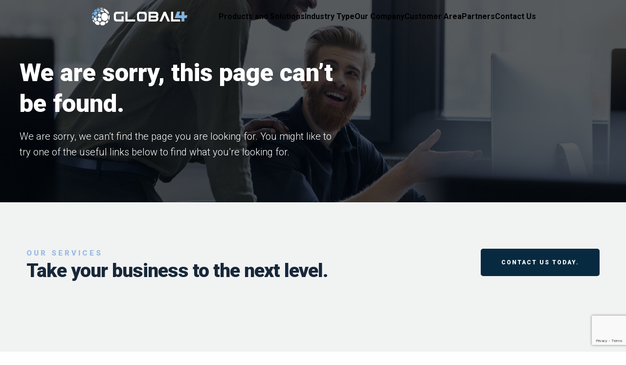

--- FILE ---
content_type: text/html; charset=UTF-8
request_url: https://www.global4.co.uk/wp-content/uploads/2023/02/standard-terms-1.pdf
body_size: 27227
content:
<!-- This page is cached by the Hummingbird Performance plugin v3.11.0 - https://wordpress.org/plugins/hummingbird-performance/. --><!DOCTYPE html>
<html lang="en-GB">
<head>
    <meta charset="UTF-8">
    <meta name="viewport" content="width=device-width, initial-scale=1">
    <link rel="profile" href="http://gmpg.org/xfn/11">
    <meta name='robots' content='noindex, follow' />
	<style>img:is([sizes="auto" i], [sizes^="auto," i]) { contain-intrinsic-size: 3000px 1500px }</style>
	
	<!-- This site is optimized with the Yoast SEO plugin v20.1 - https://yoast.com/wordpress/plugins/seo/ -->
	<title>Page not found - Global 4</title>
	<meta property="og:locale" content="en_GB" />
	<meta property="og:title" content="Page not found - Global 4" />
	<meta property="og:site_name" content="Global 4" />
	<script type="application/ld+json" class="yoast-schema-graph">{"@context":"https://schema.org","@graph":[{"@type":"WebSite","@id":"https://www.global4.co.uk/#website","url":"https://www.global4.co.uk/","name":"Global 4","description":"Your business, our solutions, all in one place.","publisher":{"@id":"https://www.global4.co.uk/#organization"},"potentialAction":[{"@type":"SearchAction","target":{"@type":"EntryPoint","urlTemplate":"https://www.global4.co.uk/?s={search_term_string}"},"query-input":"required name=search_term_string"}],"inLanguage":"en-GB"},{"@type":"Organization","@id":"https://www.global4.co.uk/#organization","name":"Global 4","url":"https://www.global4.co.uk/","logo":{"@type":"ImageObject","inLanguage":"en-GB","@id":"https://www.global4.co.uk/#/schema/logo/image/","url":"https://www.global4.co.uk/wp-content/uploads/2023/06/Global-4-Website-LogoArtboard-2-1.png","contentUrl":"https://www.global4.co.uk/wp-content/uploads/2023/06/Global-4-Website-LogoArtboard-2-1.png","width":202,"height":37,"caption":"Global 4"},"image":{"@id":"https://www.global4.co.uk/#/schema/logo/image/"},"sameAs":["https://www.facebook.com/global4communications","https://www.linkedin.com/company/global-4-communications-ltd/"]}]}</script>
	<!-- / Yoast SEO plugin. -->


<link rel='dns-prefetch' href='//www.global4.co.uk' />
<link rel='dns-prefetch' href='//fonts.googleapis.com' />
<link href='http://fonts.googleapis.com' rel='preconnect' />
<link href='//fonts.gstatic.com' crossorigin='' rel='preconnect' />
<link rel="alternate" type="application/rss+xml" title="Global 4 &raquo; Feed" href="https://www.global4.co.uk/feed/" />
<link rel="alternate" type="application/rss+xml" title="Global 4 &raquo; Comments Feed" href="https://www.global4.co.uk/comments/feed/" />
<script type="text/javascript">
/* <![CDATA[ */
window._wpemojiSettings = {"baseUrl":"https:\/\/s.w.org\/images\/core\/emoji\/16.0.1\/72x72\/","ext":".png","svgUrl":"https:\/\/s.w.org\/images\/core\/emoji\/16.0.1\/svg\/","svgExt":".svg","source":{"concatemoji":"https:\/\/www.global4.co.uk\/wp-includes\/js\/wp-emoji-release.min.js?ver=6.8.3"}};
/*! This file is auto-generated */
!function(s,n){var o,i,e;function c(e){try{var t={supportTests:e,timestamp:(new Date).valueOf()};sessionStorage.setItem(o,JSON.stringify(t))}catch(e){}}function p(e,t,n){e.clearRect(0,0,e.canvas.width,e.canvas.height),e.fillText(t,0,0);var t=new Uint32Array(e.getImageData(0,0,e.canvas.width,e.canvas.height).data),a=(e.clearRect(0,0,e.canvas.width,e.canvas.height),e.fillText(n,0,0),new Uint32Array(e.getImageData(0,0,e.canvas.width,e.canvas.height).data));return t.every(function(e,t){return e===a[t]})}function u(e,t){e.clearRect(0,0,e.canvas.width,e.canvas.height),e.fillText(t,0,0);for(var n=e.getImageData(16,16,1,1),a=0;a<n.data.length;a++)if(0!==n.data[a])return!1;return!0}function f(e,t,n,a){switch(t){case"flag":return n(e,"\ud83c\udff3\ufe0f\u200d\u26a7\ufe0f","\ud83c\udff3\ufe0f\u200b\u26a7\ufe0f")?!1:!n(e,"\ud83c\udde8\ud83c\uddf6","\ud83c\udde8\u200b\ud83c\uddf6")&&!n(e,"\ud83c\udff4\udb40\udc67\udb40\udc62\udb40\udc65\udb40\udc6e\udb40\udc67\udb40\udc7f","\ud83c\udff4\u200b\udb40\udc67\u200b\udb40\udc62\u200b\udb40\udc65\u200b\udb40\udc6e\u200b\udb40\udc67\u200b\udb40\udc7f");case"emoji":return!a(e,"\ud83e\udedf")}return!1}function g(e,t,n,a){var r="undefined"!=typeof WorkerGlobalScope&&self instanceof WorkerGlobalScope?new OffscreenCanvas(300,150):s.createElement("canvas"),o=r.getContext("2d",{willReadFrequently:!0}),i=(o.textBaseline="top",o.font="600 32px Arial",{});return e.forEach(function(e){i[e]=t(o,e,n,a)}),i}function t(e){var t=s.createElement("script");t.src=e,t.defer=!0,s.head.appendChild(t)}"undefined"!=typeof Promise&&(o="wpEmojiSettingsSupports",i=["flag","emoji"],n.supports={everything:!0,everythingExceptFlag:!0},e=new Promise(function(e){s.addEventListener("DOMContentLoaded",e,{once:!0})}),new Promise(function(t){var n=function(){try{var e=JSON.parse(sessionStorage.getItem(o));if("object"==typeof e&&"number"==typeof e.timestamp&&(new Date).valueOf()<e.timestamp+604800&&"object"==typeof e.supportTests)return e.supportTests}catch(e){}return null}();if(!n){if("undefined"!=typeof Worker&&"undefined"!=typeof OffscreenCanvas&&"undefined"!=typeof URL&&URL.createObjectURL&&"undefined"!=typeof Blob)try{var e="postMessage("+g.toString()+"("+[JSON.stringify(i),f.toString(),p.toString(),u.toString()].join(",")+"));",a=new Blob([e],{type:"text/javascript"}),r=new Worker(URL.createObjectURL(a),{name:"wpTestEmojiSupports"});return void(r.onmessage=function(e){c(n=e.data),r.terminate(),t(n)})}catch(e){}c(n=g(i,f,p,u))}t(n)}).then(function(e){for(var t in e)n.supports[t]=e[t],n.supports.everything=n.supports.everything&&n.supports[t],"flag"!==t&&(n.supports.everythingExceptFlag=n.supports.everythingExceptFlag&&n.supports[t]);n.supports.everythingExceptFlag=n.supports.everythingExceptFlag&&!n.supports.flag,n.DOMReady=!1,n.readyCallback=function(){n.DOMReady=!0}}).then(function(){return e}).then(function(){var e;n.supports.everything||(n.readyCallback(),(e=n.source||{}).concatemoji?t(e.concatemoji):e.wpemoji&&e.twemoji&&(t(e.twemoji),t(e.wpemoji)))}))}((window,document),window._wpemojiSettings);
/* ]]> */
</script>
<link rel='stylesheet' id='all-css-c5cd03a2a2425b2e934fe9cc2d0874d3' href='https://www.global4.co.uk/_static/??-eJyNzcsOwiAQheEXsg6XAmVhfBZmACVS2nRoTN/eunHt9iT/d+C9DrS0nlqHfa1LiAzPfZ5Le2DZ4hCYU2dIOUuXjbOk7DgK473LlLzQWitBLlyJ+QKnVRrVPSaGc4BYuAPWhV5DLbiF7QDuR03Xk/8Vf7x7yjajpeBQYRRaTTilELKwaKzy9LXu8006K42ZpBs/f9dI+A==' type='text/css' media='all' />
<style id='wphb-1-inline-css'>
/* page css */
/* part css : theme-shapes */
.colibri-shape-circles {
background-image:url('https://www.global4.co.uk/wp-content/themes/colibri-wp/resources/images/header-shapes/circles.png')
}
.colibri-shape-10degree-stripes {
background-image:url('https://www.global4.co.uk/wp-content/themes/colibri-wp/resources/images/header-shapes/10degree-stripes.png')
}
.colibri-shape-rounded-squares-blue {
background-image:url('https://www.global4.co.uk/wp-content/themes/colibri-wp/resources/images/header-shapes/rounded-squares-blue.png')
}
.colibri-shape-many-rounded-squares-blue {
background-image:url('https://www.global4.co.uk/wp-content/themes/colibri-wp/resources/images/header-shapes/many-rounded-squares-blue.png')
}
.colibri-shape-two-circles {
background-image:url('https://www.global4.co.uk/wp-content/themes/colibri-wp/resources/images/header-shapes/two-circles.png')
}
.colibri-shape-circles-2 {
background-image:url('https://www.global4.co.uk/wp-content/themes/colibri-wp/resources/images/header-shapes/circles-2.png')
}
.colibri-shape-circles-3 {
background-image:url('https://www.global4.co.uk/wp-content/themes/colibri-wp/resources/images/header-shapes/circles-3.png')
}
.colibri-shape-circles-gradient {
background-image:url('https://www.global4.co.uk/wp-content/themes/colibri-wp/resources/images/header-shapes/circles-gradient.png')
}
.colibri-shape-circles-white-gradient {
background-image:url('https://www.global4.co.uk/wp-content/themes/colibri-wp/resources/images/header-shapes/circles-white-gradient.png')
}
.colibri-shape-waves {
background-image:url('https://www.global4.co.uk/wp-content/themes/colibri-wp/resources/images/header-shapes/waves.png')
}
.colibri-shape-waves-inverted {
background-image:url('https://www.global4.co.uk/wp-content/themes/colibri-wp/resources/images/header-shapes/waves-inverted.png')
}
.colibri-shape-dots {
background-image:url('https://www.global4.co.uk/wp-content/themes/colibri-wp/resources/images/header-shapes/dots.png')
}
.colibri-shape-left-tilted-lines {
background-image:url('https://www.global4.co.uk/wp-content/themes/colibri-wp/resources/images/header-shapes/left-tilted-lines.png')
}
.colibri-shape-right-tilted-lines {
background-image:url('https://www.global4.co.uk/wp-content/themes/colibri-wp/resources/images/header-shapes/right-tilted-lines.png')
}
.colibri-shape-right-tilted-strips {
background-image:url('https://www.global4.co.uk/wp-content/themes/colibri-wp/resources/images/header-shapes/right-tilted-strips.png')
}
/* part css : theme */

.h-y-container > *:not(:last-child), .h-x-container-inner > * {
  margin-bottom: 20px;
}
.h-x-container-inner, .h-column__content > .h-x-container > *:last-child {
  margin-bottom: -20px;
}
.h-x-container-inner > * {
  padding-left: 10px;
  padding-right: 10px;
}
.h-x-container-inner {
  margin-left: -10px;
  margin-right: -10px;
}
[class*=style-], [class*=local-style-], .h-global-transition, .h-global-transition-all, .h-global-transition-all * {
  transition-duration: 0.5s;
}
.wp-block-button .wp-block-button__link:not(.has-background),.wp-block-file .wp-block-file__button {
  background-color: rgb(7, 42, 65);
  background-image: none;
}
.wp-block-button .wp-block-button__link:not(.has-background):hover,.wp-block-button .wp-block-button__link:not(.has-background):focus,.wp-block-button .wp-block-button__link:not(.has-background):active,.wp-block-file .wp-block-file__button:hover,.wp-block-file .wp-block-file__button:focus,.wp-block-file .wp-block-file__button:active {
  background-color: rgb(29, 51, 65);
  background-image: none;
}
.wp-block-button.is-style-outline .wp-block-button__link:not(.has-background) {
  color: rgb(7, 42, 65);
  background-color: transparent;
  background-image: none;
  border-top-width: 2px;
  border-top-color: rgb(7, 42, 65);
  border-top-style: solid;
  border-right-width: 2px;
  border-right-color: rgb(7, 42, 65);
  border-right-style: solid;
  border-bottom-width: 2px;
  border-bottom-color: rgb(7, 42, 65);
  border-bottom-style: solid;
  border-left-width: 2px;
  border-left-color: rgb(7, 42, 65);
  border-left-style: solid;
}
.wp-block-button.is-style-outline .wp-block-button__link:not(.has-background):hover,.wp-block-button.is-style-outline .wp-block-button__link:not(.has-background):focus,.wp-block-button.is-style-outline .wp-block-button__link:not(.has-background):active {
  color: #fff;
  background-color: rgb(7, 42, 65);
  background-image: none;
}
.has-background-color,*[class^="wp-block-"].is-style-solid-color {
  background-color: rgb(7, 42, 65);
  background-image: none;
}
.has-colibri-color-1-background-color {
  background-color: rgb(7, 42, 65);
  background-image: none;
}
.wp-block-button .wp-block-button__link.has-colibri-color-1-background-color {
  background-color: rgb(7, 42, 65);
  background-image: none;
}
.wp-block-button .wp-block-button__link.has-colibri-color-1-background-color:hover,.wp-block-button .wp-block-button__link.has-colibri-color-1-background-color:focus,.wp-block-button .wp-block-button__link.has-colibri-color-1-background-color:active {
  background-color: rgb(29, 51, 65);
  background-image: none;
}
.wp-block-button.is-style-outline .wp-block-button__link.has-colibri-color-1-background-color {
  color: rgb(7, 42, 65);
  background-color: transparent;
  background-image: none;
  border-top-width: 2px;
  border-top-color: rgb(7, 42, 65);
  border-top-style: solid;
  border-right-width: 2px;
  border-right-color: rgb(7, 42, 65);
  border-right-style: solid;
  border-bottom-width: 2px;
  border-bottom-color: rgb(7, 42, 65);
  border-bottom-style: solid;
  border-left-width: 2px;
  border-left-color: rgb(7, 42, 65);
  border-left-style: solid;
}
.wp-block-button.is-style-outline .wp-block-button__link.has-colibri-color-1-background-color:hover,.wp-block-button.is-style-outline .wp-block-button__link.has-colibri-color-1-background-color:focus,.wp-block-button.is-style-outline .wp-block-button__link.has-colibri-color-1-background-color:active {
  color: #fff;
  background-color: rgb(7, 42, 65);
  background-image: none;
}
*[class^="wp-block-"].has-colibri-color-1-background-color,*[class^="wp-block-"] .has-colibri-color-1-background-color,*[class^="wp-block-"].is-style-solid-color.has-colibri-color-1-color,*[class^="wp-block-"].is-style-solid-color blockquote.has-colibri-color-1-color,*[class^="wp-block-"].is-style-solid-color blockquote.has-colibri-color-1-color p {
  background-color: rgb(7, 42, 65);
  background-image: none;
}
.has-colibri-color-1-color {
  color: rgb(7, 42, 65);
}
.has-colibri-color-2-background-color {
  background-color: #99bbe3;
  background-image: none;
}
.wp-block-button .wp-block-button__link.has-colibri-color-2-background-color {
  background-color: #99bbe3;
  background-image: none;
}
.wp-block-button .wp-block-button__link.has-colibri-color-2-background-color:hover,.wp-block-button .wp-block-button__link.has-colibri-color-2-background-color:focus,.wp-block-button .wp-block-button__link.has-colibri-color-2-background-color:active {
  background-color: rgb(2, 105, 227);
  background-image: none;
}
.wp-block-button.is-style-outline .wp-block-button__link.has-colibri-color-2-background-color {
  color: #99bbe3;
  background-color: transparent;
  background-image: none;
  border-top-width: 2px;
  border-top-color: #99bbe3;
  border-top-style: solid;
  border-right-width: 2px;
  border-right-color: #99bbe3;
  border-right-style: solid;
  border-bottom-width: 2px;
  border-bottom-color: #99bbe3;
  border-bottom-style: solid;
  border-left-width: 2px;
  border-left-color: #99bbe3;
  border-left-style: solid;
}
.wp-block-button.is-style-outline .wp-block-button__link.has-colibri-color-2-background-color:hover,.wp-block-button.is-style-outline .wp-block-button__link.has-colibri-color-2-background-color:focus,.wp-block-button.is-style-outline .wp-block-button__link.has-colibri-color-2-background-color:active {
  color: #fff;
  background-color: #99bbe3;
  background-image: none;
}
*[class^="wp-block-"].has-colibri-color-2-background-color,*[class^="wp-block-"] .has-colibri-color-2-background-color,*[class^="wp-block-"].is-style-solid-color.has-colibri-color-2-color,*[class^="wp-block-"].is-style-solid-color blockquote.has-colibri-color-2-color,*[class^="wp-block-"].is-style-solid-color blockquote.has-colibri-color-2-color p {
  background-color: #99bbe3;
  background-image: none;
}
.has-colibri-color-2-color {
  color: #99bbe3;
}
.has-colibri-color-3-background-color {
  background-color: #467cc6;
  background-image: none;
}
.wp-block-button .wp-block-button__link.has-colibri-color-3-background-color {
  background-color: #467cc6;
  background-image: none;
}
.wp-block-button .wp-block-button__link.has-colibri-color-3-background-color:hover,.wp-block-button .wp-block-button__link.has-colibri-color-3-background-color:focus,.wp-block-button .wp-block-button__link.has-colibri-color-3-background-color:active {
  background-color: rgb(40, 71, 113);
  background-image: none;
}
.wp-block-button.is-style-outline .wp-block-button__link.has-colibri-color-3-background-color {
  color: #467cc6;
  background-color: transparent;
  background-image: none;
  border-top-width: 2px;
  border-top-color: #467cc6;
  border-top-style: solid;
  border-right-width: 2px;
  border-right-color: #467cc6;
  border-right-style: solid;
  border-bottom-width: 2px;
  border-bottom-color: #467cc6;
  border-bottom-style: solid;
  border-left-width: 2px;
  border-left-color: #467cc6;
  border-left-style: solid;
}
.wp-block-button.is-style-outline .wp-block-button__link.has-colibri-color-3-background-color:hover,.wp-block-button.is-style-outline .wp-block-button__link.has-colibri-color-3-background-color:focus,.wp-block-button.is-style-outline .wp-block-button__link.has-colibri-color-3-background-color:active {
  color: #fff;
  background-color: #467cc6;
  background-image: none;
}
*[class^="wp-block-"].has-colibri-color-3-background-color,*[class^="wp-block-"] .has-colibri-color-3-background-color,*[class^="wp-block-"].is-style-solid-color.has-colibri-color-3-color,*[class^="wp-block-"].is-style-solid-color blockquote.has-colibri-color-3-color,*[class^="wp-block-"].is-style-solid-color blockquote.has-colibri-color-3-color p {
  background-color: #467cc6;
  background-image: none;
}
.has-colibri-color-3-color {
  color: #467cc6;
}
.has-colibri-color-4-background-color {
  background-color: #e16242;
  background-image: none;
}
.wp-block-button .wp-block-button__link.has-colibri-color-4-background-color {
  background-color: #e16242;
  background-image: none;
}
.wp-block-button .wp-block-button__link.has-colibri-color-4-background-color:hover,.wp-block-button .wp-block-button__link.has-colibri-color-4-background-color:focus,.wp-block-button .wp-block-button__link.has-colibri-color-4-background-color:active {
  background-color: rgb(140, 61, 41);
  background-image: none;
}
.wp-block-button.is-style-outline .wp-block-button__link.has-colibri-color-4-background-color {
  color: #e16242;
  background-color: transparent;
  background-image: none;
  border-top-width: 2px;
  border-top-color: #e16242;
  border-top-style: solid;
  border-right-width: 2px;
  border-right-color: #e16242;
  border-right-style: solid;
  border-bottom-width: 2px;
  border-bottom-color: #e16242;
  border-bottom-style: solid;
  border-left-width: 2px;
  border-left-color: #e16242;
  border-left-style: solid;
}
.wp-block-button.is-style-outline .wp-block-button__link.has-colibri-color-4-background-color:hover,.wp-block-button.is-style-outline .wp-block-button__link.has-colibri-color-4-background-color:focus,.wp-block-button.is-style-outline .wp-block-button__link.has-colibri-color-4-background-color:active {
  color: #fff;
  background-color: #e16242;
  background-image: none;
}
*[class^="wp-block-"].has-colibri-color-4-background-color,*[class^="wp-block-"] .has-colibri-color-4-background-color,*[class^="wp-block-"].is-style-solid-color.has-colibri-color-4-color,*[class^="wp-block-"].is-style-solid-color blockquote.has-colibri-color-4-color,*[class^="wp-block-"].is-style-solid-color blockquote.has-colibri-color-4-color p {
  background-color: #e16242;
  background-image: none;
}
.has-colibri-color-4-color {
  color: #e16242;
}
.has-colibri-color-5-background-color {
  background-color: rgb(255, 255, 255);
  background-image: none;
}
.wp-block-button .wp-block-button__link.has-colibri-color-5-background-color {
  background-color: rgb(255, 255, 255);
  background-image: none;
}
.wp-block-button .wp-block-button__link.has-colibri-color-5-background-color:hover,.wp-block-button .wp-block-button__link.has-colibri-color-5-background-color:focus,.wp-block-button .wp-block-button__link.has-colibri-color-5-background-color:active {
  background-color: rgb(102, 102, 102);
  background-image: none;
}
.wp-block-button.is-style-outline .wp-block-button__link.has-colibri-color-5-background-color {
  color: rgb(255, 255, 255);
  background-color: transparent;
  background-image: none;
  border-top-width: 2px;
  border-top-color: rgb(255, 255, 255);
  border-top-style: solid;
  border-right-width: 2px;
  border-right-color: rgb(255, 255, 255);
  border-right-style: solid;
  border-bottom-width: 2px;
  border-bottom-color: rgb(255, 255, 255);
  border-bottom-style: solid;
  border-left-width: 2px;
  border-left-color: rgb(255, 255, 255);
  border-left-style: solid;
}
.wp-block-button.is-style-outline .wp-block-button__link.has-colibri-color-5-background-color:hover,.wp-block-button.is-style-outline .wp-block-button__link.has-colibri-color-5-background-color:focus,.wp-block-button.is-style-outline .wp-block-button__link.has-colibri-color-5-background-color:active {
  color: #fff;
  background-color: rgb(255, 255, 255);
  background-image: none;
}
*[class^="wp-block-"].has-colibri-color-5-background-color,*[class^="wp-block-"] .has-colibri-color-5-background-color,*[class^="wp-block-"].is-style-solid-color.has-colibri-color-5-color,*[class^="wp-block-"].is-style-solid-color blockquote.has-colibri-color-5-color,*[class^="wp-block-"].is-style-solid-color blockquote.has-colibri-color-5-color p {
  background-color: rgb(255, 255, 255);
  background-image: none;
}
.has-colibri-color-5-color {
  color: rgb(255, 255, 255);
}
.has-colibri-color-6-background-color {
  background-color: rgb(0, 0, 0);
  background-image: none;
}
.wp-block-button .wp-block-button__link.has-colibri-color-6-background-color {
  background-color: rgb(0, 0, 0);
  background-image: none;
}
.wp-block-button .wp-block-button__link.has-colibri-color-6-background-color:hover,.wp-block-button .wp-block-button__link.has-colibri-color-6-background-color:focus,.wp-block-button .wp-block-button__link.has-colibri-color-6-background-color:active {
  background-color: rgb(51, 51, 51);
  background-image: none;
}
.wp-block-button.is-style-outline .wp-block-button__link.has-colibri-color-6-background-color {
  color: rgb(0, 0, 0);
  background-color: transparent;
  background-image: none;
  border-top-width: 2px;
  border-top-color: rgb(0, 0, 0);
  border-top-style: solid;
  border-right-width: 2px;
  border-right-color: rgb(0, 0, 0);
  border-right-style: solid;
  border-bottom-width: 2px;
  border-bottom-color: rgb(0, 0, 0);
  border-bottom-style: solid;
  border-left-width: 2px;
  border-left-color: rgb(0, 0, 0);
  border-left-style: solid;
}
.wp-block-button.is-style-outline .wp-block-button__link.has-colibri-color-6-background-color:hover,.wp-block-button.is-style-outline .wp-block-button__link.has-colibri-color-6-background-color:focus,.wp-block-button.is-style-outline .wp-block-button__link.has-colibri-color-6-background-color:active {
  color: #fff;
  background-color: rgb(0, 0, 0);
  background-image: none;
}
*[class^="wp-block-"].has-colibri-color-6-background-color,*[class^="wp-block-"] .has-colibri-color-6-background-color,*[class^="wp-block-"].is-style-solid-color.has-colibri-color-6-color,*[class^="wp-block-"].is-style-solid-color blockquote.has-colibri-color-6-color,*[class^="wp-block-"].is-style-solid-color blockquote.has-colibri-color-6-color p {
  background-color: rgb(0, 0, 0);
  background-image: none;
}
.has-colibri-color-6-color {
  color: rgb(0, 0, 0);
}
#colibri .woocommerce-store-notice,#colibri.woocommerce .content .h-section input[type=submit],#colibri.woocommerce-page  .content .h-section  input[type=button],#colibri.woocommerce .content .h-section  input[type=button],#colibri.woocommerce-page  .content .h-section .button,#colibri.woocommerce .content .h-section .button,#colibri.woocommerce-page  .content .h-section  a.button,#colibri.woocommerce .content .h-section  a.button,#colibri.woocommerce-page  .content .h-section button.button,#colibri.woocommerce .content .h-section button.button,#colibri.woocommerce-page  .content .h-section input.button,#colibri.woocommerce .content .h-section input.button,#colibri.woocommerce-page  .content .h-section input#submit,#colibri.woocommerce .content .h-section input#submit,#colibri.woocommerce-page  .content .h-section a.added_to_cart,#colibri.woocommerce .content .h-section a.added_to_cart,#colibri.woocommerce-page  .content .h-section .ui-slider-range,#colibri.woocommerce .content .h-section .ui-slider-range,#colibri.woocommerce-page  .content .h-section .ui-slider-handle,#colibri.woocommerce .content .h-section .ui-slider-handle {
  background-color: rgb(7, 42, 65);
  background-image: none;
  border-top-width: 0px;
  border-top-color: rgb(7, 42, 65);
  border-top-style: solid;
  border-right-width: 0px;
  border-right-color: rgb(7, 42, 65);
  border-right-style: solid;
  border-bottom-width: 0px;
  border-bottom-color: rgb(7, 42, 65);
  border-bottom-style: solid;
  border-left-width: 0px;
  border-left-color: rgb(7, 42, 65);
  border-left-style: solid;
}
#colibri .woocommerce-store-notice:hover,#colibri .woocommerce-store-notice:focus,#colibri .woocommerce-store-notice:active,#colibri.woocommerce .content .h-section input[type=submit]:hover,#colibri.woocommerce .content .h-section input[type=submit]:focus,#colibri.woocommerce .content .h-section input[type=submit]:active,#colibri.woocommerce-page  .content .h-section  input[type=button]:hover,#colibri.woocommerce-page  .content .h-section  input[type=button]:focus,#colibri.woocommerce-page  .content .h-section  input[type=button]:active,#colibri.woocommerce .content .h-section  input[type=button]:hover,#colibri.woocommerce .content .h-section  input[type=button]:focus,#colibri.woocommerce .content .h-section  input[type=button]:active,#colibri.woocommerce-page  .content .h-section .button:hover,#colibri.woocommerce-page  .content .h-section .button:focus,#colibri.woocommerce-page  .content .h-section .button:active,#colibri.woocommerce .content .h-section .button:hover,#colibri.woocommerce .content .h-section .button:focus,#colibri.woocommerce .content .h-section .button:active,#colibri.woocommerce-page  .content .h-section  a.button:hover,#colibri.woocommerce-page  .content .h-section  a.button:focus,#colibri.woocommerce-page  .content .h-section  a.button:active,#colibri.woocommerce .content .h-section  a.button:hover,#colibri.woocommerce .content .h-section  a.button:focus,#colibri.woocommerce .content .h-section  a.button:active,#colibri.woocommerce-page  .content .h-section button.button:hover,#colibri.woocommerce-page  .content .h-section button.button:focus,#colibri.woocommerce-page  .content .h-section button.button:active,#colibri.woocommerce .content .h-section button.button:hover,#colibri.woocommerce .content .h-section button.button:focus,#colibri.woocommerce .content .h-section button.button:active,#colibri.woocommerce-page  .content .h-section input.button:hover,#colibri.woocommerce-page  .content .h-section input.button:focus,#colibri.woocommerce-page  .content .h-section input.button:active,#colibri.woocommerce .content .h-section input.button:hover,#colibri.woocommerce .content .h-section input.button:focus,#colibri.woocommerce .content .h-section input.button:active,#colibri.woocommerce-page  .content .h-section input#submit:hover,#colibri.woocommerce-page  .content .h-section input#submit:focus,#colibri.woocommerce-page  .content .h-section input#submit:active,#colibri.woocommerce .content .h-section input#submit:hover,#colibri.woocommerce .content .h-section input#submit:focus,#colibri.woocommerce .content .h-section input#submit:active,#colibri.woocommerce-page  .content .h-section a.added_to_cart:hover,#colibri.woocommerce-page  .content .h-section a.added_to_cart:focus,#colibri.woocommerce-page  .content .h-section a.added_to_cart:active,#colibri.woocommerce .content .h-section a.added_to_cart:hover,#colibri.woocommerce .content .h-section a.added_to_cart:focus,#colibri.woocommerce .content .h-section a.added_to_cart:active,#colibri.woocommerce-page  .content .h-section .ui-slider-range:hover,#colibri.woocommerce-page  .content .h-section .ui-slider-range:focus,#colibri.woocommerce-page  .content .h-section .ui-slider-range:active,#colibri.woocommerce .content .h-section .ui-slider-range:hover,#colibri.woocommerce .content .h-section .ui-slider-range:focus,#colibri.woocommerce .content .h-section .ui-slider-range:active,#colibri.woocommerce-page  .content .h-section .ui-slider-handle:hover,#colibri.woocommerce-page  .content .h-section .ui-slider-handle:focus,#colibri.woocommerce-page  .content .h-section .ui-slider-handle:active,#colibri.woocommerce .content .h-section .ui-slider-handle:hover,#colibri.woocommerce .content .h-section .ui-slider-handle:focus,#colibri.woocommerce .content .h-section .ui-slider-handle:active {
  background-color: rgb(29, 51, 65);
  background-image: none;
  border-top-width: 0px;
  border-top-color: rgb(29, 51, 65);
  border-top-style: solid;
  border-right-width: 0px;
  border-right-color: rgb(29, 51, 65);
  border-right-style: solid;
  border-bottom-width: 0px;
  border-bottom-color: rgb(29, 51, 65);
  border-bottom-style: solid;
  border-left-width: 0px;
  border-left-color: rgb(29, 51, 65);
  border-left-style: solid;
}
#colibri.woocommerce-page  .content .h-section .star-rating::before,#colibri.woocommerce .content .h-section .star-rating::before,#colibri.woocommerce-page  .content .h-section .star-rating span::before,#colibri.woocommerce .content .h-section .star-rating span::before {
  color: rgb(7, 42, 65);
}
#colibri.woocommerce-page  .content .h-section .price,#colibri.woocommerce .content .h-section .price {
  color: rgb(7, 42, 65);
}
#colibri.woocommerce-page  .content .h-section .price del,#colibri.woocommerce .content .h-section .price del {
  color: rgb(16, 97, 150);
}
#colibri.woocommerce-page  .content .h-section .onsale,#colibri.woocommerce .content .h-section .onsale {
  background-color: rgb(7, 42, 65);
  background-image: none;
}
#colibri.woocommerce-page  .content .h-section .onsale:hover,#colibri.woocommerce-page  .content .h-section .onsale:focus,#colibri.woocommerce-page  .content .h-section .onsale:active,#colibri.woocommerce .content .h-section .onsale:hover,#colibri.woocommerce .content .h-section .onsale:focus,#colibri.woocommerce .content .h-section .onsale:active {
  background-color: rgb(29, 51, 65);
  background-image: none;
}
#colibri.woocommerce ul.products li.product h2:hover {
  color: rgb(7, 42, 65);
}
#colibri.woocommerce-page  .content .h-section .woocommerce-pagination .page-numbers.current,#colibri.woocommerce .content .h-section .woocommerce-pagination .page-numbers.current,#colibri.woocommerce-page  .content .h-section .woocommerce-pagination a.page-numbers:hover,#colibri.woocommerce .content .h-section .woocommerce-pagination a.page-numbers:hover {
  background-color: rgb(7, 42, 65);
  background-image: none;
}
#colibri.woocommerce-page  .content .h-section .comment-form-rating .stars a,#colibri.woocommerce .content .h-section .comment-form-rating .stars a {
  color: rgb(7, 42, 65);
}
.h-section-global-spacing {
  padding-top: 90px;
  padding-bottom: 90px;
}
#colibri .colibri-language-switcher {
  background-color: white;
  background-image: none;
  top: 80px;
  border-top-width: 0px;
  border-top-style: none;
  border-top-left-radius: 4px;
  border-top-right-radius: 0px;
  border-right-width: 0px;
  border-right-style: none;
  border-bottom-width: 0px;
  border-bottom-style: none;
  border-bottom-left-radius: 4px;
  border-bottom-right-radius: 0px;
  border-left-width: 0px;
  border-left-style: none;
}
#colibri .colibri-language-switcher .lang-item {
  padding-top: 14px;
  padding-right: 18px;
  padding-bottom: 14px;
  padding-left: 18px;
}
body {
  font-family: Roboto;
  font-weight: 400;
  font-size: 15px;
  line-height: 1.6;
  color: rgb(0, 0, 0);
}
body a {
  font-family: Roboto;
  font-weight: 700;
  text-decoration: none;
  font-size: 1em;
  line-height: 1.5;
  color: rgb(154, 191, 231);
}
body p {
  margin-bottom: 12px;
  font-family: Roboto;
  font-weight: 400;
  font-size: 15px;
  line-height: 1.6;
  color: rgb(0, 0, 0);
}
body .h-lead p {
  margin-bottom: 16px;
  font-family: Roboto;
  font-weight: 900;
  font-size: 1.25em;
  line-height: 1.5;
  color: rgb(102, 102, 102);
}
body blockquote p {
  margin-bottom: 16px;
  font-family: Roboto;
  font-weight: 400;
  font-size: 16px;
  line-height: 1.6;
  color: rgb(153, 153, 153);
}
body h1 {
  margin-bottom: 16px;
  font-family: Roboto;
  font-weight: 900;
  font-size: 3.375em;
  line-height: 1.26;
  color: rgb(51, 51, 51);
}
body h2 {
  margin-bottom: 16px;
  font-family: Roboto;
  font-weight: 700;
  font-size: 2.625em;
  line-height: 1.143;
  color: rgb(51, 51, 51);
}
body h3 {
  margin-bottom: 16px;
  font-family: Roboto;
  font-weight: 900;
  font-size: 2.25em;
  line-height: 1.25;
  color: rgb(51, 51, 51);
}
body h4 {
  margin-bottom: 16px;
  font-family: Roboto;
  font-weight: 400;
  font-size: 1.25em;
  line-height: 1.6;
  color: rgb(51, 51, 51);
}
body h5 {
  margin-bottom: 16px;
  font-family: Roboto;
  font-weight: 400;
  font-size: 1.125em;
  line-height: 1.55;
  color: rgb(51, 51, 51);
}
body h6 {
  margin-bottom: 16px;
  font-family: Roboto;
  font-weight: 400;
  font-size: 1em;
  line-height: 1.6;
  color: rgb(51, 51, 51);
}
 .content.colibri-main-content-single .main-section,.content.colibri-main-content-archive .main-section {
  background-color: rgb(245, 247, 248);
  background-image: none;
  padding-top: 0px;
  padding-bottom: 90px;
}
 .content.colibri-main-content-single .main-section .main-row,.content.colibri-main-content-archive .main-section .main-row {
  box-shadow: none;
}
 .content.colibri-main-content-single .main-section .main-section-inner,.content.colibri-main-content-archive .main-section .main-section-inner {
  margin-top: 0px;
}
 .content.colibri-main-content-single .main-section .colibri-sidebar.blog-sidebar-right,.content.colibri-main-content-archive .main-section .colibri-sidebar.blog-sidebar-right {
  width: 25% ;
  flex: 0 0 auto;
  -ms-flex: 0 0 auto;
  max-width: 25%;
}


@media (min-width: 768px) and (max-width: 1023px){
.h-section-global-spacing {
  padding-top: 60px;
  padding-bottom: 60px;
}
 .content.colibri-main-content-single .main-section .colibri-sidebar.blog-sidebar-right,.content.colibri-main-content-archive .main-section .colibri-sidebar.blog-sidebar-right {
  width: 33.33% ;
  flex: 0 0 auto;
  -ms-flex: 0 0 auto;
  max-width: 33.33%;
}

}

@media (max-width: 767px){
.h-section-global-spacing {
  padding-top: 30px;
  padding-bottom: 30px;
}
 .content.colibri-main-content-single .main-section .colibri-sidebar.blog-sidebar-right,.content.colibri-main-content-archive .main-section .colibri-sidebar.blog-sidebar-right {
  width: 100% ;
  flex: 0 0 auto;
  -ms-flex: 0 0 auto;
  max-width: 100%;
}

}
/* part css : page */
#colibri .style-13158 {
  background-color: unset;
  background-image: none;
}
#colibri .style-13159 {
  text-align: center;
  height: auto;
  min-height: unset;
}
#colibri .style-13465 {
  height: auto;
  min-height: unset;
  background-position: center center;
  background-size: cover;
  background-image: url("https://www.global4.co.uk/wp-content/uploads/2022/09/two-happy-men-working-together-new-business-project-scaled.jpg");
  background-attachment: scroll;
  background-repeat: no-repeat;
  padding-top: 101px;
  padding-bottom: 71px;
}
#colibri .style-13466 p,#colibri .style-13466  h1,#colibri .style-13466  h2,#colibri .style-13466  h3,#colibri .style-13466  h4,#colibri .style-13466  h5,#colibri .style-13466  h6 {
  text-align: left;
}
#colibri .style-13466 .text-wrapper-fancy svg path {
  stroke: #000000;
  stroke-linejoin: initial;
  stroke-linecap: initial;
  stroke-width: 8px;
}
#colibri .style-13467 {
  font-weight: 300;
  font-size: 20px;
  color: rgb(255, 255, 255);
  text-align: left;
}
#colibri .style-13467 p {
  font-weight: 300;
  font-size: 20px;
  color: rgb(255, 255, 255);
}
#colibri .style-13467 ol {
  list-style-type: decimal;
}
#colibri .style-13467 ul {
  list-style-type: disc;
}
#colibri .style-16122 {
  height: auto;
  min-height: unset;
  background-color: rgb(241, 242, 242);
  background-image: none;
  padding-top: 65px;
  padding-bottom: 70px;
}
.style-16124 > .h-y-container > *:not(:last-child) {
  margin-bottom: 1px;
}
#colibri .style-16124 {
  text-align: center;
  height: auto;
  min-height: unset;
}
#colibri .style-16125 p,#colibri .style-16125  h1,#colibri .style-16125  h2,#colibri .style-16125  h3,#colibri .style-16125  h4,#colibri .style-16125  h5,#colibri .style-16125  h6 {
  text-align: left;
  font-size: 1em;
  letter-spacing: 4px;
  color: #99bbe3;
}
#colibri .style-16125 .text-wrapper-fancy svg path {
  stroke: #000000;
  stroke-linejoin: initial;
  stroke-linecap: initial;
  stroke-width: 8px;
}
#colibri .style-16126 p,#colibri .style-16126  h1,#colibri .style-16126  h2,#colibri .style-16126  h3,#colibri .style-16126  h4,#colibri .style-16126  h5,#colibri .style-16126  h6 {
  text-align: left;
  font-weight: 900;
  font-size: 2.9em;
  letter-spacing: -1px;
  color: rgb(23, 40, 57);
}
#colibri .style-16126 .text-wrapper-fancy svg path {
  stroke: #000000;
  stroke-linejoin: initial;
  stroke-linecap: initial;
  stroke-width: 8px;
}
#colibri .style-16127 {
  text-align: center;
  height: auto;
  min-height: unset;
}
#colibri .style-16128 {
  text-align: right;
}
#colibri .style-16129-icon {
  width: 12px;
  height: 12px;
  margin-right: 10px;
  margin-left: 0px;
}
#colibri .style-16129 {
  text-align: center;
  background-color: rgb(7, 42, 65);
  background-image: none;
  font-family: Roboto;
  font-weight: 900;
  text-transform: uppercase;
  font-size: 12px;
  line-height: 1;
  letter-spacing: 2px;
  color: #fff;
  border-top-width: 2px;
  border-top-color: rgb(7, 42, 65);
  border-top-style: solid;
  border-top-left-radius: 5px;
  border-top-right-radius: 5px;
  border-right-width: 2px;
  border-right-color: rgb(7, 42, 65);
  border-right-style: solid;
  border-bottom-width: 2px;
  border-bottom-color: rgb(7, 42, 65);
  border-bottom-style: solid;
  border-bottom-left-radius: 5px;
  border-bottom-right-radius: 5px;
  border-left-width: 2px;
  border-left-color: rgb(7, 42, 65);
  border-left-style: solid;
  padding-top: 20px;
  padding-right: 40px;
  padding-bottom: 20px;
  padding-left: 40px;
}
#colibri .style-16129:hover,#colibri .style-16129:focus {
  background-color: rgb(29, 51, 65);
  border-top-color: rgb(29, 51, 65);
  border-right-color: rgb(29, 51, 65);
  border-bottom-color: rgb(29, 51, 65);
  border-left-color: rgb(29, 51, 65);
}
#colibri .style-16129:active .style-16129-icon {
  width: 12px;
  height: 12px;
  margin-right: 10px;
  margin-left: 0px;
}
#colibri .style-16130 {
  margin-top: 10px;
  margin-right: 10px;
  margin-bottom: 10px;
  margin-left: 10px;
}
.style-16131 > .h-y-container > *:not(:last-child) {
  margin-bottom: 11px;
}
#colibri .style-16131 {
  text-align: center;
  height: auto;
  min-height: unset;
  background-color: rgb(255, 255, 255);
  background-image: none;
  border-top-width: 0px;
  border-top-style: none;
  border-top-left-radius: 5px;
  border-top-right-radius: 5px;
  border-right-width: 0px;
  border-right-style: none;
  border-bottom-width: 0px;
  border-bottom-style: none;
  border-bottom-left-radius: 5px;
  border-bottom-right-radius: 5px;
  border-left-width: 0px;
  border-left-style: none;
  padding-top: 28px;
  padding-bottom: 28px;
  margin-top: 0px;
  margin-right: 0px;
  margin-bottom: 0px;
  margin-left: 0px;
}
#colibri .style-16132-image {
  opacity: 1;
}
#colibri .style-16132-caption {
  margin-top: 10px;
}
#colibri .style-16132-frameImage {
  z-index: -1;
  transform: translateX(10%) translateY(10%);
  transform-origin: center center 0px;
  background-color: rgb(0,0,0);
  height: 100%;
  width: 100% ;
  border-top-width: 10px;
  border-top-color: rgb(0,0,0);
  border-top-style: none;
  border-right-width: 10px;
  border-right-color: rgb(0,0,0);
  border-right-style: none;
  border-bottom-width: 10px;
  border-bottom-color: rgb(0,0,0);
  border-bottom-style: none;
  border-left-width: 10px;
  border-left-color: rgb(0,0,0);
  border-left-style: none;
}
#colibri .style-16132 {
  text-align: left;
}
#colibri .style-16133 p,#colibri .style-16133  h1,#colibri .style-16133  h2,#colibri .style-16133  h3,#colibri .style-16133  h4,#colibri .style-16133  h5,#colibri .style-16133  h6 {
  text-align: left;
  margin-right: 0px;
  margin-left: 0px;
  font-size: 2em;
}
#colibri .style-16133 .text-wrapper-fancy svg path {
  stroke: #000000;
  stroke-linejoin: initial;
  stroke-linecap: initial;
  stroke-width: 8px;
}
#colibri .style-16134 {
  text-align: left;
  margin-right: 0px;
  margin-left: 0px;
  font-weight: 400;
  font-size: 15px;
  line-height: 1.5;
}
#colibri .style-16134 p {
  font-weight: 400;
  font-size: 15px;
  line-height: 1.5;
}
#colibri .style-16134 ol {
  list-style-type: decimal;
}
#colibri .style-16134 ul {
  list-style-type: disc;
}
#colibri .style-16135 {
  text-align: left;
}
#colibri .style-16136-icon {
  width: 18px ;
  height: 18px;
  margin-right: 10px;
  margin-left: 0px;
}
#colibri .style-16136-icon:visited {
  width: 18px ;
  height: 18px;
  margin-right: 10px;
  margin-left: 0px;
}
#colibri .style-16136 {
  font-size: 16px;
}
#colibri .style-16136:visited {
  font-size: 16px;
}
#colibri .style-local-13322-c4-outer {
  width: 56.25% ;
  flex: 0 0 auto;
  -ms-flex: 0 0 auto;
}
#colibri .style-local-13322-c9-outer {
  width: 62.01% ;
  flex: 0 0 auto;
  -ms-flex: 0 0 auto;
}
#colibri .style-local-13322-c12-outer {
  width: 37.99% ;
  flex: 0 0 auto;
  -ms-flex: 0 0 auto;
}
#colibri .style-local-13322-c17-image {
  max-width: 45px;
  max-height: 45px;
}
#colibri .style-local-13322-c23-image {
  max-width: 45px;
  max-height: 45px;
}
#colibri .style-local-13322-c29-image {
  max-width: 45px;
  max-height: 45px;
}
#colibri .style-local-13322-c35-image {
  max-width: 45px;
  max-height: 45px;
}
#colibri .style-local-13322-c41-image {
  max-width: 45px;
  max-height: 45px;
}
#colibri .style-local-13322-c47-image {
  max-width: 45px;
  max-height: 45px;
}
#colibri .style-local-13322-c53-image {
  max-width: 45px;
  max-height: 45px;
}
#colibri .style-local-13322-c59-image {
  max-width: 45px;
  max-height: 45px;
}
#colibri .style-3591 {
  animation-duration: 0.5s;
  background-color: rgba(255, 255, 255, 0);
  background-image: none;
  padding-top: 20px;
  padding-right: 15px;
  padding-bottom: 20px;
  padding-left: 15px;
}
#colibri .h-navigation_sticky .style-3591,#colibri .h-navigation_sticky.style-3591 {
  background-color: #ffffff;
  background-image: none;
  padding-top: 10px;
  padding-bottom: 10px;
  box-shadow: 0px 0px 4px 0px rgba(0,0,0,0.5) ;
}
#colibri .style-3593 {
  text-align: center;
  height: auto;
  min-height: unset;
}
#colibri .style-3594-image {
  max-height: 70px;
}
#colibri .style-3594 a,#colibri .style-3594  .logo-text {
  color: #ffffff;
  text-decoration: none;
  font-size: 24px;
}
#colibri .style-3594 .logo-text {
  color: rgb(255, 255, 255);
}
#colibri .h-navigation_sticky .style-3594-image,#colibri .h-navigation_sticky.style-3594-image {
  max-height: 70px;
}
#colibri .h-navigation_sticky .style-3594 a,#colibri .h-navigation_sticky .style-3594  .logo-text,#colibri .h-navigation_sticky.style-3594 a,#colibri .h-navigation_sticky.style-3594  .logo-text {
  color: #000000;
  text-decoration: none;
}
#colibri .style-3595 {
  text-align: center;
  height: auto;
  min-height: unset;
}
#colibri .style-3596 {
  height: 50px;
}
#colibri .style-3597 {
  text-align: center;
  height: auto;
  min-height: unset;
}
#colibri .style-3598 >  div > .colibri-menu-container > ul.colibri-menu {
  justify-content: flex-end;
}
#colibri .style-3598 >  div > .colibri-menu-container > ul.colibri-menu > li {
  margin-top: 0px;
  margin-right: 0px;
  margin-bottom: 0px;
  margin-left: 40px;
  padding-top: 10px;
  padding-right: 0px;
  padding-bottom: 10px;
  padding-left: 0px;
}
#colibri .style-3598 >  div > .colibri-menu-container > ul.colibri-menu > li.current_page_item,#colibri .style-3598  >  div > .colibri-menu-container > ul.colibri-menu > li.current_page_item:hover {
  margin-top: 0px;
  margin-right: 0px;
  margin-bottom: 0px;
  margin-left: 40px;
  padding-top: 10px;
  padding-right: 0px;
  padding-bottom: 10px;
  padding-left: 0px;
}
#colibri .style-3598 >  div > .colibri-menu-container > ul.colibri-menu > li > a {
  font-family: Roboto;
  font-weight: 400;
  text-transform: none;
  font-size: 13px;
  line-height: 1.5em;
  letter-spacing: 0px;
  color: rgb(255, 255, 255);
}
#colibri .style-3598  >  div > .colibri-menu-container > ul.colibri-menu > li.current_page_item > a,#colibri .style-3598  >  div > .colibri-menu-container > ul.colibri-menu > li.current_page_item > a:hover {
  font-family: Roboto;
  font-weight: 400;
  text-transform: none;
  font-size: 13px;
  line-height: 1.5em;
  letter-spacing: 0px;
  color: rgb(255, 255, 255);
}
#colibri .style-3598 >  div > .colibri-menu-container > ul.colibri-menu li > ul {
  background-color: #ffffff;
  background-image: none;
  margin-right: 5px;
  margin-left: 5px;
  box-shadow: 0px 0px 5px 2px rgba(0, 0, 0, 0.04) ;
  border-top-width: 0px;
  border-top-style: none;
  border-top-left-radius: 5px;
  border-top-right-radius: 5px;
  border-right-width: 0px;
  border-right-style: none;
  border-bottom-width: 0px;
  border-bottom-style: none;
  border-bottom-left-radius: 5px;
  border-bottom-right-radius: 5px;
  border-left-width: 0px;
  border-left-style: none;
}
#colibri .style-3598 >  div > .colibri-menu-container > ul.colibri-menu li > ul  li {
  padding-top: 15px;
  padding-right: 20px;
  padding-bottom: 15px;
  padding-left: 20px;
  border-top-width: 0px;
  border-top-style: none;
  border-right-width: 0px;
  border-right-style: none;
  border-bottom-width: 1px;
  border-bottom-color: rgba(221, 221, 221, 0.5);
  border-left-width: 0px;
  border-left-style: none;
  background-color: rgb(255, 255, 255);
  background-image: none;
}
#colibri .style-3598 >  div > .colibri-menu-container > ul.colibri-menu li > ul li.current_page_item,#colibri .style-3598  >  div > .colibri-menu-container > ul.colibri-menu li > ul > li.current_page_item:hover {
  padding-top: 15px;
  padding-right: 20px;
  padding-bottom: 15px;
  padding-left: 20px;
  border-top-width: 0px;
  border-top-style: none;
  border-right-width: 0px;
  border-right-style: none;
  border-bottom-width: 1px;
  border-bottom-color: rgba(221, 221, 221, 0.5);
  border-left-width: 0px;
  border-left-style: none;
  background-color: rgb(255, 255, 255);
  background-image: none;
}
#colibri .style-3598 >  div > .colibri-menu-container > ul.colibri-menu li > ul > li > a {
  font-size: 14px;
  color: rgb(51, 51, 51);
}
#colibri .style-3598  >  div > .colibri-menu-container > ul.colibri-menu li > ul > li.hover  > a {
  color: #99bbe3;
}
#colibri .style-3598  >  div > .colibri-menu-container > ul.colibri-menu li > ul > li:hover > a,#colibri .style-3598  >  div > .colibri-menu-container > ul.colibri-menu li > ul > li.hover  > a {
  color: #99bbe3;
}
#colibri .style-3598 >  div > .colibri-menu-container > ul.colibri-menu li > ul > li.current_page_item > a,#colibri .style-3598  >  div > .colibri-menu-container > ul.colibri-menu li > ul > li.current_page_item > a:hover {
  font-size: 14px;
  color: #99bbe3;
}
#colibri .style-3598 >  div > .colibri-menu-container > ul.colibri-menu.bordered-active-item > li::after,#colibri .style-3598 
      ul.colibri-menu.bordered-active-item > li::before {
  background-color: rgb(255, 255, 255);
  background-image: none;
  height: 0px;
}
#colibri .style-3598 >  div > .colibri-menu-container > ul.colibri-menu.solid-active-item > li::after,#colibri .style-3598 
      ul.colibri-menu.solid-active-item > li::before {
  background-color: white;
  background-image: none;
  border-top-width: 0px;
  border-top-style: none;
  border-top-left-radius: 0%;
  border-top-right-radius: 0%;
  border-right-width: 0px;
  border-right-style: none;
  border-bottom-width: 0px;
  border-bottom-style: none;
  border-bottom-left-radius: 0%;
  border-bottom-right-radius: 0%;
  border-left-width: 0px;
  border-left-style: none;
}
#colibri .style-3598 >  div > .colibri-menu-container > ul.colibri-menu > li > ul {
  margin-top: 0px;
}
#colibri .style-3598 >  div > .colibri-menu-container > ul.colibri-menu > li > ul::before {
  height: 0px;
  width: 100% ;
}
#colibri .style-3598 >  div > .colibri-menu-container > ul.colibri-menu  li > a > svg,#colibri .style-3598 >  div > .colibri-menu-container > ul.colibri-menu  li > a >  .arrow-wrapper {
  padding-right: 5px;
  padding-left: 5px;
  color: rgb(255, 255, 255);
}
#colibri .style-3598 >  div > .colibri-menu-container > ul.colibri-menu li.current_page_item > a > svg,#colibri .style-3598 >  div > .colibri-menu-container > ul.colibri-menu > li.current_page_item:hover > a > svg,#colibri .style-3598 >  div > .colibri-menu-container > ul.colibri-menu li.current_page_item > a > .arrow-wrapper,#colibri .style-3598 >  div > .colibri-menu-container > ul.colibri-menu > li.current_page_item:hover > a > .arrow-wrapper {
  padding-right: 5px;
  padding-left: 5px;
  color: rgb(255, 255, 255);
}
#colibri .style-3598 >  div > .colibri-menu-container > ul.colibri-menu li > ul  li > a > svg,#colibri .style-3598 >  div > .colibri-menu-container > ul.colibri-menu li > ul  li > a >  .arrow-wrapper {
  color: #99bbe3;
  padding-right: 0px;
  padding-left: 0px;
}
#colibri .style-3598 >  div > .colibri-menu-container > ul.colibri-menu li > ul li.current_page_item > a > svg,#colibri .style-3598 >  div > .colibri-menu-container > ul.colibri-menu li > ul > li.current_page_item:hover > a > svg,#colibri .style-3598 >  div > .colibri-menu-container > ul.colibri-menu li > ul li.current_page_item > a > .arrow-wrapper,#colibri .style-3598 >  div > .colibri-menu-container > ul.colibri-menu li > ul > li.current_page_item:hover > a > .arrow-wrapper {
  color: #99bbe3;
  padding-right: 0px;
  padding-left: 0px;
}
#colibri .style-3598 >  div > .colibri-menu-container > ul.colibri-menu li > ul > li:first-child {
  border-top-width: 0px;
  border-top-style: none;
  border-top-left-radius: 5px;
  border-top-right-radius: 5px;
  border-right-width: 0px;
  border-right-style: none;
  border-bottom-width: 0px;
  border-bottom-style: none;
  border-left-width: 0px;
  border-left-style: none;
}
#colibri .style-3598 >  div > .colibri-menu-container > ul.colibri-menu li > ul > li:last-child {
  border-top-width: 0px;
  border-top-style: none;
  border-right-width: 0px;
  border-right-style: none;
  border-bottom-width: 0px;
  border-bottom-style: none;
  border-bottom-left-radius: 5px;
  border-bottom-right-radius: 5px;
  border-left-width: 0px;
  border-left-style: none;
}
#colibri .h-navigation_sticky .style-3598 >  div > .colibri-menu-container > ul.colibri-menu > li > a,#colibri .h-navigation_sticky.style-3598 >  div > .colibri-menu-container > ul.colibri-menu > li > a {
  color: rgb(0, 0, 0);
}
#colibri .h-navigation_sticky .style-3598  >  div > .colibri-menu-container > ul.colibri-menu > li.hover  > a,#colibri .h-navigation_sticky.style-3598  >  div > .colibri-menu-container > ul.colibri-menu > li.hover  > a {
  color: #99bbe3;
}
#colibri .h-navigation_sticky .style-3598  >  div > .colibri-menu-container > ul.colibri-menu > li:hover > a,#colibri .h-navigation_sticky .style-3598  >  div > .colibri-menu-container > ul.colibri-menu > li.hover  > a,#colibri .h-navigation_sticky.style-3598  >  div > .colibri-menu-container > ul.colibri-menu > li:hover > a,#colibri .h-navigation_sticky.style-3598  >  div > .colibri-menu-container > ul.colibri-menu > li.hover  > a {
  color: #99bbe3;
}
#colibri .h-navigation_sticky .style-3598  >  div > .colibri-menu-container > ul.colibri-menu > li.current_page_item > a,#colibri .h-navigation_sticky .style-3598  >  div > .colibri-menu-container > ul.colibri-menu > li.current_page_item > a:hover,#colibri .h-navigation_sticky.style-3598  >  div > .colibri-menu-container > ul.colibri-menu > li.current_page_item > a,#colibri .h-navigation_sticky.style-3598  >  div > .colibri-menu-container > ul.colibri-menu > li.current_page_item > a:hover {
  color: #99bbe3;
}
#colibri .h-navigation_sticky .style-3598 >  div > .colibri-menu-container > ul.colibri-menu.bordered-active-item > li::after,#colibri .h-navigation_sticky .style-3598 
      ul.colibri-menu.bordered-active-item > li::before,#colibri .h-navigation_sticky.style-3598 >  div > .colibri-menu-container > ul.colibri-menu.bordered-active-item > li::after,#colibri .h-navigation_sticky.style-3598 
      ul.colibri-menu.bordered-active-item > li::before {
  background-color: #99bbe3;
  background-image: none;
}
#colibri .h-navigation_sticky .style-3598 >  div > .colibri-menu-container > ul.colibri-menu  li > a > svg,#colibri .h-navigation_sticky .style-3598 >  div > .colibri-menu-container > ul.colibri-menu  li > a >  .arrow-wrapper,#colibri .h-navigation_sticky.style-3598 >  div > .colibri-menu-container > ul.colibri-menu  li > a > svg,#colibri .h-navigation_sticky.style-3598 >  div > .colibri-menu-container > ul.colibri-menu  li > a >  .arrow-wrapper {
  color: #99bbe3;
}
#colibri .style-3599-offscreen {
  background-color: rgb(0, 0, 0);
  background-image: none;
  width: 300px !important;
}
#colibri .style-3599-offscreenOverlay {
  background-color: rgba(0,0,0,0.5);
  background-image: none;
}
#colibri .style-3599  .h-hamburger-icon {
  background-color: rgba(0, 0, 0, 0.1);
  background-image: none;
  border-top-width: 0px;
  border-top-color: black;
  border-top-style: solid;
  border-top-left-radius: 100%;
  border-top-right-radius: 100%;
  border-right-width: 0px;
  border-right-color: black;
  border-right-style: solid;
  border-bottom-width: 0px;
  border-bottom-color: black;
  border-bottom-style: solid;
  border-bottom-left-radius: 100%;
  border-bottom-right-radius: 100%;
  border-left-width: 0px;
  border-left-color: black;
  border-left-style: solid;
  fill: white;
  padding-top: 5px;
  padding-right: 5px;
  padding-bottom: 5px;
  padding-left: 5px;
  width: 24px;
  height: 24px;
}
#colibri .style-3601 >  div > .colibri-menu-container > ul.colibri-menu > li > a {
  padding-top: 15px;
  padding-bottom: 15px;
  border-top-width: 0px;
  border-top-color: #808080;
  border-top-style: solid;
  border-right-width: 0px;
  border-right-color: #808080;
  border-right-style: solid;
  border-bottom-width: 1px;
  border-bottom-color: rgba(221, 221, 221, 0.25);
  border-bottom-style: solid;
  border-left-width: 0px;
  border-left-color: #808080;
  border-left-style: solid;
  margin-right: 20px;
  margin-left: 20px;
  font-family: Raleway;
  font-size: 14px;
  color: white;
}
#colibri .style-3601  >  div > .colibri-menu-container > ul.colibri-menu > li.hover  > a {
  background-color: unset;
  background-image: none;
  color: #99bbe3;
}
#colibri .style-3601  >  div > .colibri-menu-container > ul.colibri-menu > li:hover > a,#colibri .style-3601  >  div > .colibri-menu-container > ul.colibri-menu > li.hover  > a {
  background-color: unset;
  background-image: none;
  color: #99bbe3;
}
#colibri .style-3601  >  div > .colibri-menu-container > ul.colibri-menu > li.current_page_item > a,#colibri .style-3601  >  div > .colibri-menu-container > ul.colibri-menu > li.current_page_item > a:hover {
  padding-top: 15px;
  padding-bottom: 15px;
  border-top-width: 0px;
  border-top-color: #808080;
  border-top-style: solid;
  border-right-width: 0px;
  border-right-color: #808080;
  border-right-style: solid;
  border-bottom-width: 1px;
  border-bottom-color: rgba(221, 221, 221, 0.25);
  border-bottom-style: solid;
  border-left-width: 0px;
  border-left-color: #808080;
  border-left-style: solid;
  margin-right: 20px;
  margin-left: 20px;
  font-family: Raleway;
  font-size: 14px;
  color: #99bbe3;
}
#colibri .style-3601 >  div > .colibri-menu-container > ul.colibri-menu li > ul {
  background-color: rgba(0,0,0,0);
  background-image: none;
  margin-top: 0px;
  margin-right: 0px;
  margin-bottom: 0px;
  margin-left: 0px;
  padding-top: 0px;
  padding-right: 0px;
  padding-bottom: 0px;
  padding-left: 0px;
}
#colibri .style-3601 >  div > .colibri-menu-container > ul.colibri-menu li > ul > li > a {
  padding-top: 15px;
  padding-right: 20px;
  padding-bottom: 15px;
  padding-left: 40px;
  border-top-width: 0px;
  border-top-color: #808080;
  border-top-style: solid;
  border-right-width: 0px;
  border-right-color: #808080;
  border-right-style: solid;
  border-bottom-width: 0px;
  border-bottom-color: rgba(245, 247, 248, 0.25);
  border-bottom-style: solid;
  border-left-width: 0px;
  border-left-color: #808080;
  border-left-style: solid;
  background-color: rgba(0,0,0,0);
  background-image: none;
  font-family: Raleway;
  font-size: 14px;
  color: white;
}
#colibri .style-3601  >  div > .colibri-menu-container > ul.colibri-menu li > ul > li.hover  > a {
  color: #99bbe3;
}
#colibri .style-3601  >  div > .colibri-menu-container > ul.colibri-menu li > ul > li:hover > a,#colibri .style-3601  >  div > .colibri-menu-container > ul.colibri-menu li > ul > li.hover  > a {
  color: #99bbe3;
}
#colibri .style-3601 >  div > .colibri-menu-container > ul.colibri-menu li > ul > li.current_page_item > a,#colibri .style-3601  >  div > .colibri-menu-container > ul.colibri-menu li > ul > li.current_page_item > a:hover {
  padding-top: 15px;
  padding-right: 20px;
  padding-bottom: 15px;
  padding-left: 40px;
  border-top-width: 0px;
  border-top-color: #808080;
  border-top-style: solid;
  border-right-width: 0px;
  border-right-color: #808080;
  border-right-style: solid;
  border-bottom-width: 0px;
  border-bottom-color: rgba(245, 247, 248, 0.25);
  border-bottom-style: solid;
  border-left-width: 0px;
  border-left-color: #808080;
  border-left-style: solid;
  background-color: rgba(0,0,0,0);
  background-image: none;
  font-family: Raleway;
  font-size: 14px;
  color: #99bbe3;
}
#colibri .style-3601 >  div > .colibri-menu-container > ul.colibri-menu  li > a > svg,#colibri .style-3601 >  div > .colibri-menu-container > ul.colibri-menu  li > a >  .arrow-wrapper {
  padding-right: 0px;
  padding-left: 0px;
  color: rgb(255, 255, 255);
}
#colibri .style-3601 >  div > .colibri-menu-container > ul.colibri-menu li.current_page_item > a > svg,#colibri .style-3601 >  div > .colibri-menu-container > ul.colibri-menu > li.current_page_item:hover > a > svg,#colibri .style-3601 >  div > .colibri-menu-container > ul.colibri-menu li.current_page_item > a > .arrow-wrapper,#colibri .style-3601 >  div > .colibri-menu-container > ul.colibri-menu > li.current_page_item:hover > a > .arrow-wrapper {
  padding-right: 0px;
  padding-left: 0px;
  color: rgb(255, 255, 255);
}
#colibri .style-3601 >  div > .colibri-menu-container > ul.colibri-menu li > ul  li > a > svg,#colibri .style-3601 >  div > .colibri-menu-container > ul.colibri-menu li > ul  li > a >  .arrow-wrapper {
  color: white;
  padding-right: 0px;
  padding-left: 0px;
}
#colibri .style-3601 >  div > .colibri-menu-container > ul.colibri-menu li > ul li.current_page_item > a > svg,#colibri .style-3601 >  div > .colibri-menu-container > ul.colibri-menu li > ul > li.current_page_item:hover > a > svg,#colibri .style-3601 >  div > .colibri-menu-container > ul.colibri-menu li > ul li.current_page_item > a > .arrow-wrapper,#colibri .style-3601 >  div > .colibri-menu-container > ul.colibri-menu li > ul > li.current_page_item:hover > a > .arrow-wrapper {
  color: white;
  padding-right: 0px;
  padding-left: 0px;
}
#colibri .style-3603 {
  text-align: center;
  height: auto;
  min-height: unset;
}
#colibri .style-3604-image {
  max-height: 70px;
}
#colibri .style-3604 a,#colibri .style-3604  .logo-text {
  color: #ffffff;
  text-decoration: none;
  font-size: 18px;
}
#colibri .h-navigation_sticky .style-3604-image,#colibri .h-navigation_sticky.style-3604-image {
  max-height: 70px;
}
#colibri .h-navigation_sticky .style-3604 a,#colibri .h-navigation_sticky .style-3604  .logo-text,#colibri .h-navigation_sticky.style-3604 a,#colibri .h-navigation_sticky.style-3604  .logo-text {
  color: #000000;
  text-decoration: none;
}
#colibri .style-3606 {
  text-align: center;
  height: auto;
  min-height: unset;
  margin-top: 15px;
}
#colibri .style-3607 {
  font-family: Raleway;
  font-size: 14px;
  color: rgb(153, 153, 153);
}
#colibri .style-local-2566-h4-outer {
  flex: 0 0 auto;
  -ms-flex: 0 0 auto;
  width: auto;
  max-width: 100%;
}
#colibri .h-navigation_sticky .style-local-2566-h4-outer,#colibri .h-navigation_sticky.style-local-2566-h4-outer {
  flex: 0 0 auto;
  -ms-flex: 0 0 auto;
  width: auto;
  max-width: 100%;
}
#colibri .style-local-2566-h6-outer {
  flex: 1 1 0;
  -ms-flex: 1 1 0%;
  max-width: 100%;
}
#colibri .style-local-2566-h8-outer {
  flex: 0 0 auto;
  -ms-flex: 0 0 auto;
  width: auto;
  max-width: 100%;
}
#colibri .h-navigation_sticky .style-local-2566-h8-outer,#colibri .h-navigation_sticky.style-local-2566-h8-outer {
  flex: 0 0 auto;
  -ms-flex: 0 0 auto;
  width: auto;
  max-width: 100%;
}
#colibri .style-local-2566-h14-outer {
  width: 100% ;
  flex: 0 0 auto;
  -ms-flex: 0 0 auto;
}
#colibri .style-local-2566-h17-outer {
  width: 100% ;
  flex: 0 0 auto;
  -ms-flex: 0 0 auto;
}
#colibri .style-440 {
  height: auto;
  min-height: unset;
  background-color: rgb(7, 42, 65);
  background-image: none;
  color: rgb(153, 153, 153);
  padding-top: 40px;
  padding-right: 0px;
  padding-bottom: 40px;
  padding-left: 0px;
  border-top-width: 5px;
  border-top-color: #99bbe3;
  border-top-style: solid;
  border-right-width: 0px;
  border-right-color: #99bbe3;
  border-right-style: solid;
  border-bottom-width: 0px;
  border-bottom-color: #99bbe3;
  border-bottom-style: solid;
  border-left-width: 0px;
  border-left-color: #99bbe3;
  border-left-style: solid;
}
#colibri .style-440 h1 {
  color: rgb(255, 255, 255);
}
#colibri .style-440 h2 {
  color: rgb(255, 255, 255);
}
#colibri .style-440 h3 {
  color: rgb(255, 255, 255);
}
#colibri .style-440 h4 {
  color: rgb(255, 255, 255);
}
#colibri .style-440 h5 {
  color: rgb(255, 255, 255);
}
#colibri .style-440 h6 {
  color: rgb(255, 255, 255);
}
#colibri .style-440 p {
  color: rgb(153, 153, 153);
}
.style-442 > .h-y-container > *:not(:last-child) {
  margin-bottom: 0px;
}
#colibri .style-442 {
  text-align: center;
  height: auto;
  min-height: unset;
  border-top-width: 0px;
  border-top-style: solid;
  border-right-width: 0px;
  border-right-style: solid;
  border-bottom-width: 0px;
  border-bottom-style: solid;
  border-left-width: 0px;
  border-left-style: solid;
}
#colibri .style-443 p,#colibri .style-443  h1,#colibri .style-443  h2,#colibri .style-443  h3,#colibri .style-443  h4,#colibri .style-443  h5,#colibri .style-443  h6 {
  text-align: left;
  font-weight: 900;
  font-size: 16px;
  line-height: 2;
  color: rgb(255, 255, 255);
}
#colibri .style-443 .text-wrapper-fancy svg path {
  stroke: #000000;
  stroke-linejoin: initial;
  stroke-linecap: initial;
  stroke-width: 8px;
}
#colibri .style-444 {
  height: 10px;
}
#colibri .style-1262 {
  text-align: left;
}
#colibri .style-1263-icon {
  width: 18px ;
  height: 18px;
  margin-right: 10px;
  margin-left: 0px;
}
#colibri .style-1263-icon:visited {
  width: 18px ;
  height: 18px;
  margin-right: 10px;
  margin-left: 0px;
}
#colibri .style-1263 {
  font-weight: 400;
  font-size: 14px;
  line-height: 1.9;
  color: rgb(255, 255, 255);
}
#colibri .style-1263:visited {
  font-weight: 400;
  font-size: 14px;
  line-height: 1.9;
  color: rgb(255, 255, 255);
}
#colibri .style-1264 {
  text-align: left;
}
#colibri .style-1265 {
  text-align: left;
}
#colibri .style-1267 {
  text-align: left;
}
#colibri .style-1269 {
  text-align: left;
}
#colibri .style-4790 {
  text-align: left;
}
#colibri .style-4794 {
  text-align: left;
}
#colibri .style-4796 {
  text-align: left;
}
#colibri .style-4798 {
  text-align: left;
}
#colibri .style-4802 {
  text-align: left;
}
#colibri .style-4809 {
  text-align: right;
  height: auto;
  min-height: unset;
}
#colibri .style-5797 p,#colibri .style-5797  h1,#colibri .style-5797  h2,#colibri .style-5797  h3,#colibri .style-5797  h4,#colibri .style-5797  h5,#colibri .style-5797  h6 {
  text-align: right;
  font-size: 15px;
  color: rgb(255, 255, 255);
}
#colibri .style-5797 .text-wrapper-fancy svg path {
  stroke: #000000;
  stroke-linejoin: initial;
  stroke-linecap: initial;
  stroke-width: 8px;
}
#colibri .style-5803-image {
  opacity: 1;
}
#colibri .style-5803-caption {
  margin-top: 10px;
}
#colibri .style-5803-frameImage {
  z-index: -1;
  transform: translateX(10%) translateY(10%);
  transform-origin: center center 0px;
  background-color: rgb(0,0,0);
  height: 100%;
  width: 100% ;
  border-top-width: 10px;
  border-top-color: rgb(0,0,0);
  border-top-style: none;
  border-right-width: 10px;
  border-right-color: rgb(0,0,0);
  border-right-style: none;
  border-bottom-width: 10px;
  border-bottom-color: rgb(0,0,0);
  border-bottom-style: none;
  border-left-width: 10px;
  border-left-color: rgb(0,0,0);
  border-left-style: none;
}
#colibri .style-5803 {
  text-align: right;
}
#colibri .style-10896 {
  text-align: left;
}
#colibri .style-10897-icon {
  width: 18px ;
  height: 18px;
  margin-right: 10px;
  margin-left: 0px;
}
#colibri .style-10897-icon:visited {
  width: 18px ;
  height: 18px;
  margin-right: 10px;
  margin-left: 0px;
}
#colibri .style-10897 {
  font-weight: 400;
  font-size: 13px;
  color: rgb(255, 255, 255);
}
#colibri .style-10897:visited {
  font-weight: 400;
  font-size: 13px;
  color: rgb(255, 255, 255);
}
#colibri .style-12312 {
  text-align: left;
}
#colibri .style-14022-line {
  width: 62% ;
  border-top-width: 0px;
  border-top-style: solid;
  border-right-width: 0px;
  border-right-style: solid;
  border-bottom-width: 1px;
  border-bottom-color: rgb(182, 182, 182);
  border-bottom-style: solid;
  border-left-width: 0px;
  border-left-style: solid;
}
#colibri .style-14022-icon {
  fill: rgb(7, 42, 65);
  width: 50px ;
  height: 50px;
  margin-right: 10px;
  margin-left: 10px;
}
#colibri .style-14022 {
  padding-top: 10px;
  padding-bottom: 10px;
}
.style-14023 > .h-y-container > *:not(:last-child) {
  margin-bottom: 0px;
}
#colibri .style-14023 {
  text-align: center;
  height: auto;
  min-height: unset;
  border-top-width: 0px;
  border-top-style: solid;
  border-right-width: 1px;
  border-right-style: solid;
  border-bottom-width: 0px;
  border-bottom-style: solid;
  border-left-width: 0px;
  border-left-style: solid;
}
#colibri .style-14056 {
  text-align: left;
}
#colibri .style-14058-icon {
  width: 18px ;
  height: 18px;
  margin-right: 10px;
  margin-left: 0px;
}
#colibri .style-14058-icon:visited {
  width: 18px ;
  height: 18px;
  margin-right: 10px;
  margin-left: 0px;
}
#colibri .style-14058 {
  font-weight: 400;
  font-size: 14px;
  line-height: 1.1;
  color: rgb(255, 255, 255);
}
#colibri .style-14058:visited {
  font-weight: 400;
  font-size: 14px;
  line-height: 1.1;
  color: rgb(255, 255, 255);
}
#colibri .style-18255 {
  text-align: left;
}
#colibri .style-18257 {
  text-align: left;
}
#colibri .style-18259 {
  text-align: left;
}
#colibri .style-local-26-f4-outer {
  width: 16.66% ;
  flex: 0 0 auto;
  -ms-flex: 0 0 auto;
}
#colibri .style-local-26-f21-outer {
  width: 16.66% ;
  flex: 0 0 auto;
  -ms-flex: 0 0 auto;
}
#colibri .style-local-26-f36-outer {
  width: 16.66% ;
  flex: 0 0 auto;
  -ms-flex: 0 0 auto;
}
#colibri .style-local-26-f66-outer {
  width: 30% ;
  flex: 0 0 auto;
  -ms-flex: 0 0 auto;
}
#colibri .style-local-26-f53-outer {
  width: 16.66% ;
  flex: 0 0 auto;
  -ms-flex: 0 0 auto;
}
@media (max-width: 767px){
#colibri .style-local-13322-c4-outer {
  width: 100% ;
}
#colibri .style-local-13322-c9-outer {
  width: 100% ;
}
#colibri .style-local-13322-c12-outer {
  width: 100% ;
}
#colibri .style-local-13322-c16-outer {
  width: 100% ;
  flex: 0 0 auto;
  -ms-flex: 0 0 auto;
}
#colibri .style-local-13322-c22-outer {
  width: 100% ;
  flex: 0 0 auto;
  -ms-flex: 0 0 auto;
}
#colibri .style-local-13322-c28-outer {
  width: 100% ;
  flex: 0 0 auto;
  -ms-flex: 0 0 auto;
}
#colibri .style-local-13322-c34-outer {
  width: 100% ;
  flex: 0 0 auto;
  -ms-flex: 0 0 auto;
}
#colibri .style-local-13322-c40-outer {
  width: 100% ;
  flex: 0 0 auto;
  -ms-flex: 0 0 auto;
}
#colibri .style-local-13322-c46-outer {
  width: 100% ;
  flex: 0 0 auto;
  -ms-flex: 0 0 auto;
}
#colibri .style-local-13322-c52-outer {
  width: 100% ;
  flex: 0 0 auto;
  -ms-flex: 0 0 auto;
}
#colibri .style-local-13322-c58-outer {
  width: 100% ;
  flex: 0 0 auto;
  -ms-flex: 0 0 auto;
}
#colibri .style-3591 {
  padding-top: 0px;
  padding-bottom: 0px;
}
#colibri .h-navigation_sticky .style-3591,#colibri .h-navigation_sticky.style-3591 {
  padding-top: 0px;
  padding-bottom: 0px;
}
#colibri .style-3599  .h-hamburger-icon {
  background-color: rgba(0,0,0,0);
}
#colibri .h-navigation_sticky .style-3599  .h-hamburger-icon,#colibri .h-navigation_sticky.style-3599  .h-hamburger-icon {
  background-color: rgba(0,0,0,0);
  background-image: none;
  fill: rgb(0, 0, 0);
}
#colibri .style-local-2566-h4-outer {
  flex: 1 1 0;
  -ms-flex: 1 1 0%;
}
#colibri .h-navigation_sticky .style-local-2566-h4-outer,#colibri .h-navigation_sticky.style-local-2566-h4-outer {
  flex: 1 1 0;
  -ms-flex: 1 1 0%;
}
#colibri .style-14022 {
  text-align: center;
}
#colibri .style-local-26-f4-outer {
  width: 100% ;
}
#colibri .style-local-26-f21-outer {
  width: 100% ;
}
#colibri .style-local-26-f36-outer {
  width: 100% ;
}
#colibri .style-local-26-f66-outer {
  width: 100% ;
}
#colibri .style-local-26-f53-outer {
  width: 100% ;
}}
@media (min-width: 768px) and (max-width: 1023px){
#colibri .style-3599  .h-hamburger-icon {
  background-color: rgba(0,0,0,0);
}
#colibri .h-navigation_sticky .style-3599  .h-hamburger-icon,#colibri .h-navigation_sticky.style-3599  .h-hamburger-icon {
  fill: rgb(0, 0, 0);
  background-color: rgba(0,0,0,0);
  background-image: none;
}
#colibri .h-navigation_sticky .style-3607,#colibri .h-navigation_sticky.style-3607 {
  color: rgb(255, 255, 255);
}
#colibri .style-local-2566-h14-outer {
  width: 50% ;
}
#colibri .style-local-2566-h17-outer {
  width: 50% ;
}
#colibri .style-local-26-f66-outer {
  width: 16.66% ;
}}

</style>
<style id='wp-emoji-styles-inline-css'>

	img.wp-smiley, img.emoji {
		display: inline !important;
		border: none !important;
		box-shadow: none !important;
		height: 1em !important;
		width: 1em !important;
		margin: 0 0.07em !important;
		vertical-align: -0.1em !important;
		background: none !important;
		padding: 0 !important;
	}
</style>
<style id='classic-theme-styles-inline-css'>
/*! This file is auto-generated */
.wp-block-button__link{color:#fff;background-color:#32373c;border-radius:9999px;box-shadow:none;text-decoration:none;padding:calc(.667em + 2px) calc(1.333em + 2px);font-size:1.125em}.wp-block-file__button{background:#32373c;color:#fff;text-decoration:none}
</style>
<style id='global-styles-inline-css'>
:root{--wp--preset--aspect-ratio--square: 1;--wp--preset--aspect-ratio--4-3: 4/3;--wp--preset--aspect-ratio--3-4: 3/4;--wp--preset--aspect-ratio--3-2: 3/2;--wp--preset--aspect-ratio--2-3: 2/3;--wp--preset--aspect-ratio--16-9: 16/9;--wp--preset--aspect-ratio--9-16: 9/16;--wp--preset--color--black: #000000;--wp--preset--color--cyan-bluish-gray: #abb8c3;--wp--preset--color--white: #ffffff;--wp--preset--color--pale-pink: #f78da7;--wp--preset--color--vivid-red: #cf2e2e;--wp--preset--color--luminous-vivid-orange: #ff6900;--wp--preset--color--luminous-vivid-amber: #fcb900;--wp--preset--color--light-green-cyan: #7bdcb5;--wp--preset--color--vivid-green-cyan: #00d084;--wp--preset--color--pale-cyan-blue: #8ed1fc;--wp--preset--color--vivid-cyan-blue: #0693e3;--wp--preset--color--vivid-purple: #9b51e0;--wp--preset--color--colibri-color-1: rgb(7, 42, 65);--wp--preset--color--colibri-color-2: #99bbe3;--wp--preset--color--colibri-color-3: #467cc6;--wp--preset--color--colibri-color-4: #e16242;--wp--preset--color--colibri-color-5: rgb(255, 255, 255);--wp--preset--color--colibri-color-6: rgb(0, 0, 0);--wp--preset--gradient--vivid-cyan-blue-to-vivid-purple: linear-gradient(135deg,rgba(6,147,227,1) 0%,rgb(155,81,224) 100%);--wp--preset--gradient--light-green-cyan-to-vivid-green-cyan: linear-gradient(135deg,rgb(122,220,180) 0%,rgb(0,208,130) 100%);--wp--preset--gradient--luminous-vivid-amber-to-luminous-vivid-orange: linear-gradient(135deg,rgba(252,185,0,1) 0%,rgba(255,105,0,1) 100%);--wp--preset--gradient--luminous-vivid-orange-to-vivid-red: linear-gradient(135deg,rgba(255,105,0,1) 0%,rgb(207,46,46) 100%);--wp--preset--gradient--very-light-gray-to-cyan-bluish-gray: linear-gradient(135deg,rgb(238,238,238) 0%,rgb(169,184,195) 100%);--wp--preset--gradient--cool-to-warm-spectrum: linear-gradient(135deg,rgb(74,234,220) 0%,rgb(151,120,209) 20%,rgb(207,42,186) 40%,rgb(238,44,130) 60%,rgb(251,105,98) 80%,rgb(254,248,76) 100%);--wp--preset--gradient--blush-light-purple: linear-gradient(135deg,rgb(255,206,236) 0%,rgb(152,150,240) 100%);--wp--preset--gradient--blush-bordeaux: linear-gradient(135deg,rgb(254,205,165) 0%,rgb(254,45,45) 50%,rgb(107,0,62) 100%);--wp--preset--gradient--luminous-dusk: linear-gradient(135deg,rgb(255,203,112) 0%,rgb(199,81,192) 50%,rgb(65,88,208) 100%);--wp--preset--gradient--pale-ocean: linear-gradient(135deg,rgb(255,245,203) 0%,rgb(182,227,212) 50%,rgb(51,167,181) 100%);--wp--preset--gradient--electric-grass: linear-gradient(135deg,rgb(202,248,128) 0%,rgb(113,206,126) 100%);--wp--preset--gradient--midnight: linear-gradient(135deg,rgb(2,3,129) 0%,rgb(40,116,252) 100%);--wp--preset--font-size--small: 13px;--wp--preset--font-size--medium: 20px;--wp--preset--font-size--large: 36px;--wp--preset--font-size--x-large: 42px;--wp--preset--spacing--20: 0.44rem;--wp--preset--spacing--30: 0.67rem;--wp--preset--spacing--40: 1rem;--wp--preset--spacing--50: 1.5rem;--wp--preset--spacing--60: 2.25rem;--wp--preset--spacing--70: 3.38rem;--wp--preset--spacing--80: 5.06rem;--wp--preset--shadow--natural: 6px 6px 9px rgba(0, 0, 0, 0.2);--wp--preset--shadow--deep: 12px 12px 50px rgba(0, 0, 0, 0.4);--wp--preset--shadow--sharp: 6px 6px 0px rgba(0, 0, 0, 0.2);--wp--preset--shadow--outlined: 6px 6px 0px -3px rgba(255, 255, 255, 1), 6px 6px rgba(0, 0, 0, 1);--wp--preset--shadow--crisp: 6px 6px 0px rgba(0, 0, 0, 1);}:where(.is-layout-flex){gap: 0.5em;}:where(.is-layout-grid){gap: 0.5em;}body .is-layout-flex{display: flex;}.is-layout-flex{flex-wrap: wrap;align-items: center;}.is-layout-flex > :is(*, div){margin: 0;}body .is-layout-grid{display: grid;}.is-layout-grid > :is(*, div){margin: 0;}:where(.wp-block-columns.is-layout-flex){gap: 2em;}:where(.wp-block-columns.is-layout-grid){gap: 2em;}:where(.wp-block-post-template.is-layout-flex){gap: 1.25em;}:where(.wp-block-post-template.is-layout-grid){gap: 1.25em;}.has-black-color{color: var(--wp--preset--color--black) !important;}.has-cyan-bluish-gray-color{color: var(--wp--preset--color--cyan-bluish-gray) !important;}.has-white-color{color: var(--wp--preset--color--white) !important;}.has-pale-pink-color{color: var(--wp--preset--color--pale-pink) !important;}.has-vivid-red-color{color: var(--wp--preset--color--vivid-red) !important;}.has-luminous-vivid-orange-color{color: var(--wp--preset--color--luminous-vivid-orange) !important;}.has-luminous-vivid-amber-color{color: var(--wp--preset--color--luminous-vivid-amber) !important;}.has-light-green-cyan-color{color: var(--wp--preset--color--light-green-cyan) !important;}.has-vivid-green-cyan-color{color: var(--wp--preset--color--vivid-green-cyan) !important;}.has-pale-cyan-blue-color{color: var(--wp--preset--color--pale-cyan-blue) !important;}.has-vivid-cyan-blue-color{color: var(--wp--preset--color--vivid-cyan-blue) !important;}.has-vivid-purple-color{color: var(--wp--preset--color--vivid-purple) !important;}.has-black-background-color{background-color: var(--wp--preset--color--black) !important;}.has-cyan-bluish-gray-background-color{background-color: var(--wp--preset--color--cyan-bluish-gray) !important;}.has-white-background-color{background-color: var(--wp--preset--color--white) !important;}.has-pale-pink-background-color{background-color: var(--wp--preset--color--pale-pink) !important;}.has-vivid-red-background-color{background-color: var(--wp--preset--color--vivid-red) !important;}.has-luminous-vivid-orange-background-color{background-color: var(--wp--preset--color--luminous-vivid-orange) !important;}.has-luminous-vivid-amber-background-color{background-color: var(--wp--preset--color--luminous-vivid-amber) !important;}.has-light-green-cyan-background-color{background-color: var(--wp--preset--color--light-green-cyan) !important;}.has-vivid-green-cyan-background-color{background-color: var(--wp--preset--color--vivid-green-cyan) !important;}.has-pale-cyan-blue-background-color{background-color: var(--wp--preset--color--pale-cyan-blue) !important;}.has-vivid-cyan-blue-background-color{background-color: var(--wp--preset--color--vivid-cyan-blue) !important;}.has-vivid-purple-background-color{background-color: var(--wp--preset--color--vivid-purple) !important;}.has-black-border-color{border-color: var(--wp--preset--color--black) !important;}.has-cyan-bluish-gray-border-color{border-color: var(--wp--preset--color--cyan-bluish-gray) !important;}.has-white-border-color{border-color: var(--wp--preset--color--white) !important;}.has-pale-pink-border-color{border-color: var(--wp--preset--color--pale-pink) !important;}.has-vivid-red-border-color{border-color: var(--wp--preset--color--vivid-red) !important;}.has-luminous-vivid-orange-border-color{border-color: var(--wp--preset--color--luminous-vivid-orange) !important;}.has-luminous-vivid-amber-border-color{border-color: var(--wp--preset--color--luminous-vivid-amber) !important;}.has-light-green-cyan-border-color{border-color: var(--wp--preset--color--light-green-cyan) !important;}.has-vivid-green-cyan-border-color{border-color: var(--wp--preset--color--vivid-green-cyan) !important;}.has-pale-cyan-blue-border-color{border-color: var(--wp--preset--color--pale-cyan-blue) !important;}.has-vivid-cyan-blue-border-color{border-color: var(--wp--preset--color--vivid-cyan-blue) !important;}.has-vivid-purple-border-color{border-color: var(--wp--preset--color--vivid-purple) !important;}.has-vivid-cyan-blue-to-vivid-purple-gradient-background{background: var(--wp--preset--gradient--vivid-cyan-blue-to-vivid-purple) !important;}.has-light-green-cyan-to-vivid-green-cyan-gradient-background{background: var(--wp--preset--gradient--light-green-cyan-to-vivid-green-cyan) !important;}.has-luminous-vivid-amber-to-luminous-vivid-orange-gradient-background{background: var(--wp--preset--gradient--luminous-vivid-amber-to-luminous-vivid-orange) !important;}.has-luminous-vivid-orange-to-vivid-red-gradient-background{background: var(--wp--preset--gradient--luminous-vivid-orange-to-vivid-red) !important;}.has-very-light-gray-to-cyan-bluish-gray-gradient-background{background: var(--wp--preset--gradient--very-light-gray-to-cyan-bluish-gray) !important;}.has-cool-to-warm-spectrum-gradient-background{background: var(--wp--preset--gradient--cool-to-warm-spectrum) !important;}.has-blush-light-purple-gradient-background{background: var(--wp--preset--gradient--blush-light-purple) !important;}.has-blush-bordeaux-gradient-background{background: var(--wp--preset--gradient--blush-bordeaux) !important;}.has-luminous-dusk-gradient-background{background: var(--wp--preset--gradient--luminous-dusk) !important;}.has-pale-ocean-gradient-background{background: var(--wp--preset--gradient--pale-ocean) !important;}.has-electric-grass-gradient-background{background: var(--wp--preset--gradient--electric-grass) !important;}.has-midnight-gradient-background{background: var(--wp--preset--gradient--midnight) !important;}.has-small-font-size{font-size: var(--wp--preset--font-size--small) !important;}.has-medium-font-size{font-size: var(--wp--preset--font-size--medium) !important;}.has-large-font-size{font-size: var(--wp--preset--font-size--large) !important;}.has-x-large-font-size{font-size: var(--wp--preset--font-size--x-large) !important;}
:where(.wp-block-post-template.is-layout-flex){gap: 1.25em;}:where(.wp-block-post-template.is-layout-grid){gap: 1.25em;}
:where(.wp-block-columns.is-layout-flex){gap: 2em;}:where(.wp-block-columns.is-layout-grid){gap: 2em;}
:root :where(.wp-block-pullquote){font-size: 1.5em;line-height: 1.6;}
</style>
<link rel="preload" as="style" href="https://fonts.googleapis.com/css?family=Muli%3A200%2C200italic%2C300%2C300italic%2C400%2C400italic%2C600%2C600italic%2C700%2C700italic%2C800%2C800italic%2C900%2C900italic%7COpen+Sans%3A300%2C300italic%2C400%2C400italic%2C600%2C600italic%2C700%2C700italic%2C800%2C800italic%7CPlayfair+Display%3A400%2C400italic%2C700%2C700italic%2C900%2C900italic%7CLato%3A100%2C100italic%2C300%2C300italic%2C400%2C400italic%2C700%2C700italic%2C900%2C900italic%7CMontserrat%3A100%2C100italic%2C200%2C200italic%2C300%2C300italic%2C400%2C400italic%2C500%2C500italic%2C600%2C600italic%2C700%2C700italic%2C800%2C800italic%2C900%2C900italic%7CRaleway%3A100%2C100italic%2C200%2C200italic%2C300%2C300italic%2C400%2C400italic%2C500%2C500italic%2C600%2C600italic%2C700%2C700italic%2C800%2C800italic%2C900%2C900italic%7CNunito+Sans%3A200%2C200italic%2C300%2C300italic%2C400%2C400italic%2C600%2C600italic%2C700%2C700italic%2C800%2C800italic%2C900%2C900italic%7CPoppins%3A100%2C100italic%2C200%2C200italic%2C300%2C300italic%2C400%2C400italic%2C500%2C500italic%2C600%2C600italic%2C700%2C700italic%2C800%2C800italic%2C900%2C900italic%7CRoboto%3A100%2C100italic%2C300%2C300italic%2C400%2C400italic%2C500%2C500italic%2C700%2C700italic%2C900%2C900italic&#038;subset=latin%2Clatin-ext&#038;display=swap" /><link rel='stylesheet' id='extend_builder_-fonts-css' href='https://fonts.googleapis.com/css?family=Muli%3A200%2C200italic%2C300%2C300italic%2C400%2C400italic%2C600%2C600italic%2C700%2C700italic%2C800%2C800italic%2C900%2C900italic%7COpen+Sans%3A300%2C300italic%2C400%2C400italic%2C600%2C600italic%2C700%2C700italic%2C800%2C800italic%7CPlayfair+Display%3A400%2C400italic%2C700%2C700italic%2C900%2C900italic%7CLato%3A100%2C100italic%2C300%2C300italic%2C400%2C400italic%2C700%2C700italic%2C900%2C900italic%7CMontserrat%3A100%2C100italic%2C200%2C200italic%2C300%2C300italic%2C400%2C400italic%2C500%2C500italic%2C600%2C600italic%2C700%2C700italic%2C800%2C800italic%2C900%2C900italic%7CRaleway%3A100%2C100italic%2C200%2C200italic%2C300%2C300italic%2C400%2C400italic%2C500%2C500italic%2C600%2C600italic%2C700%2C700italic%2C800%2C800italic%2C900%2C900italic%7CNunito+Sans%3A200%2C200italic%2C300%2C300italic%2C400%2C400italic%2C600%2C600italic%2C700%2C700italic%2C800%2C800italic%2C900%2C900italic%7CPoppins%3A100%2C100italic%2C200%2C200italic%2C300%2C300italic%2C400%2C400italic%2C500%2C500italic%2C600%2C600italic%2C700%2C700italic%2C800%2C800italic%2C900%2C900italic%7CRoboto%3A100%2C100italic%2C300%2C300italic%2C400%2C400italic%2C500%2C500italic%2C700%2C700italic%2C900%2C900italic&#038;subset=latin%2Clatin-ext&#038;display=swap' media='print' onload='this.media=&#34;all&#34;' />
<script type="text/javascript" id="wphb-5-js-extra">
/* <![CDATA[ */
var colibriData = {"2566-h2":{"data":{"sticky":{"className":"h-navigation_sticky animated","topSpacing":0,"top":0,"stickyOnMobile":true,"stickyOnTablet":true,"startAfterNode":{"enabled":false,"selector":".header, .page-header"},"animations":{"enabled":false,"currentInAnimationClass":"slideInDown","currentOutAnimationClass":"slideOutDownNavigation","allInAnimationsClasses":"slideInDown fadeIn h-global-transition-disable","allOutAnimationsClasses":"slideOutDownNavigation fadeOut h-global-transition-disable","duration":500}},"overlap":true}},"2566-h9":{"data":{"type":"horizontal"}},"2566-h12":{"data":[]}};
/* ]]> */
</script>
<script type="text/javascript" id="wphb-6-js-extra">
/* <![CDATA[ */
var wpdm_url = {"home":"https:\/\/www.global4.co.uk\/","site":"https:\/\/www.global4.co.uk\/","ajax":"https:\/\/www.global4.co.uk\/wp-admin\/admin-ajax.php"};
var wpdm_js = {"spinner":"<i class=\"fas fa-sun fa-spin\"><\/i>","client_id":"dae168007fbaf6d0286ec3ab578835c4"};
var wpdm_strings = {"pass_var":"Password Verified!","pass_var_q":"Please click following button to start download.","start_dl":"Start Download"};
/* ]]> */
</script>
<script type='text/javascript'  src='https://www.global4.co.uk/_static/??-eJyVjktOBDEMRC9EE+dvLxBncRJnJqP+qZMWHJ9Ggg0rRqrVU+lVqY99yts6ZB3q3OeNS1f3c1naekvtKBP3LqMrEVeNDmwJjI+OkZP2gS9qawyiXx/9Rf1PBd5C0TUSAZpEhsihg8ganE4OzRMqTcQxezYmAQMC15JKKWgj12oD/FXt83lra1d5m1s62rTzTaZ0trnIMe3HpuTz6pVfpH5m+uDRsnp0Ne6yyBMH0fnwHeswYhWq2RWfKcWacgVyl+p9edMxaO9Ro/kCzYuG3Q=='></script>
<link rel="https://api.w.org/" href="https://www.global4.co.uk/wp-json/" /><link rel="alternate" title="JSON" type="application/json" href="https://www.global4.co.uk/wp-json/wp/v2/pages/13322" /><link rel="EditURI" type="application/rsd+xml" title="RSD" href="https://www.global4.co.uk/xmlrpc.php?rsd" />
<meta name="generator" content="WordPress 6.8.3" />
<link rel='shortlink' href='https://www.global4.co.uk/?p=13322' />
<link rel="alternate" title="oEmbed (JSON)" type="application/json+oembed" href="https://www.global4.co.uk/wp-json/oembed/1.0/embed?url=https%3A%2F%2Fwww.global4.co.uk%2Fransomware-in-the-uk-what-is-it-and-how-can-i-stop-it%2F" />
<link rel="alternate" title="oEmbed (XML)" type="text/xml+oembed" href="https://www.global4.co.uk/wp-json/oembed/1.0/embed?url=https%3A%2F%2Fwww.global4.co.uk%2Fransomware-in-the-uk-what-is-it-and-how-can-i-stop-it%2F&#038;format=xml" />
<!-- TrustBox script -->
<script type="text/javascript" src="//widget.trustpilot.com/bootstrap/v5/tp.widget.bootstrap.min.js" async></script>
<!-- End TrustBox script -->

<!-- Google tag (gtag.js) --> <script async src="https://www.googletagmanager.com/gtag/js?id=G-EBBGN8QT5G"></script> <script> window.dataLayer = window.dataLayer || []; function gtag(){dataLayer.push(arguments);} gtag('js', new Date()); gtag('config', 'G-EBBGN8QT5G'); </script>
<!-- Google tag (gtag.js) -->
<script async src="https://www.googletagmanager.com/gtag/js?id=AW-11355432550"></script>
<script>
  window.dataLayer = window.dataLayer || [];
  function gtag(){dataLayer.push(arguments);}
  gtag('js', new Date());

  gtag('config', 'AW-11355432550');
</script>

<!-- Google Tag Manager --> 
<script>(function(w,d,s,l,i){w[l]=w[l]||[];w[l].push({'gtm.start':
new Date().getTime(),event:'gtm.js'});var f=d.getElementsByTagName(s)[0],
j=d.createElement(s),dl=l!='dataLayer'?'&l='+l:'';j.async=true;j.src=
'https://www.googletagmanager.com/gtm.js?id='+i+dl;f.parentNode.insertBefore(j,f);
})(window,document,'script','dataLayer','GTM-MRJ6V6XL');</script>
<!-- End Google Tag Manager -->

<script src="https://www.google.com/recaptcha/api.js?render=reCAPTCHA_site_key"></script>

<script type="text/javascript">
    (function(c,l,a,r,i,t,y){
        c[a]=c[a]||function(){(c[a].q=c[a].q||[]).push(arguments)};
        t=l.createElement(r);t.async=1;t.src="https://www.clarity.ms/tag/"+i;
        y=l.getElementsByTagName(r)[0];y.parentNode.insertBefore(t,y);
    })(window, document, "clarity", "script", "nifz2egn3y");
</script>

		<script>
		(function(h,o,t,j,a,r){
			h.hj=h.hj||function(){(h.hj.q=h.hj.q||[]).push(arguments)};
			h._hjSettings={hjid:5075631,hjsv:5};
			a=o.getElementsByTagName('head')[0];
			r=o.createElement('script');r.async=1;
			r.src=t+h._hjSettings.hjid+j+h._hjSettings.hjsv;
			a.appendChild(r);
		})(window,document,'//static.hotjar.com/c/hotjar-','.js?sv=');
		</script>
		                <style>
                    #wpadminbar ul li#wp-admin-bar-colibri_top_bar_menu {
                        background-color: rgba(3, 169, 244, 0.3);
                        padding-left: 8px;
                        padding-right: 8px;
                        margin: 0px 16px;
                    }

                    #wpadminbar ul li#wp-admin-bar-colibri_top_bar_menu > a {
                        background-color: transparent;
                        color: #fff;
                    }


                    #wpadminbar ul li#wp-admin-bar-colibri_top_bar_menu > a img {
                        max-height: 24px;
                        margin-top: -4px;
                        margin-right: 6px;
                    }

                    #wpadminbar ul li#wp-admin-bar-colibri_top_bar_menu > .ab-sub-wrapper {
                        margin-left: -8px;
                    }

                    
                </style>
				<!-- Matomo -->
<script>
  var _paq = window._paq = window._paq || [];
  /* tracker methods like "setCustomDimension" should be called before "trackPageView" */
  _paq.push(["setCookieDomain", "*.global4.co.uk"]);
  _paq.push(["setDomains", ["*.global4.co.uk"]]);
  _paq.push(['trackPageView']);
_paq.push(['enableHeartBeatTimer', 60]);
_paq.push(['trackAllContentImpressions']);
  _paq.push(['enableLinkTracking']);
  (function() {
    var u="//matomo.global4.co.uk/";
    _paq.push(['setTrackerUrl', u+'matomo.php']);
    _paq.push(['setSiteId', '2']);
    var d=document, g=d.createElement('script'), s=d.getElementsByTagName('script')[0];
    g.async=true; g.src=u+'matomo.js'; s.parentNode.insertBefore(g,s);
  })();
</script>
<!-- End Matomo Code -->
<script>document.addEventListener('DOMContentLoaded', function () {
    document.querySelectorAll('.h-accordion-item-title').forEach(item => {
        item.addEventListener('click', function() {
            const sectionTitle = this.innerText.trim();

            gtag('event', 'accordion_open', {
                'event_category': 'FAQ Interaction',
                'event_label': sectionTitle
            });
        });
    });
});
</script><link rel="icon" href="https://www.global4.co.uk/wp-content/uploads/2022/09/cropped-global-4-favicon-150x150.png" sizes="32x32" />
<link rel="icon" href="https://www.global4.co.uk/wp-content/uploads/2022/09/cropped-global-4-favicon-300x300.png" sizes="192x192" />
<link rel="apple-touch-icon" href="https://www.global4.co.uk/wp-content/uploads/2022/09/cropped-global-4-favicon-300x300.png" />
<meta name="msapplication-TileImage" content="https://www.global4.co.uk/wp-content/uploads/2022/09/cropped-global-4-favicon-300x300.png" />
    <style>
        .colibri-featured-img-bg {
            background-image: url("https://www.global4.co.uk/wp-content/uploads/2025/10/freepik__upload__8387-1.webp") !important;
        }
    </style>
    		<style type="text/css" id="wp-custom-css">
			#colibri .style-2, #colibri .style-34 {
	background:none;
}
.list-group.wpdm-lt-card .list-group-item:nth-child(4), .list-group.wpdm-lt-card .list-group-item:nth-child(3){
 display: none !important;
}

.btn-primary {
	background-color:rgb(35 67 87)!important;
	width:100%;
}



	
@media only screen and (max-width: 768px) {
	.h-image__frame-container-outer {
		text-align : center !important;
	}
	.style-391 h3 {
		text-align : center !important;
	} 
	
			#colibri .h-heading__outer h1{
		
	text-align:center !important;
  }
	
		#colibri .h-heading__outer h2{
		
	text-align:center !important;
  }
	
	#colibri .h-heading__outer h3{
		
	text-align:center !important;
  }

	#colibri .h-text-component p {
		text-align:center !important;
	}
	
		#colibri .h-heading__outer h4{
		
	text-align:center !important;
  }
	
		
		#colibri .h-heading__outer h5{
		
	text-align:center !important;
  }
	#colibri .h-icon {
		text-align:center !important;
	}

  	#colibri .h-heading__outer h1{
        word-break: normal;
    font-size: 255%;
  }
	
	#colibri .style-5771 {
    text-align: center;
}
	#colibri .h-heading__outer h6,
	#colibri .h-x-container-inner {
		text-align: center !important;
	}
}
.ff-col-1.ff-label-col {
    text-align: left;
}
@media screen and (max-width: 768px){
   #comments, #respond {
      padding-left: 10px !important;
      padding-right: 10px !important;
   }
}

.page-id-10702 #menu-topnav { display: none}
.page-id-10811 #menu-topnav {display: none}

.page-id-10702 #chat-widget-container {display: none}

.page-id-10811 #chat-widget-container {display: none}

.page-id-10702 #info-footer .h-column:nth-child(n+2):nth-child(-n+4) {
    display: none;
}
.page-id-10702 #info-footer .h-column:nth-child(n+6) {
    right: 0px;
    position: absolute;
}
.page-id-10702 #info-footer .h-column:nth-child(5) {display:none
	
}
.page-id-10811 #info-footer .h-column:nth-child(n+2):nth-child(-n+4) {
    display: none;
}
.page-id-10811 #info-footer .h-column:nth-child(n+6) {
    right: 0px;
    position: absolute;
}
.page-id-10811 #info-footer .h-column:nth-child(5) {display:none}

.page-id-11367 #menu-topnav { display: none}

.page-id-11367 #chat-widget-container {display: none}


.page-id-11367 #info-footer .h-column:nth-child(n+2):nth-child(-n+4) {
    display: none;
}
.page-id-11367 #info-footer .h-column:nth-child(n+6) {
    right: 0px;
    position: absolute;
}
.page-id-11367 #info-footer .h-column:nth-child(5) {display:none
	
}
.page-id-11338 #menu-topnav { display: none}

.page-id-11338 #chat-widget-container {display: none}


.page-id-11338 #info-footer .h-column:nth-child(n+2):nth-child(-n+4) {
    display: none;
}
.page-id-11338 #info-footer .h-column:nth-child(n+6) {
    right: 0px;
    position: absolute;
}
.page-id-11405 #info-footer .h-column:nth-child(5) {display:none
	
}
.page-id-11405 #menu-topnav { display: none}

.page-id-11405 #chat-widget-container {display: none}


.page-id-11405 #info-footer .h-column:nth-child(n+2):nth-child(-n+4) {
    display: none;
}
.page-id-11405 #info-footer .h-column:nth-child(n+6) {
    right: 0px;
    position: absolute;
	padding-top: 150px;
}
.page-id-11405 #info-footer .h-column:nth-child(5) {display:none}

#colibri .style-813 {padding-top: 125px;}
@media only screen and (max-width: 768px) {
	.page-id-10702 #info-footer .h-column:nth-child(1) {display:none} 
	.page-id-10702 #info-footer {padding-bottom:325px}}
.page-id-16304 #menu-topnav { display: none}


#colibri .style-14742 .h-contact-form-shortcode .wpcf7-mail-sent-ok, #colibri .style-14742 .h-contact-form-shortcode .wpcf7 form.sent .wpcf7-response-output, #colibri .style-14742 .h-contact-form-shortcode .wpforms-confirmation-container-full, #colibri .style-14742 .h-contact-form-shortcode .wpforms-confirmation-container, #colibri .style-14742 .h-contact-form-shortcode form.forminator-ui .forminator-response-message.forminator-success {
		background-color: #204966 !important;
  	border-radius: 10px !important;
	  color: #ffffff !important;
}


.wpcf7-response-output {
	background-color: #204966 !important;
  border-radius: 10px !important;
	color: #ffffff !important;
}

.technology-audit-form form input, .technology-audit-form form textarea {
    border: 0px !important;
    border-radius: 8px !important;
}

.technology-audit-submit {
	border: 0px !important;
	border-radius: 8px !important;
	color: #ffffff !important;
	background-color: #1F2B57 !important;
	transition: transform 0.5s ease;

	&:hover {
		transform: scale(1.1);
	}
}

.technology-audit-form form .wpforms-submit-container {
    display: flex;
    margin-top: 20px;
}

#home-service-1 {
    background-color: #FFFFFF;
    transition: background-color 0.3s ease;
}

#home-service-1:hover {
    background-color: #D6E6FA;
}

#home-service-2 {
    background-color: #FFFFFF;
    transition: background-color 0.3s ease;
}

#home-service-2:hover {
    background-color: #D6E6FA;
}

#home-service-3 {
    background-color: #FFFFFF;
    transition: background-color 0.3s ease;
}

#home-service-3:hover {
    background-color: #D6E6FA;
}

#home-service-4 {
    background-color: #FFFFFF;
    transition: background-color 0.3s ease;
}

#home-service-4:hover {
    background-color: #D6E6FA;
}

#home-service-5 {
    background-color: #FFFFFF;
    transition: background-color 0.3s ease;
}

#home-service-5:hover {
    background-color: #D6E6FA;
}

#home-service-6 {
    background-color: #FFFFFF;
    transition: background-color 0.3s ease;
}

#home-service-6:hover {
    background-color: #D6E6FA;
}

#home-service-7 {
    background-color: #FFFFFF;
    transition: background-color 0.3s ease;
}

#home-service-7:hover {
    background-color: #D6E6FA;
}

#home-service-8 {
    background-color: #FFFFFF;
    transition: background-color 0.3s ease;
}

#home-service-8:hover {
    background-color: #D6E6FA;
}

/*365 Contact Form*/

.microsoft-contact form {
	padding: 20px;
	-webkit-box-shadow: 10px 10px 20px -10px rgba(0,0,0,0.75);
	-moz-box-shadow: 10px 10px 20px -10px rgba(0,0,0,0.75);
	box-shadow: 10px 10px 20px -10px rgba(0,0,0,0.75);
	border-radius: 15px;
}

.microsoft-contact form .uacf7-form-17577 .uacf7-row:nth-child(1) div{
	width: 50% !important;
}

.microsoft-contact form .uacf7-form-17577 .uacf7-row div{
	width: 100%;
}

@media (max-width: 1080px) {
	.microsoft-contact form .uacf7-form-17577 .uacf7-row:nth-child(1) div{
		width: 100% !important;
	}
}
.wpcf7-textarea {
    font-family: Roboto, sans-serif; /* Change to your font */
    font-size: 14px; /* Adjust font size */
    color: #333; /* Adjust text color */
    line-height: 1.5; /* Adjust line spacing */
    background-color: #f9f9f9; /* Optional: Adjust background color */
    border: 1px solid #ccc; /* Optional: Adjust border */
    padding: 10px; /* Optional: Adjust padding */
    border-radius: 4px; /* Optional: Add rounded corners */
}

/* Optional: Style the placeholder text inside the textarea */
.wpcf7-textarea::placeholder {
    font-family: Roboto, sans-serif; /* Match the font to your text */
    font-size: 14px;
    color: #aaa; /* Adjust placeholder text color */
}

.wpcf7-submit {
    display: block; /* Ensures the button behaves like a block element */
    width: 100%; /* Makes the button span the full width of its container */
    max-width: 100%; /* Ensures it doesn’t exceed the container’s width */
}

#colibri .style-17322 {
    position: absolute; /* Allows the block to overlap */
    top: 115px; /* Reduce the overlap slightly */
    left: 0; /* Align horizontally */
    width: 100%; /* Ensure the block spans the full width of its container */
    z-index: 2; /* Ensure it appears above the block above */
}
@media (max-width: 768px) {
    /* Remove the absolute positioning and overlap on mobile and tablet */
    #colibri .style-17322 {
        position: relative; /* Reset to normal flow */
        top: 0; /* Remove the top value */
        z-index: 1; /* Ensure it doesn't overlap */
top: -50px !important;

			@media (min-width: 769px) and (max-width: 1024px) {
    /* Remove the absolute positioning and overlap on tablets */
    #colibri .style-17322 {
        position: relative; /* Reset to normal flow */
        top: 0; /* Remove the top value */
        z-index: 1; /* Ensure it doesn't overlap */
		
/* Target the specific form container */
[data-colibri-id="22204-c44"] .wpcf7-form {
    text-align: left; /* Ensures left alignment */
}

/* Ensure all labels and inputs are aligned to the left */
[data-colibri-id="22204-c44"] label {
    display: block;
    text-align: left;
    margin-bottom: 5px; /* Reduce spacing between labels and inputs */
}

/* Reduce spacing between form elements */
[data-colibri-id="22204-c44"] .wpcf7-form-control {
    width: 100%;
    margin-bottom: 10px; /* Reduce spacing between inputs */
}

/* Adjust checkboxes for better alignment */
[data-colibri-id="22204-c44"] .wpcf7-checkbox .wpcf7-list-item {
    display: flex;
    align-items: center;
    margin-bottom: 5px; /* Reduce spacing between checkboxes */
}

/* Make sure input fields are not too spaced out */
[data-colibri-id="22204-c44"] .uacf7-row {
    display: flex;
    gap: 10px; /* Reduce spacing between number and email fields */
}

[data-colibri-id="22204-c44"] .uacf7-col-6 {
    flex: 1; /* Ensures equal width for both fields */
}

/* Reduce spacing around the submit button */
[data-colibri-id="22204-c44"] .wpcf7-submit {
    margin-top: 10px;
	
	.trustpilot-widget {
  margin: 0 !important;
  text-align: left !important;
}

}
align-content
				}}}}

/* Base styles for the three boxes */
.Hover1, .Hover2, .Hover3 {
  background-color: #192839;   /* start color */
  color: white;                /* readable text on dark bg */
  padding: 32px;
  border-radius: 8px;
  transition: background-color 200ms ease; /* smooth fade */
  cursor: pointer;             /* feels interactive */
}

/* Hover state */
.Hover1:hover,
.Hover2:hover,
.Hover3:hover {
  background-color: #99BBE3 !important;   /* hover color */
}

/* Base box */
.Box1 {
  background: #192839;       /* your base color (optional) */
  color: #fff;
  border-radius: 12px;
  padding: 32px;
  transition: transform 180ms ease, box-shadow 180ms ease;
  transform-origin: center;
  will-change: transform;
  display: block;             /* or inline-block, depending on your layout */
}

/* Grow on hover (and keyboard focus for accessibility) */
@media (hover: hover) and (pointer: fine) {
  .Box1:hover { 
    transform: scale(1.03); 
    box-shadow: 0 8px 24px rgba(0,0,0,.15);
  }
}
.Box1:focus-visible {
  outline: 2px solid #99BBE3;
  outline-offset: 2px;
  transform: scale(1.03);
  box-shadow: 0 8px 24px rgba(0,0,0,.15);
}

/* Respect reduced motion preferences */
@media (prefers-reduced-motion: reduce) {
  .Box1 { transition: none; }
}


		</style>
		<meta name="generator" content="WordPress Download Manager 3.3.02" />
                <style>
        /* WPDM Link Template Styles */        </style>
                <style>

            :root {
                --color-primary: #4a8eff;
                --color-primary-rgb: 74, 142, 255;
                --color-primary-hover: #5998ff;
                --color-primary-active: #3281ff;
                --color-secondary: #6c757d;
                --color-secondary-rgb: 108, 117, 125;
                --color-secondary-hover: #6c757d;
                --color-secondary-active: #6c757d;
                --color-success: #018e11;
                --color-success-rgb: 1, 142, 17;
                --color-success-hover: #0aad01;
                --color-success-active: #0c8c01;
                --color-info: #2CA8FF;
                --color-info-rgb: 44, 168, 255;
                --color-info-hover: #2CA8FF;
                --color-info-active: #2CA8FF;
                --color-warning: #FFB236;
                --color-warning-rgb: 255, 178, 54;
                --color-warning-hover: #FFB236;
                --color-warning-active: #FFB236;
                --color-danger: #ff5062;
                --color-danger-rgb: 255, 80, 98;
                --color-danger-hover: #ff5062;
                --color-danger-active: #ff5062;
                --color-green: #30b570;
                --color-blue: #0073ff;
                --color-purple: #8557D3;
                --color-red: #ff5062;
                --color-muted: rgba(69, 89, 122, 0.6);
                --wpdm-font: "Rubik", -apple-system, BlinkMacSystemFont, "Segoe UI", Roboto, Helvetica, Arial, sans-serif, "Apple Color Emoji", "Segoe UI Emoji", "Segoe UI Symbol";
            }

            .wpdm-download-link.btn.btn-primary {
                border-radius: 4px;
            }


        </style>
            </head>

<body id="colibri" class="wp-singular page-template page-template-page-templates page-template-full-width-page page-template-page-templatesfull-width-page-php page page-id-13322 wp-custom-logo wp-theme-colibri-wp wp-child-theme-calliope cookies-not-set error404 pp404-std">
<!-- Google Tag Manager (noscript) --> 
<noscript><iframe src="https://www.googletagmanager.com/ns.html?id=GTM-MRJ6V6XL"
height="0" width="0" style="display:none;visibility:hidden"></iframe></noscript>
<!-- End Google Tag Manager (noscript) -->
<div class="site" id="page-top">
            <script>
            /(trident|msie)/i.test(navigator.userAgent) && document.getElementById && window.addEventListener && window.addEventListener("hashchange", function () {
                var t, e = location.hash.substring(1);
                /^[A-z0-9_-]+$/.test(e) && (t = document.getElementById(e)) && (/^(?:a|select|input|button|textarea)$/i.test(t.tagName) || (t.tabIndex = -1), t.focus())
            }, !1);
        </script>
        <a class="skip-link screen-reader-text" href="#content">
            Skip to content        </a>
        <!-- dynamic header start --><div data-colibri-id="2338-h1" class="page-header style-2094 style-local-2338-h1 position-relative">
  <!---->
  <div data-colibri-navigation-overlap="true" role="banner" class="h-navigation_outer h-navigation_overlap style-2095-outer style-local-2338-h2-outer">
    <div class="h-section-grid-container h-section-fluid-container"></div>
    <div id="navigation" data-colibri-component="navigation" data-colibri-id="2338-h2" class="h-section h-navigation h-navigation d-flex style-2095 style-local-2338-h2">
      <!---->
      <div class="h-section-grid-container h-section-fluid-container">
        <div data-nav-normal="">
          <div data-colibri-id="2338-h3" class="h-row-container h-section-boxed-container gutters-row-lg-2 gutters-row-md-2 gutters-row-2 gutters-row-v-lg-2 gutters-row-v-md-2 gutters-row-v-2 style-2096 style-local-2338-h3 position-relative">
            <!---->
            <div class="h-row justify-content-lg-center justify-content-md-center justify-content-center align-items-lg-stretch align-items-md-stretch align-items-stretch gutters-col-lg-2 gutters-col-md-2 gutters-col-2 gutters-col-v-lg-2 gutters-col-v-md-2 gutters-col-v-2">
              <!---->
              <div class="h-column h-column-container d-flex h-col-none style-2097-outer style-local-2338-h4-outer">
                <div data-colibri-id="2338-h4" data-placeholder-provider="navigation-logo" class="d-flex h-flex-basis h-column__inner h-px-lg-0 h-px-md-0 h-px-0 v-inner-lg-0 v-inner-md-0 v-inner-0 style-2097 style-local-2338-h4 position-relative">
                  <!---->
                  <!---->
                  <div class="w-100 h-y-container h-column__content h-column__v-align flex-basis-auto align-self-lg-center align-self-md-center align-self-center">
                    <!---->
                    <div data-colibri-id="2338-h5" class="d-flex align-items-center text-lg-left text-md-left text-left justify-content-lg-start justify-content-md-start justify-content-start style-2098 style-local-2338-h5 position-relative h-element">
                      <!---->
                      <a rel="home" href="https://www.global4.co.uk/" h-use-smooth-scroll="true" class="d-flex align-items-center">
                        <img src="https://www.global4.co.uk/wp-content/uploads/2023/06/Global-4-Website-LogoArtboard-2-1.png" class="h-logo__image h-logo__image_h logo-image style-2098-image style-local-2338-h5-image" alt="" />
                        <img src="https://www.global4.co.uk/wp-content/uploads/2023/06/Global-4-Website-LogoArtboard-1-1.png" class="h-logo__alt-image h-logo__alt-image_h logo-alt-image style-2098-image style-local-2338-h5-image" alt="" />
                      </a>
                    </div>
                  </div>
                </div>
              </div>
              <div class="h-column h-column-container d-flex h-col-none style-2099-outer style-local-2338-h6-outer h-hide-sm">
                <div data-colibri-id="2338-h6" data-placeholder-provider="navigation-spacing" class="d-flex h-flex-basis h-column__inner h-px-lg-0 h-px-md-0 h-px-0 v-inner-lg-0 v-inner-md-0 v-inner-0 style-2099 style-local-2338-h6 h-hide-sm position-relative">
                  <!---->
                  <!---->
                  <div class="w-100 h-y-container h-column__content h-column__v-align flex-basis-100 align-self-lg-center align-self-md-center align-self-center">
                    <!---->
                    <div data-colibri-id="2338-h7" class="style-2100 style-local-2338-h7 position-relative h-element">
                      <!---->
                    </div>
                  </div>
                </div>
              </div>
              <div class="h-column h-column-container d-flex h-col-none style-2101-outer style-local-2338-h8-outer">
                <div data-colibri-id="2338-h8" data-placeholder-provider="navigation-menu" class="d-flex h-flex-basis h-column__inner h-px-lg-0 h-px-md-0 h-px-0 v-inner-lg-0 v-inner-md-0 v-inner-0 style-2101 style-local-2338-h8 position-relative">
                  <!---->
                  <!---->
                  <div class="w-100 h-y-container h-column__content h-column__v-align flex-basis-auto align-self-lg-center align-self-md-center align-self-center">
                    <!---->
                    <div data-colibri-component="dropdown-menu" role="navigation" h-use-smooth-scroll-all="true" data-colibri-id="2338-h9" class="h-menu h-global-transition-all h-ignore-global-body-typography has-offcanvas-tablet h-menu-horizontal h-dropdown-menu style-2102 style-local-2338-h9 position-relative h-element">
                      <!---->
                      <div class="h-global-transition-all h-main-menu"><div class="colibri-menu-container"><ul id="menu-topnav" class="colibri-menu none "><li id="menu-item-1545" class="menu-item menu-item-type-custom menu-item-object-custom menu-item-has-children menu-item-1545"><a href="#">Products and Solutions<svg aria-hidden="true" data-prefix="fas" data-icon="angle-down" class="svg-inline--fa fa-angle-down fa-w-10" role="img" xmlns="http://www.w3.org/2000/svg" viewBox="0 0 320 512"><path fill="currentColor" d="M143 352.3L7 216.3c-9.4-9.4-9.4-24.6 0-33.9l22.6-22.6c9.4-9.4 24.6-9.4 33.9 0l96.4 96.4 96.4-96.4c9.4-9.4 24.6-9.4 33.9 0l22.6 22.6c9.4 9.4 9.4 24.6 0 33.9l-136 136c-9.2 9.4-24.4 9.4-33.8 0z"></path></svg><svg aria-hidden="true" data-prefix="fas" data-icon="angle-right" class="svg-inline--fa fa-angle-right fa-w-8" role="img" xmlns="http://www.w3.org/2000/svg" viewBox="0 0 256 512"><path fill="currentColor" d="M224.3 273l-136 136c-9.4 9.4-24.6 9.4-33.9 0l-22.6-22.6c-9.4-9.4-9.4-24.6 0-33.9l96.4-96.4-96.4-96.4c-9.4-9.4-9.4-24.6 0-33.9L54.3 103c9.4-9.4 24.6-9.4 33.9 0l136 136c9.5 9.4 9.5 24.6.1 34z"></path></svg></a>
<ul class="sub-menu">
	<li id="menu-item-13655" class="menu-item menu-item-type-post_type menu-item-object-page menu-item-has-children menu-item-13655"><a href="https://www.global4.co.uk/hostedtelephony/">Hosted Telephony</a>
	<ul class="sub-menu">
		<li id="menu-item-13656" class="menu-item menu-item-type-post_type menu-item-object-page menu-item-13656"><a href="https://www.global4.co.uk/hostedtelephony/">Hosted Telephony</a></li>
		<li id="menu-item-13657" class="menu-item menu-item-type-post_type menu-item-object-page menu-item-13657"><a href="https://www.global4.co.uk/hostedtelephony/integrations/">Integrations</a></li>
		<li id="menu-item-13658" class="menu-item menu-item-type-post_type menu-item-object-page menu-item-13658"><a href="https://www.global4.co.uk/hostedtelephony/why-us/">Why us?</a></li>
		<li id="menu-item-10199" class="menu-item menu-item-type-post_type menu-item-object-page menu-item-10199"><a href="https://www.global4.co.uk/hold-music/">Music on Hold</a></li>
	</ul>
</li>
	<li id="menu-item-18745" class="menu-item menu-item-type-post_type menu-item-object-page menu-item-has-children menu-item-18745"><a href="https://www.global4.co.uk/microsoft/">Microsoft Services</a>
	<ul class="sub-menu">
		<li id="menu-item-18746" class="menu-item menu-item-type-post_type menu-item-object-page menu-item-18746"><a href="https://www.global4.co.uk/microsoft/discovery-workshops/">Microsoft 365 Discovery Workshops</a></li>
		<li id="menu-item-18747" class="menu-item menu-item-type-post_type menu-item-object-page menu-item-18747"><a href="https://www.global4.co.uk/microsoft/riskmonitoring/">Risk Monitoring</a></li>
		<li id="menu-item-18748" class="menu-item menu-item-type-post_type menu-item-object-page menu-item-18748"><a href="https://www.global4.co.uk/microsoft/365business/">Microsoft 365 for Business</a></li>
		<li id="menu-item-18749" class="menu-item menu-item-type-post_type menu-item-object-page menu-item-18749"><a href="https://www.global4.co.uk/microsoft/security/">Microsoft Security</a></li>
		<li id="menu-item-18750" class="menu-item menu-item-type-post_type menu-item-object-page menu-item-18750"><a href="https://www.global4.co.uk/microsoft/subscriptioncost/">Subscription and Adoption Management</a></li>
		<li id="menu-item-18751" class="menu-item menu-item-type-post_type menu-item-object-page menu-item-18751"><a href="https://www.global4.co.uk/microsoft/365-backup/">Microsoft 365 Backup</a></li>
		<li id="menu-item-15397" class="menu-item menu-item-type-post_type menu-item-object-page menu-item-15397"><a href="https://www.global4.co.uk/copilot/">Microsoft Copilot</a></li>
	</ul>
</li>
	<li id="menu-item-18752" class="menu-item menu-item-type-post_type menu-item-object-page menu-item-has-children menu-item-18752"><a href="https://www.global4.co.uk/managed-support/">Managed IT Support</a>
	<ul class="sub-menu">
		<li id="menu-item-18753" class="menu-item menu-item-type-post_type menu-item-object-page menu-item-18753"><a href="https://www.global4.co.uk/managed-support/our-plans/">Our Support Plans</a></li>
		<li id="menu-item-18754" class="menu-item menu-item-type-post_type menu-item-object-page menu-item-18754"><a href="https://www.global4.co.uk/managed-support/support-xla/">SLAs vs. XLAs</a></li>
		<li id="menu-item-18755" class="menu-item menu-item-type-post_type menu-item-object-page menu-item-18755"><a href="https://www.global4.co.uk/managed-support/">Managed IT Support</a></li>
		<li id="menu-item-18756" class="menu-item menu-item-type-post_type menu-item-object-page menu-item-18756"><a href="https://www.global4.co.uk/managed-support/cyber-essentials/">Cyber Essentials</a></li>
	</ul>
</li>
	<li id="menu-item-17685" class="menu-item menu-item-type-post_type menu-item-object-page menu-item-has-children menu-item-17685"><a href="https://www.global4.co.uk/cybersecurity/">Cyber Security</a>
	<ul class="sub-menu">
		<li id="menu-item-17686" class="menu-item menu-item-type-post_type menu-item-object-page menu-item-17686"><a href="https://www.global4.co.uk/cybersecurity/edr/">Antivirus with EDR</a></li>
		<li id="menu-item-17687" class="menu-item menu-item-type-post_type menu-item-object-page menu-item-17687"><a href="https://www.global4.co.uk/cybersecurity/mdr/">MDR</a></li>
		<li id="menu-item-17689" class="menu-item menu-item-type-post_type menu-item-object-page menu-item-17689"><a href="https://www.global4.co.uk/cybersecurity/phishing/">Phishing Simulation</a></li>
		<li id="menu-item-17688" class="menu-item menu-item-type-post_type menu-item-object-page menu-item-17688"><a href="https://www.global4.co.uk/cybersecurity/emailsecurity/">Email Security</a></li>
		<li id="menu-item-17690" class="menu-item menu-item-type-post_type menu-item-object-page menu-item-17690"><a href="https://www.global4.co.uk/cybersecurity/vulnerability/">Vulnerability Scanning</a></li>
		<li id="menu-item-17691" class="menu-item menu-item-type-post_type menu-item-object-page menu-item-17691"><a href="https://www.global4.co.uk/cybersecurity/riskmanagement/">365 Risk Management</a></li>
	</ul>
</li>
	<li id="menu-item-11100" class="menu-item menu-item-type-post_type menu-item-object-page menu-item-has-children menu-item-11100"><a href="https://www.global4.co.uk/business-mobile/">Business Mobiles</a>
	<ul class="sub-menu">
		<li id="menu-item-11111" class="menu-item menu-item-type-post_type menu-item-object-page menu-item-11111"><a href="https://www.global4.co.uk/business-mobile/">Our Solutions</a></li>
		<li id="menu-item-11101" class="menu-item menu-item-type-post_type menu-item-object-page menu-item-11101"><a href="https://www.global4.co.uk/mobile-tariffs/">Tariffs and Roaming</a></li>
		<li id="menu-item-11103" class="menu-item menu-item-type-post_type menu-item-object-page menu-item-11103"><a href="https://www.global4.co.uk/device-management/">MDM Solutions</a></li>
		<li id="menu-item-22421" class="menu-item menu-item-type-post_type menu-item-object-page menu-item-22421"><a href="https://www.global4.co.uk/iot/">IOT Sims</a></li>
		<li id="menu-item-11102" class="menu-item menu-item-type-post_type menu-item-object-page menu-item-11102"><a href="https://www.global4.co.uk/hardware/">Hardware and Accessories</a></li>
		<li id="menu-item-11104" class="menu-item menu-item-type-post_type menu-item-object-page menu-item-11104"><a href="https://www.global4.co.uk/mobile-account/">Account Management</a></li>
	</ul>
</li>
	<li id="menu-item-6962" class="menu-item menu-item-type-post_type menu-item-object-page menu-item-has-children menu-item-6962"><a href="https://www.global4.co.uk/data-connectivity/">Data Connectivity</a>
	<ul class="sub-menu">
		<li id="menu-item-14106" class="menu-item menu-item-type-post_type menu-item-object-page menu-item-14106"><a href="https://www.global4.co.uk/data-connectivity/">Data Connectivity</a></li>
		<li id="menu-item-14107" class="menu-item menu-item-type-post_type menu-item-object-post menu-item-14107"><a href="https://www.global4.co.uk/pstn-switchoff/">The PSTN Switch Off</a></li>
		<li id="menu-item-6963" class="menu-item menu-item-type-post_type menu-item-object-page menu-item-6963"><a href="https://www.global4.co.uk/multisite-data/">Multisite Data</a></li>
	</ul>
</li>
	<li id="menu-item-6960" class="menu-item menu-item-type-post_type menu-item-object-page menu-item-has-children menu-item-6960"><a href="https://www.global4.co.uk/business-energy/">Business Energy</a>
	<ul class="sub-menu">
		<li id="menu-item-20477" class="menu-item menu-item-type-post_type menu-item-object-page menu-item-20477"><a href="https://www.global4.co.uk/business-energy/">Our Solutions</a></li>
		<li id="menu-item-20476" class="menu-item menu-item-type-post_type menu-item-object-page menu-item-20476"><a href="https://www.global4.co.uk/business-energy/solar/">Solar Power</a></li>
		<li id="menu-item-20475" class="menu-item menu-item-type-post_type menu-item-object-page menu-item-20475"><a href="https://www.global4.co.uk/business-energy/voltage-optimisation/">Voltage Optimisation</a></li>
		<li id="menu-item-20474" class="menu-item menu-item-type-post_type menu-item-object-page menu-item-20474"><a href="https://www.global4.co.uk/business-energy/evc-chargers/">EVC Chargers</a></li>
	</ul>
</li>
</ul>
</li>
<li id="menu-item-2337" class="menu-item menu-item-type-custom menu-item-object-custom menu-item-has-children menu-item-2337"><a href="#">Industry Type<svg aria-hidden="true" data-prefix="fas" data-icon="angle-down" class="svg-inline--fa fa-angle-down fa-w-10" role="img" xmlns="http://www.w3.org/2000/svg" viewBox="0 0 320 512"><path fill="currentColor" d="M143 352.3L7 216.3c-9.4-9.4-9.4-24.6 0-33.9l22.6-22.6c9.4-9.4 24.6-9.4 33.9 0l96.4 96.4 96.4-96.4c9.4-9.4 24.6-9.4 33.9 0l22.6 22.6c9.4 9.4 9.4 24.6 0 33.9l-136 136c-9.2 9.4-24.4 9.4-33.8 0z"></path></svg><svg aria-hidden="true" data-prefix="fas" data-icon="angle-right" class="svg-inline--fa fa-angle-right fa-w-8" role="img" xmlns="http://www.w3.org/2000/svg" viewBox="0 0 256 512"><path fill="currentColor" d="M224.3 273l-136 136c-9.4 9.4-24.6 9.4-33.9 0l-22.6-22.6c-9.4-9.4-9.4-24.6 0-33.9l96.4-96.4-96.4-96.4c-9.4-9.4-9.4-24.6 0-33.9L54.3 103c9.4-9.4 24.6-9.4 33.9 0l136 136c9.5 9.4 9.5 24.6.1 34z"></path></svg></a>
<ul class="sub-menu">
	<li id="menu-item-12188" class="menu-item menu-item-type-post_type menu-item-object-page menu-item-12188"><a href="https://www.global4.co.uk/estateagencies/">Estate Agents</a></li>
	<li id="menu-item-4052" class="menu-item menu-item-type-post_type menu-item-object-page menu-item-4052"><a href="https://www.global4.co.uk/charities/">Charities</a></li>
	<li id="menu-item-9387" class="menu-item menu-item-type-post_type menu-item-object-page menu-item-9387"><a href="https://www.global4.co.uk/dentistry/">Dentistry</a></li>
	<li id="menu-item-22639" class="menu-item menu-item-type-post_type menu-item-object-page menu-item-22639"><a href="https://www.global4.co.uk/early-years/">Early Years Education</a></li>
	<li id="menu-item-4053" class="menu-item menu-item-type-post_type menu-item-object-page menu-item-4053"><a href="https://www.global4.co.uk/education/">Education</a></li>
	<li id="menu-item-4054" class="menu-item menu-item-type-post_type menu-item-object-page menu-item-4054"><a href="https://www.global4.co.uk/pharmacies/">Pharmacies</a></li>
	<li id="menu-item-4055" class="menu-item menu-item-type-post_type menu-item-object-page menu-item-4055"><a href="https://www.global4.co.uk/retail-shops/">Retail &#038; Forecourts</a></li>
</ul>
</li>
<li id="menu-item-1546" class="menu-item menu-item-type-custom menu-item-object-custom menu-item-has-children menu-item-1546"><a href="#">Our Company<svg aria-hidden="true" data-prefix="fas" data-icon="angle-down" class="svg-inline--fa fa-angle-down fa-w-10" role="img" xmlns="http://www.w3.org/2000/svg" viewBox="0 0 320 512"><path fill="currentColor" d="M143 352.3L7 216.3c-9.4-9.4-9.4-24.6 0-33.9l22.6-22.6c9.4-9.4 24.6-9.4 33.9 0l96.4 96.4 96.4-96.4c9.4-9.4 24.6-9.4 33.9 0l22.6 22.6c9.4 9.4 9.4 24.6 0 33.9l-136 136c-9.2 9.4-24.4 9.4-33.8 0z"></path></svg><svg aria-hidden="true" data-prefix="fas" data-icon="angle-right" class="svg-inline--fa fa-angle-right fa-w-8" role="img" xmlns="http://www.w3.org/2000/svg" viewBox="0 0 256 512"><path fill="currentColor" d="M224.3 273l-136 136c-9.4 9.4-24.6 9.4-33.9 0l-22.6-22.6c-9.4-9.4-9.4-24.6 0-33.9l96.4-96.4-96.4-96.4c-9.4-9.4-9.4-24.6 0-33.9L54.3 103c9.4-9.4 24.6-9.4 33.9 0l136 136c9.5 9.4 9.5 24.6.1 34z"></path></svg></a>
<ul class="sub-menu">
	<li id="menu-item-9614" class="menu-item menu-item-type-post_type menu-item-object-page menu-item-9614"><a href="https://www.global4.co.uk/about/">About Global 4</a></li>
	<li id="menu-item-18966" class="menu-item menu-item-type-post_type menu-item-object-page menu-item-18966"><a href="https://www.global4.co.uk/careers/">Careers</a></li>
	<li id="menu-item-2594" class="menu-item menu-item-type-post_type menu-item-object-page menu-item-2594"><a href="https://www.global4.co.uk/awards-and-accreditiations/">Awards and Accreditations</a></li>
	<li id="menu-item-2593" class="menu-item menu-item-type-post_type menu-item-object-page menu-item-2593"><a href="https://www.global4.co.uk/charity/">Charity</a></li>
</ul>
</li>
<li id="menu-item-20239" class="menu-item menu-item-type-custom menu-item-object-custom menu-item-has-children menu-item-20239"><a href="https://www.global4.co.uk/customers">Customer Area<svg aria-hidden="true" data-prefix="fas" data-icon="angle-down" class="svg-inline--fa fa-angle-down fa-w-10" role="img" xmlns="http://www.w3.org/2000/svg" viewBox="0 0 320 512"><path fill="currentColor" d="M143 352.3L7 216.3c-9.4-9.4-9.4-24.6 0-33.9l22.6-22.6c9.4-9.4 24.6-9.4 33.9 0l96.4 96.4 96.4-96.4c9.4-9.4 24.6-9.4 33.9 0l22.6 22.6c9.4 9.4 9.4 24.6 0 33.9l-136 136c-9.2 9.4-24.4 9.4-33.8 0z"></path></svg><svg aria-hidden="true" data-prefix="fas" data-icon="angle-right" class="svg-inline--fa fa-angle-right fa-w-8" role="img" xmlns="http://www.w3.org/2000/svg" viewBox="0 0 256 512"><path fill="currentColor" d="M224.3 273l-136 136c-9.4 9.4-24.6 9.4-33.9 0l-22.6-22.6c-9.4-9.4-9.4-24.6 0-33.9l96.4-96.4-96.4-96.4c-9.4-9.4-9.4-24.6 0-33.9L54.3 103c9.4-9.4 24.6-9.4 33.9 0l136 136c9.5 9.4 9.5 24.6.1 34z"></path></svg></a>
<ul class="sub-menu">
	<li id="menu-item-5686" class="menu-item menu-item-type-custom menu-item-object-custom menu-item-5686"><a href="https://customer-portal.global4.co.uk/Webportal/global4/login.aspx?template=global4">Customer Portal</a></li>
	<li id="menu-item-1679" class="menu-item menu-item-type-post_type menu-item-object-page menu-item-1679"><a href="https://www.global4.co.uk/brochures/">Brochures</a></li>
	<li id="menu-item-19700" class="menu-item menu-item-type-post_type menu-item-object-page menu-item-19700"><a href="https://www.global4.co.uk/customers/">Customer Stories</a></li>
	<li id="menu-item-14253" class="menu-item menu-item-type-post_type menu-item-object-page menu-item-14253"><a href="https://www.global4.co.uk/webinars/">Webinars</a></li>
</ul>
</li>
<li id="menu-item-17382" class="menu-item menu-item-type-post_type menu-item-object-page menu-item-17382"><a href="https://www.global4.co.uk/partner/">Partners</a></li>
<li id="menu-item-12955" class="menu-button menu-item menu-item-type-post_type menu-item-object-page menu-item-12955"><a href="https://www.global4.co.uk/contact-us/">Contact Us</a></li>
</ul></div></div>
                      <div data-colibri-id="2338-h10" class="h-mobile-menu h-global-transition-disable style-2103 style-local-2338-h10 position-relative h-element">
                        <!---->
                        <a data-click-outside="true" data-target="#offcanvas-wrapper-2338-h10" data-target-id="offcanvas-wrapper-2338-h10" data-offcanvas-overlay-id="offcanvas-overlay-2338-h10" href="#" data-colibri-component="offcanvas" data-direction="right"
                          data-push="false" title="Menu" class="h-hamburger-button">
                          <div class="icon-container h-hamburger-icon">
                            <div class="h-icon-svg" style="width: 100%; height: 100%;">
                              <!--Icon by Font Awesome (https://fontawesome.com)-->
                              <svg version="1.1" xmlns="http://www.w3.org/2000/svg" xmlns:xlink="http://www.w3.org/1999/xlink" id="bars" viewBox="0 0 1536 1896.0833">
                                <path d="M1536 1344v128q0 26-19 45t-45 19H64q-26 0-45-19t-19-45v-128q0-26 19-45t45-19h1408q26 0 45 19t19 45zm0-512v128q0 26-19 45t-45 19H64q-26 0-45-19T0 960V832q0-26 19-45t45-19h1408q26 0 45 19t19 45zm0-512v128q0 26-19 45t-45 19H64q-26 0-45-19T0 448V320q0-26 19-45t45-19h1408q26 0 45 19t19 45z"></path>
                              </svg>
                            </div>
                          </div>
                        </a>
                        <div id="offcanvas-wrapper-2338-h10" class="h-offcanvas-panel offcanvas offcanvas-right hide force-hide style-2103-offscreen style-local-2338-h10-offscreen">
                          <div data-colibri-id="2338-h11" class="d-flex flex-column h-offscreen-panel style-2104 style-local-2338-h11 position-relative h-element">
                            <!---->
                            <div class="offscreen-header h-ui-empty-state-container">
                              <div data-colibri-id="2338-h13" class="h-row-container gutters-row-lg-0 gutters-row-md-0 gutters-row-0 gutters-row-v-lg-0 gutters-row-v-md-0 gutters-row-v-0 style-2106 style-local-2338-h13 position-relative">
                                <!---->
                                <div class="h-row justify-content-lg-center justify-content-md-center justify-content-center align-items-lg-stretch align-items-md-stretch align-items-stretch gutters-col-lg-0 gutters-col-md-0 gutters-col-0 gutters-col-v-lg-0 gutters-col-v-md-0 gutters-col-v-0">
                                  <!---->
                                  <div class="h-column h-column-container d-flex h-col-none style-2107-outer style-local-2338-h14-outer">
                                    <div data-colibri-id="2338-h14" class="d-flex h-flex-basis h-column__inner h-px-lg-2 h-px-md-2 h-px-2 v-inner-lg-2 v-inner-md-2 v-inner-2 style-2107 style-local-2338-h14 position-relative">
                                      <!---->
                                      <!---->
                                      <div class="w-100 h-y-container h-column__content h-column__v-align flex-basis-100 align-self-lg-start align-self-md-start align-self-start">
                                        <!---->
                                        <div data-colibri-id="2338-h15" class="d-flex align-items-center text-lg-center text-md-center text-center justify-content-lg-center justify-content-md-center justify-content-center style-2108 style-local-2338-h15 position-relative h-element">
                                          <!---->
                                          <a rel="home" href="https://www.global4.co.uk/" h-use-smooth-scroll="true" class="d-flex align-items-center"><span class="h-logo__text h-logo__text_h logo-text d-inline-block style-2108-text style-local-2338-h15-text">Global 4</span></a>
                                        </div>
                                      </div>
                                    </div>
                                  </div>
                                </div>
                              </div>
                            </div>
                            <div class="offscreen-content">
                              <!---->
                              <div data-colibri-component="accordion-menu" role="navigation" h-use-smooth-scroll-all="true" data-colibri-id="2338-h12" class="h-menu h-global-transition-all h-ignore-global-body-typography h-mobile-menu h-menu-accordion style-2105 style-local-2338-h12 position-relative h-element">
                                <!---->
                                <div class="h-global-transition-all h-mobile-menu"><div class="colibri-menu-container"><ul id="menu-topnav-1" class="colibri-menu none "><li class="menu-item menu-item-type-custom menu-item-object-custom menu-item-has-children menu-item-1545"><a href="#">Products and Solutions<svg aria-hidden="true" data-prefix="fas" data-icon="angle-down" class="svg-inline--fa fa-angle-down fa-w-10" role="img" xmlns="http://www.w3.org/2000/svg" viewBox="0 0 320 512"><path fill="currentColor" d="M143 352.3L7 216.3c-9.4-9.4-9.4-24.6 0-33.9l22.6-22.6c9.4-9.4 24.6-9.4 33.9 0l96.4 96.4 96.4-96.4c9.4-9.4 24.6-9.4 33.9 0l22.6 22.6c9.4 9.4 9.4 24.6 0 33.9l-136 136c-9.2 9.4-24.4 9.4-33.8 0z"></path></svg><svg aria-hidden="true" data-prefix="fas" data-icon="angle-right" class="svg-inline--fa fa-angle-right fa-w-8" role="img" xmlns="http://www.w3.org/2000/svg" viewBox="0 0 256 512"><path fill="currentColor" d="M224.3 273l-136 136c-9.4 9.4-24.6 9.4-33.9 0l-22.6-22.6c-9.4-9.4-9.4-24.6 0-33.9l96.4-96.4-96.4-96.4c-9.4-9.4-9.4-24.6 0-33.9L54.3 103c9.4-9.4 24.6-9.4 33.9 0l136 136c9.5 9.4 9.5 24.6.1 34z"></path></svg><svg aria-hidden="true" data-prefix="fas" data-icon="angle-down" class="svg-inline--fa fa-angle-down fa-w-10" role="img" xmlns="http://www.w3.org/2000/svg" viewBox="0 0 320 512"><path fill="currentColor" d="M143 352.3L7 216.3c-9.4-9.4-9.4-24.6 0-33.9l22.6-22.6c9.4-9.4 24.6-9.4 33.9 0l96.4 96.4 96.4-96.4c9.4-9.4 24.6-9.4 33.9 0l22.6 22.6c9.4 9.4 9.4 24.6 0 33.9l-136 136c-9.2 9.4-24.4 9.4-33.8 0z"></path></svg><svg aria-hidden="true" data-prefix="fas" data-icon="angle-right" class="svg-inline--fa fa-angle-right fa-w-8" role="img" xmlns="http://www.w3.org/2000/svg" viewBox="0 0 256 512"><path fill="currentColor" d="M224.3 273l-136 136c-9.4 9.4-24.6 9.4-33.9 0l-22.6-22.6c-9.4-9.4-9.4-24.6 0-33.9l96.4-96.4-96.4-96.4c-9.4-9.4-9.4-24.6 0-33.9L54.3 103c9.4-9.4 24.6-9.4 33.9 0l136 136c9.5 9.4 9.5 24.6.1 34z"></path></svg></a>
<ul class="sub-menu">
	<li class="menu-item menu-item-type-post_type menu-item-object-page menu-item-has-children menu-item-13655"><a href="https://www.global4.co.uk/hostedtelephony/">Hosted Telephony</a>
	<ul class="sub-menu">
		<li class="menu-item menu-item-type-post_type menu-item-object-page menu-item-13656"><a href="https://www.global4.co.uk/hostedtelephony/">Hosted Telephony</a></li>
		<li class="menu-item menu-item-type-post_type menu-item-object-page menu-item-13657"><a href="https://www.global4.co.uk/hostedtelephony/integrations/">Integrations</a></li>
		<li class="menu-item menu-item-type-post_type menu-item-object-page menu-item-13658"><a href="https://www.global4.co.uk/hostedtelephony/why-us/">Why us?</a></li>
		<li class="menu-item menu-item-type-post_type menu-item-object-page menu-item-10199"><a href="https://www.global4.co.uk/hold-music/">Music on Hold</a></li>
	</ul>
</li>
	<li class="menu-item menu-item-type-post_type menu-item-object-page menu-item-has-children menu-item-18745"><a href="https://www.global4.co.uk/microsoft/">Microsoft Services</a>
	<ul class="sub-menu">
		<li class="menu-item menu-item-type-post_type menu-item-object-page menu-item-18746"><a href="https://www.global4.co.uk/microsoft/discovery-workshops/">Microsoft 365 Discovery Workshops</a></li>
		<li class="menu-item menu-item-type-post_type menu-item-object-page menu-item-18747"><a href="https://www.global4.co.uk/microsoft/riskmonitoring/">Risk Monitoring</a></li>
		<li class="menu-item menu-item-type-post_type menu-item-object-page menu-item-18748"><a href="https://www.global4.co.uk/microsoft/365business/">Microsoft 365 for Business</a></li>
		<li class="menu-item menu-item-type-post_type menu-item-object-page menu-item-18749"><a href="https://www.global4.co.uk/microsoft/security/">Microsoft Security</a></li>
		<li class="menu-item menu-item-type-post_type menu-item-object-page menu-item-18750"><a href="https://www.global4.co.uk/microsoft/subscriptioncost/">Subscription and Adoption Management</a></li>
		<li class="menu-item menu-item-type-post_type menu-item-object-page menu-item-18751"><a href="https://www.global4.co.uk/microsoft/365-backup/">Microsoft 365 Backup</a></li>
		<li class="menu-item menu-item-type-post_type menu-item-object-page menu-item-15397"><a href="https://www.global4.co.uk/copilot/">Microsoft Copilot</a></li>
	</ul>
</li>
	<li class="menu-item menu-item-type-post_type menu-item-object-page menu-item-has-children menu-item-18752"><a href="https://www.global4.co.uk/managed-support/">Managed IT Support</a>
	<ul class="sub-menu">
		<li class="menu-item menu-item-type-post_type menu-item-object-page menu-item-18753"><a href="https://www.global4.co.uk/managed-support/our-plans/">Our Support Plans</a></li>
		<li class="menu-item menu-item-type-post_type menu-item-object-page menu-item-18754"><a href="https://www.global4.co.uk/managed-support/support-xla/">SLAs vs. XLAs</a></li>
		<li class="menu-item menu-item-type-post_type menu-item-object-page menu-item-18755"><a href="https://www.global4.co.uk/managed-support/">Managed IT Support</a></li>
		<li class="menu-item menu-item-type-post_type menu-item-object-page menu-item-18756"><a href="https://www.global4.co.uk/managed-support/cyber-essentials/">Cyber Essentials</a></li>
	</ul>
</li>
	<li class="menu-item menu-item-type-post_type menu-item-object-page menu-item-has-children menu-item-17685"><a href="https://www.global4.co.uk/cybersecurity/">Cyber Security</a>
	<ul class="sub-menu">
		<li class="menu-item menu-item-type-post_type menu-item-object-page menu-item-17686"><a href="https://www.global4.co.uk/cybersecurity/edr/">Antivirus with EDR</a></li>
		<li class="menu-item menu-item-type-post_type menu-item-object-page menu-item-17687"><a href="https://www.global4.co.uk/cybersecurity/mdr/">MDR</a></li>
		<li class="menu-item menu-item-type-post_type menu-item-object-page menu-item-17689"><a href="https://www.global4.co.uk/cybersecurity/phishing/">Phishing Simulation</a></li>
		<li class="menu-item menu-item-type-post_type menu-item-object-page menu-item-17688"><a href="https://www.global4.co.uk/cybersecurity/emailsecurity/">Email Security</a></li>
		<li class="menu-item menu-item-type-post_type menu-item-object-page menu-item-17690"><a href="https://www.global4.co.uk/cybersecurity/vulnerability/">Vulnerability Scanning</a></li>
		<li class="menu-item menu-item-type-post_type menu-item-object-page menu-item-17691"><a href="https://www.global4.co.uk/cybersecurity/riskmanagement/">365 Risk Management</a></li>
	</ul>
</li>
	<li class="menu-item menu-item-type-post_type menu-item-object-page menu-item-has-children menu-item-11100"><a href="https://www.global4.co.uk/business-mobile/">Business Mobiles</a>
	<ul class="sub-menu">
		<li class="menu-item menu-item-type-post_type menu-item-object-page menu-item-11111"><a href="https://www.global4.co.uk/business-mobile/">Our Solutions</a></li>
		<li class="menu-item menu-item-type-post_type menu-item-object-page menu-item-11101"><a href="https://www.global4.co.uk/mobile-tariffs/">Tariffs and Roaming</a></li>
		<li class="menu-item menu-item-type-post_type menu-item-object-page menu-item-11103"><a href="https://www.global4.co.uk/device-management/">MDM Solutions</a></li>
		<li class="menu-item menu-item-type-post_type menu-item-object-page menu-item-22421"><a href="https://www.global4.co.uk/iot/">IOT Sims</a></li>
		<li class="menu-item menu-item-type-post_type menu-item-object-page menu-item-11102"><a href="https://www.global4.co.uk/hardware/">Hardware and Accessories</a></li>
		<li class="menu-item menu-item-type-post_type menu-item-object-page menu-item-11104"><a href="https://www.global4.co.uk/mobile-account/">Account Management</a></li>
	</ul>
</li>
	<li class="menu-item menu-item-type-post_type menu-item-object-page menu-item-has-children menu-item-6962"><a href="https://www.global4.co.uk/data-connectivity/">Data Connectivity</a>
	<ul class="sub-menu">
		<li class="menu-item menu-item-type-post_type menu-item-object-page menu-item-14106"><a href="https://www.global4.co.uk/data-connectivity/">Data Connectivity</a></li>
		<li class="menu-item menu-item-type-post_type menu-item-object-post menu-item-14107"><a href="https://www.global4.co.uk/pstn-switchoff/">The PSTN Switch Off</a></li>
		<li class="menu-item menu-item-type-post_type menu-item-object-page menu-item-6963"><a href="https://www.global4.co.uk/multisite-data/">Multisite Data</a></li>
	</ul>
</li>
	<li class="menu-item menu-item-type-post_type menu-item-object-page menu-item-has-children menu-item-6960"><a href="https://www.global4.co.uk/business-energy/">Business Energy</a>
	<ul class="sub-menu">
		<li class="menu-item menu-item-type-post_type menu-item-object-page menu-item-20477"><a href="https://www.global4.co.uk/business-energy/">Our Solutions</a></li>
		<li class="menu-item menu-item-type-post_type menu-item-object-page menu-item-20476"><a href="https://www.global4.co.uk/business-energy/solar/">Solar Power</a></li>
		<li class="menu-item menu-item-type-post_type menu-item-object-page menu-item-20475"><a href="https://www.global4.co.uk/business-energy/voltage-optimisation/">Voltage Optimisation</a></li>
		<li class="menu-item menu-item-type-post_type menu-item-object-page menu-item-20474"><a href="https://www.global4.co.uk/business-energy/evc-chargers/">EVC Chargers</a></li>
	</ul>
</li>
</ul>
</li>
<li class="menu-item menu-item-type-custom menu-item-object-custom menu-item-has-children menu-item-2337"><a href="#">Industry Type<svg aria-hidden="true" data-prefix="fas" data-icon="angle-down" class="svg-inline--fa fa-angle-down fa-w-10" role="img" xmlns="http://www.w3.org/2000/svg" viewBox="0 0 320 512"><path fill="currentColor" d="M143 352.3L7 216.3c-9.4-9.4-9.4-24.6 0-33.9l22.6-22.6c9.4-9.4 24.6-9.4 33.9 0l96.4 96.4 96.4-96.4c9.4-9.4 24.6-9.4 33.9 0l22.6 22.6c9.4 9.4 9.4 24.6 0 33.9l-136 136c-9.2 9.4-24.4 9.4-33.8 0z"></path></svg><svg aria-hidden="true" data-prefix="fas" data-icon="angle-right" class="svg-inline--fa fa-angle-right fa-w-8" role="img" xmlns="http://www.w3.org/2000/svg" viewBox="0 0 256 512"><path fill="currentColor" d="M224.3 273l-136 136c-9.4 9.4-24.6 9.4-33.9 0l-22.6-22.6c-9.4-9.4-9.4-24.6 0-33.9l96.4-96.4-96.4-96.4c-9.4-9.4-9.4-24.6 0-33.9L54.3 103c9.4-9.4 24.6-9.4 33.9 0l136 136c9.5 9.4 9.5 24.6.1 34z"></path></svg><svg aria-hidden="true" data-prefix="fas" data-icon="angle-down" class="svg-inline--fa fa-angle-down fa-w-10" role="img" xmlns="http://www.w3.org/2000/svg" viewBox="0 0 320 512"><path fill="currentColor" d="M143 352.3L7 216.3c-9.4-9.4-9.4-24.6 0-33.9l22.6-22.6c9.4-9.4 24.6-9.4 33.9 0l96.4 96.4 96.4-96.4c9.4-9.4 24.6-9.4 33.9 0l22.6 22.6c9.4 9.4 9.4 24.6 0 33.9l-136 136c-9.2 9.4-24.4 9.4-33.8 0z"></path></svg><svg aria-hidden="true" data-prefix="fas" data-icon="angle-right" class="svg-inline--fa fa-angle-right fa-w-8" role="img" xmlns="http://www.w3.org/2000/svg" viewBox="0 0 256 512"><path fill="currentColor" d="M224.3 273l-136 136c-9.4 9.4-24.6 9.4-33.9 0l-22.6-22.6c-9.4-9.4-9.4-24.6 0-33.9l96.4-96.4-96.4-96.4c-9.4-9.4-9.4-24.6 0-33.9L54.3 103c9.4-9.4 24.6-9.4 33.9 0l136 136c9.5 9.4 9.5 24.6.1 34z"></path></svg></a>
<ul class="sub-menu">
	<li class="menu-item menu-item-type-post_type menu-item-object-page menu-item-12188"><a href="https://www.global4.co.uk/estateagencies/">Estate Agents</a></li>
	<li class="menu-item menu-item-type-post_type menu-item-object-page menu-item-4052"><a href="https://www.global4.co.uk/charities/">Charities</a></li>
	<li class="menu-item menu-item-type-post_type menu-item-object-page menu-item-9387"><a href="https://www.global4.co.uk/dentistry/">Dentistry</a></li>
	<li class="menu-item menu-item-type-post_type menu-item-object-page menu-item-22639"><a href="https://www.global4.co.uk/early-years/">Early Years Education</a></li>
	<li class="menu-item menu-item-type-post_type menu-item-object-page menu-item-4053"><a href="https://www.global4.co.uk/education/">Education</a></li>
	<li class="menu-item menu-item-type-post_type menu-item-object-page menu-item-4054"><a href="https://www.global4.co.uk/pharmacies/">Pharmacies</a></li>
	<li class="menu-item menu-item-type-post_type menu-item-object-page menu-item-4055"><a href="https://www.global4.co.uk/retail-shops/">Retail &#038; Forecourts</a></li>
</ul>
</li>
<li class="menu-item menu-item-type-custom menu-item-object-custom menu-item-has-children menu-item-1546"><a href="#">Our Company<svg aria-hidden="true" data-prefix="fas" data-icon="angle-down" class="svg-inline--fa fa-angle-down fa-w-10" role="img" xmlns="http://www.w3.org/2000/svg" viewBox="0 0 320 512"><path fill="currentColor" d="M143 352.3L7 216.3c-9.4-9.4-9.4-24.6 0-33.9l22.6-22.6c9.4-9.4 24.6-9.4 33.9 0l96.4 96.4 96.4-96.4c9.4-9.4 24.6-9.4 33.9 0l22.6 22.6c9.4 9.4 9.4 24.6 0 33.9l-136 136c-9.2 9.4-24.4 9.4-33.8 0z"></path></svg><svg aria-hidden="true" data-prefix="fas" data-icon="angle-right" class="svg-inline--fa fa-angle-right fa-w-8" role="img" xmlns="http://www.w3.org/2000/svg" viewBox="0 0 256 512"><path fill="currentColor" d="M224.3 273l-136 136c-9.4 9.4-24.6 9.4-33.9 0l-22.6-22.6c-9.4-9.4-9.4-24.6 0-33.9l96.4-96.4-96.4-96.4c-9.4-9.4-9.4-24.6 0-33.9L54.3 103c9.4-9.4 24.6-9.4 33.9 0l136 136c9.5 9.4 9.5 24.6.1 34z"></path></svg><svg aria-hidden="true" data-prefix="fas" data-icon="angle-down" class="svg-inline--fa fa-angle-down fa-w-10" role="img" xmlns="http://www.w3.org/2000/svg" viewBox="0 0 320 512"><path fill="currentColor" d="M143 352.3L7 216.3c-9.4-9.4-9.4-24.6 0-33.9l22.6-22.6c9.4-9.4 24.6-9.4 33.9 0l96.4 96.4 96.4-96.4c9.4-9.4 24.6-9.4 33.9 0l22.6 22.6c9.4 9.4 9.4 24.6 0 33.9l-136 136c-9.2 9.4-24.4 9.4-33.8 0z"></path></svg><svg aria-hidden="true" data-prefix="fas" data-icon="angle-right" class="svg-inline--fa fa-angle-right fa-w-8" role="img" xmlns="http://www.w3.org/2000/svg" viewBox="0 0 256 512"><path fill="currentColor" d="M224.3 273l-136 136c-9.4 9.4-24.6 9.4-33.9 0l-22.6-22.6c-9.4-9.4-9.4-24.6 0-33.9l96.4-96.4-96.4-96.4c-9.4-9.4-9.4-24.6 0-33.9L54.3 103c9.4-9.4 24.6-9.4 33.9 0l136 136c9.5 9.4 9.5 24.6.1 34z"></path></svg></a>
<ul class="sub-menu">
	<li class="menu-item menu-item-type-post_type menu-item-object-page menu-item-9614"><a href="https://www.global4.co.uk/about/">About Global 4</a></li>
	<li class="menu-item menu-item-type-post_type menu-item-object-page menu-item-18966"><a href="https://www.global4.co.uk/careers/">Careers</a></li>
	<li class="menu-item menu-item-type-post_type menu-item-object-page menu-item-2594"><a href="https://www.global4.co.uk/awards-and-accreditiations/">Awards and Accreditations</a></li>
	<li class="menu-item menu-item-type-post_type menu-item-object-page menu-item-2593"><a href="https://www.global4.co.uk/charity/">Charity</a></li>
</ul>
</li>
<li class="menu-item menu-item-type-custom menu-item-object-custom menu-item-has-children menu-item-20239"><a href="https://www.global4.co.uk/customers">Customer Area<svg aria-hidden="true" data-prefix="fas" data-icon="angle-down" class="svg-inline--fa fa-angle-down fa-w-10" role="img" xmlns="http://www.w3.org/2000/svg" viewBox="0 0 320 512"><path fill="currentColor" d="M143 352.3L7 216.3c-9.4-9.4-9.4-24.6 0-33.9l22.6-22.6c9.4-9.4 24.6-9.4 33.9 0l96.4 96.4 96.4-96.4c9.4-9.4 24.6-9.4 33.9 0l22.6 22.6c9.4 9.4 9.4 24.6 0 33.9l-136 136c-9.2 9.4-24.4 9.4-33.8 0z"></path></svg><svg aria-hidden="true" data-prefix="fas" data-icon="angle-right" class="svg-inline--fa fa-angle-right fa-w-8" role="img" xmlns="http://www.w3.org/2000/svg" viewBox="0 0 256 512"><path fill="currentColor" d="M224.3 273l-136 136c-9.4 9.4-24.6 9.4-33.9 0l-22.6-22.6c-9.4-9.4-9.4-24.6 0-33.9l96.4-96.4-96.4-96.4c-9.4-9.4-9.4-24.6 0-33.9L54.3 103c9.4-9.4 24.6-9.4 33.9 0l136 136c9.5 9.4 9.5 24.6.1 34z"></path></svg><svg aria-hidden="true" data-prefix="fas" data-icon="angle-down" class="svg-inline--fa fa-angle-down fa-w-10" role="img" xmlns="http://www.w3.org/2000/svg" viewBox="0 0 320 512"><path fill="currentColor" d="M143 352.3L7 216.3c-9.4-9.4-9.4-24.6 0-33.9l22.6-22.6c9.4-9.4 24.6-9.4 33.9 0l96.4 96.4 96.4-96.4c9.4-9.4 24.6-9.4 33.9 0l22.6 22.6c9.4 9.4 9.4 24.6 0 33.9l-136 136c-9.2 9.4-24.4 9.4-33.8 0z"></path></svg><svg aria-hidden="true" data-prefix="fas" data-icon="angle-right" class="svg-inline--fa fa-angle-right fa-w-8" role="img" xmlns="http://www.w3.org/2000/svg" viewBox="0 0 256 512"><path fill="currentColor" d="M224.3 273l-136 136c-9.4 9.4-24.6 9.4-33.9 0l-22.6-22.6c-9.4-9.4-9.4-24.6 0-33.9l96.4-96.4-96.4-96.4c-9.4-9.4-9.4-24.6 0-33.9L54.3 103c9.4-9.4 24.6-9.4 33.9 0l136 136c9.5 9.4 9.5 24.6.1 34z"></path></svg></a>
<ul class="sub-menu">
	<li class="menu-item menu-item-type-custom menu-item-object-custom menu-item-5686"><a href="https://customer-portal.global4.co.uk/Webportal/global4/login.aspx?template=global4">Customer Portal</a></li>
	<li class="menu-item menu-item-type-post_type menu-item-object-page menu-item-1679"><a href="https://www.global4.co.uk/brochures/">Brochures</a></li>
	<li class="menu-item menu-item-type-post_type menu-item-object-page menu-item-19700"><a href="https://www.global4.co.uk/customers/">Customer Stories</a></li>
	<li class="menu-item menu-item-type-post_type menu-item-object-page menu-item-14253"><a href="https://www.global4.co.uk/webinars/">Webinars</a></li>
</ul>
</li>
<li class="menu-item menu-item-type-post_type menu-item-object-page menu-item-17382"><a href="https://www.global4.co.uk/partner/">Partners</a></li>
<li class="menu-button menu-item menu-item-type-post_type menu-item-object-page menu-item-12955"><a href="https://www.global4.co.uk/contact-us/">Contact Us</a></li>
</ul></div></div>
                              </div>
                            </div>
                            <div class="offscreen-footer h-ui-empty-state-container">
                              <div data-colibri-id="2338-h16" class="h-row-container gutters-row-lg-0 gutters-row-md-0 gutters-row-0 gutters-row-v-lg-0 gutters-row-v-md-0 gutters-row-v-0 style-2109 style-local-2338-h16 position-relative">
                                <!---->
                                <div class="h-row justify-content-lg-center justify-content-md-center justify-content-center align-items-lg-stretch align-items-md-center align-items-stretch gutters-col-lg-0 gutters-col-md-0 gutters-col-0 gutters-col-v-lg-0 gutters-col-v-md-0 gutters-col-v-0">
                                  <!---->
                                  <div class="h-column h-column-container d-flex h-col-none align-self-md-center style-2110-outer style-local-2338-h17-outer">
                                    <div data-colibri-id="2338-h17" class="d-flex h-flex-basis h-column__inner h-px-lg-2 h-px-md-2 h-px-2 v-inner-lg-2 v-inner-md-2 v-inner-2 style-2110 style-local-2338-h17 position-relative">
                                      <!---->
                                      <!---->
                                      <div class="w-100 h-y-container h-column__content h-column__v-align flex-basis-100 align-self-lg-start align-self-md-start align-self-start">
                                        <!---->
                                        <div data-colibri-id="2338-h18" class="style-2111 style-local-2338-h18 position-relative h-element">
                                          <!---->
                                          <div class="h-global-transition-all">© 2025 Global 4. Created for free using WordPress and
                                            <a target="_blank" href="https://colibriwp.com">Colibri</a></div>
                                        </div>
                                      </div>
                                    </div>
                                  </div>
                                </div>
                              </div>
                            </div>
                          </div>
                        </div>
                        <div id="offcanvas-overlay-2338-h10" class="offscreen-overlay style-2103-offscreenOverlay style-local-2338-h10-offscreenOverlay"></div>
                      </div>
                    </div>
                  </div>
                </div>
              </div>
            </div>
          </div>
        </div>
        <div data-nav-sticky="" style="display: none;"></div>
      </div>
    </div>
  </div>
</div>		<script type='text/javascript'>
          (function () {
            function setHeaderTopSpacing() {

                // forEach polyfill
                if(!NodeList.prototype.forEach){
                    NodeList.prototype.forEach = function (callback) {
                        for(var i=0;i<this.length;i++){
                            callback.call(this,this.item(i));
                        }
                    }
                }

              // '[data-colibri-component="navigation"][data-overlap="true"]' selector is backward compatibility
              var navigation = document.querySelector('[data-colibri-navigation-overlap="true"], [data-colibri-component="navigation"][data-overlap="true"]')
              if (navigation) {
                var els = document
                .querySelectorAll('.h-navigation-padding');
                if (els.length) {
                  els.forEach(function (item) {
                    item.style.paddingTop = navigation.offsetHeight + "px";
                  });
                }
              }
            }
            setHeaderTopSpacing();
          })();
		</script>
		<!-- dynamic header end -->
        <div class="page-content">
                                    <div id="content"  class="content">
                     <div data-colibri-id="13322-c1" class="style-3501 style-local-13322-c1 position-relative">
  <!---->
  <div data-colibri-component="section" data-colibri-id="13322-c2" id="reusable-sections-2" class="h-section h-section-global-spacing d-flex align-items-lg-center align-items-md-center align-items-center style-13465 style-local-13322-c2 position-relative">
    <div class="background-wrapper">
      <div class="background-layer background-layer-media-container-lg">
        <!---->
        <div class="overlay-layer">
          <div class="overlay-image-layer" style="background-color: rgb(0, 7, 11); opacity: 0.66;"></div>
        </div>
      </div>
      <div class="background-layer background-layer-media-container-md">
        <!---->
        <div class="overlay-layer">
          <div class="overlay-image-layer" style="background-color: rgb(0, 7, 11); opacity: 0.66;"></div>
        </div>
      </div>
      <div class="background-layer background-layer-media-container">
        <!---->
        <div class="overlay-layer">
          <div class="overlay-image-layer" style="background-color: rgb(0, 7, 11); opacity: 0.66;"></div>
        </div>
      </div>
    </div>
    <!---->
    <div class="h-section-grid-container h-section-boxed-container">
      <!---->
      <div data-colibri-id="13322-c3" class="h-row-container gutters-row-lg-1 gutters-row-md-1 gutters-row-0 gutters-row-v-lg-1 gutters-row-v-md-1 gutters-row-v-1 style-13158 style-local-13322-c3 position-relative">
        <!---->
        <div class="h-row justify-content-lg-start justify-content-md-start justify-content-start align-items-lg-stretch align-items-md-stretch align-items-stretch gutters-col-lg-1 gutters-col-md-1 gutters-col-0 gutters-col-v-lg-1 gutters-col-v-md-1 gutters-col-v-1">
          <!---->
          <div class="h-column h-column-container d-flex h-col-lg-auto h-col-md-auto h-col-auto style-13159-outer style-local-13322-c4-outer">
            <div data-colibri-id="13322-c4" class="d-flex h-flex-basis h-column__inner h-px-lg-1 h-px-md-1 h-px-1 v-inner-lg-1 v-inner-md-1 v-inner-1 style-13159 style-local-13322-c4 position-relative">
              <!---->
              <!---->
              <div class="w-100 h-y-container h-column__content h-column__v-align flex-basis-100 align-self-lg-start align-self-md-start align-self-start">
                <!---->
                <div data-colibri-id="13322-c5" class="h-global-transition-all h-heading style-13466 style-local-13322-c5 position-relative h-element">
                  <!---->
                  <div class="h-heading__outer style-13466 style-local-13322-c5">
                    <!---->
                    <!---->
                    <h1 class=""><span style="color: rgb(255, 255, 255);">We are sorry, this page can&#8217;t be found.</span></h1>
                  </div>
                </div>
                <div data-colibri-id="13322-c6" class="h-text h-text-component style-13467 style-local-13322-c6 position-relative h-element">
                  <!---->
                  <!---->
                  <div class="">
                    <p>We are sorry, we can&#8217;t find the page you are looking for. You might like to try one of the useful links below to find what you&#8217;re looking for.</p>
                  </div>
                </div>
              </div>
            </div>
          </div>
        </div>
      </div>
    </div>
  </div>
  <div data-colibri-component="section" data-colibri-id="13322-c7" id="reusable-sections-4" class="h-section h-section-global-spacing d-flex align-items-lg-center align-items-md-center align-items-center style-16122 style-local-13322-c7 position-relative">
    <!---->
    <!---->
    <div class="h-section-grid-container h-section-boxed-container">
      <!---->
      <div data-colibri-id="13322-c8" class="h-row-container gutters-row-lg-2 gutters-row-md-2 gutters-row-0 gutters-row-v-lg-2 gutters-row-v-md-2 gutters-row-v-2 style-16123 style-local-13322-c8 position-relative">
        <!---->
        <div class="h-row justify-content-lg-start justify-content-md-start justify-content-start align-items-lg-stretch align-items-md-stretch align-items-stretch gutters-col-lg-2 gutters-col-md-2 gutters-col-0 gutters-col-v-lg-2 gutters-col-v-md-2 gutters-col-v-2">
          <!---->
          <div class="h-column h-column-container d-flex h-col-lg-auto h-col-md-auto h-col-auto style-16124-outer style-local-13322-c9-outer">
            <div data-colibri-id="13322-c9" class="d-flex h-flex-basis h-column__inner h-px-lg-2 h-px-md-2 h-px-2 v-inner-lg-2 v-inner-md-2 v-inner-2 style-16124 style-local-13322-c9 position-relative">
              <!---->
              <!---->
              <div class="w-100 h-y-container h-column__content h-column__v-align flex-basis-100 align-self-lg-center align-self-md-center align-self-center">
                <!---->
                <div data-colibri-id="13322-c10" class="h-global-transition-all h-heading style-16125 style-local-13322-c10 position-relative h-element">
                  <!---->
                  <div class="h-heading__outer style-16125 style-local-13322-c10">
                    <!---->
                    <!---->
                    <h3 class="">OUR SERVICES</h3>
                  </div>
                </div>
                <div data-colibri-id="13322-c11" class="h-global-transition-all h-heading style-16126 style-local-13322-c11 position-relative h-element">
                  <!---->
                  <div class="h-heading__outer style-16126 style-local-13322-c11">
                    <!---->
                    <!---->
                    <h2 class=""><span style="font-size: 90%;">Take your business to the next level.</span></h2>
                  </div>
                </div>
              </div>
            </div>
          </div>
          <div class="h-column h-column-container d-flex h-col-lg-auto h-col-md-auto h-col-auto style-16127-outer style-local-13322-c12-outer">
            <div data-colibri-id="13322-c12" class="d-flex h-flex-basis h-column__inner h-px-lg-2 h-px-md-2 h-px-2 v-inner-lg-2 v-inner-md-2 v-inner-2 style-16127 style-local-13322-c12 position-relative">
              <!---->
              <!---->
              <div class="w-100 h-y-container h-column__content h-column__v-align flex-basis-100 align-self-lg-start align-self-md-start align-self-start">
                <!---->
                <div data-colibri-id="13322-c13" class="h-x-container style-16128 style-local-13322-c13 position-relative h-element">
                  <!---->
                  <div class="h-x-container-inner style-dynamic-13322-c13-group style-16128-spacing style-local-13322-c13-spacing"><span class="h-button__outer style-16129-outer style-local-13322-c14-outer d-inline-flex h-element"><a h-use-smooth-scroll="true" href="/contact-us"  data-colibri-id="13322-c14" class="d-flex w-100 align-items-center h-button justify-content-lg-center justify-content-md-center justify-content-center style-16129 style-local-13322-c14 position-relative"><!----><!----> <span>CONTACT US TODAY.</span></a>
                    </span>
                  </div>
                </div>
              </div>
            </div>
          </div>
        </div>
      </div>
      <div data-colibri-id="13322-c15" data-aos="fadeIn" class="h-row-container gutters-row-lg-1 gutters-row-md-1 gutters-row-0 gutters-row-v-lg-1 gutters-row-v-md-1 gutters-row-v-1 style-16130 style-local-13322-c15 position-relative">
        <!---->
        <div class="h-row justify-content-lg-start justify-content-md-start justify-content-start align-items-lg-stretch align-items-md-stretch align-items-stretch gutters-col-lg-1 gutters-col-md-1 gutters-col-0 gutters-col-v-lg-1 gutters-col-v-md-1 gutters-col-v-1">
          <!---->
          <div data-aos="fadeIn" class="h-column h-column-container d-flex h-col-lg-3 h-col-md-3 h-col-12 style-16131-outer style-local-13322-c16-outer">
            <div data-colibri-id="13322-c16" class="d-flex h-flex-basis h-column__inner h-px-lg-3 h-px-md-3 h-px-3 v-inner-lg-0 v-inner-md-0 v-inner-0 style-16131 style-local-13322-c16 position-relative">
              <!---->
              <!---->
              <div class="w-100 h-y-container h-column__content h-column__v-align flex-basis-100 align-self-lg-start align-self-md-start align-self-start">
                <!---->
                <div data-colibri-id="13322-c17" class="d-block style-16132 style-local-13322-c17 position-relative h-element">
                  <!---->
                  <div class="h-image__frame-container-outer">
                    <div class="h-image__frame-container">
                      <!---->
                      <!---->
                      <img loading="lazy" decoding="async" width="751" height="750" src="https://www.global4.co.uk/wp-content/uploads/2024/09/G4-Service-Icons-4.webp" class="wp-image-18791 style-16132-image style-local-13322-c17-image" alt="" srcset="https://www.global4.co.uk/wp-content/uploads/2024/09/G4-Service-Icons-4.webp 751w, https://www.global4.co.uk/wp-content/uploads/2024/09/G4-Service-Icons-4-300x300.webp 300w, https://www.global4.co.uk/wp-content/uploads/2024/09/G4-Service-Icons-4-150x150.webp 150w" sizes="auto, (max-width: 751px) 100vw, 751px" />
                      <div class="h-image__frame h-hide-lg h-hide-md h-hide-sm style-16132-frameImage style-local-13322-c17-frameImage"></div>
                    </div>
                  </div>
                </div>
                <div data-colibri-id="13322-c18" class="h-global-transition-all h-heading style-16133 style-local-13322-c18 position-relative h-element">
                  <!---->
                  <div class="h-heading__outer style-16133 style-local-13322-c18">
                    <!---->
                    <!---->
                    <h3 class=""><strong style="font-size: 66%; font-weight: 900;">Microsoft Solutions</strong></h3>
                  </div>
                </div>
                <div data-colibri-id="13322-c19" class="h-text h-text-component style-16134 style-local-13322-c19 position-relative h-element">
                  <!---->
                  <!---->
                  <div class="">
                    <p>Tailored technology solutions leveraging Microsoft’s suite of products and services.</p>
                  </div>
                </div>
                <div data-colibri-id="13322-c20" class="h-x-container style-16135 style-local-13322-c20 position-relative h-element">
                  <!---->
                  <div class="h-x-container-inner style-dynamic-13322-c20-group style-16135-spacing style-local-13322-c20-spacing"><span class="h-link__outer style-16136-outer style-local-13322-c21-outer d-inline-flex h-element"><a h-use-smooth-scroll="true" href=""  data-colibri-id="13322-c21" class="d-flex w-100 align-items-center h-link style-16136 style-local-13322-c21 position-relative"><!----><!----> <span>Learn More</span></a>
                    </span>
                  </div>
                </div>
              </div>
            </div>
          </div>
          <div data-aos="fadeIn" class="h-column h-column-container d-flex h-col-lg-3 h-col-md-3 h-col-12 style-16131-outer style-local-13322-c22-outer">
            <div data-colibri-id="13322-c22" class="d-flex h-flex-basis h-column__inner h-px-lg-3 h-px-md-3 h-px-3 v-inner-lg-0 v-inner-md-0 v-inner-0 style-16131 style-local-13322-c22 position-relative">
              <!---->
              <!---->
              <div class="w-100 h-y-container h-column__content h-column__v-align flex-basis-100 align-self-lg-start align-self-md-start align-self-start">
                <!---->
                <div data-colibri-id="13322-c23" class="d-block style-16132 style-local-13322-c23 position-relative h-element">
                  <!---->
                  <div class="h-image__frame-container-outer">
                    <div class="h-image__frame-container">
                      <!---->
                      <!---->
                      <img loading="lazy" decoding="async" width="750" height="750" src="https://www.global4.co.uk/wp-content/uploads/2024/09/G4-Service-Icons-1.webp" class="wp-image-18788 style-16132-image style-local-13322-c23-image" alt="" srcset="https://www.global4.co.uk/wp-content/uploads/2024/09/G4-Service-Icons-1.webp 750w, https://www.global4.co.uk/wp-content/uploads/2024/09/G4-Service-Icons-1-300x300.webp 300w, https://www.global4.co.uk/wp-content/uploads/2024/09/G4-Service-Icons-1-150x150.webp 150w" sizes="auto, (max-width: 750px) 100vw, 750px" />
                      <div class="h-image__frame h-hide-lg h-hide-md h-hide-sm style-16132-frameImage style-local-13322-c23-frameImage"></div>
                    </div>
                  </div>
                </div>
                <div data-colibri-id="13322-c24" class="h-global-transition-all h-heading style-16133 style-local-13322-c24 position-relative h-element">
                  <!---->
                  <div class="h-heading__outer style-16133 style-local-13322-c24">
                    <!---->
                    <!---->
                    <h3 class=""><strong style="font-weight: 900; font-size: 66%;">Managed Services</strong></h3>
                  </div>
                </div>
                <div data-colibri-id="13322-c25" class="h-text h-text-component style-16134 style-local-13322-c25 position-relative h-element">
                  <!---->
                  <!---->
                  <div class="">
                    <p>Streamlined IT management solutions for businesses, enhancing efficiency and security.</p>
                  </div>
                </div>
                <div data-colibri-id="13322-c26" class="h-x-container style-16135 style-local-13322-c26 position-relative h-element">
                  <!---->
                  <div class="h-x-container-inner style-dynamic-13322-c26-group style-16135-spacing style-local-13322-c26-spacing"><span class="h-link__outer style-16136-outer style-local-13322-c27-outer d-inline-flex h-element"><a h-use-smooth-scroll="true" href=""  data-colibri-id="13322-c27" class="d-flex w-100 align-items-center h-link style-16136 style-local-13322-c27 position-relative"><!----><!----> <span>Learn More</span></a>
                    </span>
                  </div>
                </div>
              </div>
            </div>
          </div>
          <div data-aos="fadeIn" class="h-column h-column-container d-flex h-col-lg-3 h-col-md-3 h-col-12 style-16131-outer style-local-13322-c28-outer">
            <div data-colibri-id="13322-c28" class="d-flex h-flex-basis h-column__inner h-px-lg-3 h-px-md-3 h-px-3 v-inner-lg-0 v-inner-md-0 v-inner-0 style-16131 style-local-13322-c28 position-relative">
              <!---->
              <!---->
              <div class="w-100 h-y-container h-column__content h-column__v-align flex-basis-100 align-self-lg-start align-self-md-start align-self-start">
                <!---->
                <div data-colibri-id="13322-c29" class="d-block style-16132 style-local-13322-c29 position-relative h-element">
                  <!---->
                  <div class="h-image__frame-container-outer">
                    <div class="h-image__frame-container">
                      <!---->
                      <!---->
                      <img loading="lazy" decoding="async" width="750" height="750" src="https://www.global4.co.uk/wp-content/uploads/2024/09/G4-Service-Icons-2.webp" class="wp-image-18789 style-16132-image style-local-13322-c29-image" alt="" srcset="https://www.global4.co.uk/wp-content/uploads/2024/09/G4-Service-Icons-2.webp 750w, https://www.global4.co.uk/wp-content/uploads/2024/09/G4-Service-Icons-2-300x300.webp 300w, https://www.global4.co.uk/wp-content/uploads/2024/09/G4-Service-Icons-2-150x150.webp 150w" sizes="auto, (max-width: 750px) 100vw, 750px" />
                      <div class="h-image__frame h-hide-lg h-hide-md h-hide-sm style-16132-frameImage style-local-13322-c29-frameImage"></div>
                    </div>
                  </div>
                </div>
                <div data-colibri-id="13322-c30" class="h-global-transition-all h-heading style-16133 style-local-13322-c30 position-relative h-element">
                  <!---->
                  <div class="h-heading__outer style-16133 style-local-13322-c30">
                    <!---->
                    <!---->
                    <h3 class=""><strong style="font-weight: 900; font-size: 66%;">Cyber Security</strong></h3>
                  </div>
                </div>
                <div data-colibri-id="13322-c31" class="h-text h-text-component style-16134 style-local-13322-c31 position-relative h-element">
                  <!---->
                  <!---->
                  <div class="">
                    <p>Advanced protection for systems, crucial data, and user safety.
                      <br>
                      <br>
                    </p>
                  </div>
                </div>
                <div data-colibri-id="13322-c32" class="h-x-container style-16135 style-local-13322-c32 position-relative h-element">
                  <!---->
                  <div class="h-x-container-inner style-dynamic-13322-c32-group style-16135-spacing style-local-13322-c32-spacing"><span class="h-link__outer style-16136-outer style-local-13322-c33-outer d-inline-flex h-element"><a h-use-smooth-scroll="true" href=""  data-colibri-id="13322-c33" class="d-flex w-100 align-items-center h-link style-16136 style-local-13322-c33 position-relative"><!----><!----> <span>Learn More</span></a>
                    </span>
                  </div>
                </div>
              </div>
            </div>
          </div>
          <div data-aos="fadeIn" class="h-column h-column-container d-flex h-col-lg-3 h-col-md-3 h-col-12 style-16131-outer style-local-13322-c34-outer">
            <div data-colibri-id="13322-c34" class="d-flex h-flex-basis h-column__inner h-px-lg-3 h-px-md-3 h-px-3 v-inner-lg-0 v-inner-md-0 v-inner-0 style-16131 style-local-13322-c34 position-relative">
              <!---->
              <!---->
              <div class="w-100 h-y-container h-column__content h-column__v-align flex-basis-100 align-self-lg-start align-self-md-start align-self-start">
                <!---->
                <div data-colibri-id="13322-c35" class="d-block style-16132 style-local-13322-c35 position-relative h-element">
                  <!---->
                  <div class="h-image__frame-container-outer">
                    <div class="h-image__frame-container">
                      <!---->
                      <!---->
                      <img loading="lazy" decoding="async" width="750" height="750" src="https://www.global4.co.uk/wp-content/uploads/2024/09/G4-Service-Icons-8.webp" class="wp-image-18795 style-16132-image style-local-13322-c35-image" alt="" srcset="https://www.global4.co.uk/wp-content/uploads/2024/09/G4-Service-Icons-8.webp 750w, https://www.global4.co.uk/wp-content/uploads/2024/09/G4-Service-Icons-8-300x300.webp 300w, https://www.global4.co.uk/wp-content/uploads/2024/09/G4-Service-Icons-8-150x150.webp 150w" sizes="auto, (max-width: 750px) 100vw, 750px" />
                      <div class="h-image__frame h-hide-lg h-hide-md h-hide-sm style-16132-frameImage style-local-13322-c35-frameImage"></div>
                    </div>
                  </div>
                </div>
                <div data-colibri-id="13322-c36" class="h-global-transition-all h-heading style-16133 style-local-13322-c36 position-relative h-element">
                  <!---->
                  <div class="h-heading__outer style-16133 style-local-13322-c36">
                    <!---->
                    <!---->
                    <h3 class=""><strong style="font-size: 66%; font-weight: 900;">Hosted Telephony</strong></h3>
                  </div>
                </div>
                <div data-colibri-id="13322-c37" class="h-text h-text-component style-16134 style-local-13322-c37 position-relative h-element">
                  <!---->
                  <!---->
                  <div class="">
                    <p>Cloud-based communication solutions for seamless collaboration.</p>
                  </div>
                </div>
                <div data-colibri-id="13322-c38" class="h-x-container style-16135 style-local-13322-c38 position-relative h-element">
                  <!---->
                  <div class="h-x-container-inner style-dynamic-13322-c38-group style-16135-spacing style-local-13322-c38-spacing"><span class="h-link__outer style-16136-outer style-local-13322-c39-outer d-inline-flex h-element"><a h-use-smooth-scroll="true" href=""  data-colibri-id="13322-c39" class="d-flex w-100 align-items-center h-link style-16136 style-local-13322-c39 position-relative"><!----><!----> <span>Learn More</span></a>
                    </span>
                  </div>
                </div>
              </div>
            </div>
          </div>
          <div data-aos="fadeIn" class="h-column h-column-container d-flex h-col-lg-3 h-col-md-3 h-col-12 style-16131-outer style-local-13322-c40-outer">
            <div data-colibri-id="13322-c40" class="d-flex h-flex-basis h-column__inner h-px-lg-3 h-px-md-3 h-px-3 v-inner-lg-0 v-inner-md-0 v-inner-0 style-16131 style-local-13322-c40 position-relative">
              <!---->
              <!---->
              <div class="w-100 h-y-container h-column__content h-column__v-align flex-basis-100 align-self-lg-start align-self-md-start align-self-start">
                <!---->
                <div data-colibri-id="13322-c41" class="d-block style-16132 style-local-13322-c41 position-relative h-element">
                  <!---->
                  <div class="h-image__frame-container-outer">
                    <div class="h-image__frame-container">
                      <!---->
                      <!---->
                      <img loading="lazy" decoding="async" width="750" height="750" src="https://www.global4.co.uk/wp-content/uploads/2024/09/G4-Service-Icons-7.webp" class="wp-image-18787 style-16132-image style-local-13322-c41-image" alt="" srcset="https://www.global4.co.uk/wp-content/uploads/2024/09/G4-Service-Icons-7.webp 750w, https://www.global4.co.uk/wp-content/uploads/2024/09/G4-Service-Icons-7-300x300.webp 300w, https://www.global4.co.uk/wp-content/uploads/2024/09/G4-Service-Icons-7-150x150.webp 150w" sizes="auto, (max-width: 750px) 100vw, 750px" />
                      <div class="h-image__frame h-hide-lg h-hide-md h-hide-sm style-16132-frameImage style-local-13322-c41-frameImage"></div>
                    </div>
                  </div>
                </div>
                <div data-colibri-id="13322-c42" class="h-global-transition-all h-heading style-16133 style-local-13322-c42 position-relative h-element">
                  <!---->
                  <div class="h-heading__outer style-16133 style-local-13322-c42">
                    <!---->
                    <!---->
                    <h3 class=""><strong style="font-size: 66%; font-weight: 900;">Connectivity</strong></h3>
                  </div>
                </div>
                <div data-colibri-id="13322-c43" class="h-text h-text-component style-16134 style-local-13322-c43 position-relative h-element">
                  <!---->
                  <!---->
                  <div class="">
                    <p>Scalable networking services to boost productivity and connectivity.</p>
                  </div>
                </div>
                <div data-colibri-id="13322-c44" class="h-x-container style-16135 style-local-13322-c44 position-relative h-element">
                  <!---->
                  <div class="h-x-container-inner style-dynamic-13322-c44-group style-16135-spacing style-local-13322-c44-spacing"><span class="h-link__outer style-16136-outer style-local-13322-c45-outer d-inline-flex h-element"><a h-use-smooth-scroll="true" href=""  data-colibri-id="13322-c45" class="d-flex w-100 align-items-center h-link style-16136 style-local-13322-c45 position-relative"><!----><!----> <span>Learn More</span></a>
                    </span>
                  </div>
                </div>
              </div>
            </div>
          </div>
          <div data-aos="fadeIn" class="h-column h-column-container d-flex h-col-lg-3 h-col-md-3 h-col-12 style-16131-outer style-local-13322-c46-outer">
            <div data-colibri-id="13322-c46" class="d-flex h-flex-basis h-column__inner h-px-lg-3 h-px-md-3 h-px-3 v-inner-lg-0 v-inner-md-0 v-inner-0 style-16131 style-local-13322-c46 position-relative">
              <!---->
              <!---->
              <div class="w-100 h-y-container h-column__content h-column__v-align flex-basis-100 align-self-lg-start align-self-md-start align-self-start">
                <!---->
                <div data-colibri-id="13322-c47" class="d-block style-16132 style-local-13322-c47 position-relative h-element">
                  <!---->
                  <div class="h-image__frame-container-outer">
                    <div class="h-image__frame-container">
                      <!---->
                      <!---->
                      <img loading="lazy" decoding="async" width="750" height="750" src="https://www.global4.co.uk/wp-content/uploads/2024/09/G4-Service-Icons-6.webp" class="wp-image-18793 style-16132-image style-local-13322-c47-image" alt="" srcset="https://www.global4.co.uk/wp-content/uploads/2024/09/G4-Service-Icons-6.webp 750w, https://www.global4.co.uk/wp-content/uploads/2024/09/G4-Service-Icons-6-300x300.webp 300w, https://www.global4.co.uk/wp-content/uploads/2024/09/G4-Service-Icons-6-150x150.webp 150w" sizes="auto, (max-width: 750px) 100vw, 750px" />
                      <div class="h-image__frame h-hide-lg h-hide-md h-hide-sm style-16132-frameImage style-local-13322-c47-frameImage"></div>
                    </div>
                  </div>
                </div>
                <div data-colibri-id="13322-c48" class="h-global-transition-all h-heading style-16133 style-local-13322-c48 position-relative h-element">
                  <!---->
                  <div class="h-heading__outer style-16133 style-local-13322-c48">
                    <!---->
                    <!---->
                    <h3 class=""><strong style="font-size: 66%; font-weight: 900;">Mobile Solutions</strong></h3>
                  </div>
                </div>
                <div data-colibri-id="13322-c49" class="h-text h-text-component style-16134 style-local-13322-c49 position-relative h-element">
                  <!---->
                  <!---->
                  <div class="">
                    <p>Flexible business mobile solutions powered by top UK networks.</p>
                  </div>
                </div>
                <div data-colibri-id="13322-c50" class="h-x-container style-16135 style-local-13322-c50 position-relative h-element">
                  <!---->
                  <div class="h-x-container-inner style-dynamic-13322-c50-group style-16135-spacing style-local-13322-c50-spacing"><span class="h-link__outer style-16136-outer style-local-13322-c51-outer d-inline-flex h-element"><a h-use-smooth-scroll="true" href=""  data-colibri-id="13322-c51" class="d-flex w-100 align-items-center h-link style-16136 style-local-13322-c51 position-relative"><!----><!----> <span>Learn More</span></a>
                    </span>
                  </div>
                </div>
              </div>
            </div>
          </div>
          <div data-aos="fadeIn" class="h-column h-column-container d-flex h-col-lg-3 h-col-md-3 h-col-12 style-16131-outer style-local-13322-c58-outer">
            <div data-colibri-id="13322-c58" class="d-flex h-flex-basis h-column__inner h-px-lg-3 h-px-md-3 h-px-3 v-inner-lg-0 v-inner-md-0 v-inner-0 style-16131 style-local-13322-c58 position-relative">
              <!---->
              <!---->
              <div class="w-100 h-y-container h-column__content h-column__v-align flex-basis-100 align-self-lg-start align-self-md-start align-self-start">
                <!---->
                <div data-colibri-id="13322-c59" class="d-block style-16132 style-local-13322-c59 position-relative h-element">
                  <!---->
                  <div class="h-image__frame-container-outer">
                    <div class="h-image__frame-container">
                      <!---->
                      <!---->
                      <img loading="lazy" decoding="async" width="751" height="750" src="https://www.global4.co.uk/wp-content/uploads/2024/09/G4-Service-Icons-3.webp" class="wp-image-18790 style-16132-image style-local-13322-c59-image" alt="" srcset="https://www.global4.co.uk/wp-content/uploads/2024/09/G4-Service-Icons-3.webp 751w, https://www.global4.co.uk/wp-content/uploads/2024/09/G4-Service-Icons-3-300x300.webp 300w, https://www.global4.co.uk/wp-content/uploads/2024/09/G4-Service-Icons-3-150x150.webp 150w" sizes="auto, (max-width: 751px) 100vw, 751px" />
                      <div class="h-image__frame h-hide-lg h-hide-md h-hide-sm style-16132-frameImage style-local-13322-c59-frameImage"></div>
                    </div>
                  </div>
                </div>
                <div data-colibri-id="13322-c60" class="h-global-transition-all h-heading style-16133 style-local-13322-c60 position-relative h-element">
                  <!---->
                  <div class="h-heading__outer style-16133 style-local-13322-c60">
                    <!---->
                    <!---->
                    <h3 class=""><strong style="font-size: 66%; font-weight: 900;">Energy Solutions</strong></h3>
                  </div>
                </div>
                <div data-colibri-id="13322-c61" class="h-text h-text-component style-16134 style-local-13322-c61 position-relative h-element">
                  <!---->
                  <!---->
                  <div class="">
                    <p>Optimise energy usage and reduce costs with our efficient and sustainable Energy Solutions.</p>
                  </div>
                </div>
                <div data-colibri-id="13322-c62" class="h-x-container style-16135 style-local-13322-c62 position-relative h-element">
                  <!---->
                  <div class="h-x-container-inner style-dynamic-13322-c62-group style-16135-spacing style-local-13322-c62-spacing"><span class="h-link__outer style-16136-outer style-local-13322-c63-outer d-inline-flex h-element"><a h-use-smooth-scroll="true" href=""  data-colibri-id="13322-c63" class="d-flex w-100 align-items-center h-link style-16136 style-local-13322-c63 position-relative"><!----><!----> <span>Learn More</span></a>
                    </span>
                  </div>
                </div>
              </div>
            </div>
          </div>
        </div>
      </div>
    </div>
  </div>
</div>                    </div>
                    </div>
        
<!-- dynamic footer start --><div data-enabled="false" data-colibri-component="" data-colibri-id="26-f1" class="page-footer style-439 style-local-26-f1 position-relative">
  <!---->
  <div data-colibri-component="section" data-colibri-id="26-f2" id="info-footer" class="h-section h-section-global-spacing d-flex align-items-lg-center align-items-md-center align-items-center style-440 style-local-26-f2 position-relative">
    <!---->
    <!---->
    <div class="h-section-grid-container h-section-boxed-container">
      <!---->
      <div data-colibri-id="26-f3" class="h-row-container gutters-row-lg-1 gutters-row-md-1 gutters-row-0 gutters-row-v-lg-1 gutters-row-v-md-1 gutters-row-v-1 style-441 style-local-26-f3 position-relative">
        <!---->
        <div class="h-row justify-content-lg-start justify-content-md-start justify-content-start align-items-lg-stretch align-items-md-stretch align-items-stretch gutters-col-lg-1 gutters-col-md-1 gutters-col-0 gutters-col-v-lg-1 gutters-col-v-md-1 gutters-col-v-1">
          <!---->
          <div class="h-column h-column-container d-flex h-col-lg-auto h-col-md-auto h-col-auto style-442-outer style-local-26-f4-outer h-hide-sm">
            <div data-colibri-id="26-f4" class="d-flex h-flex-basis h-column__inner h-px-lg-1 h-px-md-1 h-px-1 v-inner-lg-1 v-inner-md-1 v-inner-1 style-442 style-local-26-f4 h-hide-sm position-relative">
              <!---->
              <!---->
              <div class="w-100 h-y-container h-column__content h-column__v-align flex-basis-100 align-self-lg-start align-self-md-start align-self-start">
                <!---->
                <div data-colibri-id="26-f5" class="h-global-transition-all h-heading style-443 style-local-26-f5 position-relative h-element">
                  <!---->
                  <div class="h-heading__outer style-443 style-local-26-f5">
                    <!---->
                    <!---->
                    <h6 class=""><strong>Legal</strong></h6>
                  </div>
                </div>
                <div data-colibri-id="26-f6" class="style-444 style-local-26-f6 position-relative h-element">
                  <!---->
                </div>
                <div data-colibri-id="26-f7" class="h-x-container style-1262 style-local-26-f7 position-relative h-element">
                  <!---->
                  <div class="h-x-container-inner style-dynamic-26-f7-group style-1262-spacing style-local-26-f7-spacing"><span class="h-link__outer style-1263-outer style-local-26-f8-outer d-inline-flex h-element"><a h-use-smooth-scroll="true" href="/terms" target="_blank"  data-colibri-id="26-f8" class="d-flex w-100 align-items-center h-link style-1263 style-local-26-f8 position-relative"><!----><!----> <span>Terms and Conditions</span></a>
                    </span>
                  </div>
                </div>
                <div data-colibri-id="26-f9" class="h-x-container style-1264 style-local-26-f9 position-relative h-element">
                  <!---->
                  <div class="h-x-container-inner style-dynamic-26-f9-group style-1264-spacing style-local-26-f9-spacing"><span class="h-link__outer style-1263-outer style-local-26-f10-outer d-inline-flex h-element"><a h-use-smooth-scroll="true" href="/?wpdmdl=1972"  data-colibri-id="26-f10" class="d-flex w-100 align-items-center h-link style-1263 style-local-26-f10 position-relative"><!----><!----> <span>Privacy Policy</span></a>
                    </span>
                  </div>
                </div>
                <div data-colibri-id="26-f11" class="h-x-container style-1265 style-local-26-f11 position-relative h-element">
                  <!---->
                  <div class="h-x-container-inner style-dynamic-26-f11-group style-1265-spacing style-local-26-f11-spacing"><span class="h-link__outer style-1263-outer style-local-26-f12-outer d-inline-flex h-element"><a h-use-smooth-scroll="true" href="/?wpdmdl=2001"  data-colibri-id="26-f12" class="d-flex w-100 align-items-center h-link style-1263 style-local-26-f12 position-relative"><!----><!----> <span>Cookie Policy</span></a>
                    </span>
                  </div>
                </div>
                <div data-colibri-id="26-f13" class="h-x-container style-1267 style-local-26-f13 position-relative h-element">
                  <!---->
                  <div class="h-x-container-inner style-dynamic-26-f13-group style-1267-spacing style-local-26-f13-spacing"><span class="h-link__outer style-1263-outer style-local-26-f14-outer d-inline-flex h-element"><a h-use-smooth-scroll="true" href="/?wpdmdl=2010"  data-colibri-id="26-f14" class="d-flex w-100 align-items-center h-link style-1263 style-local-26-f14 position-relative"><!----><!----> <span>Anti Bribery Policy</span></a>
                    </span>
                  </div>
                </div>
                <div data-colibri-id="26-f15" class="h-x-container style-1269 style-local-26-f15 position-relative h-element">
                  <!---->
                  <div class="h-x-container-inner style-dynamic-26-f15-group style-1269-spacing style-local-26-f15-spacing"><span class="h-link__outer style-1263-outer style-local-26-f16-outer d-inline-flex h-element"><a h-use-smooth-scroll="true" href="/?wpdmdl=2021"  data-colibri-id="26-f16" class="d-flex w-100 align-items-center h-link style-1263 style-local-26-f16 position-relative"><!----><!----> <span>Anti Slavery Policy</span></a>
                    </span>
                  </div>
                </div>
                <div data-colibri-id="26-f17" class="h-x-container style-12312 style-local-26-f17 position-relative h-element">
                  <!---->
                  <div class="h-x-container-inner style-dynamic-26-f17-group style-12312-spacing style-local-26-f17-spacing"><span class="h-link__outer style-1263-outer style-local-26-f18-outer d-inline-flex h-element"><a h-use-smooth-scroll="true" href="https://www.global4.co.uk/download/offer-terms-and-conditions/?wpdmdl=11324"  data-colibri-id="26-f18" class="d-flex w-100 align-items-center h-link style-1263 style-local-26-f18 position-relative"><!----><!----> <span>Offer T&amp;Cs</span></a>
                    </span>
                  </div>
                </div>
                <div data-colibri-id="26-f19" class="h-x-container style-14056 style-local-26-f19 position-relative h-element">
                  <!---->
                  <div class="h-x-container-inner style-dynamic-26-f19-group style-14056-spacing style-local-26-f19-spacing"><span class="h-link__outer style-14058-outer style-local-26-f20-outer d-inline-flex h-element"><a h-use-smooth-scroll="true" href="https://www.global4.co.uk/download/small-business-customers/?wpdmdl=15730"  data-colibri-id="26-f20" class="d-flex w-100 align-items-center h-link style-14058 style-local-26-f20 position-relative"><!----><!----> <span>Small Business Customers</span></a>
                    </span>
                  </div>
                </div>
              </div>
            </div>
          </div>
          <div class="h-column h-column-container d-flex h-col-lg-auto h-col-md-auto h-col-auto style-442-outer style-local-26-f21-outer h-hide-sm">
            <div data-colibri-id="26-f21" class="d-flex h-flex-basis h-column__inner h-px-lg-1 h-px-md-1 h-px-1 v-inner-lg-1 v-inner-md-1 v-inner-1 style-442 style-local-26-f21 h-hide-sm position-relative">
              <!---->
              <!---->
              <div class="w-100 h-y-container h-column__content h-column__v-align flex-basis-100 align-self-lg-start align-self-md-start align-self-start">
                <!---->
                <div data-colibri-id="26-f22" class="h-global-transition-all h-heading style-443 style-local-26-f22 position-relative h-element">
                  <!---->
                  <div class="h-heading__outer style-443 style-local-26-f22">
                    <!---->
                    <!---->
                    <h6 class=""><strong>Company</strong></h6>
                  </div>
                </div>
                <div data-colibri-id="26-f23" class="style-444 style-local-26-f23 position-relative h-element">
                  <!---->
                </div>
                <div data-colibri-id="26-f24" class="h-x-container style-4790 style-local-26-f24 position-relative h-element">
                  <!---->
                  <div class="h-x-container-inner style-dynamic-26-f24-group style-4790-spacing style-local-26-f24-spacing"><span class="h-link__outer style-1263-outer style-local-26-f25-outer d-inline-flex h-element"><a h-use-smooth-scroll="true" href="/about"  data-colibri-id="26-f25" class="d-flex w-100 align-items-center h-link style-1263 style-local-26-f25 position-relative"><!----><!----> <span>About Global 4</span></a>
                    </span>
                  </div>
                </div>
                <div data-colibri-id="26-f26" class="h-x-container style-1264 style-local-26-f26 position-relative h-element">
                  <!---->
                  <div class="h-x-container-inner style-dynamic-26-f26-group style-1264-spacing style-local-26-f26-spacing"><span class="h-link__outer style-1263-outer style-local-26-f27-outer d-inline-flex h-element"><a h-use-smooth-scroll="true" href="/careers/"  data-colibri-id="26-f27" class="d-flex w-100 align-items-center h-link style-1263 style-local-26-f27 position-relative"><!----><!----> <span>Careers</span></a>
                    </span>
                  </div>
                </div>
                <div data-colibri-id="26-f28" class="h-x-container style-1265 style-local-26-f28 position-relative h-element">
                  <!---->
                  <div class="h-x-container-inner style-dynamic-26-f28-group style-1265-spacing style-local-26-f28-spacing"><span class="h-link__outer style-1263-outer style-local-26-f29-outer d-inline-flex h-element"><a h-use-smooth-scroll="true" href="/news/"  data-colibri-id="26-f29" class="d-flex w-100 align-items-center h-link style-1263 style-local-26-f29 position-relative"><!----><!----> <span>News</span></a>
                    </span>
                  </div>
                </div>
                <div data-colibri-id="26-f30" class="h-x-container style-4794 style-local-26-f30 position-relative h-element">
                  <!---->
                  <div class="h-x-container-inner style-dynamic-26-f30-group style-4794-spacing style-local-26-f30-spacing"><span class="h-link__outer style-1263-outer style-local-26-f31-outer d-inline-flex h-element"><a h-use-smooth-scroll="true" href="/awards-and-accreditiations/"  data-colibri-id="26-f31" class="d-flex w-100 align-items-center h-link style-1263 style-local-26-f31 position-relative"><!----><!----> <span>Awards</span></a>
                    </span>
                  </div>
                </div>
                <div data-colibri-id="26-f32" class="h-x-container style-4796 style-local-26-f32 position-relative h-element">
                  <!---->
                  <div class="h-x-container-inner style-dynamic-26-f32-group style-4796-spacing style-local-26-f32-spacing"><span class="h-link__outer style-1263-outer style-local-26-f33-outer d-inline-flex h-element"><a h-use-smooth-scroll="true" href="/charity/"  data-colibri-id="26-f33" class="d-flex w-100 align-items-center h-link style-1263 style-local-26-f33 position-relative"><!----><!----> <span>Charity</span></a>
                    </span>
                  </div>
                </div>
                <div data-colibri-id="26-f34" class="h-x-container style-4798 style-local-26-f34 position-relative h-element">
                  <!---->
                  <div class="h-x-container-inner style-dynamic-26-f34-group style-4798-spacing style-local-26-f34-spacing"><span class="h-link__outer style-1263-outer style-local-26-f35-outer d-inline-flex h-element"><a h-use-smooth-scroll="true" href="/partners/"  data-colibri-id="26-f35" class="d-flex w-100 align-items-center h-link style-1263 style-local-26-f35 position-relative"><!----><!----> <span>Partner with us</span></a>
                    </span>
                  </div>
                </div>
              </div>
            </div>
          </div>
          <div class="h-column h-column-container d-flex h-col-lg-auto h-col-md-auto h-col-auto style-442-outer style-local-26-f36-outer h-hide-sm">
            <div data-colibri-id="26-f36" class="d-flex h-flex-basis h-column__inner h-px-lg-1 h-px-md-1 h-px-1 v-inner-lg-1 v-inner-md-1 v-inner-1 style-442 style-local-26-f36 h-hide-sm position-relative">
              <!---->
              <!---->
              <div class="w-100 h-y-container h-column__content h-column__v-align flex-basis-100 align-self-lg-start align-self-md-start align-self-start">
                <!---->
                <div data-colibri-id="26-f37" class="h-global-transition-all h-heading style-443 style-local-26-f37 position-relative h-element">
                  <!---->
                  <div class="h-heading__outer style-443 style-local-26-f37">
                    <!---->
                    <!---->
                    <h6 class=""><strong>Products</strong></h6>
                  </div>
                </div>
                <div data-colibri-id="26-f38" class="style-444 style-local-26-f38 position-relative h-element">
                  <!---->
                </div>
                <div data-colibri-id="26-f39" class="h-x-container style-18255 style-local-26-f39 position-relative h-element">
                  <!---->
                  <div class="h-x-container-inner style-dynamic-26-f39-group style-18255-spacing style-local-26-f39-spacing"><span class="h-link__outer style-1263-outer style-local-26-f40-outer d-inline-flex h-element"><a h-use-smooth-scroll="true" href="https://www.global4.co.uk/microsoft/"  data-colibri-id="26-f40" class="d-flex w-100 align-items-center h-link style-1263 style-local-26-f40 position-relative"><!----><!----> <span>Microsoft Services</span></a>
                    </span>
                  </div>
                </div>
                <div data-colibri-id="26-f41" class="h-x-container style-18257 style-local-26-f41 position-relative h-element">
                  <!---->
                  <div class="h-x-container-inner style-dynamic-26-f41-group style-18257-spacing style-local-26-f41-spacing"><span class="h-link__outer style-1263-outer style-local-26-f42-outer d-inline-flex h-element"><a h-use-smooth-scroll="true" href="https://www.global4.co.uk/managed-support/"  data-colibri-id="26-f42" class="d-flex w-100 align-items-center h-link style-1263 style-local-26-f42 position-relative"><!----><!----> <span>Managed IT Support</span></a>
                    </span>
                  </div>
                </div>
                <div data-colibri-id="26-f43" class="h-x-container style-1262 style-local-26-f43 position-relative h-element">
                  <!---->
                  <div class="h-x-container-inner style-dynamic-26-f43-group style-1262-spacing style-local-26-f43-spacing"><span class="h-link__outer style-1263-outer style-local-26-f44-outer d-inline-flex h-element"><a h-use-smooth-scroll="true" href="/hostedtelephony/"  data-colibri-id="26-f44" class="d-flex w-100 align-items-center h-link style-1263 style-local-26-f44 position-relative"><!----><!----> <span>Hosted Telephony</span></a>
                    </span>
                  </div>
                </div>
                <div data-colibri-id="26-f45" class="h-x-container style-18259 style-local-26-f45 position-relative h-element">
                  <!---->
                  <div class="h-x-container-inner style-dynamic-26-f45-group style-18259-spacing style-local-26-f45-spacing"><span class="h-link__outer style-1263-outer style-local-26-f46-outer d-inline-flex h-element"><a h-use-smooth-scroll="true" href="https://www.global4.co.uk/cybersecurity/"  data-colibri-id="26-f46" class="d-flex w-100 align-items-center h-link style-1263 style-local-26-f46 position-relative"><!----><!----> <span>Cyber Security</span></a>
                    </span>
                  </div>
                </div>
                <div data-colibri-id="26-f47" class="h-x-container style-1264 style-local-26-f47 position-relative h-element">
                  <!---->
                  <div class="h-x-container-inner style-dynamic-26-f47-group style-1264-spacing style-local-26-f47-spacing"><span class="h-link__outer style-1263-outer style-local-26-f48-outer d-inline-flex h-element"><a h-use-smooth-scroll="true" href="/data-connectivity"  data-colibri-id="26-f48" class="d-flex w-100 align-items-center h-link style-1263 style-local-26-f48 position-relative"><!----><!----> <span>Data Connectivity</span></a>
                    </span>
                  </div>
                </div>
                <div data-colibri-id="26-f49" class="h-x-container style-1265 style-local-26-f49 position-relative h-element">
                  <!---->
                  <div class="h-x-container-inner style-dynamic-26-f49-group style-1265-spacing style-local-26-f49-spacing"><span class="h-link__outer style-1263-outer style-local-26-f50-outer d-inline-flex h-element"><a h-use-smooth-scroll="true" href="/business-mobile"  data-colibri-id="26-f50" class="d-flex w-100 align-items-center h-link style-1263 style-local-26-f50 position-relative"><!----><!----> <span>Mobile Solutions</span></a>
                    </span>
                  </div>
                </div>
                <div data-colibri-id="26-f51" class="h-x-container style-4802 style-local-26-f51 position-relative h-element">
                  <!---->
                  <div class="h-x-container-inner style-dynamic-26-f51-group style-4802-spacing style-local-26-f51-spacing"><span class="h-link__outer style-1263-outer style-local-26-f52-outer d-inline-flex h-element"><a h-use-smooth-scroll="true" href="business-energy/"  data-colibri-id="26-f52" class="d-flex w-100 align-items-center h-link style-1263 style-local-26-f52 position-relative"><!----><!----> <span>Energy Solutions</span></a>
                    </span>
                  </div>
                </div>
              </div>
            </div>
          </div>
          <div class="h-column h-column-container d-flex h-col-lg-auto h-col-md-auto h-col-auto style-14023-outer style-local-26-f53-outer h-hide-sm">
            <div data-colibri-id="26-f53" class="d-flex h-flex-basis h-column__inner h-px-lg-1 h-px-md-1 h-px-1 v-inner-lg-1 v-inner-md-1 v-inner-1 style-14023 style-local-26-f53 h-hide-sm position-relative">
              <!---->
              <!---->
              <div class="w-100 h-y-container h-column__content h-column__v-align flex-basis-100 align-self-lg-start align-self-md-start align-self-start">
                <!---->
                <div data-colibri-id="26-f54" class="h-global-transition-all h-heading style-443 style-local-26-f54 position-relative h-element">
                  <!---->
                  <div class="h-heading__outer style-443 style-local-26-f54">
                    <!---->
                    <!---->
                    <h6 class=""><strong>Customer</strong></h6>
                  </div>
                </div>
                <div data-colibri-id="26-f55" class="style-444 style-local-26-f55 position-relative h-element">
                  <!---->
                </div>
                <div data-colibri-id="26-f56" class="h-x-container style-1262 style-local-26-f56 position-relative h-element">
                  <!---->
                  <div class="h-x-container-inner style-dynamic-26-f56-group style-1262-spacing style-local-26-f56-spacing"><span class="h-link__outer style-1263-outer style-local-26-f57-outer d-inline-flex h-element"><a h-use-smooth-scroll="true" href="/contact-us/"  data-colibri-id="26-f57" class="d-flex w-100 align-items-center h-link style-1263 style-local-26-f57 position-relative"><!----><!----> <span>Contact Us</span></a>
                    </span>
                  </div>
                </div>
                <div data-colibri-id="26-f58" class="h-x-container style-1264 style-local-26-f58 position-relative h-element">
                  <!---->
                  <div class="h-x-container-inner style-dynamic-26-f58-group style-1264-spacing style-local-26-f58-spacing"><span class="h-link__outer style-1263-outer style-local-26-f59-outer d-inline-flex h-element"><a h-use-smooth-scroll="true" href="https://customer-portal.global4.co.uk/Webportal/global4/login.aspx?template=global4"  data-colibri-id="26-f59" class="d-flex w-100 align-items-center h-link style-1263 style-local-26-f59 position-relative"><!----><!----> <span>Customer Portal</span></a>
                    </span>
                  </div>
                </div>
                <div data-colibri-id="26-f60" class="h-x-container style-1265 style-local-26-f60 position-relative h-element">
                  <!---->
                  <div class="h-x-container-inner style-dynamic-26-f60-group style-1265-spacing style-local-26-f60-spacing"><span class="h-link__outer style-1263-outer style-local-26-f61-outer d-inline-flex h-element"><a h-use-smooth-scroll="true" href="/customer-stories/"  data-colibri-id="26-f61" class="d-flex w-100 align-items-center h-link style-1263 style-local-26-f61 position-relative"><!----><!----> <span>Customer Stories</span></a>
                    </span>
                  </div>
                </div>
                <div data-colibri-id="26-f62" class="h-x-container style-10896 style-local-26-f62 position-relative h-element">
                  <!---->
                  <div class="h-x-container-inner style-dynamic-26-f62-group style-10896-spacing style-local-26-f62-spacing"><span class="h-link__outer style-10897-outer style-local-26-f63-outer d-inline-flex h-element"><a h-use-smooth-scroll="true" href="https://www.global4.co.uk/download/slas-and-escalations/?wpdmdl=9323&amp;refresh=646f127ec2ae21685000830"  data-colibri-id="26-f63" class="d-flex w-100 align-items-center h-link style-10897 style-local-26-f63 position-relative"><!----><!----> <span>Customer SLAs</span></a>
                    </span>
                  </div>
                </div>
                <div data-colibri-id="26-f64" class="h-x-container style-1267 style-local-26-f64 position-relative h-element">
                  <!---->
                  <div class="h-x-container-inner style-dynamic-26-f64-group style-1267-spacing style-local-26-f64-spacing"><span class="h-link__outer style-1263-outer style-local-26-f65-outer d-inline-flex h-element"><a h-use-smooth-scroll="true" href="/resources/brochures"  data-colibri-id="26-f65" class="d-flex w-100 align-items-center h-link style-1263 style-local-26-f65 position-relative"><!----><!----> <span>Resources</span></a>
                    </span>
                  </div>
                </div>
              </div>
            </div>
          </div>
          <div class="h-column h-column-container d-flex h-col-lg-auto h-col-md-auto h-col-auto style-4809-outer style-local-26-f66-outer">
            <div data-colibri-id="26-f66" class="d-flex h-flex-basis h-column__inner h-px-lg-1 h-px-md-1 h-px-1 v-inner-lg-1 v-inner-md-1 v-inner-1 style-4809 style-local-26-f66 position-relative">
              <!---->
              <!---->
              <div class="w-100 h-y-container h-column__content h-column__v-align flex-basis-100 align-self-lg-start align-self-md-start align-self-start">
                <!---->
                <div data-colibri-id="26-f67" class="d-block style-5803 style-local-26-f67 position-relative h-element">
                  <!---->
                  <div class="h-image__frame-container-outer">
                    <div class="h-image__frame-container">
                      <!---->
                      <!---->
                      <img src="https://www.global4.co.uk/wp-content/uploads/2023/06/Global-4-Website-LogoArtboard-2-1.png" class="wp-image-9478 style-5803-image style-local-26-f67-image" alt="" />
                      <div class="h-image__frame h-hide-lg h-hide-md h-hide-sm style-5803-frameImage style-local-26-f67-frameImage"></div>
                    </div>
                  </div>
                </div>
                <div data-colibri-id="26-f68" class="h-global-transition-all h-heading style-5797 style-local-26-f68 position-relative h-element">
                  <!---->
                  <div class="h-heading__outer style-5797 style-local-26-f68">
                    <!---->
                    <!---->
                    <h6 class=""><span style="font-size: 111%;">We’re more than just a managed service provider – </span><strong style="font-size: 111%;">we’re your all-in-one partner,</strong><span style="font-size: 111%;"> delivering every service your business needs under one roof.</span></h6>
                  </div>
                </div>
                <div data-colibri-id="26-f69" class="h-divider style-14022 style-local-26-f69 position-relative h-element">
                  <!----><span class="h-divider__line style-14022-line style-local-26-f69-line style-14022-line style-local-26-f69-line"></span></div>
                <div data-colibri-id="26-f70" class="h-global-transition-all h-heading style-5797 style-local-26-f70 position-relative h-element">
                  <!---->
                  <div class="h-heading__outer style-5797 style-local-26-f70">
                    <!---->
                    <!---->
                    <h6 class="">Registered in England No: 03526932.
                      <br>© 2025 Global 4 Communications Ltd, UK</h6>
                  </div>
                </div>
              </div>
            </div>
          </div>
        </div>
      </div>
    </div>
  </div>
</div><!-- dynamic footer end --></div><!-- #page -->
        <script data-name="colibri-frontend-data">window.colibriFrontendData = [];</script>
        <script type="speculationrules">
{"prefetch":[{"source":"document","where":{"and":[{"href_matches":"\/*"},{"not":{"href_matches":["\/wp-*.php","\/wp-admin\/*","\/wp-content\/uploads\/*","\/wp-content\/*","\/wp-content\/plugins\/*","\/wp-content\/themes\/calliope\/*","\/wp-content\/themes\/colibri-wp\/*","\/*\\?(.+)"]}},{"not":{"selector_matches":"a[rel~=\"nofollow\"]"}},{"not":{"selector_matches":".no-prefetch, .no-prefetch a"}}]},"eagerness":"conservative"}]}
</script>
            <script>
                jQuery(function($){

                    
                });
            </script>
            <div id="fb-root"></div>
            <script type="application/ld+json">
    {
        "@context" : "https://schema.org",
        "@type" : "Organization",
        "url" : "https://www.global4.co.uk/",
        "contactPoint" : [{
            "@type" : "ContactPoint",
            "telephone" : "01403 272910",
            "contactType" : "customer service"
        }]
    }
</script>

<script type="text/javascript" src="https://www.global4.co.uk/wp-content/uploads/hummingbird-assets/b5b464dfa2cb3ce0a72b9f734b93be68.js" id="wphb-7-js"></script>
<script type="text/javascript" id="wphb-7-js-after">
/* <![CDATA[ */
wp.i18n.setLocaleData( { 'text direction\u0004ltr': [ 'ltr' ] } );
/* ]]> */
</script>
<script type="text/javascript" id="wphb-8-js-before">
/* <![CDATA[ */
var wpcf7 = {
    "api": {
        "root": "https:\/\/www.global4.co.uk\/wp-json\/",
        "namespace": "contact-form-7\/v1"
    },
    "cached": 1
};
/* ]]> */
</script>
<script type="text/javascript" src="https://www.global4.co.uk/wp-content/uploads/hummingbird-assets/61d52a4d0f8b5afd0df8bd78828084f3.js" id="wphb-8-js"></script>
<script type="text/javascript" id="wphb-9-js-extra">
/* <![CDATA[ */
var uacf7_multistep_obj = {"ajax_url":"https:\/\/www.global4.co.uk\/wp-admin\/admin-ajax.php","nonce":"c4d69a8435"};
/* ]]> */
</script>
<script type='text/javascript'  src='https://www.global4.co.uk/_static/??/wp-includes/js/jquery/jquery.form.min.js,/wp-content/uploads/hummingbird-assets/af911b84e1ee47227a9758c2eb5af139.js,/wp-includes/js/dist/vendor/wp-polyfill.min.js?m=1761558170'></script>
<script type="text/javascript" id="wpcf7-recaptcha-js-before">
/* <![CDATA[ */
var wpcf7_recaptcha = {
    "sitekey": "6LfWMn8kAAAAAJ-jK08KhBp1Is3OXsC70_Er3iSz",
    "actions": {
        "homepage": "homepage",
        "contactform": "contactform"
    }
};
/* ]]> */
</script>
<script type="text/javascript" src="https://www.global4.co.uk/wp-content/uploads/hummingbird-assets/a9d9769dc1c896ebb1abb81f28467c23.js" id="wpcf7-recaptcha-js"></script>
</body>
</html>
<!-- Hummingbird cache file was created in 1.6612508296967 seconds, on 17-11-25 21:57:22 -->

--- FILE ---
content_type: text/html; charset=UTF-8
request_url: https://www.global4.co.uk/wp-content/uploads/hummingbird-assets/61d52a4d0f8b5afd0df8bd78828084f3.js
body_size: 27762
content:
<!-- This page is cached by the Hummingbird Performance plugin v3.11.0 - https://wordpress.org/plugins/hummingbird-performance/. --><!DOCTYPE html>
<html lang="en-GB">
<head>
    <meta charset="UTF-8">
    <meta name="viewport" content="width=device-width, initial-scale=1">
    <link rel="profile" href="http://gmpg.org/xfn/11">
    <meta name='robots' content='noindex, follow' />
	<style>img:is([sizes="auto" i], [sizes^="auto," i]) { contain-intrinsic-size: 3000px 1500px }</style>
	
	<!-- This site is optimized with the Yoast SEO plugin v20.1 - https://yoast.com/wordpress/plugins/seo/ -->
	<title>Page not found - Global 4</title>
	<meta property="og:locale" content="en_GB" />
	<meta property="og:title" content="Page not found - Global 4" />
	<meta property="og:site_name" content="Global 4" />
	<script type="application/ld+json" class="yoast-schema-graph">{"@context":"https://schema.org","@graph":[{"@type":"WebSite","@id":"https://www.global4.co.uk/#website","url":"https://www.global4.co.uk/","name":"Global 4","description":"Your business, our solutions, all in one place.","publisher":{"@id":"https://www.global4.co.uk/#organization"},"potentialAction":[{"@type":"SearchAction","target":{"@type":"EntryPoint","urlTemplate":"https://www.global4.co.uk/?s={search_term_string}"},"query-input":"required name=search_term_string"}],"inLanguage":"en-GB"},{"@type":"Organization","@id":"https://www.global4.co.uk/#organization","name":"Global 4","url":"https://www.global4.co.uk/","logo":{"@type":"ImageObject","inLanguage":"en-GB","@id":"https://www.global4.co.uk/#/schema/logo/image/","url":"https://www.global4.co.uk/wp-content/uploads/2023/06/Global-4-Website-LogoArtboard-2-1.png","contentUrl":"https://www.global4.co.uk/wp-content/uploads/2023/06/Global-4-Website-LogoArtboard-2-1.png","width":202,"height":37,"caption":"Global 4"},"image":{"@id":"https://www.global4.co.uk/#/schema/logo/image/"},"sameAs":["https://www.facebook.com/global4communications","https://www.linkedin.com/company/global-4-communications-ltd/"]}]}</script>
	<!-- / Yoast SEO plugin. -->


<link rel='dns-prefetch' href='//www.global4.co.uk' />
<link rel='dns-prefetch' href='//fonts.googleapis.com' />
<link href='http://fonts.googleapis.com' rel='preconnect' />
<link href='//fonts.gstatic.com' crossorigin='' rel='preconnect' />
<link rel="alternate" type="application/rss+xml" title="Global 4 &raquo; Feed" href="https://www.global4.co.uk/feed/" />
<link rel="alternate" type="application/rss+xml" title="Global 4 &raquo; Comments Feed" href="https://www.global4.co.uk/comments/feed/" />
<script type="text/javascript">
/* <![CDATA[ */
window._wpemojiSettings = {"baseUrl":"https:\/\/s.w.org\/images\/core\/emoji\/16.0.1\/72x72\/","ext":".png","svgUrl":"https:\/\/s.w.org\/images\/core\/emoji\/16.0.1\/svg\/","svgExt":".svg","source":{"concatemoji":"https:\/\/www.global4.co.uk\/wp-includes\/js\/wp-emoji-release.min.js?ver=6.8.3"}};
/*! This file is auto-generated */
!function(s,n){var o,i,e;function c(e){try{var t={supportTests:e,timestamp:(new Date).valueOf()};sessionStorage.setItem(o,JSON.stringify(t))}catch(e){}}function p(e,t,n){e.clearRect(0,0,e.canvas.width,e.canvas.height),e.fillText(t,0,0);var t=new Uint32Array(e.getImageData(0,0,e.canvas.width,e.canvas.height).data),a=(e.clearRect(0,0,e.canvas.width,e.canvas.height),e.fillText(n,0,0),new Uint32Array(e.getImageData(0,0,e.canvas.width,e.canvas.height).data));return t.every(function(e,t){return e===a[t]})}function u(e,t){e.clearRect(0,0,e.canvas.width,e.canvas.height),e.fillText(t,0,0);for(var n=e.getImageData(16,16,1,1),a=0;a<n.data.length;a++)if(0!==n.data[a])return!1;return!0}function f(e,t,n,a){switch(t){case"flag":return n(e,"\ud83c\udff3\ufe0f\u200d\u26a7\ufe0f","\ud83c\udff3\ufe0f\u200b\u26a7\ufe0f")?!1:!n(e,"\ud83c\udde8\ud83c\uddf6","\ud83c\udde8\u200b\ud83c\uddf6")&&!n(e,"\ud83c\udff4\udb40\udc67\udb40\udc62\udb40\udc65\udb40\udc6e\udb40\udc67\udb40\udc7f","\ud83c\udff4\u200b\udb40\udc67\u200b\udb40\udc62\u200b\udb40\udc65\u200b\udb40\udc6e\u200b\udb40\udc67\u200b\udb40\udc7f");case"emoji":return!a(e,"\ud83e\udedf")}return!1}function g(e,t,n,a){var r="undefined"!=typeof WorkerGlobalScope&&self instanceof WorkerGlobalScope?new OffscreenCanvas(300,150):s.createElement("canvas"),o=r.getContext("2d",{willReadFrequently:!0}),i=(o.textBaseline="top",o.font="600 32px Arial",{});return e.forEach(function(e){i[e]=t(o,e,n,a)}),i}function t(e){var t=s.createElement("script");t.src=e,t.defer=!0,s.head.appendChild(t)}"undefined"!=typeof Promise&&(o="wpEmojiSettingsSupports",i=["flag","emoji"],n.supports={everything:!0,everythingExceptFlag:!0},e=new Promise(function(e){s.addEventListener("DOMContentLoaded",e,{once:!0})}),new Promise(function(t){var n=function(){try{var e=JSON.parse(sessionStorage.getItem(o));if("object"==typeof e&&"number"==typeof e.timestamp&&(new Date).valueOf()<e.timestamp+604800&&"object"==typeof e.supportTests)return e.supportTests}catch(e){}return null}();if(!n){if("undefined"!=typeof Worker&&"undefined"!=typeof OffscreenCanvas&&"undefined"!=typeof URL&&URL.createObjectURL&&"undefined"!=typeof Blob)try{var e="postMessage("+g.toString()+"("+[JSON.stringify(i),f.toString(),p.toString(),u.toString()].join(",")+"));",a=new Blob([e],{type:"text/javascript"}),r=new Worker(URL.createObjectURL(a),{name:"wpTestEmojiSupports"});return void(r.onmessage=function(e){c(n=e.data),r.terminate(),t(n)})}catch(e){}c(n=g(i,f,p,u))}t(n)}).then(function(e){for(var t in e)n.supports[t]=e[t],n.supports.everything=n.supports.everything&&n.supports[t],"flag"!==t&&(n.supports.everythingExceptFlag=n.supports.everythingExceptFlag&&n.supports[t]);n.supports.everythingExceptFlag=n.supports.everythingExceptFlag&&!n.supports.flag,n.DOMReady=!1,n.readyCallback=function(){n.DOMReady=!0}}).then(function(){return e}).then(function(){var e;n.supports.everything||(n.readyCallback(),(e=n.source||{}).concatemoji?t(e.concatemoji):e.wpemoji&&e.twemoji&&(t(e.twemoji),t(e.wpemoji)))}))}((window,document),window._wpemojiSettings);
/* ]]> */
</script>
<link rel='stylesheet' id='all-css-be614aa516f580ac864da8a2894ac291' href='https://www.global4.co.uk/_static/??-eJyNzc0OwiAQBOAXsi605e9gfBZYFiVS2nRpTN9evHj2NplkvoH3NuBaG9UGx1ZWHxmex7Lk+gh5j4NnpsZAKUmTlNE46nkWyjmTkJyYpmkUaPwVmS/QrVyxHJEYegExc4NQVnwNJYfd7ydwOwtdO/9b/PEepE6kpJYWg9VaBhusp1HqnoUf6Wvdl5s0WiplhbMfXLJICA==' type='text/css' media='all' />
<style id='wphb-1-inline-css'>
/* page css */
/* part css : theme-shapes */
.colibri-shape-circles {
background-image:url('https://www.global4.co.uk/wp-content/themes/colibri-wp/resources/images/header-shapes/circles.png')
}
.colibri-shape-10degree-stripes {
background-image:url('https://www.global4.co.uk/wp-content/themes/colibri-wp/resources/images/header-shapes/10degree-stripes.png')
}
.colibri-shape-rounded-squares-blue {
background-image:url('https://www.global4.co.uk/wp-content/themes/colibri-wp/resources/images/header-shapes/rounded-squares-blue.png')
}
.colibri-shape-many-rounded-squares-blue {
background-image:url('https://www.global4.co.uk/wp-content/themes/colibri-wp/resources/images/header-shapes/many-rounded-squares-blue.png')
}
.colibri-shape-two-circles {
background-image:url('https://www.global4.co.uk/wp-content/themes/colibri-wp/resources/images/header-shapes/two-circles.png')
}
.colibri-shape-circles-2 {
background-image:url('https://www.global4.co.uk/wp-content/themes/colibri-wp/resources/images/header-shapes/circles-2.png')
}
.colibri-shape-circles-3 {
background-image:url('https://www.global4.co.uk/wp-content/themes/colibri-wp/resources/images/header-shapes/circles-3.png')
}
.colibri-shape-circles-gradient {
background-image:url('https://www.global4.co.uk/wp-content/themes/colibri-wp/resources/images/header-shapes/circles-gradient.png')
}
.colibri-shape-circles-white-gradient {
background-image:url('https://www.global4.co.uk/wp-content/themes/colibri-wp/resources/images/header-shapes/circles-white-gradient.png')
}
.colibri-shape-waves {
background-image:url('https://www.global4.co.uk/wp-content/themes/colibri-wp/resources/images/header-shapes/waves.png')
}
.colibri-shape-waves-inverted {
background-image:url('https://www.global4.co.uk/wp-content/themes/colibri-wp/resources/images/header-shapes/waves-inverted.png')
}
.colibri-shape-dots {
background-image:url('https://www.global4.co.uk/wp-content/themes/colibri-wp/resources/images/header-shapes/dots.png')
}
.colibri-shape-left-tilted-lines {
background-image:url('https://www.global4.co.uk/wp-content/themes/colibri-wp/resources/images/header-shapes/left-tilted-lines.png')
}
.colibri-shape-right-tilted-lines {
background-image:url('https://www.global4.co.uk/wp-content/themes/colibri-wp/resources/images/header-shapes/right-tilted-lines.png')
}
.colibri-shape-right-tilted-strips {
background-image:url('https://www.global4.co.uk/wp-content/themes/colibri-wp/resources/images/header-shapes/right-tilted-strips.png')
}
/* part css : theme */

.h-y-container > *:not(:last-child), .h-x-container-inner > * {
  margin-bottom: 20px;
}
.h-x-container-inner, .h-column__content > .h-x-container > *:last-child {
  margin-bottom: -20px;
}
.h-x-container-inner > * {
  padding-left: 10px;
  padding-right: 10px;
}
.h-x-container-inner {
  margin-left: -10px;
  margin-right: -10px;
}
[class*=style-], [class*=local-style-], .h-global-transition, .h-global-transition-all, .h-global-transition-all * {
  transition-duration: 0.5s;
}
.wp-block-button .wp-block-button__link:not(.has-background),.wp-block-file .wp-block-file__button {
  background-color: rgb(7, 42, 65);
  background-image: none;
}
.wp-block-button .wp-block-button__link:not(.has-background):hover,.wp-block-button .wp-block-button__link:not(.has-background):focus,.wp-block-button .wp-block-button__link:not(.has-background):active,.wp-block-file .wp-block-file__button:hover,.wp-block-file .wp-block-file__button:focus,.wp-block-file .wp-block-file__button:active {
  background-color: rgb(29, 51, 65);
  background-image: none;
}
.wp-block-button.is-style-outline .wp-block-button__link:not(.has-background) {
  color: rgb(7, 42, 65);
  background-color: transparent;
  background-image: none;
  border-top-width: 2px;
  border-top-color: rgb(7, 42, 65);
  border-top-style: solid;
  border-right-width: 2px;
  border-right-color: rgb(7, 42, 65);
  border-right-style: solid;
  border-bottom-width: 2px;
  border-bottom-color: rgb(7, 42, 65);
  border-bottom-style: solid;
  border-left-width: 2px;
  border-left-color: rgb(7, 42, 65);
  border-left-style: solid;
}
.wp-block-button.is-style-outline .wp-block-button__link:not(.has-background):hover,.wp-block-button.is-style-outline .wp-block-button__link:not(.has-background):focus,.wp-block-button.is-style-outline .wp-block-button__link:not(.has-background):active {
  color: #fff;
  background-color: rgb(7, 42, 65);
  background-image: none;
}
.has-background-color,*[class^="wp-block-"].is-style-solid-color {
  background-color: rgb(7, 42, 65);
  background-image: none;
}
.has-colibri-color-1-background-color {
  background-color: rgb(7, 42, 65);
  background-image: none;
}
.wp-block-button .wp-block-button__link.has-colibri-color-1-background-color {
  background-color: rgb(7, 42, 65);
  background-image: none;
}
.wp-block-button .wp-block-button__link.has-colibri-color-1-background-color:hover,.wp-block-button .wp-block-button__link.has-colibri-color-1-background-color:focus,.wp-block-button .wp-block-button__link.has-colibri-color-1-background-color:active {
  background-color: rgb(29, 51, 65);
  background-image: none;
}
.wp-block-button.is-style-outline .wp-block-button__link.has-colibri-color-1-background-color {
  color: rgb(7, 42, 65);
  background-color: transparent;
  background-image: none;
  border-top-width: 2px;
  border-top-color: rgb(7, 42, 65);
  border-top-style: solid;
  border-right-width: 2px;
  border-right-color: rgb(7, 42, 65);
  border-right-style: solid;
  border-bottom-width: 2px;
  border-bottom-color: rgb(7, 42, 65);
  border-bottom-style: solid;
  border-left-width: 2px;
  border-left-color: rgb(7, 42, 65);
  border-left-style: solid;
}
.wp-block-button.is-style-outline .wp-block-button__link.has-colibri-color-1-background-color:hover,.wp-block-button.is-style-outline .wp-block-button__link.has-colibri-color-1-background-color:focus,.wp-block-button.is-style-outline .wp-block-button__link.has-colibri-color-1-background-color:active {
  color: #fff;
  background-color: rgb(7, 42, 65);
  background-image: none;
}
*[class^="wp-block-"].has-colibri-color-1-background-color,*[class^="wp-block-"] .has-colibri-color-1-background-color,*[class^="wp-block-"].is-style-solid-color.has-colibri-color-1-color,*[class^="wp-block-"].is-style-solid-color blockquote.has-colibri-color-1-color,*[class^="wp-block-"].is-style-solid-color blockquote.has-colibri-color-1-color p {
  background-color: rgb(7, 42, 65);
  background-image: none;
}
.has-colibri-color-1-color {
  color: rgb(7, 42, 65);
}
.has-colibri-color-2-background-color {
  background-color: #99bbe3;
  background-image: none;
}
.wp-block-button .wp-block-button__link.has-colibri-color-2-background-color {
  background-color: #99bbe3;
  background-image: none;
}
.wp-block-button .wp-block-button__link.has-colibri-color-2-background-color:hover,.wp-block-button .wp-block-button__link.has-colibri-color-2-background-color:focus,.wp-block-button .wp-block-button__link.has-colibri-color-2-background-color:active {
  background-color: rgb(2, 105, 227);
  background-image: none;
}
.wp-block-button.is-style-outline .wp-block-button__link.has-colibri-color-2-background-color {
  color: #99bbe3;
  background-color: transparent;
  background-image: none;
  border-top-width: 2px;
  border-top-color: #99bbe3;
  border-top-style: solid;
  border-right-width: 2px;
  border-right-color: #99bbe3;
  border-right-style: solid;
  border-bottom-width: 2px;
  border-bottom-color: #99bbe3;
  border-bottom-style: solid;
  border-left-width: 2px;
  border-left-color: #99bbe3;
  border-left-style: solid;
}
.wp-block-button.is-style-outline .wp-block-button__link.has-colibri-color-2-background-color:hover,.wp-block-button.is-style-outline .wp-block-button__link.has-colibri-color-2-background-color:focus,.wp-block-button.is-style-outline .wp-block-button__link.has-colibri-color-2-background-color:active {
  color: #fff;
  background-color: #99bbe3;
  background-image: none;
}
*[class^="wp-block-"].has-colibri-color-2-background-color,*[class^="wp-block-"] .has-colibri-color-2-background-color,*[class^="wp-block-"].is-style-solid-color.has-colibri-color-2-color,*[class^="wp-block-"].is-style-solid-color blockquote.has-colibri-color-2-color,*[class^="wp-block-"].is-style-solid-color blockquote.has-colibri-color-2-color p {
  background-color: #99bbe3;
  background-image: none;
}
.has-colibri-color-2-color {
  color: #99bbe3;
}
.has-colibri-color-3-background-color {
  background-color: #467cc6;
  background-image: none;
}
.wp-block-button .wp-block-button__link.has-colibri-color-3-background-color {
  background-color: #467cc6;
  background-image: none;
}
.wp-block-button .wp-block-button__link.has-colibri-color-3-background-color:hover,.wp-block-button .wp-block-button__link.has-colibri-color-3-background-color:focus,.wp-block-button .wp-block-button__link.has-colibri-color-3-background-color:active {
  background-color: rgb(40, 71, 113);
  background-image: none;
}
.wp-block-button.is-style-outline .wp-block-button__link.has-colibri-color-3-background-color {
  color: #467cc6;
  background-color: transparent;
  background-image: none;
  border-top-width: 2px;
  border-top-color: #467cc6;
  border-top-style: solid;
  border-right-width: 2px;
  border-right-color: #467cc6;
  border-right-style: solid;
  border-bottom-width: 2px;
  border-bottom-color: #467cc6;
  border-bottom-style: solid;
  border-left-width: 2px;
  border-left-color: #467cc6;
  border-left-style: solid;
}
.wp-block-button.is-style-outline .wp-block-button__link.has-colibri-color-3-background-color:hover,.wp-block-button.is-style-outline .wp-block-button__link.has-colibri-color-3-background-color:focus,.wp-block-button.is-style-outline .wp-block-button__link.has-colibri-color-3-background-color:active {
  color: #fff;
  background-color: #467cc6;
  background-image: none;
}
*[class^="wp-block-"].has-colibri-color-3-background-color,*[class^="wp-block-"] .has-colibri-color-3-background-color,*[class^="wp-block-"].is-style-solid-color.has-colibri-color-3-color,*[class^="wp-block-"].is-style-solid-color blockquote.has-colibri-color-3-color,*[class^="wp-block-"].is-style-solid-color blockquote.has-colibri-color-3-color p {
  background-color: #467cc6;
  background-image: none;
}
.has-colibri-color-3-color {
  color: #467cc6;
}
.has-colibri-color-4-background-color {
  background-color: #e16242;
  background-image: none;
}
.wp-block-button .wp-block-button__link.has-colibri-color-4-background-color {
  background-color: #e16242;
  background-image: none;
}
.wp-block-button .wp-block-button__link.has-colibri-color-4-background-color:hover,.wp-block-button .wp-block-button__link.has-colibri-color-4-background-color:focus,.wp-block-button .wp-block-button__link.has-colibri-color-4-background-color:active {
  background-color: rgb(140, 61, 41);
  background-image: none;
}
.wp-block-button.is-style-outline .wp-block-button__link.has-colibri-color-4-background-color {
  color: #e16242;
  background-color: transparent;
  background-image: none;
  border-top-width: 2px;
  border-top-color: #e16242;
  border-top-style: solid;
  border-right-width: 2px;
  border-right-color: #e16242;
  border-right-style: solid;
  border-bottom-width: 2px;
  border-bottom-color: #e16242;
  border-bottom-style: solid;
  border-left-width: 2px;
  border-left-color: #e16242;
  border-left-style: solid;
}
.wp-block-button.is-style-outline .wp-block-button__link.has-colibri-color-4-background-color:hover,.wp-block-button.is-style-outline .wp-block-button__link.has-colibri-color-4-background-color:focus,.wp-block-button.is-style-outline .wp-block-button__link.has-colibri-color-4-background-color:active {
  color: #fff;
  background-color: #e16242;
  background-image: none;
}
*[class^="wp-block-"].has-colibri-color-4-background-color,*[class^="wp-block-"] .has-colibri-color-4-background-color,*[class^="wp-block-"].is-style-solid-color.has-colibri-color-4-color,*[class^="wp-block-"].is-style-solid-color blockquote.has-colibri-color-4-color,*[class^="wp-block-"].is-style-solid-color blockquote.has-colibri-color-4-color p {
  background-color: #e16242;
  background-image: none;
}
.has-colibri-color-4-color {
  color: #e16242;
}
.has-colibri-color-5-background-color {
  background-color: rgb(255, 255, 255);
  background-image: none;
}
.wp-block-button .wp-block-button__link.has-colibri-color-5-background-color {
  background-color: rgb(255, 255, 255);
  background-image: none;
}
.wp-block-button .wp-block-button__link.has-colibri-color-5-background-color:hover,.wp-block-button .wp-block-button__link.has-colibri-color-5-background-color:focus,.wp-block-button .wp-block-button__link.has-colibri-color-5-background-color:active {
  background-color: rgb(102, 102, 102);
  background-image: none;
}
.wp-block-button.is-style-outline .wp-block-button__link.has-colibri-color-5-background-color {
  color: rgb(255, 255, 255);
  background-color: transparent;
  background-image: none;
  border-top-width: 2px;
  border-top-color: rgb(255, 255, 255);
  border-top-style: solid;
  border-right-width: 2px;
  border-right-color: rgb(255, 255, 255);
  border-right-style: solid;
  border-bottom-width: 2px;
  border-bottom-color: rgb(255, 255, 255);
  border-bottom-style: solid;
  border-left-width: 2px;
  border-left-color: rgb(255, 255, 255);
  border-left-style: solid;
}
.wp-block-button.is-style-outline .wp-block-button__link.has-colibri-color-5-background-color:hover,.wp-block-button.is-style-outline .wp-block-button__link.has-colibri-color-5-background-color:focus,.wp-block-button.is-style-outline .wp-block-button__link.has-colibri-color-5-background-color:active {
  color: #fff;
  background-color: rgb(255, 255, 255);
  background-image: none;
}
*[class^="wp-block-"].has-colibri-color-5-background-color,*[class^="wp-block-"] .has-colibri-color-5-background-color,*[class^="wp-block-"].is-style-solid-color.has-colibri-color-5-color,*[class^="wp-block-"].is-style-solid-color blockquote.has-colibri-color-5-color,*[class^="wp-block-"].is-style-solid-color blockquote.has-colibri-color-5-color p {
  background-color: rgb(255, 255, 255);
  background-image: none;
}
.has-colibri-color-5-color {
  color: rgb(255, 255, 255);
}
.has-colibri-color-6-background-color {
  background-color: rgb(0, 0, 0);
  background-image: none;
}
.wp-block-button .wp-block-button__link.has-colibri-color-6-background-color {
  background-color: rgb(0, 0, 0);
  background-image: none;
}
.wp-block-button .wp-block-button__link.has-colibri-color-6-background-color:hover,.wp-block-button .wp-block-button__link.has-colibri-color-6-background-color:focus,.wp-block-button .wp-block-button__link.has-colibri-color-6-background-color:active {
  background-color: rgb(51, 51, 51);
  background-image: none;
}
.wp-block-button.is-style-outline .wp-block-button__link.has-colibri-color-6-background-color {
  color: rgb(0, 0, 0);
  background-color: transparent;
  background-image: none;
  border-top-width: 2px;
  border-top-color: rgb(0, 0, 0);
  border-top-style: solid;
  border-right-width: 2px;
  border-right-color: rgb(0, 0, 0);
  border-right-style: solid;
  border-bottom-width: 2px;
  border-bottom-color: rgb(0, 0, 0);
  border-bottom-style: solid;
  border-left-width: 2px;
  border-left-color: rgb(0, 0, 0);
  border-left-style: solid;
}
.wp-block-button.is-style-outline .wp-block-button__link.has-colibri-color-6-background-color:hover,.wp-block-button.is-style-outline .wp-block-button__link.has-colibri-color-6-background-color:focus,.wp-block-button.is-style-outline .wp-block-button__link.has-colibri-color-6-background-color:active {
  color: #fff;
  background-color: rgb(0, 0, 0);
  background-image: none;
}
*[class^="wp-block-"].has-colibri-color-6-background-color,*[class^="wp-block-"] .has-colibri-color-6-background-color,*[class^="wp-block-"].is-style-solid-color.has-colibri-color-6-color,*[class^="wp-block-"].is-style-solid-color blockquote.has-colibri-color-6-color,*[class^="wp-block-"].is-style-solid-color blockquote.has-colibri-color-6-color p {
  background-color: rgb(0, 0, 0);
  background-image: none;
}
.has-colibri-color-6-color {
  color: rgb(0, 0, 0);
}
#colibri .woocommerce-store-notice,#colibri.woocommerce .content .h-section input[type=submit],#colibri.woocommerce-page  .content .h-section  input[type=button],#colibri.woocommerce .content .h-section  input[type=button],#colibri.woocommerce-page  .content .h-section .button,#colibri.woocommerce .content .h-section .button,#colibri.woocommerce-page  .content .h-section  a.button,#colibri.woocommerce .content .h-section  a.button,#colibri.woocommerce-page  .content .h-section button.button,#colibri.woocommerce .content .h-section button.button,#colibri.woocommerce-page  .content .h-section input.button,#colibri.woocommerce .content .h-section input.button,#colibri.woocommerce-page  .content .h-section input#submit,#colibri.woocommerce .content .h-section input#submit,#colibri.woocommerce-page  .content .h-section a.added_to_cart,#colibri.woocommerce .content .h-section a.added_to_cart,#colibri.woocommerce-page  .content .h-section .ui-slider-range,#colibri.woocommerce .content .h-section .ui-slider-range,#colibri.woocommerce-page  .content .h-section .ui-slider-handle,#colibri.woocommerce .content .h-section .ui-slider-handle {
  background-color: rgb(7, 42, 65);
  background-image: none;
  border-top-width: 0px;
  border-top-color: rgb(7, 42, 65);
  border-top-style: solid;
  border-right-width: 0px;
  border-right-color: rgb(7, 42, 65);
  border-right-style: solid;
  border-bottom-width: 0px;
  border-bottom-color: rgb(7, 42, 65);
  border-bottom-style: solid;
  border-left-width: 0px;
  border-left-color: rgb(7, 42, 65);
  border-left-style: solid;
}
#colibri .woocommerce-store-notice:hover,#colibri .woocommerce-store-notice:focus,#colibri .woocommerce-store-notice:active,#colibri.woocommerce .content .h-section input[type=submit]:hover,#colibri.woocommerce .content .h-section input[type=submit]:focus,#colibri.woocommerce .content .h-section input[type=submit]:active,#colibri.woocommerce-page  .content .h-section  input[type=button]:hover,#colibri.woocommerce-page  .content .h-section  input[type=button]:focus,#colibri.woocommerce-page  .content .h-section  input[type=button]:active,#colibri.woocommerce .content .h-section  input[type=button]:hover,#colibri.woocommerce .content .h-section  input[type=button]:focus,#colibri.woocommerce .content .h-section  input[type=button]:active,#colibri.woocommerce-page  .content .h-section .button:hover,#colibri.woocommerce-page  .content .h-section .button:focus,#colibri.woocommerce-page  .content .h-section .button:active,#colibri.woocommerce .content .h-section .button:hover,#colibri.woocommerce .content .h-section .button:focus,#colibri.woocommerce .content .h-section .button:active,#colibri.woocommerce-page  .content .h-section  a.button:hover,#colibri.woocommerce-page  .content .h-section  a.button:focus,#colibri.woocommerce-page  .content .h-section  a.button:active,#colibri.woocommerce .content .h-section  a.button:hover,#colibri.woocommerce .content .h-section  a.button:focus,#colibri.woocommerce .content .h-section  a.button:active,#colibri.woocommerce-page  .content .h-section button.button:hover,#colibri.woocommerce-page  .content .h-section button.button:focus,#colibri.woocommerce-page  .content .h-section button.button:active,#colibri.woocommerce .content .h-section button.button:hover,#colibri.woocommerce .content .h-section button.button:focus,#colibri.woocommerce .content .h-section button.button:active,#colibri.woocommerce-page  .content .h-section input.button:hover,#colibri.woocommerce-page  .content .h-section input.button:focus,#colibri.woocommerce-page  .content .h-section input.button:active,#colibri.woocommerce .content .h-section input.button:hover,#colibri.woocommerce .content .h-section input.button:focus,#colibri.woocommerce .content .h-section input.button:active,#colibri.woocommerce-page  .content .h-section input#submit:hover,#colibri.woocommerce-page  .content .h-section input#submit:focus,#colibri.woocommerce-page  .content .h-section input#submit:active,#colibri.woocommerce .content .h-section input#submit:hover,#colibri.woocommerce .content .h-section input#submit:focus,#colibri.woocommerce .content .h-section input#submit:active,#colibri.woocommerce-page  .content .h-section a.added_to_cart:hover,#colibri.woocommerce-page  .content .h-section a.added_to_cart:focus,#colibri.woocommerce-page  .content .h-section a.added_to_cart:active,#colibri.woocommerce .content .h-section a.added_to_cart:hover,#colibri.woocommerce .content .h-section a.added_to_cart:focus,#colibri.woocommerce .content .h-section a.added_to_cart:active,#colibri.woocommerce-page  .content .h-section .ui-slider-range:hover,#colibri.woocommerce-page  .content .h-section .ui-slider-range:focus,#colibri.woocommerce-page  .content .h-section .ui-slider-range:active,#colibri.woocommerce .content .h-section .ui-slider-range:hover,#colibri.woocommerce .content .h-section .ui-slider-range:focus,#colibri.woocommerce .content .h-section .ui-slider-range:active,#colibri.woocommerce-page  .content .h-section .ui-slider-handle:hover,#colibri.woocommerce-page  .content .h-section .ui-slider-handle:focus,#colibri.woocommerce-page  .content .h-section .ui-slider-handle:active,#colibri.woocommerce .content .h-section .ui-slider-handle:hover,#colibri.woocommerce .content .h-section .ui-slider-handle:focus,#colibri.woocommerce .content .h-section .ui-slider-handle:active {
  background-color: rgb(29, 51, 65);
  background-image: none;
  border-top-width: 0px;
  border-top-color: rgb(29, 51, 65);
  border-top-style: solid;
  border-right-width: 0px;
  border-right-color: rgb(29, 51, 65);
  border-right-style: solid;
  border-bottom-width: 0px;
  border-bottom-color: rgb(29, 51, 65);
  border-bottom-style: solid;
  border-left-width: 0px;
  border-left-color: rgb(29, 51, 65);
  border-left-style: solid;
}
#colibri.woocommerce-page  .content .h-section .star-rating::before,#colibri.woocommerce .content .h-section .star-rating::before,#colibri.woocommerce-page  .content .h-section .star-rating span::before,#colibri.woocommerce .content .h-section .star-rating span::before {
  color: rgb(7, 42, 65);
}
#colibri.woocommerce-page  .content .h-section .price,#colibri.woocommerce .content .h-section .price {
  color: rgb(7, 42, 65);
}
#colibri.woocommerce-page  .content .h-section .price del,#colibri.woocommerce .content .h-section .price del {
  color: rgb(16, 97, 150);
}
#colibri.woocommerce-page  .content .h-section .onsale,#colibri.woocommerce .content .h-section .onsale {
  background-color: rgb(7, 42, 65);
  background-image: none;
}
#colibri.woocommerce-page  .content .h-section .onsale:hover,#colibri.woocommerce-page  .content .h-section .onsale:focus,#colibri.woocommerce-page  .content .h-section .onsale:active,#colibri.woocommerce .content .h-section .onsale:hover,#colibri.woocommerce .content .h-section .onsale:focus,#colibri.woocommerce .content .h-section .onsale:active {
  background-color: rgb(29, 51, 65);
  background-image: none;
}
#colibri.woocommerce ul.products li.product h2:hover {
  color: rgb(7, 42, 65);
}
#colibri.woocommerce-page  .content .h-section .woocommerce-pagination .page-numbers.current,#colibri.woocommerce .content .h-section .woocommerce-pagination .page-numbers.current,#colibri.woocommerce-page  .content .h-section .woocommerce-pagination a.page-numbers:hover,#colibri.woocommerce .content .h-section .woocommerce-pagination a.page-numbers:hover {
  background-color: rgb(7, 42, 65);
  background-image: none;
}
#colibri.woocommerce-page  .content .h-section .comment-form-rating .stars a,#colibri.woocommerce .content .h-section .comment-form-rating .stars a {
  color: rgb(7, 42, 65);
}
.h-section-global-spacing {
  padding-top: 90px;
  padding-bottom: 90px;
}
#colibri .colibri-language-switcher {
  background-color: white;
  background-image: none;
  top: 80px;
  border-top-width: 0px;
  border-top-style: none;
  border-top-left-radius: 4px;
  border-top-right-radius: 0px;
  border-right-width: 0px;
  border-right-style: none;
  border-bottom-width: 0px;
  border-bottom-style: none;
  border-bottom-left-radius: 4px;
  border-bottom-right-radius: 0px;
  border-left-width: 0px;
  border-left-style: none;
}
#colibri .colibri-language-switcher .lang-item {
  padding-top: 14px;
  padding-right: 18px;
  padding-bottom: 14px;
  padding-left: 18px;
}
body {
  font-family: Roboto;
  font-weight: 400;
  font-size: 15px;
  line-height: 1.6;
  color: rgb(0, 0, 0);
}
body a {
  font-family: Roboto;
  font-weight: 700;
  text-decoration: none;
  font-size: 1em;
  line-height: 1.5;
  color: rgb(154, 191, 231);
}
body p {
  margin-bottom: 12px;
  font-family: Roboto;
  font-weight: 400;
  font-size: 15px;
  line-height: 1.6;
  color: rgb(0, 0, 0);
}
body .h-lead p {
  margin-bottom: 16px;
  font-family: Roboto;
  font-weight: 900;
  font-size: 1.25em;
  line-height: 1.5;
  color: rgb(102, 102, 102);
}
body blockquote p {
  margin-bottom: 16px;
  font-family: Roboto;
  font-weight: 400;
  font-size: 16px;
  line-height: 1.6;
  color: rgb(153, 153, 153);
}
body h1 {
  margin-bottom: 16px;
  font-family: Roboto;
  font-weight: 900;
  font-size: 3.375em;
  line-height: 1.26;
  color: rgb(51, 51, 51);
}
body h2 {
  margin-bottom: 16px;
  font-family: Roboto;
  font-weight: 700;
  font-size: 2.625em;
  line-height: 1.143;
  color: rgb(51, 51, 51);
}
body h3 {
  margin-bottom: 16px;
  font-family: Roboto;
  font-weight: 900;
  font-size: 2.25em;
  line-height: 1.25;
  color: rgb(51, 51, 51);
}
body h4 {
  margin-bottom: 16px;
  font-family: Roboto;
  font-weight: 400;
  font-size: 1.25em;
  line-height: 1.6;
  color: rgb(51, 51, 51);
}
body h5 {
  margin-bottom: 16px;
  font-family: Roboto;
  font-weight: 400;
  font-size: 1.125em;
  line-height: 1.55;
  color: rgb(51, 51, 51);
}
body h6 {
  margin-bottom: 16px;
  font-family: Roboto;
  font-weight: 400;
  font-size: 1em;
  line-height: 1.6;
  color: rgb(51, 51, 51);
}
 .content.colibri-main-content-single .main-section,.content.colibri-main-content-archive .main-section {
  background-color: rgb(245, 247, 248);
  background-image: none;
  padding-top: 0px;
  padding-bottom: 90px;
}
 .content.colibri-main-content-single .main-section .main-row,.content.colibri-main-content-archive .main-section .main-row {
  box-shadow: none;
}
 .content.colibri-main-content-single .main-section .main-section-inner,.content.colibri-main-content-archive .main-section .main-section-inner {
  margin-top: 0px;
}
 .content.colibri-main-content-single .main-section .colibri-sidebar.blog-sidebar-right,.content.colibri-main-content-archive .main-section .colibri-sidebar.blog-sidebar-right {
  width: 25% ;
  flex: 0 0 auto;
  -ms-flex: 0 0 auto;
  max-width: 25%;
}


@media (min-width: 768px) and (max-width: 1023px){
.h-section-global-spacing {
  padding-top: 60px;
  padding-bottom: 60px;
}
 .content.colibri-main-content-single .main-section .colibri-sidebar.blog-sidebar-right,.content.colibri-main-content-archive .main-section .colibri-sidebar.blog-sidebar-right {
  width: 33.33% ;
  flex: 0 0 auto;
  -ms-flex: 0 0 auto;
  max-width: 33.33%;
}

}

@media (max-width: 767px){
.h-section-global-spacing {
  padding-top: 30px;
  padding-bottom: 30px;
}
 .content.colibri-main-content-single .main-section .colibri-sidebar.blog-sidebar-right,.content.colibri-main-content-archive .main-section .colibri-sidebar.blog-sidebar-right {
  width: 100% ;
  flex: 0 0 auto;
  -ms-flex: 0 0 auto;
  max-width: 100%;
}

}
/* part css : page */
#colibri .style-13158 {
  background-color: unset;
  background-image: none;
}
#colibri .style-13159 {
  text-align: center;
  height: auto;
  min-height: unset;
}
#colibri .style-13465 {
  height: auto;
  min-height: unset;
  background-position: center center;
  background-size: cover;
  background-image: url("https://www.global4.co.uk/wp-content/uploads/2022/09/two-happy-men-working-together-new-business-project-scaled.jpg");
  background-attachment: scroll;
  background-repeat: no-repeat;
  padding-top: 101px;
  padding-bottom: 71px;
}
#colibri .style-13466 p,#colibri .style-13466  h1,#colibri .style-13466  h2,#colibri .style-13466  h3,#colibri .style-13466  h4,#colibri .style-13466  h5,#colibri .style-13466  h6 {
  text-align: left;
}
#colibri .style-13466 .text-wrapper-fancy svg path {
  stroke: #000000;
  stroke-linejoin: initial;
  stroke-linecap: initial;
  stroke-width: 8px;
}
#colibri .style-13467 {
  font-weight: 300;
  font-size: 20px;
  color: rgb(255, 255, 255);
  text-align: left;
}
#colibri .style-13467 p {
  font-weight: 300;
  font-size: 20px;
  color: rgb(255, 255, 255);
}
#colibri .style-13467 ol {
  list-style-type: decimal;
}
#colibri .style-13467 ul {
  list-style-type: disc;
}
#colibri .style-16122 {
  height: auto;
  min-height: unset;
  background-color: rgb(241, 242, 242);
  background-image: none;
  padding-top: 65px;
  padding-bottom: 70px;
}
.style-16124 > .h-y-container > *:not(:last-child) {
  margin-bottom: 1px;
}
#colibri .style-16124 {
  text-align: center;
  height: auto;
  min-height: unset;
}
#colibri .style-16125 p,#colibri .style-16125  h1,#colibri .style-16125  h2,#colibri .style-16125  h3,#colibri .style-16125  h4,#colibri .style-16125  h5,#colibri .style-16125  h6 {
  text-align: left;
  font-size: 1em;
  letter-spacing: 4px;
  color: #99bbe3;
}
#colibri .style-16125 .text-wrapper-fancy svg path {
  stroke: #000000;
  stroke-linejoin: initial;
  stroke-linecap: initial;
  stroke-width: 8px;
}
#colibri .style-16126 p,#colibri .style-16126  h1,#colibri .style-16126  h2,#colibri .style-16126  h3,#colibri .style-16126  h4,#colibri .style-16126  h5,#colibri .style-16126  h6 {
  text-align: left;
  font-weight: 900;
  font-size: 2.9em;
  letter-spacing: -1px;
  color: rgb(23, 40, 57);
}
#colibri .style-16126 .text-wrapper-fancy svg path {
  stroke: #000000;
  stroke-linejoin: initial;
  stroke-linecap: initial;
  stroke-width: 8px;
}
#colibri .style-16127 {
  text-align: center;
  height: auto;
  min-height: unset;
}
#colibri .style-16128 {
  text-align: right;
}
#colibri .style-16129-icon {
  width: 12px;
  height: 12px;
  margin-right: 10px;
  margin-left: 0px;
}
#colibri .style-16129 {
  text-align: center;
  background-color: rgb(7, 42, 65);
  background-image: none;
  font-family: Roboto;
  font-weight: 900;
  text-transform: uppercase;
  font-size: 12px;
  line-height: 1;
  letter-spacing: 2px;
  color: #fff;
  border-top-width: 2px;
  border-top-color: rgb(7, 42, 65);
  border-top-style: solid;
  border-top-left-radius: 5px;
  border-top-right-radius: 5px;
  border-right-width: 2px;
  border-right-color: rgb(7, 42, 65);
  border-right-style: solid;
  border-bottom-width: 2px;
  border-bottom-color: rgb(7, 42, 65);
  border-bottom-style: solid;
  border-bottom-left-radius: 5px;
  border-bottom-right-radius: 5px;
  border-left-width: 2px;
  border-left-color: rgb(7, 42, 65);
  border-left-style: solid;
  padding-top: 20px;
  padding-right: 40px;
  padding-bottom: 20px;
  padding-left: 40px;
}
#colibri .style-16129:hover,#colibri .style-16129:focus {
  background-color: rgb(29, 51, 65);
  border-top-color: rgb(29, 51, 65);
  border-right-color: rgb(29, 51, 65);
  border-bottom-color: rgb(29, 51, 65);
  border-left-color: rgb(29, 51, 65);
}
#colibri .style-16129:active .style-16129-icon {
  width: 12px;
  height: 12px;
  margin-right: 10px;
  margin-left: 0px;
}
#colibri .style-16130 {
  margin-top: 10px;
  margin-right: 10px;
  margin-bottom: 10px;
  margin-left: 10px;
}
.style-16131 > .h-y-container > *:not(:last-child) {
  margin-bottom: 11px;
}
#colibri .style-16131 {
  text-align: center;
  height: auto;
  min-height: unset;
  background-color: rgb(255, 255, 255);
  background-image: none;
  border-top-width: 0px;
  border-top-style: none;
  border-top-left-radius: 5px;
  border-top-right-radius: 5px;
  border-right-width: 0px;
  border-right-style: none;
  border-bottom-width: 0px;
  border-bottom-style: none;
  border-bottom-left-radius: 5px;
  border-bottom-right-radius: 5px;
  border-left-width: 0px;
  border-left-style: none;
  padding-top: 28px;
  padding-bottom: 28px;
  margin-top: 0px;
  margin-right: 0px;
  margin-bottom: 0px;
  margin-left: 0px;
}
#colibri .style-16132-image {
  opacity: 1;
}
#colibri .style-16132-caption {
  margin-top: 10px;
}
#colibri .style-16132-frameImage {
  z-index: -1;
  transform: translateX(10%) translateY(10%);
  transform-origin: center center 0px;
  background-color: rgb(0,0,0);
  height: 100%;
  width: 100% ;
  border-top-width: 10px;
  border-top-color: rgb(0,0,0);
  border-top-style: none;
  border-right-width: 10px;
  border-right-color: rgb(0,0,0);
  border-right-style: none;
  border-bottom-width: 10px;
  border-bottom-color: rgb(0,0,0);
  border-bottom-style: none;
  border-left-width: 10px;
  border-left-color: rgb(0,0,0);
  border-left-style: none;
}
#colibri .style-16132 {
  text-align: left;
}
#colibri .style-16133 p,#colibri .style-16133  h1,#colibri .style-16133  h2,#colibri .style-16133  h3,#colibri .style-16133  h4,#colibri .style-16133  h5,#colibri .style-16133  h6 {
  text-align: left;
  margin-right: 0px;
  margin-left: 0px;
  font-size: 2em;
}
#colibri .style-16133 .text-wrapper-fancy svg path {
  stroke: #000000;
  stroke-linejoin: initial;
  stroke-linecap: initial;
  stroke-width: 8px;
}
#colibri .style-16134 {
  text-align: left;
  margin-right: 0px;
  margin-left: 0px;
  font-weight: 400;
  font-size: 15px;
  line-height: 1.5;
}
#colibri .style-16134 p {
  font-weight: 400;
  font-size: 15px;
  line-height: 1.5;
}
#colibri .style-16134 ol {
  list-style-type: decimal;
}
#colibri .style-16134 ul {
  list-style-type: disc;
}
#colibri .style-16135 {
  text-align: left;
}
#colibri .style-16136-icon {
  width: 18px ;
  height: 18px;
  margin-right: 10px;
  margin-left: 0px;
}
#colibri .style-16136-icon:visited {
  width: 18px ;
  height: 18px;
  margin-right: 10px;
  margin-left: 0px;
}
#colibri .style-16136 {
  font-size: 16px;
}
#colibri .style-16136:visited {
  font-size: 16px;
}
#colibri .style-local-13322-c4-outer {
  width: 56.25% ;
  flex: 0 0 auto;
  -ms-flex: 0 0 auto;
}
#colibri .style-local-13322-c9-outer {
  width: 62.01% ;
  flex: 0 0 auto;
  -ms-flex: 0 0 auto;
}
#colibri .style-local-13322-c12-outer {
  width: 37.99% ;
  flex: 0 0 auto;
  -ms-flex: 0 0 auto;
}
#colibri .style-local-13322-c17-image {
  max-width: 45px;
  max-height: 45px;
}
#colibri .style-local-13322-c23-image {
  max-width: 45px;
  max-height: 45px;
}
#colibri .style-local-13322-c29-image {
  max-width: 45px;
  max-height: 45px;
}
#colibri .style-local-13322-c35-image {
  max-width: 45px;
  max-height: 45px;
}
#colibri .style-local-13322-c41-image {
  max-width: 45px;
  max-height: 45px;
}
#colibri .style-local-13322-c47-image {
  max-width: 45px;
  max-height: 45px;
}
#colibri .style-local-13322-c53-image {
  max-width: 45px;
  max-height: 45px;
}
#colibri .style-local-13322-c59-image {
  max-width: 45px;
  max-height: 45px;
}
#colibri .style-3591 {
  animation-duration: 0.5s;
  background-color: rgba(255, 255, 255, 0);
  background-image: none;
  padding-top: 20px;
  padding-right: 15px;
  padding-bottom: 20px;
  padding-left: 15px;
}
#colibri .h-navigation_sticky .style-3591,#colibri .h-navigation_sticky.style-3591 {
  background-color: #ffffff;
  background-image: none;
  padding-top: 10px;
  padding-bottom: 10px;
  box-shadow: 0px 0px 4px 0px rgba(0,0,0,0.5) ;
}
#colibri .style-3593 {
  text-align: center;
  height: auto;
  min-height: unset;
}
#colibri .style-3594-image {
  max-height: 70px;
}
#colibri .style-3594 a,#colibri .style-3594  .logo-text {
  color: #ffffff;
  text-decoration: none;
  font-size: 24px;
}
#colibri .style-3594 .logo-text {
  color: rgb(255, 255, 255);
}
#colibri .h-navigation_sticky .style-3594-image,#colibri .h-navigation_sticky.style-3594-image {
  max-height: 70px;
}
#colibri .h-navigation_sticky .style-3594 a,#colibri .h-navigation_sticky .style-3594  .logo-text,#colibri .h-navigation_sticky.style-3594 a,#colibri .h-navigation_sticky.style-3594  .logo-text {
  color: #000000;
  text-decoration: none;
}
#colibri .style-3595 {
  text-align: center;
  height: auto;
  min-height: unset;
}
#colibri .style-3596 {
  height: 50px;
}
#colibri .style-3597 {
  text-align: center;
  height: auto;
  min-height: unset;
}
#colibri .style-3598 >  div > .colibri-menu-container > ul.colibri-menu {
  justify-content: flex-end;
}
#colibri .style-3598 >  div > .colibri-menu-container > ul.colibri-menu > li {
  margin-top: 0px;
  margin-right: 0px;
  margin-bottom: 0px;
  margin-left: 40px;
  padding-top: 10px;
  padding-right: 0px;
  padding-bottom: 10px;
  padding-left: 0px;
}
#colibri .style-3598 >  div > .colibri-menu-container > ul.colibri-menu > li.current_page_item,#colibri .style-3598  >  div > .colibri-menu-container > ul.colibri-menu > li.current_page_item:hover {
  margin-top: 0px;
  margin-right: 0px;
  margin-bottom: 0px;
  margin-left: 40px;
  padding-top: 10px;
  padding-right: 0px;
  padding-bottom: 10px;
  padding-left: 0px;
}
#colibri .style-3598 >  div > .colibri-menu-container > ul.colibri-menu > li > a {
  font-family: Roboto;
  font-weight: 400;
  text-transform: none;
  font-size: 13px;
  line-height: 1.5em;
  letter-spacing: 0px;
  color: rgb(255, 255, 255);
}
#colibri .style-3598  >  div > .colibri-menu-container > ul.colibri-menu > li.current_page_item > a,#colibri .style-3598  >  div > .colibri-menu-container > ul.colibri-menu > li.current_page_item > a:hover {
  font-family: Roboto;
  font-weight: 400;
  text-transform: none;
  font-size: 13px;
  line-height: 1.5em;
  letter-spacing: 0px;
  color: rgb(255, 255, 255);
}
#colibri .style-3598 >  div > .colibri-menu-container > ul.colibri-menu li > ul {
  background-color: #ffffff;
  background-image: none;
  margin-right: 5px;
  margin-left: 5px;
  box-shadow: 0px 0px 5px 2px rgba(0, 0, 0, 0.04) ;
  border-top-width: 0px;
  border-top-style: none;
  border-top-left-radius: 5px;
  border-top-right-radius: 5px;
  border-right-width: 0px;
  border-right-style: none;
  border-bottom-width: 0px;
  border-bottom-style: none;
  border-bottom-left-radius: 5px;
  border-bottom-right-radius: 5px;
  border-left-width: 0px;
  border-left-style: none;
}
#colibri .style-3598 >  div > .colibri-menu-container > ul.colibri-menu li > ul  li {
  padding-top: 15px;
  padding-right: 20px;
  padding-bottom: 15px;
  padding-left: 20px;
  border-top-width: 0px;
  border-top-style: none;
  border-right-width: 0px;
  border-right-style: none;
  border-bottom-width: 1px;
  border-bottom-color: rgba(221, 221, 221, 0.5);
  border-left-width: 0px;
  border-left-style: none;
  background-color: rgb(255, 255, 255);
  background-image: none;
}
#colibri .style-3598 >  div > .colibri-menu-container > ul.colibri-menu li > ul li.current_page_item,#colibri .style-3598  >  div > .colibri-menu-container > ul.colibri-menu li > ul > li.current_page_item:hover {
  padding-top: 15px;
  padding-right: 20px;
  padding-bottom: 15px;
  padding-left: 20px;
  border-top-width: 0px;
  border-top-style: none;
  border-right-width: 0px;
  border-right-style: none;
  border-bottom-width: 1px;
  border-bottom-color: rgba(221, 221, 221, 0.5);
  border-left-width: 0px;
  border-left-style: none;
  background-color: rgb(255, 255, 255);
  background-image: none;
}
#colibri .style-3598 >  div > .colibri-menu-container > ul.colibri-menu li > ul > li > a {
  font-size: 14px;
  color: rgb(51, 51, 51);
}
#colibri .style-3598  >  div > .colibri-menu-container > ul.colibri-menu li > ul > li.hover  > a {
  color: #99bbe3;
}
#colibri .style-3598  >  div > .colibri-menu-container > ul.colibri-menu li > ul > li:hover > a,#colibri .style-3598  >  div > .colibri-menu-container > ul.colibri-menu li > ul > li.hover  > a {
  color: #99bbe3;
}
#colibri .style-3598 >  div > .colibri-menu-container > ul.colibri-menu li > ul > li.current_page_item > a,#colibri .style-3598  >  div > .colibri-menu-container > ul.colibri-menu li > ul > li.current_page_item > a:hover {
  font-size: 14px;
  color: #99bbe3;
}
#colibri .style-3598 >  div > .colibri-menu-container > ul.colibri-menu.bordered-active-item > li::after,#colibri .style-3598 
      ul.colibri-menu.bordered-active-item > li::before {
  background-color: rgb(255, 255, 255);
  background-image: none;
  height: 0px;
}
#colibri .style-3598 >  div > .colibri-menu-container > ul.colibri-menu.solid-active-item > li::after,#colibri .style-3598 
      ul.colibri-menu.solid-active-item > li::before {
  background-color: white;
  background-image: none;
  border-top-width: 0px;
  border-top-style: none;
  border-top-left-radius: 0%;
  border-top-right-radius: 0%;
  border-right-width: 0px;
  border-right-style: none;
  border-bottom-width: 0px;
  border-bottom-style: none;
  border-bottom-left-radius: 0%;
  border-bottom-right-radius: 0%;
  border-left-width: 0px;
  border-left-style: none;
}
#colibri .style-3598 >  div > .colibri-menu-container > ul.colibri-menu > li > ul {
  margin-top: 0px;
}
#colibri .style-3598 >  div > .colibri-menu-container > ul.colibri-menu > li > ul::before {
  height: 0px;
  width: 100% ;
}
#colibri .style-3598 >  div > .colibri-menu-container > ul.colibri-menu  li > a > svg,#colibri .style-3598 >  div > .colibri-menu-container > ul.colibri-menu  li > a >  .arrow-wrapper {
  padding-right: 5px;
  padding-left: 5px;
  color: rgb(255, 255, 255);
}
#colibri .style-3598 >  div > .colibri-menu-container > ul.colibri-menu li.current_page_item > a > svg,#colibri .style-3598 >  div > .colibri-menu-container > ul.colibri-menu > li.current_page_item:hover > a > svg,#colibri .style-3598 >  div > .colibri-menu-container > ul.colibri-menu li.current_page_item > a > .arrow-wrapper,#colibri .style-3598 >  div > .colibri-menu-container > ul.colibri-menu > li.current_page_item:hover > a > .arrow-wrapper {
  padding-right: 5px;
  padding-left: 5px;
  color: rgb(255, 255, 255);
}
#colibri .style-3598 >  div > .colibri-menu-container > ul.colibri-menu li > ul  li > a > svg,#colibri .style-3598 >  div > .colibri-menu-container > ul.colibri-menu li > ul  li > a >  .arrow-wrapper {
  color: #99bbe3;
  padding-right: 0px;
  padding-left: 0px;
}
#colibri .style-3598 >  div > .colibri-menu-container > ul.colibri-menu li > ul li.current_page_item > a > svg,#colibri .style-3598 >  div > .colibri-menu-container > ul.colibri-menu li > ul > li.current_page_item:hover > a > svg,#colibri .style-3598 >  div > .colibri-menu-container > ul.colibri-menu li > ul li.current_page_item > a > .arrow-wrapper,#colibri .style-3598 >  div > .colibri-menu-container > ul.colibri-menu li > ul > li.current_page_item:hover > a > .arrow-wrapper {
  color: #99bbe3;
  padding-right: 0px;
  padding-left: 0px;
}
#colibri .style-3598 >  div > .colibri-menu-container > ul.colibri-menu li > ul > li:first-child {
  border-top-width: 0px;
  border-top-style: none;
  border-top-left-radius: 5px;
  border-top-right-radius: 5px;
  border-right-width: 0px;
  border-right-style: none;
  border-bottom-width: 0px;
  border-bottom-style: none;
  border-left-width: 0px;
  border-left-style: none;
}
#colibri .style-3598 >  div > .colibri-menu-container > ul.colibri-menu li > ul > li:last-child {
  border-top-width: 0px;
  border-top-style: none;
  border-right-width: 0px;
  border-right-style: none;
  border-bottom-width: 0px;
  border-bottom-style: none;
  border-bottom-left-radius: 5px;
  border-bottom-right-radius: 5px;
  border-left-width: 0px;
  border-left-style: none;
}
#colibri .h-navigation_sticky .style-3598 >  div > .colibri-menu-container > ul.colibri-menu > li > a,#colibri .h-navigation_sticky.style-3598 >  div > .colibri-menu-container > ul.colibri-menu > li > a {
  color: rgb(0, 0, 0);
}
#colibri .h-navigation_sticky .style-3598  >  div > .colibri-menu-container > ul.colibri-menu > li.hover  > a,#colibri .h-navigation_sticky.style-3598  >  div > .colibri-menu-container > ul.colibri-menu > li.hover  > a {
  color: #99bbe3;
}
#colibri .h-navigation_sticky .style-3598  >  div > .colibri-menu-container > ul.colibri-menu > li:hover > a,#colibri .h-navigation_sticky .style-3598  >  div > .colibri-menu-container > ul.colibri-menu > li.hover  > a,#colibri .h-navigation_sticky.style-3598  >  div > .colibri-menu-container > ul.colibri-menu > li:hover > a,#colibri .h-navigation_sticky.style-3598  >  div > .colibri-menu-container > ul.colibri-menu > li.hover  > a {
  color: #99bbe3;
}
#colibri .h-navigation_sticky .style-3598  >  div > .colibri-menu-container > ul.colibri-menu > li.current_page_item > a,#colibri .h-navigation_sticky .style-3598  >  div > .colibri-menu-container > ul.colibri-menu > li.current_page_item > a:hover,#colibri .h-navigation_sticky.style-3598  >  div > .colibri-menu-container > ul.colibri-menu > li.current_page_item > a,#colibri .h-navigation_sticky.style-3598  >  div > .colibri-menu-container > ul.colibri-menu > li.current_page_item > a:hover {
  color: #99bbe3;
}
#colibri .h-navigation_sticky .style-3598 >  div > .colibri-menu-container > ul.colibri-menu.bordered-active-item > li::after,#colibri .h-navigation_sticky .style-3598 
      ul.colibri-menu.bordered-active-item > li::before,#colibri .h-navigation_sticky.style-3598 >  div > .colibri-menu-container > ul.colibri-menu.bordered-active-item > li::after,#colibri .h-navigation_sticky.style-3598 
      ul.colibri-menu.bordered-active-item > li::before {
  background-color: #99bbe3;
  background-image: none;
}
#colibri .h-navigation_sticky .style-3598 >  div > .colibri-menu-container > ul.colibri-menu  li > a > svg,#colibri .h-navigation_sticky .style-3598 >  div > .colibri-menu-container > ul.colibri-menu  li > a >  .arrow-wrapper,#colibri .h-navigation_sticky.style-3598 >  div > .colibri-menu-container > ul.colibri-menu  li > a > svg,#colibri .h-navigation_sticky.style-3598 >  div > .colibri-menu-container > ul.colibri-menu  li > a >  .arrow-wrapper {
  color: #99bbe3;
}
#colibri .style-3599-offscreen {
  background-color: rgb(0, 0, 0);
  background-image: none;
  width: 300px !important;
}
#colibri .style-3599-offscreenOverlay {
  background-color: rgba(0,0,0,0.5);
  background-image: none;
}
#colibri .style-3599  .h-hamburger-icon {
  background-color: rgba(0, 0, 0, 0.1);
  background-image: none;
  border-top-width: 0px;
  border-top-color: black;
  border-top-style: solid;
  border-top-left-radius: 100%;
  border-top-right-radius: 100%;
  border-right-width: 0px;
  border-right-color: black;
  border-right-style: solid;
  border-bottom-width: 0px;
  border-bottom-color: black;
  border-bottom-style: solid;
  border-bottom-left-radius: 100%;
  border-bottom-right-radius: 100%;
  border-left-width: 0px;
  border-left-color: black;
  border-left-style: solid;
  fill: white;
  padding-top: 5px;
  padding-right: 5px;
  padding-bottom: 5px;
  padding-left: 5px;
  width: 24px;
  height: 24px;
}
#colibri .style-3601 >  div > .colibri-menu-container > ul.colibri-menu > li > a {
  padding-top: 15px;
  padding-bottom: 15px;
  border-top-width: 0px;
  border-top-color: #808080;
  border-top-style: solid;
  border-right-width: 0px;
  border-right-color: #808080;
  border-right-style: solid;
  border-bottom-width: 1px;
  border-bottom-color: rgba(221, 221, 221, 0.25);
  border-bottom-style: solid;
  border-left-width: 0px;
  border-left-color: #808080;
  border-left-style: solid;
  margin-right: 20px;
  margin-left: 20px;
  font-family: Raleway;
  font-size: 14px;
  color: white;
}
#colibri .style-3601  >  div > .colibri-menu-container > ul.colibri-menu > li.hover  > a {
  background-color: unset;
  background-image: none;
  color: #99bbe3;
}
#colibri .style-3601  >  div > .colibri-menu-container > ul.colibri-menu > li:hover > a,#colibri .style-3601  >  div > .colibri-menu-container > ul.colibri-menu > li.hover  > a {
  background-color: unset;
  background-image: none;
  color: #99bbe3;
}
#colibri .style-3601  >  div > .colibri-menu-container > ul.colibri-menu > li.current_page_item > a,#colibri .style-3601  >  div > .colibri-menu-container > ul.colibri-menu > li.current_page_item > a:hover {
  padding-top: 15px;
  padding-bottom: 15px;
  border-top-width: 0px;
  border-top-color: #808080;
  border-top-style: solid;
  border-right-width: 0px;
  border-right-color: #808080;
  border-right-style: solid;
  border-bottom-width: 1px;
  border-bottom-color: rgba(221, 221, 221, 0.25);
  border-bottom-style: solid;
  border-left-width: 0px;
  border-left-color: #808080;
  border-left-style: solid;
  margin-right: 20px;
  margin-left: 20px;
  font-family: Raleway;
  font-size: 14px;
  color: #99bbe3;
}
#colibri .style-3601 >  div > .colibri-menu-container > ul.colibri-menu li > ul {
  background-color: rgba(0,0,0,0);
  background-image: none;
  margin-top: 0px;
  margin-right: 0px;
  margin-bottom: 0px;
  margin-left: 0px;
  padding-top: 0px;
  padding-right: 0px;
  padding-bottom: 0px;
  padding-left: 0px;
}
#colibri .style-3601 >  div > .colibri-menu-container > ul.colibri-menu li > ul > li > a {
  padding-top: 15px;
  padding-right: 20px;
  padding-bottom: 15px;
  padding-left: 40px;
  border-top-width: 0px;
  border-top-color: #808080;
  border-top-style: solid;
  border-right-width: 0px;
  border-right-color: #808080;
  border-right-style: solid;
  border-bottom-width: 0px;
  border-bottom-color: rgba(245, 247, 248, 0.25);
  border-bottom-style: solid;
  border-left-width: 0px;
  border-left-color: #808080;
  border-left-style: solid;
  background-color: rgba(0,0,0,0);
  background-image: none;
  font-family: Raleway;
  font-size: 14px;
  color: white;
}
#colibri .style-3601  >  div > .colibri-menu-container > ul.colibri-menu li > ul > li.hover  > a {
  color: #99bbe3;
}
#colibri .style-3601  >  div > .colibri-menu-container > ul.colibri-menu li > ul > li:hover > a,#colibri .style-3601  >  div > .colibri-menu-container > ul.colibri-menu li > ul > li.hover  > a {
  color: #99bbe3;
}
#colibri .style-3601 >  div > .colibri-menu-container > ul.colibri-menu li > ul > li.current_page_item > a,#colibri .style-3601  >  div > .colibri-menu-container > ul.colibri-menu li > ul > li.current_page_item > a:hover {
  padding-top: 15px;
  padding-right: 20px;
  padding-bottom: 15px;
  padding-left: 40px;
  border-top-width: 0px;
  border-top-color: #808080;
  border-top-style: solid;
  border-right-width: 0px;
  border-right-color: #808080;
  border-right-style: solid;
  border-bottom-width: 0px;
  border-bottom-color: rgba(245, 247, 248, 0.25);
  border-bottom-style: solid;
  border-left-width: 0px;
  border-left-color: #808080;
  border-left-style: solid;
  background-color: rgba(0,0,0,0);
  background-image: none;
  font-family: Raleway;
  font-size: 14px;
  color: #99bbe3;
}
#colibri .style-3601 >  div > .colibri-menu-container > ul.colibri-menu  li > a > svg,#colibri .style-3601 >  div > .colibri-menu-container > ul.colibri-menu  li > a >  .arrow-wrapper {
  padding-right: 0px;
  padding-left: 0px;
  color: rgb(255, 255, 255);
}
#colibri .style-3601 >  div > .colibri-menu-container > ul.colibri-menu li.current_page_item > a > svg,#colibri .style-3601 >  div > .colibri-menu-container > ul.colibri-menu > li.current_page_item:hover > a > svg,#colibri .style-3601 >  div > .colibri-menu-container > ul.colibri-menu li.current_page_item > a > .arrow-wrapper,#colibri .style-3601 >  div > .colibri-menu-container > ul.colibri-menu > li.current_page_item:hover > a > .arrow-wrapper {
  padding-right: 0px;
  padding-left: 0px;
  color: rgb(255, 255, 255);
}
#colibri .style-3601 >  div > .colibri-menu-container > ul.colibri-menu li > ul  li > a > svg,#colibri .style-3601 >  div > .colibri-menu-container > ul.colibri-menu li > ul  li > a >  .arrow-wrapper {
  color: white;
  padding-right: 0px;
  padding-left: 0px;
}
#colibri .style-3601 >  div > .colibri-menu-container > ul.colibri-menu li > ul li.current_page_item > a > svg,#colibri .style-3601 >  div > .colibri-menu-container > ul.colibri-menu li > ul > li.current_page_item:hover > a > svg,#colibri .style-3601 >  div > .colibri-menu-container > ul.colibri-menu li > ul li.current_page_item > a > .arrow-wrapper,#colibri .style-3601 >  div > .colibri-menu-container > ul.colibri-menu li > ul > li.current_page_item:hover > a > .arrow-wrapper {
  color: white;
  padding-right: 0px;
  padding-left: 0px;
}
#colibri .style-3603 {
  text-align: center;
  height: auto;
  min-height: unset;
}
#colibri .style-3604-image {
  max-height: 70px;
}
#colibri .style-3604 a,#colibri .style-3604  .logo-text {
  color: #ffffff;
  text-decoration: none;
  font-size: 18px;
}
#colibri .h-navigation_sticky .style-3604-image,#colibri .h-navigation_sticky.style-3604-image {
  max-height: 70px;
}
#colibri .h-navigation_sticky .style-3604 a,#colibri .h-navigation_sticky .style-3604  .logo-text,#colibri .h-navigation_sticky.style-3604 a,#colibri .h-navigation_sticky.style-3604  .logo-text {
  color: #000000;
  text-decoration: none;
}
#colibri .style-3606 {
  text-align: center;
  height: auto;
  min-height: unset;
  margin-top: 15px;
}
#colibri .style-3607 {
  font-family: Raleway;
  font-size: 14px;
  color: rgb(153, 153, 153);
}
#colibri .style-local-2566-h4-outer {
  flex: 0 0 auto;
  -ms-flex: 0 0 auto;
  width: auto;
  max-width: 100%;
}
#colibri .h-navigation_sticky .style-local-2566-h4-outer,#colibri .h-navigation_sticky.style-local-2566-h4-outer {
  flex: 0 0 auto;
  -ms-flex: 0 0 auto;
  width: auto;
  max-width: 100%;
}
#colibri .style-local-2566-h6-outer {
  flex: 1 1 0;
  -ms-flex: 1 1 0%;
  max-width: 100%;
}
#colibri .style-local-2566-h8-outer {
  flex: 0 0 auto;
  -ms-flex: 0 0 auto;
  width: auto;
  max-width: 100%;
}
#colibri .h-navigation_sticky .style-local-2566-h8-outer,#colibri .h-navigation_sticky.style-local-2566-h8-outer {
  flex: 0 0 auto;
  -ms-flex: 0 0 auto;
  width: auto;
  max-width: 100%;
}
#colibri .style-local-2566-h14-outer {
  width: 100% ;
  flex: 0 0 auto;
  -ms-flex: 0 0 auto;
}
#colibri .style-local-2566-h17-outer {
  width: 100% ;
  flex: 0 0 auto;
  -ms-flex: 0 0 auto;
}
#colibri .style-440 {
  height: auto;
  min-height: unset;
  background-color: rgb(7, 42, 65);
  background-image: none;
  color: rgb(153, 153, 153);
  padding-top: 40px;
  padding-right: 0px;
  padding-bottom: 40px;
  padding-left: 0px;
  border-top-width: 5px;
  border-top-color: #99bbe3;
  border-top-style: solid;
  border-right-width: 0px;
  border-right-color: #99bbe3;
  border-right-style: solid;
  border-bottom-width: 0px;
  border-bottom-color: #99bbe3;
  border-bottom-style: solid;
  border-left-width: 0px;
  border-left-color: #99bbe3;
  border-left-style: solid;
}
#colibri .style-440 h1 {
  color: rgb(255, 255, 255);
}
#colibri .style-440 h2 {
  color: rgb(255, 255, 255);
}
#colibri .style-440 h3 {
  color: rgb(255, 255, 255);
}
#colibri .style-440 h4 {
  color: rgb(255, 255, 255);
}
#colibri .style-440 h5 {
  color: rgb(255, 255, 255);
}
#colibri .style-440 h6 {
  color: rgb(255, 255, 255);
}
#colibri .style-440 p {
  color: rgb(153, 153, 153);
}
.style-442 > .h-y-container > *:not(:last-child) {
  margin-bottom: 0px;
}
#colibri .style-442 {
  text-align: center;
  height: auto;
  min-height: unset;
  border-top-width: 0px;
  border-top-style: solid;
  border-right-width: 0px;
  border-right-style: solid;
  border-bottom-width: 0px;
  border-bottom-style: solid;
  border-left-width: 0px;
  border-left-style: solid;
}
#colibri .style-443 p,#colibri .style-443  h1,#colibri .style-443  h2,#colibri .style-443  h3,#colibri .style-443  h4,#colibri .style-443  h5,#colibri .style-443  h6 {
  text-align: left;
  font-weight: 900;
  font-size: 16px;
  line-height: 2;
  color: rgb(255, 255, 255);
}
#colibri .style-443 .text-wrapper-fancy svg path {
  stroke: #000000;
  stroke-linejoin: initial;
  stroke-linecap: initial;
  stroke-width: 8px;
}
#colibri .style-444 {
  height: 10px;
}
#colibri .style-1262 {
  text-align: left;
}
#colibri .style-1263-icon {
  width: 18px ;
  height: 18px;
  margin-right: 10px;
  margin-left: 0px;
}
#colibri .style-1263-icon:visited {
  width: 18px ;
  height: 18px;
  margin-right: 10px;
  margin-left: 0px;
}
#colibri .style-1263 {
  font-weight: 400;
  font-size: 14px;
  line-height: 1.9;
  color: rgb(255, 255, 255);
}
#colibri .style-1263:visited {
  font-weight: 400;
  font-size: 14px;
  line-height: 1.9;
  color: rgb(255, 255, 255);
}
#colibri .style-1264 {
  text-align: left;
}
#colibri .style-1265 {
  text-align: left;
}
#colibri .style-1267 {
  text-align: left;
}
#colibri .style-1269 {
  text-align: left;
}
#colibri .style-4790 {
  text-align: left;
}
#colibri .style-4794 {
  text-align: left;
}
#colibri .style-4796 {
  text-align: left;
}
#colibri .style-4798 {
  text-align: left;
}
#colibri .style-4802 {
  text-align: left;
}
#colibri .style-4809 {
  text-align: right;
  height: auto;
  min-height: unset;
}
#colibri .style-5797 p,#colibri .style-5797  h1,#colibri .style-5797  h2,#colibri .style-5797  h3,#colibri .style-5797  h4,#colibri .style-5797  h5,#colibri .style-5797  h6 {
  text-align: right;
  font-size: 15px;
  color: rgb(255, 255, 255);
}
#colibri .style-5797 .text-wrapper-fancy svg path {
  stroke: #000000;
  stroke-linejoin: initial;
  stroke-linecap: initial;
  stroke-width: 8px;
}
#colibri .style-5803-image {
  opacity: 1;
}
#colibri .style-5803-caption {
  margin-top: 10px;
}
#colibri .style-5803-frameImage {
  z-index: -1;
  transform: translateX(10%) translateY(10%);
  transform-origin: center center 0px;
  background-color: rgb(0,0,0);
  height: 100%;
  width: 100% ;
  border-top-width: 10px;
  border-top-color: rgb(0,0,0);
  border-top-style: none;
  border-right-width: 10px;
  border-right-color: rgb(0,0,0);
  border-right-style: none;
  border-bottom-width: 10px;
  border-bottom-color: rgb(0,0,0);
  border-bottom-style: none;
  border-left-width: 10px;
  border-left-color: rgb(0,0,0);
  border-left-style: none;
}
#colibri .style-5803 {
  text-align: right;
}
#colibri .style-10896 {
  text-align: left;
}
#colibri .style-10897-icon {
  width: 18px ;
  height: 18px;
  margin-right: 10px;
  margin-left: 0px;
}
#colibri .style-10897-icon:visited {
  width: 18px ;
  height: 18px;
  margin-right: 10px;
  margin-left: 0px;
}
#colibri .style-10897 {
  font-weight: 400;
  font-size: 13px;
  color: rgb(255, 255, 255);
}
#colibri .style-10897:visited {
  font-weight: 400;
  font-size: 13px;
  color: rgb(255, 255, 255);
}
#colibri .style-12312 {
  text-align: left;
}
#colibri .style-14022-line {
  width: 62% ;
  border-top-width: 0px;
  border-top-style: solid;
  border-right-width: 0px;
  border-right-style: solid;
  border-bottom-width: 1px;
  border-bottom-color: rgb(182, 182, 182);
  border-bottom-style: solid;
  border-left-width: 0px;
  border-left-style: solid;
}
#colibri .style-14022-icon {
  fill: rgb(7, 42, 65);
  width: 50px ;
  height: 50px;
  margin-right: 10px;
  margin-left: 10px;
}
#colibri .style-14022 {
  padding-top: 10px;
  padding-bottom: 10px;
}
.style-14023 > .h-y-container > *:not(:last-child) {
  margin-bottom: 0px;
}
#colibri .style-14023 {
  text-align: center;
  height: auto;
  min-height: unset;
  border-top-width: 0px;
  border-top-style: solid;
  border-right-width: 1px;
  border-right-style: solid;
  border-bottom-width: 0px;
  border-bottom-style: solid;
  border-left-width: 0px;
  border-left-style: solid;
}
#colibri .style-14056 {
  text-align: left;
}
#colibri .style-14058-icon {
  width: 18px ;
  height: 18px;
  margin-right: 10px;
  margin-left: 0px;
}
#colibri .style-14058-icon:visited {
  width: 18px ;
  height: 18px;
  margin-right: 10px;
  margin-left: 0px;
}
#colibri .style-14058 {
  font-weight: 400;
  font-size: 14px;
  line-height: 1.1;
  color: rgb(255, 255, 255);
}
#colibri .style-14058:visited {
  font-weight: 400;
  font-size: 14px;
  line-height: 1.1;
  color: rgb(255, 255, 255);
}
#colibri .style-18255 {
  text-align: left;
}
#colibri .style-18257 {
  text-align: left;
}
#colibri .style-18259 {
  text-align: left;
}
#colibri .style-local-26-f4-outer {
  width: 16.66% ;
  flex: 0 0 auto;
  -ms-flex: 0 0 auto;
}
#colibri .style-local-26-f21-outer {
  width: 16.66% ;
  flex: 0 0 auto;
  -ms-flex: 0 0 auto;
}
#colibri .style-local-26-f36-outer {
  width: 16.66% ;
  flex: 0 0 auto;
  -ms-flex: 0 0 auto;
}
#colibri .style-local-26-f66-outer {
  width: 30% ;
  flex: 0 0 auto;
  -ms-flex: 0 0 auto;
}
#colibri .style-local-26-f53-outer {
  width: 16.66% ;
  flex: 0 0 auto;
  -ms-flex: 0 0 auto;
}
@media (max-width: 767px){
#colibri .style-local-13322-c4-outer {
  width: 100% ;
}
#colibri .style-local-13322-c9-outer {
  width: 100% ;
}
#colibri .style-local-13322-c12-outer {
  width: 100% ;
}
#colibri .style-local-13322-c16-outer {
  width: 100% ;
  flex: 0 0 auto;
  -ms-flex: 0 0 auto;
}
#colibri .style-local-13322-c22-outer {
  width: 100% ;
  flex: 0 0 auto;
  -ms-flex: 0 0 auto;
}
#colibri .style-local-13322-c28-outer {
  width: 100% ;
  flex: 0 0 auto;
  -ms-flex: 0 0 auto;
}
#colibri .style-local-13322-c34-outer {
  width: 100% ;
  flex: 0 0 auto;
  -ms-flex: 0 0 auto;
}
#colibri .style-local-13322-c40-outer {
  width: 100% ;
  flex: 0 0 auto;
  -ms-flex: 0 0 auto;
}
#colibri .style-local-13322-c46-outer {
  width: 100% ;
  flex: 0 0 auto;
  -ms-flex: 0 0 auto;
}
#colibri .style-local-13322-c52-outer {
  width: 100% ;
  flex: 0 0 auto;
  -ms-flex: 0 0 auto;
}
#colibri .style-local-13322-c58-outer {
  width: 100% ;
  flex: 0 0 auto;
  -ms-flex: 0 0 auto;
}
#colibri .style-3591 {
  padding-top: 0px;
  padding-bottom: 0px;
}
#colibri .h-navigation_sticky .style-3591,#colibri .h-navigation_sticky.style-3591 {
  padding-top: 0px;
  padding-bottom: 0px;
}
#colibri .style-3599  .h-hamburger-icon {
  background-color: rgba(0,0,0,0);
}
#colibri .h-navigation_sticky .style-3599  .h-hamburger-icon,#colibri .h-navigation_sticky.style-3599  .h-hamburger-icon {
  background-color: rgba(0,0,0,0);
  background-image: none;
  fill: rgb(0, 0, 0);
}
#colibri .style-local-2566-h4-outer {
  flex: 1 1 0;
  -ms-flex: 1 1 0%;
}
#colibri .h-navigation_sticky .style-local-2566-h4-outer,#colibri .h-navigation_sticky.style-local-2566-h4-outer {
  flex: 1 1 0;
  -ms-flex: 1 1 0%;
}
#colibri .style-14022 {
  text-align: center;
}
#colibri .style-local-26-f4-outer {
  width: 100% ;
}
#colibri .style-local-26-f21-outer {
  width: 100% ;
}
#colibri .style-local-26-f36-outer {
  width: 100% ;
}
#colibri .style-local-26-f66-outer {
  width: 100% ;
}
#colibri .style-local-26-f53-outer {
  width: 100% ;
}}
@media (min-width: 768px) and (max-width: 1023px){
#colibri .style-3599  .h-hamburger-icon {
  background-color: rgba(0,0,0,0);
}
#colibri .h-navigation_sticky .style-3599  .h-hamburger-icon,#colibri .h-navigation_sticky.style-3599  .h-hamburger-icon {
  fill: rgb(0, 0, 0);
  background-color: rgba(0,0,0,0);
  background-image: none;
}
#colibri .h-navigation_sticky .style-3607,#colibri .h-navigation_sticky.style-3607 {
  color: rgb(255, 255, 255);
}
#colibri .style-local-2566-h14-outer {
  width: 50% ;
}
#colibri .style-local-2566-h17-outer {
  width: 50% ;
}
#colibri .style-local-26-f66-outer {
  width: 16.66% ;
}}

</style>
<style id='wp-emoji-styles-inline-css'>

	img.wp-smiley, img.emoji {
		display: inline !important;
		border: none !important;
		box-shadow: none !important;
		height: 1em !important;
		width: 1em !important;
		margin: 0 0.07em !important;
		vertical-align: -0.1em !important;
		background: none !important;
		padding: 0 !important;
	}
</style>
<style id='classic-theme-styles-inline-css'>
/*! This file is auto-generated */
.wp-block-button__link{color:#fff;background-color:#32373c;border-radius:9999px;box-shadow:none;text-decoration:none;padding:calc(.667em + 2px) calc(1.333em + 2px);font-size:1.125em}.wp-block-file__button{background:#32373c;color:#fff;text-decoration:none}
</style>
<style id='global-styles-inline-css'>
:root{--wp--preset--aspect-ratio--square: 1;--wp--preset--aspect-ratio--4-3: 4/3;--wp--preset--aspect-ratio--3-4: 3/4;--wp--preset--aspect-ratio--3-2: 3/2;--wp--preset--aspect-ratio--2-3: 2/3;--wp--preset--aspect-ratio--16-9: 16/9;--wp--preset--aspect-ratio--9-16: 9/16;--wp--preset--color--black: #000000;--wp--preset--color--cyan-bluish-gray: #abb8c3;--wp--preset--color--white: #ffffff;--wp--preset--color--pale-pink: #f78da7;--wp--preset--color--vivid-red: #cf2e2e;--wp--preset--color--luminous-vivid-orange: #ff6900;--wp--preset--color--luminous-vivid-amber: #fcb900;--wp--preset--color--light-green-cyan: #7bdcb5;--wp--preset--color--vivid-green-cyan: #00d084;--wp--preset--color--pale-cyan-blue: #8ed1fc;--wp--preset--color--vivid-cyan-blue: #0693e3;--wp--preset--color--vivid-purple: #9b51e0;--wp--preset--color--colibri-color-1: rgb(7, 42, 65);--wp--preset--color--colibri-color-2: #99bbe3;--wp--preset--color--colibri-color-3: #467cc6;--wp--preset--color--colibri-color-4: #e16242;--wp--preset--color--colibri-color-5: rgb(255, 255, 255);--wp--preset--color--colibri-color-6: rgb(0, 0, 0);--wp--preset--gradient--vivid-cyan-blue-to-vivid-purple: linear-gradient(135deg,rgba(6,147,227,1) 0%,rgb(155,81,224) 100%);--wp--preset--gradient--light-green-cyan-to-vivid-green-cyan: linear-gradient(135deg,rgb(122,220,180) 0%,rgb(0,208,130) 100%);--wp--preset--gradient--luminous-vivid-amber-to-luminous-vivid-orange: linear-gradient(135deg,rgba(252,185,0,1) 0%,rgba(255,105,0,1) 100%);--wp--preset--gradient--luminous-vivid-orange-to-vivid-red: linear-gradient(135deg,rgba(255,105,0,1) 0%,rgb(207,46,46) 100%);--wp--preset--gradient--very-light-gray-to-cyan-bluish-gray: linear-gradient(135deg,rgb(238,238,238) 0%,rgb(169,184,195) 100%);--wp--preset--gradient--cool-to-warm-spectrum: linear-gradient(135deg,rgb(74,234,220) 0%,rgb(151,120,209) 20%,rgb(207,42,186) 40%,rgb(238,44,130) 60%,rgb(251,105,98) 80%,rgb(254,248,76) 100%);--wp--preset--gradient--blush-light-purple: linear-gradient(135deg,rgb(255,206,236) 0%,rgb(152,150,240) 100%);--wp--preset--gradient--blush-bordeaux: linear-gradient(135deg,rgb(254,205,165) 0%,rgb(254,45,45) 50%,rgb(107,0,62) 100%);--wp--preset--gradient--luminous-dusk: linear-gradient(135deg,rgb(255,203,112) 0%,rgb(199,81,192) 50%,rgb(65,88,208) 100%);--wp--preset--gradient--pale-ocean: linear-gradient(135deg,rgb(255,245,203) 0%,rgb(182,227,212) 50%,rgb(51,167,181) 100%);--wp--preset--gradient--electric-grass: linear-gradient(135deg,rgb(202,248,128) 0%,rgb(113,206,126) 100%);--wp--preset--gradient--midnight: linear-gradient(135deg,rgb(2,3,129) 0%,rgb(40,116,252) 100%);--wp--preset--font-size--small: 13px;--wp--preset--font-size--medium: 20px;--wp--preset--font-size--large: 36px;--wp--preset--font-size--x-large: 42px;--wp--preset--spacing--20: 0.44rem;--wp--preset--spacing--30: 0.67rem;--wp--preset--spacing--40: 1rem;--wp--preset--spacing--50: 1.5rem;--wp--preset--spacing--60: 2.25rem;--wp--preset--spacing--70: 3.38rem;--wp--preset--spacing--80: 5.06rem;--wp--preset--shadow--natural: 6px 6px 9px rgba(0, 0, 0, 0.2);--wp--preset--shadow--deep: 12px 12px 50px rgba(0, 0, 0, 0.4);--wp--preset--shadow--sharp: 6px 6px 0px rgba(0, 0, 0, 0.2);--wp--preset--shadow--outlined: 6px 6px 0px -3px rgba(255, 255, 255, 1), 6px 6px rgba(0, 0, 0, 1);--wp--preset--shadow--crisp: 6px 6px 0px rgba(0, 0, 0, 1);}:where(.is-layout-flex){gap: 0.5em;}:where(.is-layout-grid){gap: 0.5em;}body .is-layout-flex{display: flex;}.is-layout-flex{flex-wrap: wrap;align-items: center;}.is-layout-flex > :is(*, div){margin: 0;}body .is-layout-grid{display: grid;}.is-layout-grid > :is(*, div){margin: 0;}:where(.wp-block-columns.is-layout-flex){gap: 2em;}:where(.wp-block-columns.is-layout-grid){gap: 2em;}:where(.wp-block-post-template.is-layout-flex){gap: 1.25em;}:where(.wp-block-post-template.is-layout-grid){gap: 1.25em;}.has-black-color{color: var(--wp--preset--color--black) !important;}.has-cyan-bluish-gray-color{color: var(--wp--preset--color--cyan-bluish-gray) !important;}.has-white-color{color: var(--wp--preset--color--white) !important;}.has-pale-pink-color{color: var(--wp--preset--color--pale-pink) !important;}.has-vivid-red-color{color: var(--wp--preset--color--vivid-red) !important;}.has-luminous-vivid-orange-color{color: var(--wp--preset--color--luminous-vivid-orange) !important;}.has-luminous-vivid-amber-color{color: var(--wp--preset--color--luminous-vivid-amber) !important;}.has-light-green-cyan-color{color: var(--wp--preset--color--light-green-cyan) !important;}.has-vivid-green-cyan-color{color: var(--wp--preset--color--vivid-green-cyan) !important;}.has-pale-cyan-blue-color{color: var(--wp--preset--color--pale-cyan-blue) !important;}.has-vivid-cyan-blue-color{color: var(--wp--preset--color--vivid-cyan-blue) !important;}.has-vivid-purple-color{color: var(--wp--preset--color--vivid-purple) !important;}.has-black-background-color{background-color: var(--wp--preset--color--black) !important;}.has-cyan-bluish-gray-background-color{background-color: var(--wp--preset--color--cyan-bluish-gray) !important;}.has-white-background-color{background-color: var(--wp--preset--color--white) !important;}.has-pale-pink-background-color{background-color: var(--wp--preset--color--pale-pink) !important;}.has-vivid-red-background-color{background-color: var(--wp--preset--color--vivid-red) !important;}.has-luminous-vivid-orange-background-color{background-color: var(--wp--preset--color--luminous-vivid-orange) !important;}.has-luminous-vivid-amber-background-color{background-color: var(--wp--preset--color--luminous-vivid-amber) !important;}.has-light-green-cyan-background-color{background-color: var(--wp--preset--color--light-green-cyan) !important;}.has-vivid-green-cyan-background-color{background-color: var(--wp--preset--color--vivid-green-cyan) !important;}.has-pale-cyan-blue-background-color{background-color: var(--wp--preset--color--pale-cyan-blue) !important;}.has-vivid-cyan-blue-background-color{background-color: var(--wp--preset--color--vivid-cyan-blue) !important;}.has-vivid-purple-background-color{background-color: var(--wp--preset--color--vivid-purple) !important;}.has-black-border-color{border-color: var(--wp--preset--color--black) !important;}.has-cyan-bluish-gray-border-color{border-color: var(--wp--preset--color--cyan-bluish-gray) !important;}.has-white-border-color{border-color: var(--wp--preset--color--white) !important;}.has-pale-pink-border-color{border-color: var(--wp--preset--color--pale-pink) !important;}.has-vivid-red-border-color{border-color: var(--wp--preset--color--vivid-red) !important;}.has-luminous-vivid-orange-border-color{border-color: var(--wp--preset--color--luminous-vivid-orange) !important;}.has-luminous-vivid-amber-border-color{border-color: var(--wp--preset--color--luminous-vivid-amber) !important;}.has-light-green-cyan-border-color{border-color: var(--wp--preset--color--light-green-cyan) !important;}.has-vivid-green-cyan-border-color{border-color: var(--wp--preset--color--vivid-green-cyan) !important;}.has-pale-cyan-blue-border-color{border-color: var(--wp--preset--color--pale-cyan-blue) !important;}.has-vivid-cyan-blue-border-color{border-color: var(--wp--preset--color--vivid-cyan-blue) !important;}.has-vivid-purple-border-color{border-color: var(--wp--preset--color--vivid-purple) !important;}.has-vivid-cyan-blue-to-vivid-purple-gradient-background{background: var(--wp--preset--gradient--vivid-cyan-blue-to-vivid-purple) !important;}.has-light-green-cyan-to-vivid-green-cyan-gradient-background{background: var(--wp--preset--gradient--light-green-cyan-to-vivid-green-cyan) !important;}.has-luminous-vivid-amber-to-luminous-vivid-orange-gradient-background{background: var(--wp--preset--gradient--luminous-vivid-amber-to-luminous-vivid-orange) !important;}.has-luminous-vivid-orange-to-vivid-red-gradient-background{background: var(--wp--preset--gradient--luminous-vivid-orange-to-vivid-red) !important;}.has-very-light-gray-to-cyan-bluish-gray-gradient-background{background: var(--wp--preset--gradient--very-light-gray-to-cyan-bluish-gray) !important;}.has-cool-to-warm-spectrum-gradient-background{background: var(--wp--preset--gradient--cool-to-warm-spectrum) !important;}.has-blush-light-purple-gradient-background{background: var(--wp--preset--gradient--blush-light-purple) !important;}.has-blush-bordeaux-gradient-background{background: var(--wp--preset--gradient--blush-bordeaux) !important;}.has-luminous-dusk-gradient-background{background: var(--wp--preset--gradient--luminous-dusk) !important;}.has-pale-ocean-gradient-background{background: var(--wp--preset--gradient--pale-ocean) !important;}.has-electric-grass-gradient-background{background: var(--wp--preset--gradient--electric-grass) !important;}.has-midnight-gradient-background{background: var(--wp--preset--gradient--midnight) !important;}.has-small-font-size{font-size: var(--wp--preset--font-size--small) !important;}.has-medium-font-size{font-size: var(--wp--preset--font-size--medium) !important;}.has-large-font-size{font-size: var(--wp--preset--font-size--large) !important;}.has-x-large-font-size{font-size: var(--wp--preset--font-size--x-large) !important;}
:where(.wp-block-post-template.is-layout-flex){gap: 1.25em;}:where(.wp-block-post-template.is-layout-grid){gap: 1.25em;}
:where(.wp-block-columns.is-layout-flex){gap: 2em;}:where(.wp-block-columns.is-layout-grid){gap: 2em;}
:root :where(.wp-block-pullquote){font-size: 1.5em;line-height: 1.6;}
</style>
<link rel="preload" as="style" href="https://fonts.googleapis.com/css?family=Muli%3A200%2C200italic%2C300%2C300italic%2C400%2C400italic%2C600%2C600italic%2C700%2C700italic%2C800%2C800italic%2C900%2C900italic%7COpen+Sans%3A300%2C300italic%2C400%2C400italic%2C600%2C600italic%2C700%2C700italic%2C800%2C800italic%7CPlayfair+Display%3A400%2C400italic%2C700%2C700italic%2C900%2C900italic%7CLato%3A100%2C100italic%2C300%2C300italic%2C400%2C400italic%2C700%2C700italic%2C900%2C900italic%7CMontserrat%3A100%2C100italic%2C200%2C200italic%2C300%2C300italic%2C400%2C400italic%2C500%2C500italic%2C600%2C600italic%2C700%2C700italic%2C800%2C800italic%2C900%2C900italic%7CRaleway%3A100%2C100italic%2C200%2C200italic%2C300%2C300italic%2C400%2C400italic%2C500%2C500italic%2C600%2C600italic%2C700%2C700italic%2C800%2C800italic%2C900%2C900italic%7CNunito+Sans%3A200%2C200italic%2C300%2C300italic%2C400%2C400italic%2C600%2C600italic%2C700%2C700italic%2C800%2C800italic%2C900%2C900italic%7CPoppins%3A100%2C100italic%2C200%2C200italic%2C300%2C300italic%2C400%2C400italic%2C500%2C500italic%2C600%2C600italic%2C700%2C700italic%2C800%2C800italic%2C900%2C900italic%7CRoboto%3A100%2C100italic%2C300%2C300italic%2C400%2C400italic%2C500%2C500italic%2C700%2C700italic%2C900%2C900italic&#038;subset=latin%2Clatin-ext&#038;display=swap" /><link rel='stylesheet' id='extend_builder_-fonts-css' href='https://fonts.googleapis.com/css?family=Muli%3A200%2C200italic%2C300%2C300italic%2C400%2C400italic%2C600%2C600italic%2C700%2C700italic%2C800%2C800italic%2C900%2C900italic%7COpen+Sans%3A300%2C300italic%2C400%2C400italic%2C600%2C600italic%2C700%2C700italic%2C800%2C800italic%7CPlayfair+Display%3A400%2C400italic%2C700%2C700italic%2C900%2C900italic%7CLato%3A100%2C100italic%2C300%2C300italic%2C400%2C400italic%2C700%2C700italic%2C900%2C900italic%7CMontserrat%3A100%2C100italic%2C200%2C200italic%2C300%2C300italic%2C400%2C400italic%2C500%2C500italic%2C600%2C600italic%2C700%2C700italic%2C800%2C800italic%2C900%2C900italic%7CRaleway%3A100%2C100italic%2C200%2C200italic%2C300%2C300italic%2C400%2C400italic%2C500%2C500italic%2C600%2C600italic%2C700%2C700italic%2C800%2C800italic%2C900%2C900italic%7CNunito+Sans%3A200%2C200italic%2C300%2C300italic%2C400%2C400italic%2C600%2C600italic%2C700%2C700italic%2C800%2C800italic%2C900%2C900italic%7CPoppins%3A100%2C100italic%2C200%2C200italic%2C300%2C300italic%2C400%2C400italic%2C500%2C500italic%2C600%2C600italic%2C700%2C700italic%2C800%2C800italic%2C900%2C900italic%7CRoboto%3A100%2C100italic%2C300%2C300italic%2C400%2C400italic%2C500%2C500italic%2C700%2C700italic%2C900%2C900italic&#038;subset=latin%2Clatin-ext&#038;display=swap' media='print' onload='this.media=&#34;all&#34;' />
<script type="text/javascript" id="wphb-5-js-extra">
/* <![CDATA[ */
var colibriData = {"2566-h2":{"data":{"sticky":{"className":"h-navigation_sticky animated","topSpacing":0,"top":0,"stickyOnMobile":true,"stickyOnTablet":true,"startAfterNode":{"enabled":false,"selector":".header, .page-header"},"animations":{"enabled":false,"currentInAnimationClass":"slideInDown","currentOutAnimationClass":"slideOutDownNavigation","allInAnimationsClasses":"slideInDown fadeIn h-global-transition-disable","allOutAnimationsClasses":"slideOutDownNavigation fadeOut h-global-transition-disable","duration":500}},"overlap":true}},"2566-h9":{"data":{"type":"horizontal"}},"2566-h12":{"data":[]}};
/* ]]> */
</script>
<script type='text/javascript'  src='https://www.global4.co.uk/_static/??-eJyVzUtOxTAMheENEWznnQFiLU7j9OaqLzWpYPl0ABNGMP119B34ONS0b0O2Adex7Fw6PK51bduc21kU9y6jg4itmjybhNoFy5EzOc93NTV4oddnf4G/UegMFqohJYw6J52SjRYDE1rKNup/UJQSh8mx1hkZI3ItuZQSTeBajcff1LFcc9s6TPvS8tnUwbOofLWlyKmOcwf5vHflJ8H3TR882gTPDuMhq9zq+/pGwZNzkVB/AUr5bdA='></script>
<script type="text/javascript" id="wphb-6-js-extra">
/* <![CDATA[ */
var wpdm_url = {"home":"https:\/\/www.global4.co.uk\/","site":"https:\/\/www.global4.co.uk\/","ajax":"https:\/\/www.global4.co.uk\/wp-admin\/admin-ajax.php"};
var wpdm_js = {"spinner":"<i class=\"fas fa-sun fa-spin\"><\/i>","client_id":"88a1f4e92be34892dafee93e009ae483"};
var wpdm_strings = {"pass_var":"Password Verified!","pass_var_q":"Please click following button to start download.","start_dl":"Start Download"};
/* ]]> */
</script>
<script type="text/javascript" id="wphb-6-js-before">
/* <![CDATA[ */
var cnArgs = {"ajaxUrl":"https:\/\/www.global4.co.uk\/wp-admin\/admin-ajax.php","nonce":"fe19110a47","hideEffect":"fade","position":"bottom","onScroll":true,"onScrollOffset":100,"onClick":false,"cookieName":"cookie_notice_accepted","cookieTime":2592000,"cookieTimeRejected":2592000,"globalCookie":false,"redirection":false,"cache":true,"revokeCookies":false,"revokeCookiesOpt":"automatic"};
/* ]]> */
</script>
<script type="text/javascript" src="https://www.global4.co.uk/wp-content/uploads/hummingbird-assets/d8d4495ed7dc79c0cd4e2a55263c01a8.js" id="wphb-6-js"></script>
<link rel="https://api.w.org/" href="https://www.global4.co.uk/wp-json/" /><link rel="alternate" title="JSON" type="application/json" href="https://www.global4.co.uk/wp-json/wp/v2/pages/13322" /><link rel="EditURI" type="application/rsd+xml" title="RSD" href="https://www.global4.co.uk/xmlrpc.php?rsd" />
<meta name="generator" content="WordPress 6.8.3" />
<link rel='shortlink' href='https://www.global4.co.uk/?p=13322' />
<link rel="alternate" title="oEmbed (JSON)" type="application/json+oembed" href="https://www.global4.co.uk/wp-json/oembed/1.0/embed?url=https%3A%2F%2Fwww.global4.co.uk%2Fransomware-in-the-uk-what-is-it-and-how-can-i-stop-it%2F" />
<link rel="alternate" title="oEmbed (XML)" type="text/xml+oembed" href="https://www.global4.co.uk/wp-json/oembed/1.0/embed?url=https%3A%2F%2Fwww.global4.co.uk%2Fransomware-in-the-uk-what-is-it-and-how-can-i-stop-it%2F&#038;format=xml" />
<!-- TrustBox script -->
<script type="text/javascript" src="//widget.trustpilot.com/bootstrap/v5/tp.widget.bootstrap.min.js" async></script>
<!-- End TrustBox script -->

<!-- Google tag (gtag.js) --> <script async src="https://www.googletagmanager.com/gtag/js?id=G-EBBGN8QT5G"></script> <script> window.dataLayer = window.dataLayer || []; function gtag(){dataLayer.push(arguments);} gtag('js', new Date()); gtag('config', 'G-EBBGN8QT5G'); </script>
<!-- Google tag (gtag.js) -->
<script async src="https://www.googletagmanager.com/gtag/js?id=AW-11355432550"></script>
<script>
  window.dataLayer = window.dataLayer || [];
  function gtag(){dataLayer.push(arguments);}
  gtag('js', new Date());

  gtag('config', 'AW-11355432550');
</script>

<!-- Google Tag Manager --> 
<script>(function(w,d,s,l,i){w[l]=w[l]||[];w[l].push({'gtm.start':
new Date().getTime(),event:'gtm.js'});var f=d.getElementsByTagName(s)[0],
j=d.createElement(s),dl=l!='dataLayer'?'&l='+l:'';j.async=true;j.src=
'https://www.googletagmanager.com/gtm.js?id='+i+dl;f.parentNode.insertBefore(j,f);
})(window,document,'script','dataLayer','GTM-MRJ6V6XL');</script>
<!-- End Google Tag Manager -->

<script src="https://www.google.com/recaptcha/api.js?render=reCAPTCHA_site_key"></script>

<script type="text/javascript">
    (function(c,l,a,r,i,t,y){
        c[a]=c[a]||function(){(c[a].q=c[a].q||[]).push(arguments)};
        t=l.createElement(r);t.async=1;t.src="https://www.clarity.ms/tag/"+i;
        y=l.getElementsByTagName(r)[0];y.parentNode.insertBefore(t,y);
    })(window, document, "clarity", "script", "nifz2egn3y");
</script>

		<script>
		(function(h,o,t,j,a,r){
			h.hj=h.hj||function(){(h.hj.q=h.hj.q||[]).push(arguments)};
			h._hjSettings={hjid:5075631,hjsv:5};
			a=o.getElementsByTagName('head')[0];
			r=o.createElement('script');r.async=1;
			r.src=t+h._hjSettings.hjid+j+h._hjSettings.hjsv;
			a.appendChild(r);
		})(window,document,'//static.hotjar.com/c/hotjar-','.js?sv=');
		</script>
		                <style>
                    #wpadminbar ul li#wp-admin-bar-colibri_top_bar_menu {
                        background-color: rgba(3, 169, 244, 0.3);
                        padding-left: 8px;
                        padding-right: 8px;
                        margin: 0px 16px;
                    }

                    #wpadminbar ul li#wp-admin-bar-colibri_top_bar_menu > a {
                        background-color: transparent;
                        color: #fff;
                    }


                    #wpadminbar ul li#wp-admin-bar-colibri_top_bar_menu > a img {
                        max-height: 24px;
                        margin-top: -4px;
                        margin-right: 6px;
                    }

                    #wpadminbar ul li#wp-admin-bar-colibri_top_bar_menu > .ab-sub-wrapper {
                        margin-left: -8px;
                    }

                    
                </style>
				<!-- Matomo -->
<script>
  var _paq = window._paq = window._paq || [];
  /* tracker methods like "setCustomDimension" should be called before "trackPageView" */
  _paq.push(["setCookieDomain", "*.global4.co.uk"]);
  _paq.push(["setDomains", ["*.global4.co.uk"]]);
  _paq.push(['trackPageView']);
_paq.push(['enableHeartBeatTimer', 60]);
_paq.push(['trackAllContentImpressions']);
  _paq.push(['enableLinkTracking']);
  (function() {
    var u="//matomo.global4.co.uk/";
    _paq.push(['setTrackerUrl', u+'matomo.php']);
    _paq.push(['setSiteId', '2']);
    var d=document, g=d.createElement('script'), s=d.getElementsByTagName('script')[0];
    g.async=true; g.src=u+'matomo.js'; s.parentNode.insertBefore(g,s);
  })();
</script>
<!-- End Matomo Code -->
<script>document.addEventListener('DOMContentLoaded', function () {
    document.querySelectorAll('.h-accordion-item-title').forEach(item => {
        item.addEventListener('click', function() {
            const sectionTitle = this.innerText.trim();

            gtag('event', 'accordion_open', {
                'event_category': 'FAQ Interaction',
                'event_label': sectionTitle
            });
        });
    });
});
</script><link rel="icon" href="https://www.global4.co.uk/wp-content/uploads/2022/09/cropped-global-4-favicon-150x150.png" sizes="32x32" />
<link rel="icon" href="https://www.global4.co.uk/wp-content/uploads/2022/09/cropped-global-4-favicon-300x300.png" sizes="192x192" />
<link rel="apple-touch-icon" href="https://www.global4.co.uk/wp-content/uploads/2022/09/cropped-global-4-favicon-300x300.png" />
<meta name="msapplication-TileImage" content="https://www.global4.co.uk/wp-content/uploads/2022/09/cropped-global-4-favicon-300x300.png" />
    <style>
        .colibri-featured-img-bg {
            background-image: url("https://www.global4.co.uk/wp-content/uploads/2025/10/freepik__upload__8387-1.webp") !important;
        }
    </style>
    		<style type="text/css" id="wp-custom-css">
			#colibri .style-2, #colibri .style-34 {
	background:none;
}
.list-group.wpdm-lt-card .list-group-item:nth-child(4), .list-group.wpdm-lt-card .list-group-item:nth-child(3){
 display: none !important;
}

.btn-primary {
	background-color:rgb(35 67 87)!important;
	width:100%;
}



	
@media only screen and (max-width: 768px) {
	.h-image__frame-container-outer {
		text-align : center !important;
	}
	.style-391 h3 {
		text-align : center !important;
	} 
	
			#colibri .h-heading__outer h1{
		
	text-align:center !important;
  }
	
		#colibri .h-heading__outer h2{
		
	text-align:center !important;
  }
	
	#colibri .h-heading__outer h3{
		
	text-align:center !important;
  }

	#colibri .h-text-component p {
		text-align:center !important;
	}
	
		#colibri .h-heading__outer h4{
		
	text-align:center !important;
  }
	
		
		#colibri .h-heading__outer h5{
		
	text-align:center !important;
  }
	#colibri .h-icon {
		text-align:center !important;
	}

  	#colibri .h-heading__outer h1{
        word-break: normal;
    font-size: 255%;
  }
	
	#colibri .style-5771 {
    text-align: center;
}
	#colibri .h-heading__outer h6,
	#colibri .h-x-container-inner {
		text-align: center !important;
	}
}
.ff-col-1.ff-label-col {
    text-align: left;
}
@media screen and (max-width: 768px){
   #comments, #respond {
      padding-left: 10px !important;
      padding-right: 10px !important;
   }
}

.page-id-10702 #menu-topnav { display: none}
.page-id-10811 #menu-topnav {display: none}

.page-id-10702 #chat-widget-container {display: none}

.page-id-10811 #chat-widget-container {display: none}

.page-id-10702 #info-footer .h-column:nth-child(n+2):nth-child(-n+4) {
    display: none;
}
.page-id-10702 #info-footer .h-column:nth-child(n+6) {
    right: 0px;
    position: absolute;
}
.page-id-10702 #info-footer .h-column:nth-child(5) {display:none
	
}
.page-id-10811 #info-footer .h-column:nth-child(n+2):nth-child(-n+4) {
    display: none;
}
.page-id-10811 #info-footer .h-column:nth-child(n+6) {
    right: 0px;
    position: absolute;
}
.page-id-10811 #info-footer .h-column:nth-child(5) {display:none}

.page-id-11367 #menu-topnav { display: none}

.page-id-11367 #chat-widget-container {display: none}


.page-id-11367 #info-footer .h-column:nth-child(n+2):nth-child(-n+4) {
    display: none;
}
.page-id-11367 #info-footer .h-column:nth-child(n+6) {
    right: 0px;
    position: absolute;
}
.page-id-11367 #info-footer .h-column:nth-child(5) {display:none
	
}
.page-id-11338 #menu-topnav { display: none}

.page-id-11338 #chat-widget-container {display: none}


.page-id-11338 #info-footer .h-column:nth-child(n+2):nth-child(-n+4) {
    display: none;
}
.page-id-11338 #info-footer .h-column:nth-child(n+6) {
    right: 0px;
    position: absolute;
}
.page-id-11405 #info-footer .h-column:nth-child(5) {display:none
	
}
.page-id-11405 #menu-topnav { display: none}

.page-id-11405 #chat-widget-container {display: none}


.page-id-11405 #info-footer .h-column:nth-child(n+2):nth-child(-n+4) {
    display: none;
}
.page-id-11405 #info-footer .h-column:nth-child(n+6) {
    right: 0px;
    position: absolute;
	padding-top: 150px;
}
.page-id-11405 #info-footer .h-column:nth-child(5) {display:none}

#colibri .style-813 {padding-top: 125px;}
@media only screen and (max-width: 768px) {
	.page-id-10702 #info-footer .h-column:nth-child(1) {display:none} 
	.page-id-10702 #info-footer {padding-bottom:325px}}
.page-id-16304 #menu-topnav { display: none}


#colibri .style-14742 .h-contact-form-shortcode .wpcf7-mail-sent-ok, #colibri .style-14742 .h-contact-form-shortcode .wpcf7 form.sent .wpcf7-response-output, #colibri .style-14742 .h-contact-form-shortcode .wpforms-confirmation-container-full, #colibri .style-14742 .h-contact-form-shortcode .wpforms-confirmation-container, #colibri .style-14742 .h-contact-form-shortcode form.forminator-ui .forminator-response-message.forminator-success {
		background-color: #204966 !important;
  	border-radius: 10px !important;
	  color: #ffffff !important;
}


.wpcf7-response-output {
	background-color: #204966 !important;
  border-radius: 10px !important;
	color: #ffffff !important;
}

.technology-audit-form form input, .technology-audit-form form textarea {
    border: 0px !important;
    border-radius: 8px !important;
}

.technology-audit-submit {
	border: 0px !important;
	border-radius: 8px !important;
	color: #ffffff !important;
	background-color: #1F2B57 !important;
	transition: transform 0.5s ease;

	&:hover {
		transform: scale(1.1);
	}
}

.technology-audit-form form .wpforms-submit-container {
    display: flex;
    margin-top: 20px;
}

#home-service-1 {
    background-color: #FFFFFF;
    transition: background-color 0.3s ease;
}

#home-service-1:hover {
    background-color: #D6E6FA;
}

#home-service-2 {
    background-color: #FFFFFF;
    transition: background-color 0.3s ease;
}

#home-service-2:hover {
    background-color: #D6E6FA;
}

#home-service-3 {
    background-color: #FFFFFF;
    transition: background-color 0.3s ease;
}

#home-service-3:hover {
    background-color: #D6E6FA;
}

#home-service-4 {
    background-color: #FFFFFF;
    transition: background-color 0.3s ease;
}

#home-service-4:hover {
    background-color: #D6E6FA;
}

#home-service-5 {
    background-color: #FFFFFF;
    transition: background-color 0.3s ease;
}

#home-service-5:hover {
    background-color: #D6E6FA;
}

#home-service-6 {
    background-color: #FFFFFF;
    transition: background-color 0.3s ease;
}

#home-service-6:hover {
    background-color: #D6E6FA;
}

#home-service-7 {
    background-color: #FFFFFF;
    transition: background-color 0.3s ease;
}

#home-service-7:hover {
    background-color: #D6E6FA;
}

#home-service-8 {
    background-color: #FFFFFF;
    transition: background-color 0.3s ease;
}

#home-service-8:hover {
    background-color: #D6E6FA;
}

/*365 Contact Form*/

.microsoft-contact form {
	padding: 20px;
	-webkit-box-shadow: 10px 10px 20px -10px rgba(0,0,0,0.75);
	-moz-box-shadow: 10px 10px 20px -10px rgba(0,0,0,0.75);
	box-shadow: 10px 10px 20px -10px rgba(0,0,0,0.75);
	border-radius: 15px;
}

.microsoft-contact form .uacf7-form-17577 .uacf7-row:nth-child(1) div{
	width: 50% !important;
}

.microsoft-contact form .uacf7-form-17577 .uacf7-row div{
	width: 100%;
}

@media (max-width: 1080px) {
	.microsoft-contact form .uacf7-form-17577 .uacf7-row:nth-child(1) div{
		width: 100% !important;
	}
}
.wpcf7-textarea {
    font-family: Roboto, sans-serif; /* Change to your font */
    font-size: 14px; /* Adjust font size */
    color: #333; /* Adjust text color */
    line-height: 1.5; /* Adjust line spacing */
    background-color: #f9f9f9; /* Optional: Adjust background color */
    border: 1px solid #ccc; /* Optional: Adjust border */
    padding: 10px; /* Optional: Adjust padding */
    border-radius: 4px; /* Optional: Add rounded corners */
}

/* Optional: Style the placeholder text inside the textarea */
.wpcf7-textarea::placeholder {
    font-family: Roboto, sans-serif; /* Match the font to your text */
    font-size: 14px;
    color: #aaa; /* Adjust placeholder text color */
}

.wpcf7-submit {
    display: block; /* Ensures the button behaves like a block element */
    width: 100%; /* Makes the button span the full width of its container */
    max-width: 100%; /* Ensures it doesn’t exceed the container’s width */
}

#colibri .style-17322 {
    position: absolute; /* Allows the block to overlap */
    top: 115px; /* Reduce the overlap slightly */
    left: 0; /* Align horizontally */
    width: 100%; /* Ensure the block spans the full width of its container */
    z-index: 2; /* Ensure it appears above the block above */
}
@media (max-width: 768px) {
    /* Remove the absolute positioning and overlap on mobile and tablet */
    #colibri .style-17322 {
        position: relative; /* Reset to normal flow */
        top: 0; /* Remove the top value */
        z-index: 1; /* Ensure it doesn't overlap */
top: -50px !important;

			@media (min-width: 769px) and (max-width: 1024px) {
    /* Remove the absolute positioning and overlap on tablets */
    #colibri .style-17322 {
        position: relative; /* Reset to normal flow */
        top: 0; /* Remove the top value */
        z-index: 1; /* Ensure it doesn't overlap */
		
/* Target the specific form container */
[data-colibri-id="22204-c44"] .wpcf7-form {
    text-align: left; /* Ensures left alignment */
}

/* Ensure all labels and inputs are aligned to the left */
[data-colibri-id="22204-c44"] label {
    display: block;
    text-align: left;
    margin-bottom: 5px; /* Reduce spacing between labels and inputs */
}

/* Reduce spacing between form elements */
[data-colibri-id="22204-c44"] .wpcf7-form-control {
    width: 100%;
    margin-bottom: 10px; /* Reduce spacing between inputs */
}

/* Adjust checkboxes for better alignment */
[data-colibri-id="22204-c44"] .wpcf7-checkbox .wpcf7-list-item {
    display: flex;
    align-items: center;
    margin-bottom: 5px; /* Reduce spacing between checkboxes */
}

/* Make sure input fields are not too spaced out */
[data-colibri-id="22204-c44"] .uacf7-row {
    display: flex;
    gap: 10px; /* Reduce spacing between number and email fields */
}

[data-colibri-id="22204-c44"] .uacf7-col-6 {
    flex: 1; /* Ensures equal width for both fields */
}

/* Reduce spacing around the submit button */
[data-colibri-id="22204-c44"] .wpcf7-submit {
    margin-top: 10px;
	
	.trustpilot-widget {
  margin: 0 !important;
  text-align: left !important;
}

}
align-content
				}}}}

/* Base styles for the three boxes */
.Hover1, .Hover2, .Hover3 {
  background-color: #192839;   /* start color */
  color: white;                /* readable text on dark bg */
  padding: 32px;
  border-radius: 8px;
  transition: background-color 200ms ease; /* smooth fade */
  cursor: pointer;             /* feels interactive */
}

/* Hover state */
.Hover1:hover,
.Hover2:hover,
.Hover3:hover {
  background-color: #99BBE3 !important;   /* hover color */
}

/* Base box */
.Box1 {
  background: #192839;       /* your base color (optional) */
  color: #fff;
  border-radius: 12px;
  padding: 32px;
  transition: transform 180ms ease, box-shadow 180ms ease;
  transform-origin: center;
  will-change: transform;
  display: block;             /* or inline-block, depending on your layout */
}

/* Grow on hover (and keyboard focus for accessibility) */
@media (hover: hover) and (pointer: fine) {
  .Box1:hover { 
    transform: scale(1.03); 
    box-shadow: 0 8px 24px rgba(0,0,0,.15);
  }
}
.Box1:focus-visible {
  outline: 2px solid #99BBE3;
  outline-offset: 2px;
  transform: scale(1.03);
  box-shadow: 0 8px 24px rgba(0,0,0,.15);
}

/* Respect reduced motion preferences */
@media (prefers-reduced-motion: reduce) {
  .Box1 { transition: none; }
}


		</style>
		<meta name="generator" content="WordPress Download Manager 3.3.02" />
                <style>
        /* WPDM Link Template Styles */        </style>
                <style>

            :root {
                --color-primary: #4a8eff;
                --color-primary-rgb: 74, 142, 255;
                --color-primary-hover: #5998ff;
                --color-primary-active: #3281ff;
                --color-secondary: #6c757d;
                --color-secondary-rgb: 108, 117, 125;
                --color-secondary-hover: #6c757d;
                --color-secondary-active: #6c757d;
                --color-success: #018e11;
                --color-success-rgb: 1, 142, 17;
                --color-success-hover: #0aad01;
                --color-success-active: #0c8c01;
                --color-info: #2CA8FF;
                --color-info-rgb: 44, 168, 255;
                --color-info-hover: #2CA8FF;
                --color-info-active: #2CA8FF;
                --color-warning: #FFB236;
                --color-warning-rgb: 255, 178, 54;
                --color-warning-hover: #FFB236;
                --color-warning-active: #FFB236;
                --color-danger: #ff5062;
                --color-danger-rgb: 255, 80, 98;
                --color-danger-hover: #ff5062;
                --color-danger-active: #ff5062;
                --color-green: #30b570;
                --color-blue: #0073ff;
                --color-purple: #8557D3;
                --color-red: #ff5062;
                --color-muted: rgba(69, 89, 122, 0.6);
                --wpdm-font: "Rubik", -apple-system, BlinkMacSystemFont, "Segoe UI", Roboto, Helvetica, Arial, sans-serif, "Apple Color Emoji", "Segoe UI Emoji", "Segoe UI Symbol";
            }

            .wpdm-download-link.btn.btn-primary {
                border-radius: 4px;
            }


        </style>
            </head>

<body id="colibri" class="wp-singular page-template page-template-page-templates page-template-full-width-page page-template-page-templatesfull-width-page-php page page-id-13322 wp-custom-logo wp-theme-colibri-wp wp-child-theme-calliope cookies-not-set error404 pp404-std">
<!-- Google Tag Manager (noscript) --> 
<noscript><iframe src="https://www.googletagmanager.com/ns.html?id=GTM-MRJ6V6XL"
height="0" width="0" style="display:none;visibility:hidden"></iframe></noscript>
<!-- End Google Tag Manager (noscript) -->
<div class="site" id="page-top">
            <script>
            /(trident|msie)/i.test(navigator.userAgent) && document.getElementById && window.addEventListener && window.addEventListener("hashchange", function () {
                var t, e = location.hash.substring(1);
                /^[A-z0-9_-]+$/.test(e) && (t = document.getElementById(e)) && (/^(?:a|select|input|button|textarea)$/i.test(t.tagName) || (t.tabIndex = -1), t.focus())
            }, !1);
        </script>
        <a class="skip-link screen-reader-text" href="#content">
            Skip to content        </a>
        <!-- dynamic header start --><div data-colibri-id="2338-h1" class="page-header style-2094 style-local-2338-h1 position-relative">
  <!---->
  <div data-colibri-navigation-overlap="true" role="banner" class="h-navigation_outer h-navigation_overlap style-2095-outer style-local-2338-h2-outer">
    <div class="h-section-grid-container h-section-fluid-container"></div>
    <div id="navigation" data-colibri-component="navigation" data-colibri-id="2338-h2" class="h-section h-navigation h-navigation d-flex style-2095 style-local-2338-h2">
      <!---->
      <div class="h-section-grid-container h-section-fluid-container">
        <div data-nav-normal="">
          <div data-colibri-id="2338-h3" class="h-row-container h-section-boxed-container gutters-row-lg-2 gutters-row-md-2 gutters-row-2 gutters-row-v-lg-2 gutters-row-v-md-2 gutters-row-v-2 style-2096 style-local-2338-h3 position-relative">
            <!---->
            <div class="h-row justify-content-lg-center justify-content-md-center justify-content-center align-items-lg-stretch align-items-md-stretch align-items-stretch gutters-col-lg-2 gutters-col-md-2 gutters-col-2 gutters-col-v-lg-2 gutters-col-v-md-2 gutters-col-v-2">
              <!---->
              <div class="h-column h-column-container d-flex h-col-none style-2097-outer style-local-2338-h4-outer">
                <div data-colibri-id="2338-h4" data-placeholder-provider="navigation-logo" class="d-flex h-flex-basis h-column__inner h-px-lg-0 h-px-md-0 h-px-0 v-inner-lg-0 v-inner-md-0 v-inner-0 style-2097 style-local-2338-h4 position-relative">
                  <!---->
                  <!---->
                  <div class="w-100 h-y-container h-column__content h-column__v-align flex-basis-auto align-self-lg-center align-self-md-center align-self-center">
                    <!---->
                    <div data-colibri-id="2338-h5" class="d-flex align-items-center text-lg-left text-md-left text-left justify-content-lg-start justify-content-md-start justify-content-start style-2098 style-local-2338-h5 position-relative h-element">
                      <!---->
                      <a rel="home" href="https://www.global4.co.uk/" h-use-smooth-scroll="true" class="d-flex align-items-center">
                        <img src="https://www.global4.co.uk/wp-content/uploads/2023/06/Global-4-Website-LogoArtboard-2-1.png" class="h-logo__image h-logo__image_h logo-image style-2098-image style-local-2338-h5-image" alt="" />
                        <img src="https://www.global4.co.uk/wp-content/uploads/2023/06/Global-4-Website-LogoArtboard-1-1.png" class="h-logo__alt-image h-logo__alt-image_h logo-alt-image style-2098-image style-local-2338-h5-image" alt="" />
                      </a>
                    </div>
                  </div>
                </div>
              </div>
              <div class="h-column h-column-container d-flex h-col-none style-2099-outer style-local-2338-h6-outer h-hide-sm">
                <div data-colibri-id="2338-h6" data-placeholder-provider="navigation-spacing" class="d-flex h-flex-basis h-column__inner h-px-lg-0 h-px-md-0 h-px-0 v-inner-lg-0 v-inner-md-0 v-inner-0 style-2099 style-local-2338-h6 h-hide-sm position-relative">
                  <!---->
                  <!---->
                  <div class="w-100 h-y-container h-column__content h-column__v-align flex-basis-100 align-self-lg-center align-self-md-center align-self-center">
                    <!---->
                    <div data-colibri-id="2338-h7" class="style-2100 style-local-2338-h7 position-relative h-element">
                      <!---->
                    </div>
                  </div>
                </div>
              </div>
              <div class="h-column h-column-container d-flex h-col-none style-2101-outer style-local-2338-h8-outer">
                <div data-colibri-id="2338-h8" data-placeholder-provider="navigation-menu" class="d-flex h-flex-basis h-column__inner h-px-lg-0 h-px-md-0 h-px-0 v-inner-lg-0 v-inner-md-0 v-inner-0 style-2101 style-local-2338-h8 position-relative">
                  <!---->
                  <!---->
                  <div class="w-100 h-y-container h-column__content h-column__v-align flex-basis-auto align-self-lg-center align-self-md-center align-self-center">
                    <!---->
                    <div data-colibri-component="dropdown-menu" role="navigation" h-use-smooth-scroll-all="true" data-colibri-id="2338-h9" class="h-menu h-global-transition-all h-ignore-global-body-typography has-offcanvas-tablet h-menu-horizontal h-dropdown-menu style-2102 style-local-2338-h9 position-relative h-element">
                      <!---->
                      <div class="h-global-transition-all h-main-menu"><div class="colibri-menu-container"><ul id="menu-topnav" class="colibri-menu none "><li id="menu-item-1545" class="menu-item menu-item-type-custom menu-item-object-custom menu-item-has-children menu-item-1545"><a href="#">Products and Solutions<svg aria-hidden="true" data-prefix="fas" data-icon="angle-down" class="svg-inline--fa fa-angle-down fa-w-10" role="img" xmlns="http://www.w3.org/2000/svg" viewBox="0 0 320 512"><path fill="currentColor" d="M143 352.3L7 216.3c-9.4-9.4-9.4-24.6 0-33.9l22.6-22.6c9.4-9.4 24.6-9.4 33.9 0l96.4 96.4 96.4-96.4c9.4-9.4 24.6-9.4 33.9 0l22.6 22.6c9.4 9.4 9.4 24.6 0 33.9l-136 136c-9.2 9.4-24.4 9.4-33.8 0z"></path></svg><svg aria-hidden="true" data-prefix="fas" data-icon="angle-right" class="svg-inline--fa fa-angle-right fa-w-8" role="img" xmlns="http://www.w3.org/2000/svg" viewBox="0 0 256 512"><path fill="currentColor" d="M224.3 273l-136 136c-9.4 9.4-24.6 9.4-33.9 0l-22.6-22.6c-9.4-9.4-9.4-24.6 0-33.9l96.4-96.4-96.4-96.4c-9.4-9.4-9.4-24.6 0-33.9L54.3 103c9.4-9.4 24.6-9.4 33.9 0l136 136c9.5 9.4 9.5 24.6.1 34z"></path></svg></a>
<ul class="sub-menu">
	<li id="menu-item-13655" class="menu-item menu-item-type-post_type menu-item-object-page menu-item-has-children menu-item-13655"><a href="https://www.global4.co.uk/hostedtelephony/">Hosted Telephony</a>
	<ul class="sub-menu">
		<li id="menu-item-13656" class="menu-item menu-item-type-post_type menu-item-object-page menu-item-13656"><a href="https://www.global4.co.uk/hostedtelephony/">Hosted Telephony</a></li>
		<li id="menu-item-13657" class="menu-item menu-item-type-post_type menu-item-object-page menu-item-13657"><a href="https://www.global4.co.uk/hostedtelephony/integrations/">Integrations</a></li>
		<li id="menu-item-13658" class="menu-item menu-item-type-post_type menu-item-object-page menu-item-13658"><a href="https://www.global4.co.uk/hostedtelephony/why-us/">Why us?</a></li>
		<li id="menu-item-10199" class="menu-item menu-item-type-post_type menu-item-object-page menu-item-10199"><a href="https://www.global4.co.uk/hold-music/">Music on Hold</a></li>
	</ul>
</li>
	<li id="menu-item-18745" class="menu-item menu-item-type-post_type menu-item-object-page menu-item-has-children menu-item-18745"><a href="https://www.global4.co.uk/microsoft/">Microsoft Services</a>
	<ul class="sub-menu">
		<li id="menu-item-18746" class="menu-item menu-item-type-post_type menu-item-object-page menu-item-18746"><a href="https://www.global4.co.uk/microsoft/discovery-workshops/">Microsoft 365 Discovery Workshops</a></li>
		<li id="menu-item-18747" class="menu-item menu-item-type-post_type menu-item-object-page menu-item-18747"><a href="https://www.global4.co.uk/microsoft/riskmonitoring/">Risk Monitoring</a></li>
		<li id="menu-item-18748" class="menu-item menu-item-type-post_type menu-item-object-page menu-item-18748"><a href="https://www.global4.co.uk/microsoft/365business/">Microsoft 365 for Business</a></li>
		<li id="menu-item-18749" class="menu-item menu-item-type-post_type menu-item-object-page menu-item-18749"><a href="https://www.global4.co.uk/microsoft/security/">Microsoft Security</a></li>
		<li id="menu-item-18750" class="menu-item menu-item-type-post_type menu-item-object-page menu-item-18750"><a href="https://www.global4.co.uk/microsoft/subscriptioncost/">Subscription and Adoption Management</a></li>
		<li id="menu-item-18751" class="menu-item menu-item-type-post_type menu-item-object-page menu-item-18751"><a href="https://www.global4.co.uk/microsoft/365-backup/">Microsoft 365 Backup</a></li>
		<li id="menu-item-15397" class="menu-item menu-item-type-post_type menu-item-object-page menu-item-15397"><a href="https://www.global4.co.uk/copilot/">Microsoft Copilot</a></li>
	</ul>
</li>
	<li id="menu-item-18752" class="menu-item menu-item-type-post_type menu-item-object-page menu-item-has-children menu-item-18752"><a href="https://www.global4.co.uk/managed-support/">Managed IT Support</a>
	<ul class="sub-menu">
		<li id="menu-item-18753" class="menu-item menu-item-type-post_type menu-item-object-page menu-item-18753"><a href="https://www.global4.co.uk/managed-support/our-plans/">Our Support Plans</a></li>
		<li id="menu-item-18754" class="menu-item menu-item-type-post_type menu-item-object-page menu-item-18754"><a href="https://www.global4.co.uk/managed-support/support-xla/">SLAs vs. XLAs</a></li>
		<li id="menu-item-18755" class="menu-item menu-item-type-post_type menu-item-object-page menu-item-18755"><a href="https://www.global4.co.uk/managed-support/">Managed IT Support</a></li>
		<li id="menu-item-18756" class="menu-item menu-item-type-post_type menu-item-object-page menu-item-18756"><a href="https://www.global4.co.uk/managed-support/cyber-essentials/">Cyber Essentials</a></li>
	</ul>
</li>
	<li id="menu-item-17685" class="menu-item menu-item-type-post_type menu-item-object-page menu-item-has-children menu-item-17685"><a href="https://www.global4.co.uk/cybersecurity/">Cyber Security</a>
	<ul class="sub-menu">
		<li id="menu-item-17686" class="menu-item menu-item-type-post_type menu-item-object-page menu-item-17686"><a href="https://www.global4.co.uk/cybersecurity/edr/">Antivirus with EDR</a></li>
		<li id="menu-item-17687" class="menu-item menu-item-type-post_type menu-item-object-page menu-item-17687"><a href="https://www.global4.co.uk/cybersecurity/mdr/">MDR</a></li>
		<li id="menu-item-17689" class="menu-item menu-item-type-post_type menu-item-object-page menu-item-17689"><a href="https://www.global4.co.uk/cybersecurity/phishing/">Phishing Simulation</a></li>
		<li id="menu-item-17688" class="menu-item menu-item-type-post_type menu-item-object-page menu-item-17688"><a href="https://www.global4.co.uk/cybersecurity/emailsecurity/">Email Security</a></li>
		<li id="menu-item-17690" class="menu-item menu-item-type-post_type menu-item-object-page menu-item-17690"><a href="https://www.global4.co.uk/cybersecurity/vulnerability/">Vulnerability Scanning</a></li>
		<li id="menu-item-17691" class="menu-item menu-item-type-post_type menu-item-object-page menu-item-17691"><a href="https://www.global4.co.uk/cybersecurity/riskmanagement/">365 Risk Management</a></li>
	</ul>
</li>
	<li id="menu-item-11100" class="menu-item menu-item-type-post_type menu-item-object-page menu-item-has-children menu-item-11100"><a href="https://www.global4.co.uk/business-mobile/">Business Mobiles</a>
	<ul class="sub-menu">
		<li id="menu-item-11111" class="menu-item menu-item-type-post_type menu-item-object-page menu-item-11111"><a href="https://www.global4.co.uk/business-mobile/">Our Solutions</a></li>
		<li id="menu-item-11101" class="menu-item menu-item-type-post_type menu-item-object-page menu-item-11101"><a href="https://www.global4.co.uk/mobile-tariffs/">Tariffs and Roaming</a></li>
		<li id="menu-item-11103" class="menu-item menu-item-type-post_type menu-item-object-page menu-item-11103"><a href="https://www.global4.co.uk/device-management/">MDM Solutions</a></li>
		<li id="menu-item-22421" class="menu-item menu-item-type-post_type menu-item-object-page menu-item-22421"><a href="https://www.global4.co.uk/iot/">IOT Sims</a></li>
		<li id="menu-item-11102" class="menu-item menu-item-type-post_type menu-item-object-page menu-item-11102"><a href="https://www.global4.co.uk/hardware/">Hardware and Accessories</a></li>
		<li id="menu-item-11104" class="menu-item menu-item-type-post_type menu-item-object-page menu-item-11104"><a href="https://www.global4.co.uk/mobile-account/">Account Management</a></li>
	</ul>
</li>
	<li id="menu-item-6962" class="menu-item menu-item-type-post_type menu-item-object-page menu-item-has-children menu-item-6962"><a href="https://www.global4.co.uk/data-connectivity/">Data Connectivity</a>
	<ul class="sub-menu">
		<li id="menu-item-14106" class="menu-item menu-item-type-post_type menu-item-object-page menu-item-14106"><a href="https://www.global4.co.uk/data-connectivity/">Data Connectivity</a></li>
		<li id="menu-item-14107" class="menu-item menu-item-type-post_type menu-item-object-post menu-item-14107"><a href="https://www.global4.co.uk/pstn-switchoff/">The PSTN Switch Off</a></li>
		<li id="menu-item-6963" class="menu-item menu-item-type-post_type menu-item-object-page menu-item-6963"><a href="https://www.global4.co.uk/multisite-data/">Multisite Data</a></li>
	</ul>
</li>
	<li id="menu-item-6960" class="menu-item menu-item-type-post_type menu-item-object-page menu-item-has-children menu-item-6960"><a href="https://www.global4.co.uk/business-energy/">Business Energy</a>
	<ul class="sub-menu">
		<li id="menu-item-20477" class="menu-item menu-item-type-post_type menu-item-object-page menu-item-20477"><a href="https://www.global4.co.uk/business-energy/">Our Solutions</a></li>
		<li id="menu-item-20476" class="menu-item menu-item-type-post_type menu-item-object-page menu-item-20476"><a href="https://www.global4.co.uk/business-energy/solar/">Solar Power</a></li>
		<li id="menu-item-20475" class="menu-item menu-item-type-post_type menu-item-object-page menu-item-20475"><a href="https://www.global4.co.uk/business-energy/voltage-optimisation/">Voltage Optimisation</a></li>
		<li id="menu-item-20474" class="menu-item menu-item-type-post_type menu-item-object-page menu-item-20474"><a href="https://www.global4.co.uk/business-energy/evc-chargers/">EVC Chargers</a></li>
	</ul>
</li>
</ul>
</li>
<li id="menu-item-2337" class="menu-item menu-item-type-custom menu-item-object-custom menu-item-has-children menu-item-2337"><a href="#">Industry Type<svg aria-hidden="true" data-prefix="fas" data-icon="angle-down" class="svg-inline--fa fa-angle-down fa-w-10" role="img" xmlns="http://www.w3.org/2000/svg" viewBox="0 0 320 512"><path fill="currentColor" d="M143 352.3L7 216.3c-9.4-9.4-9.4-24.6 0-33.9l22.6-22.6c9.4-9.4 24.6-9.4 33.9 0l96.4 96.4 96.4-96.4c9.4-9.4 24.6-9.4 33.9 0l22.6 22.6c9.4 9.4 9.4 24.6 0 33.9l-136 136c-9.2 9.4-24.4 9.4-33.8 0z"></path></svg><svg aria-hidden="true" data-prefix="fas" data-icon="angle-right" class="svg-inline--fa fa-angle-right fa-w-8" role="img" xmlns="http://www.w3.org/2000/svg" viewBox="0 0 256 512"><path fill="currentColor" d="M224.3 273l-136 136c-9.4 9.4-24.6 9.4-33.9 0l-22.6-22.6c-9.4-9.4-9.4-24.6 0-33.9l96.4-96.4-96.4-96.4c-9.4-9.4-9.4-24.6 0-33.9L54.3 103c9.4-9.4 24.6-9.4 33.9 0l136 136c9.5 9.4 9.5 24.6.1 34z"></path></svg></a>
<ul class="sub-menu">
	<li id="menu-item-12188" class="menu-item menu-item-type-post_type menu-item-object-page menu-item-12188"><a href="https://www.global4.co.uk/estateagencies/">Estate Agents</a></li>
	<li id="menu-item-4052" class="menu-item menu-item-type-post_type menu-item-object-page menu-item-4052"><a href="https://www.global4.co.uk/charities/">Charities</a></li>
	<li id="menu-item-9387" class="menu-item menu-item-type-post_type menu-item-object-page menu-item-9387"><a href="https://www.global4.co.uk/dentistry/">Dentistry</a></li>
	<li id="menu-item-22639" class="menu-item menu-item-type-post_type menu-item-object-page menu-item-22639"><a href="https://www.global4.co.uk/early-years/">Early Years Education</a></li>
	<li id="menu-item-4053" class="menu-item menu-item-type-post_type menu-item-object-page menu-item-4053"><a href="https://www.global4.co.uk/education/">Education</a></li>
	<li id="menu-item-4054" class="menu-item menu-item-type-post_type menu-item-object-page menu-item-4054"><a href="https://www.global4.co.uk/pharmacies/">Pharmacies</a></li>
	<li id="menu-item-4055" class="menu-item menu-item-type-post_type menu-item-object-page menu-item-4055"><a href="https://www.global4.co.uk/retail-shops/">Retail &#038; Forecourts</a></li>
</ul>
</li>
<li id="menu-item-1546" class="menu-item menu-item-type-custom menu-item-object-custom menu-item-has-children menu-item-1546"><a href="#">Our Company<svg aria-hidden="true" data-prefix="fas" data-icon="angle-down" class="svg-inline--fa fa-angle-down fa-w-10" role="img" xmlns="http://www.w3.org/2000/svg" viewBox="0 0 320 512"><path fill="currentColor" d="M143 352.3L7 216.3c-9.4-9.4-9.4-24.6 0-33.9l22.6-22.6c9.4-9.4 24.6-9.4 33.9 0l96.4 96.4 96.4-96.4c9.4-9.4 24.6-9.4 33.9 0l22.6 22.6c9.4 9.4 9.4 24.6 0 33.9l-136 136c-9.2 9.4-24.4 9.4-33.8 0z"></path></svg><svg aria-hidden="true" data-prefix="fas" data-icon="angle-right" class="svg-inline--fa fa-angle-right fa-w-8" role="img" xmlns="http://www.w3.org/2000/svg" viewBox="0 0 256 512"><path fill="currentColor" d="M224.3 273l-136 136c-9.4 9.4-24.6 9.4-33.9 0l-22.6-22.6c-9.4-9.4-9.4-24.6 0-33.9l96.4-96.4-96.4-96.4c-9.4-9.4-9.4-24.6 0-33.9L54.3 103c9.4-9.4 24.6-9.4 33.9 0l136 136c9.5 9.4 9.5 24.6.1 34z"></path></svg></a>
<ul class="sub-menu">
	<li id="menu-item-9614" class="menu-item menu-item-type-post_type menu-item-object-page menu-item-9614"><a href="https://www.global4.co.uk/about/">About Global 4</a></li>
	<li id="menu-item-18966" class="menu-item menu-item-type-post_type menu-item-object-page menu-item-18966"><a href="https://www.global4.co.uk/careers/">Careers</a></li>
	<li id="menu-item-2594" class="menu-item menu-item-type-post_type menu-item-object-page menu-item-2594"><a href="https://www.global4.co.uk/awards-and-accreditiations/">Awards and Accreditations</a></li>
	<li id="menu-item-2593" class="menu-item menu-item-type-post_type menu-item-object-page menu-item-2593"><a href="https://www.global4.co.uk/charity/">Charity</a></li>
</ul>
</li>
<li id="menu-item-20239" class="menu-item menu-item-type-custom menu-item-object-custom menu-item-has-children menu-item-20239"><a href="https://www.global4.co.uk/customers">Customer Area<svg aria-hidden="true" data-prefix="fas" data-icon="angle-down" class="svg-inline--fa fa-angle-down fa-w-10" role="img" xmlns="http://www.w3.org/2000/svg" viewBox="0 0 320 512"><path fill="currentColor" d="M143 352.3L7 216.3c-9.4-9.4-9.4-24.6 0-33.9l22.6-22.6c9.4-9.4 24.6-9.4 33.9 0l96.4 96.4 96.4-96.4c9.4-9.4 24.6-9.4 33.9 0l22.6 22.6c9.4 9.4 9.4 24.6 0 33.9l-136 136c-9.2 9.4-24.4 9.4-33.8 0z"></path></svg><svg aria-hidden="true" data-prefix="fas" data-icon="angle-right" class="svg-inline--fa fa-angle-right fa-w-8" role="img" xmlns="http://www.w3.org/2000/svg" viewBox="0 0 256 512"><path fill="currentColor" d="M224.3 273l-136 136c-9.4 9.4-24.6 9.4-33.9 0l-22.6-22.6c-9.4-9.4-9.4-24.6 0-33.9l96.4-96.4-96.4-96.4c-9.4-9.4-9.4-24.6 0-33.9L54.3 103c9.4-9.4 24.6-9.4 33.9 0l136 136c9.5 9.4 9.5 24.6.1 34z"></path></svg></a>
<ul class="sub-menu">
	<li id="menu-item-5686" class="menu-item menu-item-type-custom menu-item-object-custom menu-item-5686"><a href="https://customer-portal.global4.co.uk/Webportal/global4/login.aspx?template=global4">Customer Portal</a></li>
	<li id="menu-item-1679" class="menu-item menu-item-type-post_type menu-item-object-page menu-item-1679"><a href="https://www.global4.co.uk/brochures/">Brochures</a></li>
	<li id="menu-item-19700" class="menu-item menu-item-type-post_type menu-item-object-page menu-item-19700"><a href="https://www.global4.co.uk/customers/">Customer Stories</a></li>
	<li id="menu-item-14253" class="menu-item menu-item-type-post_type menu-item-object-page menu-item-14253"><a href="https://www.global4.co.uk/webinars/">Webinars</a></li>
</ul>
</li>
<li id="menu-item-17382" class="menu-item menu-item-type-post_type menu-item-object-page menu-item-17382"><a href="https://www.global4.co.uk/partner/">Partners</a></li>
<li id="menu-item-12955" class="menu-button menu-item menu-item-type-post_type menu-item-object-page menu-item-12955"><a href="https://www.global4.co.uk/contact-us/">Contact Us</a></li>
</ul></div></div>
                      <div data-colibri-id="2338-h10" class="h-mobile-menu h-global-transition-disable style-2103 style-local-2338-h10 position-relative h-element">
                        <!---->
                        <a data-click-outside="true" data-target="#offcanvas-wrapper-2338-h10" data-target-id="offcanvas-wrapper-2338-h10" data-offcanvas-overlay-id="offcanvas-overlay-2338-h10" href="#" data-colibri-component="offcanvas" data-direction="right"
                          data-push="false" title="Menu" class="h-hamburger-button">
                          <div class="icon-container h-hamburger-icon">
                            <div class="h-icon-svg" style="width: 100%; height: 100%;">
                              <!--Icon by Font Awesome (https://fontawesome.com)-->
                              <svg version="1.1" xmlns="http://www.w3.org/2000/svg" xmlns:xlink="http://www.w3.org/1999/xlink" id="bars" viewBox="0 0 1536 1896.0833">
                                <path d="M1536 1344v128q0 26-19 45t-45 19H64q-26 0-45-19t-19-45v-128q0-26 19-45t45-19h1408q26 0 45 19t19 45zm0-512v128q0 26-19 45t-45 19H64q-26 0-45-19T0 960V832q0-26 19-45t45-19h1408q26 0 45 19t19 45zm0-512v128q0 26-19 45t-45 19H64q-26 0-45-19T0 448V320q0-26 19-45t45-19h1408q26 0 45 19t19 45z"></path>
                              </svg>
                            </div>
                          </div>
                        </a>
                        <div id="offcanvas-wrapper-2338-h10" class="h-offcanvas-panel offcanvas offcanvas-right hide force-hide style-2103-offscreen style-local-2338-h10-offscreen">
                          <div data-colibri-id="2338-h11" class="d-flex flex-column h-offscreen-panel style-2104 style-local-2338-h11 position-relative h-element">
                            <!---->
                            <div class="offscreen-header h-ui-empty-state-container">
                              <div data-colibri-id="2338-h13" class="h-row-container gutters-row-lg-0 gutters-row-md-0 gutters-row-0 gutters-row-v-lg-0 gutters-row-v-md-0 gutters-row-v-0 style-2106 style-local-2338-h13 position-relative">
                                <!---->
                                <div class="h-row justify-content-lg-center justify-content-md-center justify-content-center align-items-lg-stretch align-items-md-stretch align-items-stretch gutters-col-lg-0 gutters-col-md-0 gutters-col-0 gutters-col-v-lg-0 gutters-col-v-md-0 gutters-col-v-0">
                                  <!---->
                                  <div class="h-column h-column-container d-flex h-col-none style-2107-outer style-local-2338-h14-outer">
                                    <div data-colibri-id="2338-h14" class="d-flex h-flex-basis h-column__inner h-px-lg-2 h-px-md-2 h-px-2 v-inner-lg-2 v-inner-md-2 v-inner-2 style-2107 style-local-2338-h14 position-relative">
                                      <!---->
                                      <!---->
                                      <div class="w-100 h-y-container h-column__content h-column__v-align flex-basis-100 align-self-lg-start align-self-md-start align-self-start">
                                        <!---->
                                        <div data-colibri-id="2338-h15" class="d-flex align-items-center text-lg-center text-md-center text-center justify-content-lg-center justify-content-md-center justify-content-center style-2108 style-local-2338-h15 position-relative h-element">
                                          <!---->
                                          <a rel="home" href="https://www.global4.co.uk/" h-use-smooth-scroll="true" class="d-flex align-items-center"><span class="h-logo__text h-logo__text_h logo-text d-inline-block style-2108-text style-local-2338-h15-text">Global 4</span></a>
                                        </div>
                                      </div>
                                    </div>
                                  </div>
                                </div>
                              </div>
                            </div>
                            <div class="offscreen-content">
                              <!---->
                              <div data-colibri-component="accordion-menu" role="navigation" h-use-smooth-scroll-all="true" data-colibri-id="2338-h12" class="h-menu h-global-transition-all h-ignore-global-body-typography h-mobile-menu h-menu-accordion style-2105 style-local-2338-h12 position-relative h-element">
                                <!---->
                                <div class="h-global-transition-all h-mobile-menu"><div class="colibri-menu-container"><ul id="menu-topnav-1" class="colibri-menu none "><li class="menu-item menu-item-type-custom menu-item-object-custom menu-item-has-children menu-item-1545"><a href="#">Products and Solutions<svg aria-hidden="true" data-prefix="fas" data-icon="angle-down" class="svg-inline--fa fa-angle-down fa-w-10" role="img" xmlns="http://www.w3.org/2000/svg" viewBox="0 0 320 512"><path fill="currentColor" d="M143 352.3L7 216.3c-9.4-9.4-9.4-24.6 0-33.9l22.6-22.6c9.4-9.4 24.6-9.4 33.9 0l96.4 96.4 96.4-96.4c9.4-9.4 24.6-9.4 33.9 0l22.6 22.6c9.4 9.4 9.4 24.6 0 33.9l-136 136c-9.2 9.4-24.4 9.4-33.8 0z"></path></svg><svg aria-hidden="true" data-prefix="fas" data-icon="angle-right" class="svg-inline--fa fa-angle-right fa-w-8" role="img" xmlns="http://www.w3.org/2000/svg" viewBox="0 0 256 512"><path fill="currentColor" d="M224.3 273l-136 136c-9.4 9.4-24.6 9.4-33.9 0l-22.6-22.6c-9.4-9.4-9.4-24.6 0-33.9l96.4-96.4-96.4-96.4c-9.4-9.4-9.4-24.6 0-33.9L54.3 103c9.4-9.4 24.6-9.4 33.9 0l136 136c9.5 9.4 9.5 24.6.1 34z"></path></svg><svg aria-hidden="true" data-prefix="fas" data-icon="angle-down" class="svg-inline--fa fa-angle-down fa-w-10" role="img" xmlns="http://www.w3.org/2000/svg" viewBox="0 0 320 512"><path fill="currentColor" d="M143 352.3L7 216.3c-9.4-9.4-9.4-24.6 0-33.9l22.6-22.6c9.4-9.4 24.6-9.4 33.9 0l96.4 96.4 96.4-96.4c9.4-9.4 24.6-9.4 33.9 0l22.6 22.6c9.4 9.4 9.4 24.6 0 33.9l-136 136c-9.2 9.4-24.4 9.4-33.8 0z"></path></svg><svg aria-hidden="true" data-prefix="fas" data-icon="angle-right" class="svg-inline--fa fa-angle-right fa-w-8" role="img" xmlns="http://www.w3.org/2000/svg" viewBox="0 0 256 512"><path fill="currentColor" d="M224.3 273l-136 136c-9.4 9.4-24.6 9.4-33.9 0l-22.6-22.6c-9.4-9.4-9.4-24.6 0-33.9l96.4-96.4-96.4-96.4c-9.4-9.4-9.4-24.6 0-33.9L54.3 103c9.4-9.4 24.6-9.4 33.9 0l136 136c9.5 9.4 9.5 24.6.1 34z"></path></svg></a>
<ul class="sub-menu">
	<li class="menu-item menu-item-type-post_type menu-item-object-page menu-item-has-children menu-item-13655"><a href="https://www.global4.co.uk/hostedtelephony/">Hosted Telephony</a>
	<ul class="sub-menu">
		<li class="menu-item menu-item-type-post_type menu-item-object-page menu-item-13656"><a href="https://www.global4.co.uk/hostedtelephony/">Hosted Telephony</a></li>
		<li class="menu-item menu-item-type-post_type menu-item-object-page menu-item-13657"><a href="https://www.global4.co.uk/hostedtelephony/integrations/">Integrations</a></li>
		<li class="menu-item menu-item-type-post_type menu-item-object-page menu-item-13658"><a href="https://www.global4.co.uk/hostedtelephony/why-us/">Why us?</a></li>
		<li class="menu-item menu-item-type-post_type menu-item-object-page menu-item-10199"><a href="https://www.global4.co.uk/hold-music/">Music on Hold</a></li>
	</ul>
</li>
	<li class="menu-item menu-item-type-post_type menu-item-object-page menu-item-has-children menu-item-18745"><a href="https://www.global4.co.uk/microsoft/">Microsoft Services</a>
	<ul class="sub-menu">
		<li class="menu-item menu-item-type-post_type menu-item-object-page menu-item-18746"><a href="https://www.global4.co.uk/microsoft/discovery-workshops/">Microsoft 365 Discovery Workshops</a></li>
		<li class="menu-item menu-item-type-post_type menu-item-object-page menu-item-18747"><a href="https://www.global4.co.uk/microsoft/riskmonitoring/">Risk Monitoring</a></li>
		<li class="menu-item menu-item-type-post_type menu-item-object-page menu-item-18748"><a href="https://www.global4.co.uk/microsoft/365business/">Microsoft 365 for Business</a></li>
		<li class="menu-item menu-item-type-post_type menu-item-object-page menu-item-18749"><a href="https://www.global4.co.uk/microsoft/security/">Microsoft Security</a></li>
		<li class="menu-item menu-item-type-post_type menu-item-object-page menu-item-18750"><a href="https://www.global4.co.uk/microsoft/subscriptioncost/">Subscription and Adoption Management</a></li>
		<li class="menu-item menu-item-type-post_type menu-item-object-page menu-item-18751"><a href="https://www.global4.co.uk/microsoft/365-backup/">Microsoft 365 Backup</a></li>
		<li class="menu-item menu-item-type-post_type menu-item-object-page menu-item-15397"><a href="https://www.global4.co.uk/copilot/">Microsoft Copilot</a></li>
	</ul>
</li>
	<li class="menu-item menu-item-type-post_type menu-item-object-page menu-item-has-children menu-item-18752"><a href="https://www.global4.co.uk/managed-support/">Managed IT Support</a>
	<ul class="sub-menu">
		<li class="menu-item menu-item-type-post_type menu-item-object-page menu-item-18753"><a href="https://www.global4.co.uk/managed-support/our-plans/">Our Support Plans</a></li>
		<li class="menu-item menu-item-type-post_type menu-item-object-page menu-item-18754"><a href="https://www.global4.co.uk/managed-support/support-xla/">SLAs vs. XLAs</a></li>
		<li class="menu-item menu-item-type-post_type menu-item-object-page menu-item-18755"><a href="https://www.global4.co.uk/managed-support/">Managed IT Support</a></li>
		<li class="menu-item menu-item-type-post_type menu-item-object-page menu-item-18756"><a href="https://www.global4.co.uk/managed-support/cyber-essentials/">Cyber Essentials</a></li>
	</ul>
</li>
	<li class="menu-item menu-item-type-post_type menu-item-object-page menu-item-has-children menu-item-17685"><a href="https://www.global4.co.uk/cybersecurity/">Cyber Security</a>
	<ul class="sub-menu">
		<li class="menu-item menu-item-type-post_type menu-item-object-page menu-item-17686"><a href="https://www.global4.co.uk/cybersecurity/edr/">Antivirus with EDR</a></li>
		<li class="menu-item menu-item-type-post_type menu-item-object-page menu-item-17687"><a href="https://www.global4.co.uk/cybersecurity/mdr/">MDR</a></li>
		<li class="menu-item menu-item-type-post_type menu-item-object-page menu-item-17689"><a href="https://www.global4.co.uk/cybersecurity/phishing/">Phishing Simulation</a></li>
		<li class="menu-item menu-item-type-post_type menu-item-object-page menu-item-17688"><a href="https://www.global4.co.uk/cybersecurity/emailsecurity/">Email Security</a></li>
		<li class="menu-item menu-item-type-post_type menu-item-object-page menu-item-17690"><a href="https://www.global4.co.uk/cybersecurity/vulnerability/">Vulnerability Scanning</a></li>
		<li class="menu-item menu-item-type-post_type menu-item-object-page menu-item-17691"><a href="https://www.global4.co.uk/cybersecurity/riskmanagement/">365 Risk Management</a></li>
	</ul>
</li>
	<li class="menu-item menu-item-type-post_type menu-item-object-page menu-item-has-children menu-item-11100"><a href="https://www.global4.co.uk/business-mobile/">Business Mobiles</a>
	<ul class="sub-menu">
		<li class="menu-item menu-item-type-post_type menu-item-object-page menu-item-11111"><a href="https://www.global4.co.uk/business-mobile/">Our Solutions</a></li>
		<li class="menu-item menu-item-type-post_type menu-item-object-page menu-item-11101"><a href="https://www.global4.co.uk/mobile-tariffs/">Tariffs and Roaming</a></li>
		<li class="menu-item menu-item-type-post_type menu-item-object-page menu-item-11103"><a href="https://www.global4.co.uk/device-management/">MDM Solutions</a></li>
		<li class="menu-item menu-item-type-post_type menu-item-object-page menu-item-22421"><a href="https://www.global4.co.uk/iot/">IOT Sims</a></li>
		<li class="menu-item menu-item-type-post_type menu-item-object-page menu-item-11102"><a href="https://www.global4.co.uk/hardware/">Hardware and Accessories</a></li>
		<li class="menu-item menu-item-type-post_type menu-item-object-page menu-item-11104"><a href="https://www.global4.co.uk/mobile-account/">Account Management</a></li>
	</ul>
</li>
	<li class="menu-item menu-item-type-post_type menu-item-object-page menu-item-has-children menu-item-6962"><a href="https://www.global4.co.uk/data-connectivity/">Data Connectivity</a>
	<ul class="sub-menu">
		<li class="menu-item menu-item-type-post_type menu-item-object-page menu-item-14106"><a href="https://www.global4.co.uk/data-connectivity/">Data Connectivity</a></li>
		<li class="menu-item menu-item-type-post_type menu-item-object-post menu-item-14107"><a href="https://www.global4.co.uk/pstn-switchoff/">The PSTN Switch Off</a></li>
		<li class="menu-item menu-item-type-post_type menu-item-object-page menu-item-6963"><a href="https://www.global4.co.uk/multisite-data/">Multisite Data</a></li>
	</ul>
</li>
	<li class="menu-item menu-item-type-post_type menu-item-object-page menu-item-has-children menu-item-6960"><a href="https://www.global4.co.uk/business-energy/">Business Energy</a>
	<ul class="sub-menu">
		<li class="menu-item menu-item-type-post_type menu-item-object-page menu-item-20477"><a href="https://www.global4.co.uk/business-energy/">Our Solutions</a></li>
		<li class="menu-item menu-item-type-post_type menu-item-object-page menu-item-20476"><a href="https://www.global4.co.uk/business-energy/solar/">Solar Power</a></li>
		<li class="menu-item menu-item-type-post_type menu-item-object-page menu-item-20475"><a href="https://www.global4.co.uk/business-energy/voltage-optimisation/">Voltage Optimisation</a></li>
		<li class="menu-item menu-item-type-post_type menu-item-object-page menu-item-20474"><a href="https://www.global4.co.uk/business-energy/evc-chargers/">EVC Chargers</a></li>
	</ul>
</li>
</ul>
</li>
<li class="menu-item menu-item-type-custom menu-item-object-custom menu-item-has-children menu-item-2337"><a href="#">Industry Type<svg aria-hidden="true" data-prefix="fas" data-icon="angle-down" class="svg-inline--fa fa-angle-down fa-w-10" role="img" xmlns="http://www.w3.org/2000/svg" viewBox="0 0 320 512"><path fill="currentColor" d="M143 352.3L7 216.3c-9.4-9.4-9.4-24.6 0-33.9l22.6-22.6c9.4-9.4 24.6-9.4 33.9 0l96.4 96.4 96.4-96.4c9.4-9.4 24.6-9.4 33.9 0l22.6 22.6c9.4 9.4 9.4 24.6 0 33.9l-136 136c-9.2 9.4-24.4 9.4-33.8 0z"></path></svg><svg aria-hidden="true" data-prefix="fas" data-icon="angle-right" class="svg-inline--fa fa-angle-right fa-w-8" role="img" xmlns="http://www.w3.org/2000/svg" viewBox="0 0 256 512"><path fill="currentColor" d="M224.3 273l-136 136c-9.4 9.4-24.6 9.4-33.9 0l-22.6-22.6c-9.4-9.4-9.4-24.6 0-33.9l96.4-96.4-96.4-96.4c-9.4-9.4-9.4-24.6 0-33.9L54.3 103c9.4-9.4 24.6-9.4 33.9 0l136 136c9.5 9.4 9.5 24.6.1 34z"></path></svg><svg aria-hidden="true" data-prefix="fas" data-icon="angle-down" class="svg-inline--fa fa-angle-down fa-w-10" role="img" xmlns="http://www.w3.org/2000/svg" viewBox="0 0 320 512"><path fill="currentColor" d="M143 352.3L7 216.3c-9.4-9.4-9.4-24.6 0-33.9l22.6-22.6c9.4-9.4 24.6-9.4 33.9 0l96.4 96.4 96.4-96.4c9.4-9.4 24.6-9.4 33.9 0l22.6 22.6c9.4 9.4 9.4 24.6 0 33.9l-136 136c-9.2 9.4-24.4 9.4-33.8 0z"></path></svg><svg aria-hidden="true" data-prefix="fas" data-icon="angle-right" class="svg-inline--fa fa-angle-right fa-w-8" role="img" xmlns="http://www.w3.org/2000/svg" viewBox="0 0 256 512"><path fill="currentColor" d="M224.3 273l-136 136c-9.4 9.4-24.6 9.4-33.9 0l-22.6-22.6c-9.4-9.4-9.4-24.6 0-33.9l96.4-96.4-96.4-96.4c-9.4-9.4-9.4-24.6 0-33.9L54.3 103c9.4-9.4 24.6-9.4 33.9 0l136 136c9.5 9.4 9.5 24.6.1 34z"></path></svg></a>
<ul class="sub-menu">
	<li class="menu-item menu-item-type-post_type menu-item-object-page menu-item-12188"><a href="https://www.global4.co.uk/estateagencies/">Estate Agents</a></li>
	<li class="menu-item menu-item-type-post_type menu-item-object-page menu-item-4052"><a href="https://www.global4.co.uk/charities/">Charities</a></li>
	<li class="menu-item menu-item-type-post_type menu-item-object-page menu-item-9387"><a href="https://www.global4.co.uk/dentistry/">Dentistry</a></li>
	<li class="menu-item menu-item-type-post_type menu-item-object-page menu-item-22639"><a href="https://www.global4.co.uk/early-years/">Early Years Education</a></li>
	<li class="menu-item menu-item-type-post_type menu-item-object-page menu-item-4053"><a href="https://www.global4.co.uk/education/">Education</a></li>
	<li class="menu-item menu-item-type-post_type menu-item-object-page menu-item-4054"><a href="https://www.global4.co.uk/pharmacies/">Pharmacies</a></li>
	<li class="menu-item menu-item-type-post_type menu-item-object-page menu-item-4055"><a href="https://www.global4.co.uk/retail-shops/">Retail &#038; Forecourts</a></li>
</ul>
</li>
<li class="menu-item menu-item-type-custom menu-item-object-custom menu-item-has-children menu-item-1546"><a href="#">Our Company<svg aria-hidden="true" data-prefix="fas" data-icon="angle-down" class="svg-inline--fa fa-angle-down fa-w-10" role="img" xmlns="http://www.w3.org/2000/svg" viewBox="0 0 320 512"><path fill="currentColor" d="M143 352.3L7 216.3c-9.4-9.4-9.4-24.6 0-33.9l22.6-22.6c9.4-9.4 24.6-9.4 33.9 0l96.4 96.4 96.4-96.4c9.4-9.4 24.6-9.4 33.9 0l22.6 22.6c9.4 9.4 9.4 24.6 0 33.9l-136 136c-9.2 9.4-24.4 9.4-33.8 0z"></path></svg><svg aria-hidden="true" data-prefix="fas" data-icon="angle-right" class="svg-inline--fa fa-angle-right fa-w-8" role="img" xmlns="http://www.w3.org/2000/svg" viewBox="0 0 256 512"><path fill="currentColor" d="M224.3 273l-136 136c-9.4 9.4-24.6 9.4-33.9 0l-22.6-22.6c-9.4-9.4-9.4-24.6 0-33.9l96.4-96.4-96.4-96.4c-9.4-9.4-9.4-24.6 0-33.9L54.3 103c9.4-9.4 24.6-9.4 33.9 0l136 136c9.5 9.4 9.5 24.6.1 34z"></path></svg><svg aria-hidden="true" data-prefix="fas" data-icon="angle-down" class="svg-inline--fa fa-angle-down fa-w-10" role="img" xmlns="http://www.w3.org/2000/svg" viewBox="0 0 320 512"><path fill="currentColor" d="M143 352.3L7 216.3c-9.4-9.4-9.4-24.6 0-33.9l22.6-22.6c9.4-9.4 24.6-9.4 33.9 0l96.4 96.4 96.4-96.4c9.4-9.4 24.6-9.4 33.9 0l22.6 22.6c9.4 9.4 9.4 24.6 0 33.9l-136 136c-9.2 9.4-24.4 9.4-33.8 0z"></path></svg><svg aria-hidden="true" data-prefix="fas" data-icon="angle-right" class="svg-inline--fa fa-angle-right fa-w-8" role="img" xmlns="http://www.w3.org/2000/svg" viewBox="0 0 256 512"><path fill="currentColor" d="M224.3 273l-136 136c-9.4 9.4-24.6 9.4-33.9 0l-22.6-22.6c-9.4-9.4-9.4-24.6 0-33.9l96.4-96.4-96.4-96.4c-9.4-9.4-9.4-24.6 0-33.9L54.3 103c9.4-9.4 24.6-9.4 33.9 0l136 136c9.5 9.4 9.5 24.6.1 34z"></path></svg></a>
<ul class="sub-menu">
	<li class="menu-item menu-item-type-post_type menu-item-object-page menu-item-9614"><a href="https://www.global4.co.uk/about/">About Global 4</a></li>
	<li class="menu-item menu-item-type-post_type menu-item-object-page menu-item-18966"><a href="https://www.global4.co.uk/careers/">Careers</a></li>
	<li class="menu-item menu-item-type-post_type menu-item-object-page menu-item-2594"><a href="https://www.global4.co.uk/awards-and-accreditiations/">Awards and Accreditations</a></li>
	<li class="menu-item menu-item-type-post_type menu-item-object-page menu-item-2593"><a href="https://www.global4.co.uk/charity/">Charity</a></li>
</ul>
</li>
<li class="menu-item menu-item-type-custom menu-item-object-custom menu-item-has-children menu-item-20239"><a href="https://www.global4.co.uk/customers">Customer Area<svg aria-hidden="true" data-prefix="fas" data-icon="angle-down" class="svg-inline--fa fa-angle-down fa-w-10" role="img" xmlns="http://www.w3.org/2000/svg" viewBox="0 0 320 512"><path fill="currentColor" d="M143 352.3L7 216.3c-9.4-9.4-9.4-24.6 0-33.9l22.6-22.6c9.4-9.4 24.6-9.4 33.9 0l96.4 96.4 96.4-96.4c9.4-9.4 24.6-9.4 33.9 0l22.6 22.6c9.4 9.4 9.4 24.6 0 33.9l-136 136c-9.2 9.4-24.4 9.4-33.8 0z"></path></svg><svg aria-hidden="true" data-prefix="fas" data-icon="angle-right" class="svg-inline--fa fa-angle-right fa-w-8" role="img" xmlns="http://www.w3.org/2000/svg" viewBox="0 0 256 512"><path fill="currentColor" d="M224.3 273l-136 136c-9.4 9.4-24.6 9.4-33.9 0l-22.6-22.6c-9.4-9.4-9.4-24.6 0-33.9l96.4-96.4-96.4-96.4c-9.4-9.4-9.4-24.6 0-33.9L54.3 103c9.4-9.4 24.6-9.4 33.9 0l136 136c9.5 9.4 9.5 24.6.1 34z"></path></svg><svg aria-hidden="true" data-prefix="fas" data-icon="angle-down" class="svg-inline--fa fa-angle-down fa-w-10" role="img" xmlns="http://www.w3.org/2000/svg" viewBox="0 0 320 512"><path fill="currentColor" d="M143 352.3L7 216.3c-9.4-9.4-9.4-24.6 0-33.9l22.6-22.6c9.4-9.4 24.6-9.4 33.9 0l96.4 96.4 96.4-96.4c9.4-9.4 24.6-9.4 33.9 0l22.6 22.6c9.4 9.4 9.4 24.6 0 33.9l-136 136c-9.2 9.4-24.4 9.4-33.8 0z"></path></svg><svg aria-hidden="true" data-prefix="fas" data-icon="angle-right" class="svg-inline--fa fa-angle-right fa-w-8" role="img" xmlns="http://www.w3.org/2000/svg" viewBox="0 0 256 512"><path fill="currentColor" d="M224.3 273l-136 136c-9.4 9.4-24.6 9.4-33.9 0l-22.6-22.6c-9.4-9.4-9.4-24.6 0-33.9l96.4-96.4-96.4-96.4c-9.4-9.4-9.4-24.6 0-33.9L54.3 103c9.4-9.4 24.6-9.4 33.9 0l136 136c9.5 9.4 9.5 24.6.1 34z"></path></svg></a>
<ul class="sub-menu">
	<li class="menu-item menu-item-type-custom menu-item-object-custom menu-item-5686"><a href="https://customer-portal.global4.co.uk/Webportal/global4/login.aspx?template=global4">Customer Portal</a></li>
	<li class="menu-item menu-item-type-post_type menu-item-object-page menu-item-1679"><a href="https://www.global4.co.uk/brochures/">Brochures</a></li>
	<li class="menu-item menu-item-type-post_type menu-item-object-page menu-item-19700"><a href="https://www.global4.co.uk/customers/">Customer Stories</a></li>
	<li class="menu-item menu-item-type-post_type menu-item-object-page menu-item-14253"><a href="https://www.global4.co.uk/webinars/">Webinars</a></li>
</ul>
</li>
<li class="menu-item menu-item-type-post_type menu-item-object-page menu-item-17382"><a href="https://www.global4.co.uk/partner/">Partners</a></li>
<li class="menu-button menu-item menu-item-type-post_type menu-item-object-page menu-item-12955"><a href="https://www.global4.co.uk/contact-us/">Contact Us</a></li>
</ul></div></div>
                              </div>
                            </div>
                            <div class="offscreen-footer h-ui-empty-state-container">
                              <div data-colibri-id="2338-h16" class="h-row-container gutters-row-lg-0 gutters-row-md-0 gutters-row-0 gutters-row-v-lg-0 gutters-row-v-md-0 gutters-row-v-0 style-2109 style-local-2338-h16 position-relative">
                                <!---->
                                <div class="h-row justify-content-lg-center justify-content-md-center justify-content-center align-items-lg-stretch align-items-md-center align-items-stretch gutters-col-lg-0 gutters-col-md-0 gutters-col-0 gutters-col-v-lg-0 gutters-col-v-md-0 gutters-col-v-0">
                                  <!---->
                                  <div class="h-column h-column-container d-flex h-col-none align-self-md-center style-2110-outer style-local-2338-h17-outer">
                                    <div data-colibri-id="2338-h17" class="d-flex h-flex-basis h-column__inner h-px-lg-2 h-px-md-2 h-px-2 v-inner-lg-2 v-inner-md-2 v-inner-2 style-2110 style-local-2338-h17 position-relative">
                                      <!---->
                                      <!---->
                                      <div class="w-100 h-y-container h-column__content h-column__v-align flex-basis-100 align-self-lg-start align-self-md-start align-self-start">
                                        <!---->
                                        <div data-colibri-id="2338-h18" class="style-2111 style-local-2338-h18 position-relative h-element">
                                          <!---->
                                          <div class="h-global-transition-all">© 2025 Global 4. Created for free using WordPress and
                                            <a target="_blank" href="https://colibriwp.com">Colibri</a></div>
                                        </div>
                                      </div>
                                    </div>
                                  </div>
                                </div>
                              </div>
                            </div>
                          </div>
                        </div>
                        <div id="offcanvas-overlay-2338-h10" class="offscreen-overlay style-2103-offscreenOverlay style-local-2338-h10-offscreenOverlay"></div>
                      </div>
                    </div>
                  </div>
                </div>
              </div>
            </div>
          </div>
        </div>
        <div data-nav-sticky="" style="display: none;"></div>
      </div>
    </div>
  </div>
</div>		<script type='text/javascript'>
          (function () {
            function setHeaderTopSpacing() {

                // forEach polyfill
                if(!NodeList.prototype.forEach){
                    NodeList.prototype.forEach = function (callback) {
                        for(var i=0;i<this.length;i++){
                            callback.call(this,this.item(i));
                        }
                    }
                }

              // '[data-colibri-component="navigation"][data-overlap="true"]' selector is backward compatibility
              var navigation = document.querySelector('[data-colibri-navigation-overlap="true"], [data-colibri-component="navigation"][data-overlap="true"]')
              if (navigation) {
                var els = document
                .querySelectorAll('.h-navigation-padding');
                if (els.length) {
                  els.forEach(function (item) {
                    item.style.paddingTop = navigation.offsetHeight + "px";
                  });
                }
              }
            }
            setHeaderTopSpacing();
          })();
		</script>
		<!-- dynamic header end -->
        <div class="page-content">
                                    <div id="content"  class="content">
                     <div data-colibri-id="13322-c1" class="style-3501 style-local-13322-c1 position-relative">
  <!---->
  <div data-colibri-component="section" data-colibri-id="13322-c2" id="reusable-sections-2" class="h-section h-section-global-spacing d-flex align-items-lg-center align-items-md-center align-items-center style-13465 style-local-13322-c2 position-relative">
    <div class="background-wrapper">
      <div class="background-layer background-layer-media-container-lg">
        <!---->
        <div class="overlay-layer">
          <div class="overlay-image-layer" style="background-color: rgb(0, 7, 11); opacity: 0.66;"></div>
        </div>
      </div>
      <div class="background-layer background-layer-media-container-md">
        <!---->
        <div class="overlay-layer">
          <div class="overlay-image-layer" style="background-color: rgb(0, 7, 11); opacity: 0.66;"></div>
        </div>
      </div>
      <div class="background-layer background-layer-media-container">
        <!---->
        <div class="overlay-layer">
          <div class="overlay-image-layer" style="background-color: rgb(0, 7, 11); opacity: 0.66;"></div>
        </div>
      </div>
    </div>
    <!---->
    <div class="h-section-grid-container h-section-boxed-container">
      <!---->
      <div data-colibri-id="13322-c3" class="h-row-container gutters-row-lg-1 gutters-row-md-1 gutters-row-0 gutters-row-v-lg-1 gutters-row-v-md-1 gutters-row-v-1 style-13158 style-local-13322-c3 position-relative">
        <!---->
        <div class="h-row justify-content-lg-start justify-content-md-start justify-content-start align-items-lg-stretch align-items-md-stretch align-items-stretch gutters-col-lg-1 gutters-col-md-1 gutters-col-0 gutters-col-v-lg-1 gutters-col-v-md-1 gutters-col-v-1">
          <!---->
          <div class="h-column h-column-container d-flex h-col-lg-auto h-col-md-auto h-col-auto style-13159-outer style-local-13322-c4-outer">
            <div data-colibri-id="13322-c4" class="d-flex h-flex-basis h-column__inner h-px-lg-1 h-px-md-1 h-px-1 v-inner-lg-1 v-inner-md-1 v-inner-1 style-13159 style-local-13322-c4 position-relative">
              <!---->
              <!---->
              <div class="w-100 h-y-container h-column__content h-column__v-align flex-basis-100 align-self-lg-start align-self-md-start align-self-start">
                <!---->
                <div data-colibri-id="13322-c5" class="h-global-transition-all h-heading style-13466 style-local-13322-c5 position-relative h-element">
                  <!---->
                  <div class="h-heading__outer style-13466 style-local-13322-c5">
                    <!---->
                    <!---->
                    <h1 class=""><span style="color: rgb(255, 255, 255);">We are sorry, this page can&#8217;t be found.</span></h1>
                  </div>
                </div>
                <div data-colibri-id="13322-c6" class="h-text h-text-component style-13467 style-local-13322-c6 position-relative h-element">
                  <!---->
                  <!---->
                  <div class="">
                    <p>We are sorry, we can&#8217;t find the page you are looking for. You might like to try one of the useful links below to find what you&#8217;re looking for.</p>
                  </div>
                </div>
              </div>
            </div>
          </div>
        </div>
      </div>
    </div>
  </div>
  <div data-colibri-component="section" data-colibri-id="13322-c7" id="reusable-sections-4" class="h-section h-section-global-spacing d-flex align-items-lg-center align-items-md-center align-items-center style-16122 style-local-13322-c7 position-relative">
    <!---->
    <!---->
    <div class="h-section-grid-container h-section-boxed-container">
      <!---->
      <div data-colibri-id="13322-c8" class="h-row-container gutters-row-lg-2 gutters-row-md-2 gutters-row-0 gutters-row-v-lg-2 gutters-row-v-md-2 gutters-row-v-2 style-16123 style-local-13322-c8 position-relative">
        <!---->
        <div class="h-row justify-content-lg-start justify-content-md-start justify-content-start align-items-lg-stretch align-items-md-stretch align-items-stretch gutters-col-lg-2 gutters-col-md-2 gutters-col-0 gutters-col-v-lg-2 gutters-col-v-md-2 gutters-col-v-2">
          <!---->
          <div class="h-column h-column-container d-flex h-col-lg-auto h-col-md-auto h-col-auto style-16124-outer style-local-13322-c9-outer">
            <div data-colibri-id="13322-c9" class="d-flex h-flex-basis h-column__inner h-px-lg-2 h-px-md-2 h-px-2 v-inner-lg-2 v-inner-md-2 v-inner-2 style-16124 style-local-13322-c9 position-relative">
              <!---->
              <!---->
              <div class="w-100 h-y-container h-column__content h-column__v-align flex-basis-100 align-self-lg-center align-self-md-center align-self-center">
                <!---->
                <div data-colibri-id="13322-c10" class="h-global-transition-all h-heading style-16125 style-local-13322-c10 position-relative h-element">
                  <!---->
                  <div class="h-heading__outer style-16125 style-local-13322-c10">
                    <!---->
                    <!---->
                    <h3 class="">OUR SERVICES</h3>
                  </div>
                </div>
                <div data-colibri-id="13322-c11" class="h-global-transition-all h-heading style-16126 style-local-13322-c11 position-relative h-element">
                  <!---->
                  <div class="h-heading__outer style-16126 style-local-13322-c11">
                    <!---->
                    <!---->
                    <h2 class=""><span style="font-size: 90%;">Take your business to the next level.</span></h2>
                  </div>
                </div>
              </div>
            </div>
          </div>
          <div class="h-column h-column-container d-flex h-col-lg-auto h-col-md-auto h-col-auto style-16127-outer style-local-13322-c12-outer">
            <div data-colibri-id="13322-c12" class="d-flex h-flex-basis h-column__inner h-px-lg-2 h-px-md-2 h-px-2 v-inner-lg-2 v-inner-md-2 v-inner-2 style-16127 style-local-13322-c12 position-relative">
              <!---->
              <!---->
              <div class="w-100 h-y-container h-column__content h-column__v-align flex-basis-100 align-self-lg-start align-self-md-start align-self-start">
                <!---->
                <div data-colibri-id="13322-c13" class="h-x-container style-16128 style-local-13322-c13 position-relative h-element">
                  <!---->
                  <div class="h-x-container-inner style-dynamic-13322-c13-group style-16128-spacing style-local-13322-c13-spacing"><span class="h-button__outer style-16129-outer style-local-13322-c14-outer d-inline-flex h-element"><a h-use-smooth-scroll="true" href="/contact-us"  data-colibri-id="13322-c14" class="d-flex w-100 align-items-center h-button justify-content-lg-center justify-content-md-center justify-content-center style-16129 style-local-13322-c14 position-relative"><!----><!----> <span>CONTACT US TODAY.</span></a>
                    </span>
                  </div>
                </div>
              </div>
            </div>
          </div>
        </div>
      </div>
      <div data-colibri-id="13322-c15" data-aos="fadeIn" class="h-row-container gutters-row-lg-1 gutters-row-md-1 gutters-row-0 gutters-row-v-lg-1 gutters-row-v-md-1 gutters-row-v-1 style-16130 style-local-13322-c15 position-relative">
        <!---->
        <div class="h-row justify-content-lg-start justify-content-md-start justify-content-start align-items-lg-stretch align-items-md-stretch align-items-stretch gutters-col-lg-1 gutters-col-md-1 gutters-col-0 gutters-col-v-lg-1 gutters-col-v-md-1 gutters-col-v-1">
          <!---->
          <div data-aos="fadeIn" class="h-column h-column-container d-flex h-col-lg-3 h-col-md-3 h-col-12 style-16131-outer style-local-13322-c16-outer">
            <div data-colibri-id="13322-c16" class="d-flex h-flex-basis h-column__inner h-px-lg-3 h-px-md-3 h-px-3 v-inner-lg-0 v-inner-md-0 v-inner-0 style-16131 style-local-13322-c16 position-relative">
              <!---->
              <!---->
              <div class="w-100 h-y-container h-column__content h-column__v-align flex-basis-100 align-self-lg-start align-self-md-start align-self-start">
                <!---->
                <div data-colibri-id="13322-c17" class="d-block style-16132 style-local-13322-c17 position-relative h-element">
                  <!---->
                  <div class="h-image__frame-container-outer">
                    <div class="h-image__frame-container">
                      <!---->
                      <!---->
                      <img loading="lazy" decoding="async" width="751" height="750" src="https://www.global4.co.uk/wp-content/uploads/2024/09/G4-Service-Icons-4.webp" class="wp-image-18791 style-16132-image style-local-13322-c17-image" alt="" srcset="https://www.global4.co.uk/wp-content/uploads/2024/09/G4-Service-Icons-4.webp 751w, https://www.global4.co.uk/wp-content/uploads/2024/09/G4-Service-Icons-4-300x300.webp 300w, https://www.global4.co.uk/wp-content/uploads/2024/09/G4-Service-Icons-4-150x150.webp 150w" sizes="auto, (max-width: 751px) 100vw, 751px" />
                      <div class="h-image__frame h-hide-lg h-hide-md h-hide-sm style-16132-frameImage style-local-13322-c17-frameImage"></div>
                    </div>
                  </div>
                </div>
                <div data-colibri-id="13322-c18" class="h-global-transition-all h-heading style-16133 style-local-13322-c18 position-relative h-element">
                  <!---->
                  <div class="h-heading__outer style-16133 style-local-13322-c18">
                    <!---->
                    <!---->
                    <h3 class=""><strong style="font-size: 66%; font-weight: 900;">Microsoft Solutions</strong></h3>
                  </div>
                </div>
                <div data-colibri-id="13322-c19" class="h-text h-text-component style-16134 style-local-13322-c19 position-relative h-element">
                  <!---->
                  <!---->
                  <div class="">
                    <p>Tailored technology solutions leveraging Microsoft’s suite of products and services.</p>
                  </div>
                </div>
                <div data-colibri-id="13322-c20" class="h-x-container style-16135 style-local-13322-c20 position-relative h-element">
                  <!---->
                  <div class="h-x-container-inner style-dynamic-13322-c20-group style-16135-spacing style-local-13322-c20-spacing"><span class="h-link__outer style-16136-outer style-local-13322-c21-outer d-inline-flex h-element"><a h-use-smooth-scroll="true" href=""  data-colibri-id="13322-c21" class="d-flex w-100 align-items-center h-link style-16136 style-local-13322-c21 position-relative"><!----><!----> <span>Learn More</span></a>
                    </span>
                  </div>
                </div>
              </div>
            </div>
          </div>
          <div data-aos="fadeIn" class="h-column h-column-container d-flex h-col-lg-3 h-col-md-3 h-col-12 style-16131-outer style-local-13322-c22-outer">
            <div data-colibri-id="13322-c22" class="d-flex h-flex-basis h-column__inner h-px-lg-3 h-px-md-3 h-px-3 v-inner-lg-0 v-inner-md-0 v-inner-0 style-16131 style-local-13322-c22 position-relative">
              <!---->
              <!---->
              <div class="w-100 h-y-container h-column__content h-column__v-align flex-basis-100 align-self-lg-start align-self-md-start align-self-start">
                <!---->
                <div data-colibri-id="13322-c23" class="d-block style-16132 style-local-13322-c23 position-relative h-element">
                  <!---->
                  <div class="h-image__frame-container-outer">
                    <div class="h-image__frame-container">
                      <!---->
                      <!---->
                      <img loading="lazy" decoding="async" width="750" height="750" src="https://www.global4.co.uk/wp-content/uploads/2024/09/G4-Service-Icons-1.webp" class="wp-image-18788 style-16132-image style-local-13322-c23-image" alt="" srcset="https://www.global4.co.uk/wp-content/uploads/2024/09/G4-Service-Icons-1.webp 750w, https://www.global4.co.uk/wp-content/uploads/2024/09/G4-Service-Icons-1-300x300.webp 300w, https://www.global4.co.uk/wp-content/uploads/2024/09/G4-Service-Icons-1-150x150.webp 150w" sizes="auto, (max-width: 750px) 100vw, 750px" />
                      <div class="h-image__frame h-hide-lg h-hide-md h-hide-sm style-16132-frameImage style-local-13322-c23-frameImage"></div>
                    </div>
                  </div>
                </div>
                <div data-colibri-id="13322-c24" class="h-global-transition-all h-heading style-16133 style-local-13322-c24 position-relative h-element">
                  <!---->
                  <div class="h-heading__outer style-16133 style-local-13322-c24">
                    <!---->
                    <!---->
                    <h3 class=""><strong style="font-weight: 900; font-size: 66%;">Managed Services</strong></h3>
                  </div>
                </div>
                <div data-colibri-id="13322-c25" class="h-text h-text-component style-16134 style-local-13322-c25 position-relative h-element">
                  <!---->
                  <!---->
                  <div class="">
                    <p>Streamlined IT management solutions for businesses, enhancing efficiency and security.</p>
                  </div>
                </div>
                <div data-colibri-id="13322-c26" class="h-x-container style-16135 style-local-13322-c26 position-relative h-element">
                  <!---->
                  <div class="h-x-container-inner style-dynamic-13322-c26-group style-16135-spacing style-local-13322-c26-spacing"><span class="h-link__outer style-16136-outer style-local-13322-c27-outer d-inline-flex h-element"><a h-use-smooth-scroll="true" href=""  data-colibri-id="13322-c27" class="d-flex w-100 align-items-center h-link style-16136 style-local-13322-c27 position-relative"><!----><!----> <span>Learn More</span></a>
                    </span>
                  </div>
                </div>
              </div>
            </div>
          </div>
          <div data-aos="fadeIn" class="h-column h-column-container d-flex h-col-lg-3 h-col-md-3 h-col-12 style-16131-outer style-local-13322-c28-outer">
            <div data-colibri-id="13322-c28" class="d-flex h-flex-basis h-column__inner h-px-lg-3 h-px-md-3 h-px-3 v-inner-lg-0 v-inner-md-0 v-inner-0 style-16131 style-local-13322-c28 position-relative">
              <!---->
              <!---->
              <div class="w-100 h-y-container h-column__content h-column__v-align flex-basis-100 align-self-lg-start align-self-md-start align-self-start">
                <!---->
                <div data-colibri-id="13322-c29" class="d-block style-16132 style-local-13322-c29 position-relative h-element">
                  <!---->
                  <div class="h-image__frame-container-outer">
                    <div class="h-image__frame-container">
                      <!---->
                      <!---->
                      <img loading="lazy" decoding="async" width="750" height="750" src="https://www.global4.co.uk/wp-content/uploads/2024/09/G4-Service-Icons-2.webp" class="wp-image-18789 style-16132-image style-local-13322-c29-image" alt="" srcset="https://www.global4.co.uk/wp-content/uploads/2024/09/G4-Service-Icons-2.webp 750w, https://www.global4.co.uk/wp-content/uploads/2024/09/G4-Service-Icons-2-300x300.webp 300w, https://www.global4.co.uk/wp-content/uploads/2024/09/G4-Service-Icons-2-150x150.webp 150w" sizes="auto, (max-width: 750px) 100vw, 750px" />
                      <div class="h-image__frame h-hide-lg h-hide-md h-hide-sm style-16132-frameImage style-local-13322-c29-frameImage"></div>
                    </div>
                  </div>
                </div>
                <div data-colibri-id="13322-c30" class="h-global-transition-all h-heading style-16133 style-local-13322-c30 position-relative h-element">
                  <!---->
                  <div class="h-heading__outer style-16133 style-local-13322-c30">
                    <!---->
                    <!---->
                    <h3 class=""><strong style="font-weight: 900; font-size: 66%;">Cyber Security</strong></h3>
                  </div>
                </div>
                <div data-colibri-id="13322-c31" class="h-text h-text-component style-16134 style-local-13322-c31 position-relative h-element">
                  <!---->
                  <!---->
                  <div class="">
                    <p>Advanced protection for systems, crucial data, and user safety.
                      <br>
                      <br>
                    </p>
                  </div>
                </div>
                <div data-colibri-id="13322-c32" class="h-x-container style-16135 style-local-13322-c32 position-relative h-element">
                  <!---->
                  <div class="h-x-container-inner style-dynamic-13322-c32-group style-16135-spacing style-local-13322-c32-spacing"><span class="h-link__outer style-16136-outer style-local-13322-c33-outer d-inline-flex h-element"><a h-use-smooth-scroll="true" href=""  data-colibri-id="13322-c33" class="d-flex w-100 align-items-center h-link style-16136 style-local-13322-c33 position-relative"><!----><!----> <span>Learn More</span></a>
                    </span>
                  </div>
                </div>
              </div>
            </div>
          </div>
          <div data-aos="fadeIn" class="h-column h-column-container d-flex h-col-lg-3 h-col-md-3 h-col-12 style-16131-outer style-local-13322-c34-outer">
            <div data-colibri-id="13322-c34" class="d-flex h-flex-basis h-column__inner h-px-lg-3 h-px-md-3 h-px-3 v-inner-lg-0 v-inner-md-0 v-inner-0 style-16131 style-local-13322-c34 position-relative">
              <!---->
              <!---->
              <div class="w-100 h-y-container h-column__content h-column__v-align flex-basis-100 align-self-lg-start align-self-md-start align-self-start">
                <!---->
                <div data-colibri-id="13322-c35" class="d-block style-16132 style-local-13322-c35 position-relative h-element">
                  <!---->
                  <div class="h-image__frame-container-outer">
                    <div class="h-image__frame-container">
                      <!---->
                      <!---->
                      <img loading="lazy" decoding="async" width="750" height="750" src="https://www.global4.co.uk/wp-content/uploads/2024/09/G4-Service-Icons-8.webp" class="wp-image-18795 style-16132-image style-local-13322-c35-image" alt="" srcset="https://www.global4.co.uk/wp-content/uploads/2024/09/G4-Service-Icons-8.webp 750w, https://www.global4.co.uk/wp-content/uploads/2024/09/G4-Service-Icons-8-300x300.webp 300w, https://www.global4.co.uk/wp-content/uploads/2024/09/G4-Service-Icons-8-150x150.webp 150w" sizes="auto, (max-width: 750px) 100vw, 750px" />
                      <div class="h-image__frame h-hide-lg h-hide-md h-hide-sm style-16132-frameImage style-local-13322-c35-frameImage"></div>
                    </div>
                  </div>
                </div>
                <div data-colibri-id="13322-c36" class="h-global-transition-all h-heading style-16133 style-local-13322-c36 position-relative h-element">
                  <!---->
                  <div class="h-heading__outer style-16133 style-local-13322-c36">
                    <!---->
                    <!---->
                    <h3 class=""><strong style="font-size: 66%; font-weight: 900;">Hosted Telephony</strong></h3>
                  </div>
                </div>
                <div data-colibri-id="13322-c37" class="h-text h-text-component style-16134 style-local-13322-c37 position-relative h-element">
                  <!---->
                  <!---->
                  <div class="">
                    <p>Cloud-based communication solutions for seamless collaboration.</p>
                  </div>
                </div>
                <div data-colibri-id="13322-c38" class="h-x-container style-16135 style-local-13322-c38 position-relative h-element">
                  <!---->
                  <div class="h-x-container-inner style-dynamic-13322-c38-group style-16135-spacing style-local-13322-c38-spacing"><span class="h-link__outer style-16136-outer style-local-13322-c39-outer d-inline-flex h-element"><a h-use-smooth-scroll="true" href=""  data-colibri-id="13322-c39" class="d-flex w-100 align-items-center h-link style-16136 style-local-13322-c39 position-relative"><!----><!----> <span>Learn More</span></a>
                    </span>
                  </div>
                </div>
              </div>
            </div>
          </div>
          <div data-aos="fadeIn" class="h-column h-column-container d-flex h-col-lg-3 h-col-md-3 h-col-12 style-16131-outer style-local-13322-c40-outer">
            <div data-colibri-id="13322-c40" class="d-flex h-flex-basis h-column__inner h-px-lg-3 h-px-md-3 h-px-3 v-inner-lg-0 v-inner-md-0 v-inner-0 style-16131 style-local-13322-c40 position-relative">
              <!---->
              <!---->
              <div class="w-100 h-y-container h-column__content h-column__v-align flex-basis-100 align-self-lg-start align-self-md-start align-self-start">
                <!---->
                <div data-colibri-id="13322-c41" class="d-block style-16132 style-local-13322-c41 position-relative h-element">
                  <!---->
                  <div class="h-image__frame-container-outer">
                    <div class="h-image__frame-container">
                      <!---->
                      <!---->
                      <img loading="lazy" decoding="async" width="750" height="750" src="https://www.global4.co.uk/wp-content/uploads/2024/09/G4-Service-Icons-7.webp" class="wp-image-18787 style-16132-image style-local-13322-c41-image" alt="" srcset="https://www.global4.co.uk/wp-content/uploads/2024/09/G4-Service-Icons-7.webp 750w, https://www.global4.co.uk/wp-content/uploads/2024/09/G4-Service-Icons-7-300x300.webp 300w, https://www.global4.co.uk/wp-content/uploads/2024/09/G4-Service-Icons-7-150x150.webp 150w" sizes="auto, (max-width: 750px) 100vw, 750px" />
                      <div class="h-image__frame h-hide-lg h-hide-md h-hide-sm style-16132-frameImage style-local-13322-c41-frameImage"></div>
                    </div>
                  </div>
                </div>
                <div data-colibri-id="13322-c42" class="h-global-transition-all h-heading style-16133 style-local-13322-c42 position-relative h-element">
                  <!---->
                  <div class="h-heading__outer style-16133 style-local-13322-c42">
                    <!---->
                    <!---->
                    <h3 class=""><strong style="font-size: 66%; font-weight: 900;">Connectivity</strong></h3>
                  </div>
                </div>
                <div data-colibri-id="13322-c43" class="h-text h-text-component style-16134 style-local-13322-c43 position-relative h-element">
                  <!---->
                  <!---->
                  <div class="">
                    <p>Scalable networking services to boost productivity and connectivity.</p>
                  </div>
                </div>
                <div data-colibri-id="13322-c44" class="h-x-container style-16135 style-local-13322-c44 position-relative h-element">
                  <!---->
                  <div class="h-x-container-inner style-dynamic-13322-c44-group style-16135-spacing style-local-13322-c44-spacing"><span class="h-link__outer style-16136-outer style-local-13322-c45-outer d-inline-flex h-element"><a h-use-smooth-scroll="true" href=""  data-colibri-id="13322-c45" class="d-flex w-100 align-items-center h-link style-16136 style-local-13322-c45 position-relative"><!----><!----> <span>Learn More</span></a>
                    </span>
                  </div>
                </div>
              </div>
            </div>
          </div>
          <div data-aos="fadeIn" class="h-column h-column-container d-flex h-col-lg-3 h-col-md-3 h-col-12 style-16131-outer style-local-13322-c46-outer">
            <div data-colibri-id="13322-c46" class="d-flex h-flex-basis h-column__inner h-px-lg-3 h-px-md-3 h-px-3 v-inner-lg-0 v-inner-md-0 v-inner-0 style-16131 style-local-13322-c46 position-relative">
              <!---->
              <!---->
              <div class="w-100 h-y-container h-column__content h-column__v-align flex-basis-100 align-self-lg-start align-self-md-start align-self-start">
                <!---->
                <div data-colibri-id="13322-c47" class="d-block style-16132 style-local-13322-c47 position-relative h-element">
                  <!---->
                  <div class="h-image__frame-container-outer">
                    <div class="h-image__frame-container">
                      <!---->
                      <!---->
                      <img loading="lazy" decoding="async" width="750" height="750" src="https://www.global4.co.uk/wp-content/uploads/2024/09/G4-Service-Icons-6.webp" class="wp-image-18793 style-16132-image style-local-13322-c47-image" alt="" srcset="https://www.global4.co.uk/wp-content/uploads/2024/09/G4-Service-Icons-6.webp 750w, https://www.global4.co.uk/wp-content/uploads/2024/09/G4-Service-Icons-6-300x300.webp 300w, https://www.global4.co.uk/wp-content/uploads/2024/09/G4-Service-Icons-6-150x150.webp 150w" sizes="auto, (max-width: 750px) 100vw, 750px" />
                      <div class="h-image__frame h-hide-lg h-hide-md h-hide-sm style-16132-frameImage style-local-13322-c47-frameImage"></div>
                    </div>
                  </div>
                </div>
                <div data-colibri-id="13322-c48" class="h-global-transition-all h-heading style-16133 style-local-13322-c48 position-relative h-element">
                  <!---->
                  <div class="h-heading__outer style-16133 style-local-13322-c48">
                    <!---->
                    <!---->
                    <h3 class=""><strong style="font-size: 66%; font-weight: 900;">Mobile Solutions</strong></h3>
                  </div>
                </div>
                <div data-colibri-id="13322-c49" class="h-text h-text-component style-16134 style-local-13322-c49 position-relative h-element">
                  <!---->
                  <!---->
                  <div class="">
                    <p>Flexible business mobile solutions powered by top UK networks.</p>
                  </div>
                </div>
                <div data-colibri-id="13322-c50" class="h-x-container style-16135 style-local-13322-c50 position-relative h-element">
                  <!---->
                  <div class="h-x-container-inner style-dynamic-13322-c50-group style-16135-spacing style-local-13322-c50-spacing"><span class="h-link__outer style-16136-outer style-local-13322-c51-outer d-inline-flex h-element"><a h-use-smooth-scroll="true" href=""  data-colibri-id="13322-c51" class="d-flex w-100 align-items-center h-link style-16136 style-local-13322-c51 position-relative"><!----><!----> <span>Learn More</span></a>
                    </span>
                  </div>
                </div>
              </div>
            </div>
          </div>
          <div data-aos="fadeIn" class="h-column h-column-container d-flex h-col-lg-3 h-col-md-3 h-col-12 style-16131-outer style-local-13322-c58-outer">
            <div data-colibri-id="13322-c58" class="d-flex h-flex-basis h-column__inner h-px-lg-3 h-px-md-3 h-px-3 v-inner-lg-0 v-inner-md-0 v-inner-0 style-16131 style-local-13322-c58 position-relative">
              <!---->
              <!---->
              <div class="w-100 h-y-container h-column__content h-column__v-align flex-basis-100 align-self-lg-start align-self-md-start align-self-start">
                <!---->
                <div data-colibri-id="13322-c59" class="d-block style-16132 style-local-13322-c59 position-relative h-element">
                  <!---->
                  <div class="h-image__frame-container-outer">
                    <div class="h-image__frame-container">
                      <!---->
                      <!---->
                      <img loading="lazy" decoding="async" width="751" height="750" src="https://www.global4.co.uk/wp-content/uploads/2024/09/G4-Service-Icons-3.webp" class="wp-image-18790 style-16132-image style-local-13322-c59-image" alt="" srcset="https://www.global4.co.uk/wp-content/uploads/2024/09/G4-Service-Icons-3.webp 751w, https://www.global4.co.uk/wp-content/uploads/2024/09/G4-Service-Icons-3-300x300.webp 300w, https://www.global4.co.uk/wp-content/uploads/2024/09/G4-Service-Icons-3-150x150.webp 150w" sizes="auto, (max-width: 751px) 100vw, 751px" />
                      <div class="h-image__frame h-hide-lg h-hide-md h-hide-sm style-16132-frameImage style-local-13322-c59-frameImage"></div>
                    </div>
                  </div>
                </div>
                <div data-colibri-id="13322-c60" class="h-global-transition-all h-heading style-16133 style-local-13322-c60 position-relative h-element">
                  <!---->
                  <div class="h-heading__outer style-16133 style-local-13322-c60">
                    <!---->
                    <!---->
                    <h3 class=""><strong style="font-size: 66%; font-weight: 900;">Energy Solutions</strong></h3>
                  </div>
                </div>
                <div data-colibri-id="13322-c61" class="h-text h-text-component style-16134 style-local-13322-c61 position-relative h-element">
                  <!---->
                  <!---->
                  <div class="">
                    <p>Optimise energy usage and reduce costs with our efficient and sustainable Energy Solutions.</p>
                  </div>
                </div>
                <div data-colibri-id="13322-c62" class="h-x-container style-16135 style-local-13322-c62 position-relative h-element">
                  <!---->
                  <div class="h-x-container-inner style-dynamic-13322-c62-group style-16135-spacing style-local-13322-c62-spacing"><span class="h-link__outer style-16136-outer style-local-13322-c63-outer d-inline-flex h-element"><a h-use-smooth-scroll="true" href=""  data-colibri-id="13322-c63" class="d-flex w-100 align-items-center h-link style-16136 style-local-13322-c63 position-relative"><!----><!----> <span>Learn More</span></a>
                    </span>
                  </div>
                </div>
              </div>
            </div>
          </div>
        </div>
      </div>
    </div>
  </div>
</div>                    </div>
                    </div>
        
<!-- dynamic footer start --><div data-enabled="false" data-colibri-component="" data-colibri-id="26-f1" class="page-footer style-439 style-local-26-f1 position-relative">
  <!---->
  <div data-colibri-component="section" data-colibri-id="26-f2" id="info-footer" class="h-section h-section-global-spacing d-flex align-items-lg-center align-items-md-center align-items-center style-440 style-local-26-f2 position-relative">
    <!---->
    <!---->
    <div class="h-section-grid-container h-section-boxed-container">
      <!---->
      <div data-colibri-id="26-f3" class="h-row-container gutters-row-lg-1 gutters-row-md-1 gutters-row-0 gutters-row-v-lg-1 gutters-row-v-md-1 gutters-row-v-1 style-441 style-local-26-f3 position-relative">
        <!---->
        <div class="h-row justify-content-lg-start justify-content-md-start justify-content-start align-items-lg-stretch align-items-md-stretch align-items-stretch gutters-col-lg-1 gutters-col-md-1 gutters-col-0 gutters-col-v-lg-1 gutters-col-v-md-1 gutters-col-v-1">
          <!---->
          <div class="h-column h-column-container d-flex h-col-lg-auto h-col-md-auto h-col-auto style-442-outer style-local-26-f4-outer h-hide-sm">
            <div data-colibri-id="26-f4" class="d-flex h-flex-basis h-column__inner h-px-lg-1 h-px-md-1 h-px-1 v-inner-lg-1 v-inner-md-1 v-inner-1 style-442 style-local-26-f4 h-hide-sm position-relative">
              <!---->
              <!---->
              <div class="w-100 h-y-container h-column__content h-column__v-align flex-basis-100 align-self-lg-start align-self-md-start align-self-start">
                <!---->
                <div data-colibri-id="26-f5" class="h-global-transition-all h-heading style-443 style-local-26-f5 position-relative h-element">
                  <!---->
                  <div class="h-heading__outer style-443 style-local-26-f5">
                    <!---->
                    <!---->
                    <h6 class=""><strong>Legal</strong></h6>
                  </div>
                </div>
                <div data-colibri-id="26-f6" class="style-444 style-local-26-f6 position-relative h-element">
                  <!---->
                </div>
                <div data-colibri-id="26-f7" class="h-x-container style-1262 style-local-26-f7 position-relative h-element">
                  <!---->
                  <div class="h-x-container-inner style-dynamic-26-f7-group style-1262-spacing style-local-26-f7-spacing"><span class="h-link__outer style-1263-outer style-local-26-f8-outer d-inline-flex h-element"><a h-use-smooth-scroll="true" href="/terms" target="_blank"  data-colibri-id="26-f8" class="d-flex w-100 align-items-center h-link style-1263 style-local-26-f8 position-relative"><!----><!----> <span>Terms and Conditions</span></a>
                    </span>
                  </div>
                </div>
                <div data-colibri-id="26-f9" class="h-x-container style-1264 style-local-26-f9 position-relative h-element">
                  <!---->
                  <div class="h-x-container-inner style-dynamic-26-f9-group style-1264-spacing style-local-26-f9-spacing"><span class="h-link__outer style-1263-outer style-local-26-f10-outer d-inline-flex h-element"><a h-use-smooth-scroll="true" href="/?wpdmdl=1972"  data-colibri-id="26-f10" class="d-flex w-100 align-items-center h-link style-1263 style-local-26-f10 position-relative"><!----><!----> <span>Privacy Policy</span></a>
                    </span>
                  </div>
                </div>
                <div data-colibri-id="26-f11" class="h-x-container style-1265 style-local-26-f11 position-relative h-element">
                  <!---->
                  <div class="h-x-container-inner style-dynamic-26-f11-group style-1265-spacing style-local-26-f11-spacing"><span class="h-link__outer style-1263-outer style-local-26-f12-outer d-inline-flex h-element"><a h-use-smooth-scroll="true" href="/?wpdmdl=2001"  data-colibri-id="26-f12" class="d-flex w-100 align-items-center h-link style-1263 style-local-26-f12 position-relative"><!----><!----> <span>Cookie Policy</span></a>
                    </span>
                  </div>
                </div>
                <div data-colibri-id="26-f13" class="h-x-container style-1267 style-local-26-f13 position-relative h-element">
                  <!---->
                  <div class="h-x-container-inner style-dynamic-26-f13-group style-1267-spacing style-local-26-f13-spacing"><span class="h-link__outer style-1263-outer style-local-26-f14-outer d-inline-flex h-element"><a h-use-smooth-scroll="true" href="/?wpdmdl=2010"  data-colibri-id="26-f14" class="d-flex w-100 align-items-center h-link style-1263 style-local-26-f14 position-relative"><!----><!----> <span>Anti Bribery Policy</span></a>
                    </span>
                  </div>
                </div>
                <div data-colibri-id="26-f15" class="h-x-container style-1269 style-local-26-f15 position-relative h-element">
                  <!---->
                  <div class="h-x-container-inner style-dynamic-26-f15-group style-1269-spacing style-local-26-f15-spacing"><span class="h-link__outer style-1263-outer style-local-26-f16-outer d-inline-flex h-element"><a h-use-smooth-scroll="true" href="/?wpdmdl=2021"  data-colibri-id="26-f16" class="d-flex w-100 align-items-center h-link style-1263 style-local-26-f16 position-relative"><!----><!----> <span>Anti Slavery Policy</span></a>
                    </span>
                  </div>
                </div>
                <div data-colibri-id="26-f17" class="h-x-container style-12312 style-local-26-f17 position-relative h-element">
                  <!---->
                  <div class="h-x-container-inner style-dynamic-26-f17-group style-12312-spacing style-local-26-f17-spacing"><span class="h-link__outer style-1263-outer style-local-26-f18-outer d-inline-flex h-element"><a h-use-smooth-scroll="true" href="https://www.global4.co.uk/download/offer-terms-and-conditions/?wpdmdl=11324"  data-colibri-id="26-f18" class="d-flex w-100 align-items-center h-link style-1263 style-local-26-f18 position-relative"><!----><!----> <span>Offer T&amp;Cs</span></a>
                    </span>
                  </div>
                </div>
                <div data-colibri-id="26-f19" class="h-x-container style-14056 style-local-26-f19 position-relative h-element">
                  <!---->
                  <div class="h-x-container-inner style-dynamic-26-f19-group style-14056-spacing style-local-26-f19-spacing"><span class="h-link__outer style-14058-outer style-local-26-f20-outer d-inline-flex h-element"><a h-use-smooth-scroll="true" href="https://www.global4.co.uk/download/small-business-customers/?wpdmdl=15730"  data-colibri-id="26-f20" class="d-flex w-100 align-items-center h-link style-14058 style-local-26-f20 position-relative"><!----><!----> <span>Small Business Customers</span></a>
                    </span>
                  </div>
                </div>
              </div>
            </div>
          </div>
          <div class="h-column h-column-container d-flex h-col-lg-auto h-col-md-auto h-col-auto style-442-outer style-local-26-f21-outer h-hide-sm">
            <div data-colibri-id="26-f21" class="d-flex h-flex-basis h-column__inner h-px-lg-1 h-px-md-1 h-px-1 v-inner-lg-1 v-inner-md-1 v-inner-1 style-442 style-local-26-f21 h-hide-sm position-relative">
              <!---->
              <!---->
              <div class="w-100 h-y-container h-column__content h-column__v-align flex-basis-100 align-self-lg-start align-self-md-start align-self-start">
                <!---->
                <div data-colibri-id="26-f22" class="h-global-transition-all h-heading style-443 style-local-26-f22 position-relative h-element">
                  <!---->
                  <div class="h-heading__outer style-443 style-local-26-f22">
                    <!---->
                    <!---->
                    <h6 class=""><strong>Company</strong></h6>
                  </div>
                </div>
                <div data-colibri-id="26-f23" class="style-444 style-local-26-f23 position-relative h-element">
                  <!---->
                </div>
                <div data-colibri-id="26-f24" class="h-x-container style-4790 style-local-26-f24 position-relative h-element">
                  <!---->
                  <div class="h-x-container-inner style-dynamic-26-f24-group style-4790-spacing style-local-26-f24-spacing"><span class="h-link__outer style-1263-outer style-local-26-f25-outer d-inline-flex h-element"><a h-use-smooth-scroll="true" href="/about"  data-colibri-id="26-f25" class="d-flex w-100 align-items-center h-link style-1263 style-local-26-f25 position-relative"><!----><!----> <span>About Global 4</span></a>
                    </span>
                  </div>
                </div>
                <div data-colibri-id="26-f26" class="h-x-container style-1264 style-local-26-f26 position-relative h-element">
                  <!---->
                  <div class="h-x-container-inner style-dynamic-26-f26-group style-1264-spacing style-local-26-f26-spacing"><span class="h-link__outer style-1263-outer style-local-26-f27-outer d-inline-flex h-element"><a h-use-smooth-scroll="true" href="/careers/"  data-colibri-id="26-f27" class="d-flex w-100 align-items-center h-link style-1263 style-local-26-f27 position-relative"><!----><!----> <span>Careers</span></a>
                    </span>
                  </div>
                </div>
                <div data-colibri-id="26-f28" class="h-x-container style-1265 style-local-26-f28 position-relative h-element">
                  <!---->
                  <div class="h-x-container-inner style-dynamic-26-f28-group style-1265-spacing style-local-26-f28-spacing"><span class="h-link__outer style-1263-outer style-local-26-f29-outer d-inline-flex h-element"><a h-use-smooth-scroll="true" href="/news/"  data-colibri-id="26-f29" class="d-flex w-100 align-items-center h-link style-1263 style-local-26-f29 position-relative"><!----><!----> <span>News</span></a>
                    </span>
                  </div>
                </div>
                <div data-colibri-id="26-f30" class="h-x-container style-4794 style-local-26-f30 position-relative h-element">
                  <!---->
                  <div class="h-x-container-inner style-dynamic-26-f30-group style-4794-spacing style-local-26-f30-spacing"><span class="h-link__outer style-1263-outer style-local-26-f31-outer d-inline-flex h-element"><a h-use-smooth-scroll="true" href="/awards-and-accreditiations/"  data-colibri-id="26-f31" class="d-flex w-100 align-items-center h-link style-1263 style-local-26-f31 position-relative"><!----><!----> <span>Awards</span></a>
                    </span>
                  </div>
                </div>
                <div data-colibri-id="26-f32" class="h-x-container style-4796 style-local-26-f32 position-relative h-element">
                  <!---->
                  <div class="h-x-container-inner style-dynamic-26-f32-group style-4796-spacing style-local-26-f32-spacing"><span class="h-link__outer style-1263-outer style-local-26-f33-outer d-inline-flex h-element"><a h-use-smooth-scroll="true" href="/charity/"  data-colibri-id="26-f33" class="d-flex w-100 align-items-center h-link style-1263 style-local-26-f33 position-relative"><!----><!----> <span>Charity</span></a>
                    </span>
                  </div>
                </div>
                <div data-colibri-id="26-f34" class="h-x-container style-4798 style-local-26-f34 position-relative h-element">
                  <!---->
                  <div class="h-x-container-inner style-dynamic-26-f34-group style-4798-spacing style-local-26-f34-spacing"><span class="h-link__outer style-1263-outer style-local-26-f35-outer d-inline-flex h-element"><a h-use-smooth-scroll="true" href="/partners/"  data-colibri-id="26-f35" class="d-flex w-100 align-items-center h-link style-1263 style-local-26-f35 position-relative"><!----><!----> <span>Partner with us</span></a>
                    </span>
                  </div>
                </div>
              </div>
            </div>
          </div>
          <div class="h-column h-column-container d-flex h-col-lg-auto h-col-md-auto h-col-auto style-442-outer style-local-26-f36-outer h-hide-sm">
            <div data-colibri-id="26-f36" class="d-flex h-flex-basis h-column__inner h-px-lg-1 h-px-md-1 h-px-1 v-inner-lg-1 v-inner-md-1 v-inner-1 style-442 style-local-26-f36 h-hide-sm position-relative">
              <!---->
              <!---->
              <div class="w-100 h-y-container h-column__content h-column__v-align flex-basis-100 align-self-lg-start align-self-md-start align-self-start">
                <!---->
                <div data-colibri-id="26-f37" class="h-global-transition-all h-heading style-443 style-local-26-f37 position-relative h-element">
                  <!---->
                  <div class="h-heading__outer style-443 style-local-26-f37">
                    <!---->
                    <!---->
                    <h6 class=""><strong>Products</strong></h6>
                  </div>
                </div>
                <div data-colibri-id="26-f38" class="style-444 style-local-26-f38 position-relative h-element">
                  <!---->
                </div>
                <div data-colibri-id="26-f39" class="h-x-container style-18255 style-local-26-f39 position-relative h-element">
                  <!---->
                  <div class="h-x-container-inner style-dynamic-26-f39-group style-18255-spacing style-local-26-f39-spacing"><span class="h-link__outer style-1263-outer style-local-26-f40-outer d-inline-flex h-element"><a h-use-smooth-scroll="true" href="https://www.global4.co.uk/microsoft/"  data-colibri-id="26-f40" class="d-flex w-100 align-items-center h-link style-1263 style-local-26-f40 position-relative"><!----><!----> <span>Microsoft Services</span></a>
                    </span>
                  </div>
                </div>
                <div data-colibri-id="26-f41" class="h-x-container style-18257 style-local-26-f41 position-relative h-element">
                  <!---->
                  <div class="h-x-container-inner style-dynamic-26-f41-group style-18257-spacing style-local-26-f41-spacing"><span class="h-link__outer style-1263-outer style-local-26-f42-outer d-inline-flex h-element"><a h-use-smooth-scroll="true" href="https://www.global4.co.uk/managed-support/"  data-colibri-id="26-f42" class="d-flex w-100 align-items-center h-link style-1263 style-local-26-f42 position-relative"><!----><!----> <span>Managed IT Support</span></a>
                    </span>
                  </div>
                </div>
                <div data-colibri-id="26-f43" class="h-x-container style-1262 style-local-26-f43 position-relative h-element">
                  <!---->
                  <div class="h-x-container-inner style-dynamic-26-f43-group style-1262-spacing style-local-26-f43-spacing"><span class="h-link__outer style-1263-outer style-local-26-f44-outer d-inline-flex h-element"><a h-use-smooth-scroll="true" href="/hostedtelephony/"  data-colibri-id="26-f44" class="d-flex w-100 align-items-center h-link style-1263 style-local-26-f44 position-relative"><!----><!----> <span>Hosted Telephony</span></a>
                    </span>
                  </div>
                </div>
                <div data-colibri-id="26-f45" class="h-x-container style-18259 style-local-26-f45 position-relative h-element">
                  <!---->
                  <div class="h-x-container-inner style-dynamic-26-f45-group style-18259-spacing style-local-26-f45-spacing"><span class="h-link__outer style-1263-outer style-local-26-f46-outer d-inline-flex h-element"><a h-use-smooth-scroll="true" href="https://www.global4.co.uk/cybersecurity/"  data-colibri-id="26-f46" class="d-flex w-100 align-items-center h-link style-1263 style-local-26-f46 position-relative"><!----><!----> <span>Cyber Security</span></a>
                    </span>
                  </div>
                </div>
                <div data-colibri-id="26-f47" class="h-x-container style-1264 style-local-26-f47 position-relative h-element">
                  <!---->
                  <div class="h-x-container-inner style-dynamic-26-f47-group style-1264-spacing style-local-26-f47-spacing"><span class="h-link__outer style-1263-outer style-local-26-f48-outer d-inline-flex h-element"><a h-use-smooth-scroll="true" href="/data-connectivity"  data-colibri-id="26-f48" class="d-flex w-100 align-items-center h-link style-1263 style-local-26-f48 position-relative"><!----><!----> <span>Data Connectivity</span></a>
                    </span>
                  </div>
                </div>
                <div data-colibri-id="26-f49" class="h-x-container style-1265 style-local-26-f49 position-relative h-element">
                  <!---->
                  <div class="h-x-container-inner style-dynamic-26-f49-group style-1265-spacing style-local-26-f49-spacing"><span class="h-link__outer style-1263-outer style-local-26-f50-outer d-inline-flex h-element"><a h-use-smooth-scroll="true" href="/business-mobile"  data-colibri-id="26-f50" class="d-flex w-100 align-items-center h-link style-1263 style-local-26-f50 position-relative"><!----><!----> <span>Mobile Solutions</span></a>
                    </span>
                  </div>
                </div>
                <div data-colibri-id="26-f51" class="h-x-container style-4802 style-local-26-f51 position-relative h-element">
                  <!---->
                  <div class="h-x-container-inner style-dynamic-26-f51-group style-4802-spacing style-local-26-f51-spacing"><span class="h-link__outer style-1263-outer style-local-26-f52-outer d-inline-flex h-element"><a h-use-smooth-scroll="true" href="business-energy/"  data-colibri-id="26-f52" class="d-flex w-100 align-items-center h-link style-1263 style-local-26-f52 position-relative"><!----><!----> <span>Energy Solutions</span></a>
                    </span>
                  </div>
                </div>
              </div>
            </div>
          </div>
          <div class="h-column h-column-container d-flex h-col-lg-auto h-col-md-auto h-col-auto style-14023-outer style-local-26-f53-outer h-hide-sm">
            <div data-colibri-id="26-f53" class="d-flex h-flex-basis h-column__inner h-px-lg-1 h-px-md-1 h-px-1 v-inner-lg-1 v-inner-md-1 v-inner-1 style-14023 style-local-26-f53 h-hide-sm position-relative">
              <!---->
              <!---->
              <div class="w-100 h-y-container h-column__content h-column__v-align flex-basis-100 align-self-lg-start align-self-md-start align-self-start">
                <!---->
                <div data-colibri-id="26-f54" class="h-global-transition-all h-heading style-443 style-local-26-f54 position-relative h-element">
                  <!---->
                  <div class="h-heading__outer style-443 style-local-26-f54">
                    <!---->
                    <!---->
                    <h6 class=""><strong>Customer</strong></h6>
                  </div>
                </div>
                <div data-colibri-id="26-f55" class="style-444 style-local-26-f55 position-relative h-element">
                  <!---->
                </div>
                <div data-colibri-id="26-f56" class="h-x-container style-1262 style-local-26-f56 position-relative h-element">
                  <!---->
                  <div class="h-x-container-inner style-dynamic-26-f56-group style-1262-spacing style-local-26-f56-spacing"><span class="h-link__outer style-1263-outer style-local-26-f57-outer d-inline-flex h-element"><a h-use-smooth-scroll="true" href="/contact-us/"  data-colibri-id="26-f57" class="d-flex w-100 align-items-center h-link style-1263 style-local-26-f57 position-relative"><!----><!----> <span>Contact Us</span></a>
                    </span>
                  </div>
                </div>
                <div data-colibri-id="26-f58" class="h-x-container style-1264 style-local-26-f58 position-relative h-element">
                  <!---->
                  <div class="h-x-container-inner style-dynamic-26-f58-group style-1264-spacing style-local-26-f58-spacing"><span class="h-link__outer style-1263-outer style-local-26-f59-outer d-inline-flex h-element"><a h-use-smooth-scroll="true" href="https://customer-portal.global4.co.uk/Webportal/global4/login.aspx?template=global4"  data-colibri-id="26-f59" class="d-flex w-100 align-items-center h-link style-1263 style-local-26-f59 position-relative"><!----><!----> <span>Customer Portal</span></a>
                    </span>
                  </div>
                </div>
                <div data-colibri-id="26-f60" class="h-x-container style-1265 style-local-26-f60 position-relative h-element">
                  <!---->
                  <div class="h-x-container-inner style-dynamic-26-f60-group style-1265-spacing style-local-26-f60-spacing"><span class="h-link__outer style-1263-outer style-local-26-f61-outer d-inline-flex h-element"><a h-use-smooth-scroll="true" href="/customer-stories/"  data-colibri-id="26-f61" class="d-flex w-100 align-items-center h-link style-1263 style-local-26-f61 position-relative"><!----><!----> <span>Customer Stories</span></a>
                    </span>
                  </div>
                </div>
                <div data-colibri-id="26-f62" class="h-x-container style-10896 style-local-26-f62 position-relative h-element">
                  <!---->
                  <div class="h-x-container-inner style-dynamic-26-f62-group style-10896-spacing style-local-26-f62-spacing"><span class="h-link__outer style-10897-outer style-local-26-f63-outer d-inline-flex h-element"><a h-use-smooth-scroll="true" href="https://www.global4.co.uk/download/slas-and-escalations/?wpdmdl=9323&amp;refresh=646f127ec2ae21685000830"  data-colibri-id="26-f63" class="d-flex w-100 align-items-center h-link style-10897 style-local-26-f63 position-relative"><!----><!----> <span>Customer SLAs</span></a>
                    </span>
                  </div>
                </div>
                <div data-colibri-id="26-f64" class="h-x-container style-1267 style-local-26-f64 position-relative h-element">
                  <!---->
                  <div class="h-x-container-inner style-dynamic-26-f64-group style-1267-spacing style-local-26-f64-spacing"><span class="h-link__outer style-1263-outer style-local-26-f65-outer d-inline-flex h-element"><a h-use-smooth-scroll="true" href="/resources/brochures"  data-colibri-id="26-f65" class="d-flex w-100 align-items-center h-link style-1263 style-local-26-f65 position-relative"><!----><!----> <span>Resources</span></a>
                    </span>
                  </div>
                </div>
              </div>
            </div>
          </div>
          <div class="h-column h-column-container d-flex h-col-lg-auto h-col-md-auto h-col-auto style-4809-outer style-local-26-f66-outer">
            <div data-colibri-id="26-f66" class="d-flex h-flex-basis h-column__inner h-px-lg-1 h-px-md-1 h-px-1 v-inner-lg-1 v-inner-md-1 v-inner-1 style-4809 style-local-26-f66 position-relative">
              <!---->
              <!---->
              <div class="w-100 h-y-container h-column__content h-column__v-align flex-basis-100 align-self-lg-start align-self-md-start align-self-start">
                <!---->
                <div data-colibri-id="26-f67" class="d-block style-5803 style-local-26-f67 position-relative h-element">
                  <!---->
                  <div class="h-image__frame-container-outer">
                    <div class="h-image__frame-container">
                      <!---->
                      <!---->
                      <img src="https://www.global4.co.uk/wp-content/uploads/2023/06/Global-4-Website-LogoArtboard-2-1.png" class="wp-image-9478 style-5803-image style-local-26-f67-image" alt="" />
                      <div class="h-image__frame h-hide-lg h-hide-md h-hide-sm style-5803-frameImage style-local-26-f67-frameImage"></div>
                    </div>
                  </div>
                </div>
                <div data-colibri-id="26-f68" class="h-global-transition-all h-heading style-5797 style-local-26-f68 position-relative h-element">
                  <!---->
                  <div class="h-heading__outer style-5797 style-local-26-f68">
                    <!---->
                    <!---->
                    <h6 class=""><span style="font-size: 111%;">We’re more than just a managed service provider – </span><strong style="font-size: 111%;">we’re your all-in-one partner,</strong><span style="font-size: 111%;"> delivering every service your business needs under one roof.</span></h6>
                  </div>
                </div>
                <div data-colibri-id="26-f69" class="h-divider style-14022 style-local-26-f69 position-relative h-element">
                  <!----><span class="h-divider__line style-14022-line style-local-26-f69-line style-14022-line style-local-26-f69-line"></span></div>
                <div data-colibri-id="26-f70" class="h-global-transition-all h-heading style-5797 style-local-26-f70 position-relative h-element">
                  <!---->
                  <div class="h-heading__outer style-5797 style-local-26-f70">
                    <!---->
                    <!---->
                    <h6 class="">Registered in England No: 03526932.
                      <br>© 2025 Global 4 Communications Ltd, UK</h6>
                  </div>
                </div>
              </div>
            </div>
          </div>
        </div>
      </div>
    </div>
  </div>
</div><!-- dynamic footer end --></div><!-- #page -->
        <script data-name="colibri-frontend-data">window.colibriFrontendData = [];</script>
        <script type="speculationrules">
{"prefetch":[{"source":"document","where":{"and":[{"href_matches":"\/*"},{"not":{"href_matches":["\/wp-*.php","\/wp-admin\/*","\/wp-content\/uploads\/*","\/wp-content\/*","\/wp-content\/plugins\/*","\/wp-content\/themes\/calliope\/*","\/wp-content\/themes\/colibri-wp\/*","\/*\\?(.+)"]}},{"not":{"selector_matches":"a[rel~=\"nofollow\"]"}},{"not":{"selector_matches":".no-prefetch, .no-prefetch a"}}]},"eagerness":"conservative"}]}
</script>
            <script>
                jQuery(function($){

                    
                });
            </script>
            <div id="fb-root"></div>
            <script type="application/ld+json">
    {
        "@context" : "https://schema.org",
        "@type" : "Organization",
        "url" : "https://www.global4.co.uk/",
        "contactPoint" : [{
            "@type" : "ContactPoint",
            "telephone" : "01403 272910",
            "contactType" : "customer service"
        }]
    }
</script>

<script type="text/javascript" src="https://www.global4.co.uk/wp-content/uploads/hummingbird-assets/b5b464dfa2cb3ce0a72b9f734b93be68.js" id="wphb-7-js"></script>
<script type="text/javascript" id="wphb-7-js-after">
/* <![CDATA[ */
wp.i18n.setLocaleData( { 'text direction\u0004ltr': [ 'ltr' ] } );
/* ]]> */
</script>
<script type="text/javascript" id="wphb-8-js-before">
/* <![CDATA[ */
var wpcf7 = {
    "api": {
        "root": "https:\/\/www.global4.co.uk\/wp-json\/",
        "namespace": "contact-form-7\/v1"
    },
    "cached": 1
};
/* ]]> */
</script>
<script type="text/javascript" src="https://www.global4.co.uk/wp-content/uploads/hummingbird-assets/50b1bf3a02b92199cc1b4cb2efefec83.js" id="wphb-8-js"></script>
<script type="text/javascript" id="wphb-9-js-extra">
/* <![CDATA[ */
var uacf7_multistep_obj = {"ajax_url":"https:\/\/www.global4.co.uk\/wp-admin\/admin-ajax.php","nonce":"88146fdac9"};
/* ]]> */
</script>
<script type='text/javascript'  src='https://www.global4.co.uk/_static/??/wp-includes/js/jquery/jquery.form.min.js,/wp-content/uploads/hummingbird-assets/af911b84e1ee47227a9758c2eb5af139.js,/wp-includes/js/dist/vendor/wp-polyfill.min.js?m=1761558170'></script>
<script type="text/javascript" id="wpcf7-recaptcha-js-before">
/* <![CDATA[ */
var wpcf7_recaptcha = {
    "sitekey": "6LfWMn8kAAAAAJ-jK08KhBp1Is3OXsC70_Er3iSz",
    "actions": {
        "homepage": "homepage",
        "contactform": "contactform"
    }
};
/* ]]> */
</script>
<script type="text/javascript" src="https://www.global4.co.uk/wp-content/uploads/hummingbird-assets/911ada49ef175a2977fe2edff9d3db68.js" id="wpcf7-recaptcha-js"></script>

		<!-- Cookie Notice plugin v2.4.18 by Hu-manity.co https://hu-manity.co/ -->
		<div id="cookie-notice" role="dialog" class="cookie-notice-hidden cookie-revoke-hidden cn-position-bottom" aria-label="Cookie Notice" style="background-color: rgba(50,50,58,1);"><div class="cookie-notice-container" style="color: #fff"><span id="cn-notice-text" class="cn-text-container">We use cookies to ensure that we give you the best experience on our website.</span><span id="cn-notice-buttons" class="cn-buttons-container"><a href="#" id="cn-accept-cookie" data-cookie-set="accept" class="cn-set-cookie cn-button" aria-label="Accept Cookies" style="background-color: #96cdd3">Accept Cookies</a><a href="#" id="cn-refuse-cookie" data-cookie-set="refuse" class="cn-set-cookie cn-button" aria-label="Reject Cookies" style="background-color: #96cdd3">Reject Cookies</a></span><span id="cn-close-notice" data-cookie-set="accept" class="cn-close-icon" title="Reject Cookies"></span></div>
			
		</div>
		<!-- / Cookie Notice plugin --></body>
</html>
<!-- Hummingbird cache file was created in 1.7444000244141 seconds, on 30-11-25 10:54:29 -->

--- FILE ---
content_type: text/html; charset=UTF-8
request_url: https://www.global4.co.uk/wp-content/uploads/hummingbird-assets/a9d9769dc1c896ebb1abb81f28467c23.js
body_size: 27761
content:
<!-- This page is cached by the Hummingbird Performance plugin v3.11.0 - https://wordpress.org/plugins/hummingbird-performance/. --><!DOCTYPE html>
<html lang="en-GB">
<head>
    <meta charset="UTF-8">
    <meta name="viewport" content="width=device-width, initial-scale=1">
    <link rel="profile" href="http://gmpg.org/xfn/11">
    <meta name='robots' content='noindex, follow' />
	<style>img:is([sizes="auto" i], [sizes^="auto," i]) { contain-intrinsic-size: 3000px 1500px }</style>
	
	<!-- This site is optimized with the Yoast SEO plugin v20.1 - https://yoast.com/wordpress/plugins/seo/ -->
	<title>Page not found - Global 4</title>
	<meta property="og:locale" content="en_GB" />
	<meta property="og:title" content="Page not found - Global 4" />
	<meta property="og:site_name" content="Global 4" />
	<script type="application/ld+json" class="yoast-schema-graph">{"@context":"https://schema.org","@graph":[{"@type":"WebSite","@id":"https://www.global4.co.uk/#website","url":"https://www.global4.co.uk/","name":"Global 4","description":"Your business, our solutions, all in one place.","publisher":{"@id":"https://www.global4.co.uk/#organization"},"potentialAction":[{"@type":"SearchAction","target":{"@type":"EntryPoint","urlTemplate":"https://www.global4.co.uk/?s={search_term_string}"},"query-input":"required name=search_term_string"}],"inLanguage":"en-GB"},{"@type":"Organization","@id":"https://www.global4.co.uk/#organization","name":"Global 4","url":"https://www.global4.co.uk/","logo":{"@type":"ImageObject","inLanguage":"en-GB","@id":"https://www.global4.co.uk/#/schema/logo/image/","url":"https://www.global4.co.uk/wp-content/uploads/2023/06/Global-4-Website-LogoArtboard-2-1.png","contentUrl":"https://www.global4.co.uk/wp-content/uploads/2023/06/Global-4-Website-LogoArtboard-2-1.png","width":202,"height":37,"caption":"Global 4"},"image":{"@id":"https://www.global4.co.uk/#/schema/logo/image/"},"sameAs":["https://www.facebook.com/global4communications","https://www.linkedin.com/company/global-4-communications-ltd/"]}]}</script>
	<!-- / Yoast SEO plugin. -->


<link rel='dns-prefetch' href='//www.global4.co.uk' />
<link rel='dns-prefetch' href='//fonts.googleapis.com' />
<link href='http://fonts.googleapis.com' rel='preconnect' />
<link href='//fonts.gstatic.com' crossorigin='' rel='preconnect' />
<link rel="alternate" type="application/rss+xml" title="Global 4 &raquo; Feed" href="https://www.global4.co.uk/feed/" />
<link rel="alternate" type="application/rss+xml" title="Global 4 &raquo; Comments Feed" href="https://www.global4.co.uk/comments/feed/" />
<script type="text/javascript">
/* <![CDATA[ */
window._wpemojiSettings = {"baseUrl":"https:\/\/s.w.org\/images\/core\/emoji\/16.0.1\/72x72\/","ext":".png","svgUrl":"https:\/\/s.w.org\/images\/core\/emoji\/16.0.1\/svg\/","svgExt":".svg","source":{"concatemoji":"https:\/\/www.global4.co.uk\/wp-includes\/js\/wp-emoji-release.min.js?ver=6.8.3"}};
/*! This file is auto-generated */
!function(s,n){var o,i,e;function c(e){try{var t={supportTests:e,timestamp:(new Date).valueOf()};sessionStorage.setItem(o,JSON.stringify(t))}catch(e){}}function p(e,t,n){e.clearRect(0,0,e.canvas.width,e.canvas.height),e.fillText(t,0,0);var t=new Uint32Array(e.getImageData(0,0,e.canvas.width,e.canvas.height).data),a=(e.clearRect(0,0,e.canvas.width,e.canvas.height),e.fillText(n,0,0),new Uint32Array(e.getImageData(0,0,e.canvas.width,e.canvas.height).data));return t.every(function(e,t){return e===a[t]})}function u(e,t){e.clearRect(0,0,e.canvas.width,e.canvas.height),e.fillText(t,0,0);for(var n=e.getImageData(16,16,1,1),a=0;a<n.data.length;a++)if(0!==n.data[a])return!1;return!0}function f(e,t,n,a){switch(t){case"flag":return n(e,"\ud83c\udff3\ufe0f\u200d\u26a7\ufe0f","\ud83c\udff3\ufe0f\u200b\u26a7\ufe0f")?!1:!n(e,"\ud83c\udde8\ud83c\uddf6","\ud83c\udde8\u200b\ud83c\uddf6")&&!n(e,"\ud83c\udff4\udb40\udc67\udb40\udc62\udb40\udc65\udb40\udc6e\udb40\udc67\udb40\udc7f","\ud83c\udff4\u200b\udb40\udc67\u200b\udb40\udc62\u200b\udb40\udc65\u200b\udb40\udc6e\u200b\udb40\udc67\u200b\udb40\udc7f");case"emoji":return!a(e,"\ud83e\udedf")}return!1}function g(e,t,n,a){var r="undefined"!=typeof WorkerGlobalScope&&self instanceof WorkerGlobalScope?new OffscreenCanvas(300,150):s.createElement("canvas"),o=r.getContext("2d",{willReadFrequently:!0}),i=(o.textBaseline="top",o.font="600 32px Arial",{});return e.forEach(function(e){i[e]=t(o,e,n,a)}),i}function t(e){var t=s.createElement("script");t.src=e,t.defer=!0,s.head.appendChild(t)}"undefined"!=typeof Promise&&(o="wpEmojiSettingsSupports",i=["flag","emoji"],n.supports={everything:!0,everythingExceptFlag:!0},e=new Promise(function(e){s.addEventListener("DOMContentLoaded",e,{once:!0})}),new Promise(function(t){var n=function(){try{var e=JSON.parse(sessionStorage.getItem(o));if("object"==typeof e&&"number"==typeof e.timestamp&&(new Date).valueOf()<e.timestamp+604800&&"object"==typeof e.supportTests)return e.supportTests}catch(e){}return null}();if(!n){if("undefined"!=typeof Worker&&"undefined"!=typeof OffscreenCanvas&&"undefined"!=typeof URL&&URL.createObjectURL&&"undefined"!=typeof Blob)try{var e="postMessage("+g.toString()+"("+[JSON.stringify(i),f.toString(),p.toString(),u.toString()].join(",")+"));",a=new Blob([e],{type:"text/javascript"}),r=new Worker(URL.createObjectURL(a),{name:"wpTestEmojiSupports"});return void(r.onmessage=function(e){c(n=e.data),r.terminate(),t(n)})}catch(e){}c(n=g(i,f,p,u))}t(n)}).then(function(e){for(var t in e)n.supports[t]=e[t],n.supports.everything=n.supports.everything&&n.supports[t],"flag"!==t&&(n.supports.everythingExceptFlag=n.supports.everythingExceptFlag&&n.supports[t]);n.supports.everythingExceptFlag=n.supports.everythingExceptFlag&&!n.supports.flag,n.DOMReady=!1,n.readyCallback=function(){n.DOMReady=!0}}).then(function(){return e}).then(function(){var e;n.supports.everything||(n.readyCallback(),(e=n.source||{}).concatemoji?t(e.concatemoji):e.wpemoji&&e.twemoji&&(t(e.twemoji),t(e.wpemoji)))}))}((window,document),window._wpemojiSettings);
/* ]]> */
</script>
<link rel='stylesheet' id='all-css-be614aa516f580ac864da8a2894ac291' href='https://www.global4.co.uk/_static/??-eJyNzc0OwiAQBOAXsi605e9gfBZYFiVS2nRpTN9evHj2NplkvoH3NuBaG9UGx1ZWHxmex7Lk+gh5j4NnpsZAKUmTlNE46nkWyjmTkJyYpmkUaPwVmS/QrVyxHJEYegExc4NQVnwNJYfd7ydwOwtdO/9b/PEepE6kpJYWg9VaBhusp1HqnoUf6Wvdl5s0WiplhbMfXLJICA==' type='text/css' media='all' />
<style id='wphb-1-inline-css'>
/* page css */
/* part css : theme-shapes */
.colibri-shape-circles {
background-image:url('https://www.global4.co.uk/wp-content/themes/colibri-wp/resources/images/header-shapes/circles.png')
}
.colibri-shape-10degree-stripes {
background-image:url('https://www.global4.co.uk/wp-content/themes/colibri-wp/resources/images/header-shapes/10degree-stripes.png')
}
.colibri-shape-rounded-squares-blue {
background-image:url('https://www.global4.co.uk/wp-content/themes/colibri-wp/resources/images/header-shapes/rounded-squares-blue.png')
}
.colibri-shape-many-rounded-squares-blue {
background-image:url('https://www.global4.co.uk/wp-content/themes/colibri-wp/resources/images/header-shapes/many-rounded-squares-blue.png')
}
.colibri-shape-two-circles {
background-image:url('https://www.global4.co.uk/wp-content/themes/colibri-wp/resources/images/header-shapes/two-circles.png')
}
.colibri-shape-circles-2 {
background-image:url('https://www.global4.co.uk/wp-content/themes/colibri-wp/resources/images/header-shapes/circles-2.png')
}
.colibri-shape-circles-3 {
background-image:url('https://www.global4.co.uk/wp-content/themes/colibri-wp/resources/images/header-shapes/circles-3.png')
}
.colibri-shape-circles-gradient {
background-image:url('https://www.global4.co.uk/wp-content/themes/colibri-wp/resources/images/header-shapes/circles-gradient.png')
}
.colibri-shape-circles-white-gradient {
background-image:url('https://www.global4.co.uk/wp-content/themes/colibri-wp/resources/images/header-shapes/circles-white-gradient.png')
}
.colibri-shape-waves {
background-image:url('https://www.global4.co.uk/wp-content/themes/colibri-wp/resources/images/header-shapes/waves.png')
}
.colibri-shape-waves-inverted {
background-image:url('https://www.global4.co.uk/wp-content/themes/colibri-wp/resources/images/header-shapes/waves-inverted.png')
}
.colibri-shape-dots {
background-image:url('https://www.global4.co.uk/wp-content/themes/colibri-wp/resources/images/header-shapes/dots.png')
}
.colibri-shape-left-tilted-lines {
background-image:url('https://www.global4.co.uk/wp-content/themes/colibri-wp/resources/images/header-shapes/left-tilted-lines.png')
}
.colibri-shape-right-tilted-lines {
background-image:url('https://www.global4.co.uk/wp-content/themes/colibri-wp/resources/images/header-shapes/right-tilted-lines.png')
}
.colibri-shape-right-tilted-strips {
background-image:url('https://www.global4.co.uk/wp-content/themes/colibri-wp/resources/images/header-shapes/right-tilted-strips.png')
}
/* part css : theme */

.h-y-container > *:not(:last-child), .h-x-container-inner > * {
  margin-bottom: 20px;
}
.h-x-container-inner, .h-column__content > .h-x-container > *:last-child {
  margin-bottom: -20px;
}
.h-x-container-inner > * {
  padding-left: 10px;
  padding-right: 10px;
}
.h-x-container-inner {
  margin-left: -10px;
  margin-right: -10px;
}
[class*=style-], [class*=local-style-], .h-global-transition, .h-global-transition-all, .h-global-transition-all * {
  transition-duration: 0.5s;
}
.wp-block-button .wp-block-button__link:not(.has-background),.wp-block-file .wp-block-file__button {
  background-color: rgb(7, 42, 65);
  background-image: none;
}
.wp-block-button .wp-block-button__link:not(.has-background):hover,.wp-block-button .wp-block-button__link:not(.has-background):focus,.wp-block-button .wp-block-button__link:not(.has-background):active,.wp-block-file .wp-block-file__button:hover,.wp-block-file .wp-block-file__button:focus,.wp-block-file .wp-block-file__button:active {
  background-color: rgb(29, 51, 65);
  background-image: none;
}
.wp-block-button.is-style-outline .wp-block-button__link:not(.has-background) {
  color: rgb(7, 42, 65);
  background-color: transparent;
  background-image: none;
  border-top-width: 2px;
  border-top-color: rgb(7, 42, 65);
  border-top-style: solid;
  border-right-width: 2px;
  border-right-color: rgb(7, 42, 65);
  border-right-style: solid;
  border-bottom-width: 2px;
  border-bottom-color: rgb(7, 42, 65);
  border-bottom-style: solid;
  border-left-width: 2px;
  border-left-color: rgb(7, 42, 65);
  border-left-style: solid;
}
.wp-block-button.is-style-outline .wp-block-button__link:not(.has-background):hover,.wp-block-button.is-style-outline .wp-block-button__link:not(.has-background):focus,.wp-block-button.is-style-outline .wp-block-button__link:not(.has-background):active {
  color: #fff;
  background-color: rgb(7, 42, 65);
  background-image: none;
}
.has-background-color,*[class^="wp-block-"].is-style-solid-color {
  background-color: rgb(7, 42, 65);
  background-image: none;
}
.has-colibri-color-1-background-color {
  background-color: rgb(7, 42, 65);
  background-image: none;
}
.wp-block-button .wp-block-button__link.has-colibri-color-1-background-color {
  background-color: rgb(7, 42, 65);
  background-image: none;
}
.wp-block-button .wp-block-button__link.has-colibri-color-1-background-color:hover,.wp-block-button .wp-block-button__link.has-colibri-color-1-background-color:focus,.wp-block-button .wp-block-button__link.has-colibri-color-1-background-color:active {
  background-color: rgb(29, 51, 65);
  background-image: none;
}
.wp-block-button.is-style-outline .wp-block-button__link.has-colibri-color-1-background-color {
  color: rgb(7, 42, 65);
  background-color: transparent;
  background-image: none;
  border-top-width: 2px;
  border-top-color: rgb(7, 42, 65);
  border-top-style: solid;
  border-right-width: 2px;
  border-right-color: rgb(7, 42, 65);
  border-right-style: solid;
  border-bottom-width: 2px;
  border-bottom-color: rgb(7, 42, 65);
  border-bottom-style: solid;
  border-left-width: 2px;
  border-left-color: rgb(7, 42, 65);
  border-left-style: solid;
}
.wp-block-button.is-style-outline .wp-block-button__link.has-colibri-color-1-background-color:hover,.wp-block-button.is-style-outline .wp-block-button__link.has-colibri-color-1-background-color:focus,.wp-block-button.is-style-outline .wp-block-button__link.has-colibri-color-1-background-color:active {
  color: #fff;
  background-color: rgb(7, 42, 65);
  background-image: none;
}
*[class^="wp-block-"].has-colibri-color-1-background-color,*[class^="wp-block-"] .has-colibri-color-1-background-color,*[class^="wp-block-"].is-style-solid-color.has-colibri-color-1-color,*[class^="wp-block-"].is-style-solid-color blockquote.has-colibri-color-1-color,*[class^="wp-block-"].is-style-solid-color blockquote.has-colibri-color-1-color p {
  background-color: rgb(7, 42, 65);
  background-image: none;
}
.has-colibri-color-1-color {
  color: rgb(7, 42, 65);
}
.has-colibri-color-2-background-color {
  background-color: #99bbe3;
  background-image: none;
}
.wp-block-button .wp-block-button__link.has-colibri-color-2-background-color {
  background-color: #99bbe3;
  background-image: none;
}
.wp-block-button .wp-block-button__link.has-colibri-color-2-background-color:hover,.wp-block-button .wp-block-button__link.has-colibri-color-2-background-color:focus,.wp-block-button .wp-block-button__link.has-colibri-color-2-background-color:active {
  background-color: rgb(2, 105, 227);
  background-image: none;
}
.wp-block-button.is-style-outline .wp-block-button__link.has-colibri-color-2-background-color {
  color: #99bbe3;
  background-color: transparent;
  background-image: none;
  border-top-width: 2px;
  border-top-color: #99bbe3;
  border-top-style: solid;
  border-right-width: 2px;
  border-right-color: #99bbe3;
  border-right-style: solid;
  border-bottom-width: 2px;
  border-bottom-color: #99bbe3;
  border-bottom-style: solid;
  border-left-width: 2px;
  border-left-color: #99bbe3;
  border-left-style: solid;
}
.wp-block-button.is-style-outline .wp-block-button__link.has-colibri-color-2-background-color:hover,.wp-block-button.is-style-outline .wp-block-button__link.has-colibri-color-2-background-color:focus,.wp-block-button.is-style-outline .wp-block-button__link.has-colibri-color-2-background-color:active {
  color: #fff;
  background-color: #99bbe3;
  background-image: none;
}
*[class^="wp-block-"].has-colibri-color-2-background-color,*[class^="wp-block-"] .has-colibri-color-2-background-color,*[class^="wp-block-"].is-style-solid-color.has-colibri-color-2-color,*[class^="wp-block-"].is-style-solid-color blockquote.has-colibri-color-2-color,*[class^="wp-block-"].is-style-solid-color blockquote.has-colibri-color-2-color p {
  background-color: #99bbe3;
  background-image: none;
}
.has-colibri-color-2-color {
  color: #99bbe3;
}
.has-colibri-color-3-background-color {
  background-color: #467cc6;
  background-image: none;
}
.wp-block-button .wp-block-button__link.has-colibri-color-3-background-color {
  background-color: #467cc6;
  background-image: none;
}
.wp-block-button .wp-block-button__link.has-colibri-color-3-background-color:hover,.wp-block-button .wp-block-button__link.has-colibri-color-3-background-color:focus,.wp-block-button .wp-block-button__link.has-colibri-color-3-background-color:active {
  background-color: rgb(40, 71, 113);
  background-image: none;
}
.wp-block-button.is-style-outline .wp-block-button__link.has-colibri-color-3-background-color {
  color: #467cc6;
  background-color: transparent;
  background-image: none;
  border-top-width: 2px;
  border-top-color: #467cc6;
  border-top-style: solid;
  border-right-width: 2px;
  border-right-color: #467cc6;
  border-right-style: solid;
  border-bottom-width: 2px;
  border-bottom-color: #467cc6;
  border-bottom-style: solid;
  border-left-width: 2px;
  border-left-color: #467cc6;
  border-left-style: solid;
}
.wp-block-button.is-style-outline .wp-block-button__link.has-colibri-color-3-background-color:hover,.wp-block-button.is-style-outline .wp-block-button__link.has-colibri-color-3-background-color:focus,.wp-block-button.is-style-outline .wp-block-button__link.has-colibri-color-3-background-color:active {
  color: #fff;
  background-color: #467cc6;
  background-image: none;
}
*[class^="wp-block-"].has-colibri-color-3-background-color,*[class^="wp-block-"] .has-colibri-color-3-background-color,*[class^="wp-block-"].is-style-solid-color.has-colibri-color-3-color,*[class^="wp-block-"].is-style-solid-color blockquote.has-colibri-color-3-color,*[class^="wp-block-"].is-style-solid-color blockquote.has-colibri-color-3-color p {
  background-color: #467cc6;
  background-image: none;
}
.has-colibri-color-3-color {
  color: #467cc6;
}
.has-colibri-color-4-background-color {
  background-color: #e16242;
  background-image: none;
}
.wp-block-button .wp-block-button__link.has-colibri-color-4-background-color {
  background-color: #e16242;
  background-image: none;
}
.wp-block-button .wp-block-button__link.has-colibri-color-4-background-color:hover,.wp-block-button .wp-block-button__link.has-colibri-color-4-background-color:focus,.wp-block-button .wp-block-button__link.has-colibri-color-4-background-color:active {
  background-color: rgb(140, 61, 41);
  background-image: none;
}
.wp-block-button.is-style-outline .wp-block-button__link.has-colibri-color-4-background-color {
  color: #e16242;
  background-color: transparent;
  background-image: none;
  border-top-width: 2px;
  border-top-color: #e16242;
  border-top-style: solid;
  border-right-width: 2px;
  border-right-color: #e16242;
  border-right-style: solid;
  border-bottom-width: 2px;
  border-bottom-color: #e16242;
  border-bottom-style: solid;
  border-left-width: 2px;
  border-left-color: #e16242;
  border-left-style: solid;
}
.wp-block-button.is-style-outline .wp-block-button__link.has-colibri-color-4-background-color:hover,.wp-block-button.is-style-outline .wp-block-button__link.has-colibri-color-4-background-color:focus,.wp-block-button.is-style-outline .wp-block-button__link.has-colibri-color-4-background-color:active {
  color: #fff;
  background-color: #e16242;
  background-image: none;
}
*[class^="wp-block-"].has-colibri-color-4-background-color,*[class^="wp-block-"] .has-colibri-color-4-background-color,*[class^="wp-block-"].is-style-solid-color.has-colibri-color-4-color,*[class^="wp-block-"].is-style-solid-color blockquote.has-colibri-color-4-color,*[class^="wp-block-"].is-style-solid-color blockquote.has-colibri-color-4-color p {
  background-color: #e16242;
  background-image: none;
}
.has-colibri-color-4-color {
  color: #e16242;
}
.has-colibri-color-5-background-color {
  background-color: rgb(255, 255, 255);
  background-image: none;
}
.wp-block-button .wp-block-button__link.has-colibri-color-5-background-color {
  background-color: rgb(255, 255, 255);
  background-image: none;
}
.wp-block-button .wp-block-button__link.has-colibri-color-5-background-color:hover,.wp-block-button .wp-block-button__link.has-colibri-color-5-background-color:focus,.wp-block-button .wp-block-button__link.has-colibri-color-5-background-color:active {
  background-color: rgb(102, 102, 102);
  background-image: none;
}
.wp-block-button.is-style-outline .wp-block-button__link.has-colibri-color-5-background-color {
  color: rgb(255, 255, 255);
  background-color: transparent;
  background-image: none;
  border-top-width: 2px;
  border-top-color: rgb(255, 255, 255);
  border-top-style: solid;
  border-right-width: 2px;
  border-right-color: rgb(255, 255, 255);
  border-right-style: solid;
  border-bottom-width: 2px;
  border-bottom-color: rgb(255, 255, 255);
  border-bottom-style: solid;
  border-left-width: 2px;
  border-left-color: rgb(255, 255, 255);
  border-left-style: solid;
}
.wp-block-button.is-style-outline .wp-block-button__link.has-colibri-color-5-background-color:hover,.wp-block-button.is-style-outline .wp-block-button__link.has-colibri-color-5-background-color:focus,.wp-block-button.is-style-outline .wp-block-button__link.has-colibri-color-5-background-color:active {
  color: #fff;
  background-color: rgb(255, 255, 255);
  background-image: none;
}
*[class^="wp-block-"].has-colibri-color-5-background-color,*[class^="wp-block-"] .has-colibri-color-5-background-color,*[class^="wp-block-"].is-style-solid-color.has-colibri-color-5-color,*[class^="wp-block-"].is-style-solid-color blockquote.has-colibri-color-5-color,*[class^="wp-block-"].is-style-solid-color blockquote.has-colibri-color-5-color p {
  background-color: rgb(255, 255, 255);
  background-image: none;
}
.has-colibri-color-5-color {
  color: rgb(255, 255, 255);
}
.has-colibri-color-6-background-color {
  background-color: rgb(0, 0, 0);
  background-image: none;
}
.wp-block-button .wp-block-button__link.has-colibri-color-6-background-color {
  background-color: rgb(0, 0, 0);
  background-image: none;
}
.wp-block-button .wp-block-button__link.has-colibri-color-6-background-color:hover,.wp-block-button .wp-block-button__link.has-colibri-color-6-background-color:focus,.wp-block-button .wp-block-button__link.has-colibri-color-6-background-color:active {
  background-color: rgb(51, 51, 51);
  background-image: none;
}
.wp-block-button.is-style-outline .wp-block-button__link.has-colibri-color-6-background-color {
  color: rgb(0, 0, 0);
  background-color: transparent;
  background-image: none;
  border-top-width: 2px;
  border-top-color: rgb(0, 0, 0);
  border-top-style: solid;
  border-right-width: 2px;
  border-right-color: rgb(0, 0, 0);
  border-right-style: solid;
  border-bottom-width: 2px;
  border-bottom-color: rgb(0, 0, 0);
  border-bottom-style: solid;
  border-left-width: 2px;
  border-left-color: rgb(0, 0, 0);
  border-left-style: solid;
}
.wp-block-button.is-style-outline .wp-block-button__link.has-colibri-color-6-background-color:hover,.wp-block-button.is-style-outline .wp-block-button__link.has-colibri-color-6-background-color:focus,.wp-block-button.is-style-outline .wp-block-button__link.has-colibri-color-6-background-color:active {
  color: #fff;
  background-color: rgb(0, 0, 0);
  background-image: none;
}
*[class^="wp-block-"].has-colibri-color-6-background-color,*[class^="wp-block-"] .has-colibri-color-6-background-color,*[class^="wp-block-"].is-style-solid-color.has-colibri-color-6-color,*[class^="wp-block-"].is-style-solid-color blockquote.has-colibri-color-6-color,*[class^="wp-block-"].is-style-solid-color blockquote.has-colibri-color-6-color p {
  background-color: rgb(0, 0, 0);
  background-image: none;
}
.has-colibri-color-6-color {
  color: rgb(0, 0, 0);
}
#colibri .woocommerce-store-notice,#colibri.woocommerce .content .h-section input[type=submit],#colibri.woocommerce-page  .content .h-section  input[type=button],#colibri.woocommerce .content .h-section  input[type=button],#colibri.woocommerce-page  .content .h-section .button,#colibri.woocommerce .content .h-section .button,#colibri.woocommerce-page  .content .h-section  a.button,#colibri.woocommerce .content .h-section  a.button,#colibri.woocommerce-page  .content .h-section button.button,#colibri.woocommerce .content .h-section button.button,#colibri.woocommerce-page  .content .h-section input.button,#colibri.woocommerce .content .h-section input.button,#colibri.woocommerce-page  .content .h-section input#submit,#colibri.woocommerce .content .h-section input#submit,#colibri.woocommerce-page  .content .h-section a.added_to_cart,#colibri.woocommerce .content .h-section a.added_to_cart,#colibri.woocommerce-page  .content .h-section .ui-slider-range,#colibri.woocommerce .content .h-section .ui-slider-range,#colibri.woocommerce-page  .content .h-section .ui-slider-handle,#colibri.woocommerce .content .h-section .ui-slider-handle {
  background-color: rgb(7, 42, 65);
  background-image: none;
  border-top-width: 0px;
  border-top-color: rgb(7, 42, 65);
  border-top-style: solid;
  border-right-width: 0px;
  border-right-color: rgb(7, 42, 65);
  border-right-style: solid;
  border-bottom-width: 0px;
  border-bottom-color: rgb(7, 42, 65);
  border-bottom-style: solid;
  border-left-width: 0px;
  border-left-color: rgb(7, 42, 65);
  border-left-style: solid;
}
#colibri .woocommerce-store-notice:hover,#colibri .woocommerce-store-notice:focus,#colibri .woocommerce-store-notice:active,#colibri.woocommerce .content .h-section input[type=submit]:hover,#colibri.woocommerce .content .h-section input[type=submit]:focus,#colibri.woocommerce .content .h-section input[type=submit]:active,#colibri.woocommerce-page  .content .h-section  input[type=button]:hover,#colibri.woocommerce-page  .content .h-section  input[type=button]:focus,#colibri.woocommerce-page  .content .h-section  input[type=button]:active,#colibri.woocommerce .content .h-section  input[type=button]:hover,#colibri.woocommerce .content .h-section  input[type=button]:focus,#colibri.woocommerce .content .h-section  input[type=button]:active,#colibri.woocommerce-page  .content .h-section .button:hover,#colibri.woocommerce-page  .content .h-section .button:focus,#colibri.woocommerce-page  .content .h-section .button:active,#colibri.woocommerce .content .h-section .button:hover,#colibri.woocommerce .content .h-section .button:focus,#colibri.woocommerce .content .h-section .button:active,#colibri.woocommerce-page  .content .h-section  a.button:hover,#colibri.woocommerce-page  .content .h-section  a.button:focus,#colibri.woocommerce-page  .content .h-section  a.button:active,#colibri.woocommerce .content .h-section  a.button:hover,#colibri.woocommerce .content .h-section  a.button:focus,#colibri.woocommerce .content .h-section  a.button:active,#colibri.woocommerce-page  .content .h-section button.button:hover,#colibri.woocommerce-page  .content .h-section button.button:focus,#colibri.woocommerce-page  .content .h-section button.button:active,#colibri.woocommerce .content .h-section button.button:hover,#colibri.woocommerce .content .h-section button.button:focus,#colibri.woocommerce .content .h-section button.button:active,#colibri.woocommerce-page  .content .h-section input.button:hover,#colibri.woocommerce-page  .content .h-section input.button:focus,#colibri.woocommerce-page  .content .h-section input.button:active,#colibri.woocommerce .content .h-section input.button:hover,#colibri.woocommerce .content .h-section input.button:focus,#colibri.woocommerce .content .h-section input.button:active,#colibri.woocommerce-page  .content .h-section input#submit:hover,#colibri.woocommerce-page  .content .h-section input#submit:focus,#colibri.woocommerce-page  .content .h-section input#submit:active,#colibri.woocommerce .content .h-section input#submit:hover,#colibri.woocommerce .content .h-section input#submit:focus,#colibri.woocommerce .content .h-section input#submit:active,#colibri.woocommerce-page  .content .h-section a.added_to_cart:hover,#colibri.woocommerce-page  .content .h-section a.added_to_cart:focus,#colibri.woocommerce-page  .content .h-section a.added_to_cart:active,#colibri.woocommerce .content .h-section a.added_to_cart:hover,#colibri.woocommerce .content .h-section a.added_to_cart:focus,#colibri.woocommerce .content .h-section a.added_to_cart:active,#colibri.woocommerce-page  .content .h-section .ui-slider-range:hover,#colibri.woocommerce-page  .content .h-section .ui-slider-range:focus,#colibri.woocommerce-page  .content .h-section .ui-slider-range:active,#colibri.woocommerce .content .h-section .ui-slider-range:hover,#colibri.woocommerce .content .h-section .ui-slider-range:focus,#colibri.woocommerce .content .h-section .ui-slider-range:active,#colibri.woocommerce-page  .content .h-section .ui-slider-handle:hover,#colibri.woocommerce-page  .content .h-section .ui-slider-handle:focus,#colibri.woocommerce-page  .content .h-section .ui-slider-handle:active,#colibri.woocommerce .content .h-section .ui-slider-handle:hover,#colibri.woocommerce .content .h-section .ui-slider-handle:focus,#colibri.woocommerce .content .h-section .ui-slider-handle:active {
  background-color: rgb(29, 51, 65);
  background-image: none;
  border-top-width: 0px;
  border-top-color: rgb(29, 51, 65);
  border-top-style: solid;
  border-right-width: 0px;
  border-right-color: rgb(29, 51, 65);
  border-right-style: solid;
  border-bottom-width: 0px;
  border-bottom-color: rgb(29, 51, 65);
  border-bottom-style: solid;
  border-left-width: 0px;
  border-left-color: rgb(29, 51, 65);
  border-left-style: solid;
}
#colibri.woocommerce-page  .content .h-section .star-rating::before,#colibri.woocommerce .content .h-section .star-rating::before,#colibri.woocommerce-page  .content .h-section .star-rating span::before,#colibri.woocommerce .content .h-section .star-rating span::before {
  color: rgb(7, 42, 65);
}
#colibri.woocommerce-page  .content .h-section .price,#colibri.woocommerce .content .h-section .price {
  color: rgb(7, 42, 65);
}
#colibri.woocommerce-page  .content .h-section .price del,#colibri.woocommerce .content .h-section .price del {
  color: rgb(16, 97, 150);
}
#colibri.woocommerce-page  .content .h-section .onsale,#colibri.woocommerce .content .h-section .onsale {
  background-color: rgb(7, 42, 65);
  background-image: none;
}
#colibri.woocommerce-page  .content .h-section .onsale:hover,#colibri.woocommerce-page  .content .h-section .onsale:focus,#colibri.woocommerce-page  .content .h-section .onsale:active,#colibri.woocommerce .content .h-section .onsale:hover,#colibri.woocommerce .content .h-section .onsale:focus,#colibri.woocommerce .content .h-section .onsale:active {
  background-color: rgb(29, 51, 65);
  background-image: none;
}
#colibri.woocommerce ul.products li.product h2:hover {
  color: rgb(7, 42, 65);
}
#colibri.woocommerce-page  .content .h-section .woocommerce-pagination .page-numbers.current,#colibri.woocommerce .content .h-section .woocommerce-pagination .page-numbers.current,#colibri.woocommerce-page  .content .h-section .woocommerce-pagination a.page-numbers:hover,#colibri.woocommerce .content .h-section .woocommerce-pagination a.page-numbers:hover {
  background-color: rgb(7, 42, 65);
  background-image: none;
}
#colibri.woocommerce-page  .content .h-section .comment-form-rating .stars a,#colibri.woocommerce .content .h-section .comment-form-rating .stars a {
  color: rgb(7, 42, 65);
}
.h-section-global-spacing {
  padding-top: 90px;
  padding-bottom: 90px;
}
#colibri .colibri-language-switcher {
  background-color: white;
  background-image: none;
  top: 80px;
  border-top-width: 0px;
  border-top-style: none;
  border-top-left-radius: 4px;
  border-top-right-radius: 0px;
  border-right-width: 0px;
  border-right-style: none;
  border-bottom-width: 0px;
  border-bottom-style: none;
  border-bottom-left-radius: 4px;
  border-bottom-right-radius: 0px;
  border-left-width: 0px;
  border-left-style: none;
}
#colibri .colibri-language-switcher .lang-item {
  padding-top: 14px;
  padding-right: 18px;
  padding-bottom: 14px;
  padding-left: 18px;
}
body {
  font-family: Roboto;
  font-weight: 400;
  font-size: 15px;
  line-height: 1.6;
  color: rgb(0, 0, 0);
}
body a {
  font-family: Roboto;
  font-weight: 700;
  text-decoration: none;
  font-size: 1em;
  line-height: 1.5;
  color: rgb(154, 191, 231);
}
body p {
  margin-bottom: 12px;
  font-family: Roboto;
  font-weight: 400;
  font-size: 15px;
  line-height: 1.6;
  color: rgb(0, 0, 0);
}
body .h-lead p {
  margin-bottom: 16px;
  font-family: Roboto;
  font-weight: 900;
  font-size: 1.25em;
  line-height: 1.5;
  color: rgb(102, 102, 102);
}
body blockquote p {
  margin-bottom: 16px;
  font-family: Roboto;
  font-weight: 400;
  font-size: 16px;
  line-height: 1.6;
  color: rgb(153, 153, 153);
}
body h1 {
  margin-bottom: 16px;
  font-family: Roboto;
  font-weight: 900;
  font-size: 3.375em;
  line-height: 1.26;
  color: rgb(51, 51, 51);
}
body h2 {
  margin-bottom: 16px;
  font-family: Roboto;
  font-weight: 700;
  font-size: 2.625em;
  line-height: 1.143;
  color: rgb(51, 51, 51);
}
body h3 {
  margin-bottom: 16px;
  font-family: Roboto;
  font-weight: 900;
  font-size: 2.25em;
  line-height: 1.25;
  color: rgb(51, 51, 51);
}
body h4 {
  margin-bottom: 16px;
  font-family: Roboto;
  font-weight: 400;
  font-size: 1.25em;
  line-height: 1.6;
  color: rgb(51, 51, 51);
}
body h5 {
  margin-bottom: 16px;
  font-family: Roboto;
  font-weight: 400;
  font-size: 1.125em;
  line-height: 1.55;
  color: rgb(51, 51, 51);
}
body h6 {
  margin-bottom: 16px;
  font-family: Roboto;
  font-weight: 400;
  font-size: 1em;
  line-height: 1.6;
  color: rgb(51, 51, 51);
}
 .content.colibri-main-content-single .main-section,.content.colibri-main-content-archive .main-section {
  background-color: rgb(245, 247, 248);
  background-image: none;
  padding-top: 0px;
  padding-bottom: 90px;
}
 .content.colibri-main-content-single .main-section .main-row,.content.colibri-main-content-archive .main-section .main-row {
  box-shadow: none;
}
 .content.colibri-main-content-single .main-section .main-section-inner,.content.colibri-main-content-archive .main-section .main-section-inner {
  margin-top: 0px;
}
 .content.colibri-main-content-single .main-section .colibri-sidebar.blog-sidebar-right,.content.colibri-main-content-archive .main-section .colibri-sidebar.blog-sidebar-right {
  width: 25% ;
  flex: 0 0 auto;
  -ms-flex: 0 0 auto;
  max-width: 25%;
}


@media (min-width: 768px) and (max-width: 1023px){
.h-section-global-spacing {
  padding-top: 60px;
  padding-bottom: 60px;
}
 .content.colibri-main-content-single .main-section .colibri-sidebar.blog-sidebar-right,.content.colibri-main-content-archive .main-section .colibri-sidebar.blog-sidebar-right {
  width: 33.33% ;
  flex: 0 0 auto;
  -ms-flex: 0 0 auto;
  max-width: 33.33%;
}

}

@media (max-width: 767px){
.h-section-global-spacing {
  padding-top: 30px;
  padding-bottom: 30px;
}
 .content.colibri-main-content-single .main-section .colibri-sidebar.blog-sidebar-right,.content.colibri-main-content-archive .main-section .colibri-sidebar.blog-sidebar-right {
  width: 100% ;
  flex: 0 0 auto;
  -ms-flex: 0 0 auto;
  max-width: 100%;
}

}
/* part css : page */
#colibri .style-13158 {
  background-color: unset;
  background-image: none;
}
#colibri .style-13159 {
  text-align: center;
  height: auto;
  min-height: unset;
}
#colibri .style-13465 {
  height: auto;
  min-height: unset;
  background-position: center center;
  background-size: cover;
  background-image: url("https://www.global4.co.uk/wp-content/uploads/2022/09/two-happy-men-working-together-new-business-project-scaled.jpg");
  background-attachment: scroll;
  background-repeat: no-repeat;
  padding-top: 101px;
  padding-bottom: 71px;
}
#colibri .style-13466 p,#colibri .style-13466  h1,#colibri .style-13466  h2,#colibri .style-13466  h3,#colibri .style-13466  h4,#colibri .style-13466  h5,#colibri .style-13466  h6 {
  text-align: left;
}
#colibri .style-13466 .text-wrapper-fancy svg path {
  stroke: #000000;
  stroke-linejoin: initial;
  stroke-linecap: initial;
  stroke-width: 8px;
}
#colibri .style-13467 {
  font-weight: 300;
  font-size: 20px;
  color: rgb(255, 255, 255);
  text-align: left;
}
#colibri .style-13467 p {
  font-weight: 300;
  font-size: 20px;
  color: rgb(255, 255, 255);
}
#colibri .style-13467 ol {
  list-style-type: decimal;
}
#colibri .style-13467 ul {
  list-style-type: disc;
}
#colibri .style-16122 {
  height: auto;
  min-height: unset;
  background-color: rgb(241, 242, 242);
  background-image: none;
  padding-top: 65px;
  padding-bottom: 70px;
}
.style-16124 > .h-y-container > *:not(:last-child) {
  margin-bottom: 1px;
}
#colibri .style-16124 {
  text-align: center;
  height: auto;
  min-height: unset;
}
#colibri .style-16125 p,#colibri .style-16125  h1,#colibri .style-16125  h2,#colibri .style-16125  h3,#colibri .style-16125  h4,#colibri .style-16125  h5,#colibri .style-16125  h6 {
  text-align: left;
  font-size: 1em;
  letter-spacing: 4px;
  color: #99bbe3;
}
#colibri .style-16125 .text-wrapper-fancy svg path {
  stroke: #000000;
  stroke-linejoin: initial;
  stroke-linecap: initial;
  stroke-width: 8px;
}
#colibri .style-16126 p,#colibri .style-16126  h1,#colibri .style-16126  h2,#colibri .style-16126  h3,#colibri .style-16126  h4,#colibri .style-16126  h5,#colibri .style-16126  h6 {
  text-align: left;
  font-weight: 900;
  font-size: 2.9em;
  letter-spacing: -1px;
  color: rgb(23, 40, 57);
}
#colibri .style-16126 .text-wrapper-fancy svg path {
  stroke: #000000;
  stroke-linejoin: initial;
  stroke-linecap: initial;
  stroke-width: 8px;
}
#colibri .style-16127 {
  text-align: center;
  height: auto;
  min-height: unset;
}
#colibri .style-16128 {
  text-align: right;
}
#colibri .style-16129-icon {
  width: 12px;
  height: 12px;
  margin-right: 10px;
  margin-left: 0px;
}
#colibri .style-16129 {
  text-align: center;
  background-color: rgb(7, 42, 65);
  background-image: none;
  font-family: Roboto;
  font-weight: 900;
  text-transform: uppercase;
  font-size: 12px;
  line-height: 1;
  letter-spacing: 2px;
  color: #fff;
  border-top-width: 2px;
  border-top-color: rgb(7, 42, 65);
  border-top-style: solid;
  border-top-left-radius: 5px;
  border-top-right-radius: 5px;
  border-right-width: 2px;
  border-right-color: rgb(7, 42, 65);
  border-right-style: solid;
  border-bottom-width: 2px;
  border-bottom-color: rgb(7, 42, 65);
  border-bottom-style: solid;
  border-bottom-left-radius: 5px;
  border-bottom-right-radius: 5px;
  border-left-width: 2px;
  border-left-color: rgb(7, 42, 65);
  border-left-style: solid;
  padding-top: 20px;
  padding-right: 40px;
  padding-bottom: 20px;
  padding-left: 40px;
}
#colibri .style-16129:hover,#colibri .style-16129:focus {
  background-color: rgb(29, 51, 65);
  border-top-color: rgb(29, 51, 65);
  border-right-color: rgb(29, 51, 65);
  border-bottom-color: rgb(29, 51, 65);
  border-left-color: rgb(29, 51, 65);
}
#colibri .style-16129:active .style-16129-icon {
  width: 12px;
  height: 12px;
  margin-right: 10px;
  margin-left: 0px;
}
#colibri .style-16130 {
  margin-top: 10px;
  margin-right: 10px;
  margin-bottom: 10px;
  margin-left: 10px;
}
.style-16131 > .h-y-container > *:not(:last-child) {
  margin-bottom: 11px;
}
#colibri .style-16131 {
  text-align: center;
  height: auto;
  min-height: unset;
  background-color: rgb(255, 255, 255);
  background-image: none;
  border-top-width: 0px;
  border-top-style: none;
  border-top-left-radius: 5px;
  border-top-right-radius: 5px;
  border-right-width: 0px;
  border-right-style: none;
  border-bottom-width: 0px;
  border-bottom-style: none;
  border-bottom-left-radius: 5px;
  border-bottom-right-radius: 5px;
  border-left-width: 0px;
  border-left-style: none;
  padding-top: 28px;
  padding-bottom: 28px;
  margin-top: 0px;
  margin-right: 0px;
  margin-bottom: 0px;
  margin-left: 0px;
}
#colibri .style-16132-image {
  opacity: 1;
}
#colibri .style-16132-caption {
  margin-top: 10px;
}
#colibri .style-16132-frameImage {
  z-index: -1;
  transform: translateX(10%) translateY(10%);
  transform-origin: center center 0px;
  background-color: rgb(0,0,0);
  height: 100%;
  width: 100% ;
  border-top-width: 10px;
  border-top-color: rgb(0,0,0);
  border-top-style: none;
  border-right-width: 10px;
  border-right-color: rgb(0,0,0);
  border-right-style: none;
  border-bottom-width: 10px;
  border-bottom-color: rgb(0,0,0);
  border-bottom-style: none;
  border-left-width: 10px;
  border-left-color: rgb(0,0,0);
  border-left-style: none;
}
#colibri .style-16132 {
  text-align: left;
}
#colibri .style-16133 p,#colibri .style-16133  h1,#colibri .style-16133  h2,#colibri .style-16133  h3,#colibri .style-16133  h4,#colibri .style-16133  h5,#colibri .style-16133  h6 {
  text-align: left;
  margin-right: 0px;
  margin-left: 0px;
  font-size: 2em;
}
#colibri .style-16133 .text-wrapper-fancy svg path {
  stroke: #000000;
  stroke-linejoin: initial;
  stroke-linecap: initial;
  stroke-width: 8px;
}
#colibri .style-16134 {
  text-align: left;
  margin-right: 0px;
  margin-left: 0px;
  font-weight: 400;
  font-size: 15px;
  line-height: 1.5;
}
#colibri .style-16134 p {
  font-weight: 400;
  font-size: 15px;
  line-height: 1.5;
}
#colibri .style-16134 ol {
  list-style-type: decimal;
}
#colibri .style-16134 ul {
  list-style-type: disc;
}
#colibri .style-16135 {
  text-align: left;
}
#colibri .style-16136-icon {
  width: 18px ;
  height: 18px;
  margin-right: 10px;
  margin-left: 0px;
}
#colibri .style-16136-icon:visited {
  width: 18px ;
  height: 18px;
  margin-right: 10px;
  margin-left: 0px;
}
#colibri .style-16136 {
  font-size: 16px;
}
#colibri .style-16136:visited {
  font-size: 16px;
}
#colibri .style-local-13322-c4-outer {
  width: 56.25% ;
  flex: 0 0 auto;
  -ms-flex: 0 0 auto;
}
#colibri .style-local-13322-c9-outer {
  width: 62.01% ;
  flex: 0 0 auto;
  -ms-flex: 0 0 auto;
}
#colibri .style-local-13322-c12-outer {
  width: 37.99% ;
  flex: 0 0 auto;
  -ms-flex: 0 0 auto;
}
#colibri .style-local-13322-c17-image {
  max-width: 45px;
  max-height: 45px;
}
#colibri .style-local-13322-c23-image {
  max-width: 45px;
  max-height: 45px;
}
#colibri .style-local-13322-c29-image {
  max-width: 45px;
  max-height: 45px;
}
#colibri .style-local-13322-c35-image {
  max-width: 45px;
  max-height: 45px;
}
#colibri .style-local-13322-c41-image {
  max-width: 45px;
  max-height: 45px;
}
#colibri .style-local-13322-c47-image {
  max-width: 45px;
  max-height: 45px;
}
#colibri .style-local-13322-c53-image {
  max-width: 45px;
  max-height: 45px;
}
#colibri .style-local-13322-c59-image {
  max-width: 45px;
  max-height: 45px;
}
#colibri .style-3591 {
  animation-duration: 0.5s;
  background-color: rgba(255, 255, 255, 0);
  background-image: none;
  padding-top: 20px;
  padding-right: 15px;
  padding-bottom: 20px;
  padding-left: 15px;
}
#colibri .h-navigation_sticky .style-3591,#colibri .h-navigation_sticky.style-3591 {
  background-color: #ffffff;
  background-image: none;
  padding-top: 10px;
  padding-bottom: 10px;
  box-shadow: 0px 0px 4px 0px rgba(0,0,0,0.5) ;
}
#colibri .style-3593 {
  text-align: center;
  height: auto;
  min-height: unset;
}
#colibri .style-3594-image {
  max-height: 70px;
}
#colibri .style-3594 a,#colibri .style-3594  .logo-text {
  color: #ffffff;
  text-decoration: none;
  font-size: 24px;
}
#colibri .style-3594 .logo-text {
  color: rgb(255, 255, 255);
}
#colibri .h-navigation_sticky .style-3594-image,#colibri .h-navigation_sticky.style-3594-image {
  max-height: 70px;
}
#colibri .h-navigation_sticky .style-3594 a,#colibri .h-navigation_sticky .style-3594  .logo-text,#colibri .h-navigation_sticky.style-3594 a,#colibri .h-navigation_sticky.style-3594  .logo-text {
  color: #000000;
  text-decoration: none;
}
#colibri .style-3595 {
  text-align: center;
  height: auto;
  min-height: unset;
}
#colibri .style-3596 {
  height: 50px;
}
#colibri .style-3597 {
  text-align: center;
  height: auto;
  min-height: unset;
}
#colibri .style-3598 >  div > .colibri-menu-container > ul.colibri-menu {
  justify-content: flex-end;
}
#colibri .style-3598 >  div > .colibri-menu-container > ul.colibri-menu > li {
  margin-top: 0px;
  margin-right: 0px;
  margin-bottom: 0px;
  margin-left: 40px;
  padding-top: 10px;
  padding-right: 0px;
  padding-bottom: 10px;
  padding-left: 0px;
}
#colibri .style-3598 >  div > .colibri-menu-container > ul.colibri-menu > li.current_page_item,#colibri .style-3598  >  div > .colibri-menu-container > ul.colibri-menu > li.current_page_item:hover {
  margin-top: 0px;
  margin-right: 0px;
  margin-bottom: 0px;
  margin-left: 40px;
  padding-top: 10px;
  padding-right: 0px;
  padding-bottom: 10px;
  padding-left: 0px;
}
#colibri .style-3598 >  div > .colibri-menu-container > ul.colibri-menu > li > a {
  font-family: Roboto;
  font-weight: 400;
  text-transform: none;
  font-size: 13px;
  line-height: 1.5em;
  letter-spacing: 0px;
  color: rgb(255, 255, 255);
}
#colibri .style-3598  >  div > .colibri-menu-container > ul.colibri-menu > li.current_page_item > a,#colibri .style-3598  >  div > .colibri-menu-container > ul.colibri-menu > li.current_page_item > a:hover {
  font-family: Roboto;
  font-weight: 400;
  text-transform: none;
  font-size: 13px;
  line-height: 1.5em;
  letter-spacing: 0px;
  color: rgb(255, 255, 255);
}
#colibri .style-3598 >  div > .colibri-menu-container > ul.colibri-menu li > ul {
  background-color: #ffffff;
  background-image: none;
  margin-right: 5px;
  margin-left: 5px;
  box-shadow: 0px 0px 5px 2px rgba(0, 0, 0, 0.04) ;
  border-top-width: 0px;
  border-top-style: none;
  border-top-left-radius: 5px;
  border-top-right-radius: 5px;
  border-right-width: 0px;
  border-right-style: none;
  border-bottom-width: 0px;
  border-bottom-style: none;
  border-bottom-left-radius: 5px;
  border-bottom-right-radius: 5px;
  border-left-width: 0px;
  border-left-style: none;
}
#colibri .style-3598 >  div > .colibri-menu-container > ul.colibri-menu li > ul  li {
  padding-top: 15px;
  padding-right: 20px;
  padding-bottom: 15px;
  padding-left: 20px;
  border-top-width: 0px;
  border-top-style: none;
  border-right-width: 0px;
  border-right-style: none;
  border-bottom-width: 1px;
  border-bottom-color: rgba(221, 221, 221, 0.5);
  border-left-width: 0px;
  border-left-style: none;
  background-color: rgb(255, 255, 255);
  background-image: none;
}
#colibri .style-3598 >  div > .colibri-menu-container > ul.colibri-menu li > ul li.current_page_item,#colibri .style-3598  >  div > .colibri-menu-container > ul.colibri-menu li > ul > li.current_page_item:hover {
  padding-top: 15px;
  padding-right: 20px;
  padding-bottom: 15px;
  padding-left: 20px;
  border-top-width: 0px;
  border-top-style: none;
  border-right-width: 0px;
  border-right-style: none;
  border-bottom-width: 1px;
  border-bottom-color: rgba(221, 221, 221, 0.5);
  border-left-width: 0px;
  border-left-style: none;
  background-color: rgb(255, 255, 255);
  background-image: none;
}
#colibri .style-3598 >  div > .colibri-menu-container > ul.colibri-menu li > ul > li > a {
  font-size: 14px;
  color: rgb(51, 51, 51);
}
#colibri .style-3598  >  div > .colibri-menu-container > ul.colibri-menu li > ul > li.hover  > a {
  color: #99bbe3;
}
#colibri .style-3598  >  div > .colibri-menu-container > ul.colibri-menu li > ul > li:hover > a,#colibri .style-3598  >  div > .colibri-menu-container > ul.colibri-menu li > ul > li.hover  > a {
  color: #99bbe3;
}
#colibri .style-3598 >  div > .colibri-menu-container > ul.colibri-menu li > ul > li.current_page_item > a,#colibri .style-3598  >  div > .colibri-menu-container > ul.colibri-menu li > ul > li.current_page_item > a:hover {
  font-size: 14px;
  color: #99bbe3;
}
#colibri .style-3598 >  div > .colibri-menu-container > ul.colibri-menu.bordered-active-item > li::after,#colibri .style-3598 
      ul.colibri-menu.bordered-active-item > li::before {
  background-color: rgb(255, 255, 255);
  background-image: none;
  height: 0px;
}
#colibri .style-3598 >  div > .colibri-menu-container > ul.colibri-menu.solid-active-item > li::after,#colibri .style-3598 
      ul.colibri-menu.solid-active-item > li::before {
  background-color: white;
  background-image: none;
  border-top-width: 0px;
  border-top-style: none;
  border-top-left-radius: 0%;
  border-top-right-radius: 0%;
  border-right-width: 0px;
  border-right-style: none;
  border-bottom-width: 0px;
  border-bottom-style: none;
  border-bottom-left-radius: 0%;
  border-bottom-right-radius: 0%;
  border-left-width: 0px;
  border-left-style: none;
}
#colibri .style-3598 >  div > .colibri-menu-container > ul.colibri-menu > li > ul {
  margin-top: 0px;
}
#colibri .style-3598 >  div > .colibri-menu-container > ul.colibri-menu > li > ul::before {
  height: 0px;
  width: 100% ;
}
#colibri .style-3598 >  div > .colibri-menu-container > ul.colibri-menu  li > a > svg,#colibri .style-3598 >  div > .colibri-menu-container > ul.colibri-menu  li > a >  .arrow-wrapper {
  padding-right: 5px;
  padding-left: 5px;
  color: rgb(255, 255, 255);
}
#colibri .style-3598 >  div > .colibri-menu-container > ul.colibri-menu li.current_page_item > a > svg,#colibri .style-3598 >  div > .colibri-menu-container > ul.colibri-menu > li.current_page_item:hover > a > svg,#colibri .style-3598 >  div > .colibri-menu-container > ul.colibri-menu li.current_page_item > a > .arrow-wrapper,#colibri .style-3598 >  div > .colibri-menu-container > ul.colibri-menu > li.current_page_item:hover > a > .arrow-wrapper {
  padding-right: 5px;
  padding-left: 5px;
  color: rgb(255, 255, 255);
}
#colibri .style-3598 >  div > .colibri-menu-container > ul.colibri-menu li > ul  li > a > svg,#colibri .style-3598 >  div > .colibri-menu-container > ul.colibri-menu li > ul  li > a >  .arrow-wrapper {
  color: #99bbe3;
  padding-right: 0px;
  padding-left: 0px;
}
#colibri .style-3598 >  div > .colibri-menu-container > ul.colibri-menu li > ul li.current_page_item > a > svg,#colibri .style-3598 >  div > .colibri-menu-container > ul.colibri-menu li > ul > li.current_page_item:hover > a > svg,#colibri .style-3598 >  div > .colibri-menu-container > ul.colibri-menu li > ul li.current_page_item > a > .arrow-wrapper,#colibri .style-3598 >  div > .colibri-menu-container > ul.colibri-menu li > ul > li.current_page_item:hover > a > .arrow-wrapper {
  color: #99bbe3;
  padding-right: 0px;
  padding-left: 0px;
}
#colibri .style-3598 >  div > .colibri-menu-container > ul.colibri-menu li > ul > li:first-child {
  border-top-width: 0px;
  border-top-style: none;
  border-top-left-radius: 5px;
  border-top-right-radius: 5px;
  border-right-width: 0px;
  border-right-style: none;
  border-bottom-width: 0px;
  border-bottom-style: none;
  border-left-width: 0px;
  border-left-style: none;
}
#colibri .style-3598 >  div > .colibri-menu-container > ul.colibri-menu li > ul > li:last-child {
  border-top-width: 0px;
  border-top-style: none;
  border-right-width: 0px;
  border-right-style: none;
  border-bottom-width: 0px;
  border-bottom-style: none;
  border-bottom-left-radius: 5px;
  border-bottom-right-radius: 5px;
  border-left-width: 0px;
  border-left-style: none;
}
#colibri .h-navigation_sticky .style-3598 >  div > .colibri-menu-container > ul.colibri-menu > li > a,#colibri .h-navigation_sticky.style-3598 >  div > .colibri-menu-container > ul.colibri-menu > li > a {
  color: rgb(0, 0, 0);
}
#colibri .h-navigation_sticky .style-3598  >  div > .colibri-menu-container > ul.colibri-menu > li.hover  > a,#colibri .h-navigation_sticky.style-3598  >  div > .colibri-menu-container > ul.colibri-menu > li.hover  > a {
  color: #99bbe3;
}
#colibri .h-navigation_sticky .style-3598  >  div > .colibri-menu-container > ul.colibri-menu > li:hover > a,#colibri .h-navigation_sticky .style-3598  >  div > .colibri-menu-container > ul.colibri-menu > li.hover  > a,#colibri .h-navigation_sticky.style-3598  >  div > .colibri-menu-container > ul.colibri-menu > li:hover > a,#colibri .h-navigation_sticky.style-3598  >  div > .colibri-menu-container > ul.colibri-menu > li.hover  > a {
  color: #99bbe3;
}
#colibri .h-navigation_sticky .style-3598  >  div > .colibri-menu-container > ul.colibri-menu > li.current_page_item > a,#colibri .h-navigation_sticky .style-3598  >  div > .colibri-menu-container > ul.colibri-menu > li.current_page_item > a:hover,#colibri .h-navigation_sticky.style-3598  >  div > .colibri-menu-container > ul.colibri-menu > li.current_page_item > a,#colibri .h-navigation_sticky.style-3598  >  div > .colibri-menu-container > ul.colibri-menu > li.current_page_item > a:hover {
  color: #99bbe3;
}
#colibri .h-navigation_sticky .style-3598 >  div > .colibri-menu-container > ul.colibri-menu.bordered-active-item > li::after,#colibri .h-navigation_sticky .style-3598 
      ul.colibri-menu.bordered-active-item > li::before,#colibri .h-navigation_sticky.style-3598 >  div > .colibri-menu-container > ul.colibri-menu.bordered-active-item > li::after,#colibri .h-navigation_sticky.style-3598 
      ul.colibri-menu.bordered-active-item > li::before {
  background-color: #99bbe3;
  background-image: none;
}
#colibri .h-navigation_sticky .style-3598 >  div > .colibri-menu-container > ul.colibri-menu  li > a > svg,#colibri .h-navigation_sticky .style-3598 >  div > .colibri-menu-container > ul.colibri-menu  li > a >  .arrow-wrapper,#colibri .h-navigation_sticky.style-3598 >  div > .colibri-menu-container > ul.colibri-menu  li > a > svg,#colibri .h-navigation_sticky.style-3598 >  div > .colibri-menu-container > ul.colibri-menu  li > a >  .arrow-wrapper {
  color: #99bbe3;
}
#colibri .style-3599-offscreen {
  background-color: rgb(0, 0, 0);
  background-image: none;
  width: 300px !important;
}
#colibri .style-3599-offscreenOverlay {
  background-color: rgba(0,0,0,0.5);
  background-image: none;
}
#colibri .style-3599  .h-hamburger-icon {
  background-color: rgba(0, 0, 0, 0.1);
  background-image: none;
  border-top-width: 0px;
  border-top-color: black;
  border-top-style: solid;
  border-top-left-radius: 100%;
  border-top-right-radius: 100%;
  border-right-width: 0px;
  border-right-color: black;
  border-right-style: solid;
  border-bottom-width: 0px;
  border-bottom-color: black;
  border-bottom-style: solid;
  border-bottom-left-radius: 100%;
  border-bottom-right-radius: 100%;
  border-left-width: 0px;
  border-left-color: black;
  border-left-style: solid;
  fill: white;
  padding-top: 5px;
  padding-right: 5px;
  padding-bottom: 5px;
  padding-left: 5px;
  width: 24px;
  height: 24px;
}
#colibri .style-3601 >  div > .colibri-menu-container > ul.colibri-menu > li > a {
  padding-top: 15px;
  padding-bottom: 15px;
  border-top-width: 0px;
  border-top-color: #808080;
  border-top-style: solid;
  border-right-width: 0px;
  border-right-color: #808080;
  border-right-style: solid;
  border-bottom-width: 1px;
  border-bottom-color: rgba(221, 221, 221, 0.25);
  border-bottom-style: solid;
  border-left-width: 0px;
  border-left-color: #808080;
  border-left-style: solid;
  margin-right: 20px;
  margin-left: 20px;
  font-family: Raleway;
  font-size: 14px;
  color: white;
}
#colibri .style-3601  >  div > .colibri-menu-container > ul.colibri-menu > li.hover  > a {
  background-color: unset;
  background-image: none;
  color: #99bbe3;
}
#colibri .style-3601  >  div > .colibri-menu-container > ul.colibri-menu > li:hover > a,#colibri .style-3601  >  div > .colibri-menu-container > ul.colibri-menu > li.hover  > a {
  background-color: unset;
  background-image: none;
  color: #99bbe3;
}
#colibri .style-3601  >  div > .colibri-menu-container > ul.colibri-menu > li.current_page_item > a,#colibri .style-3601  >  div > .colibri-menu-container > ul.colibri-menu > li.current_page_item > a:hover {
  padding-top: 15px;
  padding-bottom: 15px;
  border-top-width: 0px;
  border-top-color: #808080;
  border-top-style: solid;
  border-right-width: 0px;
  border-right-color: #808080;
  border-right-style: solid;
  border-bottom-width: 1px;
  border-bottom-color: rgba(221, 221, 221, 0.25);
  border-bottom-style: solid;
  border-left-width: 0px;
  border-left-color: #808080;
  border-left-style: solid;
  margin-right: 20px;
  margin-left: 20px;
  font-family: Raleway;
  font-size: 14px;
  color: #99bbe3;
}
#colibri .style-3601 >  div > .colibri-menu-container > ul.colibri-menu li > ul {
  background-color: rgba(0,0,0,0);
  background-image: none;
  margin-top: 0px;
  margin-right: 0px;
  margin-bottom: 0px;
  margin-left: 0px;
  padding-top: 0px;
  padding-right: 0px;
  padding-bottom: 0px;
  padding-left: 0px;
}
#colibri .style-3601 >  div > .colibri-menu-container > ul.colibri-menu li > ul > li > a {
  padding-top: 15px;
  padding-right: 20px;
  padding-bottom: 15px;
  padding-left: 40px;
  border-top-width: 0px;
  border-top-color: #808080;
  border-top-style: solid;
  border-right-width: 0px;
  border-right-color: #808080;
  border-right-style: solid;
  border-bottom-width: 0px;
  border-bottom-color: rgba(245, 247, 248, 0.25);
  border-bottom-style: solid;
  border-left-width: 0px;
  border-left-color: #808080;
  border-left-style: solid;
  background-color: rgba(0,0,0,0);
  background-image: none;
  font-family: Raleway;
  font-size: 14px;
  color: white;
}
#colibri .style-3601  >  div > .colibri-menu-container > ul.colibri-menu li > ul > li.hover  > a {
  color: #99bbe3;
}
#colibri .style-3601  >  div > .colibri-menu-container > ul.colibri-menu li > ul > li:hover > a,#colibri .style-3601  >  div > .colibri-menu-container > ul.colibri-menu li > ul > li.hover  > a {
  color: #99bbe3;
}
#colibri .style-3601 >  div > .colibri-menu-container > ul.colibri-menu li > ul > li.current_page_item > a,#colibri .style-3601  >  div > .colibri-menu-container > ul.colibri-menu li > ul > li.current_page_item > a:hover {
  padding-top: 15px;
  padding-right: 20px;
  padding-bottom: 15px;
  padding-left: 40px;
  border-top-width: 0px;
  border-top-color: #808080;
  border-top-style: solid;
  border-right-width: 0px;
  border-right-color: #808080;
  border-right-style: solid;
  border-bottom-width: 0px;
  border-bottom-color: rgba(245, 247, 248, 0.25);
  border-bottom-style: solid;
  border-left-width: 0px;
  border-left-color: #808080;
  border-left-style: solid;
  background-color: rgba(0,0,0,0);
  background-image: none;
  font-family: Raleway;
  font-size: 14px;
  color: #99bbe3;
}
#colibri .style-3601 >  div > .colibri-menu-container > ul.colibri-menu  li > a > svg,#colibri .style-3601 >  div > .colibri-menu-container > ul.colibri-menu  li > a >  .arrow-wrapper {
  padding-right: 0px;
  padding-left: 0px;
  color: rgb(255, 255, 255);
}
#colibri .style-3601 >  div > .colibri-menu-container > ul.colibri-menu li.current_page_item > a > svg,#colibri .style-3601 >  div > .colibri-menu-container > ul.colibri-menu > li.current_page_item:hover > a > svg,#colibri .style-3601 >  div > .colibri-menu-container > ul.colibri-menu li.current_page_item > a > .arrow-wrapper,#colibri .style-3601 >  div > .colibri-menu-container > ul.colibri-menu > li.current_page_item:hover > a > .arrow-wrapper {
  padding-right: 0px;
  padding-left: 0px;
  color: rgb(255, 255, 255);
}
#colibri .style-3601 >  div > .colibri-menu-container > ul.colibri-menu li > ul  li > a > svg,#colibri .style-3601 >  div > .colibri-menu-container > ul.colibri-menu li > ul  li > a >  .arrow-wrapper {
  color: white;
  padding-right: 0px;
  padding-left: 0px;
}
#colibri .style-3601 >  div > .colibri-menu-container > ul.colibri-menu li > ul li.current_page_item > a > svg,#colibri .style-3601 >  div > .colibri-menu-container > ul.colibri-menu li > ul > li.current_page_item:hover > a > svg,#colibri .style-3601 >  div > .colibri-menu-container > ul.colibri-menu li > ul li.current_page_item > a > .arrow-wrapper,#colibri .style-3601 >  div > .colibri-menu-container > ul.colibri-menu li > ul > li.current_page_item:hover > a > .arrow-wrapper {
  color: white;
  padding-right: 0px;
  padding-left: 0px;
}
#colibri .style-3603 {
  text-align: center;
  height: auto;
  min-height: unset;
}
#colibri .style-3604-image {
  max-height: 70px;
}
#colibri .style-3604 a,#colibri .style-3604  .logo-text {
  color: #ffffff;
  text-decoration: none;
  font-size: 18px;
}
#colibri .h-navigation_sticky .style-3604-image,#colibri .h-navigation_sticky.style-3604-image {
  max-height: 70px;
}
#colibri .h-navigation_sticky .style-3604 a,#colibri .h-navigation_sticky .style-3604  .logo-text,#colibri .h-navigation_sticky.style-3604 a,#colibri .h-navigation_sticky.style-3604  .logo-text {
  color: #000000;
  text-decoration: none;
}
#colibri .style-3606 {
  text-align: center;
  height: auto;
  min-height: unset;
  margin-top: 15px;
}
#colibri .style-3607 {
  font-family: Raleway;
  font-size: 14px;
  color: rgb(153, 153, 153);
}
#colibri .style-local-2566-h4-outer {
  flex: 0 0 auto;
  -ms-flex: 0 0 auto;
  width: auto;
  max-width: 100%;
}
#colibri .h-navigation_sticky .style-local-2566-h4-outer,#colibri .h-navigation_sticky.style-local-2566-h4-outer {
  flex: 0 0 auto;
  -ms-flex: 0 0 auto;
  width: auto;
  max-width: 100%;
}
#colibri .style-local-2566-h6-outer {
  flex: 1 1 0;
  -ms-flex: 1 1 0%;
  max-width: 100%;
}
#colibri .style-local-2566-h8-outer {
  flex: 0 0 auto;
  -ms-flex: 0 0 auto;
  width: auto;
  max-width: 100%;
}
#colibri .h-navigation_sticky .style-local-2566-h8-outer,#colibri .h-navigation_sticky.style-local-2566-h8-outer {
  flex: 0 0 auto;
  -ms-flex: 0 0 auto;
  width: auto;
  max-width: 100%;
}
#colibri .style-local-2566-h14-outer {
  width: 100% ;
  flex: 0 0 auto;
  -ms-flex: 0 0 auto;
}
#colibri .style-local-2566-h17-outer {
  width: 100% ;
  flex: 0 0 auto;
  -ms-flex: 0 0 auto;
}
#colibri .style-440 {
  height: auto;
  min-height: unset;
  background-color: rgb(7, 42, 65);
  background-image: none;
  color: rgb(153, 153, 153);
  padding-top: 40px;
  padding-right: 0px;
  padding-bottom: 40px;
  padding-left: 0px;
  border-top-width: 5px;
  border-top-color: #99bbe3;
  border-top-style: solid;
  border-right-width: 0px;
  border-right-color: #99bbe3;
  border-right-style: solid;
  border-bottom-width: 0px;
  border-bottom-color: #99bbe3;
  border-bottom-style: solid;
  border-left-width: 0px;
  border-left-color: #99bbe3;
  border-left-style: solid;
}
#colibri .style-440 h1 {
  color: rgb(255, 255, 255);
}
#colibri .style-440 h2 {
  color: rgb(255, 255, 255);
}
#colibri .style-440 h3 {
  color: rgb(255, 255, 255);
}
#colibri .style-440 h4 {
  color: rgb(255, 255, 255);
}
#colibri .style-440 h5 {
  color: rgb(255, 255, 255);
}
#colibri .style-440 h6 {
  color: rgb(255, 255, 255);
}
#colibri .style-440 p {
  color: rgb(153, 153, 153);
}
.style-442 > .h-y-container > *:not(:last-child) {
  margin-bottom: 0px;
}
#colibri .style-442 {
  text-align: center;
  height: auto;
  min-height: unset;
  border-top-width: 0px;
  border-top-style: solid;
  border-right-width: 0px;
  border-right-style: solid;
  border-bottom-width: 0px;
  border-bottom-style: solid;
  border-left-width: 0px;
  border-left-style: solid;
}
#colibri .style-443 p,#colibri .style-443  h1,#colibri .style-443  h2,#colibri .style-443  h3,#colibri .style-443  h4,#colibri .style-443  h5,#colibri .style-443  h6 {
  text-align: left;
  font-weight: 900;
  font-size: 16px;
  line-height: 2;
  color: rgb(255, 255, 255);
}
#colibri .style-443 .text-wrapper-fancy svg path {
  stroke: #000000;
  stroke-linejoin: initial;
  stroke-linecap: initial;
  stroke-width: 8px;
}
#colibri .style-444 {
  height: 10px;
}
#colibri .style-1262 {
  text-align: left;
}
#colibri .style-1263-icon {
  width: 18px ;
  height: 18px;
  margin-right: 10px;
  margin-left: 0px;
}
#colibri .style-1263-icon:visited {
  width: 18px ;
  height: 18px;
  margin-right: 10px;
  margin-left: 0px;
}
#colibri .style-1263 {
  font-weight: 400;
  font-size: 14px;
  line-height: 1.9;
  color: rgb(255, 255, 255);
}
#colibri .style-1263:visited {
  font-weight: 400;
  font-size: 14px;
  line-height: 1.9;
  color: rgb(255, 255, 255);
}
#colibri .style-1264 {
  text-align: left;
}
#colibri .style-1265 {
  text-align: left;
}
#colibri .style-1267 {
  text-align: left;
}
#colibri .style-1269 {
  text-align: left;
}
#colibri .style-4790 {
  text-align: left;
}
#colibri .style-4794 {
  text-align: left;
}
#colibri .style-4796 {
  text-align: left;
}
#colibri .style-4798 {
  text-align: left;
}
#colibri .style-4802 {
  text-align: left;
}
#colibri .style-4809 {
  text-align: right;
  height: auto;
  min-height: unset;
}
#colibri .style-5797 p,#colibri .style-5797  h1,#colibri .style-5797  h2,#colibri .style-5797  h3,#colibri .style-5797  h4,#colibri .style-5797  h5,#colibri .style-5797  h6 {
  text-align: right;
  font-size: 15px;
  color: rgb(255, 255, 255);
}
#colibri .style-5797 .text-wrapper-fancy svg path {
  stroke: #000000;
  stroke-linejoin: initial;
  stroke-linecap: initial;
  stroke-width: 8px;
}
#colibri .style-5803-image {
  opacity: 1;
}
#colibri .style-5803-caption {
  margin-top: 10px;
}
#colibri .style-5803-frameImage {
  z-index: -1;
  transform: translateX(10%) translateY(10%);
  transform-origin: center center 0px;
  background-color: rgb(0,0,0);
  height: 100%;
  width: 100% ;
  border-top-width: 10px;
  border-top-color: rgb(0,0,0);
  border-top-style: none;
  border-right-width: 10px;
  border-right-color: rgb(0,0,0);
  border-right-style: none;
  border-bottom-width: 10px;
  border-bottom-color: rgb(0,0,0);
  border-bottom-style: none;
  border-left-width: 10px;
  border-left-color: rgb(0,0,0);
  border-left-style: none;
}
#colibri .style-5803 {
  text-align: right;
}
#colibri .style-10896 {
  text-align: left;
}
#colibri .style-10897-icon {
  width: 18px ;
  height: 18px;
  margin-right: 10px;
  margin-left: 0px;
}
#colibri .style-10897-icon:visited {
  width: 18px ;
  height: 18px;
  margin-right: 10px;
  margin-left: 0px;
}
#colibri .style-10897 {
  font-weight: 400;
  font-size: 13px;
  color: rgb(255, 255, 255);
}
#colibri .style-10897:visited {
  font-weight: 400;
  font-size: 13px;
  color: rgb(255, 255, 255);
}
#colibri .style-12312 {
  text-align: left;
}
#colibri .style-14022-line {
  width: 62% ;
  border-top-width: 0px;
  border-top-style: solid;
  border-right-width: 0px;
  border-right-style: solid;
  border-bottom-width: 1px;
  border-bottom-color: rgb(182, 182, 182);
  border-bottom-style: solid;
  border-left-width: 0px;
  border-left-style: solid;
}
#colibri .style-14022-icon {
  fill: rgb(7, 42, 65);
  width: 50px ;
  height: 50px;
  margin-right: 10px;
  margin-left: 10px;
}
#colibri .style-14022 {
  padding-top: 10px;
  padding-bottom: 10px;
}
.style-14023 > .h-y-container > *:not(:last-child) {
  margin-bottom: 0px;
}
#colibri .style-14023 {
  text-align: center;
  height: auto;
  min-height: unset;
  border-top-width: 0px;
  border-top-style: solid;
  border-right-width: 1px;
  border-right-style: solid;
  border-bottom-width: 0px;
  border-bottom-style: solid;
  border-left-width: 0px;
  border-left-style: solid;
}
#colibri .style-14056 {
  text-align: left;
}
#colibri .style-14058-icon {
  width: 18px ;
  height: 18px;
  margin-right: 10px;
  margin-left: 0px;
}
#colibri .style-14058-icon:visited {
  width: 18px ;
  height: 18px;
  margin-right: 10px;
  margin-left: 0px;
}
#colibri .style-14058 {
  font-weight: 400;
  font-size: 14px;
  line-height: 1.1;
  color: rgb(255, 255, 255);
}
#colibri .style-14058:visited {
  font-weight: 400;
  font-size: 14px;
  line-height: 1.1;
  color: rgb(255, 255, 255);
}
#colibri .style-18255 {
  text-align: left;
}
#colibri .style-18257 {
  text-align: left;
}
#colibri .style-18259 {
  text-align: left;
}
#colibri .style-local-26-f4-outer {
  width: 16.66% ;
  flex: 0 0 auto;
  -ms-flex: 0 0 auto;
}
#colibri .style-local-26-f21-outer {
  width: 16.66% ;
  flex: 0 0 auto;
  -ms-flex: 0 0 auto;
}
#colibri .style-local-26-f36-outer {
  width: 16.66% ;
  flex: 0 0 auto;
  -ms-flex: 0 0 auto;
}
#colibri .style-local-26-f66-outer {
  width: 30% ;
  flex: 0 0 auto;
  -ms-flex: 0 0 auto;
}
#colibri .style-local-26-f53-outer {
  width: 16.66% ;
  flex: 0 0 auto;
  -ms-flex: 0 0 auto;
}
@media (max-width: 767px){
#colibri .style-local-13322-c4-outer {
  width: 100% ;
}
#colibri .style-local-13322-c9-outer {
  width: 100% ;
}
#colibri .style-local-13322-c12-outer {
  width: 100% ;
}
#colibri .style-local-13322-c16-outer {
  width: 100% ;
  flex: 0 0 auto;
  -ms-flex: 0 0 auto;
}
#colibri .style-local-13322-c22-outer {
  width: 100% ;
  flex: 0 0 auto;
  -ms-flex: 0 0 auto;
}
#colibri .style-local-13322-c28-outer {
  width: 100% ;
  flex: 0 0 auto;
  -ms-flex: 0 0 auto;
}
#colibri .style-local-13322-c34-outer {
  width: 100% ;
  flex: 0 0 auto;
  -ms-flex: 0 0 auto;
}
#colibri .style-local-13322-c40-outer {
  width: 100% ;
  flex: 0 0 auto;
  -ms-flex: 0 0 auto;
}
#colibri .style-local-13322-c46-outer {
  width: 100% ;
  flex: 0 0 auto;
  -ms-flex: 0 0 auto;
}
#colibri .style-local-13322-c52-outer {
  width: 100% ;
  flex: 0 0 auto;
  -ms-flex: 0 0 auto;
}
#colibri .style-local-13322-c58-outer {
  width: 100% ;
  flex: 0 0 auto;
  -ms-flex: 0 0 auto;
}
#colibri .style-3591 {
  padding-top: 0px;
  padding-bottom: 0px;
}
#colibri .h-navigation_sticky .style-3591,#colibri .h-navigation_sticky.style-3591 {
  padding-top: 0px;
  padding-bottom: 0px;
}
#colibri .style-3599  .h-hamburger-icon {
  background-color: rgba(0,0,0,0);
}
#colibri .h-navigation_sticky .style-3599  .h-hamburger-icon,#colibri .h-navigation_sticky.style-3599  .h-hamburger-icon {
  background-color: rgba(0,0,0,0);
  background-image: none;
  fill: rgb(0, 0, 0);
}
#colibri .style-local-2566-h4-outer {
  flex: 1 1 0;
  -ms-flex: 1 1 0%;
}
#colibri .h-navigation_sticky .style-local-2566-h4-outer,#colibri .h-navigation_sticky.style-local-2566-h4-outer {
  flex: 1 1 0;
  -ms-flex: 1 1 0%;
}
#colibri .style-14022 {
  text-align: center;
}
#colibri .style-local-26-f4-outer {
  width: 100% ;
}
#colibri .style-local-26-f21-outer {
  width: 100% ;
}
#colibri .style-local-26-f36-outer {
  width: 100% ;
}
#colibri .style-local-26-f66-outer {
  width: 100% ;
}
#colibri .style-local-26-f53-outer {
  width: 100% ;
}}
@media (min-width: 768px) and (max-width: 1023px){
#colibri .style-3599  .h-hamburger-icon {
  background-color: rgba(0,0,0,0);
}
#colibri .h-navigation_sticky .style-3599  .h-hamburger-icon,#colibri .h-navigation_sticky.style-3599  .h-hamburger-icon {
  fill: rgb(0, 0, 0);
  background-color: rgba(0,0,0,0);
  background-image: none;
}
#colibri .h-navigation_sticky .style-3607,#colibri .h-navigation_sticky.style-3607 {
  color: rgb(255, 255, 255);
}
#colibri .style-local-2566-h14-outer {
  width: 50% ;
}
#colibri .style-local-2566-h17-outer {
  width: 50% ;
}
#colibri .style-local-26-f66-outer {
  width: 16.66% ;
}}

</style>
<style id='wp-emoji-styles-inline-css'>

	img.wp-smiley, img.emoji {
		display: inline !important;
		border: none !important;
		box-shadow: none !important;
		height: 1em !important;
		width: 1em !important;
		margin: 0 0.07em !important;
		vertical-align: -0.1em !important;
		background: none !important;
		padding: 0 !important;
	}
</style>
<style id='classic-theme-styles-inline-css'>
/*! This file is auto-generated */
.wp-block-button__link{color:#fff;background-color:#32373c;border-radius:9999px;box-shadow:none;text-decoration:none;padding:calc(.667em + 2px) calc(1.333em + 2px);font-size:1.125em}.wp-block-file__button{background:#32373c;color:#fff;text-decoration:none}
</style>
<style id='global-styles-inline-css'>
:root{--wp--preset--aspect-ratio--square: 1;--wp--preset--aspect-ratio--4-3: 4/3;--wp--preset--aspect-ratio--3-4: 3/4;--wp--preset--aspect-ratio--3-2: 3/2;--wp--preset--aspect-ratio--2-3: 2/3;--wp--preset--aspect-ratio--16-9: 16/9;--wp--preset--aspect-ratio--9-16: 9/16;--wp--preset--color--black: #000000;--wp--preset--color--cyan-bluish-gray: #abb8c3;--wp--preset--color--white: #ffffff;--wp--preset--color--pale-pink: #f78da7;--wp--preset--color--vivid-red: #cf2e2e;--wp--preset--color--luminous-vivid-orange: #ff6900;--wp--preset--color--luminous-vivid-amber: #fcb900;--wp--preset--color--light-green-cyan: #7bdcb5;--wp--preset--color--vivid-green-cyan: #00d084;--wp--preset--color--pale-cyan-blue: #8ed1fc;--wp--preset--color--vivid-cyan-blue: #0693e3;--wp--preset--color--vivid-purple: #9b51e0;--wp--preset--color--colibri-color-1: rgb(7, 42, 65);--wp--preset--color--colibri-color-2: #99bbe3;--wp--preset--color--colibri-color-3: #467cc6;--wp--preset--color--colibri-color-4: #e16242;--wp--preset--color--colibri-color-5: rgb(255, 255, 255);--wp--preset--color--colibri-color-6: rgb(0, 0, 0);--wp--preset--gradient--vivid-cyan-blue-to-vivid-purple: linear-gradient(135deg,rgba(6,147,227,1) 0%,rgb(155,81,224) 100%);--wp--preset--gradient--light-green-cyan-to-vivid-green-cyan: linear-gradient(135deg,rgb(122,220,180) 0%,rgb(0,208,130) 100%);--wp--preset--gradient--luminous-vivid-amber-to-luminous-vivid-orange: linear-gradient(135deg,rgba(252,185,0,1) 0%,rgba(255,105,0,1) 100%);--wp--preset--gradient--luminous-vivid-orange-to-vivid-red: linear-gradient(135deg,rgba(255,105,0,1) 0%,rgb(207,46,46) 100%);--wp--preset--gradient--very-light-gray-to-cyan-bluish-gray: linear-gradient(135deg,rgb(238,238,238) 0%,rgb(169,184,195) 100%);--wp--preset--gradient--cool-to-warm-spectrum: linear-gradient(135deg,rgb(74,234,220) 0%,rgb(151,120,209) 20%,rgb(207,42,186) 40%,rgb(238,44,130) 60%,rgb(251,105,98) 80%,rgb(254,248,76) 100%);--wp--preset--gradient--blush-light-purple: linear-gradient(135deg,rgb(255,206,236) 0%,rgb(152,150,240) 100%);--wp--preset--gradient--blush-bordeaux: linear-gradient(135deg,rgb(254,205,165) 0%,rgb(254,45,45) 50%,rgb(107,0,62) 100%);--wp--preset--gradient--luminous-dusk: linear-gradient(135deg,rgb(255,203,112) 0%,rgb(199,81,192) 50%,rgb(65,88,208) 100%);--wp--preset--gradient--pale-ocean: linear-gradient(135deg,rgb(255,245,203) 0%,rgb(182,227,212) 50%,rgb(51,167,181) 100%);--wp--preset--gradient--electric-grass: linear-gradient(135deg,rgb(202,248,128) 0%,rgb(113,206,126) 100%);--wp--preset--gradient--midnight: linear-gradient(135deg,rgb(2,3,129) 0%,rgb(40,116,252) 100%);--wp--preset--font-size--small: 13px;--wp--preset--font-size--medium: 20px;--wp--preset--font-size--large: 36px;--wp--preset--font-size--x-large: 42px;--wp--preset--spacing--20: 0.44rem;--wp--preset--spacing--30: 0.67rem;--wp--preset--spacing--40: 1rem;--wp--preset--spacing--50: 1.5rem;--wp--preset--spacing--60: 2.25rem;--wp--preset--spacing--70: 3.38rem;--wp--preset--spacing--80: 5.06rem;--wp--preset--shadow--natural: 6px 6px 9px rgba(0, 0, 0, 0.2);--wp--preset--shadow--deep: 12px 12px 50px rgba(0, 0, 0, 0.4);--wp--preset--shadow--sharp: 6px 6px 0px rgba(0, 0, 0, 0.2);--wp--preset--shadow--outlined: 6px 6px 0px -3px rgba(255, 255, 255, 1), 6px 6px rgba(0, 0, 0, 1);--wp--preset--shadow--crisp: 6px 6px 0px rgba(0, 0, 0, 1);}:where(.is-layout-flex){gap: 0.5em;}:where(.is-layout-grid){gap: 0.5em;}body .is-layout-flex{display: flex;}.is-layout-flex{flex-wrap: wrap;align-items: center;}.is-layout-flex > :is(*, div){margin: 0;}body .is-layout-grid{display: grid;}.is-layout-grid > :is(*, div){margin: 0;}:where(.wp-block-columns.is-layout-flex){gap: 2em;}:where(.wp-block-columns.is-layout-grid){gap: 2em;}:where(.wp-block-post-template.is-layout-flex){gap: 1.25em;}:where(.wp-block-post-template.is-layout-grid){gap: 1.25em;}.has-black-color{color: var(--wp--preset--color--black) !important;}.has-cyan-bluish-gray-color{color: var(--wp--preset--color--cyan-bluish-gray) !important;}.has-white-color{color: var(--wp--preset--color--white) !important;}.has-pale-pink-color{color: var(--wp--preset--color--pale-pink) !important;}.has-vivid-red-color{color: var(--wp--preset--color--vivid-red) !important;}.has-luminous-vivid-orange-color{color: var(--wp--preset--color--luminous-vivid-orange) !important;}.has-luminous-vivid-amber-color{color: var(--wp--preset--color--luminous-vivid-amber) !important;}.has-light-green-cyan-color{color: var(--wp--preset--color--light-green-cyan) !important;}.has-vivid-green-cyan-color{color: var(--wp--preset--color--vivid-green-cyan) !important;}.has-pale-cyan-blue-color{color: var(--wp--preset--color--pale-cyan-blue) !important;}.has-vivid-cyan-blue-color{color: var(--wp--preset--color--vivid-cyan-blue) !important;}.has-vivid-purple-color{color: var(--wp--preset--color--vivid-purple) !important;}.has-black-background-color{background-color: var(--wp--preset--color--black) !important;}.has-cyan-bluish-gray-background-color{background-color: var(--wp--preset--color--cyan-bluish-gray) !important;}.has-white-background-color{background-color: var(--wp--preset--color--white) !important;}.has-pale-pink-background-color{background-color: var(--wp--preset--color--pale-pink) !important;}.has-vivid-red-background-color{background-color: var(--wp--preset--color--vivid-red) !important;}.has-luminous-vivid-orange-background-color{background-color: var(--wp--preset--color--luminous-vivid-orange) !important;}.has-luminous-vivid-amber-background-color{background-color: var(--wp--preset--color--luminous-vivid-amber) !important;}.has-light-green-cyan-background-color{background-color: var(--wp--preset--color--light-green-cyan) !important;}.has-vivid-green-cyan-background-color{background-color: var(--wp--preset--color--vivid-green-cyan) !important;}.has-pale-cyan-blue-background-color{background-color: var(--wp--preset--color--pale-cyan-blue) !important;}.has-vivid-cyan-blue-background-color{background-color: var(--wp--preset--color--vivid-cyan-blue) !important;}.has-vivid-purple-background-color{background-color: var(--wp--preset--color--vivid-purple) !important;}.has-black-border-color{border-color: var(--wp--preset--color--black) !important;}.has-cyan-bluish-gray-border-color{border-color: var(--wp--preset--color--cyan-bluish-gray) !important;}.has-white-border-color{border-color: var(--wp--preset--color--white) !important;}.has-pale-pink-border-color{border-color: var(--wp--preset--color--pale-pink) !important;}.has-vivid-red-border-color{border-color: var(--wp--preset--color--vivid-red) !important;}.has-luminous-vivid-orange-border-color{border-color: var(--wp--preset--color--luminous-vivid-orange) !important;}.has-luminous-vivid-amber-border-color{border-color: var(--wp--preset--color--luminous-vivid-amber) !important;}.has-light-green-cyan-border-color{border-color: var(--wp--preset--color--light-green-cyan) !important;}.has-vivid-green-cyan-border-color{border-color: var(--wp--preset--color--vivid-green-cyan) !important;}.has-pale-cyan-blue-border-color{border-color: var(--wp--preset--color--pale-cyan-blue) !important;}.has-vivid-cyan-blue-border-color{border-color: var(--wp--preset--color--vivid-cyan-blue) !important;}.has-vivid-purple-border-color{border-color: var(--wp--preset--color--vivid-purple) !important;}.has-vivid-cyan-blue-to-vivid-purple-gradient-background{background: var(--wp--preset--gradient--vivid-cyan-blue-to-vivid-purple) !important;}.has-light-green-cyan-to-vivid-green-cyan-gradient-background{background: var(--wp--preset--gradient--light-green-cyan-to-vivid-green-cyan) !important;}.has-luminous-vivid-amber-to-luminous-vivid-orange-gradient-background{background: var(--wp--preset--gradient--luminous-vivid-amber-to-luminous-vivid-orange) !important;}.has-luminous-vivid-orange-to-vivid-red-gradient-background{background: var(--wp--preset--gradient--luminous-vivid-orange-to-vivid-red) !important;}.has-very-light-gray-to-cyan-bluish-gray-gradient-background{background: var(--wp--preset--gradient--very-light-gray-to-cyan-bluish-gray) !important;}.has-cool-to-warm-spectrum-gradient-background{background: var(--wp--preset--gradient--cool-to-warm-spectrum) !important;}.has-blush-light-purple-gradient-background{background: var(--wp--preset--gradient--blush-light-purple) !important;}.has-blush-bordeaux-gradient-background{background: var(--wp--preset--gradient--blush-bordeaux) !important;}.has-luminous-dusk-gradient-background{background: var(--wp--preset--gradient--luminous-dusk) !important;}.has-pale-ocean-gradient-background{background: var(--wp--preset--gradient--pale-ocean) !important;}.has-electric-grass-gradient-background{background: var(--wp--preset--gradient--electric-grass) !important;}.has-midnight-gradient-background{background: var(--wp--preset--gradient--midnight) !important;}.has-small-font-size{font-size: var(--wp--preset--font-size--small) !important;}.has-medium-font-size{font-size: var(--wp--preset--font-size--medium) !important;}.has-large-font-size{font-size: var(--wp--preset--font-size--large) !important;}.has-x-large-font-size{font-size: var(--wp--preset--font-size--x-large) !important;}
:where(.wp-block-post-template.is-layout-flex){gap: 1.25em;}:where(.wp-block-post-template.is-layout-grid){gap: 1.25em;}
:where(.wp-block-columns.is-layout-flex){gap: 2em;}:where(.wp-block-columns.is-layout-grid){gap: 2em;}
:root :where(.wp-block-pullquote){font-size: 1.5em;line-height: 1.6;}
</style>
<link rel="preload" as="style" href="https://fonts.googleapis.com/css?family=Muli%3A200%2C200italic%2C300%2C300italic%2C400%2C400italic%2C600%2C600italic%2C700%2C700italic%2C800%2C800italic%2C900%2C900italic%7COpen+Sans%3A300%2C300italic%2C400%2C400italic%2C600%2C600italic%2C700%2C700italic%2C800%2C800italic%7CPlayfair+Display%3A400%2C400italic%2C700%2C700italic%2C900%2C900italic%7CLato%3A100%2C100italic%2C300%2C300italic%2C400%2C400italic%2C700%2C700italic%2C900%2C900italic%7CMontserrat%3A100%2C100italic%2C200%2C200italic%2C300%2C300italic%2C400%2C400italic%2C500%2C500italic%2C600%2C600italic%2C700%2C700italic%2C800%2C800italic%2C900%2C900italic%7CRaleway%3A100%2C100italic%2C200%2C200italic%2C300%2C300italic%2C400%2C400italic%2C500%2C500italic%2C600%2C600italic%2C700%2C700italic%2C800%2C800italic%2C900%2C900italic%7CNunito+Sans%3A200%2C200italic%2C300%2C300italic%2C400%2C400italic%2C600%2C600italic%2C700%2C700italic%2C800%2C800italic%2C900%2C900italic%7CPoppins%3A100%2C100italic%2C200%2C200italic%2C300%2C300italic%2C400%2C400italic%2C500%2C500italic%2C600%2C600italic%2C700%2C700italic%2C800%2C800italic%2C900%2C900italic%7CRoboto%3A100%2C100italic%2C300%2C300italic%2C400%2C400italic%2C500%2C500italic%2C700%2C700italic%2C900%2C900italic&#038;subset=latin%2Clatin-ext&#038;display=swap" /><link rel='stylesheet' id='extend_builder_-fonts-css' href='https://fonts.googleapis.com/css?family=Muli%3A200%2C200italic%2C300%2C300italic%2C400%2C400italic%2C600%2C600italic%2C700%2C700italic%2C800%2C800italic%2C900%2C900italic%7COpen+Sans%3A300%2C300italic%2C400%2C400italic%2C600%2C600italic%2C700%2C700italic%2C800%2C800italic%7CPlayfair+Display%3A400%2C400italic%2C700%2C700italic%2C900%2C900italic%7CLato%3A100%2C100italic%2C300%2C300italic%2C400%2C400italic%2C700%2C700italic%2C900%2C900italic%7CMontserrat%3A100%2C100italic%2C200%2C200italic%2C300%2C300italic%2C400%2C400italic%2C500%2C500italic%2C600%2C600italic%2C700%2C700italic%2C800%2C800italic%2C900%2C900italic%7CRaleway%3A100%2C100italic%2C200%2C200italic%2C300%2C300italic%2C400%2C400italic%2C500%2C500italic%2C600%2C600italic%2C700%2C700italic%2C800%2C800italic%2C900%2C900italic%7CNunito+Sans%3A200%2C200italic%2C300%2C300italic%2C400%2C400italic%2C600%2C600italic%2C700%2C700italic%2C800%2C800italic%2C900%2C900italic%7CPoppins%3A100%2C100italic%2C200%2C200italic%2C300%2C300italic%2C400%2C400italic%2C500%2C500italic%2C600%2C600italic%2C700%2C700italic%2C800%2C800italic%2C900%2C900italic%7CRoboto%3A100%2C100italic%2C300%2C300italic%2C400%2C400italic%2C500%2C500italic%2C700%2C700italic%2C900%2C900italic&#038;subset=latin%2Clatin-ext&#038;display=swap' media='print' onload='this.media=&#34;all&#34;' />
<script type="text/javascript" id="wphb-5-js-extra">
/* <![CDATA[ */
var colibriData = {"2566-h2":{"data":{"sticky":{"className":"h-navigation_sticky animated","topSpacing":0,"top":0,"stickyOnMobile":true,"stickyOnTablet":true,"startAfterNode":{"enabled":false,"selector":".header, .page-header"},"animations":{"enabled":false,"currentInAnimationClass":"slideInDown","currentOutAnimationClass":"slideOutDownNavigation","allInAnimationsClasses":"slideInDown fadeIn h-global-transition-disable","allOutAnimationsClasses":"slideOutDownNavigation fadeOut h-global-transition-disable","duration":500}},"overlap":true}},"2566-h9":{"data":{"type":"horizontal"}},"2566-h12":{"data":[]}};
/* ]]> */
</script>
<script type='text/javascript'  src='https://www.global4.co.uk/_static/??-eJyVzUtOxTAMheENEWznnQFiLU7j9OaqLzWpYPl0ABNGMP119B34ONS0b0O2Adex7Fw6PK51bduc21kU9y6jg4itmjybhNoFy5EzOc93NTV4oddnf4G/UegMFqohJYw6J52SjRYDE1rKNup/UJQSh8mx1hkZI3ItuZQSTeBajcff1LFcc9s6TPvS8tnUwbOofLWlyKmOcwf5vHflJ8H3TR882gTPDuMhq9zq+/pGwZNzkVB/AUr5bdA='></script>
<script type="text/javascript" id="wphb-6-js-extra">
/* <![CDATA[ */
var wpdm_url = {"home":"https:\/\/www.global4.co.uk\/","site":"https:\/\/www.global4.co.uk\/","ajax":"https:\/\/www.global4.co.uk\/wp-admin\/admin-ajax.php"};
var wpdm_js = {"spinner":"<i class=\"fas fa-sun fa-spin\"><\/i>","client_id":"88a1f4e92be34892dafee93e009ae483"};
var wpdm_strings = {"pass_var":"Password Verified!","pass_var_q":"Please click following button to start download.","start_dl":"Start Download"};
/* ]]> */
</script>
<script type="text/javascript" id="wphb-6-js-before">
/* <![CDATA[ */
var cnArgs = {"ajaxUrl":"https:\/\/www.global4.co.uk\/wp-admin\/admin-ajax.php","nonce":"fe19110a47","hideEffect":"fade","position":"bottom","onScroll":true,"onScrollOffset":100,"onClick":false,"cookieName":"cookie_notice_accepted","cookieTime":2592000,"cookieTimeRejected":2592000,"globalCookie":false,"redirection":false,"cache":true,"revokeCookies":false,"revokeCookiesOpt":"automatic"};
/* ]]> */
</script>
<script type="text/javascript" src="https://www.global4.co.uk/wp-content/uploads/hummingbird-assets/d8d4495ed7dc79c0cd4e2a55263c01a8.js" id="wphb-6-js"></script>
<link rel="https://api.w.org/" href="https://www.global4.co.uk/wp-json/" /><link rel="alternate" title="JSON" type="application/json" href="https://www.global4.co.uk/wp-json/wp/v2/pages/13322" /><link rel="EditURI" type="application/rsd+xml" title="RSD" href="https://www.global4.co.uk/xmlrpc.php?rsd" />
<meta name="generator" content="WordPress 6.8.3" />
<link rel='shortlink' href='https://www.global4.co.uk/?p=13322' />
<link rel="alternate" title="oEmbed (JSON)" type="application/json+oembed" href="https://www.global4.co.uk/wp-json/oembed/1.0/embed?url=https%3A%2F%2Fwww.global4.co.uk%2Fransomware-in-the-uk-what-is-it-and-how-can-i-stop-it%2F" />
<link rel="alternate" title="oEmbed (XML)" type="text/xml+oembed" href="https://www.global4.co.uk/wp-json/oembed/1.0/embed?url=https%3A%2F%2Fwww.global4.co.uk%2Fransomware-in-the-uk-what-is-it-and-how-can-i-stop-it%2F&#038;format=xml" />
<!-- TrustBox script -->
<script type="text/javascript" src="//widget.trustpilot.com/bootstrap/v5/tp.widget.bootstrap.min.js" async></script>
<!-- End TrustBox script -->

<!-- Google tag (gtag.js) --> <script async src="https://www.googletagmanager.com/gtag/js?id=G-EBBGN8QT5G"></script> <script> window.dataLayer = window.dataLayer || []; function gtag(){dataLayer.push(arguments);} gtag('js', new Date()); gtag('config', 'G-EBBGN8QT5G'); </script>
<!-- Google tag (gtag.js) -->
<script async src="https://www.googletagmanager.com/gtag/js?id=AW-11355432550"></script>
<script>
  window.dataLayer = window.dataLayer || [];
  function gtag(){dataLayer.push(arguments);}
  gtag('js', new Date());

  gtag('config', 'AW-11355432550');
</script>

<!-- Google Tag Manager --> 
<script>(function(w,d,s,l,i){w[l]=w[l]||[];w[l].push({'gtm.start':
new Date().getTime(),event:'gtm.js'});var f=d.getElementsByTagName(s)[0],
j=d.createElement(s),dl=l!='dataLayer'?'&l='+l:'';j.async=true;j.src=
'https://www.googletagmanager.com/gtm.js?id='+i+dl;f.parentNode.insertBefore(j,f);
})(window,document,'script','dataLayer','GTM-MRJ6V6XL');</script>
<!-- End Google Tag Manager -->

<script src="https://www.google.com/recaptcha/api.js?render=reCAPTCHA_site_key"></script>

<script type="text/javascript">
    (function(c,l,a,r,i,t,y){
        c[a]=c[a]||function(){(c[a].q=c[a].q||[]).push(arguments)};
        t=l.createElement(r);t.async=1;t.src="https://www.clarity.ms/tag/"+i;
        y=l.getElementsByTagName(r)[0];y.parentNode.insertBefore(t,y);
    })(window, document, "clarity", "script", "nifz2egn3y");
</script>

		<script>
		(function(h,o,t,j,a,r){
			h.hj=h.hj||function(){(h.hj.q=h.hj.q||[]).push(arguments)};
			h._hjSettings={hjid:5075631,hjsv:5};
			a=o.getElementsByTagName('head')[0];
			r=o.createElement('script');r.async=1;
			r.src=t+h._hjSettings.hjid+j+h._hjSettings.hjsv;
			a.appendChild(r);
		})(window,document,'//static.hotjar.com/c/hotjar-','.js?sv=');
		</script>
		                <style>
                    #wpadminbar ul li#wp-admin-bar-colibri_top_bar_menu {
                        background-color: rgba(3, 169, 244, 0.3);
                        padding-left: 8px;
                        padding-right: 8px;
                        margin: 0px 16px;
                    }

                    #wpadminbar ul li#wp-admin-bar-colibri_top_bar_menu > a {
                        background-color: transparent;
                        color: #fff;
                    }


                    #wpadminbar ul li#wp-admin-bar-colibri_top_bar_menu > a img {
                        max-height: 24px;
                        margin-top: -4px;
                        margin-right: 6px;
                    }

                    #wpadminbar ul li#wp-admin-bar-colibri_top_bar_menu > .ab-sub-wrapper {
                        margin-left: -8px;
                    }

                    
                </style>
				<!-- Matomo -->
<script>
  var _paq = window._paq = window._paq || [];
  /* tracker methods like "setCustomDimension" should be called before "trackPageView" */
  _paq.push(["setCookieDomain", "*.global4.co.uk"]);
  _paq.push(["setDomains", ["*.global4.co.uk"]]);
  _paq.push(['trackPageView']);
_paq.push(['enableHeartBeatTimer', 60]);
_paq.push(['trackAllContentImpressions']);
  _paq.push(['enableLinkTracking']);
  (function() {
    var u="//matomo.global4.co.uk/";
    _paq.push(['setTrackerUrl', u+'matomo.php']);
    _paq.push(['setSiteId', '2']);
    var d=document, g=d.createElement('script'), s=d.getElementsByTagName('script')[0];
    g.async=true; g.src=u+'matomo.js'; s.parentNode.insertBefore(g,s);
  })();
</script>
<!-- End Matomo Code -->
<script>document.addEventListener('DOMContentLoaded', function () {
    document.querySelectorAll('.h-accordion-item-title').forEach(item => {
        item.addEventListener('click', function() {
            const sectionTitle = this.innerText.trim();

            gtag('event', 'accordion_open', {
                'event_category': 'FAQ Interaction',
                'event_label': sectionTitle
            });
        });
    });
});
</script><link rel="icon" href="https://www.global4.co.uk/wp-content/uploads/2022/09/cropped-global-4-favicon-150x150.png" sizes="32x32" />
<link rel="icon" href="https://www.global4.co.uk/wp-content/uploads/2022/09/cropped-global-4-favicon-300x300.png" sizes="192x192" />
<link rel="apple-touch-icon" href="https://www.global4.co.uk/wp-content/uploads/2022/09/cropped-global-4-favicon-300x300.png" />
<meta name="msapplication-TileImage" content="https://www.global4.co.uk/wp-content/uploads/2022/09/cropped-global-4-favicon-300x300.png" />
    <style>
        .colibri-featured-img-bg {
            background-image: url("https://www.global4.co.uk/wp-content/uploads/2025/10/freepik__upload__8387-1.webp") !important;
        }
    </style>
    		<style type="text/css" id="wp-custom-css">
			#colibri .style-2, #colibri .style-34 {
	background:none;
}
.list-group.wpdm-lt-card .list-group-item:nth-child(4), .list-group.wpdm-lt-card .list-group-item:nth-child(3){
 display: none !important;
}

.btn-primary {
	background-color:rgb(35 67 87)!important;
	width:100%;
}



	
@media only screen and (max-width: 768px) {
	.h-image__frame-container-outer {
		text-align : center !important;
	}
	.style-391 h3 {
		text-align : center !important;
	} 
	
			#colibri .h-heading__outer h1{
		
	text-align:center !important;
  }
	
		#colibri .h-heading__outer h2{
		
	text-align:center !important;
  }
	
	#colibri .h-heading__outer h3{
		
	text-align:center !important;
  }

	#colibri .h-text-component p {
		text-align:center !important;
	}
	
		#colibri .h-heading__outer h4{
		
	text-align:center !important;
  }
	
		
		#colibri .h-heading__outer h5{
		
	text-align:center !important;
  }
	#colibri .h-icon {
		text-align:center !important;
	}

  	#colibri .h-heading__outer h1{
        word-break: normal;
    font-size: 255%;
  }
	
	#colibri .style-5771 {
    text-align: center;
}
	#colibri .h-heading__outer h6,
	#colibri .h-x-container-inner {
		text-align: center !important;
	}
}
.ff-col-1.ff-label-col {
    text-align: left;
}
@media screen and (max-width: 768px){
   #comments, #respond {
      padding-left: 10px !important;
      padding-right: 10px !important;
   }
}

.page-id-10702 #menu-topnav { display: none}
.page-id-10811 #menu-topnav {display: none}

.page-id-10702 #chat-widget-container {display: none}

.page-id-10811 #chat-widget-container {display: none}

.page-id-10702 #info-footer .h-column:nth-child(n+2):nth-child(-n+4) {
    display: none;
}
.page-id-10702 #info-footer .h-column:nth-child(n+6) {
    right: 0px;
    position: absolute;
}
.page-id-10702 #info-footer .h-column:nth-child(5) {display:none
	
}
.page-id-10811 #info-footer .h-column:nth-child(n+2):nth-child(-n+4) {
    display: none;
}
.page-id-10811 #info-footer .h-column:nth-child(n+6) {
    right: 0px;
    position: absolute;
}
.page-id-10811 #info-footer .h-column:nth-child(5) {display:none}

.page-id-11367 #menu-topnav { display: none}

.page-id-11367 #chat-widget-container {display: none}


.page-id-11367 #info-footer .h-column:nth-child(n+2):nth-child(-n+4) {
    display: none;
}
.page-id-11367 #info-footer .h-column:nth-child(n+6) {
    right: 0px;
    position: absolute;
}
.page-id-11367 #info-footer .h-column:nth-child(5) {display:none
	
}
.page-id-11338 #menu-topnav { display: none}

.page-id-11338 #chat-widget-container {display: none}


.page-id-11338 #info-footer .h-column:nth-child(n+2):nth-child(-n+4) {
    display: none;
}
.page-id-11338 #info-footer .h-column:nth-child(n+6) {
    right: 0px;
    position: absolute;
}
.page-id-11405 #info-footer .h-column:nth-child(5) {display:none
	
}
.page-id-11405 #menu-topnav { display: none}

.page-id-11405 #chat-widget-container {display: none}


.page-id-11405 #info-footer .h-column:nth-child(n+2):nth-child(-n+4) {
    display: none;
}
.page-id-11405 #info-footer .h-column:nth-child(n+6) {
    right: 0px;
    position: absolute;
	padding-top: 150px;
}
.page-id-11405 #info-footer .h-column:nth-child(5) {display:none}

#colibri .style-813 {padding-top: 125px;}
@media only screen and (max-width: 768px) {
	.page-id-10702 #info-footer .h-column:nth-child(1) {display:none} 
	.page-id-10702 #info-footer {padding-bottom:325px}}
.page-id-16304 #menu-topnav { display: none}


#colibri .style-14742 .h-contact-form-shortcode .wpcf7-mail-sent-ok, #colibri .style-14742 .h-contact-form-shortcode .wpcf7 form.sent .wpcf7-response-output, #colibri .style-14742 .h-contact-form-shortcode .wpforms-confirmation-container-full, #colibri .style-14742 .h-contact-form-shortcode .wpforms-confirmation-container, #colibri .style-14742 .h-contact-form-shortcode form.forminator-ui .forminator-response-message.forminator-success {
		background-color: #204966 !important;
  	border-radius: 10px !important;
	  color: #ffffff !important;
}


.wpcf7-response-output {
	background-color: #204966 !important;
  border-radius: 10px !important;
	color: #ffffff !important;
}

.technology-audit-form form input, .technology-audit-form form textarea {
    border: 0px !important;
    border-radius: 8px !important;
}

.technology-audit-submit {
	border: 0px !important;
	border-radius: 8px !important;
	color: #ffffff !important;
	background-color: #1F2B57 !important;
	transition: transform 0.5s ease;

	&:hover {
		transform: scale(1.1);
	}
}

.technology-audit-form form .wpforms-submit-container {
    display: flex;
    margin-top: 20px;
}

#home-service-1 {
    background-color: #FFFFFF;
    transition: background-color 0.3s ease;
}

#home-service-1:hover {
    background-color: #D6E6FA;
}

#home-service-2 {
    background-color: #FFFFFF;
    transition: background-color 0.3s ease;
}

#home-service-2:hover {
    background-color: #D6E6FA;
}

#home-service-3 {
    background-color: #FFFFFF;
    transition: background-color 0.3s ease;
}

#home-service-3:hover {
    background-color: #D6E6FA;
}

#home-service-4 {
    background-color: #FFFFFF;
    transition: background-color 0.3s ease;
}

#home-service-4:hover {
    background-color: #D6E6FA;
}

#home-service-5 {
    background-color: #FFFFFF;
    transition: background-color 0.3s ease;
}

#home-service-5:hover {
    background-color: #D6E6FA;
}

#home-service-6 {
    background-color: #FFFFFF;
    transition: background-color 0.3s ease;
}

#home-service-6:hover {
    background-color: #D6E6FA;
}

#home-service-7 {
    background-color: #FFFFFF;
    transition: background-color 0.3s ease;
}

#home-service-7:hover {
    background-color: #D6E6FA;
}

#home-service-8 {
    background-color: #FFFFFF;
    transition: background-color 0.3s ease;
}

#home-service-8:hover {
    background-color: #D6E6FA;
}

/*365 Contact Form*/

.microsoft-contact form {
	padding: 20px;
	-webkit-box-shadow: 10px 10px 20px -10px rgba(0,0,0,0.75);
	-moz-box-shadow: 10px 10px 20px -10px rgba(0,0,0,0.75);
	box-shadow: 10px 10px 20px -10px rgba(0,0,0,0.75);
	border-radius: 15px;
}

.microsoft-contact form .uacf7-form-17577 .uacf7-row:nth-child(1) div{
	width: 50% !important;
}

.microsoft-contact form .uacf7-form-17577 .uacf7-row div{
	width: 100%;
}

@media (max-width: 1080px) {
	.microsoft-contact form .uacf7-form-17577 .uacf7-row:nth-child(1) div{
		width: 100% !important;
	}
}
.wpcf7-textarea {
    font-family: Roboto, sans-serif; /* Change to your font */
    font-size: 14px; /* Adjust font size */
    color: #333; /* Adjust text color */
    line-height: 1.5; /* Adjust line spacing */
    background-color: #f9f9f9; /* Optional: Adjust background color */
    border: 1px solid #ccc; /* Optional: Adjust border */
    padding: 10px; /* Optional: Adjust padding */
    border-radius: 4px; /* Optional: Add rounded corners */
}

/* Optional: Style the placeholder text inside the textarea */
.wpcf7-textarea::placeholder {
    font-family: Roboto, sans-serif; /* Match the font to your text */
    font-size: 14px;
    color: #aaa; /* Adjust placeholder text color */
}

.wpcf7-submit {
    display: block; /* Ensures the button behaves like a block element */
    width: 100%; /* Makes the button span the full width of its container */
    max-width: 100%; /* Ensures it doesn’t exceed the container’s width */
}

#colibri .style-17322 {
    position: absolute; /* Allows the block to overlap */
    top: 115px; /* Reduce the overlap slightly */
    left: 0; /* Align horizontally */
    width: 100%; /* Ensure the block spans the full width of its container */
    z-index: 2; /* Ensure it appears above the block above */
}
@media (max-width: 768px) {
    /* Remove the absolute positioning and overlap on mobile and tablet */
    #colibri .style-17322 {
        position: relative; /* Reset to normal flow */
        top: 0; /* Remove the top value */
        z-index: 1; /* Ensure it doesn't overlap */
top: -50px !important;

			@media (min-width: 769px) and (max-width: 1024px) {
    /* Remove the absolute positioning and overlap on tablets */
    #colibri .style-17322 {
        position: relative; /* Reset to normal flow */
        top: 0; /* Remove the top value */
        z-index: 1; /* Ensure it doesn't overlap */
		
/* Target the specific form container */
[data-colibri-id="22204-c44"] .wpcf7-form {
    text-align: left; /* Ensures left alignment */
}

/* Ensure all labels and inputs are aligned to the left */
[data-colibri-id="22204-c44"] label {
    display: block;
    text-align: left;
    margin-bottom: 5px; /* Reduce spacing between labels and inputs */
}

/* Reduce spacing between form elements */
[data-colibri-id="22204-c44"] .wpcf7-form-control {
    width: 100%;
    margin-bottom: 10px; /* Reduce spacing between inputs */
}

/* Adjust checkboxes for better alignment */
[data-colibri-id="22204-c44"] .wpcf7-checkbox .wpcf7-list-item {
    display: flex;
    align-items: center;
    margin-bottom: 5px; /* Reduce spacing between checkboxes */
}

/* Make sure input fields are not too spaced out */
[data-colibri-id="22204-c44"] .uacf7-row {
    display: flex;
    gap: 10px; /* Reduce spacing between number and email fields */
}

[data-colibri-id="22204-c44"] .uacf7-col-6 {
    flex: 1; /* Ensures equal width for both fields */
}

/* Reduce spacing around the submit button */
[data-colibri-id="22204-c44"] .wpcf7-submit {
    margin-top: 10px;
	
	.trustpilot-widget {
  margin: 0 !important;
  text-align: left !important;
}

}
align-content
				}}}}

/* Base styles for the three boxes */
.Hover1, .Hover2, .Hover3 {
  background-color: #192839;   /* start color */
  color: white;                /* readable text on dark bg */
  padding: 32px;
  border-radius: 8px;
  transition: background-color 200ms ease; /* smooth fade */
  cursor: pointer;             /* feels interactive */
}

/* Hover state */
.Hover1:hover,
.Hover2:hover,
.Hover3:hover {
  background-color: #99BBE3 !important;   /* hover color */
}

/* Base box */
.Box1 {
  background: #192839;       /* your base color (optional) */
  color: #fff;
  border-radius: 12px;
  padding: 32px;
  transition: transform 180ms ease, box-shadow 180ms ease;
  transform-origin: center;
  will-change: transform;
  display: block;             /* or inline-block, depending on your layout */
}

/* Grow on hover (and keyboard focus for accessibility) */
@media (hover: hover) and (pointer: fine) {
  .Box1:hover { 
    transform: scale(1.03); 
    box-shadow: 0 8px 24px rgba(0,0,0,.15);
  }
}
.Box1:focus-visible {
  outline: 2px solid #99BBE3;
  outline-offset: 2px;
  transform: scale(1.03);
  box-shadow: 0 8px 24px rgba(0,0,0,.15);
}

/* Respect reduced motion preferences */
@media (prefers-reduced-motion: reduce) {
  .Box1 { transition: none; }
}


		</style>
		<meta name="generator" content="WordPress Download Manager 3.3.02" />
                <style>
        /* WPDM Link Template Styles */        </style>
                <style>

            :root {
                --color-primary: #4a8eff;
                --color-primary-rgb: 74, 142, 255;
                --color-primary-hover: #5998ff;
                --color-primary-active: #3281ff;
                --color-secondary: #6c757d;
                --color-secondary-rgb: 108, 117, 125;
                --color-secondary-hover: #6c757d;
                --color-secondary-active: #6c757d;
                --color-success: #018e11;
                --color-success-rgb: 1, 142, 17;
                --color-success-hover: #0aad01;
                --color-success-active: #0c8c01;
                --color-info: #2CA8FF;
                --color-info-rgb: 44, 168, 255;
                --color-info-hover: #2CA8FF;
                --color-info-active: #2CA8FF;
                --color-warning: #FFB236;
                --color-warning-rgb: 255, 178, 54;
                --color-warning-hover: #FFB236;
                --color-warning-active: #FFB236;
                --color-danger: #ff5062;
                --color-danger-rgb: 255, 80, 98;
                --color-danger-hover: #ff5062;
                --color-danger-active: #ff5062;
                --color-green: #30b570;
                --color-blue: #0073ff;
                --color-purple: #8557D3;
                --color-red: #ff5062;
                --color-muted: rgba(69, 89, 122, 0.6);
                --wpdm-font: "Rubik", -apple-system, BlinkMacSystemFont, "Segoe UI", Roboto, Helvetica, Arial, sans-serif, "Apple Color Emoji", "Segoe UI Emoji", "Segoe UI Symbol";
            }

            .wpdm-download-link.btn.btn-primary {
                border-radius: 4px;
            }


        </style>
            </head>

<body id="colibri" class="wp-singular page-template page-template-page-templates page-template-full-width-page page-template-page-templatesfull-width-page-php page page-id-13322 wp-custom-logo wp-theme-colibri-wp wp-child-theme-calliope cookies-not-set error404 pp404-std">
<!-- Google Tag Manager (noscript) --> 
<noscript><iframe src="https://www.googletagmanager.com/ns.html?id=GTM-MRJ6V6XL"
height="0" width="0" style="display:none;visibility:hidden"></iframe></noscript>
<!-- End Google Tag Manager (noscript) -->
<div class="site" id="page-top">
            <script>
            /(trident|msie)/i.test(navigator.userAgent) && document.getElementById && window.addEventListener && window.addEventListener("hashchange", function () {
                var t, e = location.hash.substring(1);
                /^[A-z0-9_-]+$/.test(e) && (t = document.getElementById(e)) && (/^(?:a|select|input|button|textarea)$/i.test(t.tagName) || (t.tabIndex = -1), t.focus())
            }, !1);
        </script>
        <a class="skip-link screen-reader-text" href="#content">
            Skip to content        </a>
        <!-- dynamic header start --><div data-colibri-id="2338-h1" class="page-header style-2094 style-local-2338-h1 position-relative">
  <!---->
  <div data-colibri-navigation-overlap="true" role="banner" class="h-navigation_outer h-navigation_overlap style-2095-outer style-local-2338-h2-outer">
    <div class="h-section-grid-container h-section-fluid-container"></div>
    <div id="navigation" data-colibri-component="navigation" data-colibri-id="2338-h2" class="h-section h-navigation h-navigation d-flex style-2095 style-local-2338-h2">
      <!---->
      <div class="h-section-grid-container h-section-fluid-container">
        <div data-nav-normal="">
          <div data-colibri-id="2338-h3" class="h-row-container h-section-boxed-container gutters-row-lg-2 gutters-row-md-2 gutters-row-2 gutters-row-v-lg-2 gutters-row-v-md-2 gutters-row-v-2 style-2096 style-local-2338-h3 position-relative">
            <!---->
            <div class="h-row justify-content-lg-center justify-content-md-center justify-content-center align-items-lg-stretch align-items-md-stretch align-items-stretch gutters-col-lg-2 gutters-col-md-2 gutters-col-2 gutters-col-v-lg-2 gutters-col-v-md-2 gutters-col-v-2">
              <!---->
              <div class="h-column h-column-container d-flex h-col-none style-2097-outer style-local-2338-h4-outer">
                <div data-colibri-id="2338-h4" data-placeholder-provider="navigation-logo" class="d-flex h-flex-basis h-column__inner h-px-lg-0 h-px-md-0 h-px-0 v-inner-lg-0 v-inner-md-0 v-inner-0 style-2097 style-local-2338-h4 position-relative">
                  <!---->
                  <!---->
                  <div class="w-100 h-y-container h-column__content h-column__v-align flex-basis-auto align-self-lg-center align-self-md-center align-self-center">
                    <!---->
                    <div data-colibri-id="2338-h5" class="d-flex align-items-center text-lg-left text-md-left text-left justify-content-lg-start justify-content-md-start justify-content-start style-2098 style-local-2338-h5 position-relative h-element">
                      <!---->
                      <a rel="home" href="https://www.global4.co.uk/" h-use-smooth-scroll="true" class="d-flex align-items-center">
                        <img src="https://www.global4.co.uk/wp-content/uploads/2023/06/Global-4-Website-LogoArtboard-2-1.png" class="h-logo__image h-logo__image_h logo-image style-2098-image style-local-2338-h5-image" alt="" />
                        <img src="https://www.global4.co.uk/wp-content/uploads/2023/06/Global-4-Website-LogoArtboard-1-1.png" class="h-logo__alt-image h-logo__alt-image_h logo-alt-image style-2098-image style-local-2338-h5-image" alt="" />
                      </a>
                    </div>
                  </div>
                </div>
              </div>
              <div class="h-column h-column-container d-flex h-col-none style-2099-outer style-local-2338-h6-outer h-hide-sm">
                <div data-colibri-id="2338-h6" data-placeholder-provider="navigation-spacing" class="d-flex h-flex-basis h-column__inner h-px-lg-0 h-px-md-0 h-px-0 v-inner-lg-0 v-inner-md-0 v-inner-0 style-2099 style-local-2338-h6 h-hide-sm position-relative">
                  <!---->
                  <!---->
                  <div class="w-100 h-y-container h-column__content h-column__v-align flex-basis-100 align-self-lg-center align-self-md-center align-self-center">
                    <!---->
                    <div data-colibri-id="2338-h7" class="style-2100 style-local-2338-h7 position-relative h-element">
                      <!---->
                    </div>
                  </div>
                </div>
              </div>
              <div class="h-column h-column-container d-flex h-col-none style-2101-outer style-local-2338-h8-outer">
                <div data-colibri-id="2338-h8" data-placeholder-provider="navigation-menu" class="d-flex h-flex-basis h-column__inner h-px-lg-0 h-px-md-0 h-px-0 v-inner-lg-0 v-inner-md-0 v-inner-0 style-2101 style-local-2338-h8 position-relative">
                  <!---->
                  <!---->
                  <div class="w-100 h-y-container h-column__content h-column__v-align flex-basis-auto align-self-lg-center align-self-md-center align-self-center">
                    <!---->
                    <div data-colibri-component="dropdown-menu" role="navigation" h-use-smooth-scroll-all="true" data-colibri-id="2338-h9" class="h-menu h-global-transition-all h-ignore-global-body-typography has-offcanvas-tablet h-menu-horizontal h-dropdown-menu style-2102 style-local-2338-h9 position-relative h-element">
                      <!---->
                      <div class="h-global-transition-all h-main-menu"><div class="colibri-menu-container"><ul id="menu-topnav" class="colibri-menu none "><li id="menu-item-1545" class="menu-item menu-item-type-custom menu-item-object-custom menu-item-has-children menu-item-1545"><a href="#">Products and Solutions<svg aria-hidden="true" data-prefix="fas" data-icon="angle-down" class="svg-inline--fa fa-angle-down fa-w-10" role="img" xmlns="http://www.w3.org/2000/svg" viewBox="0 0 320 512"><path fill="currentColor" d="M143 352.3L7 216.3c-9.4-9.4-9.4-24.6 0-33.9l22.6-22.6c9.4-9.4 24.6-9.4 33.9 0l96.4 96.4 96.4-96.4c9.4-9.4 24.6-9.4 33.9 0l22.6 22.6c9.4 9.4 9.4 24.6 0 33.9l-136 136c-9.2 9.4-24.4 9.4-33.8 0z"></path></svg><svg aria-hidden="true" data-prefix="fas" data-icon="angle-right" class="svg-inline--fa fa-angle-right fa-w-8" role="img" xmlns="http://www.w3.org/2000/svg" viewBox="0 0 256 512"><path fill="currentColor" d="M224.3 273l-136 136c-9.4 9.4-24.6 9.4-33.9 0l-22.6-22.6c-9.4-9.4-9.4-24.6 0-33.9l96.4-96.4-96.4-96.4c-9.4-9.4-9.4-24.6 0-33.9L54.3 103c9.4-9.4 24.6-9.4 33.9 0l136 136c9.5 9.4 9.5 24.6.1 34z"></path></svg></a>
<ul class="sub-menu">
	<li id="menu-item-13655" class="menu-item menu-item-type-post_type menu-item-object-page menu-item-has-children menu-item-13655"><a href="https://www.global4.co.uk/hostedtelephony/">Hosted Telephony</a>
	<ul class="sub-menu">
		<li id="menu-item-13656" class="menu-item menu-item-type-post_type menu-item-object-page menu-item-13656"><a href="https://www.global4.co.uk/hostedtelephony/">Hosted Telephony</a></li>
		<li id="menu-item-13657" class="menu-item menu-item-type-post_type menu-item-object-page menu-item-13657"><a href="https://www.global4.co.uk/hostedtelephony/integrations/">Integrations</a></li>
		<li id="menu-item-13658" class="menu-item menu-item-type-post_type menu-item-object-page menu-item-13658"><a href="https://www.global4.co.uk/hostedtelephony/why-us/">Why us?</a></li>
		<li id="menu-item-10199" class="menu-item menu-item-type-post_type menu-item-object-page menu-item-10199"><a href="https://www.global4.co.uk/hold-music/">Music on Hold</a></li>
	</ul>
</li>
	<li id="menu-item-18745" class="menu-item menu-item-type-post_type menu-item-object-page menu-item-has-children menu-item-18745"><a href="https://www.global4.co.uk/microsoft/">Microsoft Services</a>
	<ul class="sub-menu">
		<li id="menu-item-18746" class="menu-item menu-item-type-post_type menu-item-object-page menu-item-18746"><a href="https://www.global4.co.uk/microsoft/discovery-workshops/">Microsoft 365 Discovery Workshops</a></li>
		<li id="menu-item-18747" class="menu-item menu-item-type-post_type menu-item-object-page menu-item-18747"><a href="https://www.global4.co.uk/microsoft/riskmonitoring/">Risk Monitoring</a></li>
		<li id="menu-item-18748" class="menu-item menu-item-type-post_type menu-item-object-page menu-item-18748"><a href="https://www.global4.co.uk/microsoft/365business/">Microsoft 365 for Business</a></li>
		<li id="menu-item-18749" class="menu-item menu-item-type-post_type menu-item-object-page menu-item-18749"><a href="https://www.global4.co.uk/microsoft/security/">Microsoft Security</a></li>
		<li id="menu-item-18750" class="menu-item menu-item-type-post_type menu-item-object-page menu-item-18750"><a href="https://www.global4.co.uk/microsoft/subscriptioncost/">Subscription and Adoption Management</a></li>
		<li id="menu-item-18751" class="menu-item menu-item-type-post_type menu-item-object-page menu-item-18751"><a href="https://www.global4.co.uk/microsoft/365-backup/">Microsoft 365 Backup</a></li>
		<li id="menu-item-15397" class="menu-item menu-item-type-post_type menu-item-object-page menu-item-15397"><a href="https://www.global4.co.uk/copilot/">Microsoft Copilot</a></li>
	</ul>
</li>
	<li id="menu-item-18752" class="menu-item menu-item-type-post_type menu-item-object-page menu-item-has-children menu-item-18752"><a href="https://www.global4.co.uk/managed-support/">Managed IT Support</a>
	<ul class="sub-menu">
		<li id="menu-item-18753" class="menu-item menu-item-type-post_type menu-item-object-page menu-item-18753"><a href="https://www.global4.co.uk/managed-support/our-plans/">Our Support Plans</a></li>
		<li id="menu-item-18754" class="menu-item menu-item-type-post_type menu-item-object-page menu-item-18754"><a href="https://www.global4.co.uk/managed-support/support-xla/">SLAs vs. XLAs</a></li>
		<li id="menu-item-18755" class="menu-item menu-item-type-post_type menu-item-object-page menu-item-18755"><a href="https://www.global4.co.uk/managed-support/">Managed IT Support</a></li>
		<li id="menu-item-18756" class="menu-item menu-item-type-post_type menu-item-object-page menu-item-18756"><a href="https://www.global4.co.uk/managed-support/cyber-essentials/">Cyber Essentials</a></li>
	</ul>
</li>
	<li id="menu-item-17685" class="menu-item menu-item-type-post_type menu-item-object-page menu-item-has-children menu-item-17685"><a href="https://www.global4.co.uk/cybersecurity/">Cyber Security</a>
	<ul class="sub-menu">
		<li id="menu-item-17686" class="menu-item menu-item-type-post_type menu-item-object-page menu-item-17686"><a href="https://www.global4.co.uk/cybersecurity/edr/">Antivirus with EDR</a></li>
		<li id="menu-item-17687" class="menu-item menu-item-type-post_type menu-item-object-page menu-item-17687"><a href="https://www.global4.co.uk/cybersecurity/mdr/">MDR</a></li>
		<li id="menu-item-17689" class="menu-item menu-item-type-post_type menu-item-object-page menu-item-17689"><a href="https://www.global4.co.uk/cybersecurity/phishing/">Phishing Simulation</a></li>
		<li id="menu-item-17688" class="menu-item menu-item-type-post_type menu-item-object-page menu-item-17688"><a href="https://www.global4.co.uk/cybersecurity/emailsecurity/">Email Security</a></li>
		<li id="menu-item-17690" class="menu-item menu-item-type-post_type menu-item-object-page menu-item-17690"><a href="https://www.global4.co.uk/cybersecurity/vulnerability/">Vulnerability Scanning</a></li>
		<li id="menu-item-17691" class="menu-item menu-item-type-post_type menu-item-object-page menu-item-17691"><a href="https://www.global4.co.uk/cybersecurity/riskmanagement/">365 Risk Management</a></li>
	</ul>
</li>
	<li id="menu-item-11100" class="menu-item menu-item-type-post_type menu-item-object-page menu-item-has-children menu-item-11100"><a href="https://www.global4.co.uk/business-mobile/">Business Mobiles</a>
	<ul class="sub-menu">
		<li id="menu-item-11111" class="menu-item menu-item-type-post_type menu-item-object-page menu-item-11111"><a href="https://www.global4.co.uk/business-mobile/">Our Solutions</a></li>
		<li id="menu-item-11101" class="menu-item menu-item-type-post_type menu-item-object-page menu-item-11101"><a href="https://www.global4.co.uk/mobile-tariffs/">Tariffs and Roaming</a></li>
		<li id="menu-item-11103" class="menu-item menu-item-type-post_type menu-item-object-page menu-item-11103"><a href="https://www.global4.co.uk/device-management/">MDM Solutions</a></li>
		<li id="menu-item-22421" class="menu-item menu-item-type-post_type menu-item-object-page menu-item-22421"><a href="https://www.global4.co.uk/iot/">IOT Sims</a></li>
		<li id="menu-item-11102" class="menu-item menu-item-type-post_type menu-item-object-page menu-item-11102"><a href="https://www.global4.co.uk/hardware/">Hardware and Accessories</a></li>
		<li id="menu-item-11104" class="menu-item menu-item-type-post_type menu-item-object-page menu-item-11104"><a href="https://www.global4.co.uk/mobile-account/">Account Management</a></li>
	</ul>
</li>
	<li id="menu-item-6962" class="menu-item menu-item-type-post_type menu-item-object-page menu-item-has-children menu-item-6962"><a href="https://www.global4.co.uk/data-connectivity/">Data Connectivity</a>
	<ul class="sub-menu">
		<li id="menu-item-14106" class="menu-item menu-item-type-post_type menu-item-object-page menu-item-14106"><a href="https://www.global4.co.uk/data-connectivity/">Data Connectivity</a></li>
		<li id="menu-item-14107" class="menu-item menu-item-type-post_type menu-item-object-post menu-item-14107"><a href="https://www.global4.co.uk/pstn-switchoff/">The PSTN Switch Off</a></li>
		<li id="menu-item-6963" class="menu-item menu-item-type-post_type menu-item-object-page menu-item-6963"><a href="https://www.global4.co.uk/multisite-data/">Multisite Data</a></li>
	</ul>
</li>
	<li id="menu-item-6960" class="menu-item menu-item-type-post_type menu-item-object-page menu-item-has-children menu-item-6960"><a href="https://www.global4.co.uk/business-energy/">Business Energy</a>
	<ul class="sub-menu">
		<li id="menu-item-20477" class="menu-item menu-item-type-post_type menu-item-object-page menu-item-20477"><a href="https://www.global4.co.uk/business-energy/">Our Solutions</a></li>
		<li id="menu-item-20476" class="menu-item menu-item-type-post_type menu-item-object-page menu-item-20476"><a href="https://www.global4.co.uk/business-energy/solar/">Solar Power</a></li>
		<li id="menu-item-20475" class="menu-item menu-item-type-post_type menu-item-object-page menu-item-20475"><a href="https://www.global4.co.uk/business-energy/voltage-optimisation/">Voltage Optimisation</a></li>
		<li id="menu-item-20474" class="menu-item menu-item-type-post_type menu-item-object-page menu-item-20474"><a href="https://www.global4.co.uk/business-energy/evc-chargers/">EVC Chargers</a></li>
	</ul>
</li>
</ul>
</li>
<li id="menu-item-2337" class="menu-item menu-item-type-custom menu-item-object-custom menu-item-has-children menu-item-2337"><a href="#">Industry Type<svg aria-hidden="true" data-prefix="fas" data-icon="angle-down" class="svg-inline--fa fa-angle-down fa-w-10" role="img" xmlns="http://www.w3.org/2000/svg" viewBox="0 0 320 512"><path fill="currentColor" d="M143 352.3L7 216.3c-9.4-9.4-9.4-24.6 0-33.9l22.6-22.6c9.4-9.4 24.6-9.4 33.9 0l96.4 96.4 96.4-96.4c9.4-9.4 24.6-9.4 33.9 0l22.6 22.6c9.4 9.4 9.4 24.6 0 33.9l-136 136c-9.2 9.4-24.4 9.4-33.8 0z"></path></svg><svg aria-hidden="true" data-prefix="fas" data-icon="angle-right" class="svg-inline--fa fa-angle-right fa-w-8" role="img" xmlns="http://www.w3.org/2000/svg" viewBox="0 0 256 512"><path fill="currentColor" d="M224.3 273l-136 136c-9.4 9.4-24.6 9.4-33.9 0l-22.6-22.6c-9.4-9.4-9.4-24.6 0-33.9l96.4-96.4-96.4-96.4c-9.4-9.4-9.4-24.6 0-33.9L54.3 103c9.4-9.4 24.6-9.4 33.9 0l136 136c9.5 9.4 9.5 24.6.1 34z"></path></svg></a>
<ul class="sub-menu">
	<li id="menu-item-12188" class="menu-item menu-item-type-post_type menu-item-object-page menu-item-12188"><a href="https://www.global4.co.uk/estateagencies/">Estate Agents</a></li>
	<li id="menu-item-4052" class="menu-item menu-item-type-post_type menu-item-object-page menu-item-4052"><a href="https://www.global4.co.uk/charities/">Charities</a></li>
	<li id="menu-item-9387" class="menu-item menu-item-type-post_type menu-item-object-page menu-item-9387"><a href="https://www.global4.co.uk/dentistry/">Dentistry</a></li>
	<li id="menu-item-22639" class="menu-item menu-item-type-post_type menu-item-object-page menu-item-22639"><a href="https://www.global4.co.uk/early-years/">Early Years Education</a></li>
	<li id="menu-item-4053" class="menu-item menu-item-type-post_type menu-item-object-page menu-item-4053"><a href="https://www.global4.co.uk/education/">Education</a></li>
	<li id="menu-item-4054" class="menu-item menu-item-type-post_type menu-item-object-page menu-item-4054"><a href="https://www.global4.co.uk/pharmacies/">Pharmacies</a></li>
	<li id="menu-item-4055" class="menu-item menu-item-type-post_type menu-item-object-page menu-item-4055"><a href="https://www.global4.co.uk/retail-shops/">Retail &#038; Forecourts</a></li>
</ul>
</li>
<li id="menu-item-1546" class="menu-item menu-item-type-custom menu-item-object-custom menu-item-has-children menu-item-1546"><a href="#">Our Company<svg aria-hidden="true" data-prefix="fas" data-icon="angle-down" class="svg-inline--fa fa-angle-down fa-w-10" role="img" xmlns="http://www.w3.org/2000/svg" viewBox="0 0 320 512"><path fill="currentColor" d="M143 352.3L7 216.3c-9.4-9.4-9.4-24.6 0-33.9l22.6-22.6c9.4-9.4 24.6-9.4 33.9 0l96.4 96.4 96.4-96.4c9.4-9.4 24.6-9.4 33.9 0l22.6 22.6c9.4 9.4 9.4 24.6 0 33.9l-136 136c-9.2 9.4-24.4 9.4-33.8 0z"></path></svg><svg aria-hidden="true" data-prefix="fas" data-icon="angle-right" class="svg-inline--fa fa-angle-right fa-w-8" role="img" xmlns="http://www.w3.org/2000/svg" viewBox="0 0 256 512"><path fill="currentColor" d="M224.3 273l-136 136c-9.4 9.4-24.6 9.4-33.9 0l-22.6-22.6c-9.4-9.4-9.4-24.6 0-33.9l96.4-96.4-96.4-96.4c-9.4-9.4-9.4-24.6 0-33.9L54.3 103c9.4-9.4 24.6-9.4 33.9 0l136 136c9.5 9.4 9.5 24.6.1 34z"></path></svg></a>
<ul class="sub-menu">
	<li id="menu-item-9614" class="menu-item menu-item-type-post_type menu-item-object-page menu-item-9614"><a href="https://www.global4.co.uk/about/">About Global 4</a></li>
	<li id="menu-item-18966" class="menu-item menu-item-type-post_type menu-item-object-page menu-item-18966"><a href="https://www.global4.co.uk/careers/">Careers</a></li>
	<li id="menu-item-2594" class="menu-item menu-item-type-post_type menu-item-object-page menu-item-2594"><a href="https://www.global4.co.uk/awards-and-accreditiations/">Awards and Accreditations</a></li>
	<li id="menu-item-2593" class="menu-item menu-item-type-post_type menu-item-object-page menu-item-2593"><a href="https://www.global4.co.uk/charity/">Charity</a></li>
</ul>
</li>
<li id="menu-item-20239" class="menu-item menu-item-type-custom menu-item-object-custom menu-item-has-children menu-item-20239"><a href="https://www.global4.co.uk/customers">Customer Area<svg aria-hidden="true" data-prefix="fas" data-icon="angle-down" class="svg-inline--fa fa-angle-down fa-w-10" role="img" xmlns="http://www.w3.org/2000/svg" viewBox="0 0 320 512"><path fill="currentColor" d="M143 352.3L7 216.3c-9.4-9.4-9.4-24.6 0-33.9l22.6-22.6c9.4-9.4 24.6-9.4 33.9 0l96.4 96.4 96.4-96.4c9.4-9.4 24.6-9.4 33.9 0l22.6 22.6c9.4 9.4 9.4 24.6 0 33.9l-136 136c-9.2 9.4-24.4 9.4-33.8 0z"></path></svg><svg aria-hidden="true" data-prefix="fas" data-icon="angle-right" class="svg-inline--fa fa-angle-right fa-w-8" role="img" xmlns="http://www.w3.org/2000/svg" viewBox="0 0 256 512"><path fill="currentColor" d="M224.3 273l-136 136c-9.4 9.4-24.6 9.4-33.9 0l-22.6-22.6c-9.4-9.4-9.4-24.6 0-33.9l96.4-96.4-96.4-96.4c-9.4-9.4-9.4-24.6 0-33.9L54.3 103c9.4-9.4 24.6-9.4 33.9 0l136 136c9.5 9.4 9.5 24.6.1 34z"></path></svg></a>
<ul class="sub-menu">
	<li id="menu-item-5686" class="menu-item menu-item-type-custom menu-item-object-custom menu-item-5686"><a href="https://customer-portal.global4.co.uk/Webportal/global4/login.aspx?template=global4">Customer Portal</a></li>
	<li id="menu-item-1679" class="menu-item menu-item-type-post_type menu-item-object-page menu-item-1679"><a href="https://www.global4.co.uk/brochures/">Brochures</a></li>
	<li id="menu-item-19700" class="menu-item menu-item-type-post_type menu-item-object-page menu-item-19700"><a href="https://www.global4.co.uk/customers/">Customer Stories</a></li>
	<li id="menu-item-14253" class="menu-item menu-item-type-post_type menu-item-object-page menu-item-14253"><a href="https://www.global4.co.uk/webinars/">Webinars</a></li>
</ul>
</li>
<li id="menu-item-17382" class="menu-item menu-item-type-post_type menu-item-object-page menu-item-17382"><a href="https://www.global4.co.uk/partner/">Partners</a></li>
<li id="menu-item-12955" class="menu-button menu-item menu-item-type-post_type menu-item-object-page menu-item-12955"><a href="https://www.global4.co.uk/contact-us/">Contact Us</a></li>
</ul></div></div>
                      <div data-colibri-id="2338-h10" class="h-mobile-menu h-global-transition-disable style-2103 style-local-2338-h10 position-relative h-element">
                        <!---->
                        <a data-click-outside="true" data-target="#offcanvas-wrapper-2338-h10" data-target-id="offcanvas-wrapper-2338-h10" data-offcanvas-overlay-id="offcanvas-overlay-2338-h10" href="#" data-colibri-component="offcanvas" data-direction="right"
                          data-push="false" title="Menu" class="h-hamburger-button">
                          <div class="icon-container h-hamburger-icon">
                            <div class="h-icon-svg" style="width: 100%; height: 100%;">
                              <!--Icon by Font Awesome (https://fontawesome.com)-->
                              <svg version="1.1" xmlns="http://www.w3.org/2000/svg" xmlns:xlink="http://www.w3.org/1999/xlink" id="bars" viewBox="0 0 1536 1896.0833">
                                <path d="M1536 1344v128q0 26-19 45t-45 19H64q-26 0-45-19t-19-45v-128q0-26 19-45t45-19h1408q26 0 45 19t19 45zm0-512v128q0 26-19 45t-45 19H64q-26 0-45-19T0 960V832q0-26 19-45t45-19h1408q26 0 45 19t19 45zm0-512v128q0 26-19 45t-45 19H64q-26 0-45-19T0 448V320q0-26 19-45t45-19h1408q26 0 45 19t19 45z"></path>
                              </svg>
                            </div>
                          </div>
                        </a>
                        <div id="offcanvas-wrapper-2338-h10" class="h-offcanvas-panel offcanvas offcanvas-right hide force-hide style-2103-offscreen style-local-2338-h10-offscreen">
                          <div data-colibri-id="2338-h11" class="d-flex flex-column h-offscreen-panel style-2104 style-local-2338-h11 position-relative h-element">
                            <!---->
                            <div class="offscreen-header h-ui-empty-state-container">
                              <div data-colibri-id="2338-h13" class="h-row-container gutters-row-lg-0 gutters-row-md-0 gutters-row-0 gutters-row-v-lg-0 gutters-row-v-md-0 gutters-row-v-0 style-2106 style-local-2338-h13 position-relative">
                                <!---->
                                <div class="h-row justify-content-lg-center justify-content-md-center justify-content-center align-items-lg-stretch align-items-md-stretch align-items-stretch gutters-col-lg-0 gutters-col-md-0 gutters-col-0 gutters-col-v-lg-0 gutters-col-v-md-0 gutters-col-v-0">
                                  <!---->
                                  <div class="h-column h-column-container d-flex h-col-none style-2107-outer style-local-2338-h14-outer">
                                    <div data-colibri-id="2338-h14" class="d-flex h-flex-basis h-column__inner h-px-lg-2 h-px-md-2 h-px-2 v-inner-lg-2 v-inner-md-2 v-inner-2 style-2107 style-local-2338-h14 position-relative">
                                      <!---->
                                      <!---->
                                      <div class="w-100 h-y-container h-column__content h-column__v-align flex-basis-100 align-self-lg-start align-self-md-start align-self-start">
                                        <!---->
                                        <div data-colibri-id="2338-h15" class="d-flex align-items-center text-lg-center text-md-center text-center justify-content-lg-center justify-content-md-center justify-content-center style-2108 style-local-2338-h15 position-relative h-element">
                                          <!---->
                                          <a rel="home" href="https://www.global4.co.uk/" h-use-smooth-scroll="true" class="d-flex align-items-center"><span class="h-logo__text h-logo__text_h logo-text d-inline-block style-2108-text style-local-2338-h15-text">Global 4</span></a>
                                        </div>
                                      </div>
                                    </div>
                                  </div>
                                </div>
                              </div>
                            </div>
                            <div class="offscreen-content">
                              <!---->
                              <div data-colibri-component="accordion-menu" role="navigation" h-use-smooth-scroll-all="true" data-colibri-id="2338-h12" class="h-menu h-global-transition-all h-ignore-global-body-typography h-mobile-menu h-menu-accordion style-2105 style-local-2338-h12 position-relative h-element">
                                <!---->
                                <div class="h-global-transition-all h-mobile-menu"><div class="colibri-menu-container"><ul id="menu-topnav-1" class="colibri-menu none "><li class="menu-item menu-item-type-custom menu-item-object-custom menu-item-has-children menu-item-1545"><a href="#">Products and Solutions<svg aria-hidden="true" data-prefix="fas" data-icon="angle-down" class="svg-inline--fa fa-angle-down fa-w-10" role="img" xmlns="http://www.w3.org/2000/svg" viewBox="0 0 320 512"><path fill="currentColor" d="M143 352.3L7 216.3c-9.4-9.4-9.4-24.6 0-33.9l22.6-22.6c9.4-9.4 24.6-9.4 33.9 0l96.4 96.4 96.4-96.4c9.4-9.4 24.6-9.4 33.9 0l22.6 22.6c9.4 9.4 9.4 24.6 0 33.9l-136 136c-9.2 9.4-24.4 9.4-33.8 0z"></path></svg><svg aria-hidden="true" data-prefix="fas" data-icon="angle-right" class="svg-inline--fa fa-angle-right fa-w-8" role="img" xmlns="http://www.w3.org/2000/svg" viewBox="0 0 256 512"><path fill="currentColor" d="M224.3 273l-136 136c-9.4 9.4-24.6 9.4-33.9 0l-22.6-22.6c-9.4-9.4-9.4-24.6 0-33.9l96.4-96.4-96.4-96.4c-9.4-9.4-9.4-24.6 0-33.9L54.3 103c9.4-9.4 24.6-9.4 33.9 0l136 136c9.5 9.4 9.5 24.6.1 34z"></path></svg><svg aria-hidden="true" data-prefix="fas" data-icon="angle-down" class="svg-inline--fa fa-angle-down fa-w-10" role="img" xmlns="http://www.w3.org/2000/svg" viewBox="0 0 320 512"><path fill="currentColor" d="M143 352.3L7 216.3c-9.4-9.4-9.4-24.6 0-33.9l22.6-22.6c9.4-9.4 24.6-9.4 33.9 0l96.4 96.4 96.4-96.4c9.4-9.4 24.6-9.4 33.9 0l22.6 22.6c9.4 9.4 9.4 24.6 0 33.9l-136 136c-9.2 9.4-24.4 9.4-33.8 0z"></path></svg><svg aria-hidden="true" data-prefix="fas" data-icon="angle-right" class="svg-inline--fa fa-angle-right fa-w-8" role="img" xmlns="http://www.w3.org/2000/svg" viewBox="0 0 256 512"><path fill="currentColor" d="M224.3 273l-136 136c-9.4 9.4-24.6 9.4-33.9 0l-22.6-22.6c-9.4-9.4-9.4-24.6 0-33.9l96.4-96.4-96.4-96.4c-9.4-9.4-9.4-24.6 0-33.9L54.3 103c9.4-9.4 24.6-9.4 33.9 0l136 136c9.5 9.4 9.5 24.6.1 34z"></path></svg></a>
<ul class="sub-menu">
	<li class="menu-item menu-item-type-post_type menu-item-object-page menu-item-has-children menu-item-13655"><a href="https://www.global4.co.uk/hostedtelephony/">Hosted Telephony</a>
	<ul class="sub-menu">
		<li class="menu-item menu-item-type-post_type menu-item-object-page menu-item-13656"><a href="https://www.global4.co.uk/hostedtelephony/">Hosted Telephony</a></li>
		<li class="menu-item menu-item-type-post_type menu-item-object-page menu-item-13657"><a href="https://www.global4.co.uk/hostedtelephony/integrations/">Integrations</a></li>
		<li class="menu-item menu-item-type-post_type menu-item-object-page menu-item-13658"><a href="https://www.global4.co.uk/hostedtelephony/why-us/">Why us?</a></li>
		<li class="menu-item menu-item-type-post_type menu-item-object-page menu-item-10199"><a href="https://www.global4.co.uk/hold-music/">Music on Hold</a></li>
	</ul>
</li>
	<li class="menu-item menu-item-type-post_type menu-item-object-page menu-item-has-children menu-item-18745"><a href="https://www.global4.co.uk/microsoft/">Microsoft Services</a>
	<ul class="sub-menu">
		<li class="menu-item menu-item-type-post_type menu-item-object-page menu-item-18746"><a href="https://www.global4.co.uk/microsoft/discovery-workshops/">Microsoft 365 Discovery Workshops</a></li>
		<li class="menu-item menu-item-type-post_type menu-item-object-page menu-item-18747"><a href="https://www.global4.co.uk/microsoft/riskmonitoring/">Risk Monitoring</a></li>
		<li class="menu-item menu-item-type-post_type menu-item-object-page menu-item-18748"><a href="https://www.global4.co.uk/microsoft/365business/">Microsoft 365 for Business</a></li>
		<li class="menu-item menu-item-type-post_type menu-item-object-page menu-item-18749"><a href="https://www.global4.co.uk/microsoft/security/">Microsoft Security</a></li>
		<li class="menu-item menu-item-type-post_type menu-item-object-page menu-item-18750"><a href="https://www.global4.co.uk/microsoft/subscriptioncost/">Subscription and Adoption Management</a></li>
		<li class="menu-item menu-item-type-post_type menu-item-object-page menu-item-18751"><a href="https://www.global4.co.uk/microsoft/365-backup/">Microsoft 365 Backup</a></li>
		<li class="menu-item menu-item-type-post_type menu-item-object-page menu-item-15397"><a href="https://www.global4.co.uk/copilot/">Microsoft Copilot</a></li>
	</ul>
</li>
	<li class="menu-item menu-item-type-post_type menu-item-object-page menu-item-has-children menu-item-18752"><a href="https://www.global4.co.uk/managed-support/">Managed IT Support</a>
	<ul class="sub-menu">
		<li class="menu-item menu-item-type-post_type menu-item-object-page menu-item-18753"><a href="https://www.global4.co.uk/managed-support/our-plans/">Our Support Plans</a></li>
		<li class="menu-item menu-item-type-post_type menu-item-object-page menu-item-18754"><a href="https://www.global4.co.uk/managed-support/support-xla/">SLAs vs. XLAs</a></li>
		<li class="menu-item menu-item-type-post_type menu-item-object-page menu-item-18755"><a href="https://www.global4.co.uk/managed-support/">Managed IT Support</a></li>
		<li class="menu-item menu-item-type-post_type menu-item-object-page menu-item-18756"><a href="https://www.global4.co.uk/managed-support/cyber-essentials/">Cyber Essentials</a></li>
	</ul>
</li>
	<li class="menu-item menu-item-type-post_type menu-item-object-page menu-item-has-children menu-item-17685"><a href="https://www.global4.co.uk/cybersecurity/">Cyber Security</a>
	<ul class="sub-menu">
		<li class="menu-item menu-item-type-post_type menu-item-object-page menu-item-17686"><a href="https://www.global4.co.uk/cybersecurity/edr/">Antivirus with EDR</a></li>
		<li class="menu-item menu-item-type-post_type menu-item-object-page menu-item-17687"><a href="https://www.global4.co.uk/cybersecurity/mdr/">MDR</a></li>
		<li class="menu-item menu-item-type-post_type menu-item-object-page menu-item-17689"><a href="https://www.global4.co.uk/cybersecurity/phishing/">Phishing Simulation</a></li>
		<li class="menu-item menu-item-type-post_type menu-item-object-page menu-item-17688"><a href="https://www.global4.co.uk/cybersecurity/emailsecurity/">Email Security</a></li>
		<li class="menu-item menu-item-type-post_type menu-item-object-page menu-item-17690"><a href="https://www.global4.co.uk/cybersecurity/vulnerability/">Vulnerability Scanning</a></li>
		<li class="menu-item menu-item-type-post_type menu-item-object-page menu-item-17691"><a href="https://www.global4.co.uk/cybersecurity/riskmanagement/">365 Risk Management</a></li>
	</ul>
</li>
	<li class="menu-item menu-item-type-post_type menu-item-object-page menu-item-has-children menu-item-11100"><a href="https://www.global4.co.uk/business-mobile/">Business Mobiles</a>
	<ul class="sub-menu">
		<li class="menu-item menu-item-type-post_type menu-item-object-page menu-item-11111"><a href="https://www.global4.co.uk/business-mobile/">Our Solutions</a></li>
		<li class="menu-item menu-item-type-post_type menu-item-object-page menu-item-11101"><a href="https://www.global4.co.uk/mobile-tariffs/">Tariffs and Roaming</a></li>
		<li class="menu-item menu-item-type-post_type menu-item-object-page menu-item-11103"><a href="https://www.global4.co.uk/device-management/">MDM Solutions</a></li>
		<li class="menu-item menu-item-type-post_type menu-item-object-page menu-item-22421"><a href="https://www.global4.co.uk/iot/">IOT Sims</a></li>
		<li class="menu-item menu-item-type-post_type menu-item-object-page menu-item-11102"><a href="https://www.global4.co.uk/hardware/">Hardware and Accessories</a></li>
		<li class="menu-item menu-item-type-post_type menu-item-object-page menu-item-11104"><a href="https://www.global4.co.uk/mobile-account/">Account Management</a></li>
	</ul>
</li>
	<li class="menu-item menu-item-type-post_type menu-item-object-page menu-item-has-children menu-item-6962"><a href="https://www.global4.co.uk/data-connectivity/">Data Connectivity</a>
	<ul class="sub-menu">
		<li class="menu-item menu-item-type-post_type menu-item-object-page menu-item-14106"><a href="https://www.global4.co.uk/data-connectivity/">Data Connectivity</a></li>
		<li class="menu-item menu-item-type-post_type menu-item-object-post menu-item-14107"><a href="https://www.global4.co.uk/pstn-switchoff/">The PSTN Switch Off</a></li>
		<li class="menu-item menu-item-type-post_type menu-item-object-page menu-item-6963"><a href="https://www.global4.co.uk/multisite-data/">Multisite Data</a></li>
	</ul>
</li>
	<li class="menu-item menu-item-type-post_type menu-item-object-page menu-item-has-children menu-item-6960"><a href="https://www.global4.co.uk/business-energy/">Business Energy</a>
	<ul class="sub-menu">
		<li class="menu-item menu-item-type-post_type menu-item-object-page menu-item-20477"><a href="https://www.global4.co.uk/business-energy/">Our Solutions</a></li>
		<li class="menu-item menu-item-type-post_type menu-item-object-page menu-item-20476"><a href="https://www.global4.co.uk/business-energy/solar/">Solar Power</a></li>
		<li class="menu-item menu-item-type-post_type menu-item-object-page menu-item-20475"><a href="https://www.global4.co.uk/business-energy/voltage-optimisation/">Voltage Optimisation</a></li>
		<li class="menu-item menu-item-type-post_type menu-item-object-page menu-item-20474"><a href="https://www.global4.co.uk/business-energy/evc-chargers/">EVC Chargers</a></li>
	</ul>
</li>
</ul>
</li>
<li class="menu-item menu-item-type-custom menu-item-object-custom menu-item-has-children menu-item-2337"><a href="#">Industry Type<svg aria-hidden="true" data-prefix="fas" data-icon="angle-down" class="svg-inline--fa fa-angle-down fa-w-10" role="img" xmlns="http://www.w3.org/2000/svg" viewBox="0 0 320 512"><path fill="currentColor" d="M143 352.3L7 216.3c-9.4-9.4-9.4-24.6 0-33.9l22.6-22.6c9.4-9.4 24.6-9.4 33.9 0l96.4 96.4 96.4-96.4c9.4-9.4 24.6-9.4 33.9 0l22.6 22.6c9.4 9.4 9.4 24.6 0 33.9l-136 136c-9.2 9.4-24.4 9.4-33.8 0z"></path></svg><svg aria-hidden="true" data-prefix="fas" data-icon="angle-right" class="svg-inline--fa fa-angle-right fa-w-8" role="img" xmlns="http://www.w3.org/2000/svg" viewBox="0 0 256 512"><path fill="currentColor" d="M224.3 273l-136 136c-9.4 9.4-24.6 9.4-33.9 0l-22.6-22.6c-9.4-9.4-9.4-24.6 0-33.9l96.4-96.4-96.4-96.4c-9.4-9.4-9.4-24.6 0-33.9L54.3 103c9.4-9.4 24.6-9.4 33.9 0l136 136c9.5 9.4 9.5 24.6.1 34z"></path></svg><svg aria-hidden="true" data-prefix="fas" data-icon="angle-down" class="svg-inline--fa fa-angle-down fa-w-10" role="img" xmlns="http://www.w3.org/2000/svg" viewBox="0 0 320 512"><path fill="currentColor" d="M143 352.3L7 216.3c-9.4-9.4-9.4-24.6 0-33.9l22.6-22.6c9.4-9.4 24.6-9.4 33.9 0l96.4 96.4 96.4-96.4c9.4-9.4 24.6-9.4 33.9 0l22.6 22.6c9.4 9.4 9.4 24.6 0 33.9l-136 136c-9.2 9.4-24.4 9.4-33.8 0z"></path></svg><svg aria-hidden="true" data-prefix="fas" data-icon="angle-right" class="svg-inline--fa fa-angle-right fa-w-8" role="img" xmlns="http://www.w3.org/2000/svg" viewBox="0 0 256 512"><path fill="currentColor" d="M224.3 273l-136 136c-9.4 9.4-24.6 9.4-33.9 0l-22.6-22.6c-9.4-9.4-9.4-24.6 0-33.9l96.4-96.4-96.4-96.4c-9.4-9.4-9.4-24.6 0-33.9L54.3 103c9.4-9.4 24.6-9.4 33.9 0l136 136c9.5 9.4 9.5 24.6.1 34z"></path></svg></a>
<ul class="sub-menu">
	<li class="menu-item menu-item-type-post_type menu-item-object-page menu-item-12188"><a href="https://www.global4.co.uk/estateagencies/">Estate Agents</a></li>
	<li class="menu-item menu-item-type-post_type menu-item-object-page menu-item-4052"><a href="https://www.global4.co.uk/charities/">Charities</a></li>
	<li class="menu-item menu-item-type-post_type menu-item-object-page menu-item-9387"><a href="https://www.global4.co.uk/dentistry/">Dentistry</a></li>
	<li class="menu-item menu-item-type-post_type menu-item-object-page menu-item-22639"><a href="https://www.global4.co.uk/early-years/">Early Years Education</a></li>
	<li class="menu-item menu-item-type-post_type menu-item-object-page menu-item-4053"><a href="https://www.global4.co.uk/education/">Education</a></li>
	<li class="menu-item menu-item-type-post_type menu-item-object-page menu-item-4054"><a href="https://www.global4.co.uk/pharmacies/">Pharmacies</a></li>
	<li class="menu-item menu-item-type-post_type menu-item-object-page menu-item-4055"><a href="https://www.global4.co.uk/retail-shops/">Retail &#038; Forecourts</a></li>
</ul>
</li>
<li class="menu-item menu-item-type-custom menu-item-object-custom menu-item-has-children menu-item-1546"><a href="#">Our Company<svg aria-hidden="true" data-prefix="fas" data-icon="angle-down" class="svg-inline--fa fa-angle-down fa-w-10" role="img" xmlns="http://www.w3.org/2000/svg" viewBox="0 0 320 512"><path fill="currentColor" d="M143 352.3L7 216.3c-9.4-9.4-9.4-24.6 0-33.9l22.6-22.6c9.4-9.4 24.6-9.4 33.9 0l96.4 96.4 96.4-96.4c9.4-9.4 24.6-9.4 33.9 0l22.6 22.6c9.4 9.4 9.4 24.6 0 33.9l-136 136c-9.2 9.4-24.4 9.4-33.8 0z"></path></svg><svg aria-hidden="true" data-prefix="fas" data-icon="angle-right" class="svg-inline--fa fa-angle-right fa-w-8" role="img" xmlns="http://www.w3.org/2000/svg" viewBox="0 0 256 512"><path fill="currentColor" d="M224.3 273l-136 136c-9.4 9.4-24.6 9.4-33.9 0l-22.6-22.6c-9.4-9.4-9.4-24.6 0-33.9l96.4-96.4-96.4-96.4c-9.4-9.4-9.4-24.6 0-33.9L54.3 103c9.4-9.4 24.6-9.4 33.9 0l136 136c9.5 9.4 9.5 24.6.1 34z"></path></svg><svg aria-hidden="true" data-prefix="fas" data-icon="angle-down" class="svg-inline--fa fa-angle-down fa-w-10" role="img" xmlns="http://www.w3.org/2000/svg" viewBox="0 0 320 512"><path fill="currentColor" d="M143 352.3L7 216.3c-9.4-9.4-9.4-24.6 0-33.9l22.6-22.6c9.4-9.4 24.6-9.4 33.9 0l96.4 96.4 96.4-96.4c9.4-9.4 24.6-9.4 33.9 0l22.6 22.6c9.4 9.4 9.4 24.6 0 33.9l-136 136c-9.2 9.4-24.4 9.4-33.8 0z"></path></svg><svg aria-hidden="true" data-prefix="fas" data-icon="angle-right" class="svg-inline--fa fa-angle-right fa-w-8" role="img" xmlns="http://www.w3.org/2000/svg" viewBox="0 0 256 512"><path fill="currentColor" d="M224.3 273l-136 136c-9.4 9.4-24.6 9.4-33.9 0l-22.6-22.6c-9.4-9.4-9.4-24.6 0-33.9l96.4-96.4-96.4-96.4c-9.4-9.4-9.4-24.6 0-33.9L54.3 103c9.4-9.4 24.6-9.4 33.9 0l136 136c9.5 9.4 9.5 24.6.1 34z"></path></svg></a>
<ul class="sub-menu">
	<li class="menu-item menu-item-type-post_type menu-item-object-page menu-item-9614"><a href="https://www.global4.co.uk/about/">About Global 4</a></li>
	<li class="menu-item menu-item-type-post_type menu-item-object-page menu-item-18966"><a href="https://www.global4.co.uk/careers/">Careers</a></li>
	<li class="menu-item menu-item-type-post_type menu-item-object-page menu-item-2594"><a href="https://www.global4.co.uk/awards-and-accreditiations/">Awards and Accreditations</a></li>
	<li class="menu-item menu-item-type-post_type menu-item-object-page menu-item-2593"><a href="https://www.global4.co.uk/charity/">Charity</a></li>
</ul>
</li>
<li class="menu-item menu-item-type-custom menu-item-object-custom menu-item-has-children menu-item-20239"><a href="https://www.global4.co.uk/customers">Customer Area<svg aria-hidden="true" data-prefix="fas" data-icon="angle-down" class="svg-inline--fa fa-angle-down fa-w-10" role="img" xmlns="http://www.w3.org/2000/svg" viewBox="0 0 320 512"><path fill="currentColor" d="M143 352.3L7 216.3c-9.4-9.4-9.4-24.6 0-33.9l22.6-22.6c9.4-9.4 24.6-9.4 33.9 0l96.4 96.4 96.4-96.4c9.4-9.4 24.6-9.4 33.9 0l22.6 22.6c9.4 9.4 9.4 24.6 0 33.9l-136 136c-9.2 9.4-24.4 9.4-33.8 0z"></path></svg><svg aria-hidden="true" data-prefix="fas" data-icon="angle-right" class="svg-inline--fa fa-angle-right fa-w-8" role="img" xmlns="http://www.w3.org/2000/svg" viewBox="0 0 256 512"><path fill="currentColor" d="M224.3 273l-136 136c-9.4 9.4-24.6 9.4-33.9 0l-22.6-22.6c-9.4-9.4-9.4-24.6 0-33.9l96.4-96.4-96.4-96.4c-9.4-9.4-9.4-24.6 0-33.9L54.3 103c9.4-9.4 24.6-9.4 33.9 0l136 136c9.5 9.4 9.5 24.6.1 34z"></path></svg><svg aria-hidden="true" data-prefix="fas" data-icon="angle-down" class="svg-inline--fa fa-angle-down fa-w-10" role="img" xmlns="http://www.w3.org/2000/svg" viewBox="0 0 320 512"><path fill="currentColor" d="M143 352.3L7 216.3c-9.4-9.4-9.4-24.6 0-33.9l22.6-22.6c9.4-9.4 24.6-9.4 33.9 0l96.4 96.4 96.4-96.4c9.4-9.4 24.6-9.4 33.9 0l22.6 22.6c9.4 9.4 9.4 24.6 0 33.9l-136 136c-9.2 9.4-24.4 9.4-33.8 0z"></path></svg><svg aria-hidden="true" data-prefix="fas" data-icon="angle-right" class="svg-inline--fa fa-angle-right fa-w-8" role="img" xmlns="http://www.w3.org/2000/svg" viewBox="0 0 256 512"><path fill="currentColor" d="M224.3 273l-136 136c-9.4 9.4-24.6 9.4-33.9 0l-22.6-22.6c-9.4-9.4-9.4-24.6 0-33.9l96.4-96.4-96.4-96.4c-9.4-9.4-9.4-24.6 0-33.9L54.3 103c9.4-9.4 24.6-9.4 33.9 0l136 136c9.5 9.4 9.5 24.6.1 34z"></path></svg></a>
<ul class="sub-menu">
	<li class="menu-item menu-item-type-custom menu-item-object-custom menu-item-5686"><a href="https://customer-portal.global4.co.uk/Webportal/global4/login.aspx?template=global4">Customer Portal</a></li>
	<li class="menu-item menu-item-type-post_type menu-item-object-page menu-item-1679"><a href="https://www.global4.co.uk/brochures/">Brochures</a></li>
	<li class="menu-item menu-item-type-post_type menu-item-object-page menu-item-19700"><a href="https://www.global4.co.uk/customers/">Customer Stories</a></li>
	<li class="menu-item menu-item-type-post_type menu-item-object-page menu-item-14253"><a href="https://www.global4.co.uk/webinars/">Webinars</a></li>
</ul>
</li>
<li class="menu-item menu-item-type-post_type menu-item-object-page menu-item-17382"><a href="https://www.global4.co.uk/partner/">Partners</a></li>
<li class="menu-button menu-item menu-item-type-post_type menu-item-object-page menu-item-12955"><a href="https://www.global4.co.uk/contact-us/">Contact Us</a></li>
</ul></div></div>
                              </div>
                            </div>
                            <div class="offscreen-footer h-ui-empty-state-container">
                              <div data-colibri-id="2338-h16" class="h-row-container gutters-row-lg-0 gutters-row-md-0 gutters-row-0 gutters-row-v-lg-0 gutters-row-v-md-0 gutters-row-v-0 style-2109 style-local-2338-h16 position-relative">
                                <!---->
                                <div class="h-row justify-content-lg-center justify-content-md-center justify-content-center align-items-lg-stretch align-items-md-center align-items-stretch gutters-col-lg-0 gutters-col-md-0 gutters-col-0 gutters-col-v-lg-0 gutters-col-v-md-0 gutters-col-v-0">
                                  <!---->
                                  <div class="h-column h-column-container d-flex h-col-none align-self-md-center style-2110-outer style-local-2338-h17-outer">
                                    <div data-colibri-id="2338-h17" class="d-flex h-flex-basis h-column__inner h-px-lg-2 h-px-md-2 h-px-2 v-inner-lg-2 v-inner-md-2 v-inner-2 style-2110 style-local-2338-h17 position-relative">
                                      <!---->
                                      <!---->
                                      <div class="w-100 h-y-container h-column__content h-column__v-align flex-basis-100 align-self-lg-start align-self-md-start align-self-start">
                                        <!---->
                                        <div data-colibri-id="2338-h18" class="style-2111 style-local-2338-h18 position-relative h-element">
                                          <!---->
                                          <div class="h-global-transition-all">© 2025 Global 4. Created for free using WordPress and
                                            <a target="_blank" href="https://colibriwp.com">Colibri</a></div>
                                        </div>
                                      </div>
                                    </div>
                                  </div>
                                </div>
                              </div>
                            </div>
                          </div>
                        </div>
                        <div id="offcanvas-overlay-2338-h10" class="offscreen-overlay style-2103-offscreenOverlay style-local-2338-h10-offscreenOverlay"></div>
                      </div>
                    </div>
                  </div>
                </div>
              </div>
            </div>
          </div>
        </div>
        <div data-nav-sticky="" style="display: none;"></div>
      </div>
    </div>
  </div>
</div>		<script type='text/javascript'>
          (function () {
            function setHeaderTopSpacing() {

                // forEach polyfill
                if(!NodeList.prototype.forEach){
                    NodeList.prototype.forEach = function (callback) {
                        for(var i=0;i<this.length;i++){
                            callback.call(this,this.item(i));
                        }
                    }
                }

              // '[data-colibri-component="navigation"][data-overlap="true"]' selector is backward compatibility
              var navigation = document.querySelector('[data-colibri-navigation-overlap="true"], [data-colibri-component="navigation"][data-overlap="true"]')
              if (navigation) {
                var els = document
                .querySelectorAll('.h-navigation-padding');
                if (els.length) {
                  els.forEach(function (item) {
                    item.style.paddingTop = navigation.offsetHeight + "px";
                  });
                }
              }
            }
            setHeaderTopSpacing();
          })();
		</script>
		<!-- dynamic header end -->
        <div class="page-content">
                                    <div id="content"  class="content">
                     <div data-colibri-id="13322-c1" class="style-3501 style-local-13322-c1 position-relative">
  <!---->
  <div data-colibri-component="section" data-colibri-id="13322-c2" id="reusable-sections-2" class="h-section h-section-global-spacing d-flex align-items-lg-center align-items-md-center align-items-center style-13465 style-local-13322-c2 position-relative">
    <div class="background-wrapper">
      <div class="background-layer background-layer-media-container-lg">
        <!---->
        <div class="overlay-layer">
          <div class="overlay-image-layer" style="background-color: rgb(0, 7, 11); opacity: 0.66;"></div>
        </div>
      </div>
      <div class="background-layer background-layer-media-container-md">
        <!---->
        <div class="overlay-layer">
          <div class="overlay-image-layer" style="background-color: rgb(0, 7, 11); opacity: 0.66;"></div>
        </div>
      </div>
      <div class="background-layer background-layer-media-container">
        <!---->
        <div class="overlay-layer">
          <div class="overlay-image-layer" style="background-color: rgb(0, 7, 11); opacity: 0.66;"></div>
        </div>
      </div>
    </div>
    <!---->
    <div class="h-section-grid-container h-section-boxed-container">
      <!---->
      <div data-colibri-id="13322-c3" class="h-row-container gutters-row-lg-1 gutters-row-md-1 gutters-row-0 gutters-row-v-lg-1 gutters-row-v-md-1 gutters-row-v-1 style-13158 style-local-13322-c3 position-relative">
        <!---->
        <div class="h-row justify-content-lg-start justify-content-md-start justify-content-start align-items-lg-stretch align-items-md-stretch align-items-stretch gutters-col-lg-1 gutters-col-md-1 gutters-col-0 gutters-col-v-lg-1 gutters-col-v-md-1 gutters-col-v-1">
          <!---->
          <div class="h-column h-column-container d-flex h-col-lg-auto h-col-md-auto h-col-auto style-13159-outer style-local-13322-c4-outer">
            <div data-colibri-id="13322-c4" class="d-flex h-flex-basis h-column__inner h-px-lg-1 h-px-md-1 h-px-1 v-inner-lg-1 v-inner-md-1 v-inner-1 style-13159 style-local-13322-c4 position-relative">
              <!---->
              <!---->
              <div class="w-100 h-y-container h-column__content h-column__v-align flex-basis-100 align-self-lg-start align-self-md-start align-self-start">
                <!---->
                <div data-colibri-id="13322-c5" class="h-global-transition-all h-heading style-13466 style-local-13322-c5 position-relative h-element">
                  <!---->
                  <div class="h-heading__outer style-13466 style-local-13322-c5">
                    <!---->
                    <!---->
                    <h1 class=""><span style="color: rgb(255, 255, 255);">We are sorry, this page can&#8217;t be found.</span></h1>
                  </div>
                </div>
                <div data-colibri-id="13322-c6" class="h-text h-text-component style-13467 style-local-13322-c6 position-relative h-element">
                  <!---->
                  <!---->
                  <div class="">
                    <p>We are sorry, we can&#8217;t find the page you are looking for. You might like to try one of the useful links below to find what you&#8217;re looking for.</p>
                  </div>
                </div>
              </div>
            </div>
          </div>
        </div>
      </div>
    </div>
  </div>
  <div data-colibri-component="section" data-colibri-id="13322-c7" id="reusable-sections-4" class="h-section h-section-global-spacing d-flex align-items-lg-center align-items-md-center align-items-center style-16122 style-local-13322-c7 position-relative">
    <!---->
    <!---->
    <div class="h-section-grid-container h-section-boxed-container">
      <!---->
      <div data-colibri-id="13322-c8" class="h-row-container gutters-row-lg-2 gutters-row-md-2 gutters-row-0 gutters-row-v-lg-2 gutters-row-v-md-2 gutters-row-v-2 style-16123 style-local-13322-c8 position-relative">
        <!---->
        <div class="h-row justify-content-lg-start justify-content-md-start justify-content-start align-items-lg-stretch align-items-md-stretch align-items-stretch gutters-col-lg-2 gutters-col-md-2 gutters-col-0 gutters-col-v-lg-2 gutters-col-v-md-2 gutters-col-v-2">
          <!---->
          <div class="h-column h-column-container d-flex h-col-lg-auto h-col-md-auto h-col-auto style-16124-outer style-local-13322-c9-outer">
            <div data-colibri-id="13322-c9" class="d-flex h-flex-basis h-column__inner h-px-lg-2 h-px-md-2 h-px-2 v-inner-lg-2 v-inner-md-2 v-inner-2 style-16124 style-local-13322-c9 position-relative">
              <!---->
              <!---->
              <div class="w-100 h-y-container h-column__content h-column__v-align flex-basis-100 align-self-lg-center align-self-md-center align-self-center">
                <!---->
                <div data-colibri-id="13322-c10" class="h-global-transition-all h-heading style-16125 style-local-13322-c10 position-relative h-element">
                  <!---->
                  <div class="h-heading__outer style-16125 style-local-13322-c10">
                    <!---->
                    <!---->
                    <h3 class="">OUR SERVICES</h3>
                  </div>
                </div>
                <div data-colibri-id="13322-c11" class="h-global-transition-all h-heading style-16126 style-local-13322-c11 position-relative h-element">
                  <!---->
                  <div class="h-heading__outer style-16126 style-local-13322-c11">
                    <!---->
                    <!---->
                    <h2 class=""><span style="font-size: 90%;">Take your business to the next level.</span></h2>
                  </div>
                </div>
              </div>
            </div>
          </div>
          <div class="h-column h-column-container d-flex h-col-lg-auto h-col-md-auto h-col-auto style-16127-outer style-local-13322-c12-outer">
            <div data-colibri-id="13322-c12" class="d-flex h-flex-basis h-column__inner h-px-lg-2 h-px-md-2 h-px-2 v-inner-lg-2 v-inner-md-2 v-inner-2 style-16127 style-local-13322-c12 position-relative">
              <!---->
              <!---->
              <div class="w-100 h-y-container h-column__content h-column__v-align flex-basis-100 align-self-lg-start align-self-md-start align-self-start">
                <!---->
                <div data-colibri-id="13322-c13" class="h-x-container style-16128 style-local-13322-c13 position-relative h-element">
                  <!---->
                  <div class="h-x-container-inner style-dynamic-13322-c13-group style-16128-spacing style-local-13322-c13-spacing"><span class="h-button__outer style-16129-outer style-local-13322-c14-outer d-inline-flex h-element"><a h-use-smooth-scroll="true" href="/contact-us"  data-colibri-id="13322-c14" class="d-flex w-100 align-items-center h-button justify-content-lg-center justify-content-md-center justify-content-center style-16129 style-local-13322-c14 position-relative"><!----><!----> <span>CONTACT US TODAY.</span></a>
                    </span>
                  </div>
                </div>
              </div>
            </div>
          </div>
        </div>
      </div>
      <div data-colibri-id="13322-c15" data-aos="fadeIn" class="h-row-container gutters-row-lg-1 gutters-row-md-1 gutters-row-0 gutters-row-v-lg-1 gutters-row-v-md-1 gutters-row-v-1 style-16130 style-local-13322-c15 position-relative">
        <!---->
        <div class="h-row justify-content-lg-start justify-content-md-start justify-content-start align-items-lg-stretch align-items-md-stretch align-items-stretch gutters-col-lg-1 gutters-col-md-1 gutters-col-0 gutters-col-v-lg-1 gutters-col-v-md-1 gutters-col-v-1">
          <!---->
          <div data-aos="fadeIn" class="h-column h-column-container d-flex h-col-lg-3 h-col-md-3 h-col-12 style-16131-outer style-local-13322-c16-outer">
            <div data-colibri-id="13322-c16" class="d-flex h-flex-basis h-column__inner h-px-lg-3 h-px-md-3 h-px-3 v-inner-lg-0 v-inner-md-0 v-inner-0 style-16131 style-local-13322-c16 position-relative">
              <!---->
              <!---->
              <div class="w-100 h-y-container h-column__content h-column__v-align flex-basis-100 align-self-lg-start align-self-md-start align-self-start">
                <!---->
                <div data-colibri-id="13322-c17" class="d-block style-16132 style-local-13322-c17 position-relative h-element">
                  <!---->
                  <div class="h-image__frame-container-outer">
                    <div class="h-image__frame-container">
                      <!---->
                      <!---->
                      <img loading="lazy" decoding="async" width="751" height="750" src="https://www.global4.co.uk/wp-content/uploads/2024/09/G4-Service-Icons-4.webp" class="wp-image-18791 style-16132-image style-local-13322-c17-image" alt="" srcset="https://www.global4.co.uk/wp-content/uploads/2024/09/G4-Service-Icons-4.webp 751w, https://www.global4.co.uk/wp-content/uploads/2024/09/G4-Service-Icons-4-300x300.webp 300w, https://www.global4.co.uk/wp-content/uploads/2024/09/G4-Service-Icons-4-150x150.webp 150w" sizes="auto, (max-width: 751px) 100vw, 751px" />
                      <div class="h-image__frame h-hide-lg h-hide-md h-hide-sm style-16132-frameImage style-local-13322-c17-frameImage"></div>
                    </div>
                  </div>
                </div>
                <div data-colibri-id="13322-c18" class="h-global-transition-all h-heading style-16133 style-local-13322-c18 position-relative h-element">
                  <!---->
                  <div class="h-heading__outer style-16133 style-local-13322-c18">
                    <!---->
                    <!---->
                    <h3 class=""><strong style="font-size: 66%; font-weight: 900;">Microsoft Solutions</strong></h3>
                  </div>
                </div>
                <div data-colibri-id="13322-c19" class="h-text h-text-component style-16134 style-local-13322-c19 position-relative h-element">
                  <!---->
                  <!---->
                  <div class="">
                    <p>Tailored technology solutions leveraging Microsoft’s suite of products and services.</p>
                  </div>
                </div>
                <div data-colibri-id="13322-c20" class="h-x-container style-16135 style-local-13322-c20 position-relative h-element">
                  <!---->
                  <div class="h-x-container-inner style-dynamic-13322-c20-group style-16135-spacing style-local-13322-c20-spacing"><span class="h-link__outer style-16136-outer style-local-13322-c21-outer d-inline-flex h-element"><a h-use-smooth-scroll="true" href=""  data-colibri-id="13322-c21" class="d-flex w-100 align-items-center h-link style-16136 style-local-13322-c21 position-relative"><!----><!----> <span>Learn More</span></a>
                    </span>
                  </div>
                </div>
              </div>
            </div>
          </div>
          <div data-aos="fadeIn" class="h-column h-column-container d-flex h-col-lg-3 h-col-md-3 h-col-12 style-16131-outer style-local-13322-c22-outer">
            <div data-colibri-id="13322-c22" class="d-flex h-flex-basis h-column__inner h-px-lg-3 h-px-md-3 h-px-3 v-inner-lg-0 v-inner-md-0 v-inner-0 style-16131 style-local-13322-c22 position-relative">
              <!---->
              <!---->
              <div class="w-100 h-y-container h-column__content h-column__v-align flex-basis-100 align-self-lg-start align-self-md-start align-self-start">
                <!---->
                <div data-colibri-id="13322-c23" class="d-block style-16132 style-local-13322-c23 position-relative h-element">
                  <!---->
                  <div class="h-image__frame-container-outer">
                    <div class="h-image__frame-container">
                      <!---->
                      <!---->
                      <img loading="lazy" decoding="async" width="750" height="750" src="https://www.global4.co.uk/wp-content/uploads/2024/09/G4-Service-Icons-1.webp" class="wp-image-18788 style-16132-image style-local-13322-c23-image" alt="" srcset="https://www.global4.co.uk/wp-content/uploads/2024/09/G4-Service-Icons-1.webp 750w, https://www.global4.co.uk/wp-content/uploads/2024/09/G4-Service-Icons-1-300x300.webp 300w, https://www.global4.co.uk/wp-content/uploads/2024/09/G4-Service-Icons-1-150x150.webp 150w" sizes="auto, (max-width: 750px) 100vw, 750px" />
                      <div class="h-image__frame h-hide-lg h-hide-md h-hide-sm style-16132-frameImage style-local-13322-c23-frameImage"></div>
                    </div>
                  </div>
                </div>
                <div data-colibri-id="13322-c24" class="h-global-transition-all h-heading style-16133 style-local-13322-c24 position-relative h-element">
                  <!---->
                  <div class="h-heading__outer style-16133 style-local-13322-c24">
                    <!---->
                    <!---->
                    <h3 class=""><strong style="font-weight: 900; font-size: 66%;">Managed Services</strong></h3>
                  </div>
                </div>
                <div data-colibri-id="13322-c25" class="h-text h-text-component style-16134 style-local-13322-c25 position-relative h-element">
                  <!---->
                  <!---->
                  <div class="">
                    <p>Streamlined IT management solutions for businesses, enhancing efficiency and security.</p>
                  </div>
                </div>
                <div data-colibri-id="13322-c26" class="h-x-container style-16135 style-local-13322-c26 position-relative h-element">
                  <!---->
                  <div class="h-x-container-inner style-dynamic-13322-c26-group style-16135-spacing style-local-13322-c26-spacing"><span class="h-link__outer style-16136-outer style-local-13322-c27-outer d-inline-flex h-element"><a h-use-smooth-scroll="true" href=""  data-colibri-id="13322-c27" class="d-flex w-100 align-items-center h-link style-16136 style-local-13322-c27 position-relative"><!----><!----> <span>Learn More</span></a>
                    </span>
                  </div>
                </div>
              </div>
            </div>
          </div>
          <div data-aos="fadeIn" class="h-column h-column-container d-flex h-col-lg-3 h-col-md-3 h-col-12 style-16131-outer style-local-13322-c28-outer">
            <div data-colibri-id="13322-c28" class="d-flex h-flex-basis h-column__inner h-px-lg-3 h-px-md-3 h-px-3 v-inner-lg-0 v-inner-md-0 v-inner-0 style-16131 style-local-13322-c28 position-relative">
              <!---->
              <!---->
              <div class="w-100 h-y-container h-column__content h-column__v-align flex-basis-100 align-self-lg-start align-self-md-start align-self-start">
                <!---->
                <div data-colibri-id="13322-c29" class="d-block style-16132 style-local-13322-c29 position-relative h-element">
                  <!---->
                  <div class="h-image__frame-container-outer">
                    <div class="h-image__frame-container">
                      <!---->
                      <!---->
                      <img loading="lazy" decoding="async" width="750" height="750" src="https://www.global4.co.uk/wp-content/uploads/2024/09/G4-Service-Icons-2.webp" class="wp-image-18789 style-16132-image style-local-13322-c29-image" alt="" srcset="https://www.global4.co.uk/wp-content/uploads/2024/09/G4-Service-Icons-2.webp 750w, https://www.global4.co.uk/wp-content/uploads/2024/09/G4-Service-Icons-2-300x300.webp 300w, https://www.global4.co.uk/wp-content/uploads/2024/09/G4-Service-Icons-2-150x150.webp 150w" sizes="auto, (max-width: 750px) 100vw, 750px" />
                      <div class="h-image__frame h-hide-lg h-hide-md h-hide-sm style-16132-frameImage style-local-13322-c29-frameImage"></div>
                    </div>
                  </div>
                </div>
                <div data-colibri-id="13322-c30" class="h-global-transition-all h-heading style-16133 style-local-13322-c30 position-relative h-element">
                  <!---->
                  <div class="h-heading__outer style-16133 style-local-13322-c30">
                    <!---->
                    <!---->
                    <h3 class=""><strong style="font-weight: 900; font-size: 66%;">Cyber Security</strong></h3>
                  </div>
                </div>
                <div data-colibri-id="13322-c31" class="h-text h-text-component style-16134 style-local-13322-c31 position-relative h-element">
                  <!---->
                  <!---->
                  <div class="">
                    <p>Advanced protection for systems, crucial data, and user safety.
                      <br>
                      <br>
                    </p>
                  </div>
                </div>
                <div data-colibri-id="13322-c32" class="h-x-container style-16135 style-local-13322-c32 position-relative h-element">
                  <!---->
                  <div class="h-x-container-inner style-dynamic-13322-c32-group style-16135-spacing style-local-13322-c32-spacing"><span class="h-link__outer style-16136-outer style-local-13322-c33-outer d-inline-flex h-element"><a h-use-smooth-scroll="true" href=""  data-colibri-id="13322-c33" class="d-flex w-100 align-items-center h-link style-16136 style-local-13322-c33 position-relative"><!----><!----> <span>Learn More</span></a>
                    </span>
                  </div>
                </div>
              </div>
            </div>
          </div>
          <div data-aos="fadeIn" class="h-column h-column-container d-flex h-col-lg-3 h-col-md-3 h-col-12 style-16131-outer style-local-13322-c34-outer">
            <div data-colibri-id="13322-c34" class="d-flex h-flex-basis h-column__inner h-px-lg-3 h-px-md-3 h-px-3 v-inner-lg-0 v-inner-md-0 v-inner-0 style-16131 style-local-13322-c34 position-relative">
              <!---->
              <!---->
              <div class="w-100 h-y-container h-column__content h-column__v-align flex-basis-100 align-self-lg-start align-self-md-start align-self-start">
                <!---->
                <div data-colibri-id="13322-c35" class="d-block style-16132 style-local-13322-c35 position-relative h-element">
                  <!---->
                  <div class="h-image__frame-container-outer">
                    <div class="h-image__frame-container">
                      <!---->
                      <!---->
                      <img loading="lazy" decoding="async" width="750" height="750" src="https://www.global4.co.uk/wp-content/uploads/2024/09/G4-Service-Icons-8.webp" class="wp-image-18795 style-16132-image style-local-13322-c35-image" alt="" srcset="https://www.global4.co.uk/wp-content/uploads/2024/09/G4-Service-Icons-8.webp 750w, https://www.global4.co.uk/wp-content/uploads/2024/09/G4-Service-Icons-8-300x300.webp 300w, https://www.global4.co.uk/wp-content/uploads/2024/09/G4-Service-Icons-8-150x150.webp 150w" sizes="auto, (max-width: 750px) 100vw, 750px" />
                      <div class="h-image__frame h-hide-lg h-hide-md h-hide-sm style-16132-frameImage style-local-13322-c35-frameImage"></div>
                    </div>
                  </div>
                </div>
                <div data-colibri-id="13322-c36" class="h-global-transition-all h-heading style-16133 style-local-13322-c36 position-relative h-element">
                  <!---->
                  <div class="h-heading__outer style-16133 style-local-13322-c36">
                    <!---->
                    <!---->
                    <h3 class=""><strong style="font-size: 66%; font-weight: 900;">Hosted Telephony</strong></h3>
                  </div>
                </div>
                <div data-colibri-id="13322-c37" class="h-text h-text-component style-16134 style-local-13322-c37 position-relative h-element">
                  <!---->
                  <!---->
                  <div class="">
                    <p>Cloud-based communication solutions for seamless collaboration.</p>
                  </div>
                </div>
                <div data-colibri-id="13322-c38" class="h-x-container style-16135 style-local-13322-c38 position-relative h-element">
                  <!---->
                  <div class="h-x-container-inner style-dynamic-13322-c38-group style-16135-spacing style-local-13322-c38-spacing"><span class="h-link__outer style-16136-outer style-local-13322-c39-outer d-inline-flex h-element"><a h-use-smooth-scroll="true" href=""  data-colibri-id="13322-c39" class="d-flex w-100 align-items-center h-link style-16136 style-local-13322-c39 position-relative"><!----><!----> <span>Learn More</span></a>
                    </span>
                  </div>
                </div>
              </div>
            </div>
          </div>
          <div data-aos="fadeIn" class="h-column h-column-container d-flex h-col-lg-3 h-col-md-3 h-col-12 style-16131-outer style-local-13322-c40-outer">
            <div data-colibri-id="13322-c40" class="d-flex h-flex-basis h-column__inner h-px-lg-3 h-px-md-3 h-px-3 v-inner-lg-0 v-inner-md-0 v-inner-0 style-16131 style-local-13322-c40 position-relative">
              <!---->
              <!---->
              <div class="w-100 h-y-container h-column__content h-column__v-align flex-basis-100 align-self-lg-start align-self-md-start align-self-start">
                <!---->
                <div data-colibri-id="13322-c41" class="d-block style-16132 style-local-13322-c41 position-relative h-element">
                  <!---->
                  <div class="h-image__frame-container-outer">
                    <div class="h-image__frame-container">
                      <!---->
                      <!---->
                      <img loading="lazy" decoding="async" width="750" height="750" src="https://www.global4.co.uk/wp-content/uploads/2024/09/G4-Service-Icons-7.webp" class="wp-image-18787 style-16132-image style-local-13322-c41-image" alt="" srcset="https://www.global4.co.uk/wp-content/uploads/2024/09/G4-Service-Icons-7.webp 750w, https://www.global4.co.uk/wp-content/uploads/2024/09/G4-Service-Icons-7-300x300.webp 300w, https://www.global4.co.uk/wp-content/uploads/2024/09/G4-Service-Icons-7-150x150.webp 150w" sizes="auto, (max-width: 750px) 100vw, 750px" />
                      <div class="h-image__frame h-hide-lg h-hide-md h-hide-sm style-16132-frameImage style-local-13322-c41-frameImage"></div>
                    </div>
                  </div>
                </div>
                <div data-colibri-id="13322-c42" class="h-global-transition-all h-heading style-16133 style-local-13322-c42 position-relative h-element">
                  <!---->
                  <div class="h-heading__outer style-16133 style-local-13322-c42">
                    <!---->
                    <!---->
                    <h3 class=""><strong style="font-size: 66%; font-weight: 900;">Connectivity</strong></h3>
                  </div>
                </div>
                <div data-colibri-id="13322-c43" class="h-text h-text-component style-16134 style-local-13322-c43 position-relative h-element">
                  <!---->
                  <!---->
                  <div class="">
                    <p>Scalable networking services to boost productivity and connectivity.</p>
                  </div>
                </div>
                <div data-colibri-id="13322-c44" class="h-x-container style-16135 style-local-13322-c44 position-relative h-element">
                  <!---->
                  <div class="h-x-container-inner style-dynamic-13322-c44-group style-16135-spacing style-local-13322-c44-spacing"><span class="h-link__outer style-16136-outer style-local-13322-c45-outer d-inline-flex h-element"><a h-use-smooth-scroll="true" href=""  data-colibri-id="13322-c45" class="d-flex w-100 align-items-center h-link style-16136 style-local-13322-c45 position-relative"><!----><!----> <span>Learn More</span></a>
                    </span>
                  </div>
                </div>
              </div>
            </div>
          </div>
          <div data-aos="fadeIn" class="h-column h-column-container d-flex h-col-lg-3 h-col-md-3 h-col-12 style-16131-outer style-local-13322-c46-outer">
            <div data-colibri-id="13322-c46" class="d-flex h-flex-basis h-column__inner h-px-lg-3 h-px-md-3 h-px-3 v-inner-lg-0 v-inner-md-0 v-inner-0 style-16131 style-local-13322-c46 position-relative">
              <!---->
              <!---->
              <div class="w-100 h-y-container h-column__content h-column__v-align flex-basis-100 align-self-lg-start align-self-md-start align-self-start">
                <!---->
                <div data-colibri-id="13322-c47" class="d-block style-16132 style-local-13322-c47 position-relative h-element">
                  <!---->
                  <div class="h-image__frame-container-outer">
                    <div class="h-image__frame-container">
                      <!---->
                      <!---->
                      <img loading="lazy" decoding="async" width="750" height="750" src="https://www.global4.co.uk/wp-content/uploads/2024/09/G4-Service-Icons-6.webp" class="wp-image-18793 style-16132-image style-local-13322-c47-image" alt="" srcset="https://www.global4.co.uk/wp-content/uploads/2024/09/G4-Service-Icons-6.webp 750w, https://www.global4.co.uk/wp-content/uploads/2024/09/G4-Service-Icons-6-300x300.webp 300w, https://www.global4.co.uk/wp-content/uploads/2024/09/G4-Service-Icons-6-150x150.webp 150w" sizes="auto, (max-width: 750px) 100vw, 750px" />
                      <div class="h-image__frame h-hide-lg h-hide-md h-hide-sm style-16132-frameImage style-local-13322-c47-frameImage"></div>
                    </div>
                  </div>
                </div>
                <div data-colibri-id="13322-c48" class="h-global-transition-all h-heading style-16133 style-local-13322-c48 position-relative h-element">
                  <!---->
                  <div class="h-heading__outer style-16133 style-local-13322-c48">
                    <!---->
                    <!---->
                    <h3 class=""><strong style="font-size: 66%; font-weight: 900;">Mobile Solutions</strong></h3>
                  </div>
                </div>
                <div data-colibri-id="13322-c49" class="h-text h-text-component style-16134 style-local-13322-c49 position-relative h-element">
                  <!---->
                  <!---->
                  <div class="">
                    <p>Flexible business mobile solutions powered by top UK networks.</p>
                  </div>
                </div>
                <div data-colibri-id="13322-c50" class="h-x-container style-16135 style-local-13322-c50 position-relative h-element">
                  <!---->
                  <div class="h-x-container-inner style-dynamic-13322-c50-group style-16135-spacing style-local-13322-c50-spacing"><span class="h-link__outer style-16136-outer style-local-13322-c51-outer d-inline-flex h-element"><a h-use-smooth-scroll="true" href=""  data-colibri-id="13322-c51" class="d-flex w-100 align-items-center h-link style-16136 style-local-13322-c51 position-relative"><!----><!----> <span>Learn More</span></a>
                    </span>
                  </div>
                </div>
              </div>
            </div>
          </div>
          <div data-aos="fadeIn" class="h-column h-column-container d-flex h-col-lg-3 h-col-md-3 h-col-12 style-16131-outer style-local-13322-c58-outer">
            <div data-colibri-id="13322-c58" class="d-flex h-flex-basis h-column__inner h-px-lg-3 h-px-md-3 h-px-3 v-inner-lg-0 v-inner-md-0 v-inner-0 style-16131 style-local-13322-c58 position-relative">
              <!---->
              <!---->
              <div class="w-100 h-y-container h-column__content h-column__v-align flex-basis-100 align-self-lg-start align-self-md-start align-self-start">
                <!---->
                <div data-colibri-id="13322-c59" class="d-block style-16132 style-local-13322-c59 position-relative h-element">
                  <!---->
                  <div class="h-image__frame-container-outer">
                    <div class="h-image__frame-container">
                      <!---->
                      <!---->
                      <img loading="lazy" decoding="async" width="751" height="750" src="https://www.global4.co.uk/wp-content/uploads/2024/09/G4-Service-Icons-3.webp" class="wp-image-18790 style-16132-image style-local-13322-c59-image" alt="" srcset="https://www.global4.co.uk/wp-content/uploads/2024/09/G4-Service-Icons-3.webp 751w, https://www.global4.co.uk/wp-content/uploads/2024/09/G4-Service-Icons-3-300x300.webp 300w, https://www.global4.co.uk/wp-content/uploads/2024/09/G4-Service-Icons-3-150x150.webp 150w" sizes="auto, (max-width: 751px) 100vw, 751px" />
                      <div class="h-image__frame h-hide-lg h-hide-md h-hide-sm style-16132-frameImage style-local-13322-c59-frameImage"></div>
                    </div>
                  </div>
                </div>
                <div data-colibri-id="13322-c60" class="h-global-transition-all h-heading style-16133 style-local-13322-c60 position-relative h-element">
                  <!---->
                  <div class="h-heading__outer style-16133 style-local-13322-c60">
                    <!---->
                    <!---->
                    <h3 class=""><strong style="font-size: 66%; font-weight: 900;">Energy Solutions</strong></h3>
                  </div>
                </div>
                <div data-colibri-id="13322-c61" class="h-text h-text-component style-16134 style-local-13322-c61 position-relative h-element">
                  <!---->
                  <!---->
                  <div class="">
                    <p>Optimise energy usage and reduce costs with our efficient and sustainable Energy Solutions.</p>
                  </div>
                </div>
                <div data-colibri-id="13322-c62" class="h-x-container style-16135 style-local-13322-c62 position-relative h-element">
                  <!---->
                  <div class="h-x-container-inner style-dynamic-13322-c62-group style-16135-spacing style-local-13322-c62-spacing"><span class="h-link__outer style-16136-outer style-local-13322-c63-outer d-inline-flex h-element"><a h-use-smooth-scroll="true" href=""  data-colibri-id="13322-c63" class="d-flex w-100 align-items-center h-link style-16136 style-local-13322-c63 position-relative"><!----><!----> <span>Learn More</span></a>
                    </span>
                  </div>
                </div>
              </div>
            </div>
          </div>
        </div>
      </div>
    </div>
  </div>
</div>                    </div>
                    </div>
        
<!-- dynamic footer start --><div data-enabled="false" data-colibri-component="" data-colibri-id="26-f1" class="page-footer style-439 style-local-26-f1 position-relative">
  <!---->
  <div data-colibri-component="section" data-colibri-id="26-f2" id="info-footer" class="h-section h-section-global-spacing d-flex align-items-lg-center align-items-md-center align-items-center style-440 style-local-26-f2 position-relative">
    <!---->
    <!---->
    <div class="h-section-grid-container h-section-boxed-container">
      <!---->
      <div data-colibri-id="26-f3" class="h-row-container gutters-row-lg-1 gutters-row-md-1 gutters-row-0 gutters-row-v-lg-1 gutters-row-v-md-1 gutters-row-v-1 style-441 style-local-26-f3 position-relative">
        <!---->
        <div class="h-row justify-content-lg-start justify-content-md-start justify-content-start align-items-lg-stretch align-items-md-stretch align-items-stretch gutters-col-lg-1 gutters-col-md-1 gutters-col-0 gutters-col-v-lg-1 gutters-col-v-md-1 gutters-col-v-1">
          <!---->
          <div class="h-column h-column-container d-flex h-col-lg-auto h-col-md-auto h-col-auto style-442-outer style-local-26-f4-outer h-hide-sm">
            <div data-colibri-id="26-f4" class="d-flex h-flex-basis h-column__inner h-px-lg-1 h-px-md-1 h-px-1 v-inner-lg-1 v-inner-md-1 v-inner-1 style-442 style-local-26-f4 h-hide-sm position-relative">
              <!---->
              <!---->
              <div class="w-100 h-y-container h-column__content h-column__v-align flex-basis-100 align-self-lg-start align-self-md-start align-self-start">
                <!---->
                <div data-colibri-id="26-f5" class="h-global-transition-all h-heading style-443 style-local-26-f5 position-relative h-element">
                  <!---->
                  <div class="h-heading__outer style-443 style-local-26-f5">
                    <!---->
                    <!---->
                    <h6 class=""><strong>Legal</strong></h6>
                  </div>
                </div>
                <div data-colibri-id="26-f6" class="style-444 style-local-26-f6 position-relative h-element">
                  <!---->
                </div>
                <div data-colibri-id="26-f7" class="h-x-container style-1262 style-local-26-f7 position-relative h-element">
                  <!---->
                  <div class="h-x-container-inner style-dynamic-26-f7-group style-1262-spacing style-local-26-f7-spacing"><span class="h-link__outer style-1263-outer style-local-26-f8-outer d-inline-flex h-element"><a h-use-smooth-scroll="true" href="/terms" target="_blank"  data-colibri-id="26-f8" class="d-flex w-100 align-items-center h-link style-1263 style-local-26-f8 position-relative"><!----><!----> <span>Terms and Conditions</span></a>
                    </span>
                  </div>
                </div>
                <div data-colibri-id="26-f9" class="h-x-container style-1264 style-local-26-f9 position-relative h-element">
                  <!---->
                  <div class="h-x-container-inner style-dynamic-26-f9-group style-1264-spacing style-local-26-f9-spacing"><span class="h-link__outer style-1263-outer style-local-26-f10-outer d-inline-flex h-element"><a h-use-smooth-scroll="true" href="/?wpdmdl=1972"  data-colibri-id="26-f10" class="d-flex w-100 align-items-center h-link style-1263 style-local-26-f10 position-relative"><!----><!----> <span>Privacy Policy</span></a>
                    </span>
                  </div>
                </div>
                <div data-colibri-id="26-f11" class="h-x-container style-1265 style-local-26-f11 position-relative h-element">
                  <!---->
                  <div class="h-x-container-inner style-dynamic-26-f11-group style-1265-spacing style-local-26-f11-spacing"><span class="h-link__outer style-1263-outer style-local-26-f12-outer d-inline-flex h-element"><a h-use-smooth-scroll="true" href="/?wpdmdl=2001"  data-colibri-id="26-f12" class="d-flex w-100 align-items-center h-link style-1263 style-local-26-f12 position-relative"><!----><!----> <span>Cookie Policy</span></a>
                    </span>
                  </div>
                </div>
                <div data-colibri-id="26-f13" class="h-x-container style-1267 style-local-26-f13 position-relative h-element">
                  <!---->
                  <div class="h-x-container-inner style-dynamic-26-f13-group style-1267-spacing style-local-26-f13-spacing"><span class="h-link__outer style-1263-outer style-local-26-f14-outer d-inline-flex h-element"><a h-use-smooth-scroll="true" href="/?wpdmdl=2010"  data-colibri-id="26-f14" class="d-flex w-100 align-items-center h-link style-1263 style-local-26-f14 position-relative"><!----><!----> <span>Anti Bribery Policy</span></a>
                    </span>
                  </div>
                </div>
                <div data-colibri-id="26-f15" class="h-x-container style-1269 style-local-26-f15 position-relative h-element">
                  <!---->
                  <div class="h-x-container-inner style-dynamic-26-f15-group style-1269-spacing style-local-26-f15-spacing"><span class="h-link__outer style-1263-outer style-local-26-f16-outer d-inline-flex h-element"><a h-use-smooth-scroll="true" href="/?wpdmdl=2021"  data-colibri-id="26-f16" class="d-flex w-100 align-items-center h-link style-1263 style-local-26-f16 position-relative"><!----><!----> <span>Anti Slavery Policy</span></a>
                    </span>
                  </div>
                </div>
                <div data-colibri-id="26-f17" class="h-x-container style-12312 style-local-26-f17 position-relative h-element">
                  <!---->
                  <div class="h-x-container-inner style-dynamic-26-f17-group style-12312-spacing style-local-26-f17-spacing"><span class="h-link__outer style-1263-outer style-local-26-f18-outer d-inline-flex h-element"><a h-use-smooth-scroll="true" href="https://www.global4.co.uk/download/offer-terms-and-conditions/?wpdmdl=11324"  data-colibri-id="26-f18" class="d-flex w-100 align-items-center h-link style-1263 style-local-26-f18 position-relative"><!----><!----> <span>Offer T&amp;Cs</span></a>
                    </span>
                  </div>
                </div>
                <div data-colibri-id="26-f19" class="h-x-container style-14056 style-local-26-f19 position-relative h-element">
                  <!---->
                  <div class="h-x-container-inner style-dynamic-26-f19-group style-14056-spacing style-local-26-f19-spacing"><span class="h-link__outer style-14058-outer style-local-26-f20-outer d-inline-flex h-element"><a h-use-smooth-scroll="true" href="https://www.global4.co.uk/download/small-business-customers/?wpdmdl=15730"  data-colibri-id="26-f20" class="d-flex w-100 align-items-center h-link style-14058 style-local-26-f20 position-relative"><!----><!----> <span>Small Business Customers</span></a>
                    </span>
                  </div>
                </div>
              </div>
            </div>
          </div>
          <div class="h-column h-column-container d-flex h-col-lg-auto h-col-md-auto h-col-auto style-442-outer style-local-26-f21-outer h-hide-sm">
            <div data-colibri-id="26-f21" class="d-flex h-flex-basis h-column__inner h-px-lg-1 h-px-md-1 h-px-1 v-inner-lg-1 v-inner-md-1 v-inner-1 style-442 style-local-26-f21 h-hide-sm position-relative">
              <!---->
              <!---->
              <div class="w-100 h-y-container h-column__content h-column__v-align flex-basis-100 align-self-lg-start align-self-md-start align-self-start">
                <!---->
                <div data-colibri-id="26-f22" class="h-global-transition-all h-heading style-443 style-local-26-f22 position-relative h-element">
                  <!---->
                  <div class="h-heading__outer style-443 style-local-26-f22">
                    <!---->
                    <!---->
                    <h6 class=""><strong>Company</strong></h6>
                  </div>
                </div>
                <div data-colibri-id="26-f23" class="style-444 style-local-26-f23 position-relative h-element">
                  <!---->
                </div>
                <div data-colibri-id="26-f24" class="h-x-container style-4790 style-local-26-f24 position-relative h-element">
                  <!---->
                  <div class="h-x-container-inner style-dynamic-26-f24-group style-4790-spacing style-local-26-f24-spacing"><span class="h-link__outer style-1263-outer style-local-26-f25-outer d-inline-flex h-element"><a h-use-smooth-scroll="true" href="/about"  data-colibri-id="26-f25" class="d-flex w-100 align-items-center h-link style-1263 style-local-26-f25 position-relative"><!----><!----> <span>About Global 4</span></a>
                    </span>
                  </div>
                </div>
                <div data-colibri-id="26-f26" class="h-x-container style-1264 style-local-26-f26 position-relative h-element">
                  <!---->
                  <div class="h-x-container-inner style-dynamic-26-f26-group style-1264-spacing style-local-26-f26-spacing"><span class="h-link__outer style-1263-outer style-local-26-f27-outer d-inline-flex h-element"><a h-use-smooth-scroll="true" href="/careers/"  data-colibri-id="26-f27" class="d-flex w-100 align-items-center h-link style-1263 style-local-26-f27 position-relative"><!----><!----> <span>Careers</span></a>
                    </span>
                  </div>
                </div>
                <div data-colibri-id="26-f28" class="h-x-container style-1265 style-local-26-f28 position-relative h-element">
                  <!---->
                  <div class="h-x-container-inner style-dynamic-26-f28-group style-1265-spacing style-local-26-f28-spacing"><span class="h-link__outer style-1263-outer style-local-26-f29-outer d-inline-flex h-element"><a h-use-smooth-scroll="true" href="/news/"  data-colibri-id="26-f29" class="d-flex w-100 align-items-center h-link style-1263 style-local-26-f29 position-relative"><!----><!----> <span>News</span></a>
                    </span>
                  </div>
                </div>
                <div data-colibri-id="26-f30" class="h-x-container style-4794 style-local-26-f30 position-relative h-element">
                  <!---->
                  <div class="h-x-container-inner style-dynamic-26-f30-group style-4794-spacing style-local-26-f30-spacing"><span class="h-link__outer style-1263-outer style-local-26-f31-outer d-inline-flex h-element"><a h-use-smooth-scroll="true" href="/awards-and-accreditiations/"  data-colibri-id="26-f31" class="d-flex w-100 align-items-center h-link style-1263 style-local-26-f31 position-relative"><!----><!----> <span>Awards</span></a>
                    </span>
                  </div>
                </div>
                <div data-colibri-id="26-f32" class="h-x-container style-4796 style-local-26-f32 position-relative h-element">
                  <!---->
                  <div class="h-x-container-inner style-dynamic-26-f32-group style-4796-spacing style-local-26-f32-spacing"><span class="h-link__outer style-1263-outer style-local-26-f33-outer d-inline-flex h-element"><a h-use-smooth-scroll="true" href="/charity/"  data-colibri-id="26-f33" class="d-flex w-100 align-items-center h-link style-1263 style-local-26-f33 position-relative"><!----><!----> <span>Charity</span></a>
                    </span>
                  </div>
                </div>
                <div data-colibri-id="26-f34" class="h-x-container style-4798 style-local-26-f34 position-relative h-element">
                  <!---->
                  <div class="h-x-container-inner style-dynamic-26-f34-group style-4798-spacing style-local-26-f34-spacing"><span class="h-link__outer style-1263-outer style-local-26-f35-outer d-inline-flex h-element"><a h-use-smooth-scroll="true" href="/partners/"  data-colibri-id="26-f35" class="d-flex w-100 align-items-center h-link style-1263 style-local-26-f35 position-relative"><!----><!----> <span>Partner with us</span></a>
                    </span>
                  </div>
                </div>
              </div>
            </div>
          </div>
          <div class="h-column h-column-container d-flex h-col-lg-auto h-col-md-auto h-col-auto style-442-outer style-local-26-f36-outer h-hide-sm">
            <div data-colibri-id="26-f36" class="d-flex h-flex-basis h-column__inner h-px-lg-1 h-px-md-1 h-px-1 v-inner-lg-1 v-inner-md-1 v-inner-1 style-442 style-local-26-f36 h-hide-sm position-relative">
              <!---->
              <!---->
              <div class="w-100 h-y-container h-column__content h-column__v-align flex-basis-100 align-self-lg-start align-self-md-start align-self-start">
                <!---->
                <div data-colibri-id="26-f37" class="h-global-transition-all h-heading style-443 style-local-26-f37 position-relative h-element">
                  <!---->
                  <div class="h-heading__outer style-443 style-local-26-f37">
                    <!---->
                    <!---->
                    <h6 class=""><strong>Products</strong></h6>
                  </div>
                </div>
                <div data-colibri-id="26-f38" class="style-444 style-local-26-f38 position-relative h-element">
                  <!---->
                </div>
                <div data-colibri-id="26-f39" class="h-x-container style-18255 style-local-26-f39 position-relative h-element">
                  <!---->
                  <div class="h-x-container-inner style-dynamic-26-f39-group style-18255-spacing style-local-26-f39-spacing"><span class="h-link__outer style-1263-outer style-local-26-f40-outer d-inline-flex h-element"><a h-use-smooth-scroll="true" href="https://www.global4.co.uk/microsoft/"  data-colibri-id="26-f40" class="d-flex w-100 align-items-center h-link style-1263 style-local-26-f40 position-relative"><!----><!----> <span>Microsoft Services</span></a>
                    </span>
                  </div>
                </div>
                <div data-colibri-id="26-f41" class="h-x-container style-18257 style-local-26-f41 position-relative h-element">
                  <!---->
                  <div class="h-x-container-inner style-dynamic-26-f41-group style-18257-spacing style-local-26-f41-spacing"><span class="h-link__outer style-1263-outer style-local-26-f42-outer d-inline-flex h-element"><a h-use-smooth-scroll="true" href="https://www.global4.co.uk/managed-support/"  data-colibri-id="26-f42" class="d-flex w-100 align-items-center h-link style-1263 style-local-26-f42 position-relative"><!----><!----> <span>Managed IT Support</span></a>
                    </span>
                  </div>
                </div>
                <div data-colibri-id="26-f43" class="h-x-container style-1262 style-local-26-f43 position-relative h-element">
                  <!---->
                  <div class="h-x-container-inner style-dynamic-26-f43-group style-1262-spacing style-local-26-f43-spacing"><span class="h-link__outer style-1263-outer style-local-26-f44-outer d-inline-flex h-element"><a h-use-smooth-scroll="true" href="/hostedtelephony/"  data-colibri-id="26-f44" class="d-flex w-100 align-items-center h-link style-1263 style-local-26-f44 position-relative"><!----><!----> <span>Hosted Telephony</span></a>
                    </span>
                  </div>
                </div>
                <div data-colibri-id="26-f45" class="h-x-container style-18259 style-local-26-f45 position-relative h-element">
                  <!---->
                  <div class="h-x-container-inner style-dynamic-26-f45-group style-18259-spacing style-local-26-f45-spacing"><span class="h-link__outer style-1263-outer style-local-26-f46-outer d-inline-flex h-element"><a h-use-smooth-scroll="true" href="https://www.global4.co.uk/cybersecurity/"  data-colibri-id="26-f46" class="d-flex w-100 align-items-center h-link style-1263 style-local-26-f46 position-relative"><!----><!----> <span>Cyber Security</span></a>
                    </span>
                  </div>
                </div>
                <div data-colibri-id="26-f47" class="h-x-container style-1264 style-local-26-f47 position-relative h-element">
                  <!---->
                  <div class="h-x-container-inner style-dynamic-26-f47-group style-1264-spacing style-local-26-f47-spacing"><span class="h-link__outer style-1263-outer style-local-26-f48-outer d-inline-flex h-element"><a h-use-smooth-scroll="true" href="/data-connectivity"  data-colibri-id="26-f48" class="d-flex w-100 align-items-center h-link style-1263 style-local-26-f48 position-relative"><!----><!----> <span>Data Connectivity</span></a>
                    </span>
                  </div>
                </div>
                <div data-colibri-id="26-f49" class="h-x-container style-1265 style-local-26-f49 position-relative h-element">
                  <!---->
                  <div class="h-x-container-inner style-dynamic-26-f49-group style-1265-spacing style-local-26-f49-spacing"><span class="h-link__outer style-1263-outer style-local-26-f50-outer d-inline-flex h-element"><a h-use-smooth-scroll="true" href="/business-mobile"  data-colibri-id="26-f50" class="d-flex w-100 align-items-center h-link style-1263 style-local-26-f50 position-relative"><!----><!----> <span>Mobile Solutions</span></a>
                    </span>
                  </div>
                </div>
                <div data-colibri-id="26-f51" class="h-x-container style-4802 style-local-26-f51 position-relative h-element">
                  <!---->
                  <div class="h-x-container-inner style-dynamic-26-f51-group style-4802-spacing style-local-26-f51-spacing"><span class="h-link__outer style-1263-outer style-local-26-f52-outer d-inline-flex h-element"><a h-use-smooth-scroll="true" href="business-energy/"  data-colibri-id="26-f52" class="d-flex w-100 align-items-center h-link style-1263 style-local-26-f52 position-relative"><!----><!----> <span>Energy Solutions</span></a>
                    </span>
                  </div>
                </div>
              </div>
            </div>
          </div>
          <div class="h-column h-column-container d-flex h-col-lg-auto h-col-md-auto h-col-auto style-14023-outer style-local-26-f53-outer h-hide-sm">
            <div data-colibri-id="26-f53" class="d-flex h-flex-basis h-column__inner h-px-lg-1 h-px-md-1 h-px-1 v-inner-lg-1 v-inner-md-1 v-inner-1 style-14023 style-local-26-f53 h-hide-sm position-relative">
              <!---->
              <!---->
              <div class="w-100 h-y-container h-column__content h-column__v-align flex-basis-100 align-self-lg-start align-self-md-start align-self-start">
                <!---->
                <div data-colibri-id="26-f54" class="h-global-transition-all h-heading style-443 style-local-26-f54 position-relative h-element">
                  <!---->
                  <div class="h-heading__outer style-443 style-local-26-f54">
                    <!---->
                    <!---->
                    <h6 class=""><strong>Customer</strong></h6>
                  </div>
                </div>
                <div data-colibri-id="26-f55" class="style-444 style-local-26-f55 position-relative h-element">
                  <!---->
                </div>
                <div data-colibri-id="26-f56" class="h-x-container style-1262 style-local-26-f56 position-relative h-element">
                  <!---->
                  <div class="h-x-container-inner style-dynamic-26-f56-group style-1262-spacing style-local-26-f56-spacing"><span class="h-link__outer style-1263-outer style-local-26-f57-outer d-inline-flex h-element"><a h-use-smooth-scroll="true" href="/contact-us/"  data-colibri-id="26-f57" class="d-flex w-100 align-items-center h-link style-1263 style-local-26-f57 position-relative"><!----><!----> <span>Contact Us</span></a>
                    </span>
                  </div>
                </div>
                <div data-colibri-id="26-f58" class="h-x-container style-1264 style-local-26-f58 position-relative h-element">
                  <!---->
                  <div class="h-x-container-inner style-dynamic-26-f58-group style-1264-spacing style-local-26-f58-spacing"><span class="h-link__outer style-1263-outer style-local-26-f59-outer d-inline-flex h-element"><a h-use-smooth-scroll="true" href="https://customer-portal.global4.co.uk/Webportal/global4/login.aspx?template=global4"  data-colibri-id="26-f59" class="d-flex w-100 align-items-center h-link style-1263 style-local-26-f59 position-relative"><!----><!----> <span>Customer Portal</span></a>
                    </span>
                  </div>
                </div>
                <div data-colibri-id="26-f60" class="h-x-container style-1265 style-local-26-f60 position-relative h-element">
                  <!---->
                  <div class="h-x-container-inner style-dynamic-26-f60-group style-1265-spacing style-local-26-f60-spacing"><span class="h-link__outer style-1263-outer style-local-26-f61-outer d-inline-flex h-element"><a h-use-smooth-scroll="true" href="/customer-stories/"  data-colibri-id="26-f61" class="d-flex w-100 align-items-center h-link style-1263 style-local-26-f61 position-relative"><!----><!----> <span>Customer Stories</span></a>
                    </span>
                  </div>
                </div>
                <div data-colibri-id="26-f62" class="h-x-container style-10896 style-local-26-f62 position-relative h-element">
                  <!---->
                  <div class="h-x-container-inner style-dynamic-26-f62-group style-10896-spacing style-local-26-f62-spacing"><span class="h-link__outer style-10897-outer style-local-26-f63-outer d-inline-flex h-element"><a h-use-smooth-scroll="true" href="https://www.global4.co.uk/download/slas-and-escalations/?wpdmdl=9323&amp;refresh=646f127ec2ae21685000830"  data-colibri-id="26-f63" class="d-flex w-100 align-items-center h-link style-10897 style-local-26-f63 position-relative"><!----><!----> <span>Customer SLAs</span></a>
                    </span>
                  </div>
                </div>
                <div data-colibri-id="26-f64" class="h-x-container style-1267 style-local-26-f64 position-relative h-element">
                  <!---->
                  <div class="h-x-container-inner style-dynamic-26-f64-group style-1267-spacing style-local-26-f64-spacing"><span class="h-link__outer style-1263-outer style-local-26-f65-outer d-inline-flex h-element"><a h-use-smooth-scroll="true" href="/resources/brochures"  data-colibri-id="26-f65" class="d-flex w-100 align-items-center h-link style-1263 style-local-26-f65 position-relative"><!----><!----> <span>Resources</span></a>
                    </span>
                  </div>
                </div>
              </div>
            </div>
          </div>
          <div class="h-column h-column-container d-flex h-col-lg-auto h-col-md-auto h-col-auto style-4809-outer style-local-26-f66-outer">
            <div data-colibri-id="26-f66" class="d-flex h-flex-basis h-column__inner h-px-lg-1 h-px-md-1 h-px-1 v-inner-lg-1 v-inner-md-1 v-inner-1 style-4809 style-local-26-f66 position-relative">
              <!---->
              <!---->
              <div class="w-100 h-y-container h-column__content h-column__v-align flex-basis-100 align-self-lg-start align-self-md-start align-self-start">
                <!---->
                <div data-colibri-id="26-f67" class="d-block style-5803 style-local-26-f67 position-relative h-element">
                  <!---->
                  <div class="h-image__frame-container-outer">
                    <div class="h-image__frame-container">
                      <!---->
                      <!---->
                      <img src="https://www.global4.co.uk/wp-content/uploads/2023/06/Global-4-Website-LogoArtboard-2-1.png" class="wp-image-9478 style-5803-image style-local-26-f67-image" alt="" />
                      <div class="h-image__frame h-hide-lg h-hide-md h-hide-sm style-5803-frameImage style-local-26-f67-frameImage"></div>
                    </div>
                  </div>
                </div>
                <div data-colibri-id="26-f68" class="h-global-transition-all h-heading style-5797 style-local-26-f68 position-relative h-element">
                  <!---->
                  <div class="h-heading__outer style-5797 style-local-26-f68">
                    <!---->
                    <!---->
                    <h6 class=""><span style="font-size: 111%;">We’re more than just a managed service provider – </span><strong style="font-size: 111%;">we’re your all-in-one partner,</strong><span style="font-size: 111%;"> delivering every service your business needs under one roof.</span></h6>
                  </div>
                </div>
                <div data-colibri-id="26-f69" class="h-divider style-14022 style-local-26-f69 position-relative h-element">
                  <!----><span class="h-divider__line style-14022-line style-local-26-f69-line style-14022-line style-local-26-f69-line"></span></div>
                <div data-colibri-id="26-f70" class="h-global-transition-all h-heading style-5797 style-local-26-f70 position-relative h-element">
                  <!---->
                  <div class="h-heading__outer style-5797 style-local-26-f70">
                    <!---->
                    <!---->
                    <h6 class="">Registered in England No: 03526932.
                      <br>© 2025 Global 4 Communications Ltd, UK</h6>
                  </div>
                </div>
              </div>
            </div>
          </div>
        </div>
      </div>
    </div>
  </div>
</div><!-- dynamic footer end --></div><!-- #page -->
        <script data-name="colibri-frontend-data">window.colibriFrontendData = [];</script>
        <script type="speculationrules">
{"prefetch":[{"source":"document","where":{"and":[{"href_matches":"\/*"},{"not":{"href_matches":["\/wp-*.php","\/wp-admin\/*","\/wp-content\/uploads\/*","\/wp-content\/*","\/wp-content\/plugins\/*","\/wp-content\/themes\/calliope\/*","\/wp-content\/themes\/colibri-wp\/*","\/*\\?(.+)"]}},{"not":{"selector_matches":"a[rel~=\"nofollow\"]"}},{"not":{"selector_matches":".no-prefetch, .no-prefetch a"}}]},"eagerness":"conservative"}]}
</script>
            <script>
                jQuery(function($){

                    
                });
            </script>
            <div id="fb-root"></div>
            <script type="application/ld+json">
    {
        "@context" : "https://schema.org",
        "@type" : "Organization",
        "url" : "https://www.global4.co.uk/",
        "contactPoint" : [{
            "@type" : "ContactPoint",
            "telephone" : "01403 272910",
            "contactType" : "customer service"
        }]
    }
</script>

<script type="text/javascript" src="https://www.global4.co.uk/wp-content/uploads/hummingbird-assets/b5b464dfa2cb3ce0a72b9f734b93be68.js" id="wphb-7-js"></script>
<script type="text/javascript" id="wphb-7-js-after">
/* <![CDATA[ */
wp.i18n.setLocaleData( { 'text direction\u0004ltr': [ 'ltr' ] } );
/* ]]> */
</script>
<script type="text/javascript" id="wphb-8-js-before">
/* <![CDATA[ */
var wpcf7 = {
    "api": {
        "root": "https:\/\/www.global4.co.uk\/wp-json\/",
        "namespace": "contact-form-7\/v1"
    },
    "cached": 1
};
/* ]]> */
</script>
<script type="text/javascript" src="https://www.global4.co.uk/wp-content/uploads/hummingbird-assets/50b1bf3a02b92199cc1b4cb2efefec83.js" id="wphb-8-js"></script>
<script type="text/javascript" id="wphb-9-js-extra">
/* <![CDATA[ */
var uacf7_multistep_obj = {"ajax_url":"https:\/\/www.global4.co.uk\/wp-admin\/admin-ajax.php","nonce":"88146fdac9"};
/* ]]> */
</script>
<script type='text/javascript'  src='https://www.global4.co.uk/_static/??/wp-includes/js/jquery/jquery.form.min.js,/wp-content/uploads/hummingbird-assets/af911b84e1ee47227a9758c2eb5af139.js,/wp-includes/js/dist/vendor/wp-polyfill.min.js?m=1761558170'></script>
<script type="text/javascript" id="wpcf7-recaptcha-js-before">
/* <![CDATA[ */
var wpcf7_recaptcha = {
    "sitekey": "6LfWMn8kAAAAAJ-jK08KhBp1Is3OXsC70_Er3iSz",
    "actions": {
        "homepage": "homepage",
        "contactform": "contactform"
    }
};
/* ]]> */
</script>
<script type="text/javascript" src="https://www.global4.co.uk/wp-content/uploads/hummingbird-assets/911ada49ef175a2977fe2edff9d3db68.js" id="wpcf7-recaptcha-js"></script>

		<!-- Cookie Notice plugin v2.4.18 by Hu-manity.co https://hu-manity.co/ -->
		<div id="cookie-notice" role="dialog" class="cookie-notice-hidden cookie-revoke-hidden cn-position-bottom" aria-label="Cookie Notice" style="background-color: rgba(50,50,58,1);"><div class="cookie-notice-container" style="color: #fff"><span id="cn-notice-text" class="cn-text-container">We use cookies to ensure that we give you the best experience on our website.</span><span id="cn-notice-buttons" class="cn-buttons-container"><a href="#" id="cn-accept-cookie" data-cookie-set="accept" class="cn-set-cookie cn-button" aria-label="Accept Cookies" style="background-color: #96cdd3">Accept Cookies</a><a href="#" id="cn-refuse-cookie" data-cookie-set="refuse" class="cn-set-cookie cn-button" aria-label="Reject Cookies" style="background-color: #96cdd3">Reject Cookies</a></span><span id="cn-close-notice" data-cookie-set="accept" class="cn-close-icon" title="Reject Cookies"></span></div>
			
		</div>
		<!-- / Cookie Notice plugin --></body>
</html>
<!-- Hummingbird cache file was created in 1.7072269916534 seconds, on 30-11-25 10:54:29 -->

--- FILE ---
content_type: text/html; charset=utf-8
request_url: https://www.google.com/recaptcha/api2/anchor?ar=1&k=6LfWMn8kAAAAAJ-jK08KhBp1Is3OXsC70_Er3iSz&co=aHR0cHM6Ly93d3cuZ2xvYmFsNC5jby51azo0NDM.&hl=en&v=PoyoqOPhxBO7pBk68S4YbpHZ&size=invisible&anchor-ms=20000&execute-ms=30000&cb=rcc8y88yvg9y
body_size: 48665
content:
<!DOCTYPE HTML><html dir="ltr" lang="en"><head><meta http-equiv="Content-Type" content="text/html; charset=UTF-8">
<meta http-equiv="X-UA-Compatible" content="IE=edge">
<title>reCAPTCHA</title>
<style type="text/css">
/* cyrillic-ext */
@font-face {
  font-family: 'Roboto';
  font-style: normal;
  font-weight: 400;
  font-stretch: 100%;
  src: url(//fonts.gstatic.com/s/roboto/v48/KFO7CnqEu92Fr1ME7kSn66aGLdTylUAMa3GUBHMdazTgWw.woff2) format('woff2');
  unicode-range: U+0460-052F, U+1C80-1C8A, U+20B4, U+2DE0-2DFF, U+A640-A69F, U+FE2E-FE2F;
}
/* cyrillic */
@font-face {
  font-family: 'Roboto';
  font-style: normal;
  font-weight: 400;
  font-stretch: 100%;
  src: url(//fonts.gstatic.com/s/roboto/v48/KFO7CnqEu92Fr1ME7kSn66aGLdTylUAMa3iUBHMdazTgWw.woff2) format('woff2');
  unicode-range: U+0301, U+0400-045F, U+0490-0491, U+04B0-04B1, U+2116;
}
/* greek-ext */
@font-face {
  font-family: 'Roboto';
  font-style: normal;
  font-weight: 400;
  font-stretch: 100%;
  src: url(//fonts.gstatic.com/s/roboto/v48/KFO7CnqEu92Fr1ME7kSn66aGLdTylUAMa3CUBHMdazTgWw.woff2) format('woff2');
  unicode-range: U+1F00-1FFF;
}
/* greek */
@font-face {
  font-family: 'Roboto';
  font-style: normal;
  font-weight: 400;
  font-stretch: 100%;
  src: url(//fonts.gstatic.com/s/roboto/v48/KFO7CnqEu92Fr1ME7kSn66aGLdTylUAMa3-UBHMdazTgWw.woff2) format('woff2');
  unicode-range: U+0370-0377, U+037A-037F, U+0384-038A, U+038C, U+038E-03A1, U+03A3-03FF;
}
/* math */
@font-face {
  font-family: 'Roboto';
  font-style: normal;
  font-weight: 400;
  font-stretch: 100%;
  src: url(//fonts.gstatic.com/s/roboto/v48/KFO7CnqEu92Fr1ME7kSn66aGLdTylUAMawCUBHMdazTgWw.woff2) format('woff2');
  unicode-range: U+0302-0303, U+0305, U+0307-0308, U+0310, U+0312, U+0315, U+031A, U+0326-0327, U+032C, U+032F-0330, U+0332-0333, U+0338, U+033A, U+0346, U+034D, U+0391-03A1, U+03A3-03A9, U+03B1-03C9, U+03D1, U+03D5-03D6, U+03F0-03F1, U+03F4-03F5, U+2016-2017, U+2034-2038, U+203C, U+2040, U+2043, U+2047, U+2050, U+2057, U+205F, U+2070-2071, U+2074-208E, U+2090-209C, U+20D0-20DC, U+20E1, U+20E5-20EF, U+2100-2112, U+2114-2115, U+2117-2121, U+2123-214F, U+2190, U+2192, U+2194-21AE, U+21B0-21E5, U+21F1-21F2, U+21F4-2211, U+2213-2214, U+2216-22FF, U+2308-230B, U+2310, U+2319, U+231C-2321, U+2336-237A, U+237C, U+2395, U+239B-23B7, U+23D0, U+23DC-23E1, U+2474-2475, U+25AF, U+25B3, U+25B7, U+25BD, U+25C1, U+25CA, U+25CC, U+25FB, U+266D-266F, U+27C0-27FF, U+2900-2AFF, U+2B0E-2B11, U+2B30-2B4C, U+2BFE, U+3030, U+FF5B, U+FF5D, U+1D400-1D7FF, U+1EE00-1EEFF;
}
/* symbols */
@font-face {
  font-family: 'Roboto';
  font-style: normal;
  font-weight: 400;
  font-stretch: 100%;
  src: url(//fonts.gstatic.com/s/roboto/v48/KFO7CnqEu92Fr1ME7kSn66aGLdTylUAMaxKUBHMdazTgWw.woff2) format('woff2');
  unicode-range: U+0001-000C, U+000E-001F, U+007F-009F, U+20DD-20E0, U+20E2-20E4, U+2150-218F, U+2190, U+2192, U+2194-2199, U+21AF, U+21E6-21F0, U+21F3, U+2218-2219, U+2299, U+22C4-22C6, U+2300-243F, U+2440-244A, U+2460-24FF, U+25A0-27BF, U+2800-28FF, U+2921-2922, U+2981, U+29BF, U+29EB, U+2B00-2BFF, U+4DC0-4DFF, U+FFF9-FFFB, U+10140-1018E, U+10190-1019C, U+101A0, U+101D0-101FD, U+102E0-102FB, U+10E60-10E7E, U+1D2C0-1D2D3, U+1D2E0-1D37F, U+1F000-1F0FF, U+1F100-1F1AD, U+1F1E6-1F1FF, U+1F30D-1F30F, U+1F315, U+1F31C, U+1F31E, U+1F320-1F32C, U+1F336, U+1F378, U+1F37D, U+1F382, U+1F393-1F39F, U+1F3A7-1F3A8, U+1F3AC-1F3AF, U+1F3C2, U+1F3C4-1F3C6, U+1F3CA-1F3CE, U+1F3D4-1F3E0, U+1F3ED, U+1F3F1-1F3F3, U+1F3F5-1F3F7, U+1F408, U+1F415, U+1F41F, U+1F426, U+1F43F, U+1F441-1F442, U+1F444, U+1F446-1F449, U+1F44C-1F44E, U+1F453, U+1F46A, U+1F47D, U+1F4A3, U+1F4B0, U+1F4B3, U+1F4B9, U+1F4BB, U+1F4BF, U+1F4C8-1F4CB, U+1F4D6, U+1F4DA, U+1F4DF, U+1F4E3-1F4E6, U+1F4EA-1F4ED, U+1F4F7, U+1F4F9-1F4FB, U+1F4FD-1F4FE, U+1F503, U+1F507-1F50B, U+1F50D, U+1F512-1F513, U+1F53E-1F54A, U+1F54F-1F5FA, U+1F610, U+1F650-1F67F, U+1F687, U+1F68D, U+1F691, U+1F694, U+1F698, U+1F6AD, U+1F6B2, U+1F6B9-1F6BA, U+1F6BC, U+1F6C6-1F6CF, U+1F6D3-1F6D7, U+1F6E0-1F6EA, U+1F6F0-1F6F3, U+1F6F7-1F6FC, U+1F700-1F7FF, U+1F800-1F80B, U+1F810-1F847, U+1F850-1F859, U+1F860-1F887, U+1F890-1F8AD, U+1F8B0-1F8BB, U+1F8C0-1F8C1, U+1F900-1F90B, U+1F93B, U+1F946, U+1F984, U+1F996, U+1F9E9, U+1FA00-1FA6F, U+1FA70-1FA7C, U+1FA80-1FA89, U+1FA8F-1FAC6, U+1FACE-1FADC, U+1FADF-1FAE9, U+1FAF0-1FAF8, U+1FB00-1FBFF;
}
/* vietnamese */
@font-face {
  font-family: 'Roboto';
  font-style: normal;
  font-weight: 400;
  font-stretch: 100%;
  src: url(//fonts.gstatic.com/s/roboto/v48/KFO7CnqEu92Fr1ME7kSn66aGLdTylUAMa3OUBHMdazTgWw.woff2) format('woff2');
  unicode-range: U+0102-0103, U+0110-0111, U+0128-0129, U+0168-0169, U+01A0-01A1, U+01AF-01B0, U+0300-0301, U+0303-0304, U+0308-0309, U+0323, U+0329, U+1EA0-1EF9, U+20AB;
}
/* latin-ext */
@font-face {
  font-family: 'Roboto';
  font-style: normal;
  font-weight: 400;
  font-stretch: 100%;
  src: url(//fonts.gstatic.com/s/roboto/v48/KFO7CnqEu92Fr1ME7kSn66aGLdTylUAMa3KUBHMdazTgWw.woff2) format('woff2');
  unicode-range: U+0100-02BA, U+02BD-02C5, U+02C7-02CC, U+02CE-02D7, U+02DD-02FF, U+0304, U+0308, U+0329, U+1D00-1DBF, U+1E00-1E9F, U+1EF2-1EFF, U+2020, U+20A0-20AB, U+20AD-20C0, U+2113, U+2C60-2C7F, U+A720-A7FF;
}
/* latin */
@font-face {
  font-family: 'Roboto';
  font-style: normal;
  font-weight: 400;
  font-stretch: 100%;
  src: url(//fonts.gstatic.com/s/roboto/v48/KFO7CnqEu92Fr1ME7kSn66aGLdTylUAMa3yUBHMdazQ.woff2) format('woff2');
  unicode-range: U+0000-00FF, U+0131, U+0152-0153, U+02BB-02BC, U+02C6, U+02DA, U+02DC, U+0304, U+0308, U+0329, U+2000-206F, U+20AC, U+2122, U+2191, U+2193, U+2212, U+2215, U+FEFF, U+FFFD;
}
/* cyrillic-ext */
@font-face {
  font-family: 'Roboto';
  font-style: normal;
  font-weight: 500;
  font-stretch: 100%;
  src: url(//fonts.gstatic.com/s/roboto/v48/KFO7CnqEu92Fr1ME7kSn66aGLdTylUAMa3GUBHMdazTgWw.woff2) format('woff2');
  unicode-range: U+0460-052F, U+1C80-1C8A, U+20B4, U+2DE0-2DFF, U+A640-A69F, U+FE2E-FE2F;
}
/* cyrillic */
@font-face {
  font-family: 'Roboto';
  font-style: normal;
  font-weight: 500;
  font-stretch: 100%;
  src: url(//fonts.gstatic.com/s/roboto/v48/KFO7CnqEu92Fr1ME7kSn66aGLdTylUAMa3iUBHMdazTgWw.woff2) format('woff2');
  unicode-range: U+0301, U+0400-045F, U+0490-0491, U+04B0-04B1, U+2116;
}
/* greek-ext */
@font-face {
  font-family: 'Roboto';
  font-style: normal;
  font-weight: 500;
  font-stretch: 100%;
  src: url(//fonts.gstatic.com/s/roboto/v48/KFO7CnqEu92Fr1ME7kSn66aGLdTylUAMa3CUBHMdazTgWw.woff2) format('woff2');
  unicode-range: U+1F00-1FFF;
}
/* greek */
@font-face {
  font-family: 'Roboto';
  font-style: normal;
  font-weight: 500;
  font-stretch: 100%;
  src: url(//fonts.gstatic.com/s/roboto/v48/KFO7CnqEu92Fr1ME7kSn66aGLdTylUAMa3-UBHMdazTgWw.woff2) format('woff2');
  unicode-range: U+0370-0377, U+037A-037F, U+0384-038A, U+038C, U+038E-03A1, U+03A3-03FF;
}
/* math */
@font-face {
  font-family: 'Roboto';
  font-style: normal;
  font-weight: 500;
  font-stretch: 100%;
  src: url(//fonts.gstatic.com/s/roboto/v48/KFO7CnqEu92Fr1ME7kSn66aGLdTylUAMawCUBHMdazTgWw.woff2) format('woff2');
  unicode-range: U+0302-0303, U+0305, U+0307-0308, U+0310, U+0312, U+0315, U+031A, U+0326-0327, U+032C, U+032F-0330, U+0332-0333, U+0338, U+033A, U+0346, U+034D, U+0391-03A1, U+03A3-03A9, U+03B1-03C9, U+03D1, U+03D5-03D6, U+03F0-03F1, U+03F4-03F5, U+2016-2017, U+2034-2038, U+203C, U+2040, U+2043, U+2047, U+2050, U+2057, U+205F, U+2070-2071, U+2074-208E, U+2090-209C, U+20D0-20DC, U+20E1, U+20E5-20EF, U+2100-2112, U+2114-2115, U+2117-2121, U+2123-214F, U+2190, U+2192, U+2194-21AE, U+21B0-21E5, U+21F1-21F2, U+21F4-2211, U+2213-2214, U+2216-22FF, U+2308-230B, U+2310, U+2319, U+231C-2321, U+2336-237A, U+237C, U+2395, U+239B-23B7, U+23D0, U+23DC-23E1, U+2474-2475, U+25AF, U+25B3, U+25B7, U+25BD, U+25C1, U+25CA, U+25CC, U+25FB, U+266D-266F, U+27C0-27FF, U+2900-2AFF, U+2B0E-2B11, U+2B30-2B4C, U+2BFE, U+3030, U+FF5B, U+FF5D, U+1D400-1D7FF, U+1EE00-1EEFF;
}
/* symbols */
@font-face {
  font-family: 'Roboto';
  font-style: normal;
  font-weight: 500;
  font-stretch: 100%;
  src: url(//fonts.gstatic.com/s/roboto/v48/KFO7CnqEu92Fr1ME7kSn66aGLdTylUAMaxKUBHMdazTgWw.woff2) format('woff2');
  unicode-range: U+0001-000C, U+000E-001F, U+007F-009F, U+20DD-20E0, U+20E2-20E4, U+2150-218F, U+2190, U+2192, U+2194-2199, U+21AF, U+21E6-21F0, U+21F3, U+2218-2219, U+2299, U+22C4-22C6, U+2300-243F, U+2440-244A, U+2460-24FF, U+25A0-27BF, U+2800-28FF, U+2921-2922, U+2981, U+29BF, U+29EB, U+2B00-2BFF, U+4DC0-4DFF, U+FFF9-FFFB, U+10140-1018E, U+10190-1019C, U+101A0, U+101D0-101FD, U+102E0-102FB, U+10E60-10E7E, U+1D2C0-1D2D3, U+1D2E0-1D37F, U+1F000-1F0FF, U+1F100-1F1AD, U+1F1E6-1F1FF, U+1F30D-1F30F, U+1F315, U+1F31C, U+1F31E, U+1F320-1F32C, U+1F336, U+1F378, U+1F37D, U+1F382, U+1F393-1F39F, U+1F3A7-1F3A8, U+1F3AC-1F3AF, U+1F3C2, U+1F3C4-1F3C6, U+1F3CA-1F3CE, U+1F3D4-1F3E0, U+1F3ED, U+1F3F1-1F3F3, U+1F3F5-1F3F7, U+1F408, U+1F415, U+1F41F, U+1F426, U+1F43F, U+1F441-1F442, U+1F444, U+1F446-1F449, U+1F44C-1F44E, U+1F453, U+1F46A, U+1F47D, U+1F4A3, U+1F4B0, U+1F4B3, U+1F4B9, U+1F4BB, U+1F4BF, U+1F4C8-1F4CB, U+1F4D6, U+1F4DA, U+1F4DF, U+1F4E3-1F4E6, U+1F4EA-1F4ED, U+1F4F7, U+1F4F9-1F4FB, U+1F4FD-1F4FE, U+1F503, U+1F507-1F50B, U+1F50D, U+1F512-1F513, U+1F53E-1F54A, U+1F54F-1F5FA, U+1F610, U+1F650-1F67F, U+1F687, U+1F68D, U+1F691, U+1F694, U+1F698, U+1F6AD, U+1F6B2, U+1F6B9-1F6BA, U+1F6BC, U+1F6C6-1F6CF, U+1F6D3-1F6D7, U+1F6E0-1F6EA, U+1F6F0-1F6F3, U+1F6F7-1F6FC, U+1F700-1F7FF, U+1F800-1F80B, U+1F810-1F847, U+1F850-1F859, U+1F860-1F887, U+1F890-1F8AD, U+1F8B0-1F8BB, U+1F8C0-1F8C1, U+1F900-1F90B, U+1F93B, U+1F946, U+1F984, U+1F996, U+1F9E9, U+1FA00-1FA6F, U+1FA70-1FA7C, U+1FA80-1FA89, U+1FA8F-1FAC6, U+1FACE-1FADC, U+1FADF-1FAE9, U+1FAF0-1FAF8, U+1FB00-1FBFF;
}
/* vietnamese */
@font-face {
  font-family: 'Roboto';
  font-style: normal;
  font-weight: 500;
  font-stretch: 100%;
  src: url(//fonts.gstatic.com/s/roboto/v48/KFO7CnqEu92Fr1ME7kSn66aGLdTylUAMa3OUBHMdazTgWw.woff2) format('woff2');
  unicode-range: U+0102-0103, U+0110-0111, U+0128-0129, U+0168-0169, U+01A0-01A1, U+01AF-01B0, U+0300-0301, U+0303-0304, U+0308-0309, U+0323, U+0329, U+1EA0-1EF9, U+20AB;
}
/* latin-ext */
@font-face {
  font-family: 'Roboto';
  font-style: normal;
  font-weight: 500;
  font-stretch: 100%;
  src: url(//fonts.gstatic.com/s/roboto/v48/KFO7CnqEu92Fr1ME7kSn66aGLdTylUAMa3KUBHMdazTgWw.woff2) format('woff2');
  unicode-range: U+0100-02BA, U+02BD-02C5, U+02C7-02CC, U+02CE-02D7, U+02DD-02FF, U+0304, U+0308, U+0329, U+1D00-1DBF, U+1E00-1E9F, U+1EF2-1EFF, U+2020, U+20A0-20AB, U+20AD-20C0, U+2113, U+2C60-2C7F, U+A720-A7FF;
}
/* latin */
@font-face {
  font-family: 'Roboto';
  font-style: normal;
  font-weight: 500;
  font-stretch: 100%;
  src: url(//fonts.gstatic.com/s/roboto/v48/KFO7CnqEu92Fr1ME7kSn66aGLdTylUAMa3yUBHMdazQ.woff2) format('woff2');
  unicode-range: U+0000-00FF, U+0131, U+0152-0153, U+02BB-02BC, U+02C6, U+02DA, U+02DC, U+0304, U+0308, U+0329, U+2000-206F, U+20AC, U+2122, U+2191, U+2193, U+2212, U+2215, U+FEFF, U+FFFD;
}
/* cyrillic-ext */
@font-face {
  font-family: 'Roboto';
  font-style: normal;
  font-weight: 900;
  font-stretch: 100%;
  src: url(//fonts.gstatic.com/s/roboto/v48/KFO7CnqEu92Fr1ME7kSn66aGLdTylUAMa3GUBHMdazTgWw.woff2) format('woff2');
  unicode-range: U+0460-052F, U+1C80-1C8A, U+20B4, U+2DE0-2DFF, U+A640-A69F, U+FE2E-FE2F;
}
/* cyrillic */
@font-face {
  font-family: 'Roboto';
  font-style: normal;
  font-weight: 900;
  font-stretch: 100%;
  src: url(//fonts.gstatic.com/s/roboto/v48/KFO7CnqEu92Fr1ME7kSn66aGLdTylUAMa3iUBHMdazTgWw.woff2) format('woff2');
  unicode-range: U+0301, U+0400-045F, U+0490-0491, U+04B0-04B1, U+2116;
}
/* greek-ext */
@font-face {
  font-family: 'Roboto';
  font-style: normal;
  font-weight: 900;
  font-stretch: 100%;
  src: url(//fonts.gstatic.com/s/roboto/v48/KFO7CnqEu92Fr1ME7kSn66aGLdTylUAMa3CUBHMdazTgWw.woff2) format('woff2');
  unicode-range: U+1F00-1FFF;
}
/* greek */
@font-face {
  font-family: 'Roboto';
  font-style: normal;
  font-weight: 900;
  font-stretch: 100%;
  src: url(//fonts.gstatic.com/s/roboto/v48/KFO7CnqEu92Fr1ME7kSn66aGLdTylUAMa3-UBHMdazTgWw.woff2) format('woff2');
  unicode-range: U+0370-0377, U+037A-037F, U+0384-038A, U+038C, U+038E-03A1, U+03A3-03FF;
}
/* math */
@font-face {
  font-family: 'Roboto';
  font-style: normal;
  font-weight: 900;
  font-stretch: 100%;
  src: url(//fonts.gstatic.com/s/roboto/v48/KFO7CnqEu92Fr1ME7kSn66aGLdTylUAMawCUBHMdazTgWw.woff2) format('woff2');
  unicode-range: U+0302-0303, U+0305, U+0307-0308, U+0310, U+0312, U+0315, U+031A, U+0326-0327, U+032C, U+032F-0330, U+0332-0333, U+0338, U+033A, U+0346, U+034D, U+0391-03A1, U+03A3-03A9, U+03B1-03C9, U+03D1, U+03D5-03D6, U+03F0-03F1, U+03F4-03F5, U+2016-2017, U+2034-2038, U+203C, U+2040, U+2043, U+2047, U+2050, U+2057, U+205F, U+2070-2071, U+2074-208E, U+2090-209C, U+20D0-20DC, U+20E1, U+20E5-20EF, U+2100-2112, U+2114-2115, U+2117-2121, U+2123-214F, U+2190, U+2192, U+2194-21AE, U+21B0-21E5, U+21F1-21F2, U+21F4-2211, U+2213-2214, U+2216-22FF, U+2308-230B, U+2310, U+2319, U+231C-2321, U+2336-237A, U+237C, U+2395, U+239B-23B7, U+23D0, U+23DC-23E1, U+2474-2475, U+25AF, U+25B3, U+25B7, U+25BD, U+25C1, U+25CA, U+25CC, U+25FB, U+266D-266F, U+27C0-27FF, U+2900-2AFF, U+2B0E-2B11, U+2B30-2B4C, U+2BFE, U+3030, U+FF5B, U+FF5D, U+1D400-1D7FF, U+1EE00-1EEFF;
}
/* symbols */
@font-face {
  font-family: 'Roboto';
  font-style: normal;
  font-weight: 900;
  font-stretch: 100%;
  src: url(//fonts.gstatic.com/s/roboto/v48/KFO7CnqEu92Fr1ME7kSn66aGLdTylUAMaxKUBHMdazTgWw.woff2) format('woff2');
  unicode-range: U+0001-000C, U+000E-001F, U+007F-009F, U+20DD-20E0, U+20E2-20E4, U+2150-218F, U+2190, U+2192, U+2194-2199, U+21AF, U+21E6-21F0, U+21F3, U+2218-2219, U+2299, U+22C4-22C6, U+2300-243F, U+2440-244A, U+2460-24FF, U+25A0-27BF, U+2800-28FF, U+2921-2922, U+2981, U+29BF, U+29EB, U+2B00-2BFF, U+4DC0-4DFF, U+FFF9-FFFB, U+10140-1018E, U+10190-1019C, U+101A0, U+101D0-101FD, U+102E0-102FB, U+10E60-10E7E, U+1D2C0-1D2D3, U+1D2E0-1D37F, U+1F000-1F0FF, U+1F100-1F1AD, U+1F1E6-1F1FF, U+1F30D-1F30F, U+1F315, U+1F31C, U+1F31E, U+1F320-1F32C, U+1F336, U+1F378, U+1F37D, U+1F382, U+1F393-1F39F, U+1F3A7-1F3A8, U+1F3AC-1F3AF, U+1F3C2, U+1F3C4-1F3C6, U+1F3CA-1F3CE, U+1F3D4-1F3E0, U+1F3ED, U+1F3F1-1F3F3, U+1F3F5-1F3F7, U+1F408, U+1F415, U+1F41F, U+1F426, U+1F43F, U+1F441-1F442, U+1F444, U+1F446-1F449, U+1F44C-1F44E, U+1F453, U+1F46A, U+1F47D, U+1F4A3, U+1F4B0, U+1F4B3, U+1F4B9, U+1F4BB, U+1F4BF, U+1F4C8-1F4CB, U+1F4D6, U+1F4DA, U+1F4DF, U+1F4E3-1F4E6, U+1F4EA-1F4ED, U+1F4F7, U+1F4F9-1F4FB, U+1F4FD-1F4FE, U+1F503, U+1F507-1F50B, U+1F50D, U+1F512-1F513, U+1F53E-1F54A, U+1F54F-1F5FA, U+1F610, U+1F650-1F67F, U+1F687, U+1F68D, U+1F691, U+1F694, U+1F698, U+1F6AD, U+1F6B2, U+1F6B9-1F6BA, U+1F6BC, U+1F6C6-1F6CF, U+1F6D3-1F6D7, U+1F6E0-1F6EA, U+1F6F0-1F6F3, U+1F6F7-1F6FC, U+1F700-1F7FF, U+1F800-1F80B, U+1F810-1F847, U+1F850-1F859, U+1F860-1F887, U+1F890-1F8AD, U+1F8B0-1F8BB, U+1F8C0-1F8C1, U+1F900-1F90B, U+1F93B, U+1F946, U+1F984, U+1F996, U+1F9E9, U+1FA00-1FA6F, U+1FA70-1FA7C, U+1FA80-1FA89, U+1FA8F-1FAC6, U+1FACE-1FADC, U+1FADF-1FAE9, U+1FAF0-1FAF8, U+1FB00-1FBFF;
}
/* vietnamese */
@font-face {
  font-family: 'Roboto';
  font-style: normal;
  font-weight: 900;
  font-stretch: 100%;
  src: url(//fonts.gstatic.com/s/roboto/v48/KFO7CnqEu92Fr1ME7kSn66aGLdTylUAMa3OUBHMdazTgWw.woff2) format('woff2');
  unicode-range: U+0102-0103, U+0110-0111, U+0128-0129, U+0168-0169, U+01A0-01A1, U+01AF-01B0, U+0300-0301, U+0303-0304, U+0308-0309, U+0323, U+0329, U+1EA0-1EF9, U+20AB;
}
/* latin-ext */
@font-face {
  font-family: 'Roboto';
  font-style: normal;
  font-weight: 900;
  font-stretch: 100%;
  src: url(//fonts.gstatic.com/s/roboto/v48/KFO7CnqEu92Fr1ME7kSn66aGLdTylUAMa3KUBHMdazTgWw.woff2) format('woff2');
  unicode-range: U+0100-02BA, U+02BD-02C5, U+02C7-02CC, U+02CE-02D7, U+02DD-02FF, U+0304, U+0308, U+0329, U+1D00-1DBF, U+1E00-1E9F, U+1EF2-1EFF, U+2020, U+20A0-20AB, U+20AD-20C0, U+2113, U+2C60-2C7F, U+A720-A7FF;
}
/* latin */
@font-face {
  font-family: 'Roboto';
  font-style: normal;
  font-weight: 900;
  font-stretch: 100%;
  src: url(//fonts.gstatic.com/s/roboto/v48/KFO7CnqEu92Fr1ME7kSn66aGLdTylUAMa3yUBHMdazQ.woff2) format('woff2');
  unicode-range: U+0000-00FF, U+0131, U+0152-0153, U+02BB-02BC, U+02C6, U+02DA, U+02DC, U+0304, U+0308, U+0329, U+2000-206F, U+20AC, U+2122, U+2191, U+2193, U+2212, U+2215, U+FEFF, U+FFFD;
}

</style>
<link rel="stylesheet" type="text/css" href="https://www.gstatic.com/recaptcha/releases/PoyoqOPhxBO7pBk68S4YbpHZ/styles__ltr.css">
<script nonce="F1NiKKjybxlWJtNicxQORw" type="text/javascript">window['__recaptcha_api'] = 'https://www.google.com/recaptcha/api2/';</script>
<script type="text/javascript" src="https://www.gstatic.com/recaptcha/releases/PoyoqOPhxBO7pBk68S4YbpHZ/recaptcha__en.js" nonce="F1NiKKjybxlWJtNicxQORw">
      
    </script></head>
<body><div id="rc-anchor-alert" class="rc-anchor-alert"></div>
<input type="hidden" id="recaptcha-token" value="[base64]">
<script type="text/javascript" nonce="F1NiKKjybxlWJtNicxQORw">
      recaptcha.anchor.Main.init("[\x22ainput\x22,[\x22bgdata\x22,\x22\x22,\[base64]/[base64]/UltIKytdPWE6KGE8MjA0OD9SW0grK109YT4+NnwxOTI6KChhJjY0NTEyKT09NTUyOTYmJnErMTxoLmxlbmd0aCYmKGguY2hhckNvZGVBdChxKzEpJjY0NTEyKT09NTYzMjA/[base64]/MjU1OlI/[base64]/[base64]/[base64]/[base64]/[base64]/[base64]/[base64]/[base64]/[base64]/[base64]\x22,\[base64]\\u003d\\u003d\x22,\x22RUhcPcKWbGPDssKhX8OaacKBw5cyw6JJYBwna8ORwpLDmxk/[base64]/DnVRVw4jCv8KnaWVFwp7CmMKow5F3w5N9w7R8asOnwqzCkTzDmlfCglVdw6TDm3DDl8Ktwr8Uwrk/[base64]/Yxo4amLDvgbClMKyCD3CrAQ5LcKrJVbDq8OdJVbDgcOJQcO+Khguw5nDmsOidQvCusOqf2fDl1s1wr5hwrpjwqA+wp4jwq8Pe3zDh1nDuMODDB0IMC/CgMKowrkID0PCvcOBeh3CuT3Dm8KOI8K2M8K0CMO5w7lUwqvDhnbCkhzDjSI/[base64]/Co8Omw6vDkRXCi8OSUQt1CSnDr8KowqAKw7QDwprDtml3ZcK6HcKQeWnCvHwwwpbDnsOVwqU1wrd4VcKQw7tvw7AJwqAzTsK3w5zDiMKDV8OcI1/CpA55wrvCpBbDh8KCw6lHNcKpw4zCmSMTGnbDgTR8IxPDn31uwobCqsOcw4RTeAMiKMO8wqzDrMOmTMOuw6V6wqEUUcOEwrpWQMKTMGAQB0t1wqvCn8OfwpPCgMO+YD5xwoIrfMK8QyvDkk7ClcKcwrQ6VUwGwr5Iw49dK8OKCMOlw5kLQTZlTDLCosO/asO1UsKyPcOrw7sQwo0rw5zCjcK/w706D0DCq8K9w6lKPXLDrcOrw6/Cl8KtwrJqw79XcljDiSDChQLCr8O4w7/CjD83L8K8wpDDvHx4ARzCtx0Bw7xLCcKCeXFyaHzDr1h6wpx1wqfDnj7DrUEkwqF0FULCr1LCgMOiwoAAYGPDrMKGwoPCrsOSw7gAdMORVArDkMO1NyNnw5hDXyQxc8O2OsK8LXnDuB8RY0fCrFtxw4l4FV3Cg8OnL8Owwr/DqUDCssOCw6bDp8KJNRMfwq/[base64]/bxXCmcKdCcKhworCinEWO1HDqH7CmsOuwpJ0NMOGbsK/wq1cwp9XZxDDtMO1P8KDcQlUw4vCvUh+w4UnYkzCg09lw6xiw6h9w50EESLCuBfDtsOsw6jDvsKZwrzCtUjCn8KwwrNAw59Hw7goe8KcRsONbcKcfRrCl8O3w7zDpC3CkMKNwq4Aw4DCjHDDrcKtwo7DmMO2wr/CsMOlfMKBLMOyWUoGwo0kw6JYM1fCs2rCjknCscOHw7EgWsOcfEw2wqM4L8OHOg4sw7vCq8Krw4/CpcK4w54lQsOhwpLDrwjDosOAdsOSHQ/CrMO+fzLCgcKSw4dxwrfCrMO9wrcjFgLCvcKoQBs2w7bCriBpw6zDqDNfWloiw6Zzwrxme8OSPVvCv3PDusO/[base64]/[base64]/DlkNpw6fCsMKDwqMKwpPCoMK8eAASw4RWwpdpe8KnOnLCrHnDlMOleg9PHk/[base64]/[base64]/Clh7CkDIgwrvCm8Kfw7LCkTMJw4jDgkPClsKzbsKDw5vDoMOKwo3DqE9pwoJgwrTCrMOrRsKfwqDDq2M0Ez4uUcKNwocRcwN+w5tDR8Krw7HCp8KvGRLDi8OOWMKaVsKRGFQ3wr/CqsK3VmjCi8KKNVnCo8KmR8K2wrs9QBHCnsKpwoTDscOYXcKtw4Mfw491JiQSfXQRw6LCucOkdUBlO8Oow5HCsMOAwotJwqXDnHJDPsKow5xPMzjCmMK1w7fDo3jDuxvDrcK6w74VfUVww5YIw77CjsOkw71iw4/Dvx4Tw4/Ci8KPGwRSwrFBw4E7w5YQwrgHEsOnw7Nke2BkR3bCiBARMloiw4/[base64]/ecKaw7Fjw6vCpTFLw64MBWfDiDdLw4IIYTlPQwHCmcKqwr3DqcOxVQB7wprCjGM+ZsOzM1d4w6R1w4/Cv2rCugbDiWDCu8ORwrcXw7Fdwp3CiMO8WcO6URbCn8K8woQvw4YRw7ldwrVDw5t3wrxAw6J+HFABwro/BXZJbSHCpzktw4PCi8Okw7rCssKOF8OCIsO1wrBWwp5bKFrDkihIOWwSw5XDtSUHwr/DkcOsw59tXzlEw43CvMKTbCzCnMKWXsOkNyDDqzRKfhbCnsOQSV8jasKRYzDDtcKVKsOQSCvDtjUfw5/DtMK4L8OVwqzClzjCmMKcFWzCjkUEw5xcwqEbwoMDaMKRA1hNDWU1w4BfMCjDv8ODWsOGwpXCgcOowrtNRjXDu3vCvARCQFbCscOABcKEwpEeaMKrC8K1TcK1wqc9cnodUEPDkMK9w48SwqvCr8K9woEowphZw69tJ8Kbw5wTcMK7w6obCXTDsgERFzjCr2jCvwo/w5TDhjDDoMKsw7jCpB8BS8Kodm0yc8O7BMOZworDiMO+w6EQw7vCuMOJUUnDumt8woLDr1Z1Z8K0wrNDwr7CuwPCgkN9XBEmwqjDn8O7woRNwqV0worDhMOpRwDDlMKQwoIcwoIvG8O/bBPCtsO3wqHCi8OVwr3DkW0Cw6TDmyY/[base64]/blFNPjjCil3CqQHCk1TDt30ZHMKeNMKHw67CqxXDu3DDq8KFWBLDqsKqJMOjwrbDpMKiWMOFF8Kuw481Yl0jw6XDv1XCksKbw5LCvz3CpnjDoTJsw57CpsO9wrgXfsOSwrfCvS3DpMOVGy7Dj8O8wpsJcTt6M8KgOk1lwodObMOjw5LCm8KeKsKgw7LDpcK/[base64]/w5hnGsK8bsK9wofDvBsrwofDicOyTsKFwqF7WQVIwrFuw7XCjcOEwqTCuUnCjcO6aCrDncOtwovDkkM6w4xfwp1qScKzw781wqbCrBgRHBR/w5bCgRrChndbwoQywoDCssKWVMO6w7ZTwqJmdcOpw4Vkwrk+w4/DjlTCssKdw5BcHARTwplMNQTClWbDhVVaCjpnw7tLK25Cw5AYHMO4fMKvwo3DqU/[base64]/Dp8KnG8KNw7jDgWbDqj/Cq8Knfiduw7gWWxzCmGjDpx/CvMKpJhBIwofDikHCkcOiw7fDl8K1ECMDU8OMwozCnQDCs8KSa0Vgw6JGwqnDgUfDvCQ7CcO7w4XCm8O4MmvDvMKEThnDpcOXUQjCrcObS3nCtHkSEMKfW8OZwr3Ck8Kaw57CmlTDhcODwq1KWMO3wqdewr/CslXDqCvDpcK/FRLCoibCtsOoMmLDjsOiwrPCgmFBPcOuWifDlMKmXMOOYMO2w75DwodwwpTDjMKMwpTCqMOJwp0EwoTDisOVwq3DkDTDiVlRXyxqNGkEw4p/esOAwptRw7vClEAPHn7Cu24Pw6czw4lmw47DlxvDmmkYw7TDrDh4worCgBTDvzYawrFYw7xbw6guaGjCoMKkdMO+woPClsOLwp1dwoZNbxk0UDZmBFHCo0Mvf8OJwqnCpAE9BybDmjM8bMKtw63Dn8OkNMKXw7law7d/[base64]/w7Rjw5HCl23Di8OvZsOaw70owrDCsyTCiGFPbDjCp8Kiw5VgT33CuEnCj8KBWEPDuAI+Pj3DmibCgMOWw703RAB4AMOuw4HCum5GwpzDl8OWw5whwpZ6w6EJwrw8E8KLwp/[base64]/DmMOVHjXDpg3Dj8OHCcK/wrDCgMOcw4c3w4LDoXjCpF4xYCM9w4nDjybDpsOIw7vClsKCUsOew7g8OisIwrUzH0l0Ij4TPcO2IFfDlcKIcSggw5YSw4vDr8K4f8KSbjDCoyVvw45UcGDCqyM4RMO4w7TDlmXDhHFDdsONLTBJwoHDqWIiw4dpbsKqwrfDnMOxHsOAwp/Cu1LDmjNFw78yw4/[base64]/ZRUUw4gew73Co8KnZi3Dv8K2wrTDvFMQA8Obe1MePcONLwDDkcOmWsKrOcKCB17CrhLCgsKGbWs4ESp0wpU/[base64]/wpvCuU4/[base64]/AQ7CnsKWB8KfYnrDn3/DsMOPegMPw6NcwrDCjRjChxDDkzHCm8OSwpfCs8KQIcKBw4pxCsO/w64uwqosb8OOEjPCt1gmwpzDisKOw7HDvUfCm1PCtjVFK8OlQMK4VD7DpcOHwpJwwr14BG3CuhPDoMKzwqrCg8OZwq3DpsKHw63Coy/DhywiEijCvgxYw4jDkMOxK2c3MQt2w4fCrcKWw7YbeMOcaMOAN2Y9wq/Do8ONwojCiMK6SgfCgsKOw6BWw6DDqT8LCsKyw4pHKznDk8ODPcO/[base64]/Cn8OPw77Ciw7Ck8KNb0xjw7diM8OCw4FvN1nCvxzCpHIPwqDConrDtWrDkMKiaMKMw6JUwrTCi3/Chk/DncKnDBLDrsOBd8K4w7vCmXU2eizCk8OTJwPCulw8wrrDpMKuUT7ChcOfwopDwqAfE8KTEsKFQXDCvl7Cgjchw7gFP1LCvsOHwozCrMOHwq7DmcOpw4Ekw7Fuw5/CkMOowpTCmcOKw4QYw6PCnEjDnTNiworDv8KtwrbCmsKtwonDl8OuEWHCs8OqYU0QdcKia8KfXhLCtMOPwqpHw53Do8KVwonDnCQCe8KjOcOiwpfCpcKEbgzChBIDw43CosKUwrrDocKDwokhwoAFwobDnMOQw4jDl8KLIMK3YmPDicKJCsORSU3DtMKuT2fCmsOfGU/CtMKpbMOITcOVwogIw5lJwqY0wo/CvDzCmsOJC8Ouw5XDi1TDskA+VDjCiX5NfzfDmmHDjxbDvCzCgMKWw5prw77CqsO5woQKw4QkRWoRwqMHN8O1QcOGN8KJwo8pw6Ypw4TDik3DhMKUZsKYw5zCg8OZw69YTEvCix/CusKtw6XCpH1CTQlQw5JDIMKlwqd/bMO+w7pvwoR6DMO4MQcawp7DmcKaMsKiw61He0LDnzPCjTjClkINRzPCm3fDmMOgMkVCw616wpTCo2NKXAEtY8KsPiHCtcOWbcKdwo9EYcOCwpAjw67DvMKSw7kPw7wsw4xdVcOLw7c8AG/DuABGwqMSw7DCjsOYFBkXAsOJGyXDri/DjiVMVmg7woUkwozCviLCu3HDplp9w5fCl1LDmURswr4nwr7DjQLDvMK0w6A5IVQ1IsKDw7fChsOLw7DDoMO0wrTClEMJX8OKw6Vww43DgMKuFUYhwqjDmR89O8KTw7zCt8ONL8O+wqsRCsOQCcKwR2lFwpcZA8O3w7/DvyLCjMO1aD8gVTolw5HCnC1XwqrDlBVXXsKxw7N/SMOSw5/DtUzDicOxwoTDunRBBy/CrcKWLULDlURyCxvDjMOfwqPDnMOhwofChi7CpMKwcj3CncKQwo0Mw7jDuWZvw4IBB8K+fcK9wq/[base64]/[base64]/Dq1/DjXvDgMKAPBhOecOfwoHDvsKcDTZsw4jCoMOOwrlADsKjwrXDsVIPw7nDpwNpwqzDhxZlwrt1PsOlwpB/w4c2ZcOtTzvDuG9BJMKAw5vCjsKTw73ChMK6wrY9XDDDn8OKwqvCrmhCUMOgwrU9ScObwoUXZMOgwobDgxVjw4BMwpnCljhfYsOGwq/CsMOFLcKSw4DDj8KlaMKrwo/Cmi5zXm8fDDvCq8Otw4xcMsOlFjBVw63DgUnDsw3DmmIGbcKCw6E8XMK+wq0Ww63DpMORF3nDvcKARnnDvE3CmcOEBcOiwpbClEY5w5DCncO/w7XDvsK1wrPCqgchF8OcOFJpw57CucKlwqrDg8OQwoXDusKrw4Exw6JoeMKuwr7CjBsKflQfw5QGXcKzwrLCrsOYw5tfwr3CicOOT8KKwqrCrsODVCfDj8Obwr0ww7trw5BWYy0ewq1AYCw4IcOibW/DjQc4PU9Ww53Dq8O4LsOAeMOIwr4Ow4xCwrHCm8Kywq/Cn8K2BTbDqGzDnyNjQzLChcK6w6gDSG5Sw5/CvEp9wqbCtMKuIsO6wpkRwpFYwoVWwolxwpTDhlfCkHjDozTDjCvCnxVXP8OjL8KvSkbDiAHDkRoGesKLw7bDgcKOw5BIc8O3JcKSwr3CqsKIdXvDqMOfw6cswq1WwoPCtMOFURHCkMO5P8Krw7/CoMOOwowywpAEHSXDosKSV2zCpi7DskMxQBt5ZcO1wrbCrFdWa13DucKMUsONJsKXPgAcc1kLIgfCo1DDqcKRwo/CiMKZw6g4w73Chj3Ctl3CnhzCrcOVw5nCucOUwoQaw40NHj1gTlVgw5rDmmPCpyLClxfCocKDJH1bX1NiwqAAwqgLd8KMw554PnnCj8Kmw5fCh8K0VMOxNMKvw5TCk8K4wrvDjRTCksOJw4jDm8KxHzdowpHCtMOWwoTDny1uw6zDk8KAw63CryAKwr5CIsKsDy/[base64]/w6pRw4PDqVY3acKbWHIRwoAtCHTCr0LDisOYwo0EwoXCn8KEwqvDhnrDlWQ6wpMpYMOWw51Ow6HDnMOwGcKWwqfCpjwdw6lOPsKCw4kOPWdXw4LCucKHRsOtw6IZeA7CssOITMKRw73CjMOkw5F/JMOFwo/CocK+ecKccwDDgMKqwo7DuQzDnz/Dr8O8w7jCnsKuX8KFw47Cr8OpXkPCpl/[base64]/[base64]/[base64]/w6PDmMKswoFFw45xHMOxbmYzw4TDhMKBNGDDsC/[base64]/w57Dh3XCv8Kkwo4hVsOEw5Rpwqkrwo/[base64]/w6jCocKxRMO9w5fDgMK3wqp1TlJ+LcKkI8KTwpweI8OTPcOIEcKow7bDtUPCpCzDp8KOwoTCvcKAwrxkQ8O3wonDs0IDAjHCjh8iw6cdwpUkwqDCogHCssOxw6/[base64]/CmsOEYl/Ct8OpEwFCw7UcOU3Cm8KtAMORwq3Dk8Kcw4jDkBA2w7nCtcKbwpI1w5DDvD7DnsOYw4nCmMOZwrJNRifCpzNBVsOvA8KDcsOIY8O8TMOMwoNYIAnCpcK0LcOTAS1lK8OMw6AVw7/DvMK7wqlvw4bCr8OEw7HDjBNTTDpCFDJFCS/DqMOXw7zCkcOyZCEFF0TCrMK+Gzdxw4JPGWoZw6F6YBtdBsK/w43ClA4bcMOgRcOhXcKdwo1Aw7HCv0hfw4XDpMKlecK2M8OhBsOFwrkkfhTCs0zCgcK/ZcO1OjzDlUkaHCJiwrYxw5PDl8K1w4slQ8KUwpBAw5jDiwhqw5TCpgDDl8O7IS99wqZ2CUhow7LCrW/CjsOcGcKPDx4Hd8KMwqTClV3DnsOZRsKnw7fDp1rDrAspMMOyf13Ct8KPw5oYwoLDiXHCllJDw6F3XAHDpsK9DsOXw7fDhXJUbG9aa8K7ZMKeLBLCr8OnEMKIw5ZrRMKbwpx/VcKVwpwhRFLDv8OWwo3Co8Klw5AhUEFgwoHDg04YfFDCmSEOwrt0wrjDolpcwo8tEWN8w5Qjw5DDucKSw4XDnwxJwpIANcK+w7w5OsKMwqLCqcKOdMK+w6IBB1ssw4LDk8OFVRLDr8KCw4Byw6fDvFA4wodKc8KBworCp8KDBcKQGz3CsSpvXX7DkcK+A0bDjVXDoMO/wq7CtMOUw6A9ET7ClG/CvVhHwoV/[base64]/CoSl1U3fCr8KUccOmw5tLw60uXMOsw7vDhMKVZhjCryJ7w7fDtRLDnUc1wpNZw7zCsHQhaBwJw5zDmV1owqzDicO7woYNwrkAwpTCnMKqSw8/[base64]/CnhIQK8K1XwLDg8KjwrHCs2vCnwzCqsOCYMONFMKLwqB7wozCtglDG3Z6w6E7wpJpK2Zff1RXwpUOw618w4PDlVIAHy3CjMKPw7kMw7M9wr7DjcKSwoPDiMOPQsO/d1xRw5BUw7w2w6MkwoQ3w5rDs2XCj1PDi8KBw7NdPlJ4worDmsKka8OIWH4hwqIdMSMDRcOZRzswX8OZOMOkwpPDssKvbz/Ck8K5flBnfyEJw7nCkirDkQTDoHIlc8KMCXTCi0RLHsO6HsOwQsOhw63DkcOAcGYGwrnClsOKw6ReAhVMATPCqR06w7bCqMK5AE/CtlocDkvDtg/[base64]/DjF1Qw6jDisKEwrPCssKuW8KnS1lfYQRBwp4swqBhw5JZwrPCqG/Dm0vCpTh7wp/CkHQAw7orMXRswqLCpBrDmMOGFh5NexTDlGzCucKKAlrChMKgw6NINhQgwrMbd8KNEcKrwpRNw6gyUsOLb8KGwpFZwrvCog3CpsKbwoxuZMKsw7JcQkXCuW5mBcO2BsO8LMKDR8K1SkPDlwrDqVDDsFPDpB/DjsOLw4kQwrZawpPDmsKcw6/Cliw4w5oYX8KywobDucOqw5XCiRZmcMKEZ8Opw6k4JSnDucOqwrAWPcKUWsOEDmvDr8K0w7c8F0AXTjPCmxDCuMKqP0LCp3New7fCoDLDuRDDj8KJLE3Dm2HCqcO3ZEodw74Gw5wZRcO9Y1gJw4DCmnzCuMKqNUnDmnLCkC5WwpvDpGbCqsKkwq/CjTpPSsKAS8KHw4lvbMKQw6YfT8K/[base64]/DgMKbw6vCpFovw5HCr0QzwovCpcOywqzCtcKzOEXCm8KoEB4lwpsmwoliwqXDrWDDqS/Cg1liWMKvw45TKMKVwqstUmvDsMONNDRZKsKewo3DiCjCnBI7DFl0w4zCucO2YMKaw4FmwoVhwpYew5lDcMK6w6jDmMO0KATDicOgwp3CgsOgMkfCqcK9wpzCoVLDomrDo8OhZSshWsK5w7Vfw6zDgHbDs8OiC8KGfx/DnHDDrMKiB8Osd2wTwr9AQMOXw4hcDcKkO2EDwoXCj8KSwrIGwrcSU0zDmEgKwqLDiMK4woTDmMKDw7JGHgvDrcOdd14Fwp/DrMKJBi0wF8OHwo3CpjHDjsOJdE0BwpHCmsKoPsOMYxXCnsO7w4fDs8Kmwq/Dh2x4w59aBQ9dw6lgfmwcP1PDisOHJU7DqmPChErCisOvHVTCh8KCGyvChlPCp30cDMOhwq3Cu0LDkHwaP2rDgGnDq8KCwpckJm9VTsKUZ8OUwq3CsMOXfC7DqDHDscOXHcONwrjDk8KfQErDlkPDgQBrwoPCq8O1KcOzcyhtRGPCuMKQZMOSNsKRFnbCtMKMI8K/RgnDmwrDhcOEJsKcwoZ2wo/ClcO0wq7DggEOGVXDqmgRwp3Cs8KjP8O9wqnCsA7Ct8Krw6nDlsOjARnCh8OYBxoOwohqWyDCg8Owwr7DrcKKagAjw4QLworCnwR2wp5tfBvCtz9/w6XCh1rChzrDq8KxYT7Ds8OUwr3DkMKHwrNyQS86wrYuP8OLR8KALUHCvMKawonCpsO7PsOXwosoIsOAwp/[base64]/[base64]/[base64]/DucK9wr3DuwJYUcOTEMOOKsKzwrV5wrLCqBHDpcOrw7UlW8KVYMKPQ8KrQ8Kww4Z3w7xowpEtSsO+wo3DkcKHwodcwprCoMKkw7xSwpQ8wospw5XDpQNJw4Y/w53DrsKOwqjClhvCg37CjC/Dtx7DtMOvwqfDmMKMwpRAfyE0HxFTT3HCtgzDiMOcw5bDmMKka8Ksw7VSFzrCrUUqeRPDvFFEasOwMcKJCyHCl2bDnw7CgmjDoyrCoMONK2J/w63DgsOaDUXCpcKnRcOdw4p/wpDCkcOiw47CsMOcw6vDrMO/R8KYbSbCrMKRdV4rw4vDuTbChsKTAMKJwpB4woXDtsODw7Aow7LCk3IXYcOlw7IUUEYBfDhNbFNvf8OOwpgGRQ/[base64]/[base64]/[base64]/Ck8K3M0c+w4vCn8Ouwq7CkV4AXMO3wr7Du0kCwpHDv8K5wr7DvsKpwrDDmMO7PsO9w5LCgkfDokzDpjoowopxwpDCgh03w53Dk8OQw4/Dlw8VBWxRKMOOZsKHYcONT8KTdQpswot3wo0LwpB4CHTDmwo/PsKONMK+w7IzwqzCq8KLZ0/CmXYjw58qw4LCmEliw51gwq0QC0fDlFBCJ1l3w4jDsMOpL8KADXrDtcObwqBHw4rChMOHN8Kvwq14w6QRHF8KwoRzK07Dpx/CjiLDoF7DgRfDunpOw5TCpg/DtsO8w7TClnrCo8K9TgxswqFTw7Iowo7DqsOUWSBpwqU3wqR+WMKKR8OZcsO2eUxQUsKrHTHDjsOxf8KvdANxw4jDmsO9w6/[base64]/[base64]/CkEdPeGnCpn/[base64]/[base64]/Co8OCcXEXJcO/Z8OswrXCosOwHCPCtsOFw4o5woMLARvCt8KWTSHDvUlOw4zDmcK2KMK/[base64]/DgAjChU/CpHwiwqQCXsKMw55/[base64]/w7IKbXl2LmBDe8KIw4nDvMKKXXLCkGPCp8O4w7o2wp3CgcK2Jz3Do31NV8KeIsOaKDfDvAIHLsO2MDrDq0fCvXxXwp4gUE/[base64]/DuR7DrQDDoMOlw4TCvhXDpy7Ci8O3w7IYw5c6wqVQck4aw4nDn8Oqw6MswrzDv8K0cMOTw4dCBsOSw5ozH3HChVtaw5lew50Nw6g/[base64]/w4LDg8KTV2nCuQjDiMO8D8KPwpIpwqnCscKZwqvDm8KWZ8O5w4PCpys3FMORwp3Ct8KHKV3DtHo8A8OoDEBKw6bDrcOgXHTDpFk7e8Oiwr5uPXUwcV3DmcOnw7dHQcK+NiLCvgjDg8K/w7tNwrQ0wpLDjn7Di3Rqw6TCpMKjw7lCBMORDsOzPQ/[base64]/ClWDDr0jCoX4mwpAuS8O8w5zCv8O7w4JnwoDDvsO+Txdzw6RTK8OveVZSwok8w5TDiVpFdGjCiC/Cj8Kow6ROTMOPwpw1w6cMw63DssK4BklxwqTCsm8wc8KLOcK4EsOKwprCgmQPYMKjwpPCn8OzH0Qmw53DqsOLwoRIdcOQw67CsCQDfHXDuDTCscOGw5QqwpbDk8KZwq/[base64]/CusKoZcOhwrwnBsKLCcOzwqDCj1NwSXUoNcK8w7BYwr5iwrBlw5nDmx7Cm8Oaw6Mxw5zCvHsVw4k2W8OkG2/Cj8Kdw57Dqw3DtcOlwoTCmhhdwq5DwpYPwpR3w7ZDAMO4A2HDmHvCvsOiDFTCm8KRwofCmcOYFTNSw5jCnTpSRCXDvX/[base64]/CnHvDqz7Cp0J7Skhew78Ow4nCnmHDoF/DvsO3wps+w4zCk2YIMxdEwqPCnGAEKgBxBDnCmcKaw4oJwpJmw7QuGcOUOcK3w4dewow/[base64]/Do8O6X2Ipw4/Dg8Okw7o8fUzDjcKkDcOrS8O0OsK6wp9hO0A6w4kUw6rDhkfDjMKYdsKRw4PDgsK/w5PClyhbZGJbwpdeZ8K9w4ozKgXDmxrCs8OFw6jDoMKlw7PCj8K4K13DjcK7w7nCvFTCpMOOKCjCpcO6wonDlVDDhBBWw4otw5jDs8KVW2J4c3/CgMO0w6bCn8K2c8KncsObEcKeQ8KpLsOZf1fCsC5YH8Kpw5vDp8Kkw7nDhkAxCsOOwqrClcKnGmF7wqDCmMKaIVLCuTIpDyvDhAIWcsOYXxLDqQYwcyDCmMKfXW7Cr2ciw6x+BsOFVcKnw7/Dh8OOwqlRwrvCthTCn8K9w4jCrkI4wq/DosKewp9GwrhBHcKNw61FGcOIa24xwonCvMKAw6JMwoNJwp3CksOHb8OmDcOkOMKiBsKBw7c9MijDqXXDrsOKwpAOXcOGfcK2Cy7DpcK0wrN2wrvChh3Dm1/[base64]/w59Aw4N+c8KqLhPDjk1yw5jDkjDDs1JWw4MFPMKpwr1gwovDn8OgwqNBYwQNwrPCiMOlbX7Cp8KYR8KLw5AWw4BQI8OVG8OTDsKFw44KYsOFIDvCiH0rYnYDw5jCtU4tw7nDjMKUacKjS8OfwpPDpcOQL3vDu8OhIklqw7rCmMKwbsOfGX/Ck8ONUw/DvMK6w4ZdwpF0wrPCncOQRWVxd8K6RkzDp0x3OcK3KDzClcKTwpozbRPCumXCu2nCow/DtzIow592w43CtyXCn1EcRsKEbTsSw63CrMKDDVPChzrCrsOrw70fwocKw7cYYAPCnSbCrMKJw65WwrUPR1d7w68yIMOdZsOXesOIwoUzw6nDj2tkworDisKuRC7CpsKmw6Bxwq/[base64]/[base64]/[base64]/Dh8KOU8K4AEVNQ8OqMA7CuB3DmcKHIsOPwpnDtsORIg0bwo/[base64]/DgVxqLMKpw6TDkMKQwqZyB8K1XcKEwrM1w4TCgGdAaMOPTsO6fgE0w6DDiHVKwoMMC8KbAcO2MmfDj2EMO8ObwqnDthTCpsOYQsOPO3Y3Amc/w61GdinDpnlpwobDiGXCvWpWCg/DuwXDm8Obw6gFw5/DtsKWFcOQAQB6W8OLwogbKk3DmcKbZMK/wo/CuVJSG8OMwq8CScKSwqYrLz0uwr8qw6XDvW1aU8O1w5zDhsO1M8Klw4Ngwp9xwp1Vw5ZHBAcjwpjCrMORdSfCiBcBXsOeFMOtbMO/w58nMTHDuMOhw5PCtsKaw4bCuhXCvjvDiyfDnXDCrUPCosKOwoDCtG7DhXkpcMOIwpvCvzDChX/Dl35nw4ZEwrfDicK+w6/[base64]/DuWLCkQ/Dj8KOTMOWR3oBw5IrPzdBw6IOw70DKcKuNhMATFU3JjQIwrzCvWbDjSzCs8O3w5MGw7wHw5zDgcKNw4dNRsOkw5vDusOtEB/DnTTDi8Kbw6MBwqowwoc6NjjCu2gLw6YXei/Cs8O2QcOVW2nClFEzPsONwqQCc3tGMsKAw47DnTRowrjCj8KFw5fCnMOgHQAEQsKSwqLDosOpXzjDksORw6jCmgrCk8Ozwr/CocKVwrUWKyzCusKwQ8OebybDocKlwrPClywgwqnClEorwp3DsDIgwoXDo8Kjw7dywqcAw7HDg8ObG8Oqwp3DqxpLw7ocwopRw47Dn8Kyw5Uqw4xsKcOhJ3zDpVHDo8O/wqE1w7oVw7A5w5A0XD9YEcKZE8KEwpUrG2zDjnLDvMOlQyQ1JsO0OW95w6MNw5bDjMOCw63Dl8KtLcKpaMO8aVzDv8OyN8O/w7rCrcOmJcOEw6bCgFDCoCzDqwTDjmlrA8K3RMOzYRfDgcKDDVIcw5rDpT7Cin4+wobDo8Kxw7ALwpvCjcOVHcK8K8KaJ8O4wrxxCDjCmFR5ZwzCmMOfbDkyX8KZwpkzwqkgU8OSw7pOwrd4wqBJfcOaFcKhw7FBajBGw7JpwoTCj8OdSsORTTHCjcOkw5hRw7/[base64]/[base64]/[base64]/Dj8Oqw4U5HmnDscOxwpzDlsOLV8OUTMODS8KnwpzDhmrCvwrDr8OBS8KlCCDDrAt4NMKLwr0DWsKjwrIMRcOrw6hPwrhNVsOaw7HDpMKJUzlww4nDjMK5XGrDs2jDu8OGUGrCnxB1I3Jqw7TCkF/DlSXDtzUoUlHDpgDDgExMQyEtw6nDmcO2S2jDvG1NPQNqb8OCwq3DtlRhw4UUw7Qqw5cIwoHCr8KFFn3Dl8KTwrtuwpzCq2suw6QVMAwTaUTCojfCpHgRwrh1WMOGX1duw5zDqsKIwoLDoiYYXsOaw7NLQ0wvw7vCmsKbwoHDv8Otw5rCocOuw5nDscK7UXZvwq/CtTp1PVfDqcOPBsK/w6/DpsOmw6lqw4jCv8O2wpPCqcKOHEbCkjE1w7/CmXvCim3DmMOyw4c4YMKjcsOAC3jCmikRw6/Cs8OMwrl+wqHDucKWwpvCtGkwMsOSwpLCjsKxw49DfcOlQVnClsOiaQzDrMKGNcKeYEBYeHZZw4wUQH5HVMOYSMKJw5TClsOaw7AvR8K0dcKeGGFaKsKRwo/Dr0vDvALCkizCtSl1Q8K8JcOJw5powo4hwpVRYyzCncK6KizDqcKlKcO8w5tHw45bK8K2wo7CmMKBwoTDug/Dr8K8wpHCpsKYSDzDqlwZKcOLw4zDu8OswoZpMVsiAxPDqhdkw5LDkFo9w67DqcOcw6DCksOuwpXDt3HCocO2w6TDrE3Cj37CicOQBSJPw7x6R3vDu8Orw5jCiwTDpn3DmMK+JhJCw74mw6YwHwUJYikBb2UAAMKJB8KgVsK9wqXDpHPCscOowqJ7cEQuPVnCqFsaw4/ClcK7w7TDqX9RwrDDlhclw7rCmjgpw7USQcOZwo43Y8Opw4UoGXkRw4nDgkJMK1F+YsK1w6JvXioTYcKZbSbCgMKzD3nDsMK1PsO+e3vDlcKRwqZLJcK4wrdzwojDiy9Cw7jCilDDsG3CpcOWw7HCkCA8MsOgw4BReyrCiMKwVm06w5ROPMOPUw44TcO9wqFSWsKswp/[base64]/CrMONwoNew7k0w5PCgHPCu8Kif8KFw7k2W3YKw4tKwrl2e05Jf8Kkw7xewq7DinEjwoLCjyTCnF7CgH9/wpHCnsKUwqrDtC8dw5dSw5hBScOwwr/[base64]/DvFjDimXDilvCrsKMwoLCl3NwwqhBNMKlOMKvRsO/wrPCucO6ccKiwpkoPWAkesK1PcOJwq8cwqRgIMKjwq4oLzBYw5cufcK1wr8yw5HCsGY8PhHDl8Kyw7LCvcOAWDbDn8O2w4guwqMjw7oAHMO5dnJXJMOGWMKXBcOccAfCsHQmw57DnlwJw6NswrcPw63CuU0VCsO3woLDq0k7w57DnmfCnMKlGlHDocO/c2hkflUlEsKTwrXDiV7CvsKsw7XDnWLDm8OCDijDlSh9wqN9w5o3woXCncKewrZXOMK1YwbCvhTCrBjDnDzDl1gow7vDrcOVMncPwrA3bsOYw5MPV8OPGG4mVcKtNcOHG8KtwobCkk/DtwsaVMKpGU3CgMOdwpDDrWY7wpFJH8KlYMOrw6fCnC56w5bCv1IDw73DtcKPwoTDp8KjwqjCpQLClyB7w7LDjgfCscKdZV5Aw7vCs8OIPGLDqsKcw4MzVEzDuD7Do8KPw7fDjUx9w7LCrkHCvMOzw5FXwq4BwqDCiEwLGMK+w6/[base64]/DucKow616McOIw7/DhnzDqsOACm7Cv1fDqMOBGxDCgsKHb3jCmsOQwpA3CwYDwqHDsmUIUsOrT8OtwoTCvWHCmMK4QMOkw4vDkA9JMQfCnzXDkMKFwqxEwp/Ci8Oywp7DhzrDh8Kbw6zCkQ81wonCvgzDgcKjAgw1LQXDk8OeWgnDqMKRwpsRw4zCjGYRw5NUw4bCtBPCsMOew5vCt8OHPMOrHcKpCMKYFMKXw6d8UMOtw6bDi2ghd8O/McKlTMOSMcKJIVXCpsK0wp1gRALCixvCiMOHw7PCsGQvwoFiw5rDnCLDmyV6w6HDhcONw63DsEglwqhJS8OnbcOFwqgGDsKaFxhcw7/Crl/DjcKYwqhnHsKmPXxmwpMNwroRLyPDuHwCw6hkw5JVw5bDvC/CqlMbw5zDpCcoBFrCkWwKwojCoErCoE/Do8KoYlItwpfCoVvDn0zDqcKMw7XCpMKgw5hVw4lkETTDiFlDw6PDv8OxUcKhw7LChsK3wrxTI8OOAMO5wqBcw4J4ZQURHw7DlMO/wozCohzCjmDDrxTDk2t+Y1webzfCvcK+NHQlw6XCgsO8wrZnBsK3wopMVADCuEkUw7vCtcOjw4fCs3YvbQvCjll3wpldN8Okwr3CnTfClMO8w6EfwrRGwrU\\u003d\x22],null,[\x22conf\x22,null,\x226LfWMn8kAAAAAJ-jK08KhBp1Is3OXsC70_Er3iSz\x22,0,null,null,null,1,[21,125,63,73,95,87,41,43,42,83,102,105,109,121],[1017145,391],0,null,null,null,null,0,null,0,null,700,1,null,0,\[base64]/76lBhnEnQkZnOKMAhk\\u003d\x22,0,0,null,null,1,null,0,0,null,null,null,0],\x22https://www.global4.co.uk:443\x22,null,[3,1,1],null,null,null,1,3600,[\x22https://www.google.com/intl/en/policies/privacy/\x22,\x22https://www.google.com/intl/en/policies/terms/\x22],\x22C4eEMjZv5MbOiNc3op6Q2vwtYSALNWj6AnOVYyonPEM\\u003d\x22,1,0,null,1,1768843501498,0,0,[59,54,24,224],null,[190,202,238,92],\x22RC-GCtHTQM6fcU2eg\x22,null,null,null,null,null,\x220dAFcWeA6NfZ0hL3UodVDBPsIdSzxt5EOLvdCpmy57xqmNU_ZdmB2P_3bVFyxzFIKWyhlo_H41ZqahIUHuC3lkbdlQROXCGw6U3g\x22,1768926301638]");
    </script></body></html>

--- FILE ---
content_type: text/css;charset=UTF-8
request_url: https://www.global4.co.uk/_static/??-eJyNzcsOwiAQheEXsg6XAmVhfBZmACVS2nRoTN/eunHt9iT/d+C9DrS0nlqHfa1LiAzPfZ5Le2DZ4hCYU2dIOUuXjbOk7DgK473LlLzQWitBLlyJ+QKnVRrVPSaGc4BYuAPWhV5DLbiF7QDuR03Xk/8Vf7x7yjajpeBQYRRaTTilELKwaKzy9LXu8006K42ZpBs/f9dI+A==
body_size: 104548
content:
/**handles:extend-builder-css,fancybox,swiper**/
@charset "UTF-8";@-ms-viewport{width:device-width}html{-webkit-box-sizing:border-box;box-sizing:border-box;-ms-overflow-style:scrollbar}*,::after,::before{-webkit-box-sizing:inherit;box-sizing:inherit}.h-container{width:100%;padding-right:15px;padding-left:15px;margin-right:auto;margin-left:auto}@media (min-width:576px){.h-container{max-width:540px}}@media (min-width:768px){.h-container{max-width:720px}}@media (min-width:1024px){.h-container{max-width:960px}}@media (min-width:1200px){.h-container{max-width:1232px}}.h-container-fluid{width:100%;padding-right:15px;padding-left:15px;margin-right:auto;margin-left:auto}.h-section-boxed-container{width:100%;padding-right:0;padding-left:0;margin-right:auto;margin-left:auto}@media (min-width:576px){.h-section-boxed-container{max-width:540px}}@media (min-width:768px){.h-section-boxed-container{max-width:720px}}@media (min-width:1024px){.h-section-boxed-container{max-width:960px}}@media (min-width:1200px){.h-section-boxed-container{max-width:1232px}}.h-section-fluid-container{width:100%;padding-right:0;padding-left:0;margin-right:auto;margin-left:auto}.h-row{display:-webkit-box;display:-ms-flexbox;display:flex;-ms-flex-wrap:wrap;flex-wrap:wrap;margin-right:-15px;margin-left:-15px}.no-gutters{margin-right:0;margin-left:0}.no-gutters>.h-col,.no-gutters>[class*=h-col-]{padding-right:0;padding-left:0}.gutters-col-0{margin-left:0;margin-right:0}.gutters-col-0>.h-col,.gutters-col-0>[class*=h-col-]{padding-left:0;padding-right:0}.h-px-0{padding-left:0;padding-right:0}.h-px-0-remove{margin-left:0;margin-right:0}.gutters-row-0{padding-left:0;padding-right:0}.gutters-col-1{margin-left:-5px;margin-right:-5px}.gutters-col-1>.h-col,.gutters-col-1>[class*=h-col-]{padding-left:5px;padding-right:5px}.h-px-1{padding-left:5px;padding-right:5px}.h-px-1-remove{margin-left:-5px;margin-right:-5px}.gutters-row-1{padding-left:5px;padding-right:5px}.gutters-col-2{margin-left:-10px;margin-right:-10px}.gutters-col-2>.h-col,.gutters-col-2>[class*=h-col-]{padding-left:10px;padding-right:10px}.h-px-2{padding-left:10px;padding-right:10px}.h-px-2-remove{margin-left:-10px;margin-right:-10px}.gutters-row-2{padding-left:10px;padding-right:10px}.gutters-col-3{margin-left:-15px;margin-right:-15px}.gutters-col-3>.h-col,.gutters-col-3>[class*=h-col-]{padding-left:15px;padding-right:15px}.h-px-3{padding-left:15px;padding-right:15px}.h-px-3-remove{margin-left:-15px;margin-right:-15px}.gutters-row-3{padding-left:15px;padding-right:15px}.gutters-col-4{margin-left:-15px;margin-right:-15px}.gutters-col-4>.h-col,.gutters-col-4>[class*=h-col-]{padding-left:15px;padding-right:15px}.h-px-4{padding-left:15px;padding-right:15px}.h-px-4-remove{margin-left:-15px;margin-right:-15px}.gutters-row-4{padding-left:15px;padding-right:15px}.gutters-col-custom{margin-left:0;margin-right:0}.gutters-col-custom>.h-col,.gutters-col-custom>[class*=h-col-]{padding-left:0;padding-right:0}.h-px-custom{padding-left:0;padding-right:0}.h-px-custom-remove{margin-left:0;margin-right:0}.gutters-row-custom{padding-left:0;padding-right:0}@media (min-width:576px){.gutters-col-sm-0{margin-left:0;margin-right:0}.gutters-col-sm-0>.h-col,.gutters-col-sm-0>[class*=h-col-]{padding-left:0;padding-right:0}.h-px-sm-0{padding-left:0;padding-right:0}.h-px-sm-0-remove{margin-left:0;margin-right:0}.gutters-row-sm-0{padding-left:0;padding-right:0}.gutters-col-sm-1{margin-left:-5px;margin-right:-5px}.gutters-col-sm-1>.h-col,.gutters-col-sm-1>[class*=h-col-]{padding-left:5px;padding-right:5px}.h-px-sm-1{padding-left:5px;padding-right:5px}.h-px-sm-1-remove{margin-left:-5px;margin-right:-5px}.gutters-row-sm-1{padding-left:5px;padding-right:5px}.gutters-col-sm-2{margin-left:-10px;margin-right:-10px}.gutters-col-sm-2>.h-col,.gutters-col-sm-2>[class*=h-col-]{padding-left:10px;padding-right:10px}.h-px-sm-2{padding-left:10px;padding-right:10px}.h-px-sm-2-remove{margin-left:-10px;margin-right:-10px}.gutters-row-sm-2{padding-left:10px;padding-right:10px}.gutters-col-sm-3{margin-left:-15px;margin-right:-15px}.gutters-col-sm-3>.h-col,.gutters-col-sm-3>[class*=h-col-]{padding-left:15px;padding-right:15px}.h-px-sm-3{padding-left:15px;padding-right:15px}.h-px-sm-3-remove{margin-left:-15px;margin-right:-15px}.gutters-row-sm-3{padding-left:15px;padding-right:15px}.gutters-col-sm-4{margin-left:-15px;margin-right:-15px}.gutters-col-sm-4>.h-col,.gutters-col-sm-4>[class*=h-col-]{padding-left:15px;padding-right:15px}.h-px-sm-4{padding-left:15px;padding-right:15px}.h-px-sm-4-remove{margin-left:-15px;margin-right:-15px}.gutters-row-sm-4{padding-left:15px;padding-right:15px}.gutters-col-sm-custom{margin-left:0;margin-right:0}.gutters-col-sm-custom>.h-col,.gutters-col-sm-custom>[class*=h-col-]{padding-left:0;padding-right:0}.h-px-sm-custom{padding-left:0;padding-right:0}.h-px-sm-custom-remove{margin-left:0;margin-right:0}.gutters-row-sm-custom{padding-left:0;padding-right:0}}@media (min-width:768px){.gutters-col-md-0{margin-left:0;margin-right:0}.gutters-col-md-0>.h-col,.gutters-col-md-0>[class*=h-col-]{padding-left:0;padding-right:0}.h-px-md-0{padding-left:0;padding-right:0}.h-px-md-0-remove{margin-left:0;margin-right:0}.gutters-row-md-0{padding-left:0;padding-right:0}.gutters-col-md-1{margin-left:-5px;margin-right:-5px}.gutters-col-md-1>.h-col,.gutters-col-md-1>[class*=h-col-]{padding-left:5px;padding-right:5px}.h-px-md-1{padding-left:5px;padding-right:5px}.h-px-md-1-remove{margin-left:-5px;margin-right:-5px}.gutters-row-md-1{padding-left:5px;padding-right:5px}.gutters-col-md-2{margin-left:-10px;margin-right:-10px}.gutters-col-md-2>.h-col,.gutters-col-md-2>[class*=h-col-]{padding-left:10px;padding-right:10px}.h-px-md-2{padding-left:10px;padding-right:10px}.h-px-md-2-remove{margin-left:-10px;margin-right:-10px}.gutters-row-md-2{padding-left:10px;padding-right:10px}.gutters-col-md-3{margin-left:-15px;margin-right:-15px}.gutters-col-md-3>.h-col,.gutters-col-md-3>[class*=h-col-]{padding-left:15px;padding-right:15px}.h-px-md-3{padding-left:15px;padding-right:15px}.h-px-md-3-remove{margin-left:-15px;margin-right:-15px}.gutters-row-md-3{padding-left:15px;padding-right:15px}.gutters-col-md-4{margin-left:-15px;margin-right:-15px}.gutters-col-md-4>.h-col,.gutters-col-md-4>[class*=h-col-]{padding-left:15px;padding-right:15px}.h-px-md-4{padding-left:15px;padding-right:15px}.h-px-md-4-remove{margin-left:-15px;margin-right:-15px}.gutters-row-md-4{padding-left:15px;padding-right:15px}.gutters-col-md-custom{margin-left:0;margin-right:0}.gutters-col-md-custom>.h-col,.gutters-col-md-custom>[class*=h-col-]{padding-left:0;padding-right:0}.h-px-md-custom{padding-left:0;padding-right:0}.h-px-md-custom-remove{margin-left:0;margin-right:0}.gutters-row-md-custom{padding-left:0;padding-right:0}}@media (min-width:1024px){.gutters-col-lg-0{margin-left:0;margin-right:0}.gutters-col-lg-0>.h-col,.gutters-col-lg-0>[class*=h-col-]{padding-left:0;padding-right:0}.h-px-lg-0{padding-left:0;padding-right:0}.h-px-lg-0-remove{margin-left:0;margin-right:0}.gutters-row-lg-0{padding-left:0;padding-right:0}.gutters-col-lg-1{margin-left:-8px;margin-right:-8px}.gutters-col-lg-1>.h-col,.gutters-col-lg-1>[class*=h-col-]{padding-left:8px;padding-right:8px}.h-px-lg-1{padding-left:8px;padding-right:8px}.h-px-lg-1-remove{margin-left:-8px;margin-right:-8px}.gutters-row-lg-1{padding-left:8px;padding-right:8px}.gutters-col-lg-2{margin-left:-15px;margin-right:-15px}.gutters-col-lg-2>.h-col,.gutters-col-lg-2>[class*=h-col-]{padding-left:15px;padding-right:15px}.h-px-lg-2{padding-left:15px;padding-right:15px}.h-px-lg-2-remove{margin-left:-15px;margin-right:-15px}.gutters-row-lg-2{padding-left:15px;padding-right:15px}.gutters-col-lg-3{margin-left:-30px;margin-right:-30px}.gutters-col-lg-3>.h-col,.gutters-col-lg-3>[class*=h-col-]{padding-left:30px;padding-right:30px}.h-px-lg-3{padding-left:30px;padding-right:30px}.h-px-lg-3-remove{margin-left:-30px;margin-right:-30px}.gutters-row-lg-3{padding-left:30px;padding-right:30px}.gutters-col-lg-4{margin-left:-30px;margin-right:-30px}.gutters-col-lg-4>.h-col,.gutters-col-lg-4>[class*=h-col-]{padding-left:30px;padding-right:30px}.h-px-lg-4{padding-left:30px;padding-right:30px}.h-px-lg-4-remove{margin-left:-30px;margin-right:-30px}.gutters-row-lg-4{padding-left:30px;padding-right:30px}.gutters-col-lg-custom{margin-left:0;margin-right:0}.gutters-col-lg-custom>.h-col,.gutters-col-lg-custom>[class*=h-col-]{padding-left:0;padding-right:0}.h-px-lg-custom{padding-left:0;padding-right:0}.h-px-lg-custom-remove{margin-left:0;margin-right:0}.gutters-row-lg-custom{padding-left:0;padding-right:0}}@media (min-width:1200px){.gutters-col-xl-0{margin-left:0;margin-right:0}.gutters-col-xl-0>.h-col,.gutters-col-xl-0>[class*=h-col-]{padding-left:0;padding-right:0}.h-px-xl-0{padding-left:0;padding-right:0}.h-px-xl-0-remove{margin-left:0;margin-right:0}.gutters-row-xl-0{padding-left:0;padding-right:0}.gutters-col-xl-1{margin-left:-8px;margin-right:-8px}.gutters-col-xl-1>.h-col,.gutters-col-xl-1>[class*=h-col-]{padding-left:8px;padding-right:8px}.h-px-xl-1{padding-left:8px;padding-right:8px}.h-px-xl-1-remove{margin-left:-8px;margin-right:-8px}.gutters-row-xl-1{padding-left:8px;padding-right:8px}.gutters-col-xl-2{margin-left:-15px;margin-right:-15px}.gutters-col-xl-2>.h-col,.gutters-col-xl-2>[class*=h-col-]{padding-left:15px;padding-right:15px}.h-px-xl-2{padding-left:15px;padding-right:15px}.h-px-xl-2-remove{margin-left:-15px;margin-right:-15px}.gutters-row-xl-2{padding-left:15px;padding-right:15px}.gutters-col-xl-3{margin-left:-30px;margin-right:-30px}.gutters-col-xl-3>.h-col,.gutters-col-xl-3>[class*=h-col-]{padding-left:30px;padding-right:30px}.h-px-xl-3{padding-left:30px;padding-right:30px}.h-px-xl-3-remove{margin-left:-30px;margin-right:-30px}.gutters-row-xl-3{padding-left:30px;padding-right:30px}.gutters-col-xl-4{margin-left:-30px;margin-right:-30px}.gutters-col-xl-4>.h-col,.gutters-col-xl-4>[class*=h-col-]{padding-left:30px;padding-right:30px}.h-px-xl-4{padding-left:30px;padding-right:30px}.h-px-xl-4-remove{margin-left:-30px;margin-right:-30px}.gutters-row-xl-4{padding-left:30px;padding-right:30px}.gutters-col-xl-custom{margin-left:0;margin-right:0}.gutters-col-xl-custom>.h-col,.gutters-col-xl-custom>[class*=h-col-]{padding-left:0;padding-right:0}.h-px-xl-custom{padding-left:0;padding-right:0}.h-px-xl-custom-remove{margin-left:0;margin-right:0}.gutters-row-xl-custom{padding-left:0;padding-right:0}}.gutters-col-v-0{margin-top:0;margin-bottom:0}.gutters-col-v-0>.h-col,.gutters-col-v-0>[class*=h-col-]{padding-top:0;padding-bottom:0}.v-inner-0{padding-top:0;padding-bottom:0}.gutters-row-v-0{padding-top:0;padding-bottom:0}.gutters-col-v-1{margin-top:-5px;margin-bottom:-5px}.gutters-col-v-1>.h-col,.gutters-col-v-1>[class*=h-col-]{padding-top:5px;padding-bottom:5px}.v-inner-1{padding-top:5px;padding-bottom:5px}.gutters-row-v-1{padding-top:5px;padding-bottom:5px}.gutters-col-v-2{margin-top:-10px;margin-bottom:-10px}.gutters-col-v-2>.h-col,.gutters-col-v-2>[class*=h-col-]{padding-top:10px;padding-bottom:10px}.v-inner-2{padding-top:10px;padding-bottom:10px}.gutters-row-v-2{padding-top:10px;padding-bottom:10px}.gutters-col-v-3{margin-top:-15px;margin-bottom:-15px}.gutters-col-v-3>.h-col,.gutters-col-v-3>[class*=h-col-]{padding-top:15px;padding-bottom:15px}.v-inner-3{padding-top:15px;padding-bottom:15px}.gutters-row-v-3{padding-top:15px;padding-bottom:15px}.gutters-col-v-4{margin-top:-15px;margin-bottom:-15px}.gutters-col-v-4>.h-col,.gutters-col-v-4>[class*=h-col-]{padding-top:15px;padding-bottom:15px}.v-inner-4{padding-top:15px;padding-bottom:15px}.gutters-row-v-4{padding-top:15px;padding-bottom:15px}.gutters-col-v-custom{margin-top:0;margin-bottom:0}.gutters-col-v-custom>.h-col,.gutters-col-v-custom>[class*=h-col-]{padding-top:0;padding-bottom:0}.v-inner-custom{padding-top:0;padding-bottom:0}.gutters-row-v-custom{padding-top:0;padding-bottom:0}@media (min-width:576px){.gutters-col-v-sm-0{margin-top:0;margin-bottom:0}.gutters-col-v-sm-0>.h-col,.gutters-col-v-sm-0>[class*=h-col-]{padding-top:0;padding-bottom:0}.v-inner-sm-0{padding-top:0;padding-bottom:0}.gutters-row-v-sm-0{padding-top:0;padding-bottom:0}.gutters-col-v-sm-1{margin-top:-5px;margin-bottom:-5px}.gutters-col-v-sm-1>.h-col,.gutters-col-v-sm-1>[class*=h-col-]{padding-top:5px;padding-bottom:5px}.v-inner-sm-1{padding-top:5px;padding-bottom:5px}.gutters-row-v-sm-1{padding-top:5px;padding-bottom:5px}.gutters-col-v-sm-2{margin-top:-10px;margin-bottom:-10px}.gutters-col-v-sm-2>.h-col,.gutters-col-v-sm-2>[class*=h-col-]{padding-top:10px;padding-bottom:10px}.v-inner-sm-2{padding-top:10px;padding-bottom:10px}.gutters-row-v-sm-2{padding-top:10px;padding-bottom:10px}.gutters-col-v-sm-3{margin-top:-15px;margin-bottom:-15px}.gutters-col-v-sm-3>.h-col,.gutters-col-v-sm-3>[class*=h-col-]{padding-top:15px;padding-bottom:15px}.v-inner-sm-3{padding-top:15px;padding-bottom:15px}.gutters-row-v-sm-3{padding-top:15px;padding-bottom:15px}.gutters-col-v-sm-4{margin-top:-15px;margin-bottom:-15px}.gutters-col-v-sm-4>.h-col,.gutters-col-v-sm-4>[class*=h-col-]{padding-top:15px;padding-bottom:15px}.v-inner-sm-4{padding-top:15px;padding-bottom:15px}.gutters-row-v-sm-4{padding-top:15px;padding-bottom:15px}.gutters-col-v-sm-custom{margin-top:0;margin-bottom:0}.gutters-col-v-sm-custom>.h-col,.gutters-col-v-sm-custom>[class*=h-col-]{padding-top:0;padding-bottom:0}.v-inner-sm-custom{padding-top:0;padding-bottom:0}.gutters-row-v-sm-custom{padding-top:0;padding-bottom:0}}@media (min-width:768px){.gutters-col-v-md-0{margin-top:0;margin-bottom:0}.gutters-col-v-md-0>.h-col,.gutters-col-v-md-0>[class*=h-col-]{padding-top:0;padding-bottom:0}.v-inner-md-0{padding-top:0;padding-bottom:0}.gutters-row-v-md-0{padding-top:0;padding-bottom:0}.gutters-col-v-md-1{margin-top:-5px;margin-bottom:-5px}.gutters-col-v-md-1>.h-col,.gutters-col-v-md-1>[class*=h-col-]{padding-top:5px;padding-bottom:5px}.v-inner-md-1{padding-top:5px;padding-bottom:5px}.gutters-row-v-md-1{padding-top:5px;padding-bottom:5px}.gutters-col-v-md-2{margin-top:-10px;margin-bottom:-10px}.gutters-col-v-md-2>.h-col,.gutters-col-v-md-2>[class*=h-col-]{padding-top:10px;padding-bottom:10px}.v-inner-md-2{padding-top:10px;padding-bottom:10px}.gutters-row-v-md-2{padding-top:10px;padding-bottom:10px}.gutters-col-v-md-3{margin-top:-15px;margin-bottom:-15px}.gutters-col-v-md-3>.h-col,.gutters-col-v-md-3>[class*=h-col-]{padding-top:15px;padding-bottom:15px}.v-inner-md-3{padding-top:15px;padding-bottom:15px}.gutters-row-v-md-3{padding-top:15px;padding-bottom:15px}.gutters-col-v-md-4{margin-top:-15px;margin-bottom:-15px}.gutters-col-v-md-4>.h-col,.gutters-col-v-md-4>[class*=h-col-]{padding-top:15px;padding-bottom:15px}.v-inner-md-4{padding-top:15px;padding-bottom:15px}.gutters-row-v-md-4{padding-top:15px;padding-bottom:15px}.gutters-col-v-md-custom{margin-top:0;margin-bottom:0}.gutters-col-v-md-custom>.h-col,.gutters-col-v-md-custom>[class*=h-col-]{padding-top:0;padding-bottom:0}.v-inner-md-custom{padding-top:0;padding-bottom:0}.gutters-row-v-md-custom{padding-top:0;padding-bottom:0}}@media (min-width:1024px){.gutters-col-v-lg-0{margin-top:0;margin-bottom:0}.gutters-col-v-lg-0>.h-col,.gutters-col-v-lg-0>[class*=h-col-]{padding-top:0;padding-bottom:0}.v-inner-lg-0{padding-top:0;padding-bottom:0}.gutters-row-v-lg-0{padding-top:0;padding-bottom:0}.gutters-col-v-lg-1{margin-top:-8px;margin-bottom:-8px}.gutters-col-v-lg-1>.h-col,.gutters-col-v-lg-1>[class*=h-col-]{padding-top:8px;padding-bottom:8px}.v-inner-lg-1{padding-top:8px;padding-bottom:8px}.gutters-row-v-lg-1{padding-top:8px;padding-bottom:8px}.gutters-col-v-lg-2{margin-top:-15px;margin-bottom:-15px}.gutters-col-v-lg-2>.h-col,.gutters-col-v-lg-2>[class*=h-col-]{padding-top:15px;padding-bottom:15px}.v-inner-lg-2{padding-top:15px;padding-bottom:15px}.gutters-row-v-lg-2{padding-top:15px;padding-bottom:15px}.gutters-col-v-lg-3{margin-top:-30px;margin-bottom:-30px}.gutters-col-v-lg-3>.h-col,.gutters-col-v-lg-3>[class*=h-col-]{padding-top:30px;padding-bottom:30px}.v-inner-lg-3{padding-top:30px;padding-bottom:30px}.gutters-row-v-lg-3{padding-top:30px;padding-bottom:30px}.gutters-col-v-lg-4{margin-top:-30px;margin-bottom:-30px}.gutters-col-v-lg-4>.h-col,.gutters-col-v-lg-4>[class*=h-col-]{padding-top:30px;padding-bottom:30px}.v-inner-lg-4{padding-top:30px;padding-bottom:30px}.gutters-row-v-lg-4{padding-top:30px;padding-bottom:30px}.gutters-col-v-lg-custom{margin-top:0;margin-bottom:0}.gutters-col-v-lg-custom>.h-col,.gutters-col-v-lg-custom>[class*=h-col-]{padding-top:0;padding-bottom:0}.v-inner-lg-custom{padding-top:0;padding-bottom:0}.gutters-row-v-lg-custom{padding-top:0;padding-bottom:0}}@media (min-width:1200px){.gutters-col-v-xl-0{margin-top:0;margin-bottom:0}.gutters-col-v-xl-0>.h-col,.gutters-col-v-xl-0>[class*=h-col-]{padding-top:0;padding-bottom:0}.v-inner-xl-0{padding-top:0;padding-bottom:0}.gutters-row-v-xl-0{padding-top:0;padding-bottom:0}.gutters-col-v-xl-1{margin-top:-8px;margin-bottom:-8px}.gutters-col-v-xl-1>.h-col,.gutters-col-v-xl-1>[class*=h-col-]{padding-top:8px;padding-bottom:8px}.v-inner-xl-1{padding-top:8px;padding-bottom:8px}.gutters-row-v-xl-1{padding-top:8px;padding-bottom:8px}.gutters-col-v-xl-2{margin-top:-15px;margin-bottom:-15px}.gutters-col-v-xl-2>.h-col,.gutters-col-v-xl-2>[class*=h-col-]{padding-top:15px;padding-bottom:15px}.v-inner-xl-2{padding-top:15px;padding-bottom:15px}.gutters-row-v-xl-2{padding-top:15px;padding-bottom:15px}.gutters-col-v-xl-3{margin-top:-30px;margin-bottom:-30px}.gutters-col-v-xl-3>.h-col,.gutters-col-v-xl-3>[class*=h-col-]{padding-top:30px;padding-bottom:30px}.v-inner-xl-3{padding-top:30px;padding-bottom:30px}.gutters-row-v-xl-3{padding-top:30px;padding-bottom:30px}.gutters-col-v-xl-4{margin-top:-30px;margin-bottom:-30px}.gutters-col-v-xl-4>.h-col,.gutters-col-v-xl-4>[class*=h-col-]{padding-top:30px;padding-bottom:30px}.v-inner-xl-4{padding-top:30px;padding-bottom:30px}.gutters-row-v-xl-4{padding-top:30px;padding-bottom:30px}.gutters-col-v-xl-custom{margin-top:0;margin-bottom:0}.gutters-col-v-xl-custom>.h-col,.gutters-col-v-xl-custom>[class*=h-col-]{padding-top:0;padding-bottom:0}.v-inner-xl-custom{padding-top:0;padding-bottom:0}.gutters-row-v-xl-custom{padding-top:0;padding-bottom:0}}.h-col,.h-col-1,.h-col-10,.h-col-11,.h-col-12,.h-col-2,.h-col-3,.h-col-4,.h-col-5,.h-col-6,.h-col-7,.h-col-8,.h-col-9,.h-col-auto,.h-col-lg,.h-col-lg-1,.h-col-lg-10,.h-col-lg-11,.h-col-lg-12,.h-col-lg-2,.h-col-lg-3,.h-col-lg-4,.h-col-lg-5,.h-col-lg-6,.h-col-lg-7,.h-col-lg-8,.h-col-lg-9,.h-col-lg-auto,.h-col-md,.h-col-md-1,.h-col-md-10,.h-col-md-11,.h-col-md-12,.h-col-md-2,.h-col-md-3,.h-col-md-4,.h-col-md-5,.h-col-md-6,.h-col-md-7,.h-col-md-8,.h-col-md-9,.h-col-md-auto,.h-col-sm,.h-col-sm-1,.h-col-sm-10,.h-col-sm-11,.h-col-sm-12,.h-col-sm-2,.h-col-sm-3,.h-col-sm-4,.h-col-sm-5,.h-col-sm-6,.h-col-sm-7,.h-col-sm-8,.h-col-sm-9,.h-col-sm-auto,.h-col-xl,.h-col-xl-1,.h-col-xl-10,.h-col-xl-11,.h-col-xl-12,.h-col-xl-2,.h-col-xl-3,.h-col-xl-4,.h-col-xl-5,.h-col-xl-6,.h-col-xl-7,.h-col-xl-8,.h-col-xl-9,.h-col-xl-auto{position:relative;width:100%;min-height:1px;padding-right:15px;padding-left:15px}.h-col{-ms-flex-preferred-size:0;flex-basis:0;-webkit-box-flex:1;-ms-flex-positive:1;flex-grow:1;max-width:100%}.h-col-auto{-webkit-box-flex:0;-ms-flex:0 0 auto;flex:0 0 auto;width:auto;max-width:100%}.h-col-1{-webkit-box-flex:0;-ms-flex:0 0 8.33333%;flex:0 0 8.33333%;max-width:8.33333%}.h-col-2{-webkit-box-flex:0;-ms-flex:0 0 16.66667%;flex:0 0 16.66667%;max-width:16.66667%}.h-col-3{-webkit-box-flex:0;-ms-flex:0 0 25%;flex:0 0 25%;max-width:25%}.h-col-4{-webkit-box-flex:0;-ms-flex:0 0 33.33333%;flex:0 0 33.33333%;max-width:33.33333%}.h-col-5{-webkit-box-flex:0;-ms-flex:0 0 41.66667%;flex:0 0 41.66667%;max-width:41.66667%}.h-col-6{-webkit-box-flex:0;-ms-flex:0 0 50%;flex:0 0 50%;max-width:50%}.h-col-7{-webkit-box-flex:0;-ms-flex:0 0 58.33333%;flex:0 0 58.33333%;max-width:58.33333%}.h-col-8{-webkit-box-flex:0;-ms-flex:0 0 66.66667%;flex:0 0 66.66667%;max-width:66.66667%}.h-col-9{-webkit-box-flex:0;-ms-flex:0 0 75%;flex:0 0 75%;max-width:75%}.h-col-10{-webkit-box-flex:0;-ms-flex:0 0 83.33333%;flex:0 0 83.33333%;max-width:83.33333%}.h-col-11{-webkit-box-flex:0;-ms-flex:0 0 91.66667%;flex:0 0 91.66667%;max-width:91.66667%}.h-col-12{-webkit-box-flex:0;-ms-flex:0 0 100%;flex:0 0 100%;max-width:100%}.order-first{-webkit-box-ordinal-group:0;-ms-flex-order:-1;order:-1}.order-last{-webkit-box-ordinal-group:14;-ms-flex-order:13;order:13}.order-0{-webkit-box-ordinal-group:1;-ms-flex-order:0;order:0}.order-1{-webkit-box-ordinal-group:2;-ms-flex-order:1;order:1}.order-2{-webkit-box-ordinal-group:3;-ms-flex-order:2;order:2}.order-3{-webkit-box-ordinal-group:4;-ms-flex-order:3;order:3}.order-4{-webkit-box-ordinal-group:5;-ms-flex-order:4;order:4}.order-5{-webkit-box-ordinal-group:6;-ms-flex-order:5;order:5}.order-6{-webkit-box-ordinal-group:7;-ms-flex-order:6;order:6}.order-7{-webkit-box-ordinal-group:8;-ms-flex-order:7;order:7}.order-8{-webkit-box-ordinal-group:9;-ms-flex-order:8;order:8}.order-9{-webkit-box-ordinal-group:10;-ms-flex-order:9;order:9}.order-10{-webkit-box-ordinal-group:11;-ms-flex-order:10;order:10}.order-11{-webkit-box-ordinal-group:12;-ms-flex-order:11;order:11}.order-12{-webkit-box-ordinal-group:13;-ms-flex-order:12;order:12}.offset-1{margin-left:8.33333%}.offset-2{margin-left:16.66667%}.offset-3{margin-left:25%}.offset-4{margin-left:33.33333%}.offset-5{margin-left:41.66667%}.offset-6{margin-left:50%}.offset-7{margin-left:58.33333%}.offset-8{margin-left:66.66667%}.offset-9{margin-left:75%}.offset-10{margin-left:83.33333%}.offset-11{margin-left:91.66667%}@media (min-width:576px){.h-col-sm{-ms-flex-preferred-size:0;flex-basis:0;-webkit-box-flex:1;-ms-flex-positive:1;flex-grow:1;max-width:100%}.h-col-sm-auto{-webkit-box-flex:0;-ms-flex:0 0 auto;flex:0 0 auto;width:auto;max-width:100%}.h-col-sm-1{-webkit-box-flex:0;-ms-flex:0 0 8.33333%;flex:0 0 8.33333%;max-width:8.33333%}.h-col-sm-2{-webkit-box-flex:0;-ms-flex:0 0 16.66667%;flex:0 0 16.66667%;max-width:16.66667%}.h-col-sm-3{-webkit-box-flex:0;-ms-flex:0 0 25%;flex:0 0 25%;max-width:25%}.h-col-sm-4{-webkit-box-flex:0;-ms-flex:0 0 33.33333%;flex:0 0 33.33333%;max-width:33.33333%}.h-col-sm-5{-webkit-box-flex:0;-ms-flex:0 0 41.66667%;flex:0 0 41.66667%;max-width:41.66667%}.h-col-sm-6{-webkit-box-flex:0;-ms-flex:0 0 50%;flex:0 0 50%;max-width:50%}.h-col-sm-7{-webkit-box-flex:0;-ms-flex:0 0 58.33333%;flex:0 0 58.33333%;max-width:58.33333%}.h-col-sm-8{-webkit-box-flex:0;-ms-flex:0 0 66.66667%;flex:0 0 66.66667%;max-width:66.66667%}.h-col-sm-9{-webkit-box-flex:0;-ms-flex:0 0 75%;flex:0 0 75%;max-width:75%}.h-col-sm-10{-webkit-box-flex:0;-ms-flex:0 0 83.33333%;flex:0 0 83.33333%;max-width:83.33333%}.h-col-sm-11{-webkit-box-flex:0;-ms-flex:0 0 91.66667%;flex:0 0 91.66667%;max-width:91.66667%}.h-col-sm-12{-webkit-box-flex:0;-ms-flex:0 0 100%;flex:0 0 100%;max-width:100%}.order-sm-first{-webkit-box-ordinal-group:0;-ms-flex-order:-1;order:-1}.order-sm-last{-webkit-box-ordinal-group:14;-ms-flex-order:13;order:13}.order-sm-0{-webkit-box-ordinal-group:1;-ms-flex-order:0;order:0}.order-sm-1{-webkit-box-ordinal-group:2;-ms-flex-order:1;order:1}.order-sm-2{-webkit-box-ordinal-group:3;-ms-flex-order:2;order:2}.order-sm-3{-webkit-box-ordinal-group:4;-ms-flex-order:3;order:3}.order-sm-4{-webkit-box-ordinal-group:5;-ms-flex-order:4;order:4}.order-sm-5{-webkit-box-ordinal-group:6;-ms-flex-order:5;order:5}.order-sm-6{-webkit-box-ordinal-group:7;-ms-flex-order:6;order:6}.order-sm-7{-webkit-box-ordinal-group:8;-ms-flex-order:7;order:7}.order-sm-8{-webkit-box-ordinal-group:9;-ms-flex-order:8;order:8}.order-sm-9{-webkit-box-ordinal-group:10;-ms-flex-order:9;order:9}.order-sm-10{-webkit-box-ordinal-group:11;-ms-flex-order:10;order:10}.order-sm-11{-webkit-box-ordinal-group:12;-ms-flex-order:11;order:11}.order-sm-12{-webkit-box-ordinal-group:13;-ms-flex-order:12;order:12}.offset-sm-0{margin-left:0}.offset-sm-1{margin-left:8.33333%}.offset-sm-2{margin-left:16.66667%}.offset-sm-3{margin-left:25%}.offset-sm-4{margin-left:33.33333%}.offset-sm-5{margin-left:41.66667%}.offset-sm-6{margin-left:50%}.offset-sm-7{margin-left:58.33333%}.offset-sm-8{margin-left:66.66667%}.offset-sm-9{margin-left:75%}.offset-sm-10{margin-left:83.33333%}.offset-sm-11{margin-left:91.66667%}}@media (min-width:768px){.h-col-md{-ms-flex-preferred-size:0;flex-basis:0;-webkit-box-flex:1;-ms-flex-positive:1;flex-grow:1;max-width:100%}.h-col-md-auto{-webkit-box-flex:0;-ms-flex:0 0 auto;flex:0 0 auto;width:auto;max-width:100%}.h-col-md-1{-webkit-box-flex:0;-ms-flex:0 0 8.33333%;flex:0 0 8.33333%;max-width:8.33333%}.h-col-md-2{-webkit-box-flex:0;-ms-flex:0 0 16.66667%;flex:0 0 16.66667%;max-width:16.66667%}.h-col-md-3{-webkit-box-flex:0;-ms-flex:0 0 25%;flex:0 0 25%;max-width:25%}.h-col-md-4{-webkit-box-flex:0;-ms-flex:0 0 33.33333%;flex:0 0 33.33333%;max-width:33.33333%}.h-col-md-5{-webkit-box-flex:0;-ms-flex:0 0 41.66667%;flex:0 0 41.66667%;max-width:41.66667%}.h-col-md-6{-webkit-box-flex:0;-ms-flex:0 0 50%;flex:0 0 50%;max-width:50%}.h-col-md-7{-webkit-box-flex:0;-ms-flex:0 0 58.33333%;flex:0 0 58.33333%;max-width:58.33333%}.h-col-md-8{-webkit-box-flex:0;-ms-flex:0 0 66.66667%;flex:0 0 66.66667%;max-width:66.66667%}.h-col-md-9{-webkit-box-flex:0;-ms-flex:0 0 75%;flex:0 0 75%;max-width:75%}.h-col-md-10{-webkit-box-flex:0;-ms-flex:0 0 83.33333%;flex:0 0 83.33333%;max-width:83.33333%}.h-col-md-11{-webkit-box-flex:0;-ms-flex:0 0 91.66667%;flex:0 0 91.66667%;max-width:91.66667%}.h-col-md-12{-webkit-box-flex:0;-ms-flex:0 0 100%;flex:0 0 100%;max-width:100%}.order-md-first{-webkit-box-ordinal-group:0;-ms-flex-order:-1;order:-1}.order-md-last{-webkit-box-ordinal-group:14;-ms-flex-order:13;order:13}.order-md-0{-webkit-box-ordinal-group:1;-ms-flex-order:0;order:0}.order-md-1{-webkit-box-ordinal-group:2;-ms-flex-order:1;order:1}.order-md-2{-webkit-box-ordinal-group:3;-ms-flex-order:2;order:2}.order-md-3{-webkit-box-ordinal-group:4;-ms-flex-order:3;order:3}.order-md-4{-webkit-box-ordinal-group:5;-ms-flex-order:4;order:4}.order-md-5{-webkit-box-ordinal-group:6;-ms-flex-order:5;order:5}.order-md-6{-webkit-box-ordinal-group:7;-ms-flex-order:6;order:6}.order-md-7{-webkit-box-ordinal-group:8;-ms-flex-order:7;order:7}.order-md-8{-webkit-box-ordinal-group:9;-ms-flex-order:8;order:8}.order-md-9{-webkit-box-ordinal-group:10;-ms-flex-order:9;order:9}.order-md-10{-webkit-box-ordinal-group:11;-ms-flex-order:10;order:10}.order-md-11{-webkit-box-ordinal-group:12;-ms-flex-order:11;order:11}.order-md-12{-webkit-box-ordinal-group:13;-ms-flex-order:12;order:12}.offset-md-0{margin-left:0}.offset-md-1{margin-left:8.33333%}.offset-md-2{margin-left:16.66667%}.offset-md-3{margin-left:25%}.offset-md-4{margin-left:33.33333%}.offset-md-5{margin-left:41.66667%}.offset-md-6{margin-left:50%}.offset-md-7{margin-left:58.33333%}.offset-md-8{margin-left:66.66667%}.offset-md-9{margin-left:75%}.offset-md-10{margin-left:83.33333%}.offset-md-11{margin-left:91.66667%}}@media (min-width:1024px){.h-col-lg{-ms-flex-preferred-size:0;flex-basis:0;-webkit-box-flex:1;-ms-flex-positive:1;flex-grow:1;max-width:100%}.h-col-lg-auto{-webkit-box-flex:0;-ms-flex:0 0 auto;flex:0 0 auto;width:auto;max-width:100%}.h-col-lg-1{-webkit-box-flex:0;-ms-flex:0 0 8.33333%;flex:0 0 8.33333%;max-width:8.33333%}.h-col-lg-2{-webkit-box-flex:0;-ms-flex:0 0 16.66667%;flex:0 0 16.66667%;max-width:16.66667%}.h-col-lg-3{-webkit-box-flex:0;-ms-flex:0 0 25%;flex:0 0 25%;max-width:25%}.h-col-lg-4{-webkit-box-flex:0;-ms-flex:0 0 33.33333%;flex:0 0 33.33333%;max-width:33.33333%}.h-col-lg-5{-webkit-box-flex:0;-ms-flex:0 0 41.66667%;flex:0 0 41.66667%;max-width:41.66667%}.h-col-lg-6{-webkit-box-flex:0;-ms-flex:0 0 50%;flex:0 0 50%;max-width:50%}.h-col-lg-7{-webkit-box-flex:0;-ms-flex:0 0 58.33333%;flex:0 0 58.33333%;max-width:58.33333%}.h-col-lg-8{-webkit-box-flex:0;-ms-flex:0 0 66.66667%;flex:0 0 66.66667%;max-width:66.66667%}.h-col-lg-9{-webkit-box-flex:0;-ms-flex:0 0 75%;flex:0 0 75%;max-width:75%}.h-col-lg-10{-webkit-box-flex:0;-ms-flex:0 0 83.33333%;flex:0 0 83.33333%;max-width:83.33333%}.h-col-lg-11{-webkit-box-flex:0;-ms-flex:0 0 91.66667%;flex:0 0 91.66667%;max-width:91.66667%}.h-col-lg-12{-webkit-box-flex:0;-ms-flex:0 0 100%;flex:0 0 100%;max-width:100%}.order-lg-first{-webkit-box-ordinal-group:0;-ms-flex-order:-1;order:-1}.order-lg-last{-webkit-box-ordinal-group:14;-ms-flex-order:13;order:13}.order-lg-0{-webkit-box-ordinal-group:1;-ms-flex-order:0;order:0}.order-lg-1{-webkit-box-ordinal-group:2;-ms-flex-order:1;order:1}.order-lg-2{-webkit-box-ordinal-group:3;-ms-flex-order:2;order:2}.order-lg-3{-webkit-box-ordinal-group:4;-ms-flex-order:3;order:3}.order-lg-4{-webkit-box-ordinal-group:5;-ms-flex-order:4;order:4}.order-lg-5{-webkit-box-ordinal-group:6;-ms-flex-order:5;order:5}.order-lg-6{-webkit-box-ordinal-group:7;-ms-flex-order:6;order:6}.order-lg-7{-webkit-box-ordinal-group:8;-ms-flex-order:7;order:7}.order-lg-8{-webkit-box-ordinal-group:9;-ms-flex-order:8;order:8}.order-lg-9{-webkit-box-ordinal-group:10;-ms-flex-order:9;order:9}.order-lg-10{-webkit-box-ordinal-group:11;-ms-flex-order:10;order:10}.order-lg-11{-webkit-box-ordinal-group:12;-ms-flex-order:11;order:11}.order-lg-12{-webkit-box-ordinal-group:13;-ms-flex-order:12;order:12}.offset-lg-0{margin-left:0}.offset-lg-1{margin-left:8.33333%}.offset-lg-2{margin-left:16.66667%}.offset-lg-3{margin-left:25%}.offset-lg-4{margin-left:33.33333%}.offset-lg-5{margin-left:41.66667%}.offset-lg-6{margin-left:50%}.offset-lg-7{margin-left:58.33333%}.offset-lg-8{margin-left:66.66667%}.offset-lg-9{margin-left:75%}.offset-lg-10{margin-left:83.33333%}.offset-lg-11{margin-left:91.66667%}}@media (min-width:1200px){.h-col-xl{-ms-flex-preferred-size:0;flex-basis:0;-webkit-box-flex:1;-ms-flex-positive:1;flex-grow:1;max-width:100%}.h-col-xl-auto{-webkit-box-flex:0;-ms-flex:0 0 auto;flex:0 0 auto;width:auto;max-width:100%}.h-col-xl-1{-webkit-box-flex:0;-ms-flex:0 0 8.33333%;flex:0 0 8.33333%;max-width:8.33333%}.h-col-xl-2{-webkit-box-flex:0;-ms-flex:0 0 16.66667%;flex:0 0 16.66667%;max-width:16.66667%}.h-col-xl-3{-webkit-box-flex:0;-ms-flex:0 0 25%;flex:0 0 25%;max-width:25%}.h-col-xl-4{-webkit-box-flex:0;-ms-flex:0 0 33.33333%;flex:0 0 33.33333%;max-width:33.33333%}.h-col-xl-5{-webkit-box-flex:0;-ms-flex:0 0 41.66667%;flex:0 0 41.66667%;max-width:41.66667%}.h-col-xl-6{-webkit-box-flex:0;-ms-flex:0 0 50%;flex:0 0 50%;max-width:50%}.h-col-xl-7{-webkit-box-flex:0;-ms-flex:0 0 58.33333%;flex:0 0 58.33333%;max-width:58.33333%}.h-col-xl-8{-webkit-box-flex:0;-ms-flex:0 0 66.66667%;flex:0 0 66.66667%;max-width:66.66667%}.h-col-xl-9{-webkit-box-flex:0;-ms-flex:0 0 75%;flex:0 0 75%;max-width:75%}.h-col-xl-10{-webkit-box-flex:0;-ms-flex:0 0 83.33333%;flex:0 0 83.33333%;max-width:83.33333%}.h-col-xl-11{-webkit-box-flex:0;-ms-flex:0 0 91.66667%;flex:0 0 91.66667%;max-width:91.66667%}.h-col-xl-12{-webkit-box-flex:0;-ms-flex:0 0 100%;flex:0 0 100%;max-width:100%}.order-xl-first{-webkit-box-ordinal-group:0;-ms-flex-order:-1;order:-1}.order-xl-last{-webkit-box-ordinal-group:14;-ms-flex-order:13;order:13}.order-xl-0{-webkit-box-ordinal-group:1;-ms-flex-order:0;order:0}.order-xl-1{-webkit-box-ordinal-group:2;-ms-flex-order:1;order:1}.order-xl-2{-webkit-box-ordinal-group:3;-ms-flex-order:2;order:2}.order-xl-3{-webkit-box-ordinal-group:4;-ms-flex-order:3;order:3}.order-xl-4{-webkit-box-ordinal-group:5;-ms-flex-order:4;order:4}.order-xl-5{-webkit-box-ordinal-group:6;-ms-flex-order:5;order:5}.order-xl-6{-webkit-box-ordinal-group:7;-ms-flex-order:6;order:6}.order-xl-7{-webkit-box-ordinal-group:8;-ms-flex-order:7;order:7}.order-xl-8{-webkit-box-ordinal-group:9;-ms-flex-order:8;order:8}.order-xl-9{-webkit-box-ordinal-group:10;-ms-flex-order:9;order:9}.order-xl-10{-webkit-box-ordinal-group:11;-ms-flex-order:10;order:10}.order-xl-11{-webkit-box-ordinal-group:12;-ms-flex-order:11;order:11}.order-xl-12{-webkit-box-ordinal-group:13;-ms-flex-order:12;order:12}.offset-xl-0{margin-left:0}.offset-xl-1{margin-left:8.33333%}.offset-xl-2{margin-left:16.66667%}.offset-xl-3{margin-left:25%}.offset-xl-4{margin-left:33.33333%}.offset-xl-5{margin-left:41.66667%}.offset-xl-6{margin-left:50%}.offset-xl-7{margin-left:58.33333%}.offset-xl-8{margin-left:66.66667%}.offset-xl-9{margin-left:75%}.offset-xl-10{margin-left:83.33333%}.offset-xl-11{margin-left:91.66667%}}.d-none{display:none}.d-inline{display:inline}.d-inline-block{display:inline-block}.d-block{display:block}.d-table{display:table}.d-table-row{display:table-row}.d-table-cell{display:table-cell}.d-flex{display:-webkit-box;display:-ms-flexbox;display:flex}.d-inline-flex{display:-webkit-inline-box;display:-ms-inline-flexbox;display:inline-flex}@media (min-width:576px){.d-sm-none{display:none}.d-sm-inline{display:inline}.d-sm-inline-block{display:inline-block}.d-sm-block{display:block}.d-sm-table{display:table}.d-sm-table-row{display:table-row}.d-sm-table-cell{display:table-cell}.d-sm-flex{display:-webkit-box;display:-ms-flexbox;display:flex}.d-sm-inline-flex{display:-webkit-inline-box;display:-ms-inline-flexbox;display:inline-flex}}@media (min-width:768px){.d-md-none{display:none}.d-md-inline{display:inline}.d-md-inline-block{display:inline-block}.d-md-block{display:block}.d-md-table{display:table}.d-md-table-row{display:table-row}.d-md-table-cell{display:table-cell}.d-md-flex{display:-webkit-box;display:-ms-flexbox;display:flex}.d-md-inline-flex{display:-webkit-inline-box;display:-ms-inline-flexbox;display:inline-flex}}@media (min-width:1024px){.d-lg-none{display:none}.d-lg-inline{display:inline}.d-lg-inline-block{display:inline-block}.d-lg-block{display:block}.d-lg-table{display:table}.d-lg-table-row{display:table-row}.d-lg-table-cell{display:table-cell}.d-lg-flex{display:-webkit-box;display:-ms-flexbox;display:flex}.d-lg-inline-flex{display:-webkit-inline-box;display:-ms-inline-flexbox;display:inline-flex}}@media (min-width:1200px){.d-xl-none{display:none}.d-xl-inline{display:inline}.d-xl-inline-block{display:inline-block}.d-xl-block{display:block}.d-xl-table{display:table}.d-xl-table-row{display:table-row}.d-xl-table-cell{display:table-cell}.d-xl-flex{display:-webkit-box;display:-ms-flexbox;display:flex}.d-xl-inline-flex{display:-webkit-inline-box;display:-ms-inline-flexbox;display:inline-flex}}@media print{.d-print-none{display:none!important}.d-print-inline{display:inline!important}.d-print-inline-block{display:inline-block!important}.d-print-block{display:block!important}.d-print-table{display:table!important}.d-print-table-row{display:table-row!important}.d-print-table-cell{display:table-cell!important}.d-print-flex{display:-webkit-box!important;display:-ms-flexbox!important;display:flex!important}.d-print-inline-flex{display:-webkit-inline-box!important;display:-ms-inline-flexbox!important;display:inline-flex!important}}.flex-row{-webkit-box-orient:horizontal!important;-webkit-box-direction:normal!important;-ms-flex-direction:row!important;flex-direction:row!important}.flex-column{-webkit-box-orient:vertical!important;-webkit-box-direction:normal!important;-ms-flex-direction:column!important;flex-direction:column!important}.flex-row-reverse{-webkit-box-orient:horizontal!important;-webkit-box-direction:reverse!important;-ms-flex-direction:row-reverse!important;flex-direction:row-reverse!important}.flex-column-reverse{-webkit-box-orient:vertical!important;-webkit-box-direction:reverse!important;-ms-flex-direction:column-reverse!important;flex-direction:column-reverse!important}.flex-wrap{-ms-flex-wrap:wrap!important;flex-wrap:wrap!important}.flex-nowrap{-ms-flex-wrap:nowrap!important;flex-wrap:nowrap!important}.flex-wrap-reverse{-ms-flex-wrap:wrap-reverse!important;flex-wrap:wrap-reverse!important}.justify-content-start{-webkit-box-pack:start!important;-ms-flex-pack:start!important;justify-content:flex-start!important}.justify-content-end{-webkit-box-pack:end!important;-ms-flex-pack:end!important;justify-content:flex-end!important}.justify-content-center{-webkit-box-pack:center!important;-ms-flex-pack:center!important;justify-content:center!important}.justify-content-between{-webkit-box-pack:justify!important;-ms-flex-pack:justify!important;justify-content:space-between!important}.justify-content-around{-ms-flex-pack:distribute!important;justify-content:space-around!important}.justify-self-auto{justify-self:auto!important}.justify-self-start{justify-self:flex-start!important}.justify-self-end{justify-self:flex-end!important}.justify-self-center{justify-self:center!important}.justify-self-baseline{justify-self:baseline!important}.justify-self-stretch{justify-self:stretch!important}.align-items-start{-webkit-box-align:start!important;-ms-flex-align:start!important;align-items:flex-start!important}.align-items-end{-webkit-box-align:end!important;-ms-flex-align:end!important;align-items:flex-end!important}.align-items-center{-webkit-box-align:center!important;-ms-flex-align:center!important;align-items:center!important}.align-items-baseline{-webkit-box-align:baseline!important;-ms-flex-align:baseline!important;align-items:baseline!important}.align-items-stretch{-webkit-box-align:stretch!important;-ms-flex-align:stretch!important;align-items:stretch!important}.align-content-start{-ms-flex-line-pack:start!important;align-content:flex-start!important}.align-content-end{-ms-flex-line-pack:end!important;align-content:flex-end!important}.align-content-center{-ms-flex-line-pack:center!important;align-content:center!important}.align-content-between{-ms-flex-line-pack:justify!important;align-content:space-between!important}.align-content-around{-ms-flex-line-pack:distribute!important;align-content:space-around!important}.align-content-stretch{-ms-flex-line-pack:stretch!important;align-content:stretch!important}.align-self-auto{-ms-flex-item-align:auto!important;align-self:auto!important}.align-self-start{-ms-flex-item-align:start!important;align-self:flex-start!important}.align-self-end{-ms-flex-item-align:end!important;align-self:flex-end!important}.align-self-center{-ms-flex-item-align:center!important;align-self:center!important}.align-self-baseline{-ms-flex-item-align:baseline!important;align-self:baseline!important}.align-self-stretch{-ms-flex-item-align:stretch!important;align-self:stretch!important}@media (min-width:576px){.flex-sm-row{-webkit-box-orient:horizontal!important;-webkit-box-direction:normal!important;-ms-flex-direction:row!important;flex-direction:row!important}.flex-sm-column{-webkit-box-orient:vertical!important;-webkit-box-direction:normal!important;-ms-flex-direction:column!important;flex-direction:column!important}.flex-sm-row-reverse{-webkit-box-orient:horizontal!important;-webkit-box-direction:reverse!important;-ms-flex-direction:row-reverse!important;flex-direction:row-reverse!important}.flex-sm-column-reverse{-webkit-box-orient:vertical!important;-webkit-box-direction:reverse!important;-ms-flex-direction:column-reverse!important;flex-direction:column-reverse!important}.flex-sm-wrap{-ms-flex-wrap:wrap!important;flex-wrap:wrap!important}.flex-sm-nowrap{-ms-flex-wrap:nowrap!important;flex-wrap:nowrap!important}.flex-sm-wrap-reverse{-ms-flex-wrap:wrap-reverse!important;flex-wrap:wrap-reverse!important}.justify-content-sm-start{-webkit-box-pack:start!important;-ms-flex-pack:start!important;justify-content:flex-start!important}.justify-content-sm-end{-webkit-box-pack:end!important;-ms-flex-pack:end!important;justify-content:flex-end!important}.justify-content-sm-center{-webkit-box-pack:center!important;-ms-flex-pack:center!important;justify-content:center!important}.justify-content-sm-between{-webkit-box-pack:justify!important;-ms-flex-pack:justify!important;justify-content:space-between!important}.justify-content-sm-around{-ms-flex-pack:distribute!important;justify-content:space-around!important}.justify-self-sm-auto{justify-self:auto!important}.justify-self-sm-start{justify-self:flex-start!important}.justify-self-sm-end{justify-self:flex-end!important}.justify-self-sm-center{justify-self:center!important}.justify-self-sm-baseline{justify-self:baseline!important}.justify-self-sm-stretch{justify-self:stretch!important}.align-items-sm-start{-webkit-box-align:start!important;-ms-flex-align:start!important;align-items:flex-start!important}.align-items-sm-end{-webkit-box-align:end!important;-ms-flex-align:end!important;align-items:flex-end!important}.align-items-sm-center{-webkit-box-align:center!important;-ms-flex-align:center!important;align-items:center!important}.align-items-sm-baseline{-webkit-box-align:baseline!important;-ms-flex-align:baseline!important;align-items:baseline!important}.align-items-sm-stretch{-webkit-box-align:stretch!important;-ms-flex-align:stretch!important;align-items:stretch!important}.align-content-sm-start{-ms-flex-line-pack:start!important;align-content:flex-start!important}.align-content-sm-end{-ms-flex-line-pack:end!important;align-content:flex-end!important}.align-content-sm-center{-ms-flex-line-pack:center!important;align-content:center!important}.align-content-sm-between{-ms-flex-line-pack:justify!important;align-content:space-between!important}.align-content-sm-around{-ms-flex-line-pack:distribute!important;align-content:space-around!important}.align-content-sm-stretch{-ms-flex-line-pack:stretch!important;align-content:stretch!important}.align-self-sm-auto{-ms-flex-item-align:auto!important;align-self:auto!important}.align-self-sm-start{-ms-flex-item-align:start!important;align-self:flex-start!important}.align-self-sm-end{-ms-flex-item-align:end!important;align-self:flex-end!important}.align-self-sm-center{-ms-flex-item-align:center!important;align-self:center!important}.align-self-sm-baseline{-ms-flex-item-align:baseline!important;align-self:baseline!important}.align-self-sm-stretch{-ms-flex-item-align:stretch!important;align-self:stretch!important}}@media (min-width:768px){.flex-md-row{-webkit-box-orient:horizontal!important;-webkit-box-direction:normal!important;-ms-flex-direction:row!important;flex-direction:row!important}.flex-md-column{-webkit-box-orient:vertical!important;-webkit-box-direction:normal!important;-ms-flex-direction:column!important;flex-direction:column!important}.flex-md-row-reverse{-webkit-box-orient:horizontal!important;-webkit-box-direction:reverse!important;-ms-flex-direction:row-reverse!important;flex-direction:row-reverse!important}.flex-md-column-reverse{-webkit-box-orient:vertical!important;-webkit-box-direction:reverse!important;-ms-flex-direction:column-reverse!important;flex-direction:column-reverse!important}.flex-md-wrap{-ms-flex-wrap:wrap!important;flex-wrap:wrap!important}.flex-md-nowrap{-ms-flex-wrap:nowrap!important;flex-wrap:nowrap!important}.flex-md-wrap-reverse{-ms-flex-wrap:wrap-reverse!important;flex-wrap:wrap-reverse!important}.justify-content-md-start{-webkit-box-pack:start!important;-ms-flex-pack:start!important;justify-content:flex-start!important}.justify-content-md-end{-webkit-box-pack:end!important;-ms-flex-pack:end!important;justify-content:flex-end!important}.justify-content-md-center{-webkit-box-pack:center!important;-ms-flex-pack:center!important;justify-content:center!important}.justify-content-md-between{-webkit-box-pack:justify!important;-ms-flex-pack:justify!important;justify-content:space-between!important}.justify-content-md-around{-ms-flex-pack:distribute!important;justify-content:space-around!important}.justify-self-md-auto{justify-self:auto!important}.justify-self-md-start{justify-self:flex-start!important}.justify-self-md-end{justify-self:flex-end!important}.justify-self-md-center{justify-self:center!important}.justify-self-md-baseline{justify-self:baseline!important}.justify-self-md-stretch{justify-self:stretch!important}.align-items-md-start{-webkit-box-align:start!important;-ms-flex-align:start!important;align-items:flex-start!important}.align-items-md-end{-webkit-box-align:end!important;-ms-flex-align:end!important;align-items:flex-end!important}.align-items-md-center{-webkit-box-align:center!important;-ms-flex-align:center!important;align-items:center!important}.align-items-md-baseline{-webkit-box-align:baseline!important;-ms-flex-align:baseline!important;align-items:baseline!important}.align-items-md-stretch{-webkit-box-align:stretch!important;-ms-flex-align:stretch!important;align-items:stretch!important}.align-content-md-start{-ms-flex-line-pack:start!important;align-content:flex-start!important}.align-content-md-end{-ms-flex-line-pack:end!important;align-content:flex-end!important}.align-content-md-center{-ms-flex-line-pack:center!important;align-content:center!important}.align-content-md-between{-ms-flex-line-pack:justify!important;align-content:space-between!important}.align-content-md-around{-ms-flex-line-pack:distribute!important;align-content:space-around!important}.align-content-md-stretch{-ms-flex-line-pack:stretch!important;align-content:stretch!important}.align-self-md-auto{-ms-flex-item-align:auto!important;align-self:auto!important}.align-self-md-start{-ms-flex-item-align:start!important;align-self:flex-start!important}.align-self-md-end{-ms-flex-item-align:end!important;align-self:flex-end!important}.align-self-md-center{-ms-flex-item-align:center!important;align-self:center!important}.align-self-md-baseline{-ms-flex-item-align:baseline!important;align-self:baseline!important}.align-self-md-stretch{-ms-flex-item-align:stretch!important;align-self:stretch!important}}@media (min-width:1024px){.flex-lg-row{-webkit-box-orient:horizontal!important;-webkit-box-direction:normal!important;-ms-flex-direction:row!important;flex-direction:row!important}.flex-lg-column{-webkit-box-orient:vertical!important;-webkit-box-direction:normal!important;-ms-flex-direction:column!important;flex-direction:column!important}.flex-lg-row-reverse{-webkit-box-orient:horizontal!important;-webkit-box-direction:reverse!important;-ms-flex-direction:row-reverse!important;flex-direction:row-reverse!important}.flex-lg-column-reverse{-webkit-box-orient:vertical!important;-webkit-box-direction:reverse!important;-ms-flex-direction:column-reverse!important;flex-direction:column-reverse!important}.flex-lg-wrap{-ms-flex-wrap:wrap!important;flex-wrap:wrap!important}.flex-lg-nowrap{-ms-flex-wrap:nowrap!important;flex-wrap:nowrap!important}.flex-lg-wrap-reverse{-ms-flex-wrap:wrap-reverse!important;flex-wrap:wrap-reverse!important}.justify-content-lg-start{-webkit-box-pack:start!important;-ms-flex-pack:start!important;justify-content:flex-start!important}.justify-content-lg-end{-webkit-box-pack:end!important;-ms-flex-pack:end!important;justify-content:flex-end!important}.justify-content-lg-center{-webkit-box-pack:center!important;-ms-flex-pack:center!important;justify-content:center!important}.justify-content-lg-between{-webkit-box-pack:justify!important;-ms-flex-pack:justify!important;justify-content:space-between!important}.justify-content-lg-around{-ms-flex-pack:distribute!important;justify-content:space-around!important}.justify-self-lg-auto{justify-self:auto!important}.justify-self-lg-start{justify-self:flex-start!important}.justify-self-lg-end{justify-self:flex-end!important}.justify-self-lg-center{justify-self:center!important}.justify-self-lg-baseline{justify-self:baseline!important}.justify-self-lg-stretch{justify-self:stretch!important}.align-items-lg-start{-webkit-box-align:start!important;-ms-flex-align:start!important;align-items:flex-start!important}.align-items-lg-end{-webkit-box-align:end!important;-ms-flex-align:end!important;align-items:flex-end!important}.align-items-lg-center{-webkit-box-align:center!important;-ms-flex-align:center!important;align-items:center!important}.align-items-lg-baseline{-webkit-box-align:baseline!important;-ms-flex-align:baseline!important;align-items:baseline!important}.align-items-lg-stretch{-webkit-box-align:stretch!important;-ms-flex-align:stretch!important;align-items:stretch!important}.align-content-lg-start{-ms-flex-line-pack:start!important;align-content:flex-start!important}.align-content-lg-end{-ms-flex-line-pack:end!important;align-content:flex-end!important}.align-content-lg-center{-ms-flex-line-pack:center!important;align-content:center!important}.align-content-lg-between{-ms-flex-line-pack:justify!important;align-content:space-between!important}.align-content-lg-around{-ms-flex-line-pack:distribute!important;align-content:space-around!important}.align-content-lg-stretch{-ms-flex-line-pack:stretch!important;align-content:stretch!important}.align-self-lg-auto{-ms-flex-item-align:auto!important;align-self:auto!important}.align-self-lg-start{-ms-flex-item-align:start!important;align-self:flex-start!important}.align-self-lg-end{-ms-flex-item-align:end!important;align-self:flex-end!important}.align-self-lg-center{-ms-flex-item-align:center!important;align-self:center!important}.align-self-lg-baseline{-ms-flex-item-align:baseline!important;align-self:baseline!important}.align-self-lg-stretch{-ms-flex-item-align:stretch!important;align-self:stretch!important}}@media (min-width:1200px){.flex-xl-row{-webkit-box-orient:horizontal!important;-webkit-box-direction:normal!important;-ms-flex-direction:row!important;flex-direction:row!important}.flex-xl-column{-webkit-box-orient:vertical!important;-webkit-box-direction:normal!important;-ms-flex-direction:column!important;flex-direction:column!important}.flex-xl-row-reverse{-webkit-box-orient:horizontal!important;-webkit-box-direction:reverse!important;-ms-flex-direction:row-reverse!important;flex-direction:row-reverse!important}.flex-xl-column-reverse{-webkit-box-orient:vertical!important;-webkit-box-direction:reverse!important;-ms-flex-direction:column-reverse!important;flex-direction:column-reverse!important}.flex-xl-wrap{-ms-flex-wrap:wrap!important;flex-wrap:wrap!important}.flex-xl-nowrap{-ms-flex-wrap:nowrap!important;flex-wrap:nowrap!important}.flex-xl-wrap-reverse{-ms-flex-wrap:wrap-reverse!important;flex-wrap:wrap-reverse!important}.justify-content-xl-start{-webkit-box-pack:start!important;-ms-flex-pack:start!important;justify-content:flex-start!important}.justify-content-xl-end{-webkit-box-pack:end!important;-ms-flex-pack:end!important;justify-content:flex-end!important}.justify-content-xl-center{-webkit-box-pack:center!important;-ms-flex-pack:center!important;justify-content:center!important}.justify-content-xl-between{-webkit-box-pack:justify!important;-ms-flex-pack:justify!important;justify-content:space-between!important}.justify-content-xl-around{-ms-flex-pack:distribute!important;justify-content:space-around!important}.justify-self-xl-auto{justify-self:auto!important}.justify-self-xl-start{justify-self:flex-start!important}.justify-self-xl-end{justify-self:flex-end!important}.justify-self-xl-center{justify-self:center!important}.justify-self-xl-baseline{justify-self:baseline!important}.justify-self-xl-stretch{justify-self:stretch!important}.align-items-xl-start{-webkit-box-align:start!important;-ms-flex-align:start!important;align-items:flex-start!important}.align-items-xl-end{-webkit-box-align:end!important;-ms-flex-align:end!important;align-items:flex-end!important}.align-items-xl-center{-webkit-box-align:center!important;-ms-flex-align:center!important;align-items:center!important}.align-items-xl-baseline{-webkit-box-align:baseline!important;-ms-flex-align:baseline!important;align-items:baseline!important}.align-items-xl-stretch{-webkit-box-align:stretch!important;-ms-flex-align:stretch!important;align-items:stretch!important}.align-content-xl-start{-ms-flex-line-pack:start!important;align-content:flex-start!important}.align-content-xl-end{-ms-flex-line-pack:end!important;align-content:flex-end!important}.align-content-xl-center{-ms-flex-line-pack:center!important;align-content:center!important}.align-content-xl-between{-ms-flex-line-pack:justify!important;align-content:space-between!important}.align-content-xl-around{-ms-flex-line-pack:distribute!important;align-content:space-around!important}.align-content-xl-stretch{-ms-flex-line-pack:stretch!important;align-content:stretch!important}.align-self-xl-auto{-ms-flex-item-align:auto!important;align-self:auto!important}.align-self-xl-start{-ms-flex-item-align:start!important;align-self:flex-start!important}.align-self-xl-end{-ms-flex-item-align:end!important;align-self:flex-end!important}.align-self-xl-center{-ms-flex-item-align:center!important;align-self:center!important}.align-self-xl-baseline{-ms-flex-item-align:baseline!important;align-self:baseline!important}.align-self-xl-stretch{-ms-flex-item-align:stretch!important;align-self:stretch!important}}.text-left{text-align:left!important}.text-right{text-align:right!important}.text-center{text-align:center!important}.text-justify{text-align:justify!important}@media (min-width:576px){.text-sm-left{text-align:left!important}.text-sm-right{text-align:right!important}.text-sm-center{text-align:center!important}.text-sm-justify{text-align:justify!important}}@media (min-width:768px){.text-md-left{text-align:left!important}.text-md-right{text-align:right!important}.text-md-center{text-align:center!important}.text-md-justify{text-align:justify!important}}@media (min-width:1024px){.text-lg-left{text-align:left!important}.text-lg-right{text-align:right!important}.text-lg-center{text-align:center!important}.text-lg-justify{text-align:justify!important}}@media (min-width:1200px){.text-xl-left{text-align:left!important}.text-xl-right{text-align:right!important}.text-xl-center{text-align:center!important}.text-xl-justify{text-align:justify!important}}*{margin:0;padding:0;outline:0;-webkit-overflow-scrolling:touch;-webkit-box-sizing:border-box;box-sizing:border-box}article:after,article:before,aside:after,aside:before,details:after,details:before,div:after,div:before,figcaption:after,figcaption:before,figure:after,figure:before,footer:after,footer:before,header:after,header:before,hgroup:after,hgroup:before,menu:after,menu:before,nav:after,nav:before,section:after,section:before,ul:after,ul:before{content:"";display:table;width:0;-webkit-box-ordinal-group:2;-ms-flex-order:1;order:1;-ms-flex-preferred-size:0;flex-basis:0}article:after,aside:after,details:after,div:after,figcaption:after,figure:after,footer:after,header:after,hgroup:after,menu:after,nav:after,section:after,ul:after{clear:both}audio,img,video{max-width:100%}img,video{height:auto}svg{max-height:100%}iframe{border:none;max-width:100%}::-moz-focus-inner{border:0;padding:0}input,input[type=range],textarea{border-radius:0}input:matches([type=password],[type="search;"]){border-radius:0}input[type=checkbox],input[type=radio]{vertical-align:middle;position:relative;bottom:.15rem;font-size:115%;margin-right:3px}input[type=search]{-webkit-appearance:textfield}input[type=search]::-webkit-search-cancel-button,input[type=search]::-webkit-search-decoration{-webkit-appearance:none}body{text-align:center;overflow-x:hidden}html{overflow-x:hidden}body.compensate-for-scrollbar{margin-right:0}pre{white-space:pre-wrap}@media (min-width:768px){body{text-align:left}}.h-accordion-item-title{cursor:pointer}.h-accordion-item-title>span{-webkit-box-flex:1;-ms-flex:1;flex:1}.h-accordion-item-title .h-accordion-item-title-icon{display:-webkit-inline-box;display:-ms-inline-flexbox;display:inline-flex}.h-accordion-item-title .h-accordion-item-title-icon-right{margin-left:auto!important}.h-accordion-item-title .h-accordion-item-title-icon .h-svg-icon{width:100%;height:100%}.h-accordion-item-title~.h-accordion-item-content{height:auto!important;display:none}.h-accordion-item-title~.h-accordion-item-content__container{display:none}.h-accordion-item-title .h-accordion-item-title-active-icon{display:none}.h-accordion-item-title .h-accordion-item-title-normal-icon{display:-webkit-inline-box;display:-ms-inline-flexbox;display:inline-flex}.h-accordion-item-title.accordion-active~.h-accordion-item-content{display:block}.h-accordion-item-title.accordion-active~.h-accordion-item-content__container{display:block}.h-accordion-item-title.accordion-active .h-accordion-item-title-active-icon{display:-webkit-inline-box;display:-ms-inline-flexbox;display:inline-flex}.h-accordion-item-title.accordion-active .h-accordion-item-title-normal-icon{display:none}.colibri_blog_post a{text-decoration:none}.colibri_blog_post .colibri_post_thumb a,.colibri_blog_post .colibri_post_thumb a img{display:block;width:100%;margin-bottom:0}.colibri_blog_post .colibri_category_button{display:inline-block;line-height:1;cursor:pointer;background:#fff;border:1px solid #dcdfe6;color:#606266;-webkit-appearance:none;text-align:center;-webkit-box-sizing:border-box;box-sizing:border-box;outline:0;margin:0;-webkit-transition:.1s;transition:.1s;padding:8px 10px;font-size:14px;border-radius:4px;margin-right:5px;white-space:normal;word-wrap:break-word}.colibri_blog_post .colibri_post_title h1,.colibri_blog_post h2,.colibri_blog_post h3,.colibri_blog_post h4,.colibri_blog_post h5,.colibri_blog_post h6{word-break:break-all}.colibri_blog_post .colibri_post_category,.colibri_blog_post .colibri_post_excerpt,.colibri_blog_post .colibri_post_metadata,.colibri_blog_post .colibri_post_read_more{word-break:break-all}.colibri_blog_post .colibri_post_thumb .colibri_post_placeholder_image div{width:100%;padding-top:56.25%;position:relative}.blog-post-comments .comment-metadata *{color:inherit}.blog-post-comments .comment-author img{-webkit-box-sizing:initial;box-sizing:initial}.blog-post-comments .comment-author cite a{color:inherit;font:inherit;line-height:inherit}.blog-post-comments .comment-body .reply a{display:block}.blog-post-comments .comment-body .comment-content *{color:inherit}.blog-post-comments .comment-body ol,.blog-post-comments .comment-body ul{margin:auto 1.5em 1em 1.5em}.blog-post-comments .comment-body ol ol,.blog-post-comments .comment-body ol ul,.blog-post-comments .comment-body ul ol,.blog-post-comments .comment-body ul ul{margin:0 0 0 1.5em}.blog-post-comments .comment-list,.blog-post-comments .comment-list .children{list-style-type:none}.blog-post-comments .comments-disabled{text-align:center;margin-bottom:0}.blog-post-comments-not-allow{border-radius:3px;background-color:rgba(3,169,244,.05);border:solid 1px rgba(3,169,244,.1);padding-bottom:20px;padding-top:20px;text-align:center}.blog-post-comments-not-allow .blog-comments-not-allow-message{font-weight:800;font-size:16px}.h-blog-meta.empty-preview{margin-bottom:0!important}.h-blog-meta.empty-customizer{min-height:20px}.h-blog-meta .metadata-item{display:inline-block}.h-blog-meta .metadata-item .h-svg-icon{line-height:inherit;vertical-align:middle}.h-blog-meta .metadata-item svg{-webkit-box-sizing:content-box;box-sizing:content-box;fill:currentColor;width:1em;height:1em}.h-blog-meta .metadata-item .meta-separator{display:inline-block}.colibri-post-thumbnail{position:relative}.colibri-post-thumbnail.colibri-post-has-no-thumbnail:not(.colibri-post-thumbnail-has-placeholder){display:none}.colibri-post-thumbnail.colibri-post-has-no-thumbnail:not(.colibri-post-thumbnail-has-placeholder) .colibri-post-thumbnail-content{display:none}.colibri-post-thumbnail .colibri-post-thumbnail-shortcode img{width:100%}@media all and (-ms-high-contrast:none),(-ms-high-contrast:active){.colibri-post-thumbnail .colibri-post-thumbnail-shortcode img{height:auto!important}}.colibri-post-thumbnail .colibri-post-thumbnail-content{display:-webkit-box;display:-ms-flexbox;display:flex;pointer-events:none;position:absolute;height:100%;width:100%;top:0;bottom:0;left:0;right:0}.colibri-post-thumbnail .colibri-post-thumbnail-content *{pointer-events:all;z-index:1;position:relative}.colibri-post-thumbnail.colibri-post-has-thumbnail.colibri-post-thumbnail-has-placeholder{background-color:transparent!important}.post-nav-button.hide-title .post-title{display:none}.post-nav-button a{display:-webkit-inline-box;display:-ms-inline-flexbox;display:inline-flex}.post-nav-button a span{display:inline-block}.post-nav-button .post-title{white-space:nowrap;overflow:hidden;text-overflow:ellipsis;margin-left:10px}.h-blog-tags.empty-preview{margin-bottom:0!important}.h-blog-tags.empty-customizer{min-height:20px}.h-blog-categories.empty-preview{margin-bottom:0!important}.h-blog-categories.empty-customizer{height:20px}@font-face{font-family:NonBreakingSpaceOverride;src:url([data-uri]) format("woff2"),url([data-uri]) format("woff")}.has-drop-cap:lang(ar):not(:focus):first-letter,.wp-block-archives li:lang(ar),.wp-block-categories li:lang(ar),.wp-block-latest-posts li:lang(ar),.wp-block-verse:lang(ar){font-family:Tahoma,Arial,sans-serif}.has-drop-cap:lang(ary):not(:focus):first-letter,.wp-block-archives li:lang(ary),.wp-block-categories li:lang(ary),.wp-block-latest-posts li:lang(ary),.wp-block-verse:lang(ary){font-family:Tahoma,Arial,sans-serif}.has-drop-cap:lang(azb):not(:focus):first-letter,.wp-block-archives li:lang(azb),.wp-block-categories li:lang(azb),.wp-block-latest-posts li:lang(azb),.wp-block-verse:lang(azb){font-family:Tahoma,Arial,sans-serif}.has-drop-cap:lang(ckb):not(:focus):first-letter,.wp-block-archives li:lang(ckb),.wp-block-categories li:lang(ckb),.wp-block-latest-posts li:lang(ckb),.wp-block-verse:lang(ckb){font-family:Tahoma,Arial,sans-serif}.has-drop-cap:lang(fa-IR):not(:focus):first-letter,.wp-block-archives li:lang(fa-IR),.wp-block-categories li:lang(fa-IR),.wp-block-latest-posts li:lang(fa-IR),.wp-block-verse:lang(fa-IR){font-family:Tahoma,Arial,sans-serif}.has-drop-cap:lang(haz):not(:focus):first-letter,.wp-block-archives li:lang(haz),.wp-block-categories li:lang(haz),.wp-block-latest-posts li:lang(haz),.wp-block-verse:lang(haz){font-family:Tahoma,Arial,sans-serif}.has-drop-cap:lang(ps):not(:focus):first-letter,.wp-block-archives li:lang(ps),.wp-block-categories li:lang(ps),.wp-block-latest-posts li:lang(ps),.wp-block-verse:lang(ps){font-family:Tahoma,Arial,sans-serif}.has-drop-cap:lang(be):not(:focus):first-letter,.wp-block-archives li:lang(be),.wp-block-categories li:lang(be),.wp-block-latest-posts li:lang(be),.wp-block-verse:lang(be){font-family:"Helvetica Neue",Helvetica,"Segoe UI",Arial,sans-serif}.has-drop-cap:lang(bg-BG):not(:focus):first-letter,.wp-block-archives li:lang(bg-BG),.wp-block-categories li:lang(bg-BG),.wp-block-latest-posts li:lang(bg-BG),.wp-block-verse:lang(bg-BG){font-family:"Helvetica Neue",Helvetica,"Segoe UI",Arial,sans-serif}.has-drop-cap:lang(kk):not(:focus):first-letter,.wp-block-archives li:lang(kk),.wp-block-categories li:lang(kk),.wp-block-latest-posts li:lang(kk),.wp-block-verse:lang(kk){font-family:"Helvetica Neue",Helvetica,"Segoe UI",Arial,sans-serif}.has-drop-cap:lang(mk-MK):not(:focus):first-letter,.wp-block-archives li:lang(mk-MK),.wp-block-categories li:lang(mk-MK),.wp-block-latest-posts li:lang(mk-MK),.wp-block-verse:lang(mk-MK){font-family:"Helvetica Neue",Helvetica,"Segoe UI",Arial,sans-serif}.has-drop-cap:lang(mn):not(:focus):first-letter,.wp-block-archives li:lang(mn),.wp-block-categories li:lang(mn),.wp-block-latest-posts li:lang(mn),.wp-block-verse:lang(mn){font-family:"Helvetica Neue",Helvetica,"Segoe UI",Arial,sans-serif}.has-drop-cap:lang(ru-RU):not(:focus):first-letter,.wp-block-archives li:lang(ru-RU),.wp-block-categories li:lang(ru-RU),.wp-block-latest-posts li:lang(ru-RU),.wp-block-verse:lang(ru-RU){font-family:"Helvetica Neue",Helvetica,"Segoe UI",Arial,sans-serif}.has-drop-cap:lang(sah):not(:focus):first-letter,.wp-block-archives li:lang(sah),.wp-block-categories li:lang(sah),.wp-block-latest-posts li:lang(sah),.wp-block-verse:lang(sah){font-family:"Helvetica Neue",Helvetica,"Segoe UI",Arial,sans-serif}.has-drop-cap:lang(sr-RS):not(:focus):first-letter,.wp-block-archives li:lang(sr-RS),.wp-block-categories li:lang(sr-RS),.wp-block-latest-posts li:lang(sr-RS),.wp-block-verse:lang(sr-RS){font-family:"Helvetica Neue",Helvetica,"Segoe UI",Arial,sans-serif}.has-drop-cap:lang(tt-RU):not(:focus):first-letter,.wp-block-archives li:lang(tt-RU),.wp-block-categories li:lang(tt-RU),.wp-block-latest-posts li:lang(tt-RU),.wp-block-verse:lang(tt-RU){font-family:"Helvetica Neue",Helvetica,"Segoe UI",Arial,sans-serif}.has-drop-cap:lang(uk):not(:focus):first-letter,.wp-block-archives li:lang(uk),.wp-block-categories li:lang(uk),.wp-block-latest-posts li:lang(uk),.wp-block-verse:lang(uk){font-family:"Helvetica Neue",Helvetica,"Segoe UI",Arial,sans-serif}.has-drop-cap:lang(zh-HK):not(:focus):first-letter,.wp-block-archives li:lang(zh-HK),.wp-block-categories li:lang(zh-HK),.wp-block-latest-posts li:lang(zh-HK),.wp-block-verse:lang(zh-HK){font-family:-apple-system,BlinkMacSystemFont,"PingFang HK","Helvetica Neue","Microsoft YaHei New",STHeiti Light,sans-serif}.has-drop-cap:lang(zh-TW):not(:focus):first-letter,.wp-block-archives li:lang(zh-TW),.wp-block-categories li:lang(zh-TW),.wp-block-latest-posts li:lang(zh-TW),.wp-block-verse:lang(zh-TW){font-family:-apple-system,BlinkMacSystemFont,"PingFang TC","Helvetica Neue","Microsoft YaHei New",STHeiti Light,sans-serif}.has-drop-cap:lang(zh-CN):not(:focus):first-letter,.wp-block-archives li:lang(zh-CN),.wp-block-categories li:lang(zh-CN),.wp-block-latest-posts li:lang(zh-CN),.wp-block-verse:lang(zh-CN){font-family:-apple-system,BlinkMacSystemFont,"PingFang SC","Helvetica Neue","Microsoft YaHei New",STHeiti Light,sans-serif}.has-drop-cap:lang(bn-BD):not(:focus):first-letter,.wp-block-archives li:lang(bn-BD),.wp-block-categories li:lang(bn-BD),.wp-block-latest-posts li:lang(bn-BD),.wp-block-verse:lang(bn-BD){font-family:Arial,sans-serif}.has-drop-cap:lang(hi-IN):not(:focus):first-letter,.wp-block-archives li:lang(hi-IN),.wp-block-categories li:lang(hi-IN),.wp-block-latest-posts li:lang(hi-IN),.wp-block-verse:lang(hi-IN){font-family:Arial,sans-serif}.has-drop-cap:lang(mr):not(:focus):first-letter,.wp-block-archives li:lang(mr),.wp-block-categories li:lang(mr),.wp-block-latest-posts li:lang(mr),.wp-block-verse:lang(mr){font-family:Arial,sans-serif}.has-drop-cap:lang(ne-NP):not(:focus):first-letter,.wp-block-archives li:lang(ne-NP),.wp-block-categories li:lang(ne-NP),.wp-block-latest-posts li:lang(ne-NP),.wp-block-verse:lang(ne-NP){font-family:Arial,sans-serif}.has-drop-cap:lang(el):not(:focus):first-letter,.wp-block-archives li:lang(el),.wp-block-categories li:lang(el),.wp-block-latest-posts li:lang(el),.wp-block-verse:lang(el){font-family:"Helvetica Neue",Helvetica,Arial,sans-serif}.has-drop-cap:lang(gu):not(:focus):first-letter,.wp-block-archives li:lang(gu),.wp-block-categories li:lang(gu),.wp-block-latest-posts li:lang(gu),.wp-block-verse:lang(gu){font-family:Arial,sans-serif}.has-drop-cap:lang(he-IL):not(:focus):first-letter,.wp-block-archives li:lang(he-IL),.wp-block-categories li:lang(he-IL),.wp-block-latest-posts li:lang(he-IL),.wp-block-verse:lang(he-IL){font-family:"Arial Hebrew",Arial,sans-serif}.has-drop-cap:lang(ja):not(:focus):first-letter,.wp-block-archives li:lang(ja),.wp-block-categories li:lang(ja),.wp-block-latest-posts li:lang(ja),.wp-block-verse:lang(ja){font-family:-apple-system,BlinkMacSystemFont,"Hiragino Sans",Meiryo,"Helvetica Neue",sans-serif}.has-drop-cap:lang(ko-KR):not(:focus):first-letter,.wp-block-archives li:lang(ko-KR),.wp-block-categories li:lang(ko-KR),.wp-block-latest-posts li:lang(ko-KR),.wp-block-verse:lang(ko-KR){font-family:"Apple SD Gothic Neo","Malgun Gothic","Nanum Gothic",Dotum,sans-serif}.has-drop-cap:lang(th):not(:focus):first-letter,.wp-block-archives li:lang(th),.wp-block-categories li:lang(th),.wp-block-latest-posts li:lang(th),.wp-block-verse:lang(th){font-family:"Sukhumvit Set","Helvetica Neue",helvetica,arial,sans-serif}.has-drop-cap:lang(vi):not(:focus):first-letter,.wp-block-archives li:lang(vi),.wp-block-categories li:lang(vi),.wp-block-latest-posts li:lang(vi),.wp-block-verse:lang(vi){font-family:"Libre Franklin",sans-serif}p.has-background{padding:20px 30px}.wp-block-audio{width:100%}.wp-block-audio audio{width:100%}.wp-block-audio.alignleft audio,.wp-block-audio.alignright audio{max-width:190.08px}@media only screen and (min-width:768px){.wp-block-audio.alignleft audio,.wp-block-audio.alignright audio{max-width:384px}}@media only screen and (min-width:1200px){.wp-block-audio.alignleft audio,.wp-block-audio.alignright audio{max-width:337.92px}}.wp-block-video video{width:100%}.wp-block-button .wp-block-button__link{-webkit-transition:background 150ms ease-in-out;transition:background 150ms ease-in-out;border:none;font-size:.88889em;line-height:1.2;-webkit-box-sizing:border-box;box-sizing:border-box;font-weight:700;text-decoration:none;padding:.76rem 1rem;outline:0;outline:0}.wp-block-button .wp-block-button__link:not(.has-text-color){color:#fff}.wp-block-button .wp-block-button__link:hover{color:#fff;background:#111;cursor:pointer}.wp-block-button .wp-block-button__link:focus{color:#fff;background:#111;outline:thin dotted;outline-offset:-4px}.wp-block-button:not(.is-style-squared) .wp-block-button__link{border-radius:5px}.wp-block-button.is-style-outline .wp-block-button__link,.wp-block-button.is-style-outline .wp-block-button__link:active,.wp-block-button.is-style-outline .wp-block-button__link:focus{-webkit-transition:all 150ms ease-in-out;transition:all 150ms ease-in-out;border-width:2px;border-style:solid}.wp-block-button.is-style-outline .wp-block-button__link:active:not(.has-background),.wp-block-button.is-style-outline .wp-block-button__link:focus:not(.has-background),.wp-block-button.is-style-outline .wp-block-button__link:not(.has-background){background:0 0}.wp-block-button.is-style-outline .wp-block-button__link:hover{color:#fff}.wp-block-archives,.wp-block-categories,.wp-block-latest-posts{padding:0;list-style:none}.wp-block-archives li,.wp-block-categories li,.wp-block-latest-posts li{color:#767676;font-family:-apple-system,BlinkMacSystemFont,"Segoe UI",Roboto,Oxygen,Ubuntu,Cantarell,"Fira Sans","Droid Sans","Helvetica Neue",sans-serif;font-size:calc(22px * 1.125);font-weight:700;line-height:1.2;padding-bottom:.75rem}.wp-block-archives li.menu-item-has-children,.wp-block-archives li:last-child,.wp-block-categories li.menu-item-has-children,.wp-block-categories li:last-child,.wp-block-latest-posts li.menu-item-has-children,.wp-block-latest-posts li:last-child{padding-bottom:0}.wp-block-archives li a,.wp-block-categories li a,.wp-block-latest-posts li a{text-decoration:none}.wp-block-archives.aligncenter,.wp-block-categories.aligncenter{text-align:center}.wp-block-categories ul{padding-top:.75rem}.wp-block-categories li ul{list-style:none;padding-left:0}.wp-block-categories ul{counter-reset:submenu}.wp-block-categories ul>li>a::before{font-family:NonBreakingSpaceOverride,"Hoefler Text","Baskerville Old Face",Garamond,"Times New Roman",serif;font-weight:400;content:"\2013\A0" counters(submenu, "\2013\A0", none);counter-increment:submenu}@media screen and (min-width:601px) and (max-width:1024px){ul.wp-block-latest-posts.columns-5 li{width:calc(50% - 16px)}}.wp-block-latest-posts.is-grid li{border-top:2px solid #ccc;padding-top:1rem;margin-bottom:2rem}.wp-block-latest-posts.is-grid li a:after{content:''}.wp-block-latest-posts.is-grid li:last-child{margin-bottom:auto}.wp-block-latest-posts.is-grid li:last-child a:after{content:''}.wp-block-preformatted{font-size:.71111em;line-height:1.8;padding:1rem}.wp-block-verse{font-family:NonBreakingSpaceOverride,"Hoefler Text","Baskerville Old Face",Garamond,"Times New Roman",serif;font-size:22px;line-height:1.8}.has-drop-cap:not(:focus):first-letter{font-family:-apple-system,BlinkMacSystemFont,"Segoe UI",Roboto,Oxygen,Ubuntu,Cantarell,"Fira Sans","Droid Sans","Helvetica Neue",sans-serif;font-size:3.375em;line-height:1;font-weight:700;margin:0 .25em 0 0}.wp-block-pullquote{border-color:transparent;border-width:2px;padding:1rem}.wp-block-pullquote blockquote{color:#111;border:none;margin-top:calc(4 * 1rem);margin-bottom:calc(4.33 * 1rem);margin-right:0;padding-left:0}.wp-block-pullquote p{font-size:1.6875em;font-style:italic;line-height:1.3;margin-bottom:.5em;margin-top:.5em}.wp-block-pullquote p em{font-style:normal}@media only screen and (min-width:768px){.wp-block-pullquote p{font-size:2.25em}}.wp-block-pullquote cite{display:inline-block;line-height:1.6;text-transform:none;color:#767676}.wp-block-pullquote.alignleft,.wp-block-pullquote.alignright{width:100%;padding:0}.wp-block-pullquote.alignleft blockquote,.wp-block-pullquote.alignright blockquote{margin:1rem 0;padding:0;text-align:left;max-width:100%}.wp-block-pullquote.alignleft blockquote p:first-child,.wp-block-pullquote.alignright blockquote p:first-child{margin-top:0}.wp-block-pullquote.is-style-solid-color{padding-left:0;padding-right:0}@media only screen and (min-width:768px){.wp-block-pullquote.is-style-solid-color{padding-left:10%;padding-right:10%}}.wp-block-pullquote.is-style-solid-color p{font-size:1.6875em;line-height:1.3;margin-bottom:.5em;margin-top:.5em}@media only screen and (min-width:768px){.wp-block-pullquote.is-style-solid-color p{font-size:2.25em}}.wp-block-pullquote.is-style-solid-color a{color:#fff}.wp-block-pullquote.is-style-solid-color cite{color:inherit}.wp-block-pullquote.is-style-solid-color blockquote{max-width:100%;color:#fff;padding-left:0;margin-left:1rem;margin-right:1rem}.wp-block-pullquote.is-style-solid-color blockquote.has-dark-gray-color,.wp-block-pullquote.is-style-solid-color blockquote.has-light-gray-color,.wp-block-pullquote.is-style-solid-color blockquote.has-primary-color,.wp-block-pullquote.is-style-solid-color blockquote.has-secondary-color,.wp-block-pullquote.is-style-solid-color blockquote.has-text-color a,.wp-block-pullquote.is-style-solid-color blockquote.has-text-color p,.wp-block-pullquote.is-style-solid-color blockquote.has-white-color{color:inherit}@media only screen and (min-width:768px){.wp-block-pullquote.is-style-solid-color blockquote{margin-left:0;margin-right:0}}@media only screen and (min-width:768px){.wp-block-pullquote.is-style-solid-color.alignleft,.wp-block-pullquote.is-style-solid-color.alignright{padding:1rem calc(2 * 1rem)}}@media only screen and (min-width:768px){.wp-block-pullquote.is-style-solid-color.alignfull{padding-left:calc(10% + 58px + (2 * 1rem));padding-right:calc(10% + 58px + (2 * 1rem))}}.wp-block-quote:not(.is-large),.wp-block-quote:not(.is-style-large),blockquote:not(.is-large),blockquote:not(.is-style-large){border-width:2px;border-color:#0073aa;padding-top:0;padding-bottom:0}.wp-block-quote p,blockquote p{font-size:1em;font-style:normal;line-height:1.8}.wp-block-quote.is-large,.wp-block-quote.is-style-large,blockquote.is-large,blockquote.is-style-large{margin:1rem 0;padding:0;border-left:none}.wp-block-quote.is-large p,.wp-block-quote.is-style-large p,blockquote.is-large p,blockquote.is-style-large p{font-size:1.6875em;line-height:1.4;font-style:italic}@media only screen and (min-width:768px){.wp-block-quote.is-large,.wp-block-quote.is-style-large,blockquote.is-large,blockquote.is-style-large{margin:1rem 0;padding:1rem 0}.wp-block-quote.is-large p,.wp-block-quote.is-style-large p,blockquote.is-large p,blockquote.is-style-large p{font-size:1.6875em}}.wp-block-image{max-width:100%;margin-bottom:1em}.wp-block-image img{display:block}@media only screen and (min-width:768px){.wp-block-image .aligncenter{max-width:calc(8 * (100% / 12) - 28px)}}@media only screen and (min-width:1024px){.wp-block-image .aligncenter{max-width:calc(6 * (100% / 12) - 28px)}}@media only screen and (min-width:768px){.wp-block-image .aligncenter{margin:0;width:calc(8 * (100% / 12) - 28px)}.wp-block-image .aligncenter img{margin:0 auto}}@media only screen and (min-width:1024px){.wp-block-image .aligncenter{width:calc(6 * (100% / 12) - 28px)}.wp-block-image .aligncenter img{margin:0 auto}}.wp-block-image.alignfull img{width:100%;max-width:100%}@media only screen and (min-width:768px){.wp-block-image.alignfull img{max-width:100%;margin-right:auto;margin-left:0}}.wp-block-cover,.wp-block-cover-image{position:relative;min-height:430px;padding:1rem}.wp-block-cover-image:before,.wp-block-cover:before{display:block;width:auto}@media only screen and (min-width:768px){.wp-block-cover,.wp-block-cover-image{padding:1rem 10%}}.wp-block-cover .wp-block-cover-image-text,.wp-block-cover .wp-block-cover-text,.wp-block-cover h2,.wp-block-cover-image .wp-block-cover-image-text,.wp-block-cover-image .wp-block-cover-text,.wp-block-cover-image h2{font-size:1.6875em;font-weight:700;line-height:1.25;padding:0;color:#fff}@media only screen and (min-width:768px){.wp-block-cover .wp-block-cover-image-text,.wp-block-cover .wp-block-cover-text,.wp-block-cover h2,.wp-block-cover-image .wp-block-cover-image-text,.wp-block-cover-image .wp-block-cover-text,.wp-block-cover-image h2{font-size:2.25em;max-width:100%}}.wp-block-cover-image.alignleft,.wp-block-cover-image.alignright,.wp-block-cover.alignleft,.wp-block-cover.alignright{width:100%}@media only screen and (min-width:768px){.wp-block-cover-image.alignleft,.wp-block-cover-image.alignright,.wp-block-cover.alignleft,.wp-block-cover.alignright{padding:1rem calc(2 * 1rem)}}@media only screen and (min-width:768px){.wp-block-cover-image.alignfull .wp-block-cover-image-text,.wp-block-cover-image.alignfull .wp-block-cover-text,.wp-block-cover-image.alignfull h2,.wp-block-cover.alignfull .wp-block-cover-image-text,.wp-block-cover.alignfull .wp-block-cover-text,.wp-block-cover.alignfull h2{max-width:calc(8 * (100% / 12) - 28px)}}@media only screen and (min-width:1024px){.wp-block-cover-image.alignfull .wp-block-cover-image-text,.wp-block-cover-image.alignfull .wp-block-cover-text,.wp-block-cover-image.alignfull h2,.wp-block-cover.alignfull .wp-block-cover-image-text,.wp-block-cover.alignfull .wp-block-cover-text,.wp-block-cover.alignfull h2{max-width:calc(6 * (100% / 12) - 28px)}}@media only screen and (min-width:768px){.wp-block-cover-image.alignfull,.wp-block-cover.alignfull{padding-left:calc(10% + 58px + (2 * 1rem));padding-right:calc(10% + 58px + (2 * 1rem))}.wp-block-cover-image.alignfull .wp-block-cover-image-text,.wp-block-cover-image.alignfull .wp-block-cover-text,.wp-block-cover-image.alignfull h2,.wp-block-cover.alignfull .wp-block-cover-image-text,.wp-block-cover.alignfull .wp-block-cover-text,.wp-block-cover.alignfull h2{padding:0}}.wp-block-gallery{list-style-type:none;padding-left:0}.wp-block-gallery .blocks-gallery-image:last-child,.wp-block-gallery .blocks-gallery-item:last-child{margin-bottom:16px}.wp-block-gallery figcaption a{color:#fff}.wp-block-audio figcaption,.wp-block-gallery .blocks-gallery-image figcaption,.wp-block-gallery .blocks-gallery-item figcaption,.wp-block-image figcaption,.wp-block-video figcaption{font-size:.71111em;line-height:1.6;margin:0;padding:.5rem;text-align:center;top:auto}.wp-block-gallery .blocks-gallery-image figcaption,.wp-block-gallery .blocks-gallery-item figcaption{position:absolute}.wp-block-separator,hr{border:0;height:2px;margin-bottom:2rem;margin-top:2rem;max-width:2.25em;text-align:left}.wp-block-separator.is-style-wide,hr.is-style-wide{max-width:100%}@media only screen and (min-width:768px){.wp-block-separator.is-style-wide,hr.is-style-wide{max-width:calc(8 * (100% / 12) - 28px)}}@media only screen and (min-width:1024px){.wp-block-separator.is-style-wide,hr.is-style-wide{max-width:calc(6 * (100% / 12) - 28px)}}.wp-block-separator.is-style-dots,hr.is-style-dots{max-width:100%;background-color:inherit;border:inherit;height:inherit;text-align:center}@media only screen and (min-width:768px){.wp-block-separator.is-style-dots,hr.is-style-dots{max-width:calc(8 * (100% / 12) - 28px)}}@media only screen and (min-width:1024px){.wp-block-separator.is-style-dots,hr.is-style-dots{max-width:calc(6 * (100% / 12) - 28px)}}.wp-block-separator.is-style-dots:before,hr.is-style-dots:before{color:#767676;font-size:1.6875em;letter-spacing:.88889em;padding-left:.88889em}.wp-block-separator+h1:before,.wp-block-separator+h2:before,hr+h1:before,hr+h2:before{display:none}.wp-block-embed-twitter{word-break:break-word}.wp-block-file .wp-block-file__button{display:table;-webkit-transition:background 150ms ease-in-out;transition:background 150ms ease-in-out;border:none;border-radius:5px;font-size:22px;line-height:1.2;text-decoration:none;font-weight:700;padding:.75rem 1rem;color:#fff;margin-left:0;margin-top:calc(.75 * 1rem)}@media only screen and (min-width:1024px){.wp-block-file .wp-block-file__button{font-size:22px;padding:.875rem 1.5rem}}.wp-block-file .wp-block-file__button:hover{cursor:pointer}.wp-block-file .wp-block-file__button:focus{outline:thin dotted;outline-offset:-4px}.wp-block-code{border-radius:0}.wp-block-code code{white-space:pre-wrap;word-break:break-word}.wp-block-columns.alignfull{padding-left:1rem;padding-right:1rem}@media only screen and (min-width:576px){.wp-block-columns{-ms-flex-wrap:nowrap;flex-wrap:nowrap}}@media only screen and (min-width:768px){.wp-block-columns .wp-block-column>:first-child{margin-top:0}.wp-block-columns .wp-block-column>:last-child{margin-bottom:0}.wp-block-columns[class*=has-]>*{margin-right:1rem}.wp-block-columns[class*=has-]>:last-child{margin-right:0}.wp-block-columns.alignfull,.wp-block-columns.alignfull .wp-block-column{padding-left:calc(2 * 1rem);padding-right:calc(2 * 1rem)}}.wp-block-latest-comments .wp-block-latest-comments__comment-meta{font-weight:700}.wp-block-latest-comments .wp-block-latest-comments__comment-meta .wp-block-latest-comments__comment-date{font-weight:400}.wp-block-latest-comments .wp-block-latest-comments__comment,.wp-block-latest-comments .wp-block-latest-comments__comment-date,.wp-block-latest-comments .wp-block-latest-comments__comment-excerpt p{font-size:inherit}.wp-block-latest-comments.has-dates .wp-block-latest-comments__comment-date{font-size:.71111em}.has-small-font-size{font-size:.88889em}.has-normal-font-size{font-size:1.125em}.has-large-font-size{font-size:1.6875em}.has-huge-font-size{font-size:2.25em}.has-dark-gray-background-color,.has-light-gray-background-color,.has-primary-background-color,.has-secondary-background-color{color:#fff}.has-dark-gray-background-color a,.has-dark-gray-background-color h1,.has-dark-gray-background-color h2,.has-dark-gray-background-color h3,.has-dark-gray-background-color h4,.has-dark-gray-background-color h5,.has-dark-gray-background-color h6,.has-dark-gray-background-color p,.has-light-gray-background-color a,.has-light-gray-background-color h1,.has-light-gray-background-color h2,.has-light-gray-background-color h3,.has-light-gray-background-color h4,.has-light-gray-background-color h5,.has-light-gray-background-color h6,.has-light-gray-background-color p,.has-primary-background-color a,.has-primary-background-color h1,.has-primary-background-color h2,.has-primary-background-color h3,.has-primary-background-color h4,.has-primary-background-color h5,.has-primary-background-color h6,.has-primary-background-color p,.has-secondary-background-color a,.has-secondary-background-color h1,.has-secondary-background-color h2,.has-secondary-background-color h3,.has-secondary-background-color h4,.has-secondary-background-color h5,.has-secondary-background-color h6,.has-secondary-background-color p{color:#fff}.has-white-background-color{color:#111}.has-white-background-color a,.has-white-background-color h1,.has-white-background-color h2,.has-white-background-color h3,.has-white-background-color h4,.has-white-background-color h5,.has-white-background-color h6,.has-white-background-color p{color:#111}.has-primary-background-color,.wp-block-pullquote.is-style-solid-color.has-primary-background-color{background-color:#0073aa}.has-secondary-background-color,.wp-block-pullquote.is-style-solid-color.has-secondary-background-color{background-color:#005177}.has-dark-gray-background-color,.wp-block-pullquote.is-style-solid-color.has-dark-gray-background-color{background-color:#111}.has-light-gray-background-color,.wp-block-pullquote.is-style-solid-color.has-light-gray-background-color{background-color:#767676}.has-white-background-color,.wp-block-pullquote.is-style-solid-color.has-white-background-color{background-color:#fff}.has-primary-color,.wp-block-pullquote.is-style-solid-color blockquote.has-primary-color,.wp-block-pullquote.is-style-solid-color blockquote.has-primary-color p{color:#0073aa}.has-secondary-color,.wp-block-pullquote.is-style-solid-color blockquote.has-secondary-color,.wp-block-pullquote.is-style-solid-color blockquote.has-secondary-color p{color:#005177}.has-dark-gray-color,.wp-block-pullquote.is-style-solid-color blockquote.has-dark-gray-color,.wp-block-pullquote.is-style-solid-color blockquote.has-dark-gray-color p{color:#111}.has-light-gray-color,.wp-block-pullquote.is-style-solid-color blockquote.has-light-gray-color,.wp-block-pullquote.is-style-solid-color blockquote.has-light-gray-color p{color:#767676}.has-white-color,.wp-block-pullquote.is-style-solid-color blockquote.has-white-color{color:#fff}.colibri-post-content cite,.colibri-post-content figcaption,.colibri-post-content small,.colibri-post-content time{font-size:87.5%}.colibri-post-content cite{opacity:.6}.colibri-post-content code{background:#4a4a4a;display:inline-block;padding:.5em 1.5em;margin-bottom:1em;color:#eaeaea}.colibri-post-content mark{background:#f7ba45}.colibri-post-content samp{color:#fff;background:#1c86f2}.colibri-post-content kbd{border:1px solid rgba(0,0,0,.1)}.colibri-post-content code,.colibri-post-content kbd,.colibri-post-content pre,.colibri-post-content samp,.colibri-post-content var{font-family:Consolas,Monaco,"Courier New",monospace}.colibri-post-content code,.colibri-post-content kbd,.colibri-post-content mark,.colibri-post-content pre,.colibri-post-content samp,.colibri-post-content var{font-size:87.5%}.colibri-post-content pre,.colibri-post-content pre code{background:rgba(248,248,248,.46);padding:0;top:0;display:block;line-height:1rem;color:rgba(142,157,174,.85);white-space:pre-wrap}.colibri-post-content pre{padding:1rem}.colibri-post-content figure figcaption{position:relative;top:-.5rem}.colibri-post-content figure pre{background:0 0;border:1px solid rgba(0,0,0,.1);border-radius:4px}.colibri-post-content figure .video-container,.colibri-post-content figure pre{margin-bottom:"16px"/2}.colibri-post-content figure{display:block}.colibri-post-content *{text-align:initial;font-family:inherit;max-width:100%}.colibri-post-content ol,.colibri-post-content ul{margin:auto 1.5em 1em 1.5em}.colibri-post-content ol ol,.colibri-post-content ol ul,.colibri-post-content ul ol,.colibri-post-content ul ul{margin:0 0 0 1.5em}.colibri-post-content table{border-collapse:collapse;width:100%;max-width:100%;margin-bottom:1rem;background-color:transparent}.colibri-post-content table td,.colibri-post-content table th{padding:.75rem;vertical-align:top;border-top:1px solid #dee2e6}.colibri-post-content table thead th{vertical-align:bottom;border-bottom:2px solid #dee2e6}.colibri-post-content table tbody+tbody{border-top:2px solid #dee2e6}.colibri-post-content table .table{background-color:rgba(255,255,255,.2)}.colibri-post-content hr{margin-top:1rem;margin-bottom:1rem;border:0;border-top:1px solid rgba(0,0,0,.1)}.colibri-post-content pre{margin-bottom:1rem}.h-blog-title a{text-decoration:none}.comment-respond .comment-form-comment label{display:block}.comment-respond .comment-form-author label{display:block}.comment-respond .comment-form-url label{display:block}.comment-respond .comment-form-email label{display:block}.comment-respond input,.comment-respond textarea{max-width:100%}.comment-respond textarea{width:100%;min-height:200px;resize:vertical}.comment-respond input[type=submit]{-webkit-appearance:none;-moz-appearance:none;appearance:none;cursor:pointer}.breadcrumb-items__wrapper{display:-webkit-box;display:-ms-flexbox;display:flex;-webkit-box-align:center;-ms-flex-align:center;align-items:center;-ms-flex-wrap:wrap;flex-wrap:wrap}.breadcrumb-items__wrapper .breadcrumb-items__prefix{display:inline-block}.breadcrumb-items__wrapper .colibri-breadcrumb{min-height:20px;list-style:none;display:-webkit-inline-box;display:-ms-inline-flexbox;display:inline-flex;-webkit-box-align:center;-ms-flex-align:center;align-items:center;-ms-flex-wrap:wrap;flex-wrap:wrap}.breadcrumb-items__wrapper .colibri-breadcrumb>li{display:-webkit-inline-box;display:-ms-inline-flexbox;display:inline-flex;margin:0}.breadcrumb-items__wrapper .colibri-breadcrumb>li+li:before{content:"/\A0";padding:0 5px;color:#ccc}.breadcrumb-items__wrapper .colibri-breadcrumb>li a{display:-webkit-inline-box;display:-ms-inline-flexbox;display:inline-flex}.breadcrumb-items__wrapper .colibri-breadcrumb>li svg{fill:currentColor}.h-button{cursor:pointer;text-decoration:none}.h-button__outer{vertical-align:middle}.h-button__icon{line-height:0;display:inline-block;fill:currentColor;-webkit-box-sizing:content-box;box-sizing:content-box}.x-container-inner{font-size:0}.h-column{min-width:0}.h-column.masonry-item{-webkit-transition-duration:0s;transition-duration:0s}.h-column__content>:last-child{margin-bottom:0}.h-column__content .h-heading h1:last-child,.h-column__content .h-heading h2:last-child,.h-column__content .h-heading h3:last-child,.h-column__content .h-heading h4:last-child,.h-column__content .h-heading h5:last-child,.h-column__content .h-heading h6:last-child,.h-column__content .h-heading p:last-child,.h-column__content .h-text h1:last-child,.h-column__content .h-text h2:last-child,.h-column__content .h-text h3:last-child,.h-column__content .h-text h4:last-child,.h-column__content .h-text h5:last-child,.h-column__content .h-text h6:last-child,.h-column__content .h-text p:last-child{margin-bottom:0}.h-column__inner{position:relative;max-width:100%}.h-column__v-align{-webkit-box-flex:1;-ms-flex:1 0 auto;flex:1 0 auto;max-width:100%}.h-y-container .h-heading h1:last-child,.h-y-container .h-heading h2:last-child,.h-y-container .h-heading h3:last-child,.h-y-container .h-heading h4:last-child,.h-y-container .h-heading h5:last-child,.h-y-container .h-heading h6:last-child,.h-y-container .h-heading p:last-child,.h-y-container .h-text h1:last-child,.h-y-container .h-text h2:last-child,.h-y-container .h-text h3:last-child,.h-y-container .h-text h4:last-child,.h-y-container .h-text h5:last-child,.h-y-container .h-text h6:last-child,.h-y-container .h-text p:last-child{margin-bottom:0}.h-flex-basis{-webkit-box-flex:1;-ms-flex:1 0 auto;flex:1 0 auto}.flex-basis-auto{-ms-flex-preferred-size:auto;flex-basis:auto}.flex-basis-100{-ms-flex-preferred-size:100%;flex-basis:100%}.background-wrapper{position:absolute;top:0;bottom:0;left:0;right:0;z-index:0;overflow:hidden;border-radius:inherit;pointer-events:none}.background-layer{position:absolute;top:0;bottom:0;left:0;right:0;z-index:-10;overflow:hidden}.overlay-image-layer,.overlay-layer,.shape-layer{position:absolute;top:-1px;bottom:-1px;left:0;right:0}.overlay-layer{z-index:1}.shape-layer{z-index:2}.overlay-image-layer{z-index:1}.slideshow-image{position:absolute;top:0;bottom:0;left:0;right:0;opacity:1;background-repeat:no-repeat;background-size:cover}.paraxify{background-attachment:fixed;background-position:center center;background-size:cover;background-repeat:no-repeat}.paraxify--ios.paraxify{background-attachment:scroll}.h-separator{width:100%;max-width:100%;overflow:hidden;position:absolute;z-index:0;height:10%;display:-webkit-box;display:-ms-flexbox;display:flex;left:0;pointer-events:none}.h-separator svg{display:block;max-height:100%;width:100%;height:100%}.drop-content-area-container{width:100%}.h-contact-form-shortcode input,.h-contact-form-shortcode select,.h-contact-form-shortcode textarea{max-width:100%}.h-contact-form-shortcode textarea{overflow:auto}.h-contact-form-shortcode p{margin:0}.h-contact-form-shortcode button,.h-contact-form-shortcode input:not([type=file]):not([type=radio]):not([type=checkbox]):not([type=submit]),.h-contact-form-shortcode input[type=submit]{-webkit-appearance:none;-moz-appearance:none;appearance:none}.h-contact-form-shortcode .wpcf7 input:not([type=file]):not([type=radio]):not([type=checkbox]):not([type=submit]),.h-contact-form-shortcode .wpcf7 select,.h-contact-form-shortcode .wpcf7 textarea{display:block;width:100%}.h-contact-form-shortcode .wpcf7 label{display:block}.h-contact-form-shortcode .wpcf7 label>span{display:block}.h-contact-form-shortcode .wpcf7 .wpcf7-select{-webkit-appearance:listbox}.h-contact-form-shortcode .wpcf7 .wpcf7-checkbox .wpcf7-list-item,.h-contact-form-shortcode .wpcf7 .wpcf7-radio .wpcf7-list-item{margin-bottom:1em;display:block}.h-contact-form-shortcode .wpcf7 .wpcf7-checkbox .wpcf7-list-item label,.h-contact-form-shortcode .wpcf7 .wpcf7-radio .wpcf7-list-item label{text-align:inherit!important}.h-contact-form-shortcode .wpcf7 .wpcf7-checkbox .wpcf7-list-item label>*,.h-contact-form-shortcode .wpcf7 .wpcf7-radio .wpcf7-list-item label>*{display:inline-block}.h-contact-form-shortcode .wpcf7 .wpcf7-checkbox .wpcf7-list-item .wpcf7-list-item-label,.h-contact-form-shortcode .wpcf7 .wpcf7-radio .wpcf7-list-item .wpcf7-list-item-label{margin:auto 8px}.h-contact-form-shortcode .wpforms-container .wpform-error{color:#900!important}.h-contact-form-shortcode form.forminator-ui input:not([type=file]):not([type=radio]):not([type=checkbox]):not([type=submit]),.h-contact-form-shortcode form.forminator-ui select,.h-contact-form-shortcode form.forminator-ui textarea{display:block;width:100%}.h-contact-form-shortcode form.forminator-ui label{display:block}.h-contact-form-shortcode form.forminator-ui .forminator-description{display:-webkit-box;display:-ms-flexbox;display:flex}.h-contact-form-shortcode form.forminator-ui .forminator-description span{min-width:80px;margin-right:0;margin-left:auto;text-align:right}.h-contact-form-shortcode form.forminator-ui .forminator-field .forminator-checkbox.forminator-checkbox-inline,.h-contact-form-shortcode form.forminator-ui .forminator-field .forminator-checkbox:not(.forminator-checkbox-inline):last-child,.h-contact-form-shortcode form.forminator-ui .forminator-field .forminator-file-upload,.h-contact-form-shortcode form.forminator-ui .forminator-field .forminator-radio.forminator-radio-inline,.h-contact-form-shortcode form.forminator-ui .forminator-field .forminator-radio:not(.forminator-radio-inline):last-child,.h-contact-form-shortcode form.forminator-ui .forminator-field .forminator-select--field+.forminator-select{margin-bottom:16px!important}.h-contact-form-shortcode form.forminator-ui .forminator-checkbox span[aria-hidden],.h-contact-form-shortcode form.forminator-ui .forminator-radio span[aria-hidden]{background-color:#fff!important}.h-contact-form-shortcode form.forminator-ui .forminator-icon-calendar{-webkit-transform:translateY(calc(-50% - 6px))!important;transform:translateY(calc(-50% - 6px))!important}.h-contact-form-shortcode form.forminator-ui .forminator-datepicker{padding-left:38px!important}.h-contact-form-shortcode form.forminator-ui .forminator-button-submit{display:block!important;cursor:pointer}.h-contact-form-shortcode form.forminator-ui .forminator-response-message{margin:0 0 20px;margin-bottom:30px;display:block;padding:15px 20px 15px 22px;border-radius:0}.h-contact-form-shortcode form.forminator-ui .forminator-response-message[aria-hidden=true]{display:none}.h-contact-form-shortcode form.forminator-ui .forminator-response-message.forminator-loading{background-color:#f8f8f8;position:relative;padding-left:46px}.h-contact-form-shortcode form.forminator-ui .forminator-response-message.forminator-loading::before{speak:none;display:inline-block;color:inherit;font-family:forminator-icons-font!important;font-size:1em;line-height:1em;font-style:normal;font-weight:400;font-variant:normal;text-transform:none;text-rendering:auto;-webkit-font-smoothing:antialiased;content:"\E907";position:absolute;top:calc(50% - .5em);left:20px;width:1em}.h-contact-form-shortcode form.forminator-ui .forminator-response-message label,.h-contact-form-shortcode form.forminator-ui .forminator-response-message p{color:inherit!important;font-size:inherit!important;font-family:inherit!important;font-weight:inherit!important;line-height:inherit!important;letter-spacing:inherit!important;text-transform:inherit!important;font-style:inherit!important;text-decoration:inherit!important}.h-contact-form-shortcode form.forminator-ui .forminator-error-message{background-color:#f9e4e8;color:#e04562;font-size:12px;font-family:inherit;font-weight:500;padding:2px 10px;border-radius:0;line-height:2em;margin:5px 0 0;display:block;margin-bottom:16px}.h-contact-form-shortcode form.forminator-ui .forminator-row{margin-bottom:0!important}.h-contact-form-shortcode form.forminator-ui .forminator-textarea{min-height:140px}.h-contact-form-shortcode form.forminator-ui .forminator-response-message.forminator-accessible{width:1px!important;height:1px!important;overflow:hidden!important;position:absolute!important;white-space:nowrap!important;margin:-1px!important;padding:0!important;border:0!important;clip:rect(0 0 0 0)!important;-webkit-clip-path:inset(50%)!important;clip-path:inset(50%)!important}.h-contact-form-shortcode div.forminator-ui{display:none}.h-contact-form-shortcode [type=submit]{display:block;margin-left:auto;margin-right:auto;cursor:pointer}.h-contact-form-shortcode--no-style{text-align:left}.h-contact-form__outer--forminator{text-align:left}.colibri-in-customizer--loaded .h-contact-form-shortcode .wpcf7-response-output{display:block!important}.colibri-in-customizer--loaded .h-contact-form-shortcode .forminator-error-message{display:block!important}.h-content-swap{position:relative}.h-content-swap__overflow{overflow:visible}.h-content-swap>a{text-decoration:none}.h-content-swap__hover{z-index:1;position:absolute!important}.content-swap{overflow:visible}.hide-animation{-webkit-animation-name:unset!important;animation-name:unset!important}.pointer-events-none .h-content-swap__normal{pointer-events:none}.border-radius-inherit{border-radius:inherit}.h-content-swap-hover-container--with-link{cursor:pointer}@-webkit-keyframes hFlipInBackX{0%{-webkit-transform:rotateY(-180deg);transform:rotateY(-180deg)}100%{-webkit-transform:rotateY(0);transform:rotateY(0)}}@keyframes hFlipInBackX{0%{-webkit-transform:rotateY(-180deg);transform:rotateY(-180deg)}100%{-webkit-transform:rotateY(0);transform:rotateY(0)}}@-webkit-keyframes hFlipOutBackX{0%{-webkit-transform:rotateY(0);transform:rotateY(0)}100%{-webkit-transform:rotateY(-180deg);transform:rotateY(-180deg)}}@keyframes hFlipOutBackX{0%{-webkit-transform:rotateY(0);transform:rotateY(0)}100%{-webkit-transform:rotateY(-180deg);transform:rotateY(-180deg)}}@-webkit-keyframes hFlipInFrontX{0%{-webkit-transform:rotateY(0);transform:rotateY(0)}100%{-webkit-transform:rotateY(180deg);transform:rotateY(180deg)}}@keyframes hFlipInFrontX{0%{-webkit-transform:rotateY(0);transform:rotateY(0)}100%{-webkit-transform:rotateY(180deg);transform:rotateY(180deg)}}@-webkit-keyframes hFlipOutFrontX{0%{-webkit-transform:rotateY(180deg);transform:rotateY(180deg)}100%{-webkit-transform:rotateY(0);transform:rotateY(0)}}@keyframes hFlipOutFrontX{0%{-webkit-transform:rotateY(180deg);transform:rotateY(180deg)}100%{-webkit-transform:rotateY(0);transform:rotateY(0)}}@-webkit-keyframes hFlipInBackY{0%{-webkit-transform:rotateX(180deg);transform:rotateX(180deg)}100%{-webkit-transform:rotateX(0);transform:rotateX(0)}}@keyframes hFlipInBackY{0%{-webkit-transform:rotateX(180deg);transform:rotateX(180deg)}100%{-webkit-transform:rotateX(0);transform:rotateX(0)}}@-webkit-keyframes hFlipOutBackY{0%{-webkit-transform:rotateX(0);transform:rotateX(0)}100%{-webkit-transform:rotateX(180deg);transform:rotateX(180deg)}}@keyframes hFlipOutBackY{0%{-webkit-transform:rotateX(0);transform:rotateX(0)}100%{-webkit-transform:rotateX(180deg);transform:rotateX(180deg)}}@-webkit-keyframes hFlipInFrontY{0%{-webkit-transform:rotateX(0);transform:rotateX(0)}100%{-webkit-transform:rotateX(180deg);transform:rotateX(180deg)}}@keyframes hFlipInFrontY{0%{-webkit-transform:rotateX(0);transform:rotateX(0)}100%{-webkit-transform:rotateX(180deg);transform:rotateX(180deg)}}@-webkit-keyframes hFlipOutFrontY{0%{-webkit-transform:rotateX(180deg);transform:rotateX(180deg)}100%{-webkit-transform:rotateX(0);transform:rotateX(0)}}@keyframes hFlipOutFrontY{0%{-webkit-transform:rotateX(180deg);transform:rotateX(180deg)}100%{-webkit-transform:rotateX(0);transform:rotateX(0)}}.hFlipInBackX{-webkit-animation-name:hFlipInBackX;animation-name:hFlipInBackX}.hFlipOutBackX{-webkit-animation-name:hFlipOutBackX;animation-name:hFlipOutBackX}.hFlipInFrontX{-webkit-animation-name:hFlipInFrontX;animation-name:hFlipInFrontX}.hFlipOutFrontX{-webkit-animation-name:hFlipOutFrontX;animation-name:hFlipOutFrontX}.hFlipInBackY{-webkit-animation-name:hFlipInBackY;animation-name:hFlipInBackY}.hFlipOutBackY{-webkit-animation-name:hFlipOutBackY;animation-name:hFlipOutBackY}.hFlipInFrontY{-webkit-animation-name:hFlipInFrontY;animation-name:hFlipInFrontY}.hFlipOutFrontY{-webkit-animation-name:hFlipOutFrontY;animation-name:hFlipOutFrontY}.flip-container{-webkit-perspective:1000px;perspective:1000px}.flip-container .flipper{-webkit-transform-style:preserve-3d;transform-style:preserve-3d;position:relative}.flip-container .flipper .back,.flip-container .flipper .front{-webkit-transform-style:preserve-3d;transform-style:preserve-3d}.flip-container .back{z-index:9}.flip-container .front{z-index:10}.flip-container .cs-block-animation{-webkit-animation-duration:1ms!important;animation-duration:1ms!important}.back,.front{position:absolute;top:0;left:0;-webkit-backface-visibility:hidden;backface-visibility:hidden}/*!
 * animate.css -http://daneden.me/animate
 * Version - 3.7.0
 * Licensed under the MIT license - http://opensource.org/licenses/MIT
 *
 * Copyright (c) 2018 Daniel Eden
 */@-webkit-keyframes bounce{0%,20%,53%,80%,to{-webkit-animation-timing-function:cubic-bezier(0.215,0.61,0.355,1);-webkit-transform:translateZ(0);animation-timing-function:cubic-bezier(0.215,0.61,0.355,1);transform:translateZ(0)}40%,43%{-webkit-animation-timing-function:cubic-bezier(0.755,0.05,0.855,0.06);-webkit-transform:translate3d(0,-30px,0);animation-timing-function:cubic-bezier(0.755,0.05,0.855,0.06);transform:translate3d(0,-30px,0)}70%{-webkit-animation-timing-function:cubic-bezier(0.755,0.05,0.855,0.06);-webkit-transform:translate3d(0,-15px,0);animation-timing-function:cubic-bezier(0.755,0.05,0.855,0.06);transform:translate3d(0,-15px,0)}90%{-webkit-transform:translate3d(0,-4px,0);transform:translate3d(0,-4px,0)}}@keyframes bounce{0%,20%,53%,80%,to{-webkit-animation-timing-function:cubic-bezier(0.215,0.61,0.355,1);-webkit-transform:translateZ(0);animation-timing-function:cubic-bezier(0.215,0.61,0.355,1);transform:translateZ(0)}40%,43%{-webkit-animation-timing-function:cubic-bezier(0.755,0.05,0.855,0.06);-webkit-transform:translate3d(0,-30px,0);animation-timing-function:cubic-bezier(0.755,0.05,0.855,0.06);transform:translate3d(0,-30px,0)}70%{-webkit-animation-timing-function:cubic-bezier(0.755,0.05,0.855,0.06);-webkit-transform:translate3d(0,-15px,0);animation-timing-function:cubic-bezier(0.755,0.05,0.855,0.06);transform:translate3d(0,-15px,0)}90%{-webkit-transform:translate3d(0,-4px,0);transform:translate3d(0,-4px,0)}}.bounce{-webkit-animation-name:bounce;-webkit-transform-origin:center bottom;animation-name:bounce;transform-origin:center bottom}@-webkit-keyframes flash{0%,50%,to{opacity:1}25%,75%{opacity:0}}@keyframes flash{0%,50%,to{opacity:1}25%,75%{opacity:0}}.flash{-webkit-animation-name:flash;animation-name:flash}@-webkit-keyframes pulse{0%{-webkit-transform:scaleX(1);transform:scaleX(1)}50%{-webkit-transform:scale3d(1.05,1.05,1.05);transform:scale3d(1.05,1.05,1.05)}to{-webkit-transform:scaleX(1);transform:scaleX(1)}}@keyframes pulse{0%{-webkit-transform:scaleX(1);transform:scaleX(1)}50%{-webkit-transform:scale3d(1.05,1.05,1.05);transform:scale3d(1.05,1.05,1.05)}to{-webkit-transform:scaleX(1);transform:scaleX(1)}}.pulse{-webkit-animation-name:pulse;animation-name:pulse}@-webkit-keyframes rubberBand{0%{-webkit-transform:scaleX(1);transform:scaleX(1)}30%{-webkit-transform:scale3d(1.25,.75,1);transform:scale3d(1.25,.75,1)}40%{-webkit-transform:scale3d(.75,1.25,1);transform:scale3d(.75,1.25,1)}50%{-webkit-transform:scale3d(1.15,.85,1);transform:scale3d(1.15,.85,1)}65%{-webkit-transform:scale3d(.95,1.05,1);transform:scale3d(.95,1.05,1)}75%{-webkit-transform:scale3d(1.05,.95,1);transform:scale3d(1.05,.95,1)}to{-webkit-transform:scaleX(1);transform:scaleX(1)}}@keyframes rubberBand{0%{-webkit-transform:scaleX(1);transform:scaleX(1)}30%{-webkit-transform:scale3d(1.25,.75,1);transform:scale3d(1.25,.75,1)}40%{-webkit-transform:scale3d(.75,1.25,1);transform:scale3d(.75,1.25,1)}50%{-webkit-transform:scale3d(1.15,.85,1);transform:scale3d(1.15,.85,1)}65%{-webkit-transform:scale3d(.95,1.05,1);transform:scale3d(.95,1.05,1)}75%{-webkit-transform:scale3d(1.05,.95,1);transform:scale3d(1.05,.95,1)}to{-webkit-transform:scaleX(1);transform:scaleX(1)}}.rubberBand{-webkit-animation-name:rubberBand;animation-name:rubberBand}@-webkit-keyframes shake{0%,to{-webkit-transform:translateZ(0);transform:translateZ(0)}10%,30%,50%,70%,90%{-webkit-transform:translate3d(-10px,0,0);transform:translate3d(-10px,0,0)}20%,40%,60%,80%{-webkit-transform:translate3d(10px,0,0);transform:translate3d(10px,0,0)}}@keyframes shake{0%,to{-webkit-transform:translateZ(0);transform:translateZ(0)}10%,30%,50%,70%,90%{-webkit-transform:translate3d(-10px,0,0);transform:translate3d(-10px,0,0)}20%,40%,60%,80%{-webkit-transform:translate3d(10px,0,0);transform:translate3d(10px,0,0)}}.shake{-webkit-animation-name:shake;animation-name:shake}@-webkit-keyframes headShake{0%{-webkit-transform:translateX(0);transform:translateX(0)}6.5%{-webkit-transform:translateX(-6px) rotateY(-9deg);transform:translateX(-6px) rotateY(-9deg)}18.5%{-webkit-transform:translateX(5px) rotateY(7deg);transform:translateX(5px) rotateY(7deg)}31.5%{-webkit-transform:translateX(-3px) rotateY(-5deg);transform:translateX(-3px) rotateY(-5deg)}43.5%{-webkit-transform:translateX(2px) rotateY(3deg);transform:translateX(2px) rotateY(3deg)}50%{-webkit-transform:translateX(0);transform:translateX(0)}}@keyframes headShake{0%{-webkit-transform:translateX(0);transform:translateX(0)}6.5%{-webkit-transform:translateX(-6px) rotateY(-9deg);transform:translateX(-6px) rotateY(-9deg)}18.5%{-webkit-transform:translateX(5px) rotateY(7deg);transform:translateX(5px) rotateY(7deg)}31.5%{-webkit-transform:translateX(-3px) rotateY(-5deg);transform:translateX(-3px) rotateY(-5deg)}43.5%{-webkit-transform:translateX(2px) rotateY(3deg);transform:translateX(2px) rotateY(3deg)}50%{-webkit-transform:translateX(0);transform:translateX(0)}}.headShake{-webkit-animation-name:headShake;-webkit-animation-timing-function:ease-in-out;animation-name:headShake;animation-timing-function:ease-in-out}@-webkit-keyframes swing{20%{-webkit-transform:rotate(15deg);transform:rotate(15deg)}40%{-webkit-transform:rotate(-10deg);transform:rotate(-10deg)}60%{-webkit-transform:rotate(5deg);transform:rotate(5deg)}80%{-webkit-transform:rotate(-5deg);transform:rotate(-5deg)}to{-webkit-transform:rotate(0);transform:rotate(0)}}@keyframes swing{20%{-webkit-transform:rotate(15deg);transform:rotate(15deg)}40%{-webkit-transform:rotate(-10deg);transform:rotate(-10deg)}60%{-webkit-transform:rotate(5deg);transform:rotate(5deg)}80%{-webkit-transform:rotate(-5deg);transform:rotate(-5deg)}to{-webkit-transform:rotate(0);transform:rotate(0)}}.swing{-webkit-animation-name:swing;-webkit-transform-origin:top center;animation-name:swing;transform-origin:top center}@-webkit-keyframes tada{0%{-webkit-transform:scaleX(1);transform:scaleX(1)}10%,20%{-webkit-transform:scale3d(.9,.9,.9) rotate(-3deg);transform:scale3d(.9,.9,.9) rotate(-3deg)}30%,50%,70%,90%{-webkit-transform:scale3d(1.1,1.1,1.1) rotate(3deg);transform:scale3d(1.1,1.1,1.1) rotate(3deg)}40%,60%,80%{-webkit-transform:scale3d(1.1,1.1,1.1) rotate(-3deg);transform:scale3d(1.1,1.1,1.1) rotate(-3deg)}to{-webkit-transform:scaleX(1);transform:scaleX(1)}}@keyframes tada{0%{-webkit-transform:scaleX(1);transform:scaleX(1)}10%,20%{-webkit-transform:scale3d(.9,.9,.9) rotate(-3deg);transform:scale3d(.9,.9,.9) rotate(-3deg)}30%,50%,70%,90%{-webkit-transform:scale3d(1.1,1.1,1.1) rotate(3deg);transform:scale3d(1.1,1.1,1.1) rotate(3deg)}40%,60%,80%{-webkit-transform:scale3d(1.1,1.1,1.1) rotate(-3deg);transform:scale3d(1.1,1.1,1.1) rotate(-3deg)}to{-webkit-transform:scaleX(1);transform:scaleX(1)}}.tada{-webkit-animation-name:tada;animation-name:tada}@-webkit-keyframes wobble{0%{-webkit-transform:translateZ(0);transform:translateZ(0)}15%{-webkit-transform:translate3d(-25%,0,0) rotate(-5deg);transform:translate3d(-25%,0,0) rotate(-5deg)}30%{-webkit-transform:translate3d(20%,0,0) rotate(3deg);transform:translate3d(20%,0,0) rotate(3deg)}45%{-webkit-transform:translate3d(-15%,0,0) rotate(-3deg);transform:translate3d(-15%,0,0) rotate(-3deg)}60%{-webkit-transform:translate3d(10%,0,0) rotate(2deg);transform:translate3d(10%,0,0) rotate(2deg)}75%{-webkit-transform:translate3d(-5%,0,0) rotate(-1deg);transform:translate3d(-5%,0,0) rotate(-1deg)}to{-webkit-transform:translateZ(0);transform:translateZ(0)}}@keyframes wobble{0%{-webkit-transform:translateZ(0);transform:translateZ(0)}15%{-webkit-transform:translate3d(-25%,0,0) rotate(-5deg);transform:translate3d(-25%,0,0) rotate(-5deg)}30%{-webkit-transform:translate3d(20%,0,0) rotate(3deg);transform:translate3d(20%,0,0) rotate(3deg)}45%{-webkit-transform:translate3d(-15%,0,0) rotate(-3deg);transform:translate3d(-15%,0,0) rotate(-3deg)}60%{-webkit-transform:translate3d(10%,0,0) rotate(2deg);transform:translate3d(10%,0,0) rotate(2deg)}75%{-webkit-transform:translate3d(-5%,0,0) rotate(-1deg);transform:translate3d(-5%,0,0) rotate(-1deg)}to{-webkit-transform:translateZ(0);transform:translateZ(0)}}.wobble{-webkit-animation-name:wobble;animation-name:wobble}@-webkit-keyframes jello{0%,11.1%,to{-webkit-transform:translateZ(0);transform:translateZ(0)}22.2%{-webkit-transform:skewX(-12.5deg) skewY(-12.5deg);transform:skewX(-12.5deg) skewY(-12.5deg)}33.3%{-webkit-transform:skewX(6.25deg) skewY(6.25deg);transform:skewX(6.25deg) skewY(6.25deg)}44.4%{-webkit-transform:skewX(-3.125deg) skewY(-3.125deg);transform:skewX(-3.125deg) skewY(-3.125deg)}55.5%{-webkit-transform:skewX(1.5625deg) skewY(1.5625deg);transform:skewX(1.5625deg) skewY(1.5625deg)}66.6%{-webkit-transform:skewX(-.78125deg) skewY(-.78125deg);transform:skewX(-.78125deg) skewY(-.78125deg)}77.7%{-webkit-transform:skewX(.39062deg) skewY(.39062deg);transform:skewX(.39062deg) skewY(.39062deg)}88.8%{-webkit-transform:skewX(-.19531deg) skewY(-.19531deg);transform:skewX(-.19531deg) skewY(-.19531deg)}}@keyframes jello{0%,11.1%,to{-webkit-transform:translateZ(0);transform:translateZ(0)}22.2%{-webkit-transform:skewX(-12.5deg) skewY(-12.5deg);transform:skewX(-12.5deg) skewY(-12.5deg)}33.3%{-webkit-transform:skewX(6.25deg) skewY(6.25deg);transform:skewX(6.25deg) skewY(6.25deg)}44.4%{-webkit-transform:skewX(-3.125deg) skewY(-3.125deg);transform:skewX(-3.125deg) skewY(-3.125deg)}55.5%{-webkit-transform:skewX(1.5625deg) skewY(1.5625deg);transform:skewX(1.5625deg) skewY(1.5625deg)}66.6%{-webkit-transform:skewX(-.78125deg) skewY(-.78125deg);transform:skewX(-.78125deg) skewY(-.78125deg)}77.7%{-webkit-transform:skewX(.39062deg) skewY(.39062deg);transform:skewX(.39062deg) skewY(.39062deg)}88.8%{-webkit-transform:skewX(-.19531deg) skewY(-.19531deg);transform:skewX(-.19531deg) skewY(-.19531deg)}}.jello{-webkit-animation-name:jello;-webkit-transform-origin:center;animation-name:jello;transform-origin:center}@-webkit-keyframes heartBeat{0%{-webkit-transform:scale(1);transform:scale(1)}14%{-webkit-transform:scale(1.3);transform:scale(1.3)}28%{-webkit-transform:scale(1);transform:scale(1)}42%{-webkit-transform:scale(1.3);transform:scale(1.3)}70%{-webkit-transform:scale(1);transform:scale(1)}}@keyframes heartBeat{0%{-webkit-transform:scale(1);transform:scale(1)}14%{-webkit-transform:scale(1.3);transform:scale(1.3)}28%{-webkit-transform:scale(1);transform:scale(1)}42%{-webkit-transform:scale(1.3);transform:scale(1.3)}70%{-webkit-transform:scale(1);transform:scale(1)}}.heartBeat{-webkit-animation-duration:1.3s;-webkit-animation-name:heartBeat;-webkit-animation-timing-function:ease-in-out;animation-duration:1.3s;animation-name:heartBeat;animation-timing-function:ease-in-out}@-webkit-keyframes bounceIn{0%,20%,40%,60%,80%,to{-webkit-animation-timing-function:cubic-bezier(0.215,0.61,0.355,1);animation-timing-function:cubic-bezier(0.215,0.61,0.355,1)}0%{-webkit-transform:scale3d(.3,.3,.3);opacity:0;transform:scale3d(.3,.3,.3)}20%{-webkit-transform:scale3d(1.1,1.1,1.1);transform:scale3d(1.1,1.1,1.1)}40%{-webkit-transform:scale3d(.9,.9,.9);transform:scale3d(.9,.9,.9)}60%{-webkit-transform:scale3d(1.03,1.03,1.03);opacity:1;transform:scale3d(1.03,1.03,1.03)}80%{-webkit-transform:scale3d(.97,.97,.97);transform:scale3d(.97,.97,.97)}to{-webkit-transform:scaleX(1);opacity:1;transform:scaleX(1)}}@keyframes bounceIn{0%,20%,40%,60%,80%,to{-webkit-animation-timing-function:cubic-bezier(0.215,0.61,0.355,1);animation-timing-function:cubic-bezier(0.215,0.61,0.355,1)}0%{-webkit-transform:scale3d(.3,.3,.3);opacity:0;transform:scale3d(.3,.3,.3)}20%{-webkit-transform:scale3d(1.1,1.1,1.1);transform:scale3d(1.1,1.1,1.1)}40%{-webkit-transform:scale3d(.9,.9,.9);transform:scale3d(.9,.9,.9)}60%{-webkit-transform:scale3d(1.03,1.03,1.03);opacity:1;transform:scale3d(1.03,1.03,1.03)}80%{-webkit-transform:scale3d(.97,.97,.97);transform:scale3d(.97,.97,.97)}to{-webkit-transform:scaleX(1);opacity:1;transform:scaleX(1)}}.bounceIn{-webkit-animation-duration:.75s;-webkit-animation-name:bounceIn;animation-duration:.75s;animation-name:bounceIn}@-webkit-keyframes bounceInDown{0%,60%,75%,90%,to{-webkit-animation-timing-function:cubic-bezier(0.215,0.61,0.355,1);animation-timing-function:cubic-bezier(0.215,0.61,0.355,1)}0%{-webkit-transform:translate3d(0,-3000px,0);opacity:0;transform:translate3d(0,-3000px,0)}60%{-webkit-transform:translate3d(0,25px,0);opacity:1;transform:translate3d(0,25px,0)}75%{-webkit-transform:translate3d(0,-10px,0);transform:translate3d(0,-10px,0)}90%{-webkit-transform:translate3d(0,5px,0);transform:translate3d(0,5px,0)}to{-webkit-transform:translateZ(0);transform:translateZ(0)}}@keyframes bounceInDown{0%,60%,75%,90%,to{-webkit-animation-timing-function:cubic-bezier(0.215,0.61,0.355,1);animation-timing-function:cubic-bezier(0.215,0.61,0.355,1)}0%{-webkit-transform:translate3d(0,-3000px,0);opacity:0;transform:translate3d(0,-3000px,0)}60%{-webkit-transform:translate3d(0,25px,0);opacity:1;transform:translate3d(0,25px,0)}75%{-webkit-transform:translate3d(0,-10px,0);transform:translate3d(0,-10px,0)}90%{-webkit-transform:translate3d(0,5px,0);transform:translate3d(0,5px,0)}to{-webkit-transform:translateZ(0);transform:translateZ(0)}}.bounceInDown{-webkit-animation-name:bounceInDown;animation-name:bounceInDown}@-webkit-keyframes bounceInLeft{0%,60%,75%,90%,to{-webkit-animation-timing-function:cubic-bezier(0.215,0.61,0.355,1);animation-timing-function:cubic-bezier(0.215,0.61,0.355,1)}0%{-webkit-transform:translate3d(-3000px,0,0);opacity:0;transform:translate3d(-3000px,0,0)}60%{-webkit-transform:translate3d(25px,0,0);opacity:1;transform:translate3d(25px,0,0)}75%{-webkit-transform:translate3d(-10px,0,0);transform:translate3d(-10px,0,0)}90%{-webkit-transform:translate3d(5px,0,0);transform:translate3d(5px,0,0)}to{-webkit-transform:translateZ(0);transform:translateZ(0)}}@keyframes bounceInLeft{0%,60%,75%,90%,to{-webkit-animation-timing-function:cubic-bezier(0.215,0.61,0.355,1);animation-timing-function:cubic-bezier(0.215,0.61,0.355,1)}0%{-webkit-transform:translate3d(-3000px,0,0);opacity:0;transform:translate3d(-3000px,0,0)}60%{-webkit-transform:translate3d(25px,0,0);opacity:1;transform:translate3d(25px,0,0)}75%{-webkit-transform:translate3d(-10px,0,0);transform:translate3d(-10px,0,0)}90%{-webkit-transform:translate3d(5px,0,0);transform:translate3d(5px,0,0)}to{-webkit-transform:translateZ(0);transform:translateZ(0)}}.bounceInLeft{-webkit-animation-name:bounceInLeft;animation-name:bounceInLeft}@-webkit-keyframes bounceInRight{0%,60%,75%,90%,to{-webkit-animation-timing-function:cubic-bezier(0.215,0.61,0.355,1);animation-timing-function:cubic-bezier(0.215,0.61,0.355,1)}0%{-webkit-transform:translate3d(3000px,0,0);opacity:0;transform:translate3d(3000px,0,0)}60%{-webkit-transform:translate3d(-25px,0,0);opacity:1;transform:translate3d(-25px,0,0)}75%{-webkit-transform:translate3d(10px,0,0);transform:translate3d(10px,0,0)}90%{-webkit-transform:translate3d(-5px,0,0);transform:translate3d(-5px,0,0)}to{-webkit-transform:translateZ(0);transform:translateZ(0)}}@keyframes bounceInRight{0%,60%,75%,90%,to{-webkit-animation-timing-function:cubic-bezier(0.215,0.61,0.355,1);animation-timing-function:cubic-bezier(0.215,0.61,0.355,1)}0%{-webkit-transform:translate3d(3000px,0,0);opacity:0;transform:translate3d(3000px,0,0)}60%{-webkit-transform:translate3d(-25px,0,0);opacity:1;transform:translate3d(-25px,0,0)}75%{-webkit-transform:translate3d(10px,0,0);transform:translate3d(10px,0,0)}90%{-webkit-transform:translate3d(-5px,0,0);transform:translate3d(-5px,0,0)}to{-webkit-transform:translateZ(0);transform:translateZ(0)}}.bounceInRight{-webkit-animation-name:bounceInRight;animation-name:bounceInRight}@-webkit-keyframes bounceInUp{0%,60%,75%,90%,to{-webkit-animation-timing-function:cubic-bezier(0.215,0.61,0.355,1);animation-timing-function:cubic-bezier(0.215,0.61,0.355,1)}0%{-webkit-transform:translate3d(0,3000px,0);opacity:0;transform:translate3d(0,3000px,0)}60%{-webkit-transform:translate3d(0,-20px,0);opacity:1;transform:translate3d(0,-20px,0)}75%{-webkit-transform:translate3d(0,10px,0);transform:translate3d(0,10px,0)}90%{-webkit-transform:translate3d(0,-5px,0);transform:translate3d(0,-5px,0)}to{-webkit-transform:translateZ(0);transform:translateZ(0)}}@keyframes bounceInUp{0%,60%,75%,90%,to{-webkit-animation-timing-function:cubic-bezier(0.215,0.61,0.355,1);animation-timing-function:cubic-bezier(0.215,0.61,0.355,1)}0%{-webkit-transform:translate3d(0,3000px,0);opacity:0;transform:translate3d(0,3000px,0)}60%{-webkit-transform:translate3d(0,-20px,0);opacity:1;transform:translate3d(0,-20px,0)}75%{-webkit-transform:translate3d(0,10px,0);transform:translate3d(0,10px,0)}90%{-webkit-transform:translate3d(0,-5px,0);transform:translate3d(0,-5px,0)}to{-webkit-transform:translateZ(0);transform:translateZ(0)}}.bounceInUp{-webkit-animation-name:bounceInUp;animation-name:bounceInUp}@-webkit-keyframes bounceOut{20%{-webkit-transform:scale3d(.9,.9,.9);transform:scale3d(.9,.9,.9)}50%,55%{-webkit-transform:scale3d(1.1,1.1,1.1);opacity:1;transform:scale3d(1.1,1.1,1.1)}to{-webkit-transform:scale3d(.3,.3,.3);opacity:0;transform:scale3d(.3,.3,.3)}}@keyframes bounceOut{20%{-webkit-transform:scale3d(.9,.9,.9);transform:scale3d(.9,.9,.9)}50%,55%{-webkit-transform:scale3d(1.1,1.1,1.1);opacity:1;transform:scale3d(1.1,1.1,1.1)}to{-webkit-transform:scale3d(.3,.3,.3);opacity:0;transform:scale3d(.3,.3,.3)}}.bounceOut{-webkit-animation-duration:.75s;-webkit-animation-name:bounceOut;animation-duration:.75s;animation-name:bounceOut}@-webkit-keyframes bounceOutDown{20%{-webkit-transform:translate3d(0,10px,0);transform:translate3d(0,10px,0)}40%,45%{-webkit-transform:translate3d(0,-20px,0);opacity:1;transform:translate3d(0,-20px,0)}to{-webkit-transform:translate3d(0,2000px,0);opacity:0;transform:translate3d(0,2000px,0)}}@keyframes bounceOutDown{20%{-webkit-transform:translate3d(0,10px,0);transform:translate3d(0,10px,0)}40%,45%{-webkit-transform:translate3d(0,-20px,0);opacity:1;transform:translate3d(0,-20px,0)}to{-webkit-transform:translate3d(0,2000px,0);opacity:0;transform:translate3d(0,2000px,0)}}.bounceOutDown{-webkit-animation-name:bounceOutDown;animation-name:bounceOutDown}@-webkit-keyframes bounceOutLeft{20%{-webkit-transform:translate3d(20px,0,0);opacity:1;transform:translate3d(20px,0,0)}to{-webkit-transform:translate3d(-2000px,0,0);opacity:0;transform:translate3d(-2000px,0,0)}}@keyframes bounceOutLeft{20%{-webkit-transform:translate3d(20px,0,0);opacity:1;transform:translate3d(20px,0,0)}to{-webkit-transform:translate3d(-2000px,0,0);opacity:0;transform:translate3d(-2000px,0,0)}}.bounceOutLeft{-webkit-animation-name:bounceOutLeft;animation-name:bounceOutLeft}@-webkit-keyframes bounceOutRight{20%{-webkit-transform:translate3d(-20px,0,0);opacity:1;transform:translate3d(-20px,0,0)}to{-webkit-transform:translate3d(2000px,0,0);opacity:0;transform:translate3d(2000px,0,0)}}@keyframes bounceOutRight{20%{-webkit-transform:translate3d(-20px,0,0);opacity:1;transform:translate3d(-20px,0,0)}to{-webkit-transform:translate3d(2000px,0,0);opacity:0;transform:translate3d(2000px,0,0)}}.bounceOutRight{-webkit-animation-name:bounceOutRight;animation-name:bounceOutRight}@-webkit-keyframes bounceOutUp{20%{-webkit-transform:translate3d(0,-10px,0);transform:translate3d(0,-10px,0)}40%,45%{-webkit-transform:translate3d(0,20px,0);opacity:1;transform:translate3d(0,20px,0)}to{-webkit-transform:translate3d(0,-2000px,0);opacity:0;transform:translate3d(0,-2000px,0)}}@keyframes bounceOutUp{20%{-webkit-transform:translate3d(0,-10px,0);transform:translate3d(0,-10px,0)}40%,45%{-webkit-transform:translate3d(0,20px,0);opacity:1;transform:translate3d(0,20px,0)}to{-webkit-transform:translate3d(0,-2000px,0);opacity:0;transform:translate3d(0,-2000px,0)}}.bounceOutUp{-webkit-animation-name:bounceOutUp;animation-name:bounceOutUp}@-webkit-keyframes fadeIn{0%{opacity:0}to{opacity:1}}@keyframes fadeIn{0%{opacity:0}to{opacity:1}}.fadeIn{-webkit-animation-name:fadeIn;animation-name:fadeIn}@-webkit-keyframes fadeInDown{0%{-webkit-transform:translate3d(0,-100%,0);opacity:0;transform:translate3d(0,-100%,0)}to{-webkit-transform:translateZ(0);opacity:1;transform:translateZ(0)}}@keyframes fadeInDown{0%{-webkit-transform:translate3d(0,-100%,0);opacity:0;transform:translate3d(0,-100%,0)}to{-webkit-transform:translateZ(0);opacity:1;transform:translateZ(0)}}.fadeInDown{-webkit-animation-name:fadeInDown;animation-name:fadeInDown}@-webkit-keyframes fadeInDownBig{0%{-webkit-transform:translate3d(0,-2000px,0);opacity:0;transform:translate3d(0,-2000px,0)}to{-webkit-transform:translateZ(0);opacity:1;transform:translateZ(0)}}@keyframes fadeInDownBig{0%{-webkit-transform:translate3d(0,-2000px,0);opacity:0;transform:translate3d(0,-2000px,0)}to{-webkit-transform:translateZ(0);opacity:1;transform:translateZ(0)}}.fadeInDownBig{-webkit-animation-name:fadeInDownBig;animation-name:fadeInDownBig}@-webkit-keyframes fadeInLeft{0%{-webkit-transform:translate3d(-100%,0,0);opacity:0;transform:translate3d(-100%,0,0)}to{-webkit-transform:translateZ(0);opacity:1;transform:translateZ(0)}}@keyframes fadeInLeft{0%{-webkit-transform:translate3d(-100%,0,0);opacity:0;transform:translate3d(-100%,0,0)}to{-webkit-transform:translateZ(0);opacity:1;transform:translateZ(0)}}.fadeInLeft{-webkit-animation-name:fadeInLeft;animation-name:fadeInLeft}@-webkit-keyframes fadeInLeftBig{0%{-webkit-transform:translate3d(-2000px,0,0);opacity:0;transform:translate3d(-2000px,0,0)}to{-webkit-transform:translateZ(0);opacity:1;transform:translateZ(0)}}@keyframes fadeInLeftBig{0%{-webkit-transform:translate3d(-2000px,0,0);opacity:0;transform:translate3d(-2000px,0,0)}to{-webkit-transform:translateZ(0);opacity:1;transform:translateZ(0)}}.fadeInLeftBig{-webkit-animation-name:fadeInLeftBig;animation-name:fadeInLeftBig}@-webkit-keyframes fadeInRight{0%{-webkit-transform:translate3d(100%,0,0);opacity:0;transform:translate3d(100%,0,0)}to{-webkit-transform:translateZ(0);opacity:1;transform:translateZ(0)}}@keyframes fadeInRight{0%{-webkit-transform:translate3d(100%,0,0);opacity:0;transform:translate3d(100%,0,0)}to{-webkit-transform:translateZ(0);opacity:1;transform:translateZ(0)}}.fadeInRight{-webkit-animation-name:fadeInRight;animation-name:fadeInRight}@-webkit-keyframes fadeInRightBig{0%{-webkit-transform:translate3d(2000px,0,0);opacity:0;transform:translate3d(2000px,0,0)}to{-webkit-transform:translateZ(0);opacity:1;transform:translateZ(0)}}@keyframes fadeInRightBig{0%{-webkit-transform:translate3d(2000px,0,0);opacity:0;transform:translate3d(2000px,0,0)}to{-webkit-transform:translateZ(0);opacity:1;transform:translateZ(0)}}.fadeInRightBig{-webkit-animation-name:fadeInRightBig;animation-name:fadeInRightBig}@-webkit-keyframes fadeInUp{0%{-webkit-transform:translate3d(0,100%,0);opacity:0;transform:translate3d(0,100%,0)}to{-webkit-transform:translateZ(0);opacity:1;transform:translateZ(0)}}@keyframes fadeInUp{0%{-webkit-transform:translate3d(0,100%,0);opacity:0;transform:translate3d(0,100%,0)}to{-webkit-transform:translateZ(0);opacity:1;transform:translateZ(0)}}.fadeInUp{-webkit-animation-name:fadeInUp;animation-name:fadeInUp}@-webkit-keyframes fadeInUpBig{0%{-webkit-transform:translate3d(0,2000px,0);opacity:0;transform:translate3d(0,2000px,0)}to{-webkit-transform:translateZ(0);opacity:1;transform:translateZ(0)}}@keyframes fadeInUpBig{0%{-webkit-transform:translate3d(0,2000px,0);opacity:0;transform:translate3d(0,2000px,0)}to{-webkit-transform:translateZ(0);opacity:1;transform:translateZ(0)}}.fadeInUpBig{-webkit-animation-name:fadeInUpBig;animation-name:fadeInUpBig}@-webkit-keyframes fadeOut{0%{opacity:1}to{opacity:0}}@keyframes fadeOut{0%{opacity:1}to{opacity:0}}.fadeOut{-webkit-animation-name:fadeOut;animation-name:fadeOut}@-webkit-keyframes fadeOutDown{0%{opacity:1}to{-webkit-transform:translate3d(0,100%,0);opacity:0;transform:translate3d(0,100%,0)}}@keyframes fadeOutDown{0%{opacity:1}to{-webkit-transform:translate3d(0,100%,0);opacity:0;transform:translate3d(0,100%,0)}}.fadeOutDown{-webkit-animation-name:fadeOutDown;animation-name:fadeOutDown}@-webkit-keyframes fadeOutDownBig{0%{opacity:1}to{-webkit-transform:translate3d(0,2000px,0);opacity:0;transform:translate3d(0,2000px,0)}}@keyframes fadeOutDownBig{0%{opacity:1}to{-webkit-transform:translate3d(0,2000px,0);opacity:0;transform:translate3d(0,2000px,0)}}.fadeOutDownBig{-webkit-animation-name:fadeOutDownBig;animation-name:fadeOutDownBig}@-webkit-keyframes fadeOutLeft{0%{opacity:1}to{-webkit-transform:translate3d(-100%,0,0);opacity:0;transform:translate3d(-100%,0,0)}}@keyframes fadeOutLeft{0%{opacity:1}to{-webkit-transform:translate3d(-100%,0,0);opacity:0;transform:translate3d(-100%,0,0)}}.fadeOutLeft{-webkit-animation-name:fadeOutLeft;animation-name:fadeOutLeft}@-webkit-keyframes fadeOutLeftBig{0%{opacity:1}to{-webkit-transform:translate3d(-2000px,0,0);opacity:0;transform:translate3d(-2000px,0,0)}}@keyframes fadeOutLeftBig{0%{opacity:1}to{-webkit-transform:translate3d(-2000px,0,0);opacity:0;transform:translate3d(-2000px,0,0)}}.fadeOutLeftBig{-webkit-animation-name:fadeOutLeftBig;animation-name:fadeOutLeftBig}@-webkit-keyframes fadeOutRight{0%{opacity:1}to{-webkit-transform:translate3d(100%,0,0);opacity:0;transform:translate3d(100%,0,0)}}@keyframes fadeOutRight{0%{opacity:1}to{-webkit-transform:translate3d(100%,0,0);opacity:0;transform:translate3d(100%,0,0)}}.fadeOutRight{-webkit-animation-name:fadeOutRight;animation-name:fadeOutRight}@-webkit-keyframes fadeOutRightBig{0%{opacity:1}to{-webkit-transform:translate3d(2000px,0,0);opacity:0;transform:translate3d(2000px,0,0)}}@keyframes fadeOutRightBig{0%{opacity:1}to{-webkit-transform:translate3d(2000px,0,0);opacity:0;transform:translate3d(2000px,0,0)}}.fadeOutRightBig{-webkit-animation-name:fadeOutRightBig;animation-name:fadeOutRightBig}@-webkit-keyframes fadeOutUp{0%{opacity:1}to{-webkit-transform:translate3d(0,-100%,0);opacity:0;transform:translate3d(0,-100%,0)}}@keyframes fadeOutUp{0%{opacity:1}to{-webkit-transform:translate3d(0,-100%,0);opacity:0;transform:translate3d(0,-100%,0)}}.fadeOutUp{-webkit-animation-name:fadeOutUp;animation-name:fadeOutUp}@-webkit-keyframes fadeOutUpBig{0%{opacity:1}to{-webkit-transform:translate3d(0,-2000px,0);opacity:0;transform:translate3d(0,-2000px,0)}}@keyframes fadeOutUpBig{0%{opacity:1}to{-webkit-transform:translate3d(0,-2000px,0);opacity:0;transform:translate3d(0,-2000px,0)}}.fadeOutUpBig{-webkit-animation-name:fadeOutUpBig;animation-name:fadeOutUpBig}@-webkit-keyframes flip{0%{-webkit-animation-timing-function:ease-out;-webkit-transform:perspective(400px) scaleX(1) translateZ(0) rotateY(-1turn);animation-timing-function:ease-out;transform:perspective(400px) scaleX(1) translateZ(0) rotateY(-1turn)}40%{-webkit-animation-timing-function:ease-out;-webkit-transform:perspective(400px) scaleX(1) translateZ(150px) rotateY(-190deg);animation-timing-function:ease-out;transform:perspective(400px) scaleX(1) translateZ(150px) rotateY(-190deg)}50%{-webkit-animation-timing-function:ease-in;-webkit-transform:perspective(400px) scaleX(1) translateZ(150px) rotateY(-170deg);animation-timing-function:ease-in;transform:perspective(400px) scaleX(1) translateZ(150px) rotateY(-170deg)}80%{-webkit-animation-timing-function:ease-in;-webkit-transform:perspective(400px) scale3d(.95,.95,.95) translateZ(0) rotateY(0);animation-timing-function:ease-in;transform:perspective(400px) scale3d(.95,.95,.95) translateZ(0) rotateY(0)}to{-webkit-animation-timing-function:ease-in;-webkit-transform:perspective(400px) scaleX(1) translateZ(0) rotateY(0);animation-timing-function:ease-in;transform:perspective(400px) scaleX(1) translateZ(0) rotateY(0)}}@keyframes flip{0%{-webkit-animation-timing-function:ease-out;-webkit-transform:perspective(400px) scaleX(1) translateZ(0) rotateY(-1turn);animation-timing-function:ease-out;transform:perspective(400px) scaleX(1) translateZ(0) rotateY(-1turn)}40%{-webkit-animation-timing-function:ease-out;-webkit-transform:perspective(400px) scaleX(1) translateZ(150px) rotateY(-190deg);animation-timing-function:ease-out;transform:perspective(400px) scaleX(1) translateZ(150px) rotateY(-190deg)}50%{-webkit-animation-timing-function:ease-in;-webkit-transform:perspective(400px) scaleX(1) translateZ(150px) rotateY(-170deg);animation-timing-function:ease-in;transform:perspective(400px) scaleX(1) translateZ(150px) rotateY(-170deg)}80%{-webkit-animation-timing-function:ease-in;-webkit-transform:perspective(400px) scale3d(.95,.95,.95) translateZ(0) rotateY(0);animation-timing-function:ease-in;transform:perspective(400px) scale3d(.95,.95,.95) translateZ(0) rotateY(0)}to{-webkit-animation-timing-function:ease-in;-webkit-transform:perspective(400px) scaleX(1) translateZ(0) rotateY(0);animation-timing-function:ease-in;transform:perspective(400px) scaleX(1) translateZ(0) rotateY(0)}}.animated.flip{-webkit-animation-name:flip;-webkit-backface-visibility:visible;animation-name:flip;backface-visibility:visible}@-webkit-keyframes flipInX{0%{-webkit-animation-timing-function:ease-in;-webkit-transform:perspective(400px) rotateX(90deg);animation-timing-function:ease-in;opacity:0;transform:perspective(400px) rotateX(90deg)}40%{-webkit-animation-timing-function:ease-in;-webkit-transform:perspective(400px) rotateX(-20deg);animation-timing-function:ease-in;transform:perspective(400px) rotateX(-20deg)}60%{-webkit-transform:perspective(400px) rotateX(10deg);opacity:1;transform:perspective(400px) rotateX(10deg)}80%{-webkit-transform:perspective(400px) rotateX(-5deg);transform:perspective(400px) rotateX(-5deg)}to{-webkit-transform:perspective(400px);transform:perspective(400px)}}@keyframes flipInX{0%{-webkit-animation-timing-function:ease-in;-webkit-transform:perspective(400px) rotateX(90deg);animation-timing-function:ease-in;opacity:0;transform:perspective(400px) rotateX(90deg)}40%{-webkit-animation-timing-function:ease-in;-webkit-transform:perspective(400px) rotateX(-20deg);animation-timing-function:ease-in;transform:perspective(400px) rotateX(-20deg)}60%{-webkit-transform:perspective(400px) rotateX(10deg);opacity:1;transform:perspective(400px) rotateX(10deg)}80%{-webkit-transform:perspective(400px) rotateX(-5deg);transform:perspective(400px) rotateX(-5deg)}to{-webkit-transform:perspective(400px);transform:perspective(400px)}}.flipInX{-webkit-animation-name:flipInX;-webkit-backface-visibility:visible!important;animation-name:flipInX;backface-visibility:visible!important}@-webkit-keyframes flipInY{0%{-webkit-animation-timing-function:ease-in;-webkit-transform:perspective(400px) rotateY(90deg);animation-timing-function:ease-in;opacity:0;transform:perspective(400px) rotateY(90deg)}40%{-webkit-animation-timing-function:ease-in;-webkit-transform:perspective(400px) rotateY(-20deg);animation-timing-function:ease-in;transform:perspective(400px) rotateY(-20deg)}60%{-webkit-transform:perspective(400px) rotateY(10deg);opacity:1;transform:perspective(400px) rotateY(10deg)}80%{-webkit-transform:perspective(400px) rotateY(-5deg);transform:perspective(400px) rotateY(-5deg)}to{-webkit-transform:perspective(400px);transform:perspective(400px)}}@keyframes flipInY{0%{-webkit-animation-timing-function:ease-in;-webkit-transform:perspective(400px) rotateY(90deg);animation-timing-function:ease-in;opacity:0;transform:perspective(400px) rotateY(90deg)}40%{-webkit-animation-timing-function:ease-in;-webkit-transform:perspective(400px) rotateY(-20deg);animation-timing-function:ease-in;transform:perspective(400px) rotateY(-20deg)}60%{-webkit-transform:perspective(400px) rotateY(10deg);opacity:1;transform:perspective(400px) rotateY(10deg)}80%{-webkit-transform:perspective(400px) rotateY(-5deg);transform:perspective(400px) rotateY(-5deg)}to{-webkit-transform:perspective(400px);transform:perspective(400px)}}.flipInY{-webkit-animation-name:flipInY;-webkit-backface-visibility:visible!important;animation-name:flipInY;backface-visibility:visible!important}@-webkit-keyframes flipOutX{0%{-webkit-transform:perspective(400px);transform:perspective(400px)}30%{-webkit-transform:perspective(400px) rotateX(-20deg);opacity:1;transform:perspective(400px) rotateX(-20deg)}to{-webkit-transform:perspective(400px) rotateX(90deg);opacity:0;transform:perspective(400px) rotateX(90deg)}}@keyframes flipOutX{0%{-webkit-transform:perspective(400px);transform:perspective(400px)}30%{-webkit-transform:perspective(400px) rotateX(-20deg);opacity:1;transform:perspective(400px) rotateX(-20deg)}to{-webkit-transform:perspective(400px) rotateX(90deg);opacity:0;transform:perspective(400px) rotateX(90deg)}}.flipOutX{-webkit-animation-duration:.75s;-webkit-animation-name:flipOutX;-webkit-backface-visibility:visible!important;animation-duration:.75s;animation-name:flipOutX;backface-visibility:visible!important}@-webkit-keyframes flipOutY{0%{-webkit-transform:perspective(400px);transform:perspective(400px)}30%{-webkit-transform:perspective(400px) rotateY(-15deg);opacity:1;transform:perspective(400px) rotateY(-15deg)}to{-webkit-transform:perspective(400px) rotateY(90deg);opacity:0;transform:perspective(400px) rotateY(90deg)}}@keyframes flipOutY{0%{-webkit-transform:perspective(400px);transform:perspective(400px)}30%{-webkit-transform:perspective(400px) rotateY(-15deg);opacity:1;transform:perspective(400px) rotateY(-15deg)}to{-webkit-transform:perspective(400px) rotateY(90deg);opacity:0;transform:perspective(400px) rotateY(90deg)}}.flipOutY{-webkit-animation-duration:.75s;-webkit-animation-name:flipOutY;-webkit-backface-visibility:visible!important;animation-duration:.75s;animation-name:flipOutY;backface-visibility:visible!important}@-webkit-keyframes lightSpeedIn{0%{-webkit-transform:translate3d(100%,0,0) skewX(-30deg);opacity:0;transform:translate3d(100%,0,0) skewX(-30deg)}60%{-webkit-transform:skewX(20deg);opacity:1;transform:skewX(20deg)}80%{-webkit-transform:skewX(-5deg);transform:skewX(-5deg)}to{-webkit-transform:translateZ(0);transform:translateZ(0)}}@keyframes lightSpeedIn{0%{-webkit-transform:translate3d(100%,0,0) skewX(-30deg);opacity:0;transform:translate3d(100%,0,0) skewX(-30deg)}60%{-webkit-transform:skewX(20deg);opacity:1;transform:skewX(20deg)}80%{-webkit-transform:skewX(-5deg);transform:skewX(-5deg)}to{-webkit-transform:translateZ(0);transform:translateZ(0)}}.lightSpeedIn{-webkit-animation-name:lightSpeedIn;-webkit-animation-timing-function:ease-out;animation-name:lightSpeedIn;animation-timing-function:ease-out}@-webkit-keyframes lightSpeedOut{0%{opacity:1}to{-webkit-transform:translate3d(100%,0,0) skewX(30deg);opacity:0;transform:translate3d(100%,0,0) skewX(30deg)}}@keyframes lightSpeedOut{0%{opacity:1}to{-webkit-transform:translate3d(100%,0,0) skewX(30deg);opacity:0;transform:translate3d(100%,0,0) skewX(30deg)}}.lightSpeedOut{-webkit-animation-name:lightSpeedOut;-webkit-animation-timing-function:ease-in;animation-name:lightSpeedOut;animation-timing-function:ease-in}@-webkit-keyframes rotateIn{0%{-webkit-transform:rotate(-200deg);-webkit-transform-origin:center;opacity:0;transform:rotate(-200deg);transform-origin:center}to{-webkit-transform:translateZ(0);-webkit-transform-origin:center;opacity:1;transform:translateZ(0);transform-origin:center}}@keyframes rotateIn{0%{-webkit-transform:rotate(-200deg);-webkit-transform-origin:center;opacity:0;transform:rotate(-200deg);transform-origin:center}to{-webkit-transform:translateZ(0);-webkit-transform-origin:center;opacity:1;transform:translateZ(0);transform-origin:center}}.rotateIn{-webkit-animation-name:rotateIn;animation-name:rotateIn}@-webkit-keyframes rotateInDownLeft{0%{-webkit-transform:rotate(-45deg);-webkit-transform-origin:left bottom;opacity:0;transform:rotate(-45deg);transform-origin:left bottom}to{-webkit-transform:translateZ(0);-webkit-transform-origin:left bottom;opacity:1;transform:translateZ(0);transform-origin:left bottom}}@keyframes rotateInDownLeft{0%{-webkit-transform:rotate(-45deg);-webkit-transform-origin:left bottom;opacity:0;transform:rotate(-45deg);transform-origin:left bottom}to{-webkit-transform:translateZ(0);-webkit-transform-origin:left bottom;opacity:1;transform:translateZ(0);transform-origin:left bottom}}.rotateInDownLeft{-webkit-animation-name:rotateInDownLeft;animation-name:rotateInDownLeft}@-webkit-keyframes rotateInDownRight{0%{-webkit-transform:rotate(45deg);-webkit-transform-origin:right bottom;opacity:0;transform:rotate(45deg);transform-origin:right bottom}to{-webkit-transform:translateZ(0);-webkit-transform-origin:right bottom;opacity:1;transform:translateZ(0);transform-origin:right bottom}}@keyframes rotateInDownRight{0%{-webkit-transform:rotate(45deg);-webkit-transform-origin:right bottom;opacity:0;transform:rotate(45deg);transform-origin:right bottom}to{-webkit-transform:translateZ(0);-webkit-transform-origin:right bottom;opacity:1;transform:translateZ(0);transform-origin:right bottom}}.rotateInDownRight{-webkit-animation-name:rotateInDownRight;animation-name:rotateInDownRight}@-webkit-keyframes rotateInUpLeft{0%{-webkit-transform:rotate(45deg);-webkit-transform-origin:left bottom;opacity:0;transform:rotate(45deg);transform-origin:left bottom}to{-webkit-transform:translateZ(0);-webkit-transform-origin:left bottom;opacity:1;transform:translateZ(0);transform-origin:left bottom}}@keyframes rotateInUpLeft{0%{-webkit-transform:rotate(45deg);-webkit-transform-origin:left bottom;opacity:0;transform:rotate(45deg);transform-origin:left bottom}to{-webkit-transform:translateZ(0);-webkit-transform-origin:left bottom;opacity:1;transform:translateZ(0);transform-origin:left bottom}}.rotateInUpLeft{-webkit-animation-name:rotateInUpLeft;animation-name:rotateInUpLeft}@-webkit-keyframes rotateInUpRight{0%{-webkit-transform:rotate(-90deg);-webkit-transform-origin:right bottom;opacity:0;transform:rotate(-90deg);transform-origin:right bottom}to{-webkit-transform:translateZ(0);-webkit-transform-origin:right bottom;opacity:1;transform:translateZ(0);transform-origin:right bottom}}@keyframes rotateInUpRight{0%{-webkit-transform:rotate(-90deg);-webkit-transform-origin:right bottom;opacity:0;transform:rotate(-90deg);transform-origin:right bottom}to{-webkit-transform:translateZ(0);-webkit-transform-origin:right bottom;opacity:1;transform:translateZ(0);transform-origin:right bottom}}.rotateInUpRight{-webkit-animation-name:rotateInUpRight;animation-name:rotateInUpRight}@-webkit-keyframes rotateOut{0%{-webkit-transform-origin:center;opacity:1;transform-origin:center}to{-webkit-transform:rotate(200deg);-webkit-transform-origin:center;opacity:0;transform:rotate(200deg);transform-origin:center}}@keyframes rotateOut{0%{-webkit-transform-origin:center;opacity:1;transform-origin:center}to{-webkit-transform:rotate(200deg);-webkit-transform-origin:center;opacity:0;transform:rotate(200deg);transform-origin:center}}.rotateOut{-webkit-animation-name:rotateOut;animation-name:rotateOut}@-webkit-keyframes rotateOutDownLeft{0%{-webkit-transform-origin:left bottom;opacity:1;transform-origin:left bottom}to{-webkit-transform:rotate(45deg);-webkit-transform-origin:left bottom;opacity:0;transform:rotate(45deg);transform-origin:left bottom}}@keyframes rotateOutDownLeft{0%{-webkit-transform-origin:left bottom;opacity:1;transform-origin:left bottom}to{-webkit-transform:rotate(45deg);-webkit-transform-origin:left bottom;opacity:0;transform:rotate(45deg);transform-origin:left bottom}}.rotateOutDownLeft{-webkit-animation-name:rotateOutDownLeft;animation-name:rotateOutDownLeft}@-webkit-keyframes rotateOutDownRight{0%{-webkit-transform-origin:right bottom;opacity:1;transform-origin:right bottom}to{-webkit-transform:rotate(-45deg);-webkit-transform-origin:right bottom;opacity:0;transform:rotate(-45deg);transform-origin:right bottom}}@keyframes rotateOutDownRight{0%{-webkit-transform-origin:right bottom;opacity:1;transform-origin:right bottom}to{-webkit-transform:rotate(-45deg);-webkit-transform-origin:right bottom;opacity:0;transform:rotate(-45deg);transform-origin:right bottom}}.rotateOutDownRight{-webkit-animation-name:rotateOutDownRight;animation-name:rotateOutDownRight}@-webkit-keyframes rotateOutUpLeft{0%{-webkit-transform-origin:left bottom;opacity:1;transform-origin:left bottom}to{-webkit-transform:rotate(-45deg);-webkit-transform-origin:left bottom;opacity:0;transform:rotate(-45deg);transform-origin:left bottom}}@keyframes rotateOutUpLeft{0%{-webkit-transform-origin:left bottom;opacity:1;transform-origin:left bottom}to{-webkit-transform:rotate(-45deg);-webkit-transform-origin:left bottom;opacity:0;transform:rotate(-45deg);transform-origin:left bottom}}.rotateOutUpLeft{-webkit-animation-name:rotateOutUpLeft;animation-name:rotateOutUpLeft}@-webkit-keyframes rotateOutUpRight{0%{-webkit-transform-origin:right bottom;opacity:1;transform-origin:right bottom}to{-webkit-transform:rotate(90deg);-webkit-transform-origin:right bottom;opacity:0;transform:rotate(90deg);transform-origin:right bottom}}@keyframes rotateOutUpRight{0%{-webkit-transform-origin:right bottom;opacity:1;transform-origin:right bottom}to{-webkit-transform:rotate(90deg);-webkit-transform-origin:right bottom;opacity:0;transform:rotate(90deg);transform-origin:right bottom}}.rotateOutUpRight{-webkit-animation-name:rotateOutUpRight;animation-name:rotateOutUpRight}@-webkit-keyframes hinge{0%{-webkit-animation-timing-function:ease-in-out;-webkit-transform-origin:top left;animation-timing-function:ease-in-out;transform-origin:top left}20%,60%{-webkit-animation-timing-function:ease-in-out;-webkit-transform:rotate(80deg);-webkit-transform-origin:top left;animation-timing-function:ease-in-out;transform:rotate(80deg);transform-origin:top left}40%,80%{-webkit-animation-timing-function:ease-in-out;-webkit-transform:rotate(60deg);-webkit-transform-origin:top left;animation-timing-function:ease-in-out;opacity:1;transform:rotate(60deg);transform-origin:top left}to{-webkit-transform:translate3d(0,700px,0);opacity:0;transform:translate3d(0,700px,0)}}@keyframes hinge{0%{-webkit-animation-timing-function:ease-in-out;-webkit-transform-origin:top left;animation-timing-function:ease-in-out;transform-origin:top left}20%,60%{-webkit-animation-timing-function:ease-in-out;-webkit-transform:rotate(80deg);-webkit-transform-origin:top left;animation-timing-function:ease-in-out;transform:rotate(80deg);transform-origin:top left}40%,80%{-webkit-animation-timing-function:ease-in-out;-webkit-transform:rotate(60deg);-webkit-transform-origin:top left;animation-timing-function:ease-in-out;opacity:1;transform:rotate(60deg);transform-origin:top left}to{-webkit-transform:translate3d(0,700px,0);opacity:0;transform:translate3d(0,700px,0)}}.hinge{-webkit-animation-duration:2s;-webkit-animation-name:hinge;animation-duration:2s;animation-name:hinge}@-webkit-keyframes jackInTheBox{0%{-webkit-transform:scale(.1) rotate(30deg);-webkit-transform-origin:center bottom;opacity:0;transform:scale(.1) rotate(30deg);transform-origin:center bottom}50%{-webkit-transform:rotate(-10deg);transform:rotate(-10deg)}70%{-webkit-transform:rotate(3deg);transform:rotate(3deg)}to{-webkit-transform:scale(1);opacity:1;transform:scale(1)}}@keyframes jackInTheBox{0%{-webkit-transform:scale(.1) rotate(30deg);-webkit-transform-origin:center bottom;opacity:0;transform:scale(.1) rotate(30deg);transform-origin:center bottom}50%{-webkit-transform:rotate(-10deg);transform:rotate(-10deg)}70%{-webkit-transform:rotate(3deg);transform:rotate(3deg)}to{-webkit-transform:scale(1);opacity:1;transform:scale(1)}}.jackInTheBox{-webkit-animation-name:jackInTheBox;animation-name:jackInTheBox}@-webkit-keyframes rollIn{0%{-webkit-transform:translate3d(-100%,0,0) rotate(-120deg);opacity:0;transform:translate3d(-100%,0,0) rotate(-120deg)}to{-webkit-transform:translateZ(0);opacity:1;transform:translateZ(0)}}@keyframes rollIn{0%{-webkit-transform:translate3d(-100%,0,0) rotate(-120deg);opacity:0;transform:translate3d(-100%,0,0) rotate(-120deg)}to{-webkit-transform:translateZ(0);opacity:1;transform:translateZ(0)}}.rollIn{-webkit-animation-name:rollIn;animation-name:rollIn}@-webkit-keyframes rollOut{0%{opacity:1}to{-webkit-transform:translate3d(100%,0,0) rotate(120deg);opacity:0;transform:translate3d(100%,0,0) rotate(120deg)}}@keyframes rollOut{0%{opacity:1}to{-webkit-transform:translate3d(100%,0,0) rotate(120deg);opacity:0;transform:translate3d(100%,0,0) rotate(120deg)}}.rollOut{-webkit-animation-name:rollOut;animation-name:rollOut}@-webkit-keyframes zoomIn{0%{-webkit-transform:scale3d(.3,.3,.3);opacity:0;transform:scale3d(.3,.3,.3)}50%{opacity:1}}@keyframes zoomIn{0%{-webkit-transform:scale3d(.3,.3,.3);opacity:0;transform:scale3d(.3,.3,.3)}50%{opacity:1}}.zoomIn{-webkit-animation-name:zoomIn;animation-name:zoomIn}@-webkit-keyframes zoomInDown{0%{-webkit-animation-timing-function:cubic-bezier(0.55,0.055,0.675,0.19);-webkit-transform:scale3d(.1,.1,.1) translate3d(0,-1000px,0);animation-timing-function:cubic-bezier(0.55,0.055,0.675,0.19);opacity:0;transform:scale3d(.1,.1,.1) translate3d(0,-1000px,0)}60%{-webkit-animation-timing-function:cubic-bezier(0.175,0.885,0.32,1);-webkit-transform:scale3d(.475,.475,.475) translate3d(0,60px,0);animation-timing-function:cubic-bezier(0.175,0.885,0.32,1);opacity:1;transform:scale3d(.475,.475,.475) translate3d(0,60px,0)}}@keyframes zoomInDown{0%{-webkit-animation-timing-function:cubic-bezier(0.55,0.055,0.675,0.19);-webkit-transform:scale3d(.1,.1,.1) translate3d(0,-1000px,0);animation-timing-function:cubic-bezier(0.55,0.055,0.675,0.19);opacity:0;transform:scale3d(.1,.1,.1) translate3d(0,-1000px,0)}60%{-webkit-animation-timing-function:cubic-bezier(0.175,0.885,0.32,1);-webkit-transform:scale3d(.475,.475,.475) translate3d(0,60px,0);animation-timing-function:cubic-bezier(0.175,0.885,0.32,1);opacity:1;transform:scale3d(.475,.475,.475) translate3d(0,60px,0)}}.zoomInDown{-webkit-animation-name:zoomInDown;animation-name:zoomInDown}@-webkit-keyframes zoomInLeft{0%{-webkit-animation-timing-function:cubic-bezier(0.55,0.055,0.675,0.19);-webkit-transform:scale3d(.1,.1,.1) translate3d(-1000px,0,0);animation-timing-function:cubic-bezier(0.55,0.055,0.675,0.19);opacity:0;transform:scale3d(.1,.1,.1) translate3d(-1000px,0,0)}60%{-webkit-animation-timing-function:cubic-bezier(0.175,0.885,0.32,1);-webkit-transform:scale3d(.475,.475,.475) translate3d(10px,0,0);animation-timing-function:cubic-bezier(0.175,0.885,0.32,1);opacity:1;transform:scale3d(.475,.475,.475) translate3d(10px,0,0)}}@keyframes zoomInLeft{0%{-webkit-animation-timing-function:cubic-bezier(0.55,0.055,0.675,0.19);-webkit-transform:scale3d(.1,.1,.1) translate3d(-1000px,0,0);animation-timing-function:cubic-bezier(0.55,0.055,0.675,0.19);opacity:0;transform:scale3d(.1,.1,.1) translate3d(-1000px,0,0)}60%{-webkit-animation-timing-function:cubic-bezier(0.175,0.885,0.32,1);-webkit-transform:scale3d(.475,.475,.475) translate3d(10px,0,0);animation-timing-function:cubic-bezier(0.175,0.885,0.32,1);opacity:1;transform:scale3d(.475,.475,.475) translate3d(10px,0,0)}}.zoomInLeft{-webkit-animation-name:zoomInLeft;animation-name:zoomInLeft}@-webkit-keyframes zoomInRight{0%{-webkit-animation-timing-function:cubic-bezier(0.55,0.055,0.675,0.19);-webkit-transform:scale3d(.1,.1,.1) translate3d(1000px,0,0);animation-timing-function:cubic-bezier(0.55,0.055,0.675,0.19);opacity:0;transform:scale3d(.1,.1,.1) translate3d(1000px,0,0)}60%{-webkit-animation-timing-function:cubic-bezier(0.175,0.885,0.32,1);-webkit-transform:scale3d(.475,.475,.475) translate3d(-10px,0,0);animation-timing-function:cubic-bezier(0.175,0.885,0.32,1);opacity:1;transform:scale3d(.475,.475,.475) translate3d(-10px,0,0)}}@keyframes zoomInRight{0%{-webkit-animation-timing-function:cubic-bezier(0.55,0.055,0.675,0.19);-webkit-transform:scale3d(.1,.1,.1) translate3d(1000px,0,0);animation-timing-function:cubic-bezier(0.55,0.055,0.675,0.19);opacity:0;transform:scale3d(.1,.1,.1) translate3d(1000px,0,0)}60%{-webkit-animation-timing-function:cubic-bezier(0.175,0.885,0.32,1);-webkit-transform:scale3d(.475,.475,.475) translate3d(-10px,0,0);animation-timing-function:cubic-bezier(0.175,0.885,0.32,1);opacity:1;transform:scale3d(.475,.475,.475) translate3d(-10px,0,0)}}.zoomInRight{-webkit-animation-name:zoomInRight;animation-name:zoomInRight}@-webkit-keyframes zoomInUp{0%{-webkit-animation-timing-function:cubic-bezier(0.55,0.055,0.675,0.19);-webkit-transform:scale3d(.1,.1,.1) translate3d(0,1000px,0);animation-timing-function:cubic-bezier(0.55,0.055,0.675,0.19);opacity:0;transform:scale3d(.1,.1,.1) translate3d(0,1000px,0)}60%{-webkit-animation-timing-function:cubic-bezier(0.175,0.885,0.32,1);-webkit-transform:scale3d(.475,.475,.475) translate3d(0,-60px,0);animation-timing-function:cubic-bezier(0.175,0.885,0.32,1);opacity:1;transform:scale3d(.475,.475,.475) translate3d(0,-60px,0)}}@keyframes zoomInUp{0%{-webkit-animation-timing-function:cubic-bezier(0.55,0.055,0.675,0.19);-webkit-transform:scale3d(.1,.1,.1) translate3d(0,1000px,0);animation-timing-function:cubic-bezier(0.55,0.055,0.675,0.19);opacity:0;transform:scale3d(.1,.1,.1) translate3d(0,1000px,0)}60%{-webkit-animation-timing-function:cubic-bezier(0.175,0.885,0.32,1);-webkit-transform:scale3d(.475,.475,.475) translate3d(0,-60px,0);animation-timing-function:cubic-bezier(0.175,0.885,0.32,1);opacity:1;transform:scale3d(.475,.475,.475) translate3d(0,-60px,0)}}.zoomInUp{-webkit-animation-name:zoomInUp;animation-name:zoomInUp}@-webkit-keyframes zoomOut{0%{opacity:1}50%{-webkit-transform:scale3d(.3,.3,.3);opacity:0;transform:scale3d(.3,.3,.3)}to{opacity:0}}@keyframes zoomOut{0%{opacity:1}50%{-webkit-transform:scale3d(.3,.3,.3);opacity:0;transform:scale3d(.3,.3,.3)}to{opacity:0}}.zoomOut{-webkit-animation-name:zoomOut;animation-name:zoomOut}@-webkit-keyframes zoomOutDown{40%{-webkit-animation-timing-function:cubic-bezier(0.55,0.055,0.675,0.19);-webkit-transform:scale3d(.475,.475,.475) translate3d(0,-60px,0);animation-timing-function:cubic-bezier(0.55,0.055,0.675,0.19);opacity:1;transform:scale3d(.475,.475,.475) translate3d(0,-60px,0)}to{-webkit-animation-timing-function:cubic-bezier(0.175,0.885,0.32,1);-webkit-transform:scale3d(.1,.1,.1) translate3d(0,2000px,0);-webkit-transform-origin:center bottom;animation-timing-function:cubic-bezier(0.175,0.885,0.32,1);opacity:0;transform:scale3d(.1,.1,.1) translate3d(0,2000px,0);transform-origin:center bottom}}@keyframes zoomOutDown{40%{-webkit-animation-timing-function:cubic-bezier(0.55,0.055,0.675,0.19);-webkit-transform:scale3d(.475,.475,.475) translate3d(0,-60px,0);animation-timing-function:cubic-bezier(0.55,0.055,0.675,0.19);opacity:1;transform:scale3d(.475,.475,.475) translate3d(0,-60px,0)}to{-webkit-animation-timing-function:cubic-bezier(0.175,0.885,0.32,1);-webkit-transform:scale3d(.1,.1,.1) translate3d(0,2000px,0);-webkit-transform-origin:center bottom;animation-timing-function:cubic-bezier(0.175,0.885,0.32,1);opacity:0;transform:scale3d(.1,.1,.1) translate3d(0,2000px,0);transform-origin:center bottom}}.zoomOutDown{-webkit-animation-name:zoomOutDown;animation-name:zoomOutDown}@-webkit-keyframes zoomOutLeft{40%{-webkit-transform:scale3d(.475,.475,.475) translate3d(42px,0,0);opacity:1;transform:scale3d(.475,.475,.475) translate3d(42px,0,0)}to{-webkit-transform:scale(.1) translate3d(-2000px,0,0);-webkit-transform-origin:left center;opacity:0;transform:scale(.1) translate3d(-2000px,0,0);transform-origin:left center}}@keyframes zoomOutLeft{40%{-webkit-transform:scale3d(.475,.475,.475) translate3d(42px,0,0);opacity:1;transform:scale3d(.475,.475,.475) translate3d(42px,0,0)}to{-webkit-transform:scale(.1) translate3d(-2000px,0,0);-webkit-transform-origin:left center;opacity:0;transform:scale(.1) translate3d(-2000px,0,0);transform-origin:left center}}.zoomOutLeft{-webkit-animation-name:zoomOutLeft;animation-name:zoomOutLeft}@-webkit-keyframes zoomOutRight{40%{-webkit-transform:scale3d(.475,.475,.475) translate3d(-42px,0,0);opacity:1;transform:scale3d(.475,.475,.475) translate3d(-42px,0,0)}to{-webkit-transform:scale(.1) translate3d(2000px,0,0);-webkit-transform-origin:right center;opacity:0;transform:scale(.1) translate3d(2000px,0,0);transform-origin:right center}}@keyframes zoomOutRight{40%{-webkit-transform:scale3d(.475,.475,.475) translate3d(-42px,0,0);opacity:1;transform:scale3d(.475,.475,.475) translate3d(-42px,0,0)}to{-webkit-transform:scale(.1) translate3d(2000px,0,0);-webkit-transform-origin:right center;opacity:0;transform:scale(.1) translate3d(2000px,0,0);transform-origin:right center}}.zoomOutRight{-webkit-animation-name:zoomOutRight;animation-name:zoomOutRight}@-webkit-keyframes zoomOutUp{40%{-webkit-animation-timing-function:cubic-bezier(0.55,0.055,0.675,0.19);-webkit-transform:scale3d(.475,.475,.475) translate3d(0,60px,0);animation-timing-function:cubic-bezier(0.55,0.055,0.675,0.19);opacity:1;transform:scale3d(.475,.475,.475) translate3d(0,60px,0)}to{-webkit-animation-timing-function:cubic-bezier(0.175,0.885,0.32,1);-webkit-transform:scale3d(.1,.1,.1) translate3d(0,-2000px,0);-webkit-transform-origin:center bottom;animation-timing-function:cubic-bezier(0.175,0.885,0.32,1);opacity:0;transform:scale3d(.1,.1,.1) translate3d(0,-2000px,0);transform-origin:center bottom}}@keyframes zoomOutUp{40%{-webkit-animation-timing-function:cubic-bezier(0.55,0.055,0.675,0.19);-webkit-transform:scale3d(.475,.475,.475) translate3d(0,60px,0);animation-timing-function:cubic-bezier(0.55,0.055,0.675,0.19);opacity:1;transform:scale3d(.475,.475,.475) translate3d(0,60px,0)}to{-webkit-animation-timing-function:cubic-bezier(0.175,0.885,0.32,1);-webkit-transform:scale3d(.1,.1,.1) translate3d(0,-2000px,0);-webkit-transform-origin:center bottom;animation-timing-function:cubic-bezier(0.175,0.885,0.32,1);opacity:0;transform:scale3d(.1,.1,.1) translate3d(0,-2000px,0);transform-origin:center bottom}}.zoomOutUp{-webkit-animation-name:zoomOutUp;animation-name:zoomOutUp}@-webkit-keyframes slideInDown{0%{-webkit-transform:translate3d(0,-100%,0);transform:translate3d(0,-100%,0);visibility:visible}to{-webkit-transform:translateZ(0);transform:translateZ(0)}}@keyframes slideInDown{0%{-webkit-transform:translate3d(0,-100%,0);transform:translate3d(0,-100%,0);visibility:visible}to{-webkit-transform:translateZ(0);transform:translateZ(0)}}.slideInDown{-webkit-animation-name:slideInDown;animation-name:slideInDown}@-webkit-keyframes slideInLeft{0%{-webkit-transform:translate3d(-100%,0,0);transform:translate3d(-100%,0,0);visibility:visible}to{-webkit-transform:translateZ(0);transform:translateZ(0)}}@keyframes slideInLeft{0%{-webkit-transform:translate3d(-100%,0,0);transform:translate3d(-100%,0,0);visibility:visible}to{-webkit-transform:translateZ(0);transform:translateZ(0)}}.slideInLeft{-webkit-animation-name:slideInLeft;animation-name:slideInLeft}@-webkit-keyframes slideInRight{0%{-webkit-transform:translate3d(100%,0,0);transform:translate3d(100%,0,0);visibility:visible}to{-webkit-transform:translateZ(0);transform:translateZ(0)}}@keyframes slideInRight{0%{-webkit-transform:translate3d(100%,0,0);transform:translate3d(100%,0,0);visibility:visible}to{-webkit-transform:translateZ(0);transform:translateZ(0)}}.slideInRight{-webkit-animation-name:slideInRight;animation-name:slideInRight}@-webkit-keyframes slideInUp{0%{-webkit-transform:translate3d(0,100%,0);transform:translate3d(0,100%,0);visibility:visible}to{-webkit-transform:translateZ(0);transform:translateZ(0)}}@keyframes slideInUp{0%{-webkit-transform:translate3d(0,100%,0);transform:translate3d(0,100%,0);visibility:visible}to{-webkit-transform:translateZ(0);transform:translateZ(0)}}.slideInUp{-webkit-animation-name:slideInUp;animation-name:slideInUp}@-webkit-keyframes slideOutDown{0%{-webkit-transform:translateZ(0);transform:translateZ(0)}to{-webkit-transform:translate3d(0,100%,0);transform:translate3d(0,100%,0);visibility:hidden}}@keyframes slideOutDown{0%{-webkit-transform:translateZ(0);transform:translateZ(0)}to{-webkit-transform:translate3d(0,100%,0);transform:translate3d(0,100%,0);visibility:hidden}}.slideOutDown{-webkit-animation-name:slideOutDown;animation-name:slideOutDown}@-webkit-keyframes slideOutLeft{0%{-webkit-transform:translateZ(0);transform:translateZ(0)}to{-webkit-transform:translate3d(-100%,0,0);transform:translate3d(-100%,0,0);visibility:hidden}}@keyframes slideOutLeft{0%{-webkit-transform:translateZ(0);transform:translateZ(0)}to{-webkit-transform:translate3d(-100%,0,0);transform:translate3d(-100%,0,0);visibility:hidden}}.slideOutLeft{-webkit-animation-name:slideOutLeft;animation-name:slideOutLeft}@-webkit-keyframes slideOutRight{0%{-webkit-transform:translateZ(0);transform:translateZ(0)}to{-webkit-transform:translate3d(100%,0,0);transform:translate3d(100%,0,0);visibility:hidden}}@keyframes slideOutRight{0%{-webkit-transform:translateZ(0);transform:translateZ(0)}to{-webkit-transform:translate3d(100%,0,0);transform:translate3d(100%,0,0);visibility:hidden}}.slideOutRight{-webkit-animation-name:slideOutRight;animation-name:slideOutRight}@-webkit-keyframes slideOutUp{0%{-webkit-transform:translateZ(0);transform:translateZ(0)}to{-webkit-transform:translate3d(0,-100%,0);transform:translate3d(0,-100%,0);visibility:hidden}}@keyframes slideOutUp{0%{-webkit-transform:translateZ(0);transform:translateZ(0)}to{-webkit-transform:translate3d(0,-100%,0);transform:translate3d(0,-100%,0);visibility:hidden}}@keyframes headShake{0%{-webkit-transform:translateX(0);transform:translateX(0)}6.5%{-webkit-transform:translateX(-6px) rotateY(-9deg);transform:translateX(-6px) rotateY(-9deg)}18.5%{-webkit-transform:translateX(5px) rotateY(7deg);transform:translateX(5px) rotateY(7deg)}31.5%{-webkit-transform:translateX(-3px) rotateY(-5deg);transform:translateX(-3px) rotateY(-5deg)}43.5%{-webkit-transform:translateX(2px) rotateY(3deg);transform:translateX(2px) rotateY(3deg)}50%{-webkit-transform:translateX(0);transform:translateX(0)}}.headShake{-webkit-animation-timing-function:ease-in-out;animation-timing-function:ease-in-out;-webkit-animation-name:headShake;animation-name:headShake}.slideOutUp{-webkit-animation-name:slideOutUp;animation-name:slideOutUp}.animated{-webkit-animation-duration:1s;-webkit-animation-fill-mode:both;animation-duration:1s;animation-fill-mode:both}.animated.infinite{-webkit-animation-iteration-count:infinite;animation-iteration-count:infinite}.animated.delay-1s{-webkit-animation-delay:1s;animation-delay:1s}.animated.delay-2s{-webkit-animation-delay:2s;animation-delay:2s}.animated.delay-3s{-webkit-animation-delay:3s;animation-delay:3s}.animated.delay-4s{-webkit-animation-delay:4s;animation-delay:4s}.animated.delay-5s{-webkit-animation-delay:5s;animation-delay:5s}.animated.fast{-webkit-animation-duration:.8s;animation-duration:.8s}.animated.faster{-webkit-animation-duration:.5s;animation-duration:.5s}.animated.slow{-webkit-animation-duration:2s;animation-duration:2s}.animated.slower{-webkit-animation-duration:3s;animation-duration:3s}@media (prefers-reduced-motion){.animated{-webkit-animation:unset!important;-webkit-transition:none!important;animation:unset!important;transition:none!important}}@media all and (-ms-high-contrast:none),(-ms-high-contrast:active){.content-swap .bounceIn{-webkit-animation-name:fadeIn;animation-name:fadeIn}.content-swap .bounceInDown{-webkit-animation-name:fadeIn;animation-name:fadeIn}.content-swap .bounceInUp{-webkit-animation-name:fadeIn;animation-name:fadeIn}.content-swap .bounceInLeft{-webkit-animation-name:fadeIn;animation-name:fadeIn}.content-swap .bounceInRight{-webkit-animation-name:fadeIn;animation-name:fadeIn}.content-swap .hFlipInBackX{-webkit-animation-name:fadeIn;animation-name:fadeIn}.content-swap .hFlipInBackY{-webkit-animation-name:fadeIn;animation-name:fadeIn}.content-swap .rotateIn{-webkit-animation-name:fadeIn;animation-name:fadeIn}.content-swap .rotateInDownLeft{-webkit-animation-name:fadeIn;animation-name:fadeIn}.content-swap .rotateInDownRight{-webkit-animation-name:fadeIn;animation-name:fadeIn}.content-swap .rotateInUpRight{-webkit-animation-name:fadeIn;animation-name:fadeIn}.content-swap .rotateInUpLeft{-webkit-animation-name:fadeIn;animation-name:fadeIn}.content-swap .slideInDown{-webkit-animation-name:fadeIn;animation-name:fadeIn}.content-swap .slideInLeft{-webkit-animation-name:fadeIn;animation-name:fadeIn}.content-swap .slideInRight{-webkit-animation-name:fadeIn;animation-name:fadeIn}.content-swap .slideInUp{-webkit-animation-name:fadeIn;animation-name:fadeIn}.content-swap .zoomIn{-webkit-animation-name:fadeIn;animation-name:fadeIn}.content-swap .zoomInDown{-webkit-animation-name:fadeIn;animation-name:fadeIn}.content-swap .zoomInUp{-webkit-animation-name:fadeIn;animation-name:fadeIn}.content-swap .zoomInLeft{-webkit-animation-name:fadeIn;animation-name:fadeIn}.content-swap .zoomInRight{-webkit-animation-name:fadeIn;animation-name:fadeIn}.content-swap .bounceOut{-webkit-animation-name:fadeOut;animation-name:fadeOut}.content-swap .bounceOutDown{-webkit-animation-name:fadeOut;animation-name:fadeOut}.content-swap .bounceOutUp{-webkit-animation-name:fadeOut;animation-name:fadeOut}.content-swap .bounceOutLeft{-webkit-animation-name:fadeOut;animation-name:fadeOut}.content-swap .bounceOutRight{-webkit-animation-name:fadeOut;animation-name:fadeOut}.content-swap .hFlipOutBackX{-webkit-animation-name:fadeOut;animation-name:fadeOut}.content-swap .hFlipOutBackY{-webkit-animation-name:fadeOut;animation-name:fadeOut}.content-swap .rotateOut{-webkit-animation-name:fadeOut;animation-name:fadeOut}.content-swap .rotateOutDownLeft{-webkit-animation-name:fadeOut;animation-name:fadeOut}.content-swap .rotateOutDownRight{-webkit-animation-name:fadeOut;animation-name:fadeOut}.content-swap .rotateOutUpRight{-webkit-animation-name:fadeOut;animation-name:fadeOut}.content-swap .rotateOutUpLeft{-webkit-animation-name:fadeOut;animation-name:fadeOut}.content-swap .slideOutDown{-webkit-animation-name:fadeOut;animation-name:fadeOut}.content-swap .slideOutLeft{-webkit-animation-name:fadeOut;animation-name:fadeOut}.content-swap .slideOutRight{-webkit-animation-name:fadeOut;animation-name:fadeOut}.content-swap .slideOutUp{-webkit-animation-name:fadeOut;animation-name:fadeOut}.content-swap .zoomOut{-webkit-animation-name:fadeOut;animation-name:fadeOut}.content-swap .zoomOutDown{-webkit-animation-name:fadeOut;animation-name:fadeOut}.content-swap .zoomOutUp{-webkit-animation-name:fadeOut;animation-name:fadeOut}.content-swap .zoomOutLeft{-webkit-animation-name:fadeOut;animation-name:fadeOut}.content-swap .zoomOutRight{-webkit-animation-name:fadeOut;animation-name:fadeOut}.content-swap .hFlipInFrontX,.content-swap .hFlipInFrontY,.content-swap .hFlipOutFrontX,.content-swap .hFlipOutFrontY{z-index:0;-webkit-animation-name:none;animation-name:none}}@supports (-ms-ime-align:auto){@-webkit-keyframes edge-force-rerender{from{-webkit-transform:translatez(0);transform:translatez(0)}to{-webkit-transform:translatez(1px);transform:translatez(1px)}}@keyframes edge-force-rerender{from{-webkit-transform:translatez(0);transform:translatez(0)}to{-webkit-transform:translatez(1px);transform:translatez(1px)}}.content-swap{-webkit-animation-name:edge-force-rerender;animation-name:edge-force-rerender;-webkit-animation-duration:.2s;animation-duration:.2s;-webkit-animation-delay:1s;animation-delay:1s}}@-webkit-keyframes slideOutDownNew{0%{-webkit-transform:translateZ(0);transform:translateZ(0)}to{-webkit-transform:translate3d(0,-100%,0);transform:translate3d(0,-100%,0);visibility:hidden}}@keyframes slideOutDownNew{0%{-webkit-transform:translateZ(0);transform:translateZ(0)}to{-webkit-transform:translate3d(0,-100%,0);transform:translate3d(0,-100%,0);visibility:hidden}}.content-swap .slideOutDown{-webkit-animation-name:slideOutDownNew;animation-name:slideOutDownNew}@-webkit-keyframes slideOutUpNew{0%{-webkit-transform:translateZ(0);transform:translateZ(0)}to{-webkit-transform:translate3d(0,100%,0);transform:translate3d(0,100%,0);visibility:hidden}}@keyframes slideOutUpNew{0%{-webkit-transform:translateZ(0);transform:translateZ(0)}to{-webkit-transform:translate3d(0,100%,0);transform:translate3d(0,100%,0);visibility:hidden}}.content-swap .slideOutUp{-webkit-animation-name:slideOutUpNew;animation-name:slideOutUpNew}@-webkit-keyframes zoomOutDownNew{40%{-webkit-animation-timing-function:cubic-bezier(0.55,0.055,0.675,0.19);-webkit-transform:scale3d(.475,.475,.475) translate3d(0,60px,0);animation-timing-function:cubic-bezier(0.55,0.055,0.675,0.19);opacity:1;transform:scale3d(.475,.475,.475) translate3d(0,60px,0)}to{-webkit-animation-timing-function:cubic-bezier(0.175,0.885,0.32,1);-webkit-transform:scale3d(.1,.1,.1) translate3d(0,-2000px,0);-webkit-transform-origin:center bottom;animation-timing-function:cubic-bezier(0.175,0.885,0.32,1);opacity:0;transform:scale3d(.1,.1,.1) translate3d(0,-2000px,0);transform-origin:center bottom}}@keyframes zoomOutDownNew{40%{-webkit-animation-timing-function:cubic-bezier(0.55,0.055,0.675,0.19);-webkit-transform:scale3d(.475,.475,.475) translate3d(0,60px,0);animation-timing-function:cubic-bezier(0.55,0.055,0.675,0.19);opacity:1;transform:scale3d(.475,.475,.475) translate3d(0,60px,0)}to{-webkit-animation-timing-function:cubic-bezier(0.175,0.885,0.32,1);-webkit-transform:scale3d(.1,.1,.1) translate3d(0,-2000px,0);-webkit-transform-origin:center bottom;animation-timing-function:cubic-bezier(0.175,0.885,0.32,1);opacity:0;transform:scale3d(.1,.1,.1) translate3d(0,-2000px,0);transform-origin:center bottom}}.content-swap .zoomOutDown{-webkit-animation-name:zoomOutDownNew;animation-name:zoomOutDownNew}@-webkit-keyframes zoomOutUpNew{40%{-webkit-animation-timing-function:cubic-bezier(0.55,0.055,0.675,0.19);-webkit-transform:scale3d(.475,.475,.475) translate3d(0,-60px,0);animation-timing-function:cubic-bezier(0.55,0.055,0.675,0.19);opacity:1;transform:scale3d(.475,.475,.475) translate3d(0,-60px,0)}to{-webkit-animation-timing-function:cubic-bezier(0.175,0.885,0.32,1);-webkit-transform:scale3d(.1,.1,.1) translate3d(0,2000px,0);-webkit-transform-origin:center bottom;animation-timing-function:cubic-bezier(0.175,0.885,0.32,1);opacity:0;transform:scale3d(.1,.1,.1) translate3d(0,2000px,0);transform-origin:center bottom}}@keyframes zoomOutUpNew{40%{-webkit-animation-timing-function:cubic-bezier(0.55,0.055,0.675,0.19);-webkit-transform:scale3d(.475,.475,.475) translate3d(0,-60px,0);animation-timing-function:cubic-bezier(0.55,0.055,0.675,0.19);opacity:1;transform:scale3d(.475,.475,.475) translate3d(0,-60px,0)}to{-webkit-animation-timing-function:cubic-bezier(0.175,0.885,0.32,1);-webkit-transform:scale3d(.1,.1,.1) translate3d(0,2000px,0);-webkit-transform-origin:center bottom;animation-timing-function:cubic-bezier(0.175,0.885,0.32,1);opacity:0;transform:scale3d(.1,.1,.1) translate3d(0,2000px,0);transform-origin:center bottom}}.content-swap .zoomOutUp{-webkit-animation-name:zoomOutUpNew;animation-name:zoomOutUpNew}@-webkit-keyframes rotateOutUpLeftNew{0%{-webkit-transform-origin:left bottom;opacity:1;transform-origin:left bottom}to{-webkit-transform:rotate(45deg);-webkit-transform-origin:left bottom;opacity:0;transform:rotate(45deg);transform-origin:left bottom}}@keyframes rotateOutUpLeftNew{0%{-webkit-transform-origin:left bottom;opacity:1;transform-origin:left bottom}to{-webkit-transform:rotate(45deg);-webkit-transform-origin:left bottom;opacity:0;transform:rotate(45deg);transform-origin:left bottom}}.content-swap .rotateOutUpLeft{-webkit-animation-name:rotateOutUpLeftNew;animation-name:rotateOutUpLeftNew}@-webkit-keyframes rotateOutUpRightNew{0%{-webkit-transform-origin:right bottom;opacity:1;transform-origin:right bottom}to{-webkit-transform:rotate(-45deg);-webkit-transform-origin:right bottom;opacity:0;transform:rotate(-45deg);transform-origin:right bottom}}@keyframes rotateOutUpRightNew{0%{-webkit-transform-origin:right bottom;opacity:1;transform-origin:right bottom}to{-webkit-transform:rotate(-45deg);-webkit-transform-origin:right bottom;opacity:0;transform:rotate(-45deg);transform-origin:right bottom}}.content-swap .rotateOutUpRight{-webkit-animation-name:rotateOutUpRightNew;animation-name:rotateOutUpRightNew}@-webkit-keyframes rotateOutDownLeftNew{0%{-webkit-transform-origin:left bottom;opacity:1;transform-origin:left bottom}to{-webkit-transform:rotate(-45deg);-webkit-transform-origin:left bottom;opacity:0;transform:rotate(-45deg);transform-origin:left bottom}}@keyframes rotateOutDownLeftNew{0%{-webkit-transform-origin:left bottom;opacity:1;transform-origin:left bottom}to{-webkit-transform:rotate(-45deg);-webkit-transform-origin:left bottom;opacity:0;transform:rotate(-45deg);transform-origin:left bottom}}.content-swap .rotateOutDownLeft{-webkit-animation-name:rotateOutDownLeftNew;animation-name:rotateOutDownLeftNew}@-webkit-keyframes rotateOutDownRightNew{0%{-webkit-transform-origin:right bottom;opacity:1;transform-origin:right bottom}to{-webkit-transform:rotate(90deg);-webkit-transform-origin:right bottom;opacity:0;transform:rotate(90deg);transform-origin:right bottom}}@keyframes rotateOutDownRightNew{0%{-webkit-transform-origin:right bottom;opacity:1;transform-origin:right bottom}to{-webkit-transform:rotate(90deg);-webkit-transform-origin:right bottom;opacity:0;transform:rotate(90deg);transform-origin:right bottom}}.content-swap .rotateOutDownRight{-webkit-animation-name:rotateOutDownRightNew;animation-name:rotateOutDownRightNew}@-webkit-keyframes fadeOutDownNew{0%{opacity:1}to{-webkit-transform:translate3d(0,-100%,0);opacity:0;transform:translate3d(0,-100%,0)}}@keyframes fadeOutDownNew{0%{opacity:1}to{-webkit-transform:translate3d(0,-100%,0);opacity:0;transform:translate3d(0,-100%,0)}}.content-swap .fadeOutDown{-webkit-animation-name:fadeOutDownNew;animation-name:fadeOutDownNew}@-webkit-keyframes fadeOutUpNew{0%{opacity:1}to{-webkit-transform:translate3d(0,100%,0);opacity:0;transform:translate3d(0,100%,0)}}@keyframes fadeOutUpNew{0%{opacity:1}to{-webkit-transform:translate3d(0,100%,0);opacity:0;transform:translate3d(0,100%,0)}}.content-swap .fadeOutUp{-webkit-animation-name:fadeOutUpNew;animation-name:fadeOutUpNew}@-webkit-keyframes bounceOutDownNew{20%{-webkit-transform:translate3d(0,-10px,0);transform:translate3d(0,-10px,0)}40%,45%{-webkit-transform:translate3d(0,20px,0);opacity:1;transform:translate3d(0,20px,0)}to{-webkit-transform:translate3d(0,-2000px,0);opacity:0;transform:translate3d(0,-2000px,0)}}@keyframes bounceOutDownNew{20%{-webkit-transform:translate3d(0,-10px,0);transform:translate3d(0,-10px,0)}40%,45%{-webkit-transform:translate3d(0,20px,0);opacity:1;transform:translate3d(0,20px,0)}to{-webkit-transform:translate3d(0,-2000px,0);opacity:0;transform:translate3d(0,-2000px,0)}}.content-swap .bounceOutDown{-webkit-animation-name:bounceOutDownNew;animation-name:bounceOutDownNew}@-webkit-keyframes bounceOutUpNew{20%{-webkit-transform:translate3d(0,10px,0);transform:translate3d(0,10px,0)}40%,45%{-webkit-transform:translate3d(0,-20px,0);opacity:1;transform:translate3d(0,-20px,0)}to{-webkit-transform:translate3d(0,2000px,0);opacity:0;transform:translate3d(0,2000px,0)}}@keyframes bounceOutUpNew{20%{-webkit-transform:translate3d(0,10px,0);transform:translate3d(0,10px,0)}40%,45%{-webkit-transform:translate3d(0,-20px,0);opacity:1;transform:translate3d(0,-20px,0)}to{-webkit-transform:translate3d(0,2000px,0);opacity:0;transform:translate3d(0,2000px,0)}}.content-swap .bounceOutUp{-webkit-animation-name:bounceOutUpNew;animation-name:bounceOutUpNew}[data-colibri-main-sidebar-col="1"]>.h-column,[data-colibri-main-sidebar-col="1"]>.h-sidebar{margin-left:0!important;-webkit-box-flex:0!important;-ms-flex:0 0 100%!important;flex:0 0 100%!important;max-width:100%!important}.progress-number{position:absolute;top:0;left:0;margin:auto;bottom:0;right:0;display:-webkit-box;display:-ms-flexbox;display:flex;-webkit-box-align:center;-ms-flex-align:center;align-items:center;-webkit-box-pack:center;-ms-flex-pack:center;justify-content:center}.div-progress-bar{display:inline-block;position:relative}.progress{overflow:hidden;border-radius:4px;-webkit-box-shadow:inset 0 1px 2px rgba(0,0,0,.1);box-shadow:inset 0 1px 2px rgba(0,0,0,.1)}.progress-bar{width:0;float:left;height:100%;font-size:12px;line-height:20px;color:#fff;text-align:center;-webkit-box-shadow:inset 0 -1px 0 rgba(0,0,0,.15);box-shadow:inset 0 -1px 0 rgba(0,0,0,.15);-webkit-transition:width .6s ease;transition:width .6s ease}.progress-bar__animation{-webkit-animation:progress ease-in-out forwards;animation:progress ease-in-out forwards}.circle{position:relative;display:inline-block}.circle-percent-text-body{position:absolute;top:0;left:0;width:100%;height:100%;display:-webkit-box;display:-ms-flexbox;display:flex;overflow:hidden;-webkit-box-orient:vertical;-webkit-box-direction:normal;-ms-flex-direction:column;flex-direction:column;-webkit-box-align:center;-ms-flex-align:center;align-items:center;-webkit-box-pack:center;-ms-flex-pack:center;justify-content:center}.percent-text{font-weight:700}.h-circle-progress canvas{max-width:100%;max-height:100%;min-width:100%;min-height:100%;display:block}.container-counters{max-width:100%;max-height:100%}.title-counter-bar{display:-webkit-box;display:-ms-flexbox;display:flex;-webkit-box-pack:justify;-ms-flex-pack:justify;justify-content:space-between;-webkit-box-align:center;-ms-flex-align:center;align-items:center}.bar-counter.same-row-with-title{margin-left:auto}@-webkit-keyframes progress{from{width:0}to{width:100%}}@keyframes progress{from{width:0}to{width:100%}}@-webkit-keyframes show{from{opacity:0}to{opacity:1}}@keyframes show{from{opacity:0}to{opacity:1}}.h-divider{line-height:0}.h-divider__line{display:inline-block;vertical-align:middle;max-width:100%}.h-divider__icon{line-height:0;display:inline-block;vertical-align:middle}.page-footer.h-footer-parallax{position:fixed;bottom:0;left:0;right:0;z-index:-1}.h-footer-parallax-content-class{background-color:#fff;-webkit-transition-duration:0s!important;transition-duration:0s!important;-webkit-box-shadow:0 20px 20px -10px rgba(49,52,57,.3),0 20px 30px rgba(0,0,0,.08);box-shadow:0 20px 20px -10px rgba(49,52,57,.3),0 20px 30px rgba(0,0,0,.08)}.h-footer-parallax-header-class{background-color:#fff;-webkit-transition-duration:0s!important;transition-duration:0s!important}[data-colibri-component=fancy-title]{display:inline-block}.ah-headline.clip span,.ah-headline.loading-bar span,.ah-headline.slide span{padding:0!important}.ah-headline b,.ah-headline em,.ah-headline i{text-decoration:inherit;font-weight:inherit;font-style:inherit;font-size:inherit!important}.animated-text-headline p{display:none}.fancy-title-headline .text-wrapper-fancy{overflow:visible;position:relative}.fancy-title-headline .text-animation-fancy{z-index:1;position:relative}.fancy-title-headline svg{position:absolute;top:50%;left:50%;width:calc(100% + 20px);height:calc(100% + 20px);-webkit-transform:translate(-50%,-50%);transform:translate(-50%,-50%);overflow:visible;z-index:-1}.fancy-title-headline .bring-to-front+svg{z-index:2}.fancy-title-headline svg path{stroke:red;stroke-width:9;fill:none;stroke-dasharray:1500;stroke-dashoffset:1500;-webkit-animation:fancy-headline-dash 10s infinite;animation:fancy-headline-dash 10s infinite}.fancy-title-headline svg path:nth-of-type(2){-webkit-animation-delay:.6s;animation-delay:.6s}@-webkit-keyframes fancy-headline-dash{0%{stroke-dashoffset:1500}15%{stroke-dashoffset:0}85%{opacity:1}90%{stroke-dashoffset:0;opacity:0}100%{stroke-dashoffset:1500;opacity:0}}@keyframes fancy-headline-dash{0%{stroke-dashoffset:1500}15%{stroke-dashoffset:0}85%{opacity:1}90%{stroke-dashoffset:0;opacity:0}100%{stroke-dashoffset:1500;opacity:0}}.ah-headline.rotate-2 .ah-words-wrapper{-webkit-perspective:unset!important;perspective:unset!important}@media all and (-ms-high-contrast:none),(-ms-high-contrast:active){.fancy-title-headline svg{display:none}}.h-heading a{text-decoration:none}.h-heading .ql-editor>p{display:none}.quill-editor .ql-editor>:last-child{margin-bottom:0}.h-ui-heading .ql-editor>*{margin-top:0;margin-bottom:0}.h-ui-heading .quill-editor .ql-editor p:last-child{display:none}.customizer-text-container a{pointer-events:none}.h-y-container .h-heading>*{margin-bottom:0}.h-y-container .h-heading>*>*{margin-bottom:0}.ul-list-icon{list-style-type:none;line-height:initial;margin:0;display:inline-block;max-width:100%;overflow:hidden}.ul-list-icon .svg-icon{vertical-align:middle}.ul-list-icon a{line-height:initial;text-decoration:none}.ul-list-icon .first-el-spacer,.ul-list-icon .last-el-spacer{padding-bottom:0!important}.ul-list-icon .list-text{text-align:left;overflow:hidden}@media (min-width:1024px){.ul-list-icon.horizontal-on-desktop{display:-webkit-box;display:-ms-flexbox;display:flex;-ms-flex-wrap:wrap;flex-wrap:wrap}.ul-list-icon.horizontal-on-desktop .first-el-spacer,.ul-list-icon.horizontal-on-desktop .last-el-spacer{display:none}.ul-list-icon.horizontal-on-desktop .list-item{display:-webkit-inline-box;display:-ms-inline-flexbox;display:inline-flex;max-width:100%}.ul-list-icon.horizontal-on-desktop .item-link{display:block;max-width:100%}}@media (min-width:768px) and (max-width:1023px){.ul-list-icon.horizontal-on-tablet{display:-webkit-box;display:-ms-flexbox;display:flex;-ms-flex-wrap:wrap;flex-wrap:wrap}.ul-list-icon.horizontal-on-tablet .first-el-spacer,.ul-list-icon.horizontal-on-tablet .last-el-spacer{display:none}.ul-list-icon.horizontal-on-tablet .list-item{display:-webkit-inline-box;display:-ms-inline-flexbox;display:inline-flex;max-width:100%}.ul-list-icon.horizontal-on-tablet .item-link{display:block;max-width:100%}}@media (max-width:767px){.ul-list-icon.horizontal-on-mobile{display:-webkit-box;display:-ms-flexbox;display:flex;-ms-flex-wrap:wrap;flex-wrap:wrap}.ul-list-icon.horizontal-on-mobile .first-el-spacer,.ul-list-icon.horizontal-on-mobile .last-el-spacer{display:none}.ul-list-icon.horizontal-on-mobile .list-item{display:-webkit-inline-box;display:-ms-inline-flexbox;display:inline-flex;max-width:100%}.ul-list-icon.horizontal-on-mobile .item-link{display:block;max-width:100%}}.h-icon{line-height:0!important}.h-icon a{line-height:1px;display:block}.h-icon__icon{display:inline-block;-webkit-box-sizing:content-box;box-sizing:content-box}img{max-width:100%;vertical-align:middle;display:inline-block}.image-link{display:contents;text-decoration:none}.h-image{z-index:1}.h-image__frame-container-outer{display:block}.h-image__frame-container{position:relative;display:inline-block;z-index:1;max-width:100%}.h-image__overlay{top:0;right:0;bottom:0;left:0;position:absolute;overflow:hidden;pointer-events:none}.h-image__frame{position:absolute;top:0;left:0;pointer-events:none}.h-image__frame_shadow{-webkit-box-shadow:0 2px 4px -1px rgba(0,0,0,.2),0 4px 5px 0 rgba(0,0,0,.14),0 1px 10px 0 rgba(0,0,0,.12);box-shadow:0 2px 4px -1px rgba(0,0,0,.2),0 4px 5px 0 rgba(0,0,0,.14),0 1px 10px 0 rgba(0,0,0,.12)}.h-link{display:block;cursor:pointer;text-decoration:none}.h-link__icon{line-height:0;display:inline-block;fill:currentColor;-webkit-box-sizing:content-box;box-sizing:content-box;vertical-align:middle}.h-logo__image{display:inline-block;width:auto}.h-navigation_sticky .h-logo__image{display:none}.h-logo__alt-image{display:none;width:auto}.h-navigation_sticky .h-logo__alt-image{display:inline-block}.h-logo__text_v{display:block}.map-iframe{max-width:100%;width:100%;height:100%;margin:0;line-height:initial;border:none}.min-height-100{min-height:100px}.h-offscreen-panel{height:100%;max-width:100%}.offscreen-overlay{z-index:20000;position:fixed;top:0;left:0;right:0;bottom:0;display:none}.h-offcanvas-opened{display:block}.h-hamburger-icon{-webkit-box-sizing:content-box;box-sizing:content-box}.admin-bar .h-offcanvas-panel{padding-top:32px;margin-top:0}@media screen and (max-width:782px){.admin-bar .h-offcanvas-panel{padding-top:45px;margin-top:0}}.h-offcanvas-panel{z-index:20001;padding:initial;position:fixed;height:100%;top:0;right:0;overflow-y:auto}.h-offcanvas-panel .offscreen-content{-webkit-box-flex:1;-ms-flex-positive:1;flex-grow:1;position:relative}.h-offcanvas-panel .offscreen-footer,.h-offcanvas-panel .offscreen-header{-webkit-box-flex:0;-ms-flex-positive:0;flex-grow:0;position:relative}.h-offcanvas-panel .offscreen-footer .h-ui-empty-state.sortable-ignore,.h-offcanvas-panel .offscreen-header .h-ui-empty-state.sortable-ignore{min-height:100px;position:relative}.h-offcanvas-panel.colibri-animated{-webkit-animation-duration:.5s;animation-duration:.5s}.h-hamburger-button{display:inline-block}ul.colibri-menu.bordered-active-item>li{position:relative}ul.colibri-menu.bordered-active-item>li::after,ul.colibri-menu.bordered-active-item>li::before{content:" ";display:block;width:100%;left:0;height:2px;position:absolute;z-index:0;opacity:0}ul.colibri-menu.bordered-active-item>li::before{top:.5em}ul.colibri-menu.bordered-active-item>li::after{bottom:.5em}ul.colibri-menu.bordered-active-item.effect-borders-in>li:not(.current_page_item):not(current-menu-item)::after,ul.colibri-menu.bordered-active-item.effect-borders-in>li:not(.current_page_item):not(current-menu-item)::before{width:100%;content:"";opacity:0;-webkit-transition:all .3s;transition:all .3s}ul.colibri-menu.bordered-active-item.effect-borders-in>li:not(.current_page_item):not(current-menu-item)::before{margin-top:-10px}ul.colibri-menu.bordered-active-item.effect-borders-in>li:not(.current_page_item):not(current-menu-item)::after{margin-bottom:-10px}ul.colibri-menu.bordered-active-item.effect-borders-in>li:not(.current_page_item):not(current-menu-item).hover::after,ul.colibri-menu.bordered-active-item.effect-borders-in>li:not(.current_page_item):not(current-menu-item).hover::before,ul.colibri-menu.bordered-active-item.effect-borders-in>li:not(.current_page_item):not(current-menu-item):hover::after,ul.colibri-menu.bordered-active-item.effect-borders-in>li:not(.current_page_item):not(current-menu-item):hover::before{opacity:1;margin-top:0;margin-bottom:0}ul.colibri-menu.bordered-active-item.effect-borders-out>li:not(.current_page_item):not(current-menu-item)::after,ul.colibri-menu.bordered-active-item.effect-borders-out>li:not(.current_page_item):not(current-menu-item)::before{opacity:0;-webkit-transition:all .3s;transition:all .3s}ul.colibri-menu.bordered-active-item.effect-borders-out>li:not(.current_page_item):not(current-menu-item)::before{margin-top:10px}ul.colibri-menu.bordered-active-item.effect-borders-out>li:not(.current_page_item):not(current-menu-item)::after{margin-bottom:10px}ul.colibri-menu.bordered-active-item.effect-borders-out>li:not(.current_page_item):not(current-menu-item).hover::after,ul.colibri-menu.bordered-active-item.effect-borders-out>li:not(.current_page_item):not(current-menu-item).hover::before,ul.colibri-menu.bordered-active-item.effect-borders-out>li:not(.current_page_item):not(current-menu-item):hover::after,ul.colibri-menu.bordered-active-item.effect-borders-out>li:not(.current_page_item):not(current-menu-item):hover::before{opacity:1;margin-bottom:0;margin-top:0}ul.colibri-menu.bordered-active-item.effect-borders-grow>li:not(.current_page_item):not(current-menu-item)::after,ul.colibri-menu.bordered-active-item.effect-borders-grow>li:not(.current_page_item):not(current-menu-item)::before{opacity:0;width:0;content:'';-webkit-transition:all .3s;transition:all .3s}ul.colibri-menu.bordered-active-item.effect-borders-grow>li:not(.current_page_item):not(current-menu-item)::before{left:0;right:auto}ul.colibri-menu.bordered-active-item.effect-borders-grow>li:not(.current_page_item):not(current-menu-item)::after{right:0;left:auto}ul.colibri-menu.bordered-active-item.effect-borders-grow>li:not(.current_page_item):not(current-menu-item).hover::after,ul.colibri-menu.bordered-active-item.effect-borders-grow>li:not(.current_page_item):not(current-menu-item).hover::before,ul.colibri-menu.bordered-active-item.effect-borders-grow>li:not(.current_page_item):not(current-menu-item):hover::after,ul.colibri-menu.bordered-active-item.effect-borders-grow>li:not(.current_page_item):not(current-menu-item):hover::before{opacity:1;width:100%}ul.colibri-menu.bordered-active-item.effect-none>li:not(.current_page_item):not(current-menu-item)::after,ul.colibri-menu.bordered-active-item.effect-none>li:not(.current_page_item):not(current-menu-item)::before{opacity:0;-webkit-transition:none;transition:none}ul.colibri-menu.bordered-active-item.effect-none>li:not(.current_page_item):not(current-menu-item).hover::after,ul.colibri-menu.bordered-active-item.effect-none>li:not(.current_page_item):not(current-menu-item).hover::before,ul.colibri-menu.bordered-active-item.effect-none>li:not(.current_page_item):not(current-menu-item):hover::after,ul.colibri-menu.bordered-active-item.effect-none>li:not(.current_page_item):not(current-menu-item):hover::before{opacity:1}ul.colibri-menu.bordered-active-item.grow-from-left>li:not(.current_page_item):not(current-menu-item)::after,ul.colibri-menu.bordered-active-item.grow-from-left>li:not(.current_page_item):not(current-menu-item)::before{left:0!important;right:auto!important}ul.colibri-menu.bordered-active-item.grow-from-right>li:not(.current_page_item):not(current-menu-item)::after,ul.colibri-menu.bordered-active-item.grow-from-right>li:not(.current_page_item):not(current-menu-item)::before{right:0!important;left:auto!important}ul.colibri-menu.bordered-active-item.grow-from-center>li:not(.current_page_item):not(current-menu-item)::after,ul.colibri-menu.bordered-active-item.grow-from-center>li:not(.current_page_item):not(current-menu-item)::before{left:50%!important;right:auto!important}ul.colibri-menu.bordered-active-item.grow-from-center>li:not(.current_page_item):not(current-menu-item).hover::after,ul.colibri-menu.bordered-active-item.grow-from-center>li:not(.current_page_item):not(current-menu-item).hover::before,ul.colibri-menu.bordered-active-item.grow-from-center>li:not(.current_page_item):not(current-menu-item):hover::after,ul.colibri-menu.bordered-active-item.grow-from-center>li:not(.current_page_item):not(current-menu-item):hover::before{left:0!important;right:auto!important}ul.colibri-menu.bordered-active-item--top>li::after{visibility:hidden}ul.colibri-menu.bordered-active-item--top>.current-menu-item::before,ul.colibri-menu.bordered-active-item--top>.current_page_item::before{opacity:1}.coloured-nav ul.colibri-menu.bordered-active-item--top>.current-menu-item::before,.coloured-nav ul.colibri-menu.bordered-active-item--top>.current_page_item::before{opacity:1}.h-navigation_sticky ul.colibri-menu.bordered-active-item--top>.current-menu-item::before,.h-navigation_sticky ul.colibri-menu.bordered-active-item--top>.current_page_item::before{opacity:1}ul.colibri-menu.bordered-active-item--bottom>li::before{visibility:hidden}ul.colibri-menu.bordered-active-item--bottom>.current-menu-item::after,ul.colibri-menu.bordered-active-item--bottom>.current_page_item::after{opacity:1}.coloured-nav ul.colibri-menu.bordered-active-item--bottom>.current-menu-item::after,.coloured-nav ul.colibri-menu.bordered-active-item--bottom>.current_page_item::after{opacity:1}.h-navigation_sticky ul.colibri-menu.bordered-active-item--bottom>.current-menu-item::after,.h-navigation_sticky ul.colibri-menu.bordered-active-item--bottom>.current_page_item::after{opacity:1}ul.colibri-menu.bordered-active-item--top-and-bottom>.current_page_item::after,ul.colibri-menu.bordered-active-item--top-and-bottom>.current_page_item::before{opacity:1}ul.colibri-menu.bordered-active-item--top-and-bottom>.current-menu-item::after,ul.colibri-menu.bordered-active-item--top-and-bottom>.current-menu-item::before{opacity:1}.coloured-nav ul.colibri-menu.bordered-active-item--top-and-bottom>.current_page_item::after,.coloured-nav ul.colibri-menu.bordered-active-item--top-and-bottom>.current_page_item::before{opacity:1}.coloured-nav ul.colibri-menu.bordered-active-item--top-and-bottom>.current-menu-item::after,.coloured-nav ul.colibri-menu.bordered-active-item--top-and-bottom>.current-menu-item::before{opacity:1}.h-navigation_sticky ul.colibri-menu.bordered-active-item--top-and-bottom>.current_page_item::after,.h-navigation_sticky ul.colibri-menu.bordered-active-item--top-and-bottom>.current_page_item::before{opacity:1}.h-navigation_sticky ul.colibri-menu.bordered-active-item--top-and-bottom>.current-menu-item::after,.h-navigation_sticky ul.colibri-menu.bordered-active-item--top-and-bottom>.current-menu-item::before{opacity:1}ul.colibri-menu.solid-active-item>li{position:relative}ul.colibri-menu.solid-active-item>li:after,ul.colibri-menu.solid-active-item>li:before{content:" ";display:block;width:100%;left:0;height:100%;position:absolute;z-index:0;opacity:0;-webkit-transition:all .2s;transition:all .2s}ul.colibri-menu.solid-active-item>li>a{z-index:1;color:#fff;-webkit-transition:all .2s;transition:all .2s}ul.colibri-menu.solid-active-item>li:before{top:0}ul.colibri-menu.solid-active-item>li:after{bottom:0}ul.colibri-menu.solid-active-item.effect-pull-down>li.current-menu-item:before,ul.colibri-menu.solid-active-item.effect-pull-down>li.current_page_item:before{opacity:1!important}ul.colibri-menu.solid-active-item.effect-pull-down>li.current-menu-item:after,ul.colibri-menu.solid-active-item.effect-pull-down>li.current_page_item:after{visibility:hidden}ul.colibri-menu.solid-active-item.effect-pull-down>li:not(.current_page_item):not(current-menu-item):before{height:0;opacity:1!important;-webkit-transition:all .3s;transition:all .3s}ul.colibri-menu.solid-active-item.effect-pull-down>li:not(.current_page_item):not(current-menu-item):after{opacity:0!important;visibility:hidden;-webkit-transition:none;transition:none}ul.colibri-menu.solid-active-item.effect-pull-down>li:not(.current_page_item):not(current-menu-item).hover:before,ul.colibri-menu.solid-active-item.effect-pull-down>li:not(.current_page_item):not(current-menu-item):hover:before{height:100%}ul.colibri-menu.solid-active-item.effect-pull-up>li.current-menu-item:after,ul.colibri-menu.solid-active-item.effect-pull-up>li.current_page_item:after{opacity:1!important}ul.colibri-menu.solid-active-item.effect-pull-up>li.current-menu-item:before,ul.colibri-menu.solid-active-item.effect-pull-up>li.current_page_item:before{visibility:hidden}ul.colibri-menu.solid-active-item.effect-pull-up>li:not(.current_page_item):not(current-menu-item):after{height:0;opacity:1!important;-webkit-transition:all .3s;transition:all .3s}ul.colibri-menu.solid-active-item.effect-pull-up>li:not(.current_page_item):not(current-menu-item):before{opacity:0!important;visibility:hidden;-webkit-transition:none;transition:none}ul.colibri-menu.solid-active-item.effect-pull-up>li:not(.current_page_item):not(current-menu-item).hover:after,ul.colibri-menu.solid-active-item.effect-pull-up>li:not(.current_page_item):not(current-menu-item):hover:after{height:100%}ul.colibri-menu.solid-active-item.effect-pull-up-down>li.current_page_item:after,ul.colibri-menu.solid-active-item.effect-pull-up-down>li.current_page_item:before{opacity:1!important}ul.colibri-menu.solid-active-item.effect-pull-up-down>li.current-menu-item:after,ul.colibri-menu.solid-active-item.effect-pull-up-down>li.current-menu-item:before{opacity:1!important}ul.colibri-menu.solid-active-item.effect-pull-up-down>li:not(.current_page_item):not(current-menu-item):after,ul.colibri-menu.solid-active-item.effect-pull-up-down>li:not(.current_page_item):not(current-menu-item):before{height:0;opacity:1!important;-webkit-transition:all .4s;transition:all .4s}ul.colibri-menu.solid-active-item.effect-pull-up-down>li:not(.current_page_item):not(current-menu-item).hover:after,ul.colibri-menu.solid-active-item.effect-pull-up-down>li:not(.current_page_item):not(current-menu-item).hover:before,ul.colibri-menu.solid-active-item.effect-pull-up-down>li:not(.current_page_item):not(current-menu-item):hover:after,ul.colibri-menu.solid-active-item.effect-pull-up-down>li:not(.current_page_item):not(current-menu-item):hover:before{height:100%}ul.colibri-menu.solid-active-item.effect-pull-up-down-reverse>li.current_page_item:after,ul.colibri-menu.solid-active-item.effect-pull-up-down-reverse>li.current_page_item:before{opacity:1!important}ul.colibri-menu.solid-active-item.effect-pull-up-down-reverse>li.current-menu-item:after,ul.colibri-menu.solid-active-item.effect-pull-up-down-reverse>li.current-menu-item:before{opacity:1!important}ul.colibri-menu.solid-active-item.effect-pull-up-down-reverse>li:not(.current_page_item):not(current-menu-item):before{height:0%;width:100%;top:50%;opacity:1!important;-webkit-transition:all .3s;transition:all .3s}ul.colibri-menu.solid-active-item.effect-pull-up-down-reverse>li:not(.current_page_item):not(current-menu-item):after{opacity:0!important;visibility:hidden;-webkit-transition:none;transition:none}ul.colibri-menu.solid-active-item.effect-pull-up-down-reverse>li:not(.current_page_item):not(current-menu-item).hover:before,ul.colibri-menu.solid-active-item.effect-pull-up-down-reverse>li:not(.current_page_item):not(current-menu-item):hover:before{top:0;height:100%}ul.colibri-menu.solid-active-item.effect-pull-left-right>li.current-menu-item:before,ul.colibri-menu.solid-active-item.effect-pull-left-right>li.current_page_item:before{opacity:1!important}ul.colibri-menu.solid-active-item.effect-pull-left-right>li.current-menu-item:after,ul.colibri-menu.solid-active-item.effect-pull-left-right>li.current_page_item:after{visibility:hidden}ul.colibri-menu.solid-active-item.effect-pull-left-right>li:not(.current_page_item):not(current-menu-item):after{height:100%;width:0;opacity:1!important;-webkit-transition:all .3s;transition:all .3s}ul.colibri-menu.solid-active-item.effect-pull-left-right>li:not(.current_page_item):not(current-menu-item):before{height:100%;width:0;opacity:1!important;-webkit-transition:all .3s;transition:all .3s;left:0;right:auto}ul.colibri-menu.solid-active-item.effect-pull-left-right>li:not(.current_page_item):not(current-menu-item):not(.hover):not(:hover):before{border-top-right-radius:0;border-bottom-right-radius:0}ul.colibri-menu.solid-active-item.effect-pull-left-right>li:not(.current_page_item):not(current-menu-item):not(.hover):not(:hover):after{border-top-left-radius:0;border-bottom-left-radius:0}ul.colibri-menu.solid-active-item.effect-pull-left-right>li:not(.current_page_item):not(current-menu-item):after{right:0;left:auto}ul.colibri-menu.solid-active-item.effect-pull-left-right>li:not(.current_page_item):not(current-menu-item).hover:after,ul.colibri-menu.solid-active-item.effect-pull-left-right>li:not(.current_page_item):not(current-menu-item).hover:before{width:100%;border:inherit}ul.colibri-menu.solid-active-item.effect-pull-left-right>li:not(.current_page_item):not(current-menu-item):hover:after,ul.colibri-menu.solid-active-item.effect-pull-left-right>li:not(.current_page_item):not(current-menu-item):hover:before{width:100%;border:inherit}ul.colibri-menu.solid-active-item.effect-pull-left-right-reverse>li.current-menu-item:before,ul.colibri-menu.solid-active-item.effect-pull-left-right-reverse>li.current_page_item:before{opacity:1!important}ul.colibri-menu.solid-active-item.effect-pull-left-right-reverse>li.current-menu-item:after,ul.colibri-menu.solid-active-item.effect-pull-left-right-reverse>li.current_page_item:after{visibility:hidden}ul.colibri-menu.solid-active-item.effect-pull-left-right-reverse>li:not(.current_page_item):not(current-menu-item):before{height:100%;width:0;left:50%;opacity:1!important;-webkit-transition:all .3s;transition:all .3s}ul.colibri-menu.solid-active-item.effect-pull-left-right-reverse>li:not(.current_page_item):not(current-menu-item):after{opacity:0!important;visibility:hidden;-webkit-transition:none;transition:none}ul.colibri-menu.solid-active-item.effect-pull-left-right-reverse>li:not(.current_page_item):not(current-menu-item).hover:before,ul.colibri-menu.solid-active-item.effect-pull-left-right-reverse>li:not(.current_page_item):not(current-menu-item):hover:before{left:0;width:100%}ul.colibri-menu.solid-active-item.effect-none>li.current-menu-item:before,ul.colibri-menu.solid-active-item.effect-none>li.current_page_item:before{opacity:1!important}ul.colibri-menu.solid-active-item.effect-none>li.current-menu-item:after,ul.colibri-menu.solid-active-item.effect-none>li.current_page_item:after{visibility:hidden}ul.colibri-menu.solid-active-item.effect-none>li:not(.current_page_item):not(current-menu-item):before{height:100%;width:0;left:50%;opacity:1!important;-webkit-transition:none;transition:none}ul.colibri-menu.solid-active-item.effect-none>li:not(.current_page_item):not(current-menu-item):after{opacity:0!important;visibility:hidden;-webkit-transition:none;transition:none}ul.colibri-menu.solid-active-item.effect-none>li:not(.current_page_item):not(current-menu-item).hover:before,ul.colibri-menu.solid-active-item.effect-none>li:not(.current_page_item):not(current-menu-item):hover:before{left:0;width:100%}ul.colibri-menu.solid-active-item.effect-pull-right>li.current-menu-item:after,ul.colibri-menu.solid-active-item.effect-pull-right>li.current_page_item:after{opacity:1!important}ul.colibri-menu.solid-active-item.effect-pull-right>li.current-menu-item:before,ul.colibri-menu.solid-active-item.effect-pull-right>li.current_page_item:before{visibility:hidden}ul.colibri-menu.solid-active-item.effect-pull-right>li:not(.current_page_item):not(current-menu-item):after{opacity:1!important;-webkit-transition:all .3s;transition:all .3s;-webkit-transform:scaleX(0);transform:scaleX(0);-webkit-transform-origin:100% 50%;transform-origin:100% 50%}ul.colibri-menu.solid-active-item.effect-pull-right>li:not(.current_page_item):not(current-menu-item):before{opacity:0!important;visibility:hidden;-webkit-transition:none;transition:none}ul.colibri-menu.solid-active-item.effect-pull-right>li:not(.current_page_item):not(current-menu-item).hover:after,ul.colibri-menu.solid-active-item.effect-pull-right>li:not(.current_page_item):not(current-menu-item):hover:after{-webkit-transform:scaleX(1);transform:scaleX(1)}ul.colibri-menu.solid-active-item.effect-pull-left>li.current-menu-item:after,ul.colibri-menu.solid-active-item.effect-pull-left>li.current_page_item:after{opacity:1!important}ul.colibri-menu.solid-active-item.effect-pull-left>li.current-menu-item:before,ul.colibri-menu.solid-active-item.effect-pull-left>li.current_page_item:before{visibility:hidden}ul.colibri-menu.solid-active-item.effect-pull-left>li:not(.current_page_item):not(current-menu-item):after{opacity:1!important;-webkit-transition:all .3s;transition:all .3s;-webkit-transform:scaleX(0);transform:scaleX(0);-webkit-transform-origin:0 50%;transform-origin:0 50%}ul.colibri-menu.solid-active-item.effect-pull-left>li:not(.current_page_item):not(current-menu-item):before{opacity:0!important;visibility:hidden;-webkit-transition:none;transition:none}ul.colibri-menu.solid-active-item.effect-pull-left>li:not(.current_page_item):not(current-menu-item).hover:after,ul.colibri-menu.solid-active-item.effect-pull-left>li:not(.current_page_item):not(current-menu-item):hover:after{-webkit-transform:scaleX(1);transform:scaleX(1)}.has-offcanvas-none .h-main-menu{display:block}.has-offcanvas-none .h-hamburger-button{display:none}.has-offcanvas-mobile .h-main-menu{display:none}.has-offcanvas-mobile .h-hamburger-button{display:inline-block}@media (min-width:767px){.has-offcanvas-mobile .h-main-menu{display:block}.has-offcanvas-mobile .h-hamburger-button{display:none}}.has-offcanvas-tablet .h-main-menu{display:none}.has-offcanvas-tablet .h-hamburger-button{display:inline-block}@media (min-width:1024px){.has-offcanvas-tablet .h-main-menu{display:block}.has-offcanvas-tablet .h-hamburger-button{display:none}}.has-offcanvas-desktop .h-main-menu{display:none}.has-offcanvas-desktop .h-hamburger-button{display:inline-block}.colibri-menu-container{display:-webkit-box;display:-ms-flexbox;display:flex}ul.colibri-menu{list-style:none;width:100%;display:-webkit-box;display:-ms-flexbox;display:flex;margin:0;text-align:left}ul.colibri-menu li{display:block;position:relative;-webkit-transition:all .4s;transition:all .4s}ul.colibri-menu li a{display:-webkit-box;display:-ms-flexbox;display:flex;-webkit-box-align:center;-ms-flex-align:center;align-items:center;text-decoration:none;white-space:nowrap;color:inherit;position:relative}ul.colibri-menu li a svg.svg-inline--fa{width:8px;height:13px;-webkit-box-sizing:content-box;box-sizing:content-box;-webkit-transition:all .3s linear;transition:all .3s linear;vertical-align:middle;line-height:100%}ul.colibri-menu li ul{margin:0;padding:0;display:block;-webkit-box-sizing:border-box;box-sizing:border-box;overflow:hidden;z-index:19999}ul.colibri-menu li:hover{cursor:pointer}ul.colibri-menu>li{position:relative}ul.colibri-menu>li>ul::before{position:absolute;bottom:100%}.h-menu-accordion ul>li>a>[data-icon=angle-down],.h-menu-vertical ul>li>a>[data-icon=angle-down]{display:none}.h-menu-horizontal ul>li>a>[data-icon=angle-right]{display:none}.h-menu-accordion>div>.colibri-menu-container>ul.colibri-menu li>ul>li>a{padding-left:3.75rem!important}.h-menu-accordion>div>.colibri-menu-container>ul.colibri-menu li>ul>li>ul>li>a{padding-left:5rem!important}.h-menu-accordion>div>.colibri-menu-container>ul.colibri-menu li>ul>li>ul>li>ul>li>a{padding-left:6.25rem!important}.h-menu-accordion>div>.colibri-menu-container>ul.colibri-menu{-webkit-box-orient:vertical;-webkit-box-direction:normal;-ms-flex-direction:column;flex-direction:column}.h-menu-accordion>div>.colibri-menu-container>ul.colibri-menu>li>a>svg{position:absolute;right:0;top:0;margin-right:-8px}.h-menu-accordion>div>.colibri-menu-container>ul.colibri-menu li ul{display:none}.h-menu-accordion>div>.colibri-menu-container>ul.colibri-menu .arrow-wrapper{position:absolute;right:0;top:0;height:100%;min-width:40px;cursor:pointer;-webkit-box-sizing:content-box;box-sizing:content-box}.h-menu-accordion>div>.colibri-menu-container>ul.colibri-menu li a>.arrow-wrapper>svg{left:50%;top:50%;width:16px;margin-left:-6px;pointer-events:none;position:absolute;height:16px;-webkit-transform:translateY(-50%);transform:translateY(-50%)}.h-menu-accordion>div>.colibri-menu-container>ul.colibri-menu li>a>.arrow-wrapper.arrow-down{display:none}.h-menu-accordion>div>.colibri-menu-container>ul.colibri-menu li.open.menu-item-has-children>a>.arrow-wrapper.arrow-right,.h-menu-accordion>div>.colibri-menu-container>ul.colibri-menu li.open.page_item_has_children>a>.arrow-wrapper.arrow-right{display:none}.h-menu-accordion>div>.colibri-menu-container>ul.colibri-menu li.open.menu-item-has-children>a>.arrow-wrapper.arrow-down,.h-menu-accordion>div>.colibri-menu-container>ul.colibri-menu li.open.page_item_has_children>a>.arrow-wrapper.arrow-down{display:block}.h-menu-accordion>div>.colibri-menu-container>ul.colibri-menu li.menu-item-has-children>a .arrow,.h-menu-accordion>div>.colibri-menu-container>ul.colibri-menu li.page_item_has_children>a .arrow{position:absolute;top:0;width:3.5em;height:100%;line-height:1em;text-align:center;right:0;-webkit-transition:all .3s linear;transition:all .3s linear}.h-menu-accordion>div>.colibri-menu-container>ul.colibri-menu li.open.menu-item-has-children>a .arrow,.h-menu-accordion>div>.colibri-menu-container>ul.colibri-menu li.open.page_item_has_children>a .arrow{color:#2395f6}.h-menu-accordion>div>.colibri-menu-container>ul.colibri-menu li.menu-item-has-children>a .arrow:before,.h-menu-accordion>div>.colibri-menu-container>ul.colibri-menu li.page_item_has_children>a .arrow:before{content:"\F054";-webkit-transform:translateY(-50%) translateX(-50%);transform:translateY(-50%) translateX(-50%);display:inline-block;top:50%;position:absolute;left:50%}.h-menu-accordion>div>.colibri-menu-container>ul.colibri-menu ul{width:100%}.h-menu-accordion>div>.colibri-menu-container>ul.colibri-menu li>ul{background-color:rgba(255,255,255,.2)}.h-menu-horizontal>div>.colibri-menu-container>.colibri-menu .fa-angle-right{display:none}.h-menu-horizontal>div>.colibri-menu-container>.colibri-menu>li>a>.fa-angle-down{display:inline}.h-menu-horizontal>div>.colibri-menu-container>.colibri-menu ul .fa-angle-right{display:inline}.h-dropdown-menu>div>.colibri-menu-container>ul.colibri-menu svg.svg-inline--fa{-webkit-transition-duration:0s;transition-duration:0s}.h-dropdown-menu>div>.colibri-menu-container>ul.colibri-menu li>ul.open-reverse{right:100%;left:initial}.h-dropdown-menu>div>.colibri-menu-container>ul.colibri-menu li>ul{top:-10000000000000px;opacity:0}.h-dropdown-menu>div>.colibri-menu-container>ul.colibri-menu li>ul li a svg.svg-inline--fa{right:0;position:absolute;top:50%;-webkit-transform:translateY(-50%);transform:translateY(-50%)}.h-dropdown-menu>div>.colibri-menu-container>ul.colibri-menu li.hover>ul,.h-dropdown-menu>div>.colibri-menu-container>ul.colibri-menu li:hover>ul,.h-dropdown-menu>div>.colibri-menu-container>ul.colibri-menu li>a:focus+ul{top:0;opacity:1;height:auto;overflow:visible}.h-menu-horizontal>div>.colibri-menu-container>.colibri-menu .fa-angle-right{display:none}.h-menu-horizontal>div>.colibri-menu-container>.colibri-menu>li>a>.fa-angle-down{display:inline}.h-menu-horizontal>div>.colibri-menu-container>.colibri-menu ul .fa-angle-right{display:inline}.h-menu-horizontal>div>.colibri-menu-container>.colibri-menu{-ms-flex-wrap:wrap;flex-wrap:wrap;-webkit-box-orient:horizontal;-webkit-box-direction:normal;-ms-flex-direction:row;flex-direction:row}.h-menu-horizontal>div>.colibri-menu-container>.colibri-menu>li>a svg.svg-inline--fa{left:100%}.h-menu-horizontal>div>.colibri-menu-container>.colibri-menu ul{left:100%;position:absolute;min-width:200px}.h-menu-horizontal>div>.colibri-menu-container>.colibri-menu ul ul.open-reverse::after,.h-menu-horizontal>div>.colibri-menu-container>.colibri-menu ul ul::before{content:" ";width:5px;top:0;height:100%;position:absolute;display:block}.h-menu-horizontal>div>.colibri-menu-container>.colibri-menu ul ul::before{left:-5px}.h-menu-horizontal>div>.colibri-menu-container>.colibri-menu ul ul.open-reverse::after{left:100%}.h-menu-horizontal>div>.colibri-menu-container>.colibri-menu ul li:last-child{border-bottom:none!important}.h-menu-horizontal>div>.colibri-menu-container>.colibri-menu>li.hover>ul,.h-menu-horizontal>div>.colibri-menu-container>.colibri-menu>li:hover>ul{top:100%!important}.h-menu-horizontal>div>.colibri-menu-container>.colibri-menu>li>ul{left:0}.h-menu-vertical>div>.colibri-menu-container>ul.colibri-menu{-webkit-box-orient:vertical;-webkit-box-direction:normal;-ms-flex-direction:column;flex-direction:column}.h-menu-vertical>div>.colibri-menu-container>ul.colibri-menu>li>a svg.svg-inline--fa{right:0;position:absolute}.h-menu-vertical>div>.colibri-menu-container>ul.colibri-menu ul{top:0;left:100%;position:absolute;min-width:200px}.h-menu-vertical>div>.colibri-menu-container>ul.colibri-menu ul::before{content:" ";right:100%;top:0;left:unset;height:100%;position:absolute;display:block}.h-menu-vertical>div>.colibri-menu-container>ul.colibri-menu li:last-child{border-bottom-style:none!important}figure{margin:0;padding:0;display:inline-block}.h-multiple-image{position:relative;width:100%}.h-multiple-image img{height:auto;width:100%!important}.h-multiple-image .ratio-inner{overflow:hidden;display:block;position:absolute;left:0;top:0;right:0;bottom:0;width:100%;height:100%}.h-multiple-image .h-image__frame-container{width:100%}@-webkit-keyframes slideOutDownNavigation{0%{-webkit-transform:translateZ(0);transform:translateZ(0)}to{-webkit-transform:translate3d(0,-100%,0);transform:translate3d(0,-100%,0);visibility:hidden}}@keyframes slideOutDownNavigation{0%{-webkit-transform:translateZ(0);transform:translateZ(0)}to{-webkit-transform:translate3d(0,-100%,0);transform:translate3d(0,-100%,0);visibility:hidden}}.h-navigation{position:relative;-webkit-transition:all .5s;transition:all .5s;z-index:20;-webkit-backface-visibility:hidden;backface-visibility:hidden}.h-navigation [data-nav-normal]{-webkit-transition:all .5s;transition:all .5s}.h-navigation .h-hide-normal{display:none}.h-navigation_sticky .h-hide-normal{display:-webkit-box;display:-ms-flexbox;display:flex}.h-navigation_sticky .h-hide-sticky{display:none}.h-navigation_outer{position:relative}.h-navigation_overlap{position:absolute;left:0;right:0;z-index:100}.h-navigation_container-in-sticky{z-index:9999}.slideOutDownNavigation{-webkit-animation-name:slideOutDownNavigation;animation-name:slideOutDownNavigation}.submit-button--inline .mc4wp-form-fields{display:-webkit-inline-box;display:-ms-inline-flexbox;display:inline-flex;-ms-flex-wrap:wrap;flex-wrap:wrap;display:inline-grid;grid-template-columns:auto auto}.submit-button--inline .mc4wp-form-fields .colibri-newsletter__email-group{-webkit-box-flex:1;-ms-flex:1 1 auto;flex:1 1 auto;-webkit-box-orient:horizontal;-webkit-box-direction:normal;-ms-flex-direction:row;flex-direction:row;-webkit-box-pack:start;-ms-flex-pack:start;justify-content:flex-start;-webkit-box-align:center;-ms-flex-align:center;align-items:center}.submit-button--inline .mc4wp-form-fields .colibri-newsletter__agree-terms-group{-webkit-box-flex:0;-ms-flex:0 1 100%;flex:0 1 100%;grid-column:1/2 span;grid-row:2}.submit-button--inline .mc4wp-form-fields .colibri-newsletter__submit-group{-webkit-box-flex:0;-ms-flex:0 1 auto;flex:0 1 auto;grid-column:2/1 span;grid-row:1}.submit-button--inline.colibri-newsletter-email--auto .mc4wp-form-fields{grid-template-columns:1fr auto;width:100%}.submit-button--inline.colibri-newsletter-email--auto .mc4wp-form-fields .colibri-newsletter__email-group input{min-width:100%!important}.submit-button--inline.colibri-newsletter-email--custom .mc4wp-form-fields{grid-template-columns:auto auto;width:auto}.submit-button--inline.colibri-newsletter-email--custom .mc4wp-form-fields .colibri-newsletter__email-group input{min-width:unset!important}.colibri-newsletter-email--auto{width:100%}.colibri-newsletter-email--auto form{width:100%}.colibri-newsletter-email--custom{width:auto}.colibri-newsletter-email--custom form{width:auto}.submit-button--below .mc4wp-form-fields{display:block}.submit-button--below .mc4wp-form-fields .colibri-newsletter__email-group{-webkit-box-orient:vertical;-webkit-box-direction:normal;-ms-flex-direction:column;flex-direction:column;-webkit-box-pack:center;-ms-flex-pack:center;justify-content:center;-webkit-box-align:start;-ms-flex-align:start;align-items:flex-start}.submit-button--below .mc4wp-form-fields .colibri-newsletter__agree-terms-group{grid-column:unset;grid-row:unset}.submit-button--below .mc4wp-form-fields .colibri-newsletter__submit-group{grid-column:unset;grid-row:unset}.submit-button--below.colibri-newsletter-email--auto .colibri-newsletter__email-group input{min-width:100%!important}.submit-button--below.colibri-newsletter-email--custom .colibri-newsletter__email-group input{min-width:unset!important}@media (min-width:576px){.submit-button--inline-sm .mc4wp-form-fields{display:-webkit-inline-box;display:-ms-inline-flexbox;display:inline-flex;-ms-flex-wrap:wrap;flex-wrap:wrap;display:inline-grid;grid-template-columns:auto auto}.submit-button--inline-sm .mc4wp-form-fields .colibri-newsletter__email-group{-webkit-box-flex:1;-ms-flex:1 1 auto;flex:1 1 auto;-webkit-box-orient:horizontal;-webkit-box-direction:normal;-ms-flex-direction:row;flex-direction:row;-webkit-box-pack:start;-ms-flex-pack:start;justify-content:flex-start;-webkit-box-align:center;-ms-flex-align:center;align-items:center}.submit-button--inline-sm .mc4wp-form-fields .colibri-newsletter__agree-terms-group{-webkit-box-flex:0;-ms-flex:0 1 100%;flex:0 1 100%;grid-column:1/2 span;grid-row:2}.submit-button--inline-sm .mc4wp-form-fields .colibri-newsletter__submit-group{-webkit-box-flex:0;-ms-flex:0 1 auto;flex:0 1 auto;grid-column:2/1 span;grid-row:1}.submit-button--inline-sm.colibri-newsletter-email--auto-sm .mc4wp-form-fields{grid-template-columns:1fr auto;width:100%}.submit-button--inline-sm.colibri-newsletter-email--auto-sm .mc4wp-form-fields .colibri-newsletter__email-group input{min-width:100%!important}.submit-button--inline-sm.colibri-newsletter-email--custom-sm .mc4wp-form-fields{grid-template-columns:auto auto;width:auto}.submit-button--inline-sm.colibri-newsletter-email--custom-sm .mc4wp-form-fields .colibri-newsletter__email-group input{min-width:unset!important}.colibri-newsletter-email--auto-sm{width:100%}.colibri-newsletter-email--auto-sm form{width:100%}.colibri-newsletter-email--custom-sm{width:auto}.colibri-newsletter-email--custom-sm form{width:auto}.submit-button--below-sm .mc4wp-form-fields{display:block}.submit-button--below-sm .mc4wp-form-fields .colibri-newsletter__email-group{-webkit-box-orient:vertical;-webkit-box-direction:normal;-ms-flex-direction:column;flex-direction:column;-webkit-box-pack:center;-ms-flex-pack:center;justify-content:center;-webkit-box-align:start;-ms-flex-align:start;align-items:flex-start}.submit-button--below-sm .mc4wp-form-fields .colibri-newsletter__agree-terms-group{grid-column:unset;grid-row:unset}.submit-button--below-sm .mc4wp-form-fields .colibri-newsletter__submit-group{grid-column:unset;grid-row:unset}.submit-button--below-sm.colibri-newsletter-email--auto-sm .colibri-newsletter__email-group input{min-width:100%!important}.submit-button--below-sm.colibri-newsletter-email--custom-sm .colibri-newsletter__email-group input{min-width:unset!important}}@media (min-width:768px){.submit-button--inline-md .mc4wp-form-fields{display:-webkit-inline-box;display:-ms-inline-flexbox;display:inline-flex;-ms-flex-wrap:wrap;flex-wrap:wrap;display:inline-grid;grid-template-columns:auto auto}.submit-button--inline-md .mc4wp-form-fields .colibri-newsletter__email-group{-webkit-box-flex:1;-ms-flex:1 1 auto;flex:1 1 auto;-webkit-box-orient:horizontal;-webkit-box-direction:normal;-ms-flex-direction:row;flex-direction:row;-webkit-box-pack:start;-ms-flex-pack:start;justify-content:flex-start;-webkit-box-align:center;-ms-flex-align:center;align-items:center}.submit-button--inline-md .mc4wp-form-fields .colibri-newsletter__agree-terms-group{-webkit-box-flex:0;-ms-flex:0 1 100%;flex:0 1 100%;grid-column:1/2 span;grid-row:2}.submit-button--inline-md .mc4wp-form-fields .colibri-newsletter__submit-group{-webkit-box-flex:0;-ms-flex:0 1 auto;flex:0 1 auto;grid-column:2/1 span;grid-row:1}.submit-button--inline-md.colibri-newsletter-email--auto-md .mc4wp-form-fields{grid-template-columns:1fr auto;width:100%}.submit-button--inline-md.colibri-newsletter-email--auto-md .mc4wp-form-fields .colibri-newsletter__email-group input{min-width:100%!important}.submit-button--inline-md.colibri-newsletter-email--custom-md .mc4wp-form-fields{grid-template-columns:auto auto;width:auto}.submit-button--inline-md.colibri-newsletter-email--custom-md .mc4wp-form-fields .colibri-newsletter__email-group input{min-width:unset!important}.colibri-newsletter-email--auto-md{width:100%}.colibri-newsletter-email--auto-md form{width:100%}.colibri-newsletter-email--custom-md{width:auto}.colibri-newsletter-email--custom-md form{width:auto}.submit-button--below-md .mc4wp-form-fields{display:block}.submit-button--below-md .mc4wp-form-fields .colibri-newsletter__email-group{-webkit-box-orient:vertical;-webkit-box-direction:normal;-ms-flex-direction:column;flex-direction:column;-webkit-box-pack:center;-ms-flex-pack:center;justify-content:center;-webkit-box-align:start;-ms-flex-align:start;align-items:flex-start}.submit-button--below-md .mc4wp-form-fields .colibri-newsletter__agree-terms-group{grid-column:unset;grid-row:unset}.submit-button--below-md .mc4wp-form-fields .colibri-newsletter__submit-group{grid-column:unset;grid-row:unset}.submit-button--below-md.colibri-newsletter-email--auto-md .colibri-newsletter__email-group input{min-width:100%!important}.submit-button--below-md.colibri-newsletter-email--custom-md .colibri-newsletter__email-group input{min-width:unset!important}}@media (min-width:1024px){.submit-button--inline-lg .mc4wp-form-fields{display:-webkit-inline-box;display:-ms-inline-flexbox;display:inline-flex;-ms-flex-wrap:wrap;flex-wrap:wrap;display:inline-grid;grid-template-columns:auto auto}.submit-button--inline-lg .mc4wp-form-fields .colibri-newsletter__email-group{-webkit-box-flex:1;-ms-flex:1 1 auto;flex:1 1 auto;-webkit-box-orient:horizontal;-webkit-box-direction:normal;-ms-flex-direction:row;flex-direction:row;-webkit-box-pack:start;-ms-flex-pack:start;justify-content:flex-start;-webkit-box-align:center;-ms-flex-align:center;align-items:center}.submit-button--inline-lg .mc4wp-form-fields .colibri-newsletter__agree-terms-group{-webkit-box-flex:0;-ms-flex:0 1 100%;flex:0 1 100%;grid-column:1/2 span;grid-row:2}.submit-button--inline-lg .mc4wp-form-fields .colibri-newsletter__submit-group{-webkit-box-flex:0;-ms-flex:0 1 auto;flex:0 1 auto;grid-column:2/1 span;grid-row:1}.submit-button--inline-lg.colibri-newsletter-email--auto-lg .mc4wp-form-fields{grid-template-columns:1fr auto;width:100%}.submit-button--inline-lg.colibri-newsletter-email--auto-lg .mc4wp-form-fields .colibri-newsletter__email-group input{min-width:100%!important}.submit-button--inline-lg.colibri-newsletter-email--custom-lg .mc4wp-form-fields{grid-template-columns:auto auto;width:auto}.submit-button--inline-lg.colibri-newsletter-email--custom-lg .mc4wp-form-fields .colibri-newsletter__email-group input{min-width:unset!important}.colibri-newsletter-email--auto-lg{width:100%}.colibri-newsletter-email--auto-lg form{width:100%}.colibri-newsletter-email--custom-lg{width:auto}.colibri-newsletter-email--custom-lg form{width:auto}.submit-button--below-lg .mc4wp-form-fields{display:block}.submit-button--below-lg .mc4wp-form-fields .colibri-newsletter__email-group{-webkit-box-orient:vertical;-webkit-box-direction:normal;-ms-flex-direction:column;flex-direction:column;-webkit-box-pack:center;-ms-flex-pack:center;justify-content:center;-webkit-box-align:start;-ms-flex-align:start;align-items:flex-start}.submit-button--below-lg .mc4wp-form-fields .colibri-newsletter__agree-terms-group{grid-column:unset;grid-row:unset}.submit-button--below-lg .mc4wp-form-fields .colibri-newsletter__submit-group{grid-column:unset;grid-row:unset}.submit-button--below-lg.colibri-newsletter-email--auto-lg .colibri-newsletter__email-group input{min-width:100%!important}.submit-button--below-lg.colibri-newsletter-email--custom-lg .colibri-newsletter__email-group input{min-width:unset!important}}@media (min-width:1200px){.submit-button--inline-xl .mc4wp-form-fields{display:-webkit-inline-box;display:-ms-inline-flexbox;display:inline-flex;-ms-flex-wrap:wrap;flex-wrap:wrap;display:inline-grid;grid-template-columns:auto auto}.submit-button--inline-xl .mc4wp-form-fields .colibri-newsletter__email-group{-webkit-box-flex:1;-ms-flex:1 1 auto;flex:1 1 auto;-webkit-box-orient:horizontal;-webkit-box-direction:normal;-ms-flex-direction:row;flex-direction:row;-webkit-box-pack:start;-ms-flex-pack:start;justify-content:flex-start;-webkit-box-align:center;-ms-flex-align:center;align-items:center}.submit-button--inline-xl .mc4wp-form-fields .colibri-newsletter__agree-terms-group{-webkit-box-flex:0;-ms-flex:0 1 100%;flex:0 1 100%;grid-column:1/2 span;grid-row:2}.submit-button--inline-xl .mc4wp-form-fields .colibri-newsletter__submit-group{-webkit-box-flex:0;-ms-flex:0 1 auto;flex:0 1 auto;grid-column:2/1 span;grid-row:1}.submit-button--inline-xl.colibri-newsletter-email--auto-xl .mc4wp-form-fields{grid-template-columns:1fr auto;width:100%}.submit-button--inline-xl.colibri-newsletter-email--auto-xl .mc4wp-form-fields .colibri-newsletter__email-group input{min-width:100%!important}.submit-button--inline-xl.colibri-newsletter-email--custom-xl .mc4wp-form-fields{grid-template-columns:auto auto;width:auto}.submit-button--inline-xl.colibri-newsletter-email--custom-xl .mc4wp-form-fields .colibri-newsletter__email-group input{min-width:unset!important}.colibri-newsletter-email--auto-xl{width:100%}.colibri-newsletter-email--auto-xl form{width:100%}.colibri-newsletter-email--custom-xl{width:auto}.colibri-newsletter-email--custom-xl form{width:auto}.submit-button--below-xl .mc4wp-form-fields{display:block}.submit-button--below-xl .mc4wp-form-fields .colibri-newsletter__email-group{-webkit-box-orient:vertical;-webkit-box-direction:normal;-ms-flex-direction:column;flex-direction:column;-webkit-box-pack:center;-ms-flex-pack:center;justify-content:center;-webkit-box-align:start;-ms-flex-align:start;align-items:flex-start}.submit-button--below-xl .mc4wp-form-fields .colibri-newsletter__agree-terms-group{grid-column:unset;grid-row:unset}.submit-button--below-xl .mc4wp-form-fields .colibri-newsletter__submit-group{grid-column:unset;grid-row:unset}.submit-button--below-xl.colibri-newsletter-email--auto-xl .colibri-newsletter__email-group input{min-width:100%!important}.submit-button--below-xl.colibri-newsletter-email--custom-xl .colibri-newsletter__email-group input{min-width:unset!important}}.h-newsletter{overflow:hidden}.h-newsletter form{display:inline-block}.h-newsletter form .mc4wp-form-fields>*{display:-webkit-box;display:-ms-flexbox;display:flex;-webkit-box-align:center;-ms-flex-align:center;align-items:center}.h-newsletter form .colibri-newsletter__email-group{-webkit-box-flex:1;-ms-flex:1;flex:1;display:-webkit-box;display:-ms-flexbox;display:flex}.h-newsletter form .colibri-newsletter__email-group label{white-space:nowrap}.h-newsletter form .colibri-newsletter__submit-group button{display:-webkit-inline-box;display:-ms-inline-flexbox;display:inline-flex;-webkit-box-align:center;-ms-flex-align:center;align-items:center}.h-newsletter form .colibri-newsletter__submit-group button .colibri-newsletter__submit-text{-webkit-box-ordinal-group:3;-ms-flex-order:2;order:2}.h-newsletter form .colibri-newsletter__submit-group button svg{width:1em;height:1em}.h-newsletter form .mc4wp-alert p{margin-bottom:0}.photo-gallery--with-hover-effect--blur .gallery-item:hover img{-webkit-filter:blur(5px);filter:blur(5px)}.photo-gallery--with-hover-effect--zoom .gallery-item:hover{z-index:10}.photo-gallery--with-hover-effect--zoom .gallery-item:hover img{-webkit-transform:scale(1.1);transform:scale(1.1)}.photo-gallery--with-hover-effect--fade-in .gallery-item img{opacity:.7}.photo-gallery--with-hover-effect--fade-in .gallery-item:hover img{opacity:1}.photo-gallery--with-hover-effect--fade-out .gallery-item img{opacity:1}.photo-gallery--with-hover-effect--fade-out .gallery-item:hover img{opacity:.7}.photo-gallery--with-hover-effect--glow .gallery-item:hover img{-webkit-filter:brightness(1.3);filter:brightness(1.3)}.photo-gallery--with-hover-effect--color .gallery-item img{-webkit-filter:grayscale(100%);filter:grayscale(100%)}.photo-gallery--with-hover-effect--color .gallery-item:hover img{-webkit-filter:grayscale(0%);filter:grayscale(0%)}.photo-gallery--with-hover-effect--grayscale .gallery-item:hover img{-webkit-filter:grayscale(100%);filter:grayscale(100%)}.photo-gallery--with-hover-effect--add-overlay .gallery-item .gallery-element-image-overlay{pointer-events:none;opacity:0}.photo-gallery--with-hover-effect--add-overlay .gallery-item:hover .gallery-element-image-overlay{opacity:1}.photo-gallery--with-hover-effect--remove-overlay .gallery-item .gallery-element-image-overlay{pointer-events:none;opacity:1}.photo-gallery--with-hover-effect--remove-overlay .gallery-item:hover .gallery-element-image-overlay{opacity:0}.h-photo-gallery.h-gallery-show-overlay-on-hover .gallery-item .gallery-element-image-overlay{visibility:hidden;opacity:0}.h-photo-gallery.h-gallery-show-overlay-on-hover .gallery-item:hover .gallery-element-image-overlay{visibility:visible;opacity:1}.h-photo-gallery.h-gallery-hide-overlay-on-hover .gallery-item .gallery-element-image-overlay{visibility:visible;opacity:1}.h-photo-gallery.h-gallery-hide-overlay-on-hover .gallery-item:hover .gallery-element-image-overlay{visibility:hidden;opacity:0}.h-photo-gallery{overflow:hidden}.h-photo-gallery.caption-none .wp-caption-text.gallery-caption{display:none}.h-photo-gallery.caption-displayTrue .wp-caption-text.gallery-caption{display:block!important}.h-photo-gallery.caption-overImage .wp-caption-text.gallery-caption{position:absolute;display:block!important;left:0}.h-photo-gallery .caption-overImage .gallery-item{display:-webkit-box;display:-ms-flexbox;display:flex;position:relative}.h-photo-gallery.full-width .wp-caption-text.gallery-caption{width:100%}.h-photo-gallery.caption-hover .gallery-item:hover .wp-caption-text.gallery-caption{display:block!important;position:absolute;left:0}.h-photo-gallery.caption-hover .gallery-item{display:block;position:relative}.h-photo-gallery.caption-vertical-align-top .wp-caption-text.gallery-caption{top:0}.h-photo-gallery.caption-vertical-align-center .wp-caption-text.gallery-caption{top:50%;-webkit-transform:translateY(-50%);transform:translateY(-50%)}.h-photo-gallery.caption-vertical-align-bottom .wp-caption-text.gallery-caption{top:100%;-webkit-transform:translateY(-100%);transform:translateY(-100%)}.h-photo-gallery .caption-wrapper-full .gallery-caption__wrapper{position:absolute;top:0;left:0;right:0;bottom:0;pointer-events:none}.h-photo-gallery .caption-wrapper-full .gallery-caption__wrapper>*{pointer-events:initial}.h-photo-gallery .wp-caption-text.gallery-caption{position:relative}.h-photo-gallery .gallery-item{-webkit-box-pack:center;-ms-flex-pack:center;justify-content:center}.h-photo-gallery .gallery-item a{display:block;width:100%;position:relative}.h-photo-gallery .gallery-item img{width:100%}.h-pricing-item{display:inline-block;position:relative!important;padding:0}.h-pricing-item.pricing-item-featured{-webkit-box-shadow:0 10px 30px 0 rgba(189,189,189,.3),0 10px 30px rgba(0,0,0,.08);box-shadow:0 10px 30px 0 rgba(189,189,189,.3),0 10px 30px rgba(0,0,0,.08)}.h-pricing-item .price-ribbon{position:absolute;top:0;z-index:1}.h-pricing-item .price-ribbon__wrapper{overflow:hidden;position:absolute;top:0;left:0;right:0;bottom:0;pointer-events:none}.h-pricing-item .price-ribbon .triangle-top{width:0;height:0;background-color:transparent!important}.h-pricing-item .price-ribbon .ribbon-icon{position:absolute;top:30%;-webkit-transform:translate(-50%,-50%);transform:translate(-50%,-50%)}.h-pricing-item .price-ribbon .ribbon-text{text-align:center;width:200%;display:-webkit-inline-box;display:-ms-inline-flexbox;display:inline-flex;-webkit-box-align:center;-ms-flex-align:center;align-items:center;-webkit-box-pack:center;-ms-flex-pack:center;justify-content:center}.h-pricing-item .price-ribbon .ribbon-text__outside{position:absolute;top:0;width:250px;overflow:hidden;height:250px}.h-pricing-item .price-ribbon.price-ribbon--left{left:0}.h-pricing-item .price-ribbon.price-ribbon--left .ribbon-text__outside{-webkit-transform:rotate(360deg);transform:rotate(360deg);left:0}.h-pricing-item .price-ribbon.price-ribbon--left .ribbon-icon{left:30%}.h-pricing-item .price-ribbon.price-ribbon--right{right:0}.h-pricing-item .price-ribbon.price-ribbon--right .ribbon-text__outside{-webkit-transform:rotate(90deg);transform:rotate(90deg);right:0}.h-pricing-item .price-ribbon.price-ribbon--right .ribbon-icon{left:70%}.h-pricing{line-height:1;overflow:hidden}.h-pricing .original-price{text-decoration:line-through;padding-left:10px;padding-right:10px}.h-row{-ms-flex-preferred-size:100%;flex-basis:100%;position:relative}.dummy-column{-ms-flex-preferred-size:0;flex-basis:0;-webkit-box-flex:1;-ms-flex-positive:1;height:10px;flex-grow:1;max-width:100%;min-width:50px}.h-down-arrow{position:absolute!important;bottom:0;left:0;width:100%}.h-back-to-top.h-back-to-top--stick-bottom{position:fixed;bottom:0;right:0;z-index:998}.h-back-to-top--show-on-scroll{opacity:0;-webkit-transform:translateY(10px);transform:translateY(10px)}.h-back-to-top--show-on-scroll--visible{opacity:1;-webkit-transform:translateY(0);transform:translateY(0)}.h-scroll-to__outer{-webkit-animation-duration:2s;animation-duration:2s;-webkit-animation-iteration-count:infinite;animation-iteration-count:infinite;z-index:10000}.h-scroll-to__outer>*{cursor:pointer}.move-down-bounce{-webkit-animation-name:move-down-bounce;animation-name:move-down-bounce}@-webkit-keyframes move-down-bounce{0%,100%,20%,50%,80%{-webkit-transform:translateY(0);transform:translateY(0)}40%{-webkit-transform:translateY(-20px);transform:translateY(-20px)}60%{-webkit-transform:translateY(-10px);transform:translateY(-10px)}}@keyframes move-down-bounce{0%,100%,20%,50%,80%{-webkit-transform:translateY(0);transform:translateY(0)}40%{-webkit-transform:translateY(-20px);transform:translateY(-20px)}60%{-webkit-transform:translateY(-10px);transform:translateY(-10px)}}.colibri_search_input{-webkit-box-flex:1;-ms-flex:auto;flex:auto;width:auto;height:40px;color:#000;min-width:100px}.colibri_logo_hide{display:none}.colibri_search_button{height:40px;border:none;float:right;cursor:pointer}.colibri_search_form{margin-bottom:0}.colibri_search_container{overflow:hidden}.colibri_logo_fancybox .fancybox-slide>*{background:0 0;width:100%}.colibri_logo_fancybox .fancybox-close-small{display:none}.colibri_logo_fancybox .colibri_search_input{width:50%;-webkit-box-flex:0;-ms-flex:none;flex:none}.colibri_logo_fancybox .d-flex{-webkit-box-pack:center;-ms-flex-pack:center;justify-content:center}.colibri_logo_fancybox .colibri_logo_hide{display:block}.colibri_logo_fancybox .colibri_search_button{display:none}.colibri_search_container .h-component-overlay.h-ui-selected{-webkit-box-shadow:none;box-shadow:none}#colibri .colibri_search_container .colibri_search_input::-webkit-input-placeholder{font-size:inherit;text-transform:inherit;font-family:inherit;text-decoration:none;letter-spacing:inherit;font-style:inherit;font-weight:inherit;color:inherit}#colibri .colibri_search_container .colibri_search_input:-ms-input-placeholder{font-size:inherit;text-transform:inherit;font-family:inherit;text-decoration:none;letter-spacing:inherit;font-style:inherit;font-weight:inherit;color:inherit}#colibri .colibri_search_container .colibri_search_input::-ms-input-placeholder{font-size:inherit;text-transform:inherit;font-family:inherit;text-decoration:none;letter-spacing:inherit;font-style:inherit;font-weight:inherit;color:inherit}#colibri .colibri_search_container .colibri_search_input::placeholder{font-size:inherit;text-transform:inherit;font-family:inherit;text-decoration:none;letter-spacing:inherit;font-style:inherit;font-weight:inherit;color:inherit}.h-section>div{z-index:1}.h-section>div.h-separator{z-index:1}.slideshow-caption p{margin-bottom:0!important}.h-social-icons{line-height:1}.h-social-icons a{line-height:0}.h-social-icon{display:inline-block;width:24px;height:24px;fill:black}.slider-link-wrapper-class{text-decoration:none}.h-slider-item.swiper-slide{-webkit-transition-duration:0s;transition-duration:0s}.h-slider-item{height:auto}.ken-burns-effect .swiper-slide-active .h-swiper-item__inner>.background-wrapper .background-layer{-webkit-animation:ken-burns-effect 10s ease alternate infinite;animation:ken-burns-effect 10s ease alternate infinite}@-webkit-keyframes ken-burns-effect{0%{-webkit-transform-origin:center center;transform-origin:center center;-webkit-transform:scale(1);transform:scale(1)}100%{-webkit-transform:scale(1.1);transform:scale(1.1)}}.h-swiper-arrow__outer.h-element{position:absolute;left:0;top:0;right:0;bottom:0;pointer-events:none;display:-webkit-box;display:-ms-flexbox;display:flex}.h-swiper-arrow__outer.h-element .h-swiper-arrow.h-slider-navigation-arrow{position:static;top:unset;-webkit-transform:unset;transform:unset;margin:unset;pointer-events:initial;text-align:center}.h-swiper-dots__outer.h-element{position:absolute;left:0;top:0;right:0;bottom:0;pointer-events:none;display:-webkit-box;display:-ms-flexbox;display:flex;z-index:100}.h-swiper-dots__outer.h-element .h-swiper-dots{pointer-events:initial;position:static}.h-slider .swiper-pagination .swiper-pagination-bullet{margin:0 4px}.h-slider>.h-row-container{padding:0}.h-slider>.h-row-container>.h-row{-ms-flex-wrap:nowrap;flex-wrap:nowrap;margin:0}.h-slider .swiper-container{width:100%}.h-slider .swiper-container.h-overflow-hidden{overflow:hidden}.h-slider .swiper-container.swiper-container-coverflow{padding:18px 0}.h-slider .swiper-container .swiper-cube-shadow{display:none}.h-slider .swiper-container.swiper-container-cube .swiper-cube-shadow{display:block}.h-slider .h-slider-navigation-arrow-icon{width:100%;height:100%;display:block}.h-slider .swipper-scrollbar-top{top:3px;bottom:initial}.h-slider .swiper-button-next,.h-slider .swiper-button-prev,.h-slider .swiper-container-rtl .swiper-button-next,.h-slider .swiper-container-rtl .swiper-button-prev{background-image:none;position:absolute;top:50%;-webkit-transform:translateY(-50%);transform:translateY(-50%);margin-top:0;width:auto;height:auto;display:inline-block;z-index:200;cursor:pointer}.h-slider .h-slider-navigation-arrow.swiper-button-disabled{pointer-events:initial}.h-slider .h-slider-navigation-arrow svg{-webkit-box-sizing:content-box;box-sizing:content-box}.h-slider .h-slider-navigation-arrow__outside.swiper-button-next{left:100%;right:unset}.h-slider .h-slider-navigation-arrow__outside.swiper-button-prev{right:100%;left:unset}.h-slider .h-slider-navigation-arrow__inside.swiper-button-next{right:0;left:unset}.h-slider .h-slider-navigation-arrow__inside.swiper-button-prev{left:0;right:unset}.colibri--edge .swiper-cube-shadow{display:none!important}.h-tabs-item{min-height:100px}.h-tabs-item-content{display:none}@media (min-width:767px){.h-tabs-content-vertical{-ms-flex-preferred-size:0;flex-basis:0;-webkit-box-flex:1;-ms-flex-positive:1;flex-grow:1}}.h-tabs-content-active{display:-webkit-box;display:-ms-flexbox;display:flex;-webkit-box-orient:vertical;-webkit-box-direction:normal;-ms-flex-direction:column;flex-direction:column}.h-tabs--horizontal--auto.h-tabs-horizontal>.h-tabs-navigation>.h-tabs-navigation-item{-ms-flex-preferred-size:auto;flex-basis:auto;-webkit-box-flex:0;-ms-flex-positive:0;flex-grow:0}.h-tabs--horizontal--stretch.h-tabs-horizontal>.h-tabs-navigation>.h-tabs-navigation-item{-ms-flex-preferred-size:auto;flex-basis:auto;-webkit-box-flex:1;-ms-flex-positive:1;flex-grow:1}.h-tabs--horizontal--full.h-tabs-horizontal>.h-tabs-navigation>.h-tabs-navigation-item{-ms-flex-preferred-size:100%;flex-basis:100%;-webkit-box-flex:0;-ms-flex-positive:0;flex-grow:0}.h-tabs--vertical--auto.h-tabs-vertical{-webkit-box-orient:horizontal;-webkit-box-direction:normal;-ms-flex-direction:row;flex-direction:row}.h-tabs--vertical--auto.h-tabs-vertical>.h-tabs-navigation{max-width:33%;-webkit-box-flex:0;-ms-flex:0 0 auto;flex:0 0 auto}.h-tabs--vertical--auto.h-tabs-vertical>.h-tabs-navigation>.h-tabs-navigation-item{-ms-flex-preferred-size:auto;flex-basis:auto;-webkit-box-flex:0;-ms-flex-positive:0;flex-grow:0}.h-tabs--vertical--auto.h-tabs-vertical .h-tabs-item-content{-webkit-box-flex:1;-ms-flex-positive:1;flex-grow:1;-ms-flex-preferred-size:0;flex-basis:0}.h-tabs--vertical--full.h-tabs-vertical{-webkit-box-orient:vertical;-webkit-box-direction:normal;-ms-flex-direction:column;flex-direction:column}.h-tabs--vertical--full.h-tabs-vertical>.h-tabs-navigation{max-width:100%}.h-tabs--vertical--full.h-tabs-vertical>.h-tabs-navigation>.h-tabs-navigation-item{-ms-flex-preferred-size:100%;flex-basis:100%;-webkit-box-flex:0;-ms-flex-positive:0;flex-grow:0}.h-tabs--vertical--full.h-tabs-vertical .h-tabs-item-content{-webkit-box-flex:0;-ms-flex-positive:0;flex-grow:0;-ms-flex-preferred-size:auto;flex-basis:auto}@media (min-width:576px){.h-tabs--horizontal--auto-sm.h-tabs-horizontal>.h-tabs-navigation>.h-tabs-navigation-item{-ms-flex-preferred-size:auto;flex-basis:auto;-webkit-box-flex:0;-ms-flex-positive:0;flex-grow:0}.h-tabs--horizontal--stretch-sm.h-tabs-horizontal>.h-tabs-navigation>.h-tabs-navigation-item{-ms-flex-preferred-size:auto;flex-basis:auto;-webkit-box-flex:1;-ms-flex-positive:1;flex-grow:1}.h-tabs--horizontal--full-sm.h-tabs-horizontal>.h-tabs-navigation>.h-tabs-navigation-item{-ms-flex-preferred-size:100%;flex-basis:100%;-webkit-box-flex:0;-ms-flex-positive:0;flex-grow:0}.h-tabs--vertical--auto-sm.h-tabs-vertical{-webkit-box-orient:horizontal;-webkit-box-direction:normal;-ms-flex-direction:row;flex-direction:row}.h-tabs--vertical--auto-sm.h-tabs-vertical>.h-tabs-navigation{max-width:33%;-webkit-box-flex:0;-ms-flex:0 0 auto;flex:0 0 auto}.h-tabs--vertical--auto-sm.h-tabs-vertical>.h-tabs-navigation>.h-tabs-navigation-item{-ms-flex-preferred-size:auto;flex-basis:auto;-webkit-box-flex:0;-ms-flex-positive:0;flex-grow:0}.h-tabs--vertical--auto-sm.h-tabs-vertical .h-tabs-item-content{-webkit-box-flex:1;-ms-flex-positive:1;flex-grow:1;-ms-flex-preferred-size:0;flex-basis:0}.h-tabs--vertical--full-sm.h-tabs-vertical{-webkit-box-orient:vertical;-webkit-box-direction:normal;-ms-flex-direction:column;flex-direction:column}.h-tabs--vertical--full-sm.h-tabs-vertical>.h-tabs-navigation{max-width:100%}.h-tabs--vertical--full-sm.h-tabs-vertical>.h-tabs-navigation>.h-tabs-navigation-item{-ms-flex-preferred-size:100%;flex-basis:100%;-webkit-box-flex:0;-ms-flex-positive:0;flex-grow:0}.h-tabs--vertical--full-sm.h-tabs-vertical .h-tabs-item-content{-webkit-box-flex:0;-ms-flex-positive:0;flex-grow:0;-ms-flex-preferred-size:auto;flex-basis:auto}}@media (min-width:768px){.h-tabs--horizontal--auto-md.h-tabs-horizontal>.h-tabs-navigation>.h-tabs-navigation-item{-ms-flex-preferred-size:auto;flex-basis:auto;-webkit-box-flex:0;-ms-flex-positive:0;flex-grow:0}.h-tabs--horizontal--stretch-md.h-tabs-horizontal>.h-tabs-navigation>.h-tabs-navigation-item{-ms-flex-preferred-size:auto;flex-basis:auto;-webkit-box-flex:1;-ms-flex-positive:1;flex-grow:1}.h-tabs--horizontal--full-md.h-tabs-horizontal>.h-tabs-navigation>.h-tabs-navigation-item{-ms-flex-preferred-size:100%;flex-basis:100%;-webkit-box-flex:0;-ms-flex-positive:0;flex-grow:0}.h-tabs--vertical--auto-md.h-tabs-vertical{-webkit-box-orient:horizontal;-webkit-box-direction:normal;-ms-flex-direction:row;flex-direction:row}.h-tabs--vertical--auto-md.h-tabs-vertical>.h-tabs-navigation{max-width:33%;-webkit-box-flex:0;-ms-flex:0 0 auto;flex:0 0 auto}.h-tabs--vertical--auto-md.h-tabs-vertical>.h-tabs-navigation>.h-tabs-navigation-item{-ms-flex-preferred-size:auto;flex-basis:auto;-webkit-box-flex:0;-ms-flex-positive:0;flex-grow:0}.h-tabs--vertical--auto-md.h-tabs-vertical .h-tabs-item-content{-webkit-box-flex:1;-ms-flex-positive:1;flex-grow:1;-ms-flex-preferred-size:0;flex-basis:0}.h-tabs--vertical--full-md.h-tabs-vertical{-webkit-box-orient:vertical;-webkit-box-direction:normal;-ms-flex-direction:column;flex-direction:column}.h-tabs--vertical--full-md.h-tabs-vertical>.h-tabs-navigation{max-width:100%}.h-tabs--vertical--full-md.h-tabs-vertical>.h-tabs-navigation>.h-tabs-navigation-item{-ms-flex-preferred-size:100%;flex-basis:100%;-webkit-box-flex:0;-ms-flex-positive:0;flex-grow:0}.h-tabs--vertical--full-md.h-tabs-vertical .h-tabs-item-content{-webkit-box-flex:0;-ms-flex-positive:0;flex-grow:0;-ms-flex-preferred-size:auto;flex-basis:auto}}@media (min-width:1024px){.h-tabs--horizontal--auto-lg.h-tabs-horizontal>.h-tabs-navigation>.h-tabs-navigation-item{-ms-flex-preferred-size:auto;flex-basis:auto;-webkit-box-flex:0;-ms-flex-positive:0;flex-grow:0}.h-tabs--horizontal--stretch-lg.h-tabs-horizontal>.h-tabs-navigation>.h-tabs-navigation-item{-ms-flex-preferred-size:auto;flex-basis:auto;-webkit-box-flex:1;-ms-flex-positive:1;flex-grow:1}.h-tabs--horizontal--full-lg.h-tabs-horizontal>.h-tabs-navigation>.h-tabs-navigation-item{-ms-flex-preferred-size:100%;flex-basis:100%;-webkit-box-flex:0;-ms-flex-positive:0;flex-grow:0}.h-tabs--vertical--auto-lg.h-tabs-vertical{-webkit-box-orient:horizontal;-webkit-box-direction:normal;-ms-flex-direction:row;flex-direction:row}.h-tabs--vertical--auto-lg.h-tabs-vertical>.h-tabs-navigation{max-width:33%;-webkit-box-flex:0;-ms-flex:0 0 auto;flex:0 0 auto}.h-tabs--vertical--auto-lg.h-tabs-vertical>.h-tabs-navigation>.h-tabs-navigation-item{-ms-flex-preferred-size:auto;flex-basis:auto;-webkit-box-flex:0;-ms-flex-positive:0;flex-grow:0}.h-tabs--vertical--auto-lg.h-tabs-vertical .h-tabs-item-content{-webkit-box-flex:1;-ms-flex-positive:1;flex-grow:1;-ms-flex-preferred-size:0;flex-basis:0}.h-tabs--vertical--full-lg.h-tabs-vertical{-webkit-box-orient:vertical;-webkit-box-direction:normal;-ms-flex-direction:column;flex-direction:column}.h-tabs--vertical--full-lg.h-tabs-vertical>.h-tabs-navigation{max-width:100%}.h-tabs--vertical--full-lg.h-tabs-vertical>.h-tabs-navigation>.h-tabs-navigation-item{-ms-flex-preferred-size:100%;flex-basis:100%;-webkit-box-flex:0;-ms-flex-positive:0;flex-grow:0}.h-tabs--vertical--full-lg.h-tabs-vertical .h-tabs-item-content{-webkit-box-flex:0;-ms-flex-positive:0;flex-grow:0;-ms-flex-preferred-size:auto;flex-basis:auto}}@media (min-width:1200px){.h-tabs--horizontal--auto-xl.h-tabs-horizontal>.h-tabs-navigation>.h-tabs-navigation-item{-ms-flex-preferred-size:auto;flex-basis:auto;-webkit-box-flex:0;-ms-flex-positive:0;flex-grow:0}.h-tabs--horizontal--stretch-xl.h-tabs-horizontal>.h-tabs-navigation>.h-tabs-navigation-item{-ms-flex-preferred-size:auto;flex-basis:auto;-webkit-box-flex:1;-ms-flex-positive:1;flex-grow:1}.h-tabs--horizontal--full-xl.h-tabs-horizontal>.h-tabs-navigation>.h-tabs-navigation-item{-ms-flex-preferred-size:100%;flex-basis:100%;-webkit-box-flex:0;-ms-flex-positive:0;flex-grow:0}.h-tabs--vertical--auto-xl.h-tabs-vertical{-webkit-box-orient:horizontal;-webkit-box-direction:normal;-ms-flex-direction:row;flex-direction:row}.h-tabs--vertical--auto-xl.h-tabs-vertical>.h-tabs-navigation{max-width:33%;-webkit-box-flex:0;-ms-flex:0 0 auto;flex:0 0 auto}.h-tabs--vertical--auto-xl.h-tabs-vertical>.h-tabs-navigation>.h-tabs-navigation-item{-ms-flex-preferred-size:auto;flex-basis:auto;-webkit-box-flex:0;-ms-flex-positive:0;flex-grow:0}.h-tabs--vertical--auto-xl.h-tabs-vertical .h-tabs-item-content{-webkit-box-flex:1;-ms-flex-positive:1;flex-grow:1;-ms-flex-preferred-size:0;flex-basis:0}.h-tabs--vertical--full-xl.h-tabs-vertical{-webkit-box-orient:vertical;-webkit-box-direction:normal;-ms-flex-direction:column;flex-direction:column}.h-tabs--vertical--full-xl.h-tabs-vertical>.h-tabs-navigation{max-width:100%}.h-tabs--vertical--full-xl.h-tabs-vertical>.h-tabs-navigation>.h-tabs-navigation-item{-ms-flex-preferred-size:100%;flex-basis:100%;-webkit-box-flex:0;-ms-flex-positive:0;flex-grow:0}.h-tabs--vertical--full-xl.h-tabs-vertical .h-tabs-item-content{-webkit-box-flex:0;-ms-flex-positive:0;flex-grow:0;-ms-flex-preferred-size:auto;flex-basis:auto}}.h-tabs{display:-webkit-box;display:-ms-flexbox;display:flex}.h-tabs-horizontal{-webkit-box-orient:vertical;-webkit-box-direction:normal;-ms-flex-direction:column;flex-direction:column}.h-tabs-horizontal>.h-tabs-navigation{margin-right:0!important}.h-tabs-horizontal>.h-tabs-navigation .h-tabs-navigation-item:last-child{margin-right:0!important}.h-tabs-horizontal--stretched .h-tabs-navigation{margin-right:0!important}.h-tabs-horizontal--stretched .h-tabs-navigation-item{-webkit-box-flex:1;-ms-flex-positive:1;flex-grow:1}.h-tabs-horizontal--stretched .h-tabs-navigation-item:first-child{margin-left:0!important}.h-tabs-horizontal--stretched .h-tabs-navigation-item:last-child{margin-right:0!important}.h-tabs-vertical{-webkit-box-orient:vertical;-webkit-box-direction:normal;-ms-flex-direction:column;flex-direction:column}@media (min-width:767px){.h-tabs-vertical{-webkit-box-orient:horizontal;-webkit-box-direction:normal;-ms-flex-direction:row;flex-direction:row}}.h-tabs-navigation{z-index:1;margin-left:0;margin-bottom:0}.h-tabs-navigation-horizontal{display:-webkit-box;display:-ms-flexbox;display:flex;text-align:left;-ms-flex-wrap:wrap;flex-wrap:wrap;-webkit-box-align:end;-ms-flex-align:end;align-items:flex-end}.h-tabs-navigation-horizontal>*{-ms-flex-preferred-size:100%;flex-basis:100%}@media (min-width:767px){.h-tabs-navigation-horizontal>*{-ms-flex-preferred-size:auto;flex-basis:auto}}.h-tabs-navigation-vertical{-webkit-box-orient:vertical;-webkit-box-direction:normal;-ms-flex-direction:column;flex-direction:column}@media (min-width:767px){.h-tabs-navigation-vertical{-webkit-box-flex:0;-ms-flex-positive:0;flex-grow:0;-ms-flex-preferred-size:auto;flex-basis:auto;max-width:33%;width:auto}}.h-tabs-navigation-item>.h-tabs-navigation-item__text{-webkit-box-flex:0;-ms-flex:0 0 auto;flex:0 0 auto;max-width:100%}.h-tabs-navigation-active-item,.h-tabs-navigation-item{cursor:pointer}.h-tabs-navigation-active-item{position:relative;z-index:100}.h-tabs-navigation .h-svg-icon{width:1em;height:1em}.h-tabs-navigation .h-svg-icon svg{width:100%}.h-tabs-title-icon{margin-right:12px;fill:currentColor;width:1em;height:1em}body.quill-editor-active .h-ui-for-hop-heading .h-component-menu,body.quill-editor-active .h-ui-for-hop-text .h-component-menu{display:none}.h-video-main{width:100%;height:100%}.h-video-main .wp-video{width:auto!important}.embed-container,.embed-youtube{margin-bottom:0}.video-poster{position:absolute;top:0;bottom:0;left:0;right:0;z-index:2;-webkit-box-align:center;-ms-flex-align:center;align-items:center;-webkit-box-pack:center;-ms-flex-pack:center;justify-content:center;background-position:center;background-size:cover;display:-webkit-box;display:-ms-flexbox;display:flex}.ratio-inner{display:block;position:absolute;left:0;top:0;right:0;bottom:0;width:100%;height:100%}.poster-container{width:100%;height:100%;display:-webkit-box;display:-ms-flexbox;display:flex;-webkit-box-align:center;-ms-flex-align:center;align-items:center;-webkit-box-pack:center;-ms-flex-pack:center;justify-content:center}.h-video .h-svg-icon path{cursor:pointer}.h-video .video-container{overflow:hidden}.widget_price_filter .price_slider_amount{display:-webkit-box;display:-ms-flexbox;display:flex;-ms-flex-wrap:wrap;flex-wrap:wrap;-webkit-box-pack:justify;-ms-flex-pack:justify;justify-content:space-between;-webkit-box-align:center;-ms-flex-align:center;align-items:center}.widget_price_filter .price_slider_amount .price_label{margin-bottom:.75rem!important}.widget_price_filter .price_slider_amount button{-webkit-box-ordinal-group:3;-ms-flex-order:2;order:2;margin-bottom:.75rem!important;min-width:0!important}.woocommerce-page .content .h-section .widget_price_filter .price_slider_amount button.button{padding:.35rem 1.2rem!important}.widget.widget_product_search button[type=submit]{display:none}@media screen and (max-width:767px){#colibri .widget_top_rated_products .product_list_widget li{display:-webkit-box;display:-ms-flexbox;display:flex;position:relative;-webkit-box-align:center;-ms-flex-align:center;align-items:center;width:100%;-webkit-box-pack:justify;-ms-flex-pack:justify;justify-content:space-between;padding-right:52px;margin-bottom:10px}#colibri .widget_top_rated_products .product_list_widget li a{max-width:60%;-webkit-box-ordinal-group:3;-ms-flex-order:2;order:2;margin-left:60px}#colibri .widget_top_rated_products .product_list_widget li a img{position:absolute;right:0;top:50%;-webkit-transform:translateY(-50%);transform:translateY(-50%)}#colibri .widget_top_rated_products .product_list_widget li .star-rating{-webkit-box-ordinal-group:2;-ms-flex-order:1;order:1;position:absolute;left:0}#colibri .widget_top_rated_products .product_list_widget li .woocommerce-Price-amount{-webkit-box-ordinal-group:4;-ms-flex-order:3;order:3}}.h-widget-area .widget_rss h1 a,.h-widget-area .widget_rss h2 a,.h-widget-area .widget_rss h3 a,.h-widget-area .widget_rss h4 a,.h-widget-area .widget_rss h5 a,.h-widget-area .widget_rss h6 a,.shortcode-widget-area .widget_rss h1 a,.shortcode-widget-area .widget_rss h2 a,.shortcode-widget-area .widget_rss h3 a,.shortcode-widget-area .widget_rss h4 a,.shortcode-widget-area .widget_rss h5 a,.shortcode-widget-area .widget_rss h6 a{color:unset;line-height:unset;font-size:unset;font-weight:unset;font-family:unset}.h-widget-area .widget_search button,.h-widget-area .widget_search input,.shortcode-widget-area .widget_search button,.shortcode-widget-area .widget_search input{-webkit-appearance:none;-moz-appearance:none;appearance:none}.h-widget-area .widget_search .search-submit,.shortcode-widget-area .widget_search .search-submit{height:100%;cursor:pointer}.h-widget-area .widget_search input.text-button.search-submit,.shortcode-widget-area .widget_search input.text-button.search-submit{display:none}.h-widget-area .widget_search button.icon-button.search-submit svg,.shortcode-widget-area .widget_search button.icon-button.search-submit svg{width:1em;height:1em;fill:currentColor;display:block}.h-widget-area .widget,.shortcode-widget-area .widget{overflow:hidden}.h-widget-area li.widget,.shortcode-widget-area li.widget{list-style-type:none}.h-widget-area ul,.shortcode-widget-area ul{list-style-type:none;list-style-position:inside}.h-widget-area table[id=wp-calendar],.shortcode-widget-area table[id=wp-calendar]{width:100%}.h-widget-area .widget_media_image .wp-caption,.shortcode-widget-area .widget_media_image .wp-caption{width:auto!important;text-align:unset!important;max-width:100%}.h-widget-area .wp-caption,.shortcode-widget-area .wp-caption{background:0 0;width:100%;border:none;padding:0}.h-widget-area .widget_text,.shortcode-widget-area .widget_text{list-style-position:inside}.h-wc-cart-total-container .woocommerce .cart-collaterals{width:100%}.h-wc-cart-total-container .woocommerce .cart-collaterals .cart_totals{float:none;width:100%}.h-text ol,.h-text ul{padding-left:1.5em;margin-left:-1.5em;margin-bottom:16px}.h-text ol:last-child,.h-text ul:last-child{margin-bottom:0}.h-text ol>li,.h-text ul>li{list-style-type:none}.h-text ul>li::before{content:'\2022'}.h-text ul[data-checked=false],.h-text ul[data-checked=true]{pointer-events:none}.h-text ul[data-checked=false]>li *,.h-text ul[data-checked=true]>li *{pointer-events:all}.h-text ul[data-checked=false]>li::before,.h-text ul[data-checked=true]>li::before{color:#777;cursor:pointer;pointer-events:all}.h-text ul[data-checked=true]>li::before{content:'\2611'}.h-text ul[data-checked=false]>li::before{content:'\2610'}.h-text li::before{display:inline-block;white-space:nowrap;width:1.2em}.h-text li:not(.ql-direction-rtl)::before{margin-left:-1.5em;margin-right:.3em;text-align:right}.h-text li.ql-direction-rtl::before{margin-left:.3em;margin-right:-1.5em}.h-text ol li:not(.ql-direction-rtl),.h-text ul li:not(.ql-direction-rtl){padding-left:1.5em}.h-text ol li.ql-direction-rtl,.h-text ul li.ql-direction-rtl{padding-right:1.5em}.h-text ol li{counter-reset:list-1 list-2 list-3 list-4 list-5 list-6 list-7 list-8 list-9;counter-increment:list-0}.h-text ol li:before{content:counter(list-0,decimal) ". "}.h-text ol li.ql-indent-1{counter-increment:list-1}.h-text ol li.ql-indent-1:before{content:counter(list-1,lower-alpha) ". "}.h-text ol li.ql-indent-1{counter-reset:list-2 list-3 list-4 list-5 list-6 list-7 list-8 list-9}.h-text ol li.ql-indent-2{counter-increment:list-2}.h-text ol li.ql-indent-2:before{content:counter(list-2,lower-roman) ". "}.h-text ol li.ql-indent-2{counter-reset:list-3 list-4 list-5 list-6 list-7 list-8 list-9}.h-text ol li.ql-indent-3{counter-increment:list-3}.h-text ol li.ql-indent-3:before{content:counter(list-3,decimal) ". "}.h-text ol li.ql-indent-3{counter-reset:list-4 list-5 list-6 list-7 list-8 list-9}.h-text ol li.ql-indent-4{counter-increment:list-4}.h-text ol li.ql-indent-4:before{content:counter(list-4,lower-alpha) ". "}.h-text ol li.ql-indent-4{counter-reset:list-5 list-6 list-7 list-8 list-9}.h-text ol li.ql-indent-5{counter-increment:list-5}.h-text ol li.ql-indent-5:before{content:counter(list-5,lower-roman) ". "}.h-text ol li.ql-indent-5{counter-reset:list-6 list-7 list-8 list-9}.h-text ol li.ql-indent-6{counter-increment:list-6}.h-text ol li.ql-indent-6:before{content:counter(list-6,decimal) ". "}.h-text ol li.ql-indent-6{counter-reset:list-7 list-8 list-9}.h-text ol li.ql-indent-7{counter-increment:list-7}.h-text ol li.ql-indent-7:before{content:counter(list-7,lower-alpha) ". "}.h-text ol li.ql-indent-7{counter-reset:list-8 list-9}.h-text ol li.ql-indent-8{counter-increment:list-8}.h-text ol li.ql-indent-8:before{content:counter(list-8,lower-roman) ". "}.h-text ol li.ql-indent-8{counter-reset:list-9}.h-text ol li.ql-indent-9{counter-increment:list-9}.h-text ol li.ql-indent-9:before{content:counter(list-9,decimal) ". "}.h-text .ql-indent-1:not(.ql-direction-rtl){padding-left:3em}.h-text li.ql-indent-1:not(.ql-direction-rtl){padding-left:4.5em}.h-text .ql-indent-1.ql-direction-rtl.ql-align-right{padding-right:3em}.h-text li.ql-indent-1.ql-direction-rtl.ql-align-right{padding-right:4.5em}.h-text .ql-indent-2:not(.ql-direction-rtl){padding-left:6em}.h-text li.ql-indent-2:not(.ql-direction-rtl){padding-left:7.5em}.h-text .ql-indent-2.ql-direction-rtl.ql-align-right{padding-right:6em}.h-text li.ql-indent-2.ql-direction-rtl.ql-align-right{padding-right:7.5em}.h-text .ql-indent-3:not(.ql-direction-rtl){padding-left:9em}.h-text li.ql-indent-3:not(.ql-direction-rtl){padding-left:10.5em}.h-text .ql-indent-3.ql-direction-rtl.ql-align-right{padding-right:9em}.h-text li.ql-indent-3.ql-direction-rtl.ql-align-right{padding-right:10.5em}.h-text .ql-indent-4:not(.ql-direction-rtl){padding-left:12em}.h-text li.ql-indent-4:not(.ql-direction-rtl){padding-left:13.5em}.h-text .ql-indent-4.ql-direction-rtl.ql-align-right{padding-right:12em}.h-text li.ql-indent-4.ql-direction-rtl.ql-align-right{padding-right:13.5em}.h-text .ql-indent-5:not(.ql-direction-rtl){padding-left:15em}.h-text li.ql-indent-5:not(.ql-direction-rtl){padding-left:16.5em}.h-text .ql-indent-5.ql-direction-rtl.ql-align-right{padding-right:15em}.h-text li.ql-indent-5.ql-direction-rtl.ql-align-right{padding-right:16.5em}.h-text .ql-indent-6:not(.ql-direction-rtl){padding-left:18em}.h-text li.ql-indent-6:not(.ql-direction-rtl){padding-left:19.5em}.h-text .ql-indent-6.ql-direction-rtl.ql-align-right{padding-right:18em}.h-text li.ql-indent-6.ql-direction-rtl.ql-align-right{padding-right:19.5em}.h-text .ql-indent-7:not(.ql-direction-rtl){padding-left:21em}.h-text li.ql-indent-7:not(.ql-direction-rtl){padding-left:22.5em}.h-text .ql-indent-7.ql-direction-rtl.ql-align-right{padding-right:21em}.h-text li.ql-indent-7.ql-direction-rtl.ql-align-right{padding-right:22.5em}.h-text .ql-indent-8:not(.ql-direction-rtl){padding-left:24em}.h-text li.ql-indent-8:not(.ql-direction-rtl){padding-left:25.5em}.h-text .ql-indent-8.ql-direction-rtl.ql-align-right{padding-right:24em}.h-text li.ql-indent-8.ql-direction-rtl.ql-align-right{padding-right:25.5em}.h-text .ql-indent-9:not(.ql-direction-rtl){padding-left:27em}.h-text li.ql-indent-9:not(.ql-direction-rtl){padding-left:28.5em}.h-text .ql-indent-9.ql-direction-rtl.ql-align-right{padding-right:27em}.h-text li.ql-indent-9.ql-direction-rtl.ql-align-right{padding-right:28.5em}.screen-reader-text{clip:rect(1px,1px,1px,1px);position:absolute!important;height:1px;width:1px;margin:-1px;overflow:hidden;word-wrap:normal!important}.screen-reader-text:focus{background-color:#f1f1f1;border-radius:3px;-webkit-box-shadow:0 0 2px 2px rgba(0,0,0,.6);box-shadow:0 0 2px 2px rgba(0,0,0,.6);clip:auto!important;-webkit-clip-path:none;clip-path:none;color:#21759b;display:block;font-weight:700;height:auto;left:5px;line-height:normal;padding:15px 23px 14px;text-decoration:none;top:5px;width:auto;z-index:100000}.alignleft{display:inline;float:left;margin-right:1.5em}.alignright{display:inline;float:right;margin-left:1.5em}.aligncenter{clear:both;display:block;margin-left:auto;margin-right:auto}#wpadminbar{text-align:initial}#wpadminbar :before,#wpadminbar:before{display:block;width:unset;height:unset;-webkit-box-sizing:content-box;box-sizing:content-box}#wpadminbar .admin-bar-search .ab-item:before,#wpadminbar form:before{content:initial}#wpadminbar .ab-sub-wrapper ul{display:block}#wp-toolbar ul{display:inline-block}.sticky{font-family:inherit}.gallery-caption{font-family:inherit}.bypostauthor{font-family:inherit}.aligncenter,div.aligncenter{display:block;margin-bottom:"16px"}a img.aligncenter{display:block;margin-left:auto;margin-right:auto}.wp-caption{background:#fff;border:1px solid #f0f0f0;max-width:96%;padding:5px 3px 10px;text-align:center}.wp-caption.alignnone{margin-bottom:"16px"}.wp-caption.alignleft{margin-bottom:"16px"}.wp-caption.alignright{margin-bottom:"16px"}.wp-caption img{border:0 none;height:auto;margin:0;max-width:98.5%;padding:0;width:auto}.wp-caption p.wp-caption-text{font-size:.6em;line-height:150%;margin:0;padding:0 4px 5px}.fancybox-container{z-index:100000!important}.fancybox-container .fancybox-slide--iframe .fancybox-content{max-height:100%!important}.embed-container,.embed-youtube{position:relative;padding-bottom:56.25%;padding-top:25px;height:0;margin-bottom:1rem}.embed-container>iframe,.embed-youtube>iframe{position:absolute;top:0;left:0;width:100%;height:100%}.mejs-inner .mejs-button>button[aria-controls]{min-width:10px;width:20px;display:block;padding:0;border-radius:0;background-color:transparent;border:none;-webkit-transition:none;transition:none}.mejs-inner .mejs-button>button[aria-controls]:focus,.mejs-inner .mejs-button>button[aria-controls]:hover{background-color:transparent}@media screen and (max-width:782px){.logged-in.admin-bar .h-navigation_sticky{top:0!important}}.wp-block-embed__wrapper,.wp-block-embed__wrapper *{width:100%!important}pre{white-space:pre-line}.colibri-language-switcher.after-menu{background-color:#fff;border-radius:4px 0 0 4px;right:0;position:fixed;top:80px;display:inline-block;z-index:10000;list-style:none;margin-left:0;padding:0;-webkit-box-shadow:0 0 1px 1px rgba(0,0,0,.1);box-shadow:0 0 1px 1px rgba(0,0,0,.1);margin-bottom:0;-webkit-transform:translateY(46px);transform:translateY(46px)}@media screen and (min-width:768px){.colibri-language-switcher.after-menu{-webkit-transform:translateY(32px);transform:translateY(32px)}}.colibri-language-switcher.after-menu.colibri-language-switcher--hidden{display:none}.colibri-language-switcher.after-menu.colibri-language-switcher--visible{display:inline-block}.colibri-language-switcher.after-menu.colibri-language-switcher--disabled{pointer-events:none}.colibri-language-switcher.after-menu select{display:block;margin:10px}ul.colibri-language-switcher.after-menu>li{display:none;float:left;font-size:0;line-height:0}ul.colibri-language-switcher.after-menu.hover>li,ul.colibri-language-switcher.after-menu:hover>li,ul.colibri-language-switcher.after-menu>li.current-lang{display:block}ul.colibri-language-switcher.after-menu span{display:none}ul.ope-language-switcher{display:inline-block;list-style:none;margin-left:0;padding:0;-webkit-box-shadow:0 0 1px 1px rgba(0,0,0,.1);box-shadow:0 0 1px 1px rgba(0,0,0,.1)}div.ope-language-switcher li{display:none}ul.ope-language-switcher img{width:18px}.ope-language-switcher{display:none}.ope-language-switcher.after-menu{background-color:#fff;border-radius:4px 0 0 4px;right:0;position:fixed;top:80px;display:inline-block;z-index:10000}.ope-language-switcher.after-menu select{display:block;margin:10px 10px}ul.ope-language-switcher.after-menu>li{display:none;float:left;padding:14px 8px;font-size:0px;line-height:0}ul.ope-language-switcher.after-menu>li.current-lang{display:block}ul.ope-language-switcher.after-menu.hover>li,ul.ope-language-switcher.after-menu:hover>li{display:block}ul.ope-language-switcher.after-menu span{display:none}.woocommerce,.woocommerce-page{font-size:calc(16px * .875)}.woocommerce mark,.woocommerce-page mark{background:0 0}@media (min-width:1024px){.woocommerce,.woocommerce-page{font-size:16px}}.woocommerce .content .h-section,.woocommerce-page .content .h-section{background-color:#f5fafd;color:#6b7c93;-webkit-box-pack:center;-ms-flex-pack:center;justify-content:center;margin:0!important;padding-left:15px;padding-right:15px}@media (min-width:768px){.woocommerce .content .h-section,.woocommerce-page .content .h-section{padding-left:45px;padding-right:45px}}.woocommerce .content .h-section>.h-section-grid-container,.woocommerce-page .content .h-section>.h-section-grid-container{-webkit-box-flex:1;-ms-flex:1;flex:1}.woocommerce .content .h-section #respond input#submit,.woocommerce .content .h-section .button,.woocommerce .content .h-section a.added_to_cart,.woocommerce .content .h-section a.button,.woocommerce .content .h-section button.button,.woocommerce .content .h-section input.button,.woocommerce .content .h-section input[type=button],.woocommerce .content .h-section input[type=submit],.woocommerce-page .content .h-section #respond input#submit,.woocommerce-page .content .h-section .button,.woocommerce-page .content .h-section a.added_to_cart,.woocommerce-page .content .h-section a.button,.woocommerce-page .content .h-section button.button,.woocommerce-page .content .h-section input.button,.woocommerce-page .content .h-section input[type=button],.woocommerce-page .content .h-section input[type=submit]{height:auto;font-family:"Open Sans";color:#fff!important;background-color:#03a9f4;border-radius:5px;min-width:7rem;font-weight:600;letter-spacing:1px;text-align:center;text-decoration:none;cursor:pointer;display:inline-block!important;line-height:1.5rem;border:2px solid #03a9f4;vertical-align:middle;-webkit-appearance:none;margin-bottom:.75rem;min-height:0;height:auto;font-size:.75rem!important;padding:.55rem 1.5rem!important}.woocommerce .content .h-section #respond input#submit:hover,.woocommerce .content .h-section .button:hover,.woocommerce .content .h-section a.button:hover,.woocommerce .content .h-section button.button:hover,.woocommerce .content .h-section input.button:hover,.woocommerce .content .h-section input[type=button]:hover,.woocommerce .content .h-section input[type=submit]:hover,.woocommerce-page .content .h-section #respond input#submit:hover,.woocommerce-page .content .h-section .button:hover,.woocommerce-page .content .h-section a.button:hover,.woocommerce-page .content .h-section button.button:hover,.woocommerce-page .content .h-section input.button:hover,.woocommerce-page .content .h-section input[type=button]:hover,.woocommerce-page .content .h-section input[type=submit]:hover{outline:0;text-decoration:none;color:#fff;background-color:#0db3fe;border-color:#0db3fe}.woocommerce .content .h-section a.added_to_cart,.woocommerce-page .content .h-section a.added_to_cart{background-color:#ff9800!important;border-color:#ff9800!important}.woocommerce .content .h-section a.added_to_cart:hover,.woocommerce-page .content .h-section a.added_to_cart:hover{background-color:#ffad33!important;border-color:#ffad33!important}.woocommerce .content .h-section input,.woocommerce .content .h-section select,.woocommerce .content .h-section textarea,.woocommerce-page .content .h-section input,.woocommerce-page .content .h-section select,.woocommerce-page .content .h-section textarea{display:block;width:100%;font-family:inherit;font-size:1rem;height:2.5rem;outline:0;vertical-align:middle;background-color:#fff;border:1px solid #f1f1f1;border-radius:3px;-webkit-box-shadow:none;box-shadow:none;padding:0 12px}.woocommerce .content .h-section form .form-row textarea,.woocommerce-page .content .h-section form .form-row textarea{height:4em;line-height:1.5;display:block;-webkit-box-shadow:none;box-shadow:none}.woocommerce .content .h-section input:focus:not(.button):not([type=submit]),.woocommerce .content .h-section select:focus:not(.button):not([type=submit]),.woocommerce .content .h-section textarea:focus:not(.button):not([type=submit]),.woocommerce-page .content .h-section input:focus:not(.button):not([type=submit]),.woocommerce-page .content .h-section select:focus:not(.button):not([type=submit]),.woocommerce-page .content .h-section textarea:focus:not(.button):not([type=submit]){outline:0;background-color:#fff;border-color:#1c86f2;-webkit-box-shadow:0 0 0 1px #1c86f2 inset;box-shadow:0 0 0 1px #1c86f2 inset}.woocommerce .content .h-section .star-rating span:before,.woocommerce-page .content .h-section .star-rating span:before{color:#0db3fe}.woocommerce .content .h-section .star-rating::before,.woocommerce-page .content .h-section .star-rating::before{color:#0db3fe}.woocommerce .content .h-section .woocommerce-Message--info,.woocommerce .content .h-section .woocommerce-info,.woocommerce-page .content .h-section .woocommerce-Message--info,.woocommerce-page .content .h-section .woocommerce-info{background-color:rgba(3,169,244,.1);line-height:2.2em;border-width:1px;border-style:solid;border-color:rgba(74,144,226,.2);-o-border-image:initial;border-image:initial;border-radius:4px}.woocommerce .content .h-section .woocommerce-error li,.woocommerce .content .h-section .woocommerce-info li,.woocommerce-page .content .h-section .woocommerce-error li,.woocommerce-page .content .h-section .woocommerce-info li{margin:1em 0}.woocommerce .content .h-section .woocommerce-message,.woocommerce .content .h-section .woocommerce-notice,.woocommerce-page .content .h-section .woocommerce-message,.woocommerce-page .content .h-section .woocommerce-notice{border-radius:4px;background-color:rgba(76,175,80,.1);border:solid 1px rgba(76,175,80,.2);line-height:2.2em}.woocommerce .content .h-section .woocommerce-notice::before,.woocommerce-page .content .h-section .woocommerce-notice::before{top:auto;display:inline-block;position:static;margin-right:.5rem}.woocommerce .content .h-section cite,.woocommerce .content .h-section code,.woocommerce .content .h-section figcaption,.woocommerce .content .h-section kbd,.woocommerce .content .h-section mark,.woocommerce .content .h-section pre,.woocommerce .content .h-section samp,.woocommerce .content .h-section small,.woocommerce .content .h-section time,.woocommerce .content .h-section var,.woocommerce-page .content .h-section cite,.woocommerce-page .content .h-section code,.woocommerce-page .content .h-section figcaption,.woocommerce-page .content .h-section kbd,.woocommerce-page .content .h-section mark,.woocommerce-page .content .h-section pre,.woocommerce-page .content .h-section samp,.woocommerce-page .content .h-section small,.woocommerce-page .content .h-section time,.woocommerce-page .content .h-section var{font-size:87.5%}.woocommerce .content .h-section .woocommerce-error,.woocommerce-page .content .h-section .woocommerce-error{background-color:rgba(208,2,27,.1);border:solid 1px rgba(208,2,27,.2);border-radius:4px;padding:0 2em 0 3.5em;line-height:2.2em}.woocommerce .content .h-section .woocommerce-notice,.woocommerce-page .content .h-section .woocommerce-notice{padding:.5rem 1rem}.woocommerce .content .h-section .woocommerce-message a.button,.woocommerce .content .h-section .woocommerce-notice a.button,.woocommerce-page .content .h-section .woocommerce-message a.button,.woocommerce-page .content .h-section .woocommerce-notice a.button{margin-bottom:0!important}.woocommerce .content .h-section span.onsale,.woocommerce-page .content .h-section span.onsale{background-color:#0db3fe;border-radius:4px}.woocommerce .content .h-section .page-title,.woocommerce-page .content .h-section .page-title{display:none}.woocommerce .content .h-section .qty,.woocommerce-page .content .h-section .qty{text-align:center;margin-bottom:.75rem;line-height:1.5rem;padding:.4rem .3rem;height:auto;width:4em}.woocommerce .content .h-section .price,.woocommerce .content .h-section ul.products li.product .price,.woocommerce-page .content .h-section .price,.woocommerce-page .content .h-section ul.products li.product .price{color:#03a9f4;font-size:1.2rem;font-weight:300}.woocommerce .content .h-section .price ins,.woocommerce .content .h-section ul.products li.product .price ins,.woocommerce-page .content .h-section .price ins,.woocommerce-page .content .h-section ul.products li.product .price ins{text-decoration:none;display:inline-block;font-weight:400}.woocommerce .content .h-section .price del,.woocommerce .content .h-section ul.products li.product .price del,.woocommerce-page .content .h-section .price del,.woocommerce-page .content .h-section ul.products li.product .price del{display:inline-block;font-weight:400;font-size:.6em;color:#0db3fe}.woocommerce .content .h-section table,.woocommerce-page .content .h-section table{font-size:15px}.woocommerce .content .h-section table th,.woocommerce-page .content .h-section table th{background-color:#f8f8f8;color:#3c424f}.woocommerce .content .h-section tfoot td,.woocommerce .content .h-section tfoot th,.woocommerce-page .content .h-section tfoot td,.woocommerce-page .content .h-section tfoot th{color:#8e9dae}.woocommerce .content .h-section h2,.woocommerce .content .h-section h3,.woocommerce-page .content .h-section h2,.woocommerce-page .content .h-section h3{font-family:Muli,Helvetica,Arial,sans-serif;font-weight:600;letter-spacing:normal;text-transform:none;color:#3c424f}.woocommerce .content .h-section h2,.woocommerce-page .content .h-section h2{line-height:2.25rem}.woocommerce .content .h-section h3,.woocommerce-page .content .h-section h3{font-size:1.313rem;line-height:2.25rem}.woocommerce .content .h-section label,.woocommerce-page .content .h-section label{color:#313439;margin-bottom:4px;font-size:15px}.woocommerce .content .h-section input,.woocommerce-page .content .h-section input{display:block;width:100%;font-family:inherit;font-size:1rem;height:2.5rem;outline:0;vertical-align:middle;background-color:#fff;border:1px solid #f1f1f1;border-radius:3px;-webkit-box-shadow:none;box-shadow:none;padding:0 12px}.woocommerce .content .h-section input[type=checkbox],.woocommerce .content .h-section input[type=radio],.woocommerce-page .content .h-section input[type=checkbox],.woocommerce-page .content .h-section input[type=radio]{vertical-align:middle;position:relative;bottom:.15rem;font-size:115%;margin-right:3px;display:inline-block;width:auto;height:auto;padding:0}.woocommerce .content .h-section .button.add_to_cart_button,.woocommerce .content .h-section .button.added_to_cart,.woocommerce .content .h-section .button.single_add_to_cart_button,.woocommerce-page .content .h-section .button.add_to_cart_button,.woocommerce-page .content .h-section .button.added_to_cart,.woocommerce-page .content .h-section .button.single_add_to_cart_button{min-height:0;height:auto;font-size:.65rem;padding:.45rem 1.2rem!important;line-height:1.5rem!important}.woocommerce .content .h-section label.checkbox input,.woocommerce-page .content .h-section label.checkbox input{margin-top:0}.woocommerce .content .h-section .select2-container--default .select2-selection--single .select2-selection__rendered,.woocommerce-page .content .h-section .select2-container--default .select2-selection--single .select2-selection__rendered{line-height:2.5rem}.woocommerce .content .h-section .form-row .select2-container,.woocommerce .content .h-section .select2-container .select2-selection--single,.woocommerce .content .h-section .select2-container--default .select2-selection--single .select2-selection__arrow,.woocommerce-page .content .h-section .form-row .select2-container,.woocommerce-page .content .h-section .select2-container .select2-selection--single,.woocommerce-page .content .h-section .select2-container--default .select2-selection--single .select2-selection__arrow{min-height:2.5rem}.woocommerce .content .h-section .form-item,.woocommerce .content .h-section form,.woocommerce-page .content .h-section .form-item,.woocommerce-page .content .h-section form{margin-bottom:2rem}.woocommerce .content .h-section label.checkbox,.woocommerce-page .content .h-section label.checkbox{text-transform:none;font-weight:400}.woocommerce-store-notice,p.demo_store{position:fixed!important;top:unset!important;bottom:0!important}.post-type-archive-product.woocommerce .content .h-section>.h-section-grid-container>.h-row-container>.h-row>.h-col:first-child{-webkit-box-orient:vertical;-webkit-box-direction:normal;-ms-flex-direction:column;flex-direction:column;display:-webkit-box;display:-ms-flexbox;display:flex}@media (min-width:768px){.post-type-archive-product.woocommerce .content .h-section>.h-section-grid-container>.h-row-container>.h-row>.h-col:first-child{display:block}}.post-type-archive-product.woocommerce .content .h-section .added_to_cart.wc-forward{display:-webkit-inline-box!important;display:-ms-inline-flexbox!important;display:inline-flex!important;-webkit-box-align:center;-ms-flex-align:center;align-items:center;white-space:nowrap}.post-type-archive-product.woocommerce .content .h-section .added_to_cart.wc-forward::before{display:inline-block;width:1em;content:"";height:1em;background-repeat:no-repeat;background-position:center;background-image:url('data:image/svg+xml;utf8,<svg aria-hidden="true" style="fill: white" focusable="false" data-prefix="fas" data-icon="shopping-cart" class="svg-inline--fa fa-shopping-cart fa-w-18" role="img" xmlns="http://www.w3.org/2000/svg" viewBox="0 0 576 512"><path d="M528.12 301.319l47.273-208C578.806 78.301 567.391 64 551.99 64H159.208l-9.166-44.81C147.758 8.021 137.93 0 126.529 0H24C10.745 0 0 10.745 0 24v16c0 13.255 10.745 24 24 24h69.883l70.248 343.435C147.325 417.1 136 435.222 136 456c0 30.928 25.072 56 56 56s56-25.072 56-56c0-15.674-6.447-29.835-16.824-40h209.647C430.447 426.165 424 440.326 424 456c0 30.928 25.072 56 56 56s56-25.072 56-56c0-22.172-12.888-41.332-31.579-50.405l5.517-24.276c3.413-15.018-8.002-29.319-23.403-29.319H218.117l-6.545-32h293.145c11.206 0 20.92-7.754 23.403-18.681z"></path></svg>');margin-right:.5em}.post-type-archive-product.woocommerce .content .h-section .woocommerce-ordering select{display:block;width:100%;font-family:inherit;font-size:1rem;height:2.5rem;outline:0;vertical-align:middle;background-color:#fff;border:1px solid #f1f1f1;border-radius:3px;-webkit-box-shadow:none;box-shadow:none;padding:0 12px;-webkit-appearance:none;background-image:url("data:image/svg+xml;utf8,<svg xmlns='http://www.w3.org/2000/svg' width='9' height='12' viewBox='0 0 9 12'><path fill='%235e6c75' d='M0.722,4.823L-0.01,4.1,4.134-.01,4.866,0.716Zm7.555,0L9.01,4.1,4.866-.01l-0.732.726ZM0.722,7.177L-0.01,7.9,4.134,12.01l0.732-.726Zm7.555,0L9.01,7.9,4.866,12.01l-0.732-.726Z'/></svg>");background-repeat:no-repeat;background-position:right 1rem center;vertical-align:top}.post-type-archive-product.woocommerce .content .h-section nav.woocommerce-pagination{margin-bottom:70px;display:-webkit-box;display:-ms-flexbox;display:flex;background-color:#fff;-webkit-box-shadow:none;box-shadow:none;border:1px solid #e0e1e1;-webkit-box-align:center;-ms-flex-align:center;align-items:center;-webkit-box-pack:center;-ms-flex-pack:center;justify-content:center;padding:20px calc(2rem - 15px);width:100%}.post-type-archive-product.woocommerce .content .h-section nav.woocommerce-pagination ul{border:none}.post-type-archive-product.woocommerce .content .h-section nav.woocommerce-pagination ul li{border:none}.post-type-archive-product.woocommerce .content .h-section nav.woocommerce-pagination ul li .page-numbers.current,.post-type-archive-product.woocommerce .content .h-section nav.woocommerce-pagination ul li .page-numbers:hover{color:#fff;background-color:#03a9f4}.post-type-archive-product.woocommerce .content .h-section nav.woocommerce-pagination ul li .page-numbers{padding:8px 15px;margin:5px;line-height:1.5rem}.post-type-archive-product.woocommerce .woocommerce-result-count{margin-top:7px!important}.single-product.woocommerce-page .product{background-color:#fff;border:1px solid #e0e1e1;-webkit-box-shadow:none;box-shadow:none;padding:1rem;margin-bottom:50px}@media (min-width:1024px){.single-product.woocommerce-page .product{padding:3rem}}.single-product.woocommerce-page .product span.onsale{left:auto;right:-1em}.single-product.woocommerce-page .product .product_title{display:none}.single-product.woocommerce-page .product div.images .flex-control-thumbs{margin-left:-6px;margin-right:-6px}.single-product.woocommerce-page .product div.images .flex-control-thumbs li{padding-left:6px;padding-right:6px;margin-top:10px}.single-product.woocommerce-page .product .cart{display:inline-block}.single-product.woocommerce-page .product .summary .price{font-size:2rem;font-weight:100}.single-product.woocommerce-page .product .woocommerce-tabs ul.tabs li{background-color:transparent;margin:0}.single-product.woocommerce-page .product #commentform #submit{width:auto}.single-product.woocommerce-page .product .upsells.products{clear:both}.single-product.woocommerce-page .products{margin-bottom:0}.single-product.woocommerce-page .qty{width:113px!important}.woocommerce-cart.woocommerce-page .woocommerce-cart-form{margin-bottom:2rem}.woocommerce-cart.woocommerce-page .woocommerce-cart-form .remove{margin-left:auto;margin-right:0}@media (min-width:1024px){.woocommerce-cart.woocommerce-page .woocommerce-cart-form .remove{margin-right:auto}}.woocommerce-cart.woocommerce-page .woocommerce-cart-form .shop_table{background-color:#fff;-webkit-box-shadow:0 0 3px 0 rgba(189,189,189,.4),0 2px 3px 0 rgba(189,189,189,.3),0 2px 3px rgba(0,0,0,.08);box-shadow:0 0 3px 0 rgba(189,189,189,.4),0 2px 3px 0 rgba(189,189,189,.3),0 2px 3px rgba(0,0,0,.08);padding:0;margin-bottom:0;border-radius:0}.woocommerce-cart.woocommerce-page .woocommerce-cart-form .shop_table th,.woocommerce-cart.woocommerce-page .woocommerce-cart-form .shop_table tr:last-child td{background-color:#f8f8f8}.woocommerce-cart.woocommerce-page .woocommerce-cart-form .shop_table img{width:80px}.woocommerce-cart.woocommerce-page .woocommerce-cart-form .qty{float:right}@media (min-width:1024px){.woocommerce-cart.woocommerce-page .woocommerce-cart-form .qty{float:clear}}.woocommerce-cart.woocommerce-page p.cart-empty{text-align:center;font-size:24px}.woocommerce-cart.woocommerce-page p.cart-empty+p.return-to-shop{text-align:center}.woocommerce-cart.woocommerce-page .cart_totals{padding:24px 40px;background-color:#fff;-webkit-box-shadow:0 0 3px 0 rgba(189,189,189,.4),0 2px 3px 0 rgba(189,189,189,.3),0 2px 3px rgba(0,0,0,.08);box-shadow:0 0 3px 0 rgba(189,189,189,.4),0 2px 3px 0 rgba(189,189,189,.3),0 2px 3px rgba(0,0,0,.08)}.woocommerce-cart.woocommerce-page .coupon{text-align:left}.woocommerce-cart.woocommerce-page .coupon #coupon_code{height:2.8rem;width:50%}@media (min-width:768px){.woocommerce-cart.woocommerce-page #coupon_code{width:120px!important}}.woocommerce-cart.woocommerce-page .qty{margin-bottom:0!important}.woocommerce-checkout.woocommerce-page .content .h-section{margin:0}.woocommerce-checkout.woocommerce-page .content .h-section .woocommerce-checkout{display:-webkit-box;display:-ms-flexbox;display:flex;-webkit-box-pack:start;-ms-flex-pack:start;justify-content:flex-start;-ms-flex-wrap:wrap;flex-wrap:wrap;-webkit-box-orient:vertical;-webkit-box-direction:normal;-ms-flex-direction:column;flex-direction:column}@media (min-width:768px){.woocommerce-checkout.woocommerce-page .content .h-section .woocommerce-checkout{-webkit-box-orient:horizontal;-webkit-box-direction:normal;-ms-flex-direction:row;flex-direction:row}}.woocommerce-checkout.woocommerce-page .content .h-section .woocommerce-checkout #order_review_heading{display:none}.woocommerce-checkout.woocommerce-page .content .h-section .woocommerce-checkout .woocommerce-NoticeGroup{-ms-flex-preferred-size:100%;flex-basis:100%;margin-bottom:2rem}.woocommerce-checkout.woocommerce-page .content .h-section .woocommerce-checkout .woocommerce-NoticeGroup .woocommerce-error{margin:0}.woocommerce-checkout.woocommerce-page .content .h-section .woocommerce-checkout #customer_details,.woocommerce-checkout.woocommerce-page .content .h-section .woocommerce-checkout #order_review{padding:24px 40px;background-color:#fff;-webkit-box-flex:1;-ms-flex:1;flex:1;-webkit-box-shadow:0 0 3px 0 rgba(189,189,189,.4),0 2px 3px 0 rgba(189,189,189,.3),0 2px 3px rgba(0,0,0,.08);box-shadow:0 0 3px 0 rgba(189,189,189,.4),0 2px 3px 0 rgba(189,189,189,.3),0 2px 3px rgba(0,0,0,.08)}.woocommerce-checkout.woocommerce-page .content .h-section .woocommerce-checkout #customer_details{margin-bottom:1rem;margin-right:0;border:1px solid #f8f8f8;padding:2rem}@media (min-width:768px){.woocommerce-checkout.woocommerce-page .content .h-section .woocommerce-checkout #customer_details{margin-bottom:0;margin-right:1rem}}.woocommerce-checkout.woocommerce-page .content .h-section .woocommerce-checkout #customer_details .col-1,.woocommerce-checkout.woocommerce-page .content .h-section .woocommerce-checkout #customer_details .col-2{width:100%;float:none}.woocommerce-checkout.woocommerce-page .content .h-section .woocommerce-checkout #order_review{padding:2rem;margin-bottom:1rem;margin-left:0}@media (min-width:768px){.woocommerce-checkout.woocommerce-page .content .h-section .woocommerce-checkout #order_review{margin-bottom:0;margin-left:1rem}}.woocommerce-checkout.woocommerce-page .content .h-section .woocommerce-checkout .woocommerce-form__label-for-checkbox{font-size:16px;line-height:1.5rem;cursor:pointer;color:inherit}.woocommerce-account.woocommerce-page .woocommerce-MyAccount-content{padding:24px 40px;background-color:#fff;-webkit-box-shadow:0 0 3px 0 rgba(189,189,189,.4),0 2px 3px 0 rgba(189,189,189,.3),0 2px 3px rgba(0,0,0,.08);box-shadow:0 0 3px 0 rgba(189,189,189,.4),0 2px 3px 0 rgba(189,189,189,.3),0 2px 3px rgba(0,0,0,.08);padding-top:2rem;padding-bottom:2rem}@media (min-width:768px){.woocommerce-account.woocommerce-page .woocommerce-MyAccount-content{display:inline-block;float:right;width:calc(65% - 30px);margin-left:30px}}@media (min-width:1200px){.woocommerce-account.woocommerce-page .woocommerce-MyAccount-content{display:inline-block;float:right;width:calc(80% - 30px);margin-left:30px}}.woocommerce-account.woocommerce-page .woocommerce-MyAccount-content .woocommerce-message{line-height:2.8em}.woocommerce-account.woocommerce-page .woocommerce-MyAccount-content table.my_account_orders{font-size:.85em}.woocommerce-account.woocommerce-page .woocommerce-MyAccount-content table.my_account_orders .button{margin-right:10px;min-width:100px;padding:5px 10px!important}.woocommerce-account.woocommerce-page .woocommerce-MyAccount-navigation{float:none;width:100%}@media (min-width:768px){.woocommerce-account.woocommerce-page .woocommerce-MyAccount-navigation{display:inline-block;width:35%}}@media (min-width:1200px){.woocommerce-account.woocommerce-page .woocommerce-MyAccount-navigation{display:inline-block;width:20%}}.woocommerce-account.woocommerce-page .woocommerce-MyAccount-navigation ul{padding:24px 40px;background-color:#fff;-webkit-box-shadow:0 0 3px 0 rgba(189,189,189,.4),0 2px 3px 0 rgba(189,189,189,.3),0 2px 3px rgba(0,0,0,.08);box-shadow:0 0 3px 0 rgba(189,189,189,.4),0 2px 3px 0 rgba(189,189,189,.3),0 2px 3px rgba(0,0,0,.08);border:none!important;margin:0}.woocommerce-account.woocommerce-page .woocommerce-MyAccount-navigation ul li{padding-bottom:0;border-bottom:1px solid #eee;list-style:none}.woocommerce-account.woocommerce-page .woocommerce-MyAccount-navigation ul li:last-of-type{border-bottom:none}.woocommerce-account.woocommerce-page .woocommerce-MyAccount-navigation ul li.is-active a{font-weight:600}.woocommerce-account.woocommerce-page .woocommerce-MyAccount-navigation ul li a{display:block;padding:10px 5px}.woocommerce-account.woocommerce-page .woocommerce-MyAccount-navigation ul li a:hover{color:#333!important}.woocommerce-account.woocommerce-page .woocommerce-MyAccount-navigation .woocommerce-MyAccount-navigation-link a::before{content:"";width:1em;display:inline-block;height:1em;margin-right:20px;opacity:.4;background-repeat:no-repeat;background-position:center}.woocommerce-account.woocommerce-page .woocommerce-MyAccount-navigation .woocommerce-MyAccount-navigation-link--dashboard a::before{background-image:url('data:image/svg+xml;utf8,<svg style="fill: #03a9f4" aria-hidden="true" focusable="false" data-prefix="fas" data-icon="tachometer-alt" class="svg-inline--fa fa-tachometer-alt fa-w-18" role="img" xmlns="http://www.w3.org/2000/svg" viewBox="0 0 576 512"><path  d="M288 32C128.94 32 0 160.94 0 320c0 52.8 14.25 102.26 39.06 144.8 5.61 9.62 16.3 15.2 27.44 15.2h443c11.14 0 21.83-5.58 27.44-15.2C561.75 422.26 576 372.8 576 320c0-159.06-128.94-288-288-288zm0 64c14.71 0 26.58 10.13 30.32 23.65-1.11 2.26-2.64 4.23-3.45 6.67l-9.22 27.67c-5.13 3.49-10.97 6.01-17.64 6.01-17.67 0-32-14.33-32-32S270.33 96 288 96zM96 384c-17.67 0-32-14.33-32-32s14.33-32 32-32 32 14.33 32 32-14.33 32-32 32zm48-160c-17.67 0-32-14.33-32-32s14.33-32 32-32 32 14.33 32 32-14.33 32-32 32zm246.77-72.41l-61.33 184C343.13 347.33 352 364.54 352 384c0 11.72-3.38 22.55-8.88 32H232.88c-5.5-9.45-8.88-20.28-8.88-32 0-33.94 26.5-61.43 59.9-63.59l61.34-184.01c4.17-12.56 17.73-19.45 30.36-15.17 12.57 4.19 19.35 17.79 15.17 30.36zm14.66 57.2l15.52-46.55c3.47-1.29 7.13-2.23 11.05-2.23 17.67 0 32 14.33 32 32s-14.33 32-32 32c-11.38-.01-20.89-6.28-26.57-15.22zM480 384c-17.67 0-32-14.33-32-32s14.33-32 32-32 32 14.33 32 32-14.33 32-32 32z"></path></svg>')}.woocommerce-account.woocommerce-page .woocommerce-MyAccount-navigation .woocommerce-MyAccount-navigation-link--orders a::before{background-image:url('data:image/svg+xml;utf8,<svg style="fill: #03a9f4" aria-hidden="true" focusable="false" data-prefix="fas" data-icon="shopping-basket" class="svg-inline--fa fa-shopping-basket fa-w-18" role="img" xmlns="http://www.w3.org/2000/svg" viewBox="0 0 576 512"><path d="M576 216v16c0 13.255-10.745 24-24 24h-8l-26.113 182.788C514.509 462.435 494.257 480 470.37 480H105.63c-23.887 0-44.139-17.565-47.518-41.212L32 256h-8c-13.255 0-24-10.745-24-24v-16c0-13.255 10.745-24 24-24h67.341l106.78-146.821c10.395-14.292 30.407-17.453 44.701-7.058 14.293 10.395 17.453 30.408 7.058 44.701L170.477 192h235.046L326.12 82.821c-10.395-14.292-7.234-34.306 7.059-44.701 14.291-10.395 34.306-7.235 44.701 7.058L484.659 192H552c13.255 0 24 10.745 24 24zM312 392V280c0-13.255-10.745-24-24-24s-24 10.745-24 24v112c0 13.255 10.745 24 24 24s24-10.745 24-24zm112 0V280c0-13.255-10.745-24-24-24s-24 10.745-24 24v112c0 13.255 10.745 24 24 24s24-10.745 24-24zm-224 0V280c0-13.255-10.745-24-24-24s-24 10.745-24 24v112c0 13.255 10.745 24 24 24s24-10.745 24-24z"></path></svg>')}.woocommerce-account.woocommerce-page .woocommerce-MyAccount-navigation .woocommerce-MyAccount-navigation-link--downloads a::before{background-image:url('data:image/svg+xml;utf8,<svg style="fill: #03a9f4" aria-hidden="true" focusable="false" data-prefix="far" data-icon="file-archive" class="svg-inline--fa fa-file-archive fa-w-12" role="img" xmlns="http://www.w3.org/2000/svg" viewBox="0 0 384 512"><path d="M128.3 160v32h32v-32zm64-96h-32v32h32zm-64 32v32h32V96zm64 32h-32v32h32zm177.6-30.1L286 14C277 5 264.8-.1 252.1-.1H48C21.5 0 0 21.5 0 48v416c0 26.5 21.5 48 48 48h288c26.5 0 48-21.5 48-48V131.9c0-12.7-5.1-25-14.1-34zM256 51.9l76.1 76.1H256zM336 464H48V48h79.7v16h32V48H208v104c0 13.3 10.7 24 24 24h104zM194.2 265.7c-1.1-5.6-6-9.7-11.8-9.7h-22.1v-32h-32v32l-19.7 97.1C102 385.6 126.8 416 160 416c33.1 0 57.9-30.2 51.5-62.6zm-33.9 124.4c-17.9 0-32.4-12.1-32.4-27s14.5-27 32.4-27 32.4 12.1 32.4 27-14.5 27-32.4 27zm32-198.1h-32v32h32z"></path></svg>')}.woocommerce-account.woocommerce-page .woocommerce-MyAccount-navigation .woocommerce-MyAccount-navigation-link--edit-address a::before{background-image:url('data:image/svg+xml;utf8,<svg style="fill: #03a9f4" aria-hidden="true" focusable="false" data-prefix="fas" data-icon="home" class="svg-inline--fa fa-home fa-w-18" role="img" xmlns="http://www.w3.org/2000/svg" viewBox="0 0 576 512"><path d="M280.37 148.26L96 300.11V464a16 16 0 0 0 16 16l112.06-.29a16 16 0 0 0 15.92-16V368a16 16 0 0 1 16-16h64a16 16 0 0 1 16 16v95.64a16 16 0 0 0 16 16.05L464 480a16 16 0 0 0 16-16V300L295.67 148.26a12.19 12.19 0 0 0-15.3 0zM571.6 251.47L488 182.56V44.05a12 12 0 0 0-12-12h-56a12 12 0 0 0-12 12v72.61L318.47 43a48 48 0 0 0-61 0L4.34 251.47a12 12 0 0 0-1.6 16.9l25.5 31A12 12 0 0 0 45.15 301l235.22-193.74a12.19 12.19 0 0 1 15.3 0L530.9 301a12 12 0 0 0 16.9-1.6l25.5-31a12 12 0 0 0-1.7-16.93z"></path></svg>')}.woocommerce-account.woocommerce-page .woocommerce-MyAccount-navigation .woocommerce-MyAccount-navigation-link--edit-account a::before{background-image:url('data:image/svg+xml;utf8,<svg style="fill: #03a9f4"  aria-hidden="true" focusable="false" data-prefix="fas" data-icon="user" class="svg-inline--fa fa-user fa-w-14" role="img" xmlns="http://www.w3.org/2000/svg" viewBox="0 0 448 512"><path d="M224 256c70.7 0 128-57.3 128-128S294.7 0 224 0 96 57.3 96 128s57.3 128 128 128zm89.6 32h-16.7c-22.2 10.2-46.9 16-72.9 16s-50.6-5.8-72.9-16h-16.7C60.2 288 0 348.2 0 422.4V464c0 26.5 21.5 48 48 48h352c26.5 0 48-21.5 48-48v-41.6c0-74.2-60.2-134.4-134.4-134.4z"></path></svg>')}.woocommerce-account.woocommerce-page .woocommerce-MyAccount-navigation .woocommerce-MyAccount-navigation-link--customer-logout a::before{background-image:url('data:image/svg+xml;utf8,<svg style="fill: #03a9f4" aria-hidden="true" focusable="false" data-prefix="fas" data-icon="sign-out-alt" class="svg-inline--fa fa-sign-out-alt fa-w-16" role="img" xmlns="http://www.w3.org/2000/svg" viewBox="0 0 512 512"><path  d="M497 273L329 441c-15 15-41 4.5-41-17v-96H152c-13.3 0-24-10.7-24-24v-96c0-13.3 10.7-24 24-24h136V88c0-21.4 25.9-32 41-17l168 168c9.3 9.4 9.3 24.6 0 34zM192 436v-40c0-6.6-5.4-12-12-12H96c-17.7 0-32-14.3-32-32V160c0-17.7 14.3-32 32-32h84c6.6 0 12-5.4 12-12V76c0-6.6-5.4-12-12-12H96c-53 0-96 43-96 96v192c0 53 43 96 96 96h84c6.6 0 12-5.4 12-12z"></path></svg>')}.woocommerce-account.woocommerce-page .woocommerce-MyAccount-navigation .woocommerce-MyAccount-navigation-link:hover.woocommerce-MyAccount-navigation-link a::before{opacity:1}.woocommerce-account.woocommerce-page .woocommerce-MyAccount-navigation .woocommerce-MyAccount-navigation-link:hover.woocommerce-MyAccount-navigation-link--dashboard a::before{background-image:url('data:image/svg+xml;utf8,<svg style="fill: #000" aria-hidden="true" focusable="false" data-prefix="fas" data-icon="tachometer-alt" class="svg-inline--fa fa-tachometer-alt fa-w-18" role="img" xmlns="http://www.w3.org/2000/svg" viewBox="0 0 576 512"><path d="M288 32C128.94 32 0 160.94 0 320c0 52.8 14.25 102.26 39.06 144.8 5.61 9.62 16.3 15.2 27.44 15.2h443c11.14 0 21.83-5.58 27.44-15.2C561.75 422.26 576 372.8 576 320c0-159.06-128.94-288-288-288zm0 64c14.71 0 26.58 10.13 30.32 23.65-1.11 2.26-2.64 4.23-3.45 6.67l-9.22 27.67c-5.13 3.49-10.97 6.01-17.64 6.01-17.67 0-32-14.33-32-32S270.33 96 288 96zM96 384c-17.67 0-32-14.33-32-32s14.33-32 32-32 32 14.33 32 32-14.33 32-32 32zm48-160c-17.67 0-32-14.33-32-32s14.33-32 32-32 32 14.33 32 32-14.33 32-32 32zm246.77-72.41l-61.33 184C343.13 347.33 352 364.54 352 384c0 11.72-3.38 22.55-8.88 32H232.88c-5.5-9.45-8.88-20.28-8.88-32 0-33.94 26.5-61.43 59.9-63.59l61.34-184.01c4.17-12.56 17.73-19.45 30.36-15.17 12.57 4.19 19.35 17.79 15.17 30.36zm14.66 57.2l15.52-46.55c3.47-1.29 7.13-2.23 11.05-2.23 17.67 0 32 14.33 32 32s-14.33 32-32 32c-11.38-.01-20.89-6.28-26.57-15.22zM480 384c-17.67 0-32-14.33-32-32s14.33-32 32-32 32 14.33 32 32-14.33 32-32 32z"></path></svg>')}.woocommerce-account.woocommerce-page .woocommerce-MyAccount-navigation .woocommerce-MyAccount-navigation-link:hover.woocommerce-MyAccount-navigation-link--orders a::before{background-image:url('data:image/svg+xml;utf8,<svg style="fill: #000" aria-hidden="true" focusable="false" data-prefix="fas" data-icon="shopping-basket" class="svg-inline--fa fa-shopping-basket fa-w-18" role="img" xmlns="http://www.w3.org/2000/svg" viewBox="0 0 576 512"><path d="M576 216v16c0 13.255-10.745 24-24 24h-8l-26.113 182.788C514.509 462.435 494.257 480 470.37 480H105.63c-23.887 0-44.139-17.565-47.518-41.212L32 256h-8c-13.255 0-24-10.745-24-24v-16c0-13.255 10.745-24 24-24h67.341l106.78-146.821c10.395-14.292 30.407-17.453 44.701-7.058 14.293 10.395 17.453 30.408 7.058 44.701L170.477 192h235.046L326.12 82.821c-10.395-14.292-7.234-34.306 7.059-44.701 14.291-10.395 34.306-7.235 44.701 7.058L484.659 192H552c13.255 0 24 10.745 24 24zM312 392V280c0-13.255-10.745-24-24-24s-24 10.745-24 24v112c0 13.255 10.745 24 24 24s24-10.745 24-24zm112 0V280c0-13.255-10.745-24-24-24s-24 10.745-24 24v112c0 13.255 10.745 24 24 24s24-10.745 24-24zm-224 0V280c0-13.255-10.745-24-24-24s-24 10.745-24 24v112c0 13.255 10.745 24 24 24s24-10.745 24-24z"></path></svg>')}.woocommerce-account.woocommerce-page .woocommerce-MyAccount-navigation .woocommerce-MyAccount-navigation-link:hover.woocommerce-MyAccount-navigation-link--downloads a::before{background-image:url('data:image/svg+xml;utf8,<svg style="fill: #000" aria-hidden="true" focusable="false" data-prefix="far" data-icon="file-archive" class="svg-inline--fa fa-file-archive fa-w-12" role="img" xmlns="http://www.w3.org/2000/svg" viewBox="0 0 384 512"><path d="M128.3 160v32h32v-32zm64-96h-32v32h32zm-64 32v32h32V96zm64 32h-32v32h32zm177.6-30.1L286 14C277 5 264.8-.1 252.1-.1H48C21.5 0 0 21.5 0 48v416c0 26.5 21.5 48 48 48h288c26.5 0 48-21.5 48-48V131.9c0-12.7-5.1-25-14.1-34zM256 51.9l76.1 76.1H256zM336 464H48V48h79.7v16h32V48H208v104c0 13.3 10.7 24 24 24h104zM194.2 265.7c-1.1-5.6-6-9.7-11.8-9.7h-22.1v-32h-32v32l-19.7 97.1C102 385.6 126.8 416 160 416c33.1 0 57.9-30.2 51.5-62.6zm-33.9 124.4c-17.9 0-32.4-12.1-32.4-27s14.5-27 32.4-27 32.4 12.1 32.4 27-14.5 27-32.4 27zm32-198.1h-32v32h32z"></path></svg>')}.woocommerce-account.woocommerce-page .woocommerce-MyAccount-navigation .woocommerce-MyAccount-navigation-link:hover.woocommerce-MyAccount-navigation-link--edit-address a::before{background-image:url('data:image/svg+xml;utf8,<svg style="fill: #000" aria-hidden="true" focusable="false" data-prefix="fas" data-icon="home" class="svg-inline--fa fa-home fa-w-18" role="img" xmlns="http://www.w3.org/2000/svg" viewBox="0 0 576 512"><path d="M280.37 148.26L96 300.11V464a16 16 0 0 0 16 16l112.06-.29a16 16 0 0 0 15.92-16V368a16 16 0 0 1 16-16h64a16 16 0 0 1 16 16v95.64a16 16 0 0 0 16 16.05L464 480a16 16 0 0 0 16-16V300L295.67 148.26a12.19 12.19 0 0 0-15.3 0zM571.6 251.47L488 182.56V44.05a12 12 0 0 0-12-12h-56a12 12 0 0 0-12 12v72.61L318.47 43a48 48 0 0 0-61 0L4.34 251.47a12 12 0 0 0-1.6 16.9l25.5 31A12 12 0 0 0 45.15 301l235.22-193.74a12.19 12.19 0 0 1 15.3 0L530.9 301a12 12 0 0 0 16.9-1.6l25.5-31a12 12 0 0 0-1.7-16.93z"></path></svg>')}.woocommerce-account.woocommerce-page .woocommerce-MyAccount-navigation .woocommerce-MyAccount-navigation-link:hover.woocommerce-MyAccount-navigation-link--edit-account a::before{background-image:url('data:image/svg+xml;utf8,<svg style="fill: #000" aria-hidden="true" focusable="false" data-prefix="fas" data-icon="user" class="svg-inline--fa fa-user fa-w-14" role="img" xmlns="http://www.w3.org/2000/svg" viewBox="0 0 448 512"><path d="M224 256c70.7 0 128-57.3 128-128S294.7 0 224 0 96 57.3 96 128s57.3 128 128 128zm89.6 32h-16.7c-22.2 10.2-46.9 16-72.9 16s-50.6-5.8-72.9-16h-16.7C60.2 288 0 348.2 0 422.4V464c0 26.5 21.5 48 48 48h352c26.5 0 48-21.5 48-48v-41.6c0-74.2-60.2-134.4-134.4-134.4z"></path></svg>')}.woocommerce-account.woocommerce-page .woocommerce-MyAccount-navigation .woocommerce-MyAccount-navigation-link:hover.woocommerce-MyAccount-navigation-link--customer-logout a::before{background-image:url('data:image/svg+xml;utf8,<svg style="fill: #000" aria-hidden="true" focusable="false" data-prefix="fas" data-icon="sign-out-alt" class="svg-inline--fa fa-sign-out-alt fa-w-16" role="img" xmlns="http://www.w3.org/2000/svg" viewBox="0 0 512 512"><path  d="M497 273L329 441c-15 15-41 4.5-41-17v-96H152c-13.3 0-24-10.7-24-24v-96c0-13.3 10.7-24 24-24h136V88c0-21.4 25.9-32 41-17l168 168c9.3 9.4 9.3 24.6 0 34zM192 436v-40c0-6.6-5.4-12-12-12H96c-17.7 0-32-14.3-32-32V160c0-17.7 14.3-32 32-32h84c6.6 0 12-5.4 12-12V76c0-6.6-5.4-12-12-12H96c-53 0-96 43-96 96v192c0 53 43 96 96 96h84c6.6 0 12-5.4 12-12z"></path></svg>')}.woocommerce-account.woocommerce-page .woocommerce-Address{border-radius:4px;background-color:#fafafa;border:solid 1px rgba(0,0,0,.1);padding:30px}.woocommerce-account.woocommerce-page .woocommerce-Address address{margin-bottom:16px}.woocommerce-account.woocommerce-page fieldset{border:1px solid rgba(0,0,0,.1);padding:2rem;margin-bottom:2rem;margin-top:2rem}.woocommerce-order-received ul.order_details{padding-left:0}.woocommerce-order-received ul.order_details{margin:0 0 3em;list-style:none}.woocommerce-order-received .woocommerce ul.order_details::before,.woocommerce-order-received ul.order_details::after{content:' ';display:table}.woocommerce-order-received ul.order_details::after{clear:both}.woocommerce-order-received ul.order_details li{float:left;margin-right:2em;text-transform:uppercase;font-size:.715em;line-height:1;border-right:1px dashed #d3ced2;padding-right:2em;margin-left:0;padding-left:0;list-style-type:none}.woocommerce-order-received ul.order_details li strong{display:block;font-size:1.4em;text-transform:none;line-height:1.5}.woocommerce-order-received ul.order_details li:last-of-type{border:none}.woocommerce-order-received .wc-bacs-bank-details-account-name{font-weight:700}.woocommerce-order-received .woocommerce .woocommerce-order-details,.woocommerce-order-received .woocommerce .woocommerce-order-downloads,.woocommerce-order-received .woocommerce-customer-details{margin-bottom:2em}.woocommerce-order-received .woocommerce .woocommerce-order-details :last-child,.woocommerce-order-received .woocommerce .woocommerce-order-downloads :last-child,.woocommerce-order-received .woocommerce-customer-details :last-child{margin-bottom:0}.woocommerce-order-received .woocommerce-customer-details address{font-style:normal;margin-bottom:0;border:1px solid rgba(0,0,0,.1);border-bottom-width:2px;border-right-width:2px;text-align:left;width:100%;border-radius:5px;padding:6px 12px}.woocommerce-order-received .woocommerce .woocommerce-customer-details .woocommerce-customer-details--phone,.woocommerce-order-received .woocommerce-customer-details .woocommerce-customer-details--email{margin-bottom:0;padding-left:1.5em}.woocommerce-order-received .woocommerce-order-details-col{width:50%;float:left;padding:15px}.woocommerce-order-received ul.woocommerce-order-overview.woocommerce-thankyou-order-details.order_details{display:-webkit-box;display:-ms-flexbox;display:flex;border-radius:4px;background-color:#fff;border:solid 1px rgba(0,0,0,.1)}.woocommerce-order-received ul.order_details li{-webkit-box-flex:1;-ms-flex:1;flex:1;margin-right:2em;text-transform:uppercase;font-size:.715em;line-height:1;border-right:solid 1px rgba(0,0,0,.1);list-style-type:none;padding:15px!important}.woocommerce-order-received ul.order_details{margin:0 0 3em!important;list-style:none}.woocommerce-order-received .woocommerce-thankyou-order-received{margin-bottom:50px}.woocommerce-order-received p:nth-child(3){padding:24px 40px;background-color:#fff;-webkit-box-shadow:0 0 3px 0 rgba(189,189,189,.4),0 2px 3px 0 rgba(189,189,189,.3),0 2px 3px rgba(0,0,0,.08);box-shadow:0 0 3px 0 rgba(189,189,189,.4),0 2px 3px 0 rgba(189,189,189,.3),0 2px 3px rgba(0,0,0,.08)}.woocommerce-order-received .woocommerce-customer-details,.woocommerce-order-received .woocommerce-order-details{background-color:#fff;-webkit-box-shadow:0 0 3px 0 rgba(189,189,189,.4),0 2px 3px 0 rgba(189,189,189,.3),0 2px 3px rgba(0,0,0,.08);box-shadow:0 0 3px 0 rgba(189,189,189,.4),0 2px 3px 0 rgba(189,189,189,.3),0 2px 3px rgba(0,0,0,.08);padding:15px}.woocommerce-order-received .woocommerce-customer-details,.woocommerce-order-received .woocommerce-order-details{width:calc(50% - 15px);float:left}.woocommerce-order-received .woocommerce-order-details{margin-right:15px}.woocommerce-order-received .woocommerce-customer-details{margin-left:15px}.woocommerce-order-received .woocommerce-customer-details h2{font-size:1.5rem}.woocommerce-order-received .woocommerce-customer-details p{color:#6b7c93}.woocommerce-order-received .woocommerce-customer-details--email{word-break:break-all}body.woocommerce mark.count{background:0 0}body.woocommerce ul.products{margin-left:-15px;margin-right:-15px;display:-webkit-box;display:-ms-flexbox;display:flex;-ms-flex-wrap:wrap;flex-wrap:wrap;-webkit-box-pack:start;-ms-flex-pack:start;justify-content:flex-start}body.woocommerce ul.products li.product{color:#8e9dae;-webkit-box-sizing:border-box;box-sizing:border-box;margin:15px!important;margin-bottom:30px!important;width:auto!important;text-align:center;padding-bottom:15px;background-color:#fff;border-bottom:none;border:1px solid #e0e1e1;-webkit-box-shadow:none;box-shadow:none;background-color:#fff;-ms-flex-preferred-size:calc(100% - 30px);flex-basis:calc(100% - 30px);max-width:calc(100% - 30px)}@media (min-width:768px){body.woocommerce ul.products li.product{-ms-flex-preferred-size:calc(50% - 30px);flex-basis:calc(50% - 30px);max-width:calc(50% - 30px)}}@media (min-width:1024px){body.woocommerce ul.products li.product{-ms-flex-preferred-size:calc(25% - 30px);flex-basis:calc(25% - 30px);max-width:calc(25% - 30px)}}body.woocommerce ul.products li.product .woocommerce-loop-product__link>:not(img):not(.onsale){margin:.6em auto}body.woocommerce ul.products li.product .added_to_cart.wc-forward{position:absolute;clear:both;top:100%;-webkit-transform:translate(-50%,-50%);transform:translate(-50%,-50%);left:50%}body.woocommerce ul.products li.product .onsale{min-height:3.236em;min-width:3.236em;padding:.202em;font-weight:700;position:absolute;text-align:center;line-height:3.236;color:#fff;font-size:.857em;z-index:9;border-radius:4px;background-color:#0db3fe;top:0;right:0;left:auto;margin:-.5em 0 0 0;-webkit-transform:translateX(10px);transform:translateX(10px)}@media (min-width:768px){body.woocommerce ul.products li.product .onsale{-webkit-transform:translateX(50%);transform:translateX(50%)}}body.woocommerce ul.products li.product h2:hover{color:#03a9f4}@media (min-width:1024px){body.woocommerce ul.products.columns-1 li.product{-ms-flex-preferred-size:calc((100% / 1) - 30px);flex-basis:calc((100% / 1) - 30px);max-width:calc((100% / 1) - 30px)}}@media (min-width:1024px){body.woocommerce ul.products.columns-2 li.product{-ms-flex-preferred-size:calc((100% / 2) - 30px);flex-basis:calc((100% / 2) - 30px);max-width:calc((100% / 2) - 30px)}}@media (min-width:1024px){body.woocommerce ul.products.columns-3 li.product{-ms-flex-preferred-size:calc((100% / 3) - 30px);flex-basis:calc((100% / 3) - 30px);max-width:calc((100% / 3) - 30px)}}@media (min-width:1024px){body.woocommerce ul.products.columns-4 li.product{-ms-flex-preferred-size:calc((100% / 4) - 30px);flex-basis:calc((100% / 4) - 30px);max-width:calc((100% / 4) - 30px)}}@media (min-width:1024px){body.woocommerce ul.products.columns-5 li.product{-ms-flex-preferred-size:calc((100% / 5) - 30px);flex-basis:calc((100% / 5) - 30px);max-width:calc((100% / 5) - 30px)}}@media (min-width:1024px){body.woocommerce ul.products.columns-6 li.product{-ms-flex-preferred-size:calc((100% / 6) - 30px);flex-basis:calc((100% / 6) - 30px);max-width:calc((100% / 6) - 30px)}}.page-comments .post-comments .comment-metadata *{color:inherit}.page-comments .post-comments .comment-author img{-webkit-box-sizing:initial;box-sizing:initial}.page-comments .post-comments .comment-author cite a{color:inherit;font:inherit;line-height:inherit}.page-comments .post-comments .comment-body .reply a{display:block}.page-comments .post-comments .comment-body .comment-content *{color:inherit}.page-comments .post-comments .comment-body ol,.page-comments .post-comments .comment-body ul{margin:auto 1.5em 1em 1.5em}.page-comments .post-comments .comment-body ol ol,.page-comments .post-comments .comment-body ol ul,.page-comments .post-comments .comment-body ul ol,.page-comments .post-comments .comment-body ul ul{margin:0 0 0 1.5em}.page-comments .post-comments .comment-list,.page-comments .post-comments .comment-list .children{list-style-type:none}.page-comments .post-comments .comments-disabled{text-align:center;margin-bottom:0}.page-comments .blog-post-comments-not-allow{border-radius:3px;background-color:rgba(3,169,244,.05);border:solid 1px rgba(3,169,244,.1);padding-bottom:20px;padding-top:20px;text-align:center}.page-comments .blog-post-comments-not-allow .blog-comments-not-allow-message{font-weight:800;font-size:16px}.page-comments .comment-respond .comment-form-comment label{display:block}.page-comments .comment-respond .comment-form-author label{display:block}.page-comments .comment-respond .comment-form-url label{display:block}.page-comments .comment-respond .comment-form-email label{display:block}.page-comments .comment-respond input,.page-comments .comment-respond textarea{max-width:100%}.page-comments .comment-respond textarea{width:100%;min-height:200px;resize:vertical}.page-comments .comment-respond input[type=submit]{-webkit-appearance:none;-moz-appearance:none;appearance:none;cursor:pointer}#colibri .page-comments .blog-post-comments{border-top-width:1px;border-top-color:#eee;border-top-style:solid;border-right-width:0;border-right-color:#eee;border-right-style:solid;border-bottom-width:0;border-bottom-color:#eee;border-bottom-style:solid;border-left-width:0;border-left-color:#eee;border-left-style:solid;padding-top:15px}#colibri .page-comments .comment.even{background-color:#fff;background-image:none;border-top-width:0;border-top-style:none;border-top-left-radius:5px;border-top-right-radius:5px;border-right-width:0;border-right-style:none;border-bottom-width:0;border-bottom-style:none;border-bottom-left-radius:5px;border-bottom-right-radius:5px;border-left-width:0;border-left-style:none;padding-top:12px;padding-right:12px;padding-bottom:12px;padding-left:12px}#colibri .page-comments .comment.odd{background-color:rgba(166,220,244,.1);background-image:none;border-top-width:0;border-top-style:none;border-top-left-radius:5px;border-top-right-radius:5px;border-right-width:0;border-right-style:none;border-bottom-width:0;border-bottom-style:none;border-bottom-left-radius:5px;border-bottom-right-radius:5px;border-left-width:0;border-left-style:none;padding-top:12px;padding-right:12px;padding-bottom:12px;padding-left:12px}#colibri .page-comments .comments-title{font-family:Open Sans;font-weight:600;text-decoration:none;font-size:1.25em;color:#000}#colibri .page-comments .comment-meta{color:#999;margin-bottom:16px}#colibri .page-comments .comment-author img{width:30px;height:30px;background-color:unset;background-image:none;border-top-width:0;border-top-style:none;border-top-left-radius:300px;border-top-right-radius:300px;border-right-width:0;border-right-style:none;border-bottom-width:0;border-bottom-style:none;border-bottom-left-radius:300px;border-bottom-right-radius:300px;border-left-width:0;border-left-style:none}#colibri .page-comments .comment-author .url{font-weight:600;font-style:normal;text-decoration:none;color:#333;background-color:unset;background-image:none;margin-left:5px}#colibri .page-comments .comment-metadata{text-decoration:none;font-size:14px;color:#999;background-color:unset;background-image:none;-webkit-transition-duration:.5s;transition-duration:.5s}#colibri .page-comments .comment-metadata:hover{color:#000}#colibri .page-comments .comment-metadata:hover{color:#000}#colibri .page-comments .comment-content{text-decoration:none;font-size:16px;color:#666}#colibri .page-comments .comment-content p{color:#666}#colibri .page-comments .comment-content a:hover{color:#026e9f}#colibri .page-comments .comment-body .reply a{margin-bottom:10px;font-weight:400;text-transform:lowercase;font-size:1em;line-height:1.5;color:#03a9f4}#colibri .page-comments .comment-body .reply a:hover{color:#026e9f}#colibri .page-comments .comment-body .reply a:hover{color:#026e9f}#colibri .page-comments .children{margin-left:12px}#colibri .page-comments .comments-disabled{text-align:center;margin-bottom:0;text-decoration:none;color:#666}#colibri .comment-respond{border-top-width:1px;border-top-color:#eee;border-top-style:solid;border-right-width:0;border-right-color:#eee;border-right-style:solid;border-bottom-width:0;border-bottom-color:#eee;border-bottom-style:solid;border-left-width:0;border-left-color:#eee;border-left-style:solid;padding-top:15px}#colibri .comment-respond .comment-reply-title{font-family:Open Sans;font-weight:600;font-size:1.25em;color:#000}#colibri .comment-respond label{color:#666;border-top-width:0;border-top-style:none;border-right-width:0;border-right-style:none;border-bottom-width:0;border-bottom-style:none;border-left-width:0;border-left-style:none}#colibri .comment-respond input:not([type=submit]),#colibri .comment-respond textarea{border-top-width:1px;border-top-color:#eee;border-top-style:solid;border-top-left-radius:5px;border-top-right-radius:5px;border-right-width:1px;border-right-color:#eee;border-right-style:solid;border-bottom-width:1px;border-bottom-color:#eee;border-bottom-style:solid;border-bottom-left-radius:5px;border-bottom-right-radius:5px;border-left-width:1px;border-left-color:#eee;border-left-style:solid;font-family:Open Sans;font-weight:400;font-size:16px;color:#666;background-color:rgba(0,0,0,0);background-image:none;padding-top:5px;padding-right:5px;padding-bottom:5px;padding-left:5px}#colibri .comment-respond .comment-form [type=submit]{background-color:#03a9f4;background-image:none;border-top-width:2px;border-top-color:#03a9f4;border-top-style:solid;border-top-left-radius:5px;border-top-right-radius:5px;border-right-width:2px;border-right-color:#03a9f4;border-right-style:solid;border-bottom-width:2px;border-bottom-color:#03a9f4;border-bottom-style:solid;border-bottom-left-radius:5px;border-bottom-right-radius:5px;border-left-width:2px;border-left-color:#03a9f4;border-left-style:solid;padding-top:12px;padding-right:24px;padding-bottom:12px;padding-left:24px;font-family:Open Sans;font-weight:600;text-transform:uppercase;font-size:12px;line-height:1;letter-spacing:1px;color:#fff}#colibri .comment-respond .comment-form [type=submit]:hover{background-color:#026e9f;border-top-color:#026e9f;border-right-color:#026e9f;border-bottom-color:#026e9f;border-left-color:#026e9f}#colibri .comment-respond .comment-form [type=submit]:hover{background-color:#026e9f;border-top-color:#026e9f;border-right-color:#026e9f;border-bottom-color:#026e9f;border-left-color:#026e9f}#colibri .comment-respond .comment-form [type=submit]:active{background-color:#03a9f4;background-image:none;border-top-width:2px;border-top-color:#03a9f4;border-top-style:solid;border-top-left-radius:5px;border-top-right-radius:5px;border-right-width:2px;border-right-color:#03a9f4;border-right-style:solid;border-bottom-width:2px;border-bottom-color:#03a9f4;border-bottom-style:solid;border-bottom-left-radius:5px;border-bottom-right-radius:5px;border-left-width:2px;border-left-color:#03a9f4;border-left-style:solid;padding-top:12px;padding-right:24px;padding-bottom:12px;padding-left:24px;font-family:Open Sans;font-weight:600;text-transform:uppercase;font-size:12px;line-height:1;letter-spacing:1px;color:#fff}#colibri .comment-respond .comment-notes{font-family:Open Sans;font-weight:400;font-size:14px;color:#999}[data-aos]{visibility:hidden}[data-aos].animated{visibility:visible}.colibri-aos-hide-animation [data-aos--from-selector],[data-aos].colibri-aos-hide-animation{-webkit-animation-name:none!important;animation-name:none!important}body.colibri-in-customizer:not(.colibri-in-customizer--loaded) [data-aos].animated{-webkit-animation-duration:0s!important;animation-duration:0s!important}.colibri-hidden{display:none!important}.colibri-visible{display:block!important}.colibri-stop-animation{-webkit-animation-duration:0s!important;animation-duration:0s!important}.h-global-transition,.h-global-transition-all *,[class*=local-style-],[class*=style-]{-webkit-transition-property:background,padding,margin,border,opacity,color,fill,font,border-radius,max-height,max-width,-webkit-transform,-webkit-box-shadow,-webkit-filter;transition-property:background,padding,margin,border,opacity,color,fill,font,border-radius,max-height,max-width,-webkit-transform,-webkit-box-shadow,-webkit-filter;transition-property:background,padding,margin,border,transform,box-shadow,opacity,color,fill,font,border-radius,max-height,max-width,filter;transition-property:background,padding,margin,border,transform,box-shadow,opacity,color,fill,font,border-radius,max-height,max-width,filter,-webkit-transform,-webkit-box-shadow,-webkit-filter}.h-global-transition-disable,.h-global-transition-disable *{-webkit-transition-property:none!important;transition-property:none!important;-webkit-transition:none!important;transition:none!important}.h-svg-icon:not(.h-icon__icon){-webkit-transition-duration:0s;transition-duration:0s}.white-space-nowrap{white-space:nowrap}.colibri-word-wrap{word-break:break-word}.new-stacking-context{position:relative;z-index:1}.mesmerize-language-switcher.after-menu{background-color:#fff;border-radius:4px 0 0 4px;right:0;position:fixed;top:80px;display:inline-block;z-index:10000;list-style:none;margin-left:0;padding:0;-webkit-box-shadow:0 0 1px 1px rgba(0,0,0,.1);box-shadow:0 0 1px 1px rgba(0,0,0,.1);margin-bottom:0}.mesmerize-language-switcher.after-menu select{display:block;margin:10px}ul.mesmerize-language-switcher.after-menu>li{display:none;float:left;padding:14px 8px;font-size:0;line-height:0}ul.mesmerize-language-switcher.after-menu.hover>li,ul.mesmerize-language-switcher.after-menu:hover>li,ul.mesmerize-language-switcher.after-menu>li.current-lang{display:block}ul.mesmerize-language-switcher.after-menu span{display:none}ul.ope-language-switcher{display:inline-block;list-style:none;margin-left:0;padding:0;-webkit-box-shadow:0 0 1px 1px rgba(0,0,0,.1);box-shadow:0 0 1px 1px rgba(0,0,0,.1)}div.ope-language-switcher li{display:none}ul.ope-language-switcher img{width:18px}.ope-language-switcher{display:none}.ope-language-switcher.after-menu{background-color:#fff;border-radius:4px 0 0 4px;right:0;position:fixed;top:80px;display:inline-block;z-index:10000}.ope-language-switcher.after-menu select{display:block;margin:10px 10px}ul.ope-language-switcher.after-menu>li{display:none;float:left;padding:14px 8px;font-size:0px;line-height:0}ul.ope-language-switcher.after-menu>li.current-lang{display:block}ul.ope-language-switcher.after-menu.hover>li,ul.ope-language-switcher.after-menu:hover>li{display:block}ul.ope-language-switcher.after-menu span{display:none}.h-svg-icon{line-height:0;display:inline-block;fill:currentColor;-webkit-box-sizing:content-box;box-sizing:content-box}.hide{display:none}.colibri-force-hide{display:none!important}.mw-100{max-width:100%}.mh-100{max-height:100%}.w-100{width:100%}.h-100{height:100%}.position-relative{position:relative}.z-index-zero{z-index:0}.background-layer-media-container-lg{display:block}.background-layer-media-container-md{display:none}.background-layer-media-container{display:none}.height-auto-forced{height:auto!important;min-height:unset!important}@media (min-width:768px) and (max-width:1023px){.background-layer-media-container-md{display:block}.background-layer-media-container-lg{display:none}.background-layer-media-container{display:none}}@media (max-width:767px){.background-layer-media-container{display:block}.background-layer-media-container-lg{display:none}.background-layer-media-container-md{display:none}}div.cp-video-bg{background-color:#000;background-position:center center;background-size:cover;background-repeat:no-repeat;position:absolute;z-index:-3;width:100%;margin-top:0;top:0;-webkit-transform:translate3d(0,0,-2px)}.cp-video-bg{background-color:transparent!important;overflow:hidden;line-height:0;font-size:0;height:100%;max-height:100%;max-width:100%}.cp-video-bg iframe,.cp-video-bg video{visibility:hidden;display:block}@media (min-width:767px){.cp-video-bg.visible iframe,.cp-video-bg.visible video{visibility:visible}}div.cp-video-bg .wp-custom-header-video{position:absolute;opacity:0;width:100%;-webkit-transition:opacity .4s cubic-bezier(.44, .94, .25, .34);transition:opacity .4s cubic-bezier(.44, .94, .25, .34)}div.cp-video-bg button.wp-custom-header-video-button{display:none}.background-video-youtube-blocker{position:absolute;width:100%;height:100%;background-color:transparent;z-index:9999}@media (min-width:1024px){.h-hide-lg{display:none}}@media (min-width:768px) and (max-width:1023px){.h-hide-md{display:none}}@media (max-width:767px){.h-hide-sm{display:none}.h-hide-sm-force{display:none!important}}.h-overflow-visible{overflow:visible}.h-overflow-hidden{overflow:hidden}.section-option-submenu-hidden{display:none}.h-ignore-global-body-typography{font-size:initial;line-height:initial;color:initial;letter-spacing:initial;font-style:initial}.display-none{display:none}.shortcode-placeholder-preview{text-align:center;padding:10px;border:1px solid #dadada;color:#919191;background-color:#f7f7f7}.pointer-event-none{pointer-events:none}.text-success{color:#28a745!important}.text-danger{color:#dc3545!important}.cursor-pointer{cursor:pointer}@media all and (-ms-high-contrast:none),(-ms-high-contrast:active){.page-content,.page-footer,.page-header{display:-webkit-box;display:-ms-flexbox;display:flex;-webkit-box-orient:vertical;-webkit-box-direction:normal;-ms-flex-direction:column;flex-direction:column}}[class*=type-].page ol,[class*=type-].page ul,[class*=type-].post ol,[class*=type-].post ul{margin:auto 1.5em 1em 1.5em}[class*=type-].page ol ol,[class*=type-].page ol ul,[class*=type-].page ul ol,[class*=type-].page ul ul,[class*=type-].post ol ol,[class*=type-].post ol ul,[class*=type-].post ul ol,[class*=type-].post ul ul{margin:0 0 0 1.5em}#page-top{overflow-y:hidden;overflow-x:hidden}h1,h2,h3,h4,h5,h6{-ms-word-wrap:break-word;word-wrap:break-word}.main-row-inner>.h-col:first-child{width:0}.colibri-video-background:before{content:" ";position:absolute;top:0;bottom:0;left:0;right:0;z-index:1;background:0 0;width:100%;height:100%}.colibri-video-background-item{min-width:100%;max-width:unset;min-height:100%;width:auto;position:relative;z-index:0}iframe.colibri-video-background-item{max-width:unset;max-height:unset;min-height:unset;min-width:unset;visibility:hidden}iframe.colibri-video-background-item.ready{visibility:visible}.colibri-slideshow:not([data-loaded=true]) .slideshow-image{display:none}.colibri-slideshow:not([data-loaded=true]) .slideshow-image:first-of-type{opacity:1!important;display:block}.colibri-slideshow .slideshow-image{position:absolute;top:0;bottom:0;left:0;right:0;background-size:cover;background-repeat:no-repeat;opacity:1!important}.colibri-slideshow .slideshow-image.current{opacity:0!important;z-index:1001!important}.colibri-slideshow .slideshow-image.next{z-index:1000!important}.ah-headline.type .ah-words-wrapper.selected::after,.ah-headline.type b{visibility:hidden}.ah-headline.clip span,.ah-headline.loading-bar span,.ah-headline.slide span{padding:.2em 0;display:inline-block}.ah-headline.clip .ah-words-wrapper,.ah-headline.loading-bar .ah-words-wrapper,.ah-headline.slide .ah-words-wrapper,.ah-headline.type .ah-words-wrapper{overflow:hidden;vertical-align:top}.ah-words-wrapper{display:inline-block;position:relative;text-align:left}.ah-words-wrapper b{display:inline-block;position:absolute;white-space:nowrap;left:0;top:0;-webkit-transition:none!important;transition:none!important}.ah-words-wrapper b.is-visible{position:relative}.no-js .ah-words-wrapper b{opacity:0}.no-js .ah-words-wrapper b.is-visible{opacity:1}.ah-headline.rotate-1 .ah-words-wrapper{-webkit-perspective:300px;perspective:300px}.ah-headline.rotate-1 b{opacity:0;-webkit-transform-origin:50% 100%;transform-origin:50% 100%;-webkit-transform:rotateX(180deg);transform:rotateX(180deg)}.ah-headline.rotate-1 b.is-visible{opacity:1;-webkit-transform:rotateX(0);transform:rotateX(0);-webkit-animation:ah-rotate-1-in 1.2s;animation:ah-rotate-1-in 1.2s}.ah-headline.rotate-1 b.is-hidden{-webkit-transform:rotateX(180deg);transform:rotateX(180deg);-webkit-animation:ah-rotate-1-out 1.2s;animation:ah-rotate-1-out 1.2s}@-webkit-keyframes ah-rotate-1-in{0%{-webkit-transform:rotateX(180deg);transform:rotateX(180deg);opacity:0}35%{-webkit-transform:rotateX(120deg);transform:rotateX(120deg);opacity:0}65%{opacity:0}100%{-webkit-transform:rotateX(360deg);transform:rotateX(360deg);opacity:1}}@keyframes ah-rotate-1-in{0%{-webkit-transform:rotateX(180deg);transform:rotateX(180deg);opacity:0}35%{-webkit-transform:rotateX(120deg);transform:rotateX(120deg);opacity:0}65%{opacity:0}100%{-webkit-transform:rotateX(360deg);transform:rotateX(360deg);opacity:1}}@-webkit-keyframes ah-rotate-1-out{0%{-webkit-transform:rotateX(0);transform:rotateX(0);opacity:1}35%{-webkit-transform:rotateX(-40deg);transform:rotateX(-40deg);opacity:1}65%{opacity:0}100%{-webkit-transform:rotateX(180deg);transform:rotateX(180deg);opacity:0}}@keyframes ah-rotate-1-out{0%{-webkit-transform:rotateX(0);transform:rotateX(0);opacity:1}35%{-webkit-transform:rotateX(-40deg);transform:rotateX(-40deg);opacity:1}65%{opacity:0}100%{-webkit-transform:rotateX(180deg);transform:rotateX(180deg);opacity:0}}.ah-headline.type .ah-words-wrapper::after{content:'';position:absolute;right:0;top:50%;bottom:auto;-webkit-transform:translateY(-50%);transform:translateY(-50%);height:90%;width:1px;background-color:#363636}.ah-headline.type .ah-words-wrapper.waiting::after{-webkit-animation:ah-pulse 1s infinite;animation:ah-pulse 1s infinite}.ah-headline.type .ah-words-wrapper.selected{background-color:#f0f0f0}.ah-headline.type .ah-words-wrapper.selected b{color:#363636}.ah-headline.type b.is-visible{visibility:visible}.ah-headline.type i{position:absolute;visibility:hidden}.ah-headline.type i.in{position:relative;visibility:visible}@-webkit-keyframes ah-pulse{0%{-webkit-transform:translateY(-50%) scale(1);transform:translateY(-50%) scale(1);opacity:1}40%{-webkit-transform:translateY(-50%) scale(.9);transform:translateY(-50%) scale(.9);opacity:0}100%{-webkit-transform:translateY(-50%) scale(0);transform:translateY(-50%) scale(0);opacity:0}}@keyframes ah-pulse{0%{-webkit-transform:translateY(-50%) scale(1);transform:translateY(-50%) scale(1);opacity:1}40%{-webkit-transform:translateY(-50%) scale(.9);transform:translateY(-50%) scale(.9);opacity:0}100%{-webkit-transform:translateY(-50%) scale(0);transform:translateY(-50%) scale(0);opacity:0}}.ah-headline.rotate-2 .ah-words-wrapper{-webkit-perspective:300px;perspective:300px}.ah-headline.rotate-2 em,.ah-headline.rotate-2 i{display:inline-block;-webkit-backface-visibility:hidden;backface-visibility:hidden}.ah-headline.rotate-2 b{opacity:0}.ah-headline.rotate-2 i{-webkit-transform-style:preserve-3d;transform-style:preserve-3d;-webkit-transform:translateZ(-20px) rotateX(90deg);transform:translateZ(-20px) rotateX(90deg);opacity:0}.is-visible .ah-headline.rotate-2 i{opacity:1}.ah-headline.rotate-2 i.in{-webkit-animation:ah-rotate-2-in .4s forwards;animation:ah-rotate-2-in .4s forwards}.ah-headline.rotate-2 i.out{-webkit-animation:ah-rotate-2-out .4s forwards;animation:ah-rotate-2-out .4s forwards}.ah-headline.rotate-2 em{-webkit-transform:translateZ(20px);transform:translateZ(20px)}.no-csstransitions .ah-headline.rotate-2 i{-webkit-transform:rotateX(0);transform:rotateX(0);opacity:0}.no-csstransitions .ah-headline.rotate-2 i em{-webkit-transform:scale(1);transform:scale(1)}.no-csstransitions .ah-headline.rotate-2 .is-visible i{opacity:1}@-webkit-keyframes ah-rotate-2-in{0%{opacity:0;-webkit-transform:translateZ(-20px) rotateX(90deg);transform:translateZ(-20px) rotateX(90deg)}60%{opacity:1;-webkit-transform:translateZ(-20px) rotateX(-10deg);transform:translateZ(-20px) rotateX(-10deg)}100%{opacity:1;-webkit-transform:translateZ(-20px) rotateX(0);transform:translateZ(-20px) rotateX(0)}}@keyframes ah-rotate-2-in{0%{opacity:0;-webkit-transform:translateZ(-20px) rotateX(90deg);transform:translateZ(-20px) rotateX(90deg)}60%{opacity:1;-webkit-transform:translateZ(-20px) rotateX(-10deg);transform:translateZ(-20px) rotateX(-10deg)}100%{opacity:1;-webkit-transform:translateZ(-20px) rotateX(0);transform:translateZ(-20px) rotateX(0)}}@-webkit-keyframes ah-rotate-2-out{0%{opacity:1;-webkit-transform:translateZ(-20px) rotateX(0);transform:translateZ(-20px) rotateX(0)}60%{opacity:0;-webkit-transform:translateZ(-20px) rotateX(-100deg);transform:translateZ(-20px) rotateX(-100deg)}100%{opacity:0;-webkit-transform:translateZ(-20px) rotateX(-90deg);transform:translateZ(-20px) rotateX(-90deg)}}@keyframes ah-rotate-2-out{0%{opacity:1;-webkit-transform:translateZ(-20px) rotateX(0);transform:translateZ(-20px) rotateX(0)}60%{opacity:0;-webkit-transform:translateZ(-20px) rotateX(-100deg);transform:translateZ(-20px) rotateX(-100deg)}100%{opacity:0;-webkit-transform:translateZ(-20px) rotateX(-90deg);transform:translateZ(-20px) rotateX(-90deg)}}.ah-headline.loading-bar .ah-words-wrapper::after{content:'';position:absolute;left:0;bottom:0;height:3px;width:0;background:#356efd;z-index:2;-webkit-transition:width .3s -.1s;transition:width .3s -.1s}.ah-headline.loading-bar .ah-words-wrapper.is-loading::after{width:100%;-webkit-transition:width 3s;transition:width 3s}.ah-headline.loading-bar b{top:.2em;opacity:0;-webkit-transition:opacity .3s;transition:opacity .3s}.ah-headline.loading-bar b.is-visible{opacity:1;top:0}.ah-headline.slide b{opacity:0;top:.2em}.ah-headline.slide b.is-visible{top:0;opacity:1;-webkit-animation:slide-in .6s;animation:slide-in .6s}.ah-headline.slide b.is-hidden{-webkit-animation:slide-out .6s;animation:slide-out .6s}@-webkit-keyframes slide-in{0%{opacity:0;-webkit-transform:translateY(-100%);transform:translateY(-100%)}60%{opacity:1;-webkit-transform:translateY(20%);transform:translateY(20%)}100%{opacity:1;-webkit-transform:translateY(0);transform:translateY(0)}}@keyframes slide-in{0%{opacity:0;-webkit-transform:translateY(-100%);transform:translateY(-100%)}60%{opacity:1;-webkit-transform:translateY(20%);transform:translateY(20%)}100%{opacity:1;-webkit-transform:translateY(0);transform:translateY(0)}}@-webkit-keyframes slide-out{0%{opacity:1;-webkit-transform:translateY(0);transform:translateY(0)}60%{opacity:0;-webkit-transform:translateY(120%);transform:translateY(120%)}100%{opacity:0;-webkit-transform:translateY(100%);transform:translateY(100%)}}@keyframes slide-out{0%{opacity:1;-webkit-transform:translateY(0);transform:translateY(0)}60%{opacity:0;-webkit-transform:translateY(120%);transform:translateY(120%)}100%{opacity:0;-webkit-transform:translateY(100%);transform:translateY(100%)}}.ah-headline.clip .ah-words-wrapper::after{content:'';position:absolute;top:0;right:0;width:2px;height:100%;background-color:#363636}.ah-headline.clip b{opacity:0}.ah-headline.clip b.is-visible{opacity:1}.ah-headline.zoom .ah-words-wrapper{-webkit-perspective:300px;perspective:300px}.ah-headline.zoom b{opacity:0}.ah-headline.zoom b.is-visible{opacity:1;-webkit-animation:zoom-in .8s;animation:zoom-in .8s}.ah-headline.zoom b.is-hidden{-webkit-animation:zoom-out .8s;animation:zoom-out .8s}@-webkit-keyframes zoom-in{0%{opacity:0;-webkit-transform:translateZ(100px);transform:translateZ(100px)}100%{opacity:1;-webkit-transform:translateZ(0);transform:translateZ(0)}}@keyframes zoom-in{0%{opacity:0;-webkit-transform:translateZ(100px);transform:translateZ(100px)}100%{opacity:1;-webkit-transform:translateZ(0);transform:translateZ(0)}}@-webkit-keyframes zoom-out{0%{opacity:1;-webkit-transform:translateZ(0);transform:translateZ(0)}100%{opacity:0;-webkit-transform:translateZ(-100px);transform:translateZ(-100px)}}@keyframes zoom-out{0%{opacity:1;-webkit-transform:translateZ(0);transform:translateZ(0)}100%{opacity:0;-webkit-transform:translateZ(-100px);transform:translateZ(-100px)}}.ah-headline.rotate-3 .ah-words-wrapper{-webkit-perspective:300px;perspective:300px}.ah-headline.rotate-3 b{opacity:0}.ah-headline.rotate-3 i{display:inline-block;-webkit-transform:rotateY(180deg);transform:rotateY(180deg);-webkit-backface-visibility:hidden;backface-visibility:hidden}.is-visible .ah-headline.rotate-3 i{-webkit-transform:rotateY(0);transform:rotateY(0)}.ah-headline.rotate-3 i.in{-webkit-animation:ah-rotate-3-in .6s forwards;animation:ah-rotate-3-in .6s forwards}.ah-headline.rotate-3 i.out{-webkit-animation:ah-rotate-3-out .6s forwards;animation:ah-rotate-3-out .6s forwards}.no-csstransitions .ah-headline.rotate-3 i{-webkit-transform:rotateY(0);transform:rotateY(0);opacity:0}.no-csstransitions .ah-headline.rotate-3 .is-visible i{opacity:1}@-webkit-keyframes ah-rotate-3-in{0%{-webkit-transform:rotateY(180deg);transform:rotateY(180deg)}100%{-webkit-transform:rotateY(0);transform:rotateY(0)}}@keyframes ah-rotate-3-in{0%{-webkit-transform:rotateY(180deg);transform:rotateY(180deg)}100%{-webkit-transform:rotateY(0);transform:rotateY(0)}}@-webkit-keyframes ah-rotate-3-out{0%{-webkit-transform:rotateY(0);transform:rotateY(0)}100%{-webkit-transform:rotateY(-180deg);transform:rotateY(-180deg)}}@keyframes ah-rotate-3-out{0%{-webkit-transform:rotateY(0);transform:rotateY(0)}100%{-webkit-transform:rotateY(-180deg);transform:rotateY(-180deg)}}.ah-headline.scale b{opacity:0}.ah-headline.scale i{display:inline-block;opacity:0;-webkit-transform:scale(0);transform:scale(0)}.is-visible .ah-headline.scale i{opacity:1}.ah-headline.scale i.in{-webkit-animation:scale-up .6s forwards;animation:scale-up .6s forwards}.ah-headline.scale i.out{-webkit-animation:scale-down .6s forwards;animation:scale-down .6s forwards}.no-csstransitions .ah-headline.scale i{-webkit-transform:scale(1);transform:scale(1);opacity:0}.no-csstransitions .ah-headline.scale .is-visible i{opacity:1}@-webkit-keyframes scale-up{0%{-webkit-transform:scale(0);transform:scale(0);opacity:0}60%{-webkit-transform:scale(1.2);transform:scale(1.2);opacity:1}100%{-webkit-transform:scale(1);transform:scale(1);opacity:1}}@keyframes scale-up{0%{-webkit-transform:scale(0);transform:scale(0);opacity:0}60%{-webkit-transform:scale(1.2);transform:scale(1.2);opacity:1}100%{-webkit-transform:scale(1);transform:scale(1);opacity:1}}@-webkit-keyframes scale-down{0%{-webkit-transform:scale(1);transform:scale(1);opacity:1}60%{-webkit-transform:scale(0);transform:scale(0);opacity:0}}@keyframes scale-down{0%{-webkit-transform:scale(1);transform:scale(1);opacity:1}60%{-webkit-transform:scale(0);transform:scale(0);opacity:0}}.ah-headline.push b{opacity:0}.ah-headline.push b.is-visible{opacity:1;-webkit-animation:push-in .6s;animation:push-in .6s}.ah-headline.push b.is-hidden{-webkit-animation:push-out .6s;animation:push-out .6s}@-webkit-keyframes push-in{0%{opacity:0;-webkit-transform:translateX(-100%);transform:translateX(-100%)}60%{opacity:1;-webkit-transform:translateX(10%);transform:translateX(10%)}100%{opacity:1;-webkit-transform:translateX(0);transform:translateX(0)}}@keyframes push-in{0%{opacity:0;-webkit-transform:translateX(-100%);transform:translateX(-100%)}60%{opacity:1;-webkit-transform:translateX(10%);transform:translateX(10%)}100%{opacity:1;-webkit-transform:translateX(0);transform:translateX(0)}}@-webkit-keyframes push-out{0%{opacity:1;-webkit-transform:translateX(0);transform:translateX(0)}60%{opacity:0;-webkit-transform:translateX(110%);transform:translateX(110%)}100%{opacity:0;-webkit-transform:translateX(100%);transform:translateX(100%)}}@keyframes push-out{0%{opacity:1;-webkit-transform:translateX(0);transform:translateX(0)}60%{opacity:0;-webkit-transform:translateX(110%);transform:translateX(110%)}100%{opacity:0;-webkit-transform:translateX(100%);transform:translateX(100%)}}.fancy-title-headline .text-wrapper-fancy{overflow:visible;position:relative}.fancy-title-headline .text-animation-fancy{z-index:1;position:relative}.fancy-title-headline svg{position:absolute;top:50%;left:50%;width:calc(100% + 20px);height:calc(100% + 20px);-webkit-transform:translate(-50%,-50%);transform:translate(-50%,-50%);overflow:visible}.fancy-title-headline svg path{stroke:red;stroke-width:9;fill:none;stroke-dasharray:1500;stroke-dashoffset:1500;-webkit-animation:fancy-headline-dash 10s infinite;animation:fancy-headline-dash 10s infinite}.fancy-title-headline svg path:nth-of-type(2){-webkit-animation-delay:.6s;animation-delay:.6s}@-webkit-keyframes fancy-headline-dash{0%{stroke-dashoffset:1500}15%{stroke-dashoffset:0}85%{opacity:1}90%{stroke-dashoffset:0;opacity:0}100%{stroke-dashoffset:1500;opacity:0}}@keyframes fancy-headline-dash{0%{stroke-dashoffset:1500}15%{stroke-dashoffset:0}85%{opacity:1}90%{stroke-dashoffset:0;opacity:0}100%{stroke-dashoffset:1500;opacity:0}}
body.compensate-for-scrollbar{overflow:hidden}.fancybox-active{height:auto}.fancybox-is-hidden{left:-9999px;margin:0;position:absolute!important;top:-9999px;visibility:hidden}.fancybox-container{-webkit-backface-visibility:hidden;height:100%;left:0;outline:none;position:fixed;-webkit-tap-highlight-color:transparent;top:0;-ms-touch-action:manipulation;touch-action:manipulation;transform:translateZ(0);width:100%;z-index:99992}.fancybox-container *{box-sizing:border-box}.fancybox-bg,.fancybox-inner,.fancybox-outer,.fancybox-stage{bottom:0;left:0;position:absolute;right:0;top:0}.fancybox-outer{-webkit-overflow-scrolling:touch;overflow-y:auto}.fancybox-bg{background:#1e1e1e;opacity:0;transition-duration:inherit;transition-property:opacity;transition-timing-function:cubic-bezier(.47,0,.74,.71)}.fancybox-is-open .fancybox-bg{opacity:.9;transition-timing-function:cubic-bezier(.22,.61,.36,1)}.fancybox-caption,.fancybox-infobar,.fancybox-navigation .fancybox-button,.fancybox-toolbar{direction:ltr;opacity:0;position:absolute;transition:opacity .25s ease,visibility 0s ease .25s;visibility:hidden;z-index:99997}.fancybox-show-caption .fancybox-caption,.fancybox-show-infobar .fancybox-infobar,.fancybox-show-nav .fancybox-navigation .fancybox-button,.fancybox-show-toolbar .fancybox-toolbar{opacity:1;transition:opacity .25s ease 0s,visibility 0s ease 0s;visibility:visible}.fancybox-infobar{color:#ccc;font-size:13px;-webkit-font-smoothing:subpixel-antialiased;height:44px;left:0;line-height:44px;min-width:44px;mix-blend-mode:difference;padding:0 10px;pointer-events:none;top:0;-webkit-touch-callout:none;-webkit-user-select:none;-moz-user-select:none;-ms-user-select:none;user-select:none}.fancybox-toolbar{right:0;top:0}.fancybox-stage{direction:ltr;overflow:visible;transform:translateZ(0);z-index:99994}.fancybox-is-open .fancybox-stage{overflow:hidden}.fancybox-slide{-webkit-backface-visibility:hidden;display:none;height:100%;left:0;outline:none;overflow:auto;-webkit-overflow-scrolling:touch;padding:44px;position:absolute;text-align:center;top:0;transition-property:transform,opacity;white-space:normal;width:100%;z-index:99994}.fancybox-slide:before{content:"";display:inline-block;font-size:0;height:100%;vertical-align:middle;width:0}.fancybox-is-sliding .fancybox-slide,.fancybox-slide--current,.fancybox-slide--next,.fancybox-slide--previous{display:block}.fancybox-slide--image{overflow:hidden;padding:44px 0}.fancybox-slide--image:before{display:none}.fancybox-slide--html{padding:6px}.fancybox-content{background:#fff;display:inline-block;margin:0;max-width:100%;overflow:auto;-webkit-overflow-scrolling:touch;padding:44px;position:relative;text-align:left;vertical-align:middle}.fancybox-slide--image .fancybox-content{animation-timing-function:cubic-bezier(.5,0,.14,1);-webkit-backface-visibility:hidden;background:transparent;background-repeat:no-repeat;background-size:100% 100%;left:0;max-width:none;overflow:visible;padding:0;position:absolute;top:0;transform-origin:top left;transition-property:transform,opacity;-webkit-user-select:none;-moz-user-select:none;-ms-user-select:none;user-select:none;z-index:99995}.fancybox-can-zoomOut .fancybox-content{cursor:zoom-out}.fancybox-can-zoomIn .fancybox-content{cursor:zoom-in}.fancybox-can-pan .fancybox-content,.fancybox-can-swipe .fancybox-content{cursor:grab}.fancybox-is-grabbing .fancybox-content{cursor:grabbing}.fancybox-container [data-selectable=true]{cursor:text}.fancybox-image,.fancybox-spaceball{background:transparent;border:0;height:100%;left:0;margin:0;max-height:none;max-width:none;padding:0;position:absolute;top:0;-webkit-user-select:none;-moz-user-select:none;-ms-user-select:none;user-select:none;width:100%}.fancybox-spaceball{z-index:1}.fancybox-slide--iframe .fancybox-content,.fancybox-slide--map .fancybox-content,.fancybox-slide--pdf .fancybox-content,.fancybox-slide--video .fancybox-content{height:100%;overflow:visible;padding:0;width:100%}.fancybox-slide--video .fancybox-content{background:#000}.fancybox-slide--map .fancybox-content{background:#e5e3df}.fancybox-slide--iframe .fancybox-content{background:#fff}.fancybox-iframe,.fancybox-video{background:transparent;border:0;display:block;height:100%;margin:0;overflow:hidden;padding:0;width:100%}.fancybox-iframe{left:0;position:absolute;top:0}.fancybox-error{background:#fff;cursor:default;max-width:400px;padding:40px;width:100%}.fancybox-error p{color:#444;font-size:16px;line-height:20px;margin:0;padding:0}.fancybox-button{background:rgba(30,30,30,.6);border:0;border-radius:0;box-shadow:none;cursor:pointer;display:inline-block;height:44px;margin:0;padding:10px;position:relative;transition:color .2s;vertical-align:top;visibility:inherit;width:44px}.fancybox-button,.fancybox-button:link,.fancybox-button:visited{color:#ccc}.fancybox-button:hover{color:#fff}.fancybox-button:focus{outline:none}.fancybox-button.fancybox-focus{outline:1px dotted}.fancybox-button[disabled],.fancybox-button[disabled]:hover{color:#888;cursor:default;outline:none}.fancybox-button div{height:100%}.fancybox-button svg{display:block;height:100%;overflow:visible;position:relative;width:100%}.fancybox-button svg path{fill:currentColor;stroke-width:0}.fancybox-button--fsenter svg:nth-child(2),.fancybox-button--fsexit svg:first-child,.fancybox-button--pause svg:first-child,.fancybox-button--play svg:nth-child(2){display:none}.fancybox-progress{background:#ff5268;height:2px;left:0;position:absolute;right:0;top:0;transform:scaleX(0);transform-origin:0;transition-property:transform;transition-timing-function:linear;z-index:99998}.fancybox-close-small{background:transparent;border:0;border-radius:0;color:#ccc;cursor:pointer;opacity:.8;padding:8px;position:absolute;right:-12px;top:-44px;z-index:401}.fancybox-close-small:hover{color:#fff;opacity:1}.fancybox-slide--html .fancybox-close-small{color:currentColor;padding:10px;right:0;top:0}.fancybox-slide--image.fancybox-is-scaling .fancybox-content{overflow:hidden}.fancybox-is-scaling .fancybox-close-small,.fancybox-is-zoomable.fancybox-can-pan .fancybox-close-small{display:none}.fancybox-navigation .fancybox-button{background-clip:content-box;height:100px;opacity:0;position:absolute;top:calc(50% - 50px);width:70px}.fancybox-navigation .fancybox-button div{padding:7px}.fancybox-navigation .fancybox-button--arrow_left{left:0;left:env(safe-area-inset-left);padding:31px 26px 31px 6px}.fancybox-navigation .fancybox-button--arrow_right{padding:31px 6px 31px 26px;right:0;right:env(safe-area-inset-right)}.fancybox-caption{background:linear-gradient(0deg,rgba(0,0,0,.85) 0,rgba(0,0,0,.3) 50%,rgba(0,0,0,.15) 65%,rgba(0,0,0,.075) 75.5%,rgba(0,0,0,.037) 82.85%,rgba(0,0,0,.019) 88%,transparent);bottom:0;color:#eee;font-size:14px;font-weight:400;left:0;line-height:1.5;padding:75px 44px 25px;pointer-events:none;right:0;text-align:center;z-index:99996}@supports (padding:max(0px)){.fancybox-caption{padding:75px max(44px,env(safe-area-inset-right)) max(25px,env(safe-area-inset-bottom)) max(44px,env(safe-area-inset-left))}}.fancybox-caption--separate{margin-top:-50px}.fancybox-caption__body{max-height:50vh;overflow:auto;pointer-events:all}.fancybox-caption a,.fancybox-caption a:link,.fancybox-caption a:visited{color:#ccc;text-decoration:none}.fancybox-caption a:hover{color:#fff;text-decoration:underline}.fancybox-loading{animation:a 1s linear infinite;background:transparent;border:4px solid #888;border-bottom-color:#fff;border-radius:50%;height:50px;left:50%;margin:-25px 0 0 -25px;opacity:.7;padding:0;position:absolute;top:50%;width:50px;z-index:99999}@keyframes a{to{transform:rotate(1turn)}}.fancybox-animated{transition-timing-function:cubic-bezier(0,0,.25,1)}.fancybox-fx-slide.fancybox-slide--previous{opacity:0;transform:translate3d(-100%,0,0)}.fancybox-fx-slide.fancybox-slide--next{opacity:0;transform:translate3d(100%,0,0)}.fancybox-fx-slide.fancybox-slide--current{opacity:1;transform:translateZ(0)}.fancybox-fx-fade.fancybox-slide--next,.fancybox-fx-fade.fancybox-slide--previous{opacity:0;transition-timing-function:cubic-bezier(.19,1,.22,1)}.fancybox-fx-fade.fancybox-slide--current{opacity:1}.fancybox-fx-zoom-in-out.fancybox-slide--previous{opacity:0;transform:scale3d(1.5,1.5,1.5)}.fancybox-fx-zoom-in-out.fancybox-slide--next{opacity:0;transform:scale3d(.5,.5,.5)}.fancybox-fx-zoom-in-out.fancybox-slide--current{opacity:1;transform:scaleX(1)}.fancybox-fx-rotate.fancybox-slide--previous{opacity:0;transform:rotate(-1turn)}.fancybox-fx-rotate.fancybox-slide--next{opacity:0;transform:rotate(1turn)}.fancybox-fx-rotate.fancybox-slide--current{opacity:1;transform:rotate(0deg)}.fancybox-fx-circular.fancybox-slide--previous{opacity:0;transform:scale3d(0,0,0) translate3d(-100%,0,0)}.fancybox-fx-circular.fancybox-slide--next{opacity:0;transform:scale3d(0,0,0) translate3d(100%,0,0)}.fancybox-fx-circular.fancybox-slide--current{opacity:1;transform:scaleX(1) translateZ(0)}.fancybox-fx-tube.fancybox-slide--previous{transform:translate3d(-100%,0,0) scale(.1) skew(-10deg)}.fancybox-fx-tube.fancybox-slide--next{transform:translate3d(100%,0,0) scale(.1) skew(10deg)}.fancybox-fx-tube.fancybox-slide--current{transform:translateZ(0) scale(1)}@media (max-height:576px){.fancybox-slide{padding-left:6px;padding-right:6px}.fancybox-slide--image{padding:6px 0}.fancybox-close-small{right:-6px}.fancybox-slide--image .fancybox-close-small{background:#4e4e4e;color:#f2f4f6;height:36px;opacity:1;padding:6px;right:0;top:0;width:36px}.fancybox-caption{padding-left:12px;padding-right:12px}@supports (padding:max(0px)){.fancybox-caption{padding-left:max(12px,env(safe-area-inset-left));padding-right:max(12px,env(safe-area-inset-right))}}}.fancybox-share{background:#f4f4f4;border-radius:3px;max-width:90%;padding:30px;text-align:center}.fancybox-share h1{color:#222;font-size:35px;font-weight:700;margin:0 0 20px}.fancybox-share p{margin:0;padding:0}.fancybox-share__button{border:0;border-radius:3px;display:inline-block;font-size:14px;font-weight:700;line-height:40px;margin:0 5px 10px;min-width:130px;padding:0 15px;text-decoration:none;transition:all .2s;-webkit-user-select:none;-moz-user-select:none;-ms-user-select:none;user-select:none;white-space:nowrap}.fancybox-share__button:link,.fancybox-share__button:visited{color:#fff}.fancybox-share__button:hover{text-decoration:none}.fancybox-share__button--fb{background:#3b5998}.fancybox-share__button--fb:hover{background:#344e86}.fancybox-share__button--pt{background:#bd081d}.fancybox-share__button--pt:hover{background:#aa0719}.fancybox-share__button--tw{background:#1da1f2}.fancybox-share__button--tw:hover{background:#0d95e8}.fancybox-share__button svg{height:25px;margin-right:7px;position:relative;top:-1px;vertical-align:middle;width:25px}.fancybox-share__button svg path{fill:#fff}.fancybox-share__input{background:transparent;border:0;border-bottom:1px solid #d7d7d7;border-radius:0;color:#5d5b5b;font-size:14px;margin:10px 0 0;outline:none;padding:10px 15px;width:100%}.fancybox-thumbs{background:#ddd;bottom:0;display:none;margin:0;-webkit-overflow-scrolling:touch;-ms-overflow-style:-ms-autohiding-scrollbar;padding:2px 2px 4px;position:absolute;right:0;-webkit-tap-highlight-color:rgba(0,0,0,0);top:0;width:212px;z-index:99995}.fancybox-thumbs-x{overflow-x:auto;overflow-y:hidden}.fancybox-show-thumbs .fancybox-thumbs{display:block}.fancybox-show-thumbs .fancybox-inner{right:212px}.fancybox-thumbs__list{font-size:0;height:100%;list-style:none;margin:0;overflow-x:hidden;overflow-y:auto;padding:0;position:absolute;position:relative;white-space:nowrap;width:100%}.fancybox-thumbs-x .fancybox-thumbs__list{overflow:hidden}.fancybox-thumbs-y .fancybox-thumbs__list::-webkit-scrollbar{width:7px}.fancybox-thumbs-y .fancybox-thumbs__list::-webkit-scrollbar-track{background:#fff;border-radius:10px;box-shadow:inset 0 0 6px rgba(0,0,0,.3)}.fancybox-thumbs-y .fancybox-thumbs__list::-webkit-scrollbar-thumb{background:#2a2a2a;border-radius:10px}.fancybox-thumbs__list a{-webkit-backface-visibility:hidden;backface-visibility:hidden;background-color:rgba(0,0,0,.1);background-position:50%;background-repeat:no-repeat;background-size:cover;cursor:pointer;float:left;height:75px;margin:2px;max-height:calc(100% - 8px);max-width:calc(50% - 4px);outline:none;overflow:hidden;padding:0;position:relative;-webkit-tap-highlight-color:transparent;width:100px}.fancybox-thumbs__list a:before{border:6px solid #ff5268;bottom:0;content:"";left:0;opacity:0;position:absolute;right:0;top:0;transition:all .2s cubic-bezier(.25,.46,.45,.94);z-index:99991}.fancybox-thumbs__list a:focus:before{opacity:.5}.fancybox-thumbs__list a.fancybox-thumbs-active:before{opacity:1}@media (max-width:576px){.fancybox-thumbs{width:110px}.fancybox-show-thumbs .fancybox-inner{right:110px}.fancybox-thumbs__list a{max-width:calc(100% - 10px)}}

.swiper-container{margin:0 auto;position:relative;overflow:hidden;list-style:none;padding:0;z-index:1}.swiper-container-no-flexbox .swiper-slide{float:left}.swiper-container-vertical>.swiper-wrapper{-webkit-box-orient:vertical;-webkit-box-direction:normal;-webkit-flex-direction:column;-ms-flex-direction:column;flex-direction:column}.swiper-wrapper{position:relative;width:100%;height:100%;z-index:1;display:-webkit-box;display:-webkit-flex;display:-ms-flexbox;display:flex;-webkit-transition-property:-webkit-transform;transition-property:-webkit-transform;-o-transition-property:transform;transition-property:transform;transition-property:transform,-webkit-transform;-webkit-box-sizing:content-box;box-sizing:content-box}.swiper-container-android .swiper-slide,.swiper-wrapper{-webkit-transform:translate3d(0,0,0);transform:translate3d(0,0,0)}.swiper-container-multirow>.swiper-wrapper{-webkit-flex-wrap:wrap;-ms-flex-wrap:wrap;flex-wrap:wrap}.swiper-container-free-mode>.swiper-wrapper{-webkit-transition-timing-function:ease-out;-o-transition-timing-function:ease-out;transition-timing-function:ease-out;margin:0 auto}.swiper-slide{-webkit-flex-shrink:0;-ms-flex-negative:0;flex-shrink:0;width:100%;height:100%;position:relative;-webkit-transition-property:-webkit-transform;transition-property:-webkit-transform;-o-transition-property:transform;transition-property:transform;transition-property:transform,-webkit-transform}.swiper-invisible-blank-slide{visibility:hidden}.swiper-container-autoheight,.swiper-container-autoheight .swiper-slide{height:auto}.swiper-container-autoheight .swiper-wrapper{-webkit-box-align:start;-webkit-align-items:flex-start;-ms-flex-align:start;align-items:flex-start;-webkit-transition-property:height,-webkit-transform;transition-property:height,-webkit-transform;-o-transition-property:transform,height;transition-property:transform,height;transition-property:transform,height,-webkit-transform}.swiper-container-3d{-webkit-perspective:1200px;perspective:1200px}.swiper-container-3d .swiper-cube-shadow,.swiper-container-3d .swiper-slide,.swiper-container-3d .swiper-slide-shadow-bottom,.swiper-container-3d .swiper-slide-shadow-left,.swiper-container-3d .swiper-slide-shadow-right,.swiper-container-3d .swiper-slide-shadow-top,.swiper-container-3d .swiper-wrapper{-webkit-transform-style:preserve-3d;transform-style:preserve-3d}.swiper-container-3d .swiper-slide-shadow-bottom,.swiper-container-3d .swiper-slide-shadow-left,.swiper-container-3d .swiper-slide-shadow-right,.swiper-container-3d .swiper-slide-shadow-top{position:absolute;left:0;top:0;width:100%;height:100%;pointer-events:none;z-index:10}.swiper-container-3d .swiper-slide-shadow-left{background-image:-webkit-gradient(linear,right top,left top,from(rgba(0,0,0,.5)),to(rgba(0,0,0,0)));background-image:-webkit-linear-gradient(right,rgba(0,0,0,.5),rgba(0,0,0,0));background-image:-o-linear-gradient(right,rgba(0,0,0,.5),rgba(0,0,0,0));background-image:linear-gradient(to left,rgba(0,0,0,.5),rgba(0,0,0,0))}.swiper-container-3d .swiper-slide-shadow-right{background-image:-webkit-gradient(linear,left top,right top,from(rgba(0,0,0,.5)),to(rgba(0,0,0,0)));background-image:-webkit-linear-gradient(left,rgba(0,0,0,.5),rgba(0,0,0,0));background-image:-o-linear-gradient(left,rgba(0,0,0,.5),rgba(0,0,0,0));background-image:linear-gradient(to right,rgba(0,0,0,.5),rgba(0,0,0,0))}.swiper-container-3d .swiper-slide-shadow-top{background-image:-webkit-gradient(linear,left bottom,left top,from(rgba(0,0,0,.5)),to(rgba(0,0,0,0)));background-image:-webkit-linear-gradient(bottom,rgba(0,0,0,.5),rgba(0,0,0,0));background-image:-o-linear-gradient(bottom,rgba(0,0,0,.5),rgba(0,0,0,0));background-image:linear-gradient(to top,rgba(0,0,0,.5),rgba(0,0,0,0))}.swiper-container-3d .swiper-slide-shadow-bottom{background-image:-webkit-gradient(linear,left top,left bottom,from(rgba(0,0,0,.5)),to(rgba(0,0,0,0)));background-image:-webkit-linear-gradient(top,rgba(0,0,0,.5),rgba(0,0,0,0));background-image:-o-linear-gradient(top,rgba(0,0,0,.5),rgba(0,0,0,0));background-image:linear-gradient(to bottom,rgba(0,0,0,.5),rgba(0,0,0,0))}.swiper-container-wp8-horizontal,.swiper-container-wp8-horizontal>.swiper-wrapper{-ms-touch-action:pan-y;touch-action:pan-y}.swiper-container-wp8-vertical,.swiper-container-wp8-vertical>.swiper-wrapper{-ms-touch-action:pan-x;touch-action:pan-x}.swiper-button-next,.swiper-button-prev{position:absolute;top:50%;width:27px;height:44px;margin-top:-22px;z-index:10;cursor:pointer;background-size:27px 44px;background-position:center;background-repeat:no-repeat}.swiper-button-next.swiper-button-disabled,.swiper-button-prev.swiper-button-disabled{opacity:.35;cursor:auto;pointer-events:none}.swiper-button-prev,.swiper-container-rtl .swiper-button-next{background-image:url("data:image/svg+xml;charset=utf-8,%3Csvg%20xmlns%3D'http%3A%2F%2Fwww.w3.org%2F2000%2Fsvg'%20viewBox%3D'0%200%2027%2044'%3E%3Cpath%20d%3D'M0%2C22L22%2C0l2.1%2C2.1L4.2%2C22l19.9%2C19.9L22%2C44L0%2C22L0%2C22L0%2C22z'%20fill%3D'%23007aff'%2F%3E%3C%2Fsvg%3E");left:10px;right:auto}.swiper-button-next,.swiper-container-rtl .swiper-button-prev{background-image:url("data:image/svg+xml;charset=utf-8,%3Csvg%20xmlns%3D'http%3A%2F%2Fwww.w3.org%2F2000%2Fsvg'%20viewBox%3D'0%200%2027%2044'%3E%3Cpath%20d%3D'M27%2C22L27%2C22L5%2C44l-2.1-2.1L22.8%2C22L2.9%2C2.1L5%2C0L27%2C22L27%2C22z'%20fill%3D'%23007aff'%2F%3E%3C%2Fsvg%3E");right:10px;left:auto}.swiper-button-prev.swiper-button-white,.swiper-container-rtl .swiper-button-next.swiper-button-white{background-image:url("data:image/svg+xml;charset=utf-8,%3Csvg%20xmlns%3D'http%3A%2F%2Fwww.w3.org%2F2000%2Fsvg'%20viewBox%3D'0%200%2027%2044'%3E%3Cpath%20d%3D'M0%2C22L22%2C0l2.1%2C2.1L4.2%2C22l19.9%2C19.9L22%2C44L0%2C22L0%2C22L0%2C22z'%20fill%3D'%23ffffff'%2F%3E%3C%2Fsvg%3E")}.swiper-button-next.swiper-button-white,.swiper-container-rtl .swiper-button-prev.swiper-button-white{background-image:url("data:image/svg+xml;charset=utf-8,%3Csvg%20xmlns%3D'http%3A%2F%2Fwww.w3.org%2F2000%2Fsvg'%20viewBox%3D'0%200%2027%2044'%3E%3Cpath%20d%3D'M27%2C22L27%2C22L5%2C44l-2.1-2.1L22.8%2C22L2.9%2C2.1L5%2C0L27%2C22L27%2C22z'%20fill%3D'%23ffffff'%2F%3E%3C%2Fsvg%3E")}.swiper-button-prev.swiper-button-black,.swiper-container-rtl .swiper-button-next.swiper-button-black{background-image:url("data:image/svg+xml;charset=utf-8,%3Csvg%20xmlns%3D'http%3A%2F%2Fwww.w3.org%2F2000%2Fsvg'%20viewBox%3D'0%200%2027%2044'%3E%3Cpath%20d%3D'M0%2C22L22%2C0l2.1%2C2.1L4.2%2C22l19.9%2C19.9L22%2C44L0%2C22L0%2C22L0%2C22z'%20fill%3D'%23000000'%2F%3E%3C%2Fsvg%3E")}.swiper-button-next.swiper-button-black,.swiper-container-rtl .swiper-button-prev.swiper-button-black{background-image:url("data:image/svg+xml;charset=utf-8,%3Csvg%20xmlns%3D'http%3A%2F%2Fwww.w3.org%2F2000%2Fsvg'%20viewBox%3D'0%200%2027%2044'%3E%3Cpath%20d%3D'M27%2C22L27%2C22L5%2C44l-2.1-2.1L22.8%2C22L2.9%2C2.1L5%2C0L27%2C22L27%2C22z'%20fill%3D'%23000000'%2F%3E%3C%2Fsvg%3E")}.swiper-button-lock{display:none}.swiper-pagination{position:absolute;text-align:center;-webkit-transition:.3s opacity;-o-transition:.3s opacity;transition:.3s opacity;-webkit-transform:translate3d(0,0,0);transform:translate3d(0,0,0);z-index:10}.swiper-pagination.swiper-pagination-hidden{opacity:0}.swiper-container-horizontal>.swiper-pagination-bullets,.swiper-pagination-custom,.swiper-pagination-fraction{bottom:10px;left:0;width:100%}.swiper-pagination-bullets-dynamic{overflow:hidden;font-size:0}.swiper-pagination-bullets-dynamic .swiper-pagination-bullet{-webkit-transform:scale(.33);-ms-transform:scale(.33);transform:scale(.33);position:relative}.swiper-pagination-bullets-dynamic .swiper-pagination-bullet-active{-webkit-transform:scale(1);-ms-transform:scale(1);transform:scale(1)}.swiper-pagination-bullets-dynamic .swiper-pagination-bullet-active-main{-webkit-transform:scale(1);-ms-transform:scale(1);transform:scale(1)}.swiper-pagination-bullets-dynamic .swiper-pagination-bullet-active-prev{-webkit-transform:scale(.66);-ms-transform:scale(.66);transform:scale(.66)}.swiper-pagination-bullets-dynamic .swiper-pagination-bullet-active-prev-prev{-webkit-transform:scale(.33);-ms-transform:scale(.33);transform:scale(.33)}.swiper-pagination-bullets-dynamic .swiper-pagination-bullet-active-next{-webkit-transform:scale(.66);-ms-transform:scale(.66);transform:scale(.66)}.swiper-pagination-bullets-dynamic .swiper-pagination-bullet-active-next-next{-webkit-transform:scale(.33);-ms-transform:scale(.33);transform:scale(.33)}.swiper-pagination-bullet{width:8px;height:8px;display:inline-block;border-radius:100%;background:#000;opacity:.2}button.swiper-pagination-bullet{border:none;margin:0;padding:0;-webkit-box-shadow:none;box-shadow:none;-webkit-appearance:none;-moz-appearance:none;appearance:none}.swiper-pagination-clickable .swiper-pagination-bullet{cursor:pointer}.swiper-pagination-bullet-active{opacity:1;background:#007aff}.swiper-container-vertical>.swiper-pagination-bullets{right:10px;top:50%;-webkit-transform:translate3d(0,-50%,0);transform:translate3d(0,-50%,0)}.swiper-container-vertical>.swiper-pagination-bullets .swiper-pagination-bullet{margin:6px 0;display:block}.swiper-container-vertical>.swiper-pagination-bullets.swiper-pagination-bullets-dynamic{top:50%;-webkit-transform:translateY(-50%);-ms-transform:translateY(-50%);transform:translateY(-50%);width:8px}.swiper-container-vertical>.swiper-pagination-bullets.swiper-pagination-bullets-dynamic .swiper-pagination-bullet{display:inline-block;-webkit-transition:.2s top,.2s -webkit-transform;transition:.2s top,.2s -webkit-transform;-o-transition:.2s transform,.2s top;transition:.2s transform,.2s top;transition:.2s transform,.2s top,.2s -webkit-transform}.swiper-container-horizontal>.swiper-pagination-bullets .swiper-pagination-bullet{margin:0 4px}.swiper-container-horizontal>.swiper-pagination-bullets.swiper-pagination-bullets-dynamic{left:50%;-webkit-transform:translateX(-50%);-ms-transform:translateX(-50%);transform:translateX(-50%);white-space:nowrap}.swiper-container-horizontal>.swiper-pagination-bullets.swiper-pagination-bullets-dynamic .swiper-pagination-bullet{-webkit-transition:.2s left,.2s -webkit-transform;transition:.2s left,.2s -webkit-transform;-o-transition:.2s transform,.2s left;transition:.2s transform,.2s left;transition:.2s transform,.2s left,.2s -webkit-transform}.swiper-container-horizontal.swiper-container-rtl>.swiper-pagination-bullets-dynamic .swiper-pagination-bullet{-webkit-transition:.2s right,.2s -webkit-transform;transition:.2s right,.2s -webkit-transform;-o-transition:.2s transform,.2s right;transition:.2s transform,.2s right;transition:.2s transform,.2s right,.2s -webkit-transform}.swiper-pagination-progressbar{background:rgba(0,0,0,.25);position:absolute}.swiper-pagination-progressbar .swiper-pagination-progressbar-fill{background:#007aff;position:absolute;left:0;top:0;width:100%;height:100%;-webkit-transform:scale(0);-ms-transform:scale(0);transform:scale(0);-webkit-transform-origin:left top;-ms-transform-origin:left top;transform-origin:left top}.swiper-container-rtl .swiper-pagination-progressbar .swiper-pagination-progressbar-fill{-webkit-transform-origin:right top;-ms-transform-origin:right top;transform-origin:right top}.swiper-container-horizontal>.swiper-pagination-progressbar,.swiper-container-vertical>.swiper-pagination-progressbar.swiper-pagination-progressbar-opposite{width:100%;height:4px;left:0;top:0}.swiper-container-horizontal>.swiper-pagination-progressbar.swiper-pagination-progressbar-opposite,.swiper-container-vertical>.swiper-pagination-progressbar{width:4px;height:100%;left:0;top:0}.swiper-pagination-white .swiper-pagination-bullet-active{background:#fff}.swiper-pagination-progressbar.swiper-pagination-white{background:rgba(255,255,255,.25)}.swiper-pagination-progressbar.swiper-pagination-white .swiper-pagination-progressbar-fill{background:#fff}.swiper-pagination-black .swiper-pagination-bullet-active{background:#000}.swiper-pagination-progressbar.swiper-pagination-black{background:rgba(0,0,0,.25)}.swiper-pagination-progressbar.swiper-pagination-black .swiper-pagination-progressbar-fill{background:#000}.swiper-pagination-lock{display:none}.swiper-scrollbar{border-radius:10px;position:relative;-ms-touch-action:none;background:rgba(0,0,0,.1)}.swiper-container-horizontal>.swiper-scrollbar{position:absolute;left:1%;bottom:3px;z-index:50;height:5px;width:98%}.swiper-container-vertical>.swiper-scrollbar{position:absolute;right:3px;top:1%;z-index:50;width:5px;height:98%}.swiper-scrollbar-drag{height:100%;width:100%;position:relative;background:rgba(0,0,0,.5);border-radius:10px;left:0;top:0}.swiper-scrollbar-cursor-drag{cursor:move}.swiper-scrollbar-lock{display:none}.swiper-zoom-container{width:100%;height:100%;display:-webkit-box;display:-webkit-flex;display:-ms-flexbox;display:flex;-webkit-box-pack:center;-webkit-justify-content:center;-ms-flex-pack:center;justify-content:center;-webkit-box-align:center;-webkit-align-items:center;-ms-flex-align:center;align-items:center;text-align:center}.swiper-zoom-container>canvas,.swiper-zoom-container>img,.swiper-zoom-container>svg{max-width:100%;max-height:100%;-o-object-fit:contain;object-fit:contain}.swiper-slide-zoomed{cursor:move}.swiper-lazy-preloader{width:42px;height:42px;position:absolute;left:50%;top:50%;margin-left:-21px;margin-top:-21px;z-index:10;-webkit-transform-origin:50%;-ms-transform-origin:50%;transform-origin:50%;-webkit-animation:swiper-preloader-spin 1s steps(12,end) infinite;animation:swiper-preloader-spin 1s steps(12,end) infinite}.swiper-lazy-preloader:after{display:block;content:'';width:100%;height:100%;background-image:url("data:image/svg+xml;charset=utf-8,%3Csvg%20viewBox%3D'0%200%20120%20120'%20xmlns%3D'http%3A%2F%2Fwww.w3.org%2F2000%2Fsvg'%20xmlns%3Axlink%3D'http%3A%2F%2Fwww.w3.org%2F1999%2Fxlink'%3E%3Cdefs%3E%3Cline%20id%3D'l'%20x1%3D'60'%20x2%3D'60'%20y1%3D'7'%20y2%3D'27'%20stroke%3D'%236c6c6c'%20stroke-width%3D'11'%20stroke-linecap%3D'round'%2F%3E%3C%2Fdefs%3E%3Cg%3E%3Cuse%20xlink%3Ahref%3D'%23l'%20opacity%3D'.27'%2F%3E%3Cuse%20xlink%3Ahref%3D'%23l'%20opacity%3D'.27'%20transform%3D'rotate(30%2060%2C60)'%2F%3E%3Cuse%20xlink%3Ahref%3D'%23l'%20opacity%3D'.27'%20transform%3D'rotate(60%2060%2C60)'%2F%3E%3Cuse%20xlink%3Ahref%3D'%23l'%20opacity%3D'.27'%20transform%3D'rotate(90%2060%2C60)'%2F%3E%3Cuse%20xlink%3Ahref%3D'%23l'%20opacity%3D'.27'%20transform%3D'rotate(120%2060%2C60)'%2F%3E%3Cuse%20xlink%3Ahref%3D'%23l'%20opacity%3D'.27'%20transform%3D'rotate(150%2060%2C60)'%2F%3E%3Cuse%20xlink%3Ahref%3D'%23l'%20opacity%3D'.37'%20transform%3D'rotate(180%2060%2C60)'%2F%3E%3Cuse%20xlink%3Ahref%3D'%23l'%20opacity%3D'.46'%20transform%3D'rotate(210%2060%2C60)'%2F%3E%3Cuse%20xlink%3Ahref%3D'%23l'%20opacity%3D'.56'%20transform%3D'rotate(240%2060%2C60)'%2F%3E%3Cuse%20xlink%3Ahref%3D'%23l'%20opacity%3D'.66'%20transform%3D'rotate(270%2060%2C60)'%2F%3E%3Cuse%20xlink%3Ahref%3D'%23l'%20opacity%3D'.75'%20transform%3D'rotate(300%2060%2C60)'%2F%3E%3Cuse%20xlink%3Ahref%3D'%23l'%20opacity%3D'.85'%20transform%3D'rotate(330%2060%2C60)'%2F%3E%3C%2Fg%3E%3C%2Fsvg%3E");background-position:50%;background-size:100%;background-repeat:no-repeat}.swiper-lazy-preloader-white:after{background-image:url("data:image/svg+xml;charset=utf-8,%3Csvg%20viewBox%3D'0%200%20120%20120'%20xmlns%3D'http%3A%2F%2Fwww.w3.org%2F2000%2Fsvg'%20xmlns%3Axlink%3D'http%3A%2F%2Fwww.w3.org%2F1999%2Fxlink'%3E%3Cdefs%3E%3Cline%20id%3D'l'%20x1%3D'60'%20x2%3D'60'%20y1%3D'7'%20y2%3D'27'%20stroke%3D'%23fff'%20stroke-width%3D'11'%20stroke-linecap%3D'round'%2F%3E%3C%2Fdefs%3E%3Cg%3E%3Cuse%20xlink%3Ahref%3D'%23l'%20opacity%3D'.27'%2F%3E%3Cuse%20xlink%3Ahref%3D'%23l'%20opacity%3D'.27'%20transform%3D'rotate(30%2060%2C60)'%2F%3E%3Cuse%20xlink%3Ahref%3D'%23l'%20opacity%3D'.27'%20transform%3D'rotate(60%2060%2C60)'%2F%3E%3Cuse%20xlink%3Ahref%3D'%23l'%20opacity%3D'.27'%20transform%3D'rotate(90%2060%2C60)'%2F%3E%3Cuse%20xlink%3Ahref%3D'%23l'%20opacity%3D'.27'%20transform%3D'rotate(120%2060%2C60)'%2F%3E%3Cuse%20xlink%3Ahref%3D'%23l'%20opacity%3D'.27'%20transform%3D'rotate(150%2060%2C60)'%2F%3E%3Cuse%20xlink%3Ahref%3D'%23l'%20opacity%3D'.37'%20transform%3D'rotate(180%2060%2C60)'%2F%3E%3Cuse%20xlink%3Ahref%3D'%23l'%20opacity%3D'.46'%20transform%3D'rotate(210%2060%2C60)'%2F%3E%3Cuse%20xlink%3Ahref%3D'%23l'%20opacity%3D'.56'%20transform%3D'rotate(240%2060%2C60)'%2F%3E%3Cuse%20xlink%3Ahref%3D'%23l'%20opacity%3D'.66'%20transform%3D'rotate(270%2060%2C60)'%2F%3E%3Cuse%20xlink%3Ahref%3D'%23l'%20opacity%3D'.75'%20transform%3D'rotate(300%2060%2C60)'%2F%3E%3Cuse%20xlink%3Ahref%3D'%23l'%20opacity%3D'.85'%20transform%3D'rotate(330%2060%2C60)'%2F%3E%3C%2Fg%3E%3C%2Fsvg%3E")}@-webkit-keyframes swiper-preloader-spin{100%{-webkit-transform:rotate(360deg);transform:rotate(360deg)}}@keyframes swiper-preloader-spin{100%{-webkit-transform:rotate(360deg);transform:rotate(360deg)}}.swiper-container .swiper-notification{position:absolute;left:0;top:0;pointer-events:none;opacity:0;z-index:-1000}.swiper-container-fade.swiper-container-free-mode .swiper-slide{-webkit-transition-timing-function:ease-out;-o-transition-timing-function:ease-out;transition-timing-function:ease-out}.swiper-container-fade .swiper-slide{pointer-events:none;-webkit-transition-property:opacity;-o-transition-property:opacity;transition-property:opacity}.swiper-container-fade .swiper-slide .swiper-slide{pointer-events:none}.swiper-container-fade .swiper-slide-active,.swiper-container-fade .swiper-slide-active .swiper-slide-active{pointer-events:auto}.swiper-container-cube{overflow:visible}.swiper-container-cube .swiper-slide{pointer-events:none;-webkit-backface-visibility:hidden;backface-visibility:hidden;z-index:1;visibility:hidden;-webkit-transform-origin:0 0;-ms-transform-origin:0 0;transform-origin:0 0;width:100%;height:100%}.swiper-container-cube .swiper-slide .swiper-slide{pointer-events:none}.swiper-container-cube.swiper-container-rtl .swiper-slide{-webkit-transform-origin:100% 0;-ms-transform-origin:100% 0;transform-origin:100% 0}.swiper-container-cube .swiper-slide-active,.swiper-container-cube .swiper-slide-active .swiper-slide-active{pointer-events:auto}.swiper-container-cube .swiper-slide-active,.swiper-container-cube .swiper-slide-next,.swiper-container-cube .swiper-slide-next+.swiper-slide,.swiper-container-cube .swiper-slide-prev{pointer-events:auto;visibility:visible}.swiper-container-cube .swiper-slide-shadow-bottom,.swiper-container-cube .swiper-slide-shadow-left,.swiper-container-cube .swiper-slide-shadow-right,.swiper-container-cube .swiper-slide-shadow-top{z-index:0;-webkit-backface-visibility:hidden;backface-visibility:hidden}.swiper-container-cube .swiper-cube-shadow{position:absolute;left:0;bottom:0;width:100%;height:100%;background:#000;opacity:.6;-webkit-filter:blur(50px);filter:blur(50px);z-index:0}.swiper-container-flip{overflow:visible}.swiper-container-flip .swiper-slide{pointer-events:none;-webkit-backface-visibility:hidden;backface-visibility:hidden;z-index:1}.swiper-container-flip .swiper-slide .swiper-slide{pointer-events:none}.swiper-container-flip .swiper-slide-active,.swiper-container-flip .swiper-slide-active .swiper-slide-active{pointer-events:auto}.swiper-container-flip .swiper-slide-shadow-bottom,.swiper-container-flip .swiper-slide-shadow-left,.swiper-container-flip .swiper-slide-shadow-right,.swiper-container-flip .swiper-slide-shadow-top{z-index:0;-webkit-backface-visibility:hidden;backface-visibility:hidden}.swiper-container-coverflow .swiper-wrapper{-ms-perspective:1200px}@charset "UTF-8";.wp-block-accordion{box-sizing:border-box}.wp-block-accordion-item.is-open>.wp-block-accordion-heading .wp-block-accordion-heading__toggle-icon{transform:rotate(45deg)}@media (prefers-reduced-motion:no-preference){.wp-block-accordion-item{transition:grid-template-rows .3s ease-out}.wp-block-accordion-item>.wp-block-accordion-heading .wp-block-accordion-heading__toggle-icon{transition:transform .2s ease-in-out}}.wp-block-accordion-heading{margin:0}.wp-block-accordion-heading__toggle{align-items:center;background-color:inherit!important;border:none;color:inherit!important;cursor:pointer;display:flex;font-family:inherit;font-size:inherit;font-style:inherit;font-weight:inherit;letter-spacing:inherit;line-height:inherit;overflow:hidden;padding:var(--wp--preset--spacing--20,1em) 0;text-align:inherit;text-decoration:inherit;text-transform:inherit;width:100%;word-spacing:inherit}.wp-block-accordion-heading__toggle:not(:focus-visible){outline:none}.wp-block-accordion-heading__toggle:focus,.wp-block-accordion-heading__toggle:hover{background-color:inherit!important;border:none;box-shadow:none;color:inherit;padding:var(--wp--preset--spacing--20,1em) 0;text-decoration:none}.wp-block-accordion-heading__toggle:focus-visible{outline:auto;outline-offset:0}.wp-block-accordion-heading__toggle:hover .wp-block-accordion-heading__toggle-title{text-decoration:underline}.wp-block-accordion-heading__toggle-title{flex:1}.wp-block-accordion-heading__toggle-icon{align-items:center;display:flex;height:1.2em;justify-content:center;width:1.2em}.wp-block-accordion-panel[aria-hidden=true],.wp-block-accordion-panel[inert]{display:none;margin-block-start:0}.wp-block-archives{box-sizing:border-box}.wp-block-archives-dropdown label{display:block}.wp-block-avatar{line-height:0}.wp-block-avatar,.wp-block-avatar img{box-sizing:border-box}.wp-block-avatar.aligncenter{text-align:center}.wp-block-audio{box-sizing:border-box}.wp-block-audio :where(figcaption){margin-bottom:1em;margin-top:.5em}.wp-block-audio audio{min-width:300px;width:100%}.wp-block-breadcrumbs{box-sizing:border-box}.wp-block-breadcrumbs ol{flex-wrap:wrap;list-style:none}.wp-block-breadcrumbs li,.wp-block-breadcrumbs ol{align-items:center;display:flex;margin:0;padding:0}.wp-block-breadcrumbs li:not(:last-child):after{content:var(--separator,"/");margin:0 .5em;opacity:.7}.wp-block-breadcrumbs span{color:inherit}.wp-block-button__link{align-content:center;box-sizing:border-box;cursor:pointer;display:inline-block;height:100%;text-align:center;word-break:break-word}.wp-block-button__link.aligncenter{text-align:center}.wp-block-button__link.alignright{text-align:right}:where(.wp-block-button__link){border-radius:9999px;box-shadow:none;padding:calc(.667em + 2px) calc(1.333em + 2px);text-decoration:none}.wp-block-button[style*=text-decoration] .wp-block-button__link{text-decoration:inherit}.wp-block-buttons>.wp-block-button.has-custom-width{max-width:none}.wp-block-buttons>.wp-block-button.has-custom-width .wp-block-button__link{width:100%}.wp-block-buttons>.wp-block-button.has-custom-font-size .wp-block-button__link{font-size:inherit}.wp-block-buttons>.wp-block-button.wp-block-button__width-25{width:calc(25% - var(--wp--style--block-gap, .5em)*.75)}.wp-block-buttons>.wp-block-button.wp-block-button__width-50{width:calc(50% - var(--wp--style--block-gap, .5em)*.5)}.wp-block-buttons>.wp-block-button.wp-block-button__width-75{width:calc(75% - var(--wp--style--block-gap, .5em)*.25)}.wp-block-buttons>.wp-block-button.wp-block-button__width-100{flex-basis:100%;width:100%}.wp-block-buttons.is-vertical>.wp-block-button.wp-block-button__width-25{width:25%}.wp-block-buttons.is-vertical>.wp-block-button.wp-block-button__width-50{width:50%}.wp-block-buttons.is-vertical>.wp-block-button.wp-block-button__width-75{width:75%}.wp-block-button.is-style-squared,.wp-block-button__link.wp-block-button.is-style-squared{border-radius:0}.wp-block-button.no-border-radius,.wp-block-button__link.no-border-radius{border-radius:0!important}:root :where(.wp-block-button .wp-block-button__link.is-style-outline),:root :where(.wp-block-button.is-style-outline>.wp-block-button__link){border:2px solid;padding:.667em 1.333em}:root :where(.wp-block-button .wp-block-button__link.is-style-outline:not(.has-text-color)),:root :where(.wp-block-button.is-style-outline>.wp-block-button__link:not(.has-text-color)){color:currentColor}:root :where(.wp-block-button .wp-block-button__link.is-style-outline:not(.has-background)),:root :where(.wp-block-button.is-style-outline>.wp-block-button__link:not(.has-background)){background-color:initial;background-image:none}.wp-block-buttons{box-sizing:border-box}.wp-block-buttons.is-vertical{flex-direction:column}.wp-block-buttons.is-vertical>.wp-block-button:last-child{margin-bottom:0}.wp-block-buttons>.wp-block-button{display:inline-block;margin:0}.wp-block-buttons.is-content-justification-left{justify-content:flex-start}.wp-block-buttons.is-content-justification-left.is-vertical{align-items:flex-start}.wp-block-buttons.is-content-justification-center{justify-content:center}.wp-block-buttons.is-content-justification-center.is-vertical{align-items:center}.wp-block-buttons.is-content-justification-right{justify-content:flex-end}.wp-block-buttons.is-content-justification-right.is-vertical{align-items:flex-end}.wp-block-buttons.is-content-justification-space-between{justify-content:space-between}.wp-block-buttons.aligncenter{text-align:center}.wp-block-buttons:not(.is-content-justification-space-between,.is-content-justification-right,.is-content-justification-left,.is-content-justification-center) .wp-block-button.aligncenter{margin-left:auto;margin-right:auto;width:100%}.wp-block-buttons[style*=text-decoration] .wp-block-button,.wp-block-buttons[style*=text-decoration] .wp-block-button__link{text-decoration:inherit}.wp-block-buttons.has-custom-font-size .wp-block-button__link{font-size:inherit}.wp-block-buttons .wp-block-button__link{width:100%}.wp-block-button.aligncenter,.wp-block-calendar{text-align:center}.wp-block-calendar td,.wp-block-calendar th{border:1px solid;padding:.25em}.wp-block-calendar th{font-weight:400}.wp-block-calendar caption{background-color:inherit}.wp-block-calendar table{border-collapse:collapse;width:100%}.wp-block-calendar table.has-background th{background-color:inherit}.wp-block-calendar table.has-text-color th{color:inherit}.wp-block-calendar :where(table:not(.has-text-color)){color:#40464d}.wp-block-calendar :where(table:not(.has-text-color)) td,.wp-block-calendar :where(table:not(.has-text-color)) th{border-color:#ddd}:where(.wp-block-calendar table:not(.has-background) th){background:#ddd}.wp-block-categories{box-sizing:border-box}.wp-block-categories.alignleft{margin-right:2em}.wp-block-categories.alignright{margin-left:2em}.wp-block-categories.wp-block-categories-dropdown.aligncenter{text-align:center}.wp-block-categories .wp-block-categories__label{display:block;width:100%}.wp-block-code{box-sizing:border-box}.wp-block-code code{
  /*!rtl:begin:ignore*/direction:ltr;display:block;font-family:inherit;overflow-wrap:break-word;text-align:initial;white-space:pre-wrap
  /*!rtl:end:ignore*/}.wp-block-columns{box-sizing:border-box;display:flex;flex-wrap:wrap!important}@media (min-width:782px){.wp-block-columns{flex-wrap:nowrap!important}}.wp-block-columns{align-items:normal!important}.wp-block-columns.are-vertically-aligned-top{align-items:flex-start}.wp-block-columns.are-vertically-aligned-center{align-items:center}.wp-block-columns.are-vertically-aligned-bottom{align-items:flex-end}@media (max-width:781px){.wp-block-columns:not(.is-not-stacked-on-mobile)>.wp-block-column{flex-basis:100%!important}}@media (min-width:782px){.wp-block-columns:not(.is-not-stacked-on-mobile)>.wp-block-column{flex-basis:0;flex-grow:1}.wp-block-columns:not(.is-not-stacked-on-mobile)>.wp-block-column[style*=flex-basis]{flex-grow:0}}.wp-block-columns.is-not-stacked-on-mobile{flex-wrap:nowrap!important}.wp-block-columns.is-not-stacked-on-mobile>.wp-block-column{flex-basis:0;flex-grow:1}.wp-block-columns.is-not-stacked-on-mobile>.wp-block-column[style*=flex-basis]{flex-grow:0}:where(.wp-block-columns){margin-bottom:1.75em}:where(.wp-block-columns.has-background){padding:1.25em 2.375em}.wp-block-column{flex-grow:1;min-width:0;overflow-wrap:break-word;word-break:break-word}.wp-block-column.is-vertically-aligned-top{align-self:flex-start}.wp-block-column.is-vertically-aligned-center{align-self:center}.wp-block-column.is-vertically-aligned-bottom{align-self:flex-end}.wp-block-column.is-vertically-aligned-stretch{align-self:stretch}.wp-block-column.is-vertically-aligned-bottom,.wp-block-column.is-vertically-aligned-center,.wp-block-column.is-vertically-aligned-top{width:100%}.wp-block-post-comments{box-sizing:border-box}.wp-block-post-comments .alignleft{float:left}.wp-block-post-comments .alignright{float:right}.wp-block-post-comments .navigation:after{clear:both;content:"";display:table}.wp-block-post-comments .commentlist{clear:both;list-style:none;margin:0;padding:0}.wp-block-post-comments .commentlist .comment{min-height:2.25em;padding-left:3.25em}.wp-block-post-comments .commentlist .comment p{font-size:1em;line-height:1.8;margin:1em 0}.wp-block-post-comments .commentlist .children{list-style:none;margin:0;padding:0}.wp-block-post-comments .comment-author{line-height:1.5}.wp-block-post-comments .comment-author .avatar{border-radius:1.5em;display:block;float:left;height:2.5em;margin-right:.75em;margin-top:.5em;width:2.5em}.wp-block-post-comments .comment-author cite{font-style:normal}.wp-block-post-comments .comment-meta{font-size:.875em;line-height:1.5}.wp-block-post-comments .comment-meta b{font-weight:400}.wp-block-post-comments .comment-meta .comment-awaiting-moderation{display:block;margin-bottom:1em;margin-top:1em}.wp-block-post-comments .comment-body .commentmetadata{font-size:.875em}.wp-block-post-comments .comment-form-author label,.wp-block-post-comments .comment-form-comment label,.wp-block-post-comments .comment-form-email label,.wp-block-post-comments .comment-form-url label{display:block;margin-bottom:.25em}.wp-block-post-comments .comment-form input:not([type=submit]):not([type=checkbox]),.wp-block-post-comments .comment-form textarea{box-sizing:border-box;display:block;width:100%}.wp-block-post-comments .comment-form-cookies-consent{display:flex;gap:.25em}.wp-block-post-comments .comment-form-cookies-consent #wp-comment-cookies-consent{margin-top:.35em}.wp-block-post-comments .comment-reply-title{margin-bottom:0}.wp-block-post-comments .comment-reply-title :where(small){font-size:var(--wp--preset--font-size--medium,smaller);margin-left:.5em}.wp-block-post-comments .reply{font-size:.875em;margin-bottom:1.4em}.wp-block-post-comments input:not([type=submit]),.wp-block-post-comments textarea{border:1px solid #949494;font-family:inherit;font-size:1em}.wp-block-post-comments input:not([type=submit]):not([type=checkbox]),.wp-block-post-comments textarea{padding:calc(.667em + 2px)}:where(.wp-block-post-comments input[type=submit]){border:none}.wp-block-comments{box-sizing:border-box}.wp-block-comments-pagination>.wp-block-comments-pagination-next,.wp-block-comments-pagination>.wp-block-comments-pagination-numbers,.wp-block-comments-pagination>.wp-block-comments-pagination-previous{font-size:inherit}.wp-block-comments-pagination .wp-block-comments-pagination-previous-arrow{display:inline-block;margin-right:1ch}.wp-block-comments-pagination .wp-block-comments-pagination-previous-arrow:not(.is-arrow-chevron){transform:scaleX(1)}.wp-block-comments-pagination .wp-block-comments-pagination-next-arrow{display:inline-block;margin-left:1ch}.wp-block-comments-pagination .wp-block-comments-pagination-next-arrow:not(.is-arrow-chevron){transform:scaleX(1)}.wp-block-comments-pagination.aligncenter{justify-content:center}.wp-block-comment-template{box-sizing:border-box;list-style:none;margin-bottom:0;max-width:100%;padding:0}.wp-block-comment-template li{clear:both}.wp-block-comment-template ol{list-style:none;margin-bottom:0;max-width:100%;padding-left:2rem}.wp-block-comment-template.alignleft{float:left}.wp-block-comment-template.aligncenter{margin-left:auto;margin-right:auto;width:fit-content}.wp-block-comment-template.alignright{float:right}.wp-block-comment-date{box-sizing:border-box}.comment-awaiting-moderation{display:block;font-size:.875em;line-height:1.5}.wp-block-comment-author-name,.wp-block-comment-content,.wp-block-comment-edit-link,.wp-block-comment-reply-link{box-sizing:border-box}.wp-block-cover,.wp-block-cover-image{align-items:center;background-position:50%;box-sizing:border-box;display:flex;justify-content:center;min-height:430px;overflow:hidden;overflow:clip;padding:1em;position:relative}.wp-block-cover .has-background-dim:not([class*=-background-color]),.wp-block-cover-image .has-background-dim:not([class*=-background-color]),.wp-block-cover-image.has-background-dim:not([class*=-background-color]),.wp-block-cover.has-background-dim:not([class*=-background-color]){background-color:#000}.wp-block-cover .has-background-dim.has-background-gradient,.wp-block-cover-image .has-background-dim.has-background-gradient{background-color:initial}.wp-block-cover-image.has-background-dim:before,.wp-block-cover.has-background-dim:before{background-color:inherit;content:""}.wp-block-cover .wp-block-cover__background,.wp-block-cover .wp-block-cover__gradient-background,.wp-block-cover-image .wp-block-cover__background,.wp-block-cover-image .wp-block-cover__gradient-background,.wp-block-cover-image.has-background-dim:not(.has-background-gradient):before,.wp-block-cover.has-background-dim:not(.has-background-gradient):before{bottom:0;left:0;opacity:.5;position:absolute;right:0;top:0}.wp-block-cover-image.has-background-dim.has-background-dim-10 .wp-block-cover__background,.wp-block-cover-image.has-background-dim.has-background-dim-10 .wp-block-cover__gradient-background,.wp-block-cover-image.has-background-dim.has-background-dim-10:not(.has-background-gradient):before,.wp-block-cover.has-background-dim.has-background-dim-10 .wp-block-cover__background,.wp-block-cover.has-background-dim.has-background-dim-10 .wp-block-cover__gradient-background,.wp-block-cover.has-background-dim.has-background-dim-10:not(.has-background-gradient):before{opacity:.1}.wp-block-cover-image.has-background-dim.has-background-dim-20 .wp-block-cover__background,.wp-block-cover-image.has-background-dim.has-background-dim-20 .wp-block-cover__gradient-background,.wp-block-cover-image.has-background-dim.has-background-dim-20:not(.has-background-gradient):before,.wp-block-cover.has-background-dim.has-background-dim-20 .wp-block-cover__background,.wp-block-cover.has-background-dim.has-background-dim-20 .wp-block-cover__gradient-background,.wp-block-cover.has-background-dim.has-background-dim-20:not(.has-background-gradient):before{opacity:.2}.wp-block-cover-image.has-background-dim.has-background-dim-30 .wp-block-cover__background,.wp-block-cover-image.has-background-dim.has-background-dim-30 .wp-block-cover__gradient-background,.wp-block-cover-image.has-background-dim.has-background-dim-30:not(.has-background-gradient):before,.wp-block-cover.has-background-dim.has-background-dim-30 .wp-block-cover__background,.wp-block-cover.has-background-dim.has-background-dim-30 .wp-block-cover__gradient-background,.wp-block-cover.has-background-dim.has-background-dim-30:not(.has-background-gradient):before{opacity:.3}.wp-block-cover-image.has-background-dim.has-background-dim-40 .wp-block-cover__background,.wp-block-cover-image.has-background-dim.has-background-dim-40 .wp-block-cover__gradient-background,.wp-block-cover-image.has-background-dim.has-background-dim-40:not(.has-background-gradient):before,.wp-block-cover.has-background-dim.has-background-dim-40 .wp-block-cover__background,.wp-block-cover.has-background-dim.has-background-dim-40 .wp-block-cover__gradient-background,.wp-block-cover.has-background-dim.has-background-dim-40:not(.has-background-gradient):before{opacity:.4}.wp-block-cover-image.has-background-dim.has-background-dim-50 .wp-block-cover__background,.wp-block-cover-image.has-background-dim.has-background-dim-50 .wp-block-cover__gradient-background,.wp-block-cover-image.has-background-dim.has-background-dim-50:not(.has-background-gradient):before,.wp-block-cover.has-background-dim.has-background-dim-50 .wp-block-cover__background,.wp-block-cover.has-background-dim.has-background-dim-50 .wp-block-cover__gradient-background,.wp-block-cover.has-background-dim.has-background-dim-50:not(.has-background-gradient):before{opacity:.5}.wp-block-cover-image.has-background-dim.has-background-dim-60 .wp-block-cover__background,.wp-block-cover-image.has-background-dim.has-background-dim-60 .wp-block-cover__gradient-background,.wp-block-cover-image.has-background-dim.has-background-dim-60:not(.has-background-gradient):before,.wp-block-cover.has-background-dim.has-background-dim-60 .wp-block-cover__background,.wp-block-cover.has-background-dim.has-background-dim-60 .wp-block-cover__gradient-background,.wp-block-cover.has-background-dim.has-background-dim-60:not(.has-background-gradient):before{opacity:.6}.wp-block-cover-image.has-background-dim.has-background-dim-70 .wp-block-cover__background,.wp-block-cover-image.has-background-dim.has-background-dim-70 .wp-block-cover__gradient-background,.wp-block-cover-image.has-background-dim.has-background-dim-70:not(.has-background-gradient):before,.wp-block-cover.has-background-dim.has-background-dim-70 .wp-block-cover__background,.wp-block-cover.has-background-dim.has-background-dim-70 .wp-block-cover__gradient-background,.wp-block-cover.has-background-dim.has-background-dim-70:not(.has-background-gradient):before{opacity:.7}.wp-block-cover-image.has-background-dim.has-background-dim-80 .wp-block-cover__background,.wp-block-cover-image.has-background-dim.has-background-dim-80 .wp-block-cover__gradient-background,.wp-block-cover-image.has-background-dim.has-background-dim-80:not(.has-background-gradient):before,.wp-block-cover.has-background-dim.has-background-dim-80 .wp-block-cover__background,.wp-block-cover.has-background-dim.has-background-dim-80 .wp-block-cover__gradient-background,.wp-block-cover.has-background-dim.has-background-dim-80:not(.has-background-gradient):before{opacity:.8}.wp-block-cover-image.has-background-dim.has-background-dim-90 .wp-block-cover__background,.wp-block-cover-image.has-background-dim.has-background-dim-90 .wp-block-cover__gradient-background,.wp-block-cover-image.has-background-dim.has-background-dim-90:not(.has-background-gradient):before,.wp-block-cover.has-background-dim.has-background-dim-90 .wp-block-cover__background,.wp-block-cover.has-background-dim.has-background-dim-90 .wp-block-cover__gradient-background,.wp-block-cover.has-background-dim.has-background-dim-90:not(.has-background-gradient):before{opacity:.9}.wp-block-cover-image.has-background-dim.has-background-dim-100 .wp-block-cover__background,.wp-block-cover-image.has-background-dim.has-background-dim-100 .wp-block-cover__gradient-background,.wp-block-cover-image.has-background-dim.has-background-dim-100:not(.has-background-gradient):before,.wp-block-cover.has-background-dim.has-background-dim-100 .wp-block-cover__background,.wp-block-cover.has-background-dim.has-background-dim-100 .wp-block-cover__gradient-background,.wp-block-cover.has-background-dim.has-background-dim-100:not(.has-background-gradient):before{opacity:1}.wp-block-cover .wp-block-cover__background.has-background-dim.has-background-dim-0,.wp-block-cover .wp-block-cover__gradient-background.has-background-dim.has-background-dim-0,.wp-block-cover-image .wp-block-cover__background.has-background-dim.has-background-dim-0,.wp-block-cover-image .wp-block-cover__gradient-background.has-background-dim.has-background-dim-0{opacity:0}.wp-block-cover .wp-block-cover__background.has-background-dim.has-background-dim-10,.wp-block-cover .wp-block-cover__gradient-background.has-background-dim.has-background-dim-10,.wp-block-cover-image .wp-block-cover__background.has-background-dim.has-background-dim-10,.wp-block-cover-image .wp-block-cover__gradient-background.has-background-dim.has-background-dim-10{opacity:.1}.wp-block-cover .wp-block-cover__background.has-background-dim.has-background-dim-20,.wp-block-cover .wp-block-cover__gradient-background.has-background-dim.has-background-dim-20,.wp-block-cover-image .wp-block-cover__background.has-background-dim.has-background-dim-20,.wp-block-cover-image .wp-block-cover__gradient-background.has-background-dim.has-background-dim-20{opacity:.2}.wp-block-cover .wp-block-cover__background.has-background-dim.has-background-dim-30,.wp-block-cover .wp-block-cover__gradient-background.has-background-dim.has-background-dim-30,.wp-block-cover-image .wp-block-cover__background.has-background-dim.has-background-dim-30,.wp-block-cover-image .wp-block-cover__gradient-background.has-background-dim.has-background-dim-30{opacity:.3}.wp-block-cover .wp-block-cover__background.has-background-dim.has-background-dim-40,.wp-block-cover .wp-block-cover__gradient-background.has-background-dim.has-background-dim-40,.wp-block-cover-image .wp-block-cover__background.has-background-dim.has-background-dim-40,.wp-block-cover-image .wp-block-cover__gradient-background.has-background-dim.has-background-dim-40{opacity:.4}.wp-block-cover .wp-block-cover__background.has-background-dim.has-background-dim-50,.wp-block-cover .wp-block-cover__gradient-background.has-background-dim.has-background-dim-50,.wp-block-cover-image .wp-block-cover__background.has-background-dim.has-background-dim-50,.wp-block-cover-image .wp-block-cover__gradient-background.has-background-dim.has-background-dim-50{opacity:.5}.wp-block-cover .wp-block-cover__background.has-background-dim.has-background-dim-60,.wp-block-cover .wp-block-cover__gradient-background.has-background-dim.has-background-dim-60,.wp-block-cover-image .wp-block-cover__background.has-background-dim.has-background-dim-60,.wp-block-cover-image .wp-block-cover__gradient-background.has-background-dim.has-background-dim-60{opacity:.6}.wp-block-cover .wp-block-cover__background.has-background-dim.has-background-dim-70,.wp-block-cover .wp-block-cover__gradient-background.has-background-dim.has-background-dim-70,.wp-block-cover-image .wp-block-cover__background.has-background-dim.has-background-dim-70,.wp-block-cover-image .wp-block-cover__gradient-background.has-background-dim.has-background-dim-70{opacity:.7}.wp-block-cover .wp-block-cover__background.has-background-dim.has-background-dim-80,.wp-block-cover .wp-block-cover__gradient-background.has-background-dim.has-background-dim-80,.wp-block-cover-image .wp-block-cover__background.has-background-dim.has-background-dim-80,.wp-block-cover-image .wp-block-cover__gradient-background.has-background-dim.has-background-dim-80{opacity:.8}.wp-block-cover .wp-block-cover__background.has-background-dim.has-background-dim-90,.wp-block-cover .wp-block-cover__gradient-background.has-background-dim.has-background-dim-90,.wp-block-cover-image .wp-block-cover__background.has-background-dim.has-background-dim-90,.wp-block-cover-image .wp-block-cover__gradient-background.has-background-dim.has-background-dim-90{opacity:.9}.wp-block-cover .wp-block-cover__background.has-background-dim.has-background-dim-100,.wp-block-cover .wp-block-cover__gradient-background.has-background-dim.has-background-dim-100,.wp-block-cover-image .wp-block-cover__background.has-background-dim.has-background-dim-100,.wp-block-cover-image .wp-block-cover__gradient-background.has-background-dim.has-background-dim-100{opacity:1}.wp-block-cover-image.alignleft,.wp-block-cover-image.alignright,.wp-block-cover.alignleft,.wp-block-cover.alignright{max-width:420px;width:100%}.wp-block-cover-image.aligncenter,.wp-block-cover-image.alignleft,.wp-block-cover-image.alignright,.wp-block-cover.aligncenter,.wp-block-cover.alignleft,.wp-block-cover.alignright{display:flex}.wp-block-cover .wp-block-cover__inner-container,.wp-block-cover-image .wp-block-cover__inner-container{color:inherit;position:relative;width:100%}.wp-block-cover-image.is-position-top-left,.wp-block-cover.is-position-top-left{align-items:flex-start;justify-content:flex-start}.wp-block-cover-image.is-position-top-center,.wp-block-cover.is-position-top-center{align-items:flex-start;justify-content:center}.wp-block-cover-image.is-position-top-right,.wp-block-cover.is-position-top-right{align-items:flex-start;justify-content:flex-end}.wp-block-cover-image.is-position-center-left,.wp-block-cover.is-position-center-left{align-items:center;justify-content:flex-start}.wp-block-cover-image.is-position-center-center,.wp-block-cover.is-position-center-center{align-items:center;justify-content:center}.wp-block-cover-image.is-position-center-right,.wp-block-cover.is-position-center-right{align-items:center;justify-content:flex-end}.wp-block-cover-image.is-position-bottom-left,.wp-block-cover.is-position-bottom-left{align-items:flex-end;justify-content:flex-start}.wp-block-cover-image.is-position-bottom-center,.wp-block-cover.is-position-bottom-center{align-items:flex-end;justify-content:center}.wp-block-cover-image.is-position-bottom-right,.wp-block-cover.is-position-bottom-right{align-items:flex-end;justify-content:flex-end}.wp-block-cover-image.has-custom-content-position.has-custom-content-position .wp-block-cover__inner-container,.wp-block-cover.has-custom-content-position.has-custom-content-position .wp-block-cover__inner-container{margin:0}.wp-block-cover-image.has-custom-content-position.has-custom-content-position.is-position-bottom-left .wp-block-cover__inner-container,.wp-block-cover-image.has-custom-content-position.has-custom-content-position.is-position-bottom-right .wp-block-cover__inner-container,.wp-block-cover-image.has-custom-content-position.has-custom-content-position.is-position-center-left .wp-block-cover__inner-container,.wp-block-cover-image.has-custom-content-position.has-custom-content-position.is-position-center-right .wp-block-cover__inner-container,.wp-block-cover-image.has-custom-content-position.has-custom-content-position.is-position-top-left .wp-block-cover__inner-container,.wp-block-cover-image.has-custom-content-position.has-custom-content-position.is-position-top-right .wp-block-cover__inner-container,.wp-block-cover.has-custom-content-position.has-custom-content-position.is-position-bottom-left .wp-block-cover__inner-container,.wp-block-cover.has-custom-content-position.has-custom-content-position.is-position-bottom-right .wp-block-cover__inner-container,.wp-block-cover.has-custom-content-position.has-custom-content-position.is-position-center-left .wp-block-cover__inner-container,.wp-block-cover.has-custom-content-position.has-custom-content-position.is-position-center-right .wp-block-cover__inner-container,.wp-block-cover.has-custom-content-position.has-custom-content-position.is-position-top-left .wp-block-cover__inner-container,.wp-block-cover.has-custom-content-position.has-custom-content-position.is-position-top-right .wp-block-cover__inner-container{margin:0;width:auto}.wp-block-cover .wp-block-cover__image-background,.wp-block-cover video.wp-block-cover__video-background,.wp-block-cover-image .wp-block-cover__image-background,.wp-block-cover-image video.wp-block-cover__video-background{border:none;bottom:0;box-shadow:none;height:100%;left:0;margin:0;max-height:none;max-width:none;object-fit:cover;outline:none;padding:0;position:absolute;right:0;top:0;width:100%}.wp-block-cover-image.has-parallax,.wp-block-cover.has-parallax,.wp-block-cover__image-background.has-parallax,video.wp-block-cover__video-background.has-parallax{background-attachment:fixed;background-repeat:no-repeat;background-size:cover}@supports (-webkit-touch-callout:inherit){.wp-block-cover-image.has-parallax,.wp-block-cover.has-parallax,.wp-block-cover__image-background.has-parallax,video.wp-block-cover__video-background.has-parallax{background-attachment:scroll}}@media (prefers-reduced-motion:reduce){.wp-block-cover-image.has-parallax,.wp-block-cover.has-parallax,.wp-block-cover__image-background.has-parallax,video.wp-block-cover__video-background.has-parallax{background-attachment:scroll}}.wp-block-cover-image.is-repeated,.wp-block-cover.is-repeated,.wp-block-cover__image-background.is-repeated,video.wp-block-cover__video-background.is-repeated{background-repeat:repeat;background-size:auto}.wp-block-cover-image-text,.wp-block-cover-image-text a,.wp-block-cover-image-text a:active,.wp-block-cover-image-text a:focus,.wp-block-cover-image-text a:hover,.wp-block-cover-text,.wp-block-cover-text a,.wp-block-cover-text a:active,.wp-block-cover-text a:focus,.wp-block-cover-text a:hover,section.wp-block-cover-image h2,section.wp-block-cover-image h2 a,section.wp-block-cover-image h2 a:active,section.wp-block-cover-image h2 a:focus,section.wp-block-cover-image h2 a:hover{color:#fff}.wp-block-cover-image .wp-block-cover.has-left-content{justify-content:flex-start}.wp-block-cover-image .wp-block-cover.has-right-content{justify-content:flex-end}.wp-block-cover-image.has-left-content .wp-block-cover-image-text,.wp-block-cover.has-left-content .wp-block-cover-text,section.wp-block-cover-image.has-left-content>h2{margin-left:0;text-align:left}.wp-block-cover-image.has-right-content .wp-block-cover-image-text,.wp-block-cover.has-right-content .wp-block-cover-text,section.wp-block-cover-image.has-right-content>h2{margin-right:0;text-align:right}.wp-block-cover .wp-block-cover-text,.wp-block-cover-image .wp-block-cover-image-text,section.wp-block-cover-image>h2{font-size:2em;line-height:1.25;margin-bottom:0;max-width:840px;padding:.44em;text-align:center;z-index:1}:where(.wp-block-cover-image:not(.has-text-color)),:where(.wp-block-cover:not(.has-text-color)){color:#fff}:where(.wp-block-cover-image.is-light:not(.has-text-color)),:where(.wp-block-cover.is-light:not(.has-text-color)){color:#000}:root :where(.wp-block-cover h1:not(.has-text-color)),:root :where(.wp-block-cover h2:not(.has-text-color)),:root :where(.wp-block-cover h3:not(.has-text-color)),:root :where(.wp-block-cover h4:not(.has-text-color)),:root :where(.wp-block-cover h5:not(.has-text-color)),:root :where(.wp-block-cover h6:not(.has-text-color)),:root :where(.wp-block-cover p:not(.has-text-color)){color:inherit}body:not(.editor-styles-wrapper) .wp-block-cover:not(.wp-block-cover:has(.wp-block-cover__background+.wp-block-cover__inner-container)) .wp-block-cover__image-background,body:not(.editor-styles-wrapper) .wp-block-cover:not(.wp-block-cover:has(.wp-block-cover__background+.wp-block-cover__inner-container)) .wp-block-cover__video-background{z-index:0}body:not(.editor-styles-wrapper) .wp-block-cover:not(.wp-block-cover:has(.wp-block-cover__background+.wp-block-cover__inner-container)) .wp-block-cover__background,body:not(.editor-styles-wrapper) .wp-block-cover:not(.wp-block-cover:has(.wp-block-cover__background+.wp-block-cover__inner-container)) .wp-block-cover__gradient-background,body:not(.editor-styles-wrapper) .wp-block-cover:not(.wp-block-cover:has(.wp-block-cover__background+.wp-block-cover__inner-container)) .wp-block-cover__inner-container,body:not(.editor-styles-wrapper) .wp-block-cover:not(.wp-block-cover:has(.wp-block-cover__background+.wp-block-cover__inner-container)).has-background-dim:not(.has-background-gradient):before{z-index:1}.has-modal-open body:not(.editor-styles-wrapper) .wp-block-cover:not(.wp-block-cover:has(.wp-block-cover__background+.wp-block-cover__inner-container)) .wp-block-cover__inner-container{z-index:auto}.wp-block-details{box-sizing:border-box}.wp-block-details summary{cursor:pointer}.wp-block-embed.alignleft,.wp-block-embed.alignright,.wp-block[data-align=left]>[data-type="core/embed"],.wp-block[data-align=right]>[data-type="core/embed"]{max-width:360px;width:100%}.wp-block-embed.alignleft .wp-block-embed__wrapper,.wp-block-embed.alignright .wp-block-embed__wrapper,.wp-block[data-align=left]>[data-type="core/embed"] .wp-block-embed__wrapper,.wp-block[data-align=right]>[data-type="core/embed"] .wp-block-embed__wrapper{min-width:280px}.wp-block-cover .wp-block-embed{min-height:240px;min-width:320px}.wp-block-embed{overflow-wrap:break-word}.wp-block-embed :where(figcaption){margin-bottom:1em;margin-top:.5em}.wp-block-embed iframe{max-width:100%}.wp-block-embed__wrapper{position:relative}.wp-embed-responsive .wp-has-aspect-ratio .wp-block-embed__wrapper:before{content:"";display:block;padding-top:50%}.wp-embed-responsive .wp-has-aspect-ratio iframe{bottom:0;height:100%;left:0;position:absolute;right:0;top:0;width:100%}.wp-embed-responsive .wp-embed-aspect-21-9 .wp-block-embed__wrapper:before{padding-top:42.85%}.wp-embed-responsive .wp-embed-aspect-18-9 .wp-block-embed__wrapper:before{padding-top:50%}.wp-embed-responsive .wp-embed-aspect-16-9 .wp-block-embed__wrapper:before{padding-top:56.25%}.wp-embed-responsive .wp-embed-aspect-4-3 .wp-block-embed__wrapper:before{padding-top:75%}.wp-embed-responsive .wp-embed-aspect-1-1 .wp-block-embed__wrapper:before{padding-top:100%}.wp-embed-responsive .wp-embed-aspect-9-16 .wp-block-embed__wrapper:before{padding-top:177.77%}.wp-embed-responsive .wp-embed-aspect-1-2 .wp-block-embed__wrapper:before{padding-top:200%}.wp-block-file{box-sizing:border-box}.wp-block-file:not(.wp-element-button){font-size:.8em}.wp-block-file.aligncenter{text-align:center}.wp-block-file.alignright{text-align:right}.wp-block-file *+.wp-block-file__button{margin-left:.75em}:where(.wp-block-file){margin-bottom:1.5em}.wp-block-file__embed{margin-bottom:1em}:where(.wp-block-file__button){border-radius:2em;display:inline-block;padding:.5em 1em}:where(.wp-block-file__button):where(a):active,:where(.wp-block-file__button):where(a):focus,:where(.wp-block-file__button):where(a):hover,:where(.wp-block-file__button):where(a):visited{box-shadow:none;color:#fff;opacity:.85;text-decoration:none}.wp-block-form-input__label{display:flex;flex-direction:column;gap:.25em;margin-bottom:.5em;width:100%}.wp-block-form-input__label.is-label-inline{align-items:center;flex-direction:row;gap:.5em}.wp-block-form-input__label.is-label-inline .wp-block-form-input__label-content{margin-bottom:.5em}.wp-block-form-input__label:has(input[type=checkbox]){flex-direction:row;width:fit-content}.wp-block-form-input__label:has(input[type=checkbox]) .wp-block-form-input__label-content{margin:0}.wp-block-form-input__label:has(.wp-block-form-input__label-content+input[type=checkbox]){flex-direction:row-reverse}.wp-block-form-input__label-content{width:fit-content}:where(.wp-block-form-input__input){font-size:1em;margin-bottom:.5em;padding:0 .5em}:where(.wp-block-form-input__input)[type=date],:where(.wp-block-form-input__input)[type=datetime-local],:where(.wp-block-form-input__input)[type=datetime],:where(.wp-block-form-input__input)[type=email],:where(.wp-block-form-input__input)[type=month],:where(.wp-block-form-input__input)[type=number],:where(.wp-block-form-input__input)[type=password],:where(.wp-block-form-input__input)[type=search],:where(.wp-block-form-input__input)[type=tel],:where(.wp-block-form-input__input)[type=text],:where(.wp-block-form-input__input)[type=time],:where(.wp-block-form-input__input)[type=url],:where(.wp-block-form-input__input)[type=week]{border-style:solid;border-width:1px;line-height:2;min-height:2em}textarea.wp-block-form-input__input{min-height:10em}.blocks-gallery-grid:not(.has-nested-images),.wp-block-gallery:not(.has-nested-images){display:flex;flex-wrap:wrap;list-style-type:none;margin:0;padding:0}.blocks-gallery-grid:not(.has-nested-images) .blocks-gallery-image,.blocks-gallery-grid:not(.has-nested-images) .blocks-gallery-item,.wp-block-gallery:not(.has-nested-images) .blocks-gallery-image,.wp-block-gallery:not(.has-nested-images) .blocks-gallery-item{display:flex;flex-direction:column;flex-grow:1;justify-content:center;margin:0 1em 1em 0;position:relative;width:calc(50% - 1em)}.blocks-gallery-grid:not(.has-nested-images) .blocks-gallery-image:nth-of-type(2n),.blocks-gallery-grid:not(.has-nested-images) .blocks-gallery-item:nth-of-type(2n),.wp-block-gallery:not(.has-nested-images) .blocks-gallery-image:nth-of-type(2n),.wp-block-gallery:not(.has-nested-images) .blocks-gallery-item:nth-of-type(2n){margin-right:0}.blocks-gallery-grid:not(.has-nested-images) .blocks-gallery-image figure,.blocks-gallery-grid:not(.has-nested-images) .blocks-gallery-item figure,.wp-block-gallery:not(.has-nested-images) .blocks-gallery-image figure,.wp-block-gallery:not(.has-nested-images) .blocks-gallery-item figure{align-items:flex-end;display:flex;height:100%;justify-content:flex-start;margin:0}.blocks-gallery-grid:not(.has-nested-images) .blocks-gallery-image img,.blocks-gallery-grid:not(.has-nested-images) .blocks-gallery-item img,.wp-block-gallery:not(.has-nested-images) .blocks-gallery-image img,.wp-block-gallery:not(.has-nested-images) .blocks-gallery-item img{display:block;height:auto;max-width:100%;width:auto}.blocks-gallery-grid:not(.has-nested-images) .blocks-gallery-image figcaption,.blocks-gallery-grid:not(.has-nested-images) .blocks-gallery-item figcaption,.wp-block-gallery:not(.has-nested-images) .blocks-gallery-image figcaption,.wp-block-gallery:not(.has-nested-images) .blocks-gallery-item figcaption{background:linear-gradient(0deg,#000000b3,#0000004d 70%,#0000);bottom:0;box-sizing:border-box;color:#fff;font-size:.8em;margin:0;max-height:100%;overflow:auto;padding:3em .77em .7em;position:absolute;text-align:center;width:100%;z-index:2}.blocks-gallery-grid:not(.has-nested-images) .blocks-gallery-image figcaption img,.blocks-gallery-grid:not(.has-nested-images) .blocks-gallery-item figcaption img,.wp-block-gallery:not(.has-nested-images) .blocks-gallery-image figcaption img,.wp-block-gallery:not(.has-nested-images) .blocks-gallery-item figcaption img{display:inline}.blocks-gallery-grid:not(.has-nested-images) figcaption,.wp-block-gallery:not(.has-nested-images) figcaption{flex-grow:1}.blocks-gallery-grid:not(.has-nested-images).is-cropped .blocks-gallery-image a,.blocks-gallery-grid:not(.has-nested-images).is-cropped .blocks-gallery-image img,.blocks-gallery-grid:not(.has-nested-images).is-cropped .blocks-gallery-item a,.blocks-gallery-grid:not(.has-nested-images).is-cropped .blocks-gallery-item img,.wp-block-gallery:not(.has-nested-images).is-cropped .blocks-gallery-image a,.wp-block-gallery:not(.has-nested-images).is-cropped .blocks-gallery-image img,.wp-block-gallery:not(.has-nested-images).is-cropped .blocks-gallery-item a,.wp-block-gallery:not(.has-nested-images).is-cropped .blocks-gallery-item img{flex:1;height:100%;object-fit:cover;width:100%}.blocks-gallery-grid:not(.has-nested-images).columns-1 .blocks-gallery-image,.blocks-gallery-grid:not(.has-nested-images).columns-1 .blocks-gallery-item,.wp-block-gallery:not(.has-nested-images).columns-1 .blocks-gallery-image,.wp-block-gallery:not(.has-nested-images).columns-1 .blocks-gallery-item{margin-right:0;width:100%}@media (min-width:600px){.blocks-gallery-grid:not(.has-nested-images).columns-3 .blocks-gallery-image,.blocks-gallery-grid:not(.has-nested-images).columns-3 .blocks-gallery-item,.wp-block-gallery:not(.has-nested-images).columns-3 .blocks-gallery-image,.wp-block-gallery:not(.has-nested-images).columns-3 .blocks-gallery-item{margin-right:1em;width:calc(33.33333% - .66667em)}.blocks-gallery-grid:not(.has-nested-images).columns-4 .blocks-gallery-image,.blocks-gallery-grid:not(.has-nested-images).columns-4 .blocks-gallery-item,.wp-block-gallery:not(.has-nested-images).columns-4 .blocks-gallery-image,.wp-block-gallery:not(.has-nested-images).columns-4 .blocks-gallery-item{margin-right:1em;width:calc(25% - .75em)}.blocks-gallery-grid:not(.has-nested-images).columns-5 .blocks-gallery-image,.blocks-gallery-grid:not(.has-nested-images).columns-5 .blocks-gallery-item,.wp-block-gallery:not(.has-nested-images).columns-5 .blocks-gallery-image,.wp-block-gallery:not(.has-nested-images).columns-5 .blocks-gallery-item{margin-right:1em;width:calc(20% - .8em)}.blocks-gallery-grid:not(.has-nested-images).columns-6 .blocks-gallery-image,.blocks-gallery-grid:not(.has-nested-images).columns-6 .blocks-gallery-item,.wp-block-gallery:not(.has-nested-images).columns-6 .blocks-gallery-image,.wp-block-gallery:not(.has-nested-images).columns-6 .blocks-gallery-item{margin-right:1em;width:calc(16.66667% - .83333em)}.blocks-gallery-grid:not(.has-nested-images).columns-7 .blocks-gallery-image,.blocks-gallery-grid:not(.has-nested-images).columns-7 .blocks-gallery-item,.wp-block-gallery:not(.has-nested-images).columns-7 .blocks-gallery-image,.wp-block-gallery:not(.has-nested-images).columns-7 .blocks-gallery-item{margin-right:1em;width:calc(14.28571% - .85714em)}.blocks-gallery-grid:not(.has-nested-images).columns-8 .blocks-gallery-image,.blocks-gallery-grid:not(.has-nested-images).columns-8 .blocks-gallery-item,.wp-block-gallery:not(.has-nested-images).columns-8 .blocks-gallery-image,.wp-block-gallery:not(.has-nested-images).columns-8 .blocks-gallery-item{margin-right:1em;width:calc(12.5% - .875em)}.blocks-gallery-grid:not(.has-nested-images).columns-1 .blocks-gallery-image:nth-of-type(1n),.blocks-gallery-grid:not(.has-nested-images).columns-1 .blocks-gallery-item:nth-of-type(1n),.blocks-gallery-grid:not(.has-nested-images).columns-2 .blocks-gallery-image:nth-of-type(2n),.blocks-gallery-grid:not(.has-nested-images).columns-2 .blocks-gallery-item:nth-of-type(2n),.blocks-gallery-grid:not(.has-nested-images).columns-3 .blocks-gallery-image:nth-of-type(3n),.blocks-gallery-grid:not(.has-nested-images).columns-3 .blocks-gallery-item:nth-of-type(3n),.blocks-gallery-grid:not(.has-nested-images).columns-4 .blocks-gallery-image:nth-of-type(4n),.blocks-gallery-grid:not(.has-nested-images).columns-4 .blocks-gallery-item:nth-of-type(4n),.blocks-gallery-grid:not(.has-nested-images).columns-5 .blocks-gallery-image:nth-of-type(5n),.blocks-gallery-grid:not(.has-nested-images).columns-5 .blocks-gallery-item:nth-of-type(5n),.blocks-gallery-grid:not(.has-nested-images).columns-6 .blocks-gallery-image:nth-of-type(6n),.blocks-gallery-grid:not(.has-nested-images).columns-6 .blocks-gallery-item:nth-of-type(6n),.blocks-gallery-grid:not(.has-nested-images).columns-7 .blocks-gallery-image:nth-of-type(7n),.blocks-gallery-grid:not(.has-nested-images).columns-7 .blocks-gallery-item:nth-of-type(7n),.blocks-gallery-grid:not(.has-nested-images).columns-8 .blocks-gallery-image:nth-of-type(8n),.blocks-gallery-grid:not(.has-nested-images).columns-8 .blocks-gallery-item:nth-of-type(8n),.wp-block-gallery:not(.has-nested-images).columns-1 .blocks-gallery-image:nth-of-type(1n),.wp-block-gallery:not(.has-nested-images).columns-1 .blocks-gallery-item:nth-of-type(1n),.wp-block-gallery:not(.has-nested-images).columns-2 .blocks-gallery-image:nth-of-type(2n),.wp-block-gallery:not(.has-nested-images).columns-2 .blocks-gallery-item:nth-of-type(2n),.wp-block-gallery:not(.has-nested-images).columns-3 .blocks-gallery-image:nth-of-type(3n),.wp-block-gallery:not(.has-nested-images).columns-3 .blocks-gallery-item:nth-of-type(3n),.wp-block-gallery:not(.has-nested-images).columns-4 .blocks-gallery-image:nth-of-type(4n),.wp-block-gallery:not(.has-nested-images).columns-4 .blocks-gallery-item:nth-of-type(4n),.wp-block-gallery:not(.has-nested-images).columns-5 .blocks-gallery-image:nth-of-type(5n),.wp-block-gallery:not(.has-nested-images).columns-5 .blocks-gallery-item:nth-of-type(5n),.wp-block-gallery:not(.has-nested-images).columns-6 .blocks-gallery-image:nth-of-type(6n),.wp-block-gallery:not(.has-nested-images).columns-6 .blocks-gallery-item:nth-of-type(6n),.wp-block-gallery:not(.has-nested-images).columns-7 .blocks-gallery-image:nth-of-type(7n),.wp-block-gallery:not(.has-nested-images).columns-7 .blocks-gallery-item:nth-of-type(7n),.wp-block-gallery:not(.has-nested-images).columns-8 .blocks-gallery-image:nth-of-type(8n),.wp-block-gallery:not(.has-nested-images).columns-8 .blocks-gallery-item:nth-of-type(8n){margin-right:0}}.blocks-gallery-grid:not(.has-nested-images) .blocks-gallery-image:last-child,.blocks-gallery-grid:not(.has-nested-images) .blocks-gallery-item:last-child,.wp-block-gallery:not(.has-nested-images) .blocks-gallery-image:last-child,.wp-block-gallery:not(.has-nested-images) .blocks-gallery-item:last-child{margin-right:0}.blocks-gallery-grid:not(.has-nested-images).alignleft,.blocks-gallery-grid:not(.has-nested-images).alignright,.wp-block-gallery:not(.has-nested-images).alignleft,.wp-block-gallery:not(.has-nested-images).alignright{max-width:420px;width:100%}.blocks-gallery-grid:not(.has-nested-images).aligncenter .blocks-gallery-item figure,.wp-block-gallery:not(.has-nested-images).aligncenter .blocks-gallery-item figure{justify-content:center}.wp-block-gallery:not(.is-cropped) .blocks-gallery-item{align-self:flex-start}figure.wp-block-gallery.has-nested-images{align-items:normal}.wp-block-gallery.has-nested-images figure.wp-block-image:not(#individual-image){margin:0;width:calc(50% - var(--wp--style--unstable-gallery-gap, 16px)/2)}.wp-block-gallery.has-nested-images figure.wp-block-image{box-sizing:border-box;display:flex;flex-direction:column;flex-grow:1;justify-content:center;max-width:100%;position:relative}.wp-block-gallery.has-nested-images figure.wp-block-image>a,.wp-block-gallery.has-nested-images figure.wp-block-image>div{flex-direction:column;flex-grow:1;margin:0}.wp-block-gallery.has-nested-images figure.wp-block-image img{display:block;height:auto;max-width:100%!important;width:auto}.wp-block-gallery.has-nested-images figure.wp-block-image figcaption,.wp-block-gallery.has-nested-images figure.wp-block-image:has(figcaption):before{bottom:0;left:0;max-height:100%;position:absolute;right:0}.wp-block-gallery.has-nested-images figure.wp-block-image:has(figcaption):before{backdrop-filter:blur(3px);content:"";height:100%;-webkit-mask-image:linear-gradient(0deg,#000 20%,#0000);mask-image:linear-gradient(0deg,#000 20%,#0000);max-height:40%;pointer-events:none}.wp-block-gallery.has-nested-images figure.wp-block-image figcaption{box-sizing:border-box;color:#fff;font-size:13px;margin:0;overflow:auto;padding:1em;text-align:center;text-shadow:0 0 1.5px #000}.wp-block-gallery.has-nested-images figure.wp-block-image figcaption::-webkit-scrollbar{height:12px;width:12px}.wp-block-gallery.has-nested-images figure.wp-block-image figcaption::-webkit-scrollbar-track{background-color:initial}.wp-block-gallery.has-nested-images figure.wp-block-image figcaption::-webkit-scrollbar-thumb{background-clip:padding-box;background-color:initial;border:3px solid #0000;border-radius:8px}.wp-block-gallery.has-nested-images figure.wp-block-image figcaption:focus-within::-webkit-scrollbar-thumb,.wp-block-gallery.has-nested-images figure.wp-block-image figcaption:focus::-webkit-scrollbar-thumb,.wp-block-gallery.has-nested-images figure.wp-block-image figcaption:hover::-webkit-scrollbar-thumb{background-color:#fffc}.wp-block-gallery.has-nested-images figure.wp-block-image figcaption{scrollbar-color:#0000 #0000;scrollbar-gutter:stable both-edges;scrollbar-width:thin}.wp-block-gallery.has-nested-images figure.wp-block-image figcaption:focus,.wp-block-gallery.has-nested-images figure.wp-block-image figcaption:focus-within,.wp-block-gallery.has-nested-images figure.wp-block-image figcaption:hover{scrollbar-color:#fffc #0000}.wp-block-gallery.has-nested-images figure.wp-block-image figcaption{will-change:transform}@media (hover:none){.wp-block-gallery.has-nested-images figure.wp-block-image figcaption{scrollbar-color:#fffc #0000}}.wp-block-gallery.has-nested-images figure.wp-block-image figcaption{background:linear-gradient(0deg,#0006,#0000)}.wp-block-gallery.has-nested-images figure.wp-block-image figcaption img{display:inline}.wp-block-gallery.has-nested-images figure.wp-block-image figcaption a{color:inherit}.wp-block-gallery.has-nested-images figure.wp-block-image.has-custom-border img{box-sizing:border-box}.wp-block-gallery.has-nested-images figure.wp-block-image.has-custom-border>a,.wp-block-gallery.has-nested-images figure.wp-block-image.has-custom-border>div,.wp-block-gallery.has-nested-images figure.wp-block-image.is-style-rounded>a,.wp-block-gallery.has-nested-images figure.wp-block-image.is-style-rounded>div{flex:1 1 auto}.wp-block-gallery.has-nested-images figure.wp-block-image.has-custom-border figcaption,.wp-block-gallery.has-nested-images figure.wp-block-image.is-style-rounded figcaption{background:none;color:inherit;flex:initial;margin:0;padding:10px 10px 9px;position:relative;text-shadow:none}.wp-block-gallery.has-nested-images figure.wp-block-image.has-custom-border:before,.wp-block-gallery.has-nested-images figure.wp-block-image.is-style-rounded:before{content:none}.wp-block-gallery.has-nested-images figcaption{flex-basis:100%;flex-grow:1;text-align:center}.wp-block-gallery.has-nested-images:not(.is-cropped) figure.wp-block-image:not(#individual-image){margin-bottom:auto;margin-top:0}.wp-block-gallery.has-nested-images.is-cropped figure.wp-block-image:not(#individual-image){align-self:inherit}.wp-block-gallery.has-nested-images.is-cropped figure.wp-block-image:not(#individual-image)>a,.wp-block-gallery.has-nested-images.is-cropped figure.wp-block-image:not(#individual-image)>div:not(.components-drop-zone){display:flex}.wp-block-gallery.has-nested-images.is-cropped figure.wp-block-image:not(#individual-image) a,.wp-block-gallery.has-nested-images.is-cropped figure.wp-block-image:not(#individual-image) img{flex:1 0 0%;height:100%;object-fit:cover;width:100%}.wp-block-gallery.has-nested-images.columns-1 figure.wp-block-image:not(#individual-image){width:100%}@media (min-width:600px){.wp-block-gallery.has-nested-images.columns-3 figure.wp-block-image:not(#individual-image){width:calc(33.33333% - var(--wp--style--unstable-gallery-gap, 16px)*.66667)}.wp-block-gallery.has-nested-images.columns-4 figure.wp-block-image:not(#individual-image){width:calc(25% - var(--wp--style--unstable-gallery-gap, 16px)*.75)}.wp-block-gallery.has-nested-images.columns-5 figure.wp-block-image:not(#individual-image){width:calc(20% - var(--wp--style--unstable-gallery-gap, 16px)*.8)}.wp-block-gallery.has-nested-images.columns-6 figure.wp-block-image:not(#individual-image){width:calc(16.66667% - var(--wp--style--unstable-gallery-gap, 16px)*.83333)}.wp-block-gallery.has-nested-images.columns-7 figure.wp-block-image:not(#individual-image){width:calc(14.28571% - var(--wp--style--unstable-gallery-gap, 16px)*.85714)}.wp-block-gallery.has-nested-images.columns-8 figure.wp-block-image:not(#individual-image){width:calc(12.5% - var(--wp--style--unstable-gallery-gap, 16px)*.875)}.wp-block-gallery.has-nested-images.columns-default figure.wp-block-image:not(#individual-image){width:calc(33.33% - var(--wp--style--unstable-gallery-gap, 16px)*.66667)}.wp-block-gallery.has-nested-images.columns-default figure.wp-block-image:not(#individual-image):first-child:nth-last-child(2),.wp-block-gallery.has-nested-images.columns-default figure.wp-block-image:not(#individual-image):first-child:nth-last-child(2)~figure.wp-block-image:not(#individual-image){width:calc(50% - var(--wp--style--unstable-gallery-gap, 16px)*.5)}.wp-block-gallery.has-nested-images.columns-default figure.wp-block-image:not(#individual-image):first-child:last-child{width:100%}}.wp-block-gallery.has-nested-images.alignleft,.wp-block-gallery.has-nested-images.alignright{max-width:420px;width:100%}.wp-block-gallery.has-nested-images.aligncenter{justify-content:center}.wp-block-group{box-sizing:border-box}:where(.wp-block-group.wp-block-group-is-layout-constrained){position:relative}h1:where(.wp-block-heading).has-background,h2:where(.wp-block-heading).has-background,h3:where(.wp-block-heading).has-background,h4:where(.wp-block-heading).has-background,h5:where(.wp-block-heading).has-background,h6:where(.wp-block-heading).has-background{padding:1.25em 2.375em}h1.has-text-align-left[style*=writing-mode]:where([style*=vertical-lr]),h1.has-text-align-right[style*=writing-mode]:where([style*=vertical-rl]),h2.has-text-align-left[style*=writing-mode]:where([style*=vertical-lr]),h2.has-text-align-right[style*=writing-mode]:where([style*=vertical-rl]),h3.has-text-align-left[style*=writing-mode]:where([style*=vertical-lr]),h3.has-text-align-right[style*=writing-mode]:where([style*=vertical-rl]),h4.has-text-align-left[style*=writing-mode]:where([style*=vertical-lr]),h4.has-text-align-right[style*=writing-mode]:where([style*=vertical-rl]),h5.has-text-align-left[style*=writing-mode]:where([style*=vertical-lr]),h5.has-text-align-right[style*=writing-mode]:where([style*=vertical-rl]),h6.has-text-align-left[style*=writing-mode]:where([style*=vertical-lr]),h6.has-text-align-right[style*=writing-mode]:where([style*=vertical-rl]){rotate:180deg}.wp-block-image>a,.wp-block-image>figure>a{display:inline-block}.wp-block-image img{box-sizing:border-box;height:auto;max-width:100%;vertical-align:bottom}@media not (prefers-reduced-motion){.wp-block-image img.hide{visibility:hidden}.wp-block-image img.show{animation:show-content-image .4s}}.wp-block-image[style*=border-radius] img,.wp-block-image[style*=border-radius]>a{border-radius:inherit}.wp-block-image.has-custom-border img{box-sizing:border-box}.wp-block-image.aligncenter{text-align:center}.wp-block-image.alignfull>a,.wp-block-image.alignwide>a{width:100%}.wp-block-image.alignfull img,.wp-block-image.alignwide img{height:auto;width:100%}.wp-block-image .aligncenter,.wp-block-image .alignleft,.wp-block-image .alignright,.wp-block-image.aligncenter,.wp-block-image.alignleft,.wp-block-image.alignright{display:table}.wp-block-image .aligncenter>figcaption,.wp-block-image .alignleft>figcaption,.wp-block-image .alignright>figcaption,.wp-block-image.aligncenter>figcaption,.wp-block-image.alignleft>figcaption,.wp-block-image.alignright>figcaption{caption-side:bottom;display:table-caption}.wp-block-image .alignleft{float:left;margin:.5em 1em .5em 0}.wp-block-image .alignright{float:right;margin:.5em 0 .5em 1em}.wp-block-image .aligncenter{margin-left:auto;margin-right:auto}.wp-block-image :where(figcaption){margin-bottom:1em;margin-top:.5em}.wp-block-image.is-style-circle-mask img{border-radius:9999px}@supports ((-webkit-mask-image:none) or (mask-image:none)) or (-webkit-mask-image:none){.wp-block-image.is-style-circle-mask img{border-radius:0;-webkit-mask-image:url('data:image/svg+xml;utf8,<svg viewBox="0 0 100 100" xmlns="http://www.w3.org/2000/svg"><circle cx="50" cy="50" r="50"/></svg>');mask-image:url('data:image/svg+xml;utf8,<svg viewBox="0 0 100 100" xmlns="http://www.w3.org/2000/svg"><circle cx="50" cy="50" r="50"/></svg>');mask-mode:alpha;-webkit-mask-position:center;mask-position:center;-webkit-mask-repeat:no-repeat;mask-repeat:no-repeat;-webkit-mask-size:contain;mask-size:contain}}:root :where(.wp-block-image.is-style-rounded img,.wp-block-image .is-style-rounded img){border-radius:9999px}.wp-block-image figure{margin:0}.wp-lightbox-container{display:flex;flex-direction:column;position:relative}.wp-lightbox-container img{cursor:zoom-in}.wp-lightbox-container img:hover+button{opacity:1}.wp-lightbox-container button{align-items:center;backdrop-filter:blur(16px) saturate(180%);background-color:#5a5a5a40;border:none;border-radius:4px;cursor:zoom-in;display:flex;height:20px;justify-content:center;opacity:0;padding:0;position:absolute;right:16px;text-align:center;top:16px;width:20px;z-index:100}@media not (prefers-reduced-motion){.wp-lightbox-container button{transition:opacity .2s ease}}.wp-lightbox-container button:focus-visible{outline:3px auto #5a5a5a40;outline:3px auto -webkit-focus-ring-color;outline-offset:3px}.wp-lightbox-container button:hover{cursor:pointer;opacity:1}.wp-lightbox-container button:focus{opacity:1}.wp-lightbox-container button:focus,.wp-lightbox-container button:hover,.wp-lightbox-container button:not(:hover):not(:active):not(.has-background){background-color:#5a5a5a40;border:none}.wp-lightbox-overlay{box-sizing:border-box;cursor:zoom-out;height:100vh;left:0;overflow:hidden;position:fixed;top:0;visibility:hidden;width:100%;z-index:100000}.wp-lightbox-overlay .close-button{align-items:center;cursor:pointer;display:flex;justify-content:center;min-height:40px;min-width:40px;padding:0;position:absolute;right:calc(env(safe-area-inset-right) + 16px);top:calc(env(safe-area-inset-top) + 16px);z-index:5000000}.wp-lightbox-overlay .close-button:focus,.wp-lightbox-overlay .close-button:hover,.wp-lightbox-overlay .close-button:not(:hover):not(:active):not(.has-background){background:none;border:none}.wp-lightbox-overlay .lightbox-image-container{height:var(--wp--lightbox-container-height);left:50%;overflow:hidden;position:absolute;top:50%;transform:translate(-50%,-50%);transform-origin:top left;width:var(--wp--lightbox-container-width);z-index:9999999999}.wp-lightbox-overlay .wp-block-image{align-items:center;box-sizing:border-box;display:flex;height:100%;justify-content:center;margin:0;position:relative;transform-origin:0 0;width:100%;z-index:3000000}.wp-lightbox-overlay .wp-block-image img{height:var(--wp--lightbox-image-height);min-height:var(--wp--lightbox-image-height);min-width:var(--wp--lightbox-image-width);width:var(--wp--lightbox-image-width)}.wp-lightbox-overlay .wp-block-image figcaption{display:none}.wp-lightbox-overlay button{background:none;border:none}.wp-lightbox-overlay .scrim{background-color:#fff;height:100%;opacity:.9;position:absolute;width:100%;z-index:2000000}.wp-lightbox-overlay.active{visibility:visible}@media not (prefers-reduced-motion){.wp-lightbox-overlay.active{animation:turn-on-visibility .25s both}.wp-lightbox-overlay.active img{animation:turn-on-visibility .35s both}.wp-lightbox-overlay.show-closing-animation:not(.active){animation:turn-off-visibility .35s both}.wp-lightbox-overlay.show-closing-animation:not(.active) img{animation:turn-off-visibility .25s both}.wp-lightbox-overlay.zoom.active{animation:none;opacity:1;visibility:visible}.wp-lightbox-overlay.zoom.active .lightbox-image-container{animation:lightbox-zoom-in .4s}.wp-lightbox-overlay.zoom.active .lightbox-image-container img{animation:none}.wp-lightbox-overlay.zoom.active .scrim{animation:turn-on-visibility .4s forwards}.wp-lightbox-overlay.zoom.show-closing-animation:not(.active){animation:none}.wp-lightbox-overlay.zoom.show-closing-animation:not(.active) .lightbox-image-container{animation:lightbox-zoom-out .4s}.wp-lightbox-overlay.zoom.show-closing-animation:not(.active) .lightbox-image-container img{animation:none}.wp-lightbox-overlay.zoom.show-closing-animation:not(.active) .scrim{animation:turn-off-visibility .4s forwards}}@keyframes show-content-image{0%{visibility:hidden}99%{visibility:hidden}to{visibility:visible}}@keyframes turn-on-visibility{0%{opacity:0}to{opacity:1}}@keyframes turn-off-visibility{0%{opacity:1;visibility:visible}99%{opacity:0;visibility:visible}to{opacity:0;visibility:hidden}}@keyframes lightbox-zoom-in{0%{transform:translate(calc((-100vw + var(--wp--lightbox-scrollbar-width))/2 + var(--wp--lightbox-initial-left-position)),calc(-50vh + var(--wp--lightbox-initial-top-position))) scale(var(--wp--lightbox-scale))}to{transform:translate(-50%,-50%) scale(1)}}@keyframes lightbox-zoom-out{0%{transform:translate(-50%,-50%) scale(1);visibility:visible}99%{visibility:visible}to{transform:translate(calc((-100vw + var(--wp--lightbox-scrollbar-width))/2 + var(--wp--lightbox-initial-left-position)),calc(-50vh + var(--wp--lightbox-initial-top-position))) scale(var(--wp--lightbox-scale));visibility:hidden}}ol.wp-block-latest-comments{box-sizing:border-box;margin-left:0}:where(.wp-block-latest-comments:not([style*=line-height] .wp-block-latest-comments__comment)){line-height:1.1}:where(.wp-block-latest-comments:not([style*=line-height] .wp-block-latest-comments__comment-excerpt p)){line-height:1.8}.has-dates :where(.wp-block-latest-comments:not([style*=line-height])),.has-excerpts :where(.wp-block-latest-comments:not([style*=line-height])){line-height:1.5}.wp-block-latest-comments .wp-block-latest-comments{padding-left:0}.wp-block-latest-comments__comment{list-style:none;margin-bottom:1em}.has-avatars .wp-block-latest-comments__comment{list-style:none;min-height:2.25em}.has-avatars .wp-block-latest-comments__comment .wp-block-latest-comments__comment-excerpt,.has-avatars .wp-block-latest-comments__comment .wp-block-latest-comments__comment-meta{margin-left:3.25em}.wp-block-latest-comments__comment-excerpt p{font-size:.875em;margin:.36em 0 1.4em}.wp-block-latest-comments__comment-date{display:block;font-size:.75em}.wp-block-latest-comments .avatar,.wp-block-latest-comments__comment-avatar{border-radius:1.5em;display:block;float:left;height:2.5em;margin-right:.75em;width:2.5em}.wp-block-latest-comments[class*=-font-size] a,.wp-block-latest-comments[style*=font-size] a{font-size:inherit}.wp-block-latest-posts{box-sizing:border-box}.wp-block-latest-posts.alignleft{margin-right:2em}.wp-block-latest-posts.alignright{margin-left:2em}.wp-block-latest-posts.wp-block-latest-posts__list{list-style:none}.wp-block-latest-posts.wp-block-latest-posts__list li{clear:both;overflow-wrap:break-word}.wp-block-latest-posts.is-grid{display:flex;flex-wrap:wrap}.wp-block-latest-posts.is-grid li{margin:0 1.25em 1.25em 0;width:100%}@media (min-width:600px){.wp-block-latest-posts.columns-2 li{width:calc(50% - .625em)}.wp-block-latest-posts.columns-2 li:nth-child(2n){margin-right:0}.wp-block-latest-posts.columns-3 li{width:calc(33.33333% - .83333em)}.wp-block-latest-posts.columns-3 li:nth-child(3n){margin-right:0}.wp-block-latest-posts.columns-4 li{width:calc(25% - .9375em)}.wp-block-latest-posts.columns-4 li:nth-child(4n){margin-right:0}.wp-block-latest-posts.columns-5 li{width:calc(20% - 1em)}.wp-block-latest-posts.columns-5 li:nth-child(5n){margin-right:0}.wp-block-latest-posts.columns-6 li{width:calc(16.66667% - 1.04167em)}.wp-block-latest-posts.columns-6 li:nth-child(6n){margin-right:0}}:root :where(.wp-block-latest-posts.is-grid){padding:0}:root :where(.wp-block-latest-posts.wp-block-latest-posts__list){padding-left:0}.wp-block-latest-posts__post-author,.wp-block-latest-posts__post-date{display:block;font-size:.8125em}.wp-block-latest-posts__post-excerpt,.wp-block-latest-posts__post-full-content{margin-bottom:1em;margin-top:.5em}.wp-block-latest-posts__featured-image a{display:inline-block}.wp-block-latest-posts__featured-image img{height:auto;max-width:100%;width:auto}.wp-block-latest-posts__featured-image.alignleft{float:left;margin-right:1em}.wp-block-latest-posts__featured-image.alignright{float:right;margin-left:1em}.wp-block-latest-posts__featured-image.aligncenter{margin-bottom:1em;text-align:center}ol,ul{box-sizing:border-box}:root :where(.wp-block-list.has-background){padding:1.25em 2.375em}.wp-block-loginout{box-sizing:border-box}.wp-block-math{overflow-x:auto;overflow-y:hidden}.wp-block-media-text{box-sizing:border-box;
  /*!rtl:begin:ignore*/direction:ltr;
  /*!rtl:end:ignore*/display:grid;grid-template-columns:50% 1fr;grid-template-rows:auto}.wp-block-media-text.has-media-on-the-right{grid-template-columns:1fr 50%}.wp-block-media-text.is-vertically-aligned-top>.wp-block-media-text__content,.wp-block-media-text.is-vertically-aligned-top>.wp-block-media-text__media{align-self:start}.wp-block-media-text.is-vertically-aligned-center>.wp-block-media-text__content,.wp-block-media-text.is-vertically-aligned-center>.wp-block-media-text__media,.wp-block-media-text>.wp-block-media-text__content,.wp-block-media-text>.wp-block-media-text__media{align-self:center}.wp-block-media-text.is-vertically-aligned-bottom>.wp-block-media-text__content,.wp-block-media-text.is-vertically-aligned-bottom>.wp-block-media-text__media{align-self:end}.wp-block-media-text>.wp-block-media-text__media{
  /*!rtl:begin:ignore*/grid-column:1;grid-row:1;
  /*!rtl:end:ignore*/margin:0}.wp-block-media-text>.wp-block-media-text__content{direction:ltr;
  /*!rtl:begin:ignore*/grid-column:2;grid-row:1;
  /*!rtl:end:ignore*/padding:0 8%;word-break:break-word}.wp-block-media-text.has-media-on-the-right>.wp-block-media-text__media{
  /*!rtl:begin:ignore*/grid-column:2;grid-row:1
  /*!rtl:end:ignore*/}.wp-block-media-text.has-media-on-the-right>.wp-block-media-text__content{
  /*!rtl:begin:ignore*/grid-column:1;grid-row:1
  /*!rtl:end:ignore*/}.wp-block-media-text__media a{display:block}.wp-block-media-text__media img,.wp-block-media-text__media video{height:auto;max-width:unset;vertical-align:middle;width:100%}.wp-block-media-text.is-image-fill>.wp-block-media-text__media{background-size:cover;height:100%;min-height:250px}.wp-block-media-text.is-image-fill>.wp-block-media-text__media>a{display:block;height:100%}.wp-block-media-text.is-image-fill>.wp-block-media-text__media img{height:1px;margin:-1px;overflow:hidden;padding:0;position:absolute;width:1px;clip:rect(0,0,0,0);border:0}.wp-block-media-text.is-image-fill-element>.wp-block-media-text__media{height:100%;min-height:250px}.wp-block-media-text.is-image-fill-element>.wp-block-media-text__media>a{display:block;height:100%}.wp-block-media-text.is-image-fill-element>.wp-block-media-text__media img{height:100%;object-fit:cover;width:100%}@media (max-width:600px){.wp-block-media-text.is-stacked-on-mobile{grid-template-columns:100%!important}.wp-block-media-text.is-stacked-on-mobile>.wp-block-media-text__media{grid-column:1;grid-row:1}.wp-block-media-text.is-stacked-on-mobile>.wp-block-media-text__content{grid-column:1;grid-row:2}}.wp-block-navigation{position:relative}.wp-block-navigation ul{margin-bottom:0;margin-left:0;margin-top:0;padding-left:0}.wp-block-navigation ul,.wp-block-navigation ul li{list-style:none;padding:0}.wp-block-navigation .wp-block-navigation-item{align-items:center;display:flex;position:relative}.wp-block-navigation .wp-block-navigation-item .wp-block-navigation__submenu-container:empty{display:none}.wp-block-navigation .wp-block-navigation-item__content{display:block;z-index:1}.wp-block-navigation .wp-block-navigation-item__content.wp-block-navigation-item__content{color:inherit}.wp-block-navigation.has-text-decoration-underline .wp-block-navigation-item__content,.wp-block-navigation.has-text-decoration-underline .wp-block-navigation-item__content:active,.wp-block-navigation.has-text-decoration-underline .wp-block-navigation-item__content:focus{text-decoration:underline}.wp-block-navigation.has-text-decoration-line-through .wp-block-navigation-item__content,.wp-block-navigation.has-text-decoration-line-through .wp-block-navigation-item__content:active,.wp-block-navigation.has-text-decoration-line-through .wp-block-navigation-item__content:focus{text-decoration:line-through}.wp-block-navigation :where(a),.wp-block-navigation :where(a:active),.wp-block-navigation :where(a:focus){text-decoration:none}.wp-block-navigation .wp-block-navigation__submenu-icon{align-self:center;background-color:inherit;border:none;color:currentColor;display:inline-block;font-size:inherit;height:.6em;line-height:0;margin-left:.25em;padding:0;width:.6em}.wp-block-navigation .wp-block-navigation__submenu-icon svg{display:inline-block;stroke:currentColor;height:inherit;margin-top:.075em;width:inherit}.wp-block-navigation{--navigation-layout-justification-setting:flex-start;--navigation-layout-direction:row;--navigation-layout-wrap:wrap;--navigation-layout-justify:flex-start;--navigation-layout-align:center}.wp-block-navigation.is-vertical{--navigation-layout-direction:column;--navigation-layout-justify:initial;--navigation-layout-align:flex-start}.wp-block-navigation.no-wrap{--navigation-layout-wrap:nowrap}.wp-block-navigation.items-justified-center{--navigation-layout-justification-setting:center;--navigation-layout-justify:center}.wp-block-navigation.items-justified-center.is-vertical{--navigation-layout-align:center}.wp-block-navigation.items-justified-right{--navigation-layout-justification-setting:flex-end;--navigation-layout-justify:flex-end}.wp-block-navigation.items-justified-right.is-vertical{--navigation-layout-align:flex-end}.wp-block-navigation.items-justified-space-between{--navigation-layout-justification-setting:space-between;--navigation-layout-justify:space-between}.wp-block-navigation .has-child .wp-block-navigation__submenu-container{align-items:normal;background-color:inherit;color:inherit;display:flex;flex-direction:column;opacity:0;position:absolute;z-index:2}@media not (prefers-reduced-motion){.wp-block-navigation .has-child .wp-block-navigation__submenu-container{transition:opacity .1s linear}}.wp-block-navigation .has-child .wp-block-navigation__submenu-container{height:0;overflow:hidden;visibility:hidden;width:0}.wp-block-navigation .has-child .wp-block-navigation__submenu-container>.wp-block-navigation-item>.wp-block-navigation-item__content{display:flex;flex-grow:1;padding:.5em 1em}.wp-block-navigation .has-child .wp-block-navigation__submenu-container>.wp-block-navigation-item>.wp-block-navigation-item__content .wp-block-navigation__submenu-icon{margin-left:auto;margin-right:0}.wp-block-navigation .has-child .wp-block-navigation__submenu-container .wp-block-navigation-item__content{margin:0}.wp-block-navigation .has-child .wp-block-navigation__submenu-container{left:-1px;top:100%}@media (min-width:782px){.wp-block-navigation .has-child .wp-block-navigation__submenu-container .wp-block-navigation__submenu-container{left:100%;top:-1px}.wp-block-navigation .has-child .wp-block-navigation__submenu-container .wp-block-navigation__submenu-container:before{background:#0000;content:"";display:block;height:100%;position:absolute;right:100%;width:.5em}.wp-block-navigation .has-child .wp-block-navigation__submenu-container .wp-block-navigation__submenu-icon{margin-right:.25em}.wp-block-navigation .has-child .wp-block-navigation__submenu-container .wp-block-navigation__submenu-icon svg{transform:rotate(-90deg)}}.wp-block-navigation .has-child .wp-block-navigation-submenu__toggle[aria-expanded=true]~.wp-block-navigation__submenu-container,.wp-block-navigation .has-child:not(.open-on-click):hover>.wp-block-navigation__submenu-container,.wp-block-navigation .has-child:not(.open-on-click):not(.open-on-hover-click):focus-within>.wp-block-navigation__submenu-container{height:auto;min-width:200px;opacity:1;overflow:visible;visibility:visible;width:auto}.wp-block-navigation.has-background .has-child .wp-block-navigation__submenu-container{left:0;top:100%}@media (min-width:782px){.wp-block-navigation.has-background .has-child .wp-block-navigation__submenu-container .wp-block-navigation__submenu-container{left:100%;top:0}}.wp-block-navigation-submenu{display:flex;position:relative}.wp-block-navigation-submenu .wp-block-navigation__submenu-icon svg{stroke:currentColor}button.wp-block-navigation-item__content{background-color:initial;border:none;color:currentColor;font-family:inherit;font-size:inherit;font-style:inherit;font-weight:inherit;letter-spacing:inherit;line-height:inherit;text-align:left;text-transform:inherit}.wp-block-navigation-submenu__toggle{cursor:pointer}.wp-block-navigation-submenu__toggle[aria-expanded=true]+.wp-block-navigation__submenu-icon>svg,.wp-block-navigation-submenu__toggle[aria-expanded=true]>svg{transform:rotate(180deg)}.wp-block-navigation-item.open-on-click .wp-block-navigation-submenu__toggle{padding-left:0;padding-right:.85em}.wp-block-navigation-item.open-on-click .wp-block-navigation-submenu__toggle+.wp-block-navigation__submenu-icon{margin-left:-.6em;pointer-events:none}.wp-block-navigation-item.open-on-click button.wp-block-navigation-item__content:not(.wp-block-navigation-submenu__toggle){padding:0}.wp-block-navigation .wp-block-page-list,.wp-block-navigation__container,.wp-block-navigation__responsive-close,.wp-block-navigation__responsive-container,.wp-block-navigation__responsive-container-content,.wp-block-navigation__responsive-dialog{gap:inherit}:where(.wp-block-navigation.has-background .wp-block-navigation-item a:not(.wp-element-button)),:where(.wp-block-navigation.has-background .wp-block-navigation-submenu a:not(.wp-element-button)){padding:.5em 1em}:where(.wp-block-navigation .wp-block-navigation__submenu-container .wp-block-navigation-item a:not(.wp-element-button)),:where(.wp-block-navigation .wp-block-navigation__submenu-container .wp-block-navigation-submenu a:not(.wp-element-button)),:where(.wp-block-navigation .wp-block-navigation__submenu-container .wp-block-navigation-submenu button.wp-block-navigation-item__content),:where(.wp-block-navigation .wp-block-navigation__submenu-container .wp-block-pages-list__item button.wp-block-navigation-item__content){padding:.5em 1em}.wp-block-navigation.items-justified-right .wp-block-navigation__container .has-child .wp-block-navigation__submenu-container,.wp-block-navigation.items-justified-right .wp-block-page-list>.has-child .wp-block-navigation__submenu-container,.wp-block-navigation.items-justified-space-between .wp-block-page-list>.has-child:last-child .wp-block-navigation__submenu-container,.wp-block-navigation.items-justified-space-between>.wp-block-navigation__container>.has-child:last-child .wp-block-navigation__submenu-container{left:auto;right:0}.wp-block-navigation.items-justified-right .wp-block-navigation__container .has-child .wp-block-navigation__submenu-container .wp-block-navigation__submenu-container,.wp-block-navigation.items-justified-right .wp-block-page-list>.has-child .wp-block-navigation__submenu-container .wp-block-navigation__submenu-container,.wp-block-navigation.items-justified-space-between .wp-block-page-list>.has-child:last-child .wp-block-navigation__submenu-container .wp-block-navigation__submenu-container,.wp-block-navigation.items-justified-space-between>.wp-block-navigation__container>.has-child:last-child .wp-block-navigation__submenu-container .wp-block-navigation__submenu-container{left:-1px;right:-1px}@media (min-width:782px){.wp-block-navigation.items-justified-right .wp-block-navigation__container .has-child .wp-block-navigation__submenu-container .wp-block-navigation__submenu-container,.wp-block-navigation.items-justified-right .wp-block-page-list>.has-child .wp-block-navigation__submenu-container .wp-block-navigation__submenu-container,.wp-block-navigation.items-justified-space-between .wp-block-page-list>.has-child:last-child .wp-block-navigation__submenu-container .wp-block-navigation__submenu-container,.wp-block-navigation.items-justified-space-between>.wp-block-navigation__container>.has-child:last-child .wp-block-navigation__submenu-container .wp-block-navigation__submenu-container{left:auto;right:100%}}.wp-block-navigation:not(.has-background) .wp-block-navigation__submenu-container{background-color:#fff;border:1px solid #00000026}.wp-block-navigation.has-background .wp-block-navigation__submenu-container{background-color:inherit}.wp-block-navigation:not(.has-text-color) .wp-block-navigation__submenu-container{color:#000}.wp-block-navigation__container{align-items:var(--navigation-layout-align,initial);display:flex;flex-direction:var(--navigation-layout-direction,initial);flex-wrap:var(--navigation-layout-wrap,wrap);justify-content:var(--navigation-layout-justify,initial);list-style:none;margin:0;padding-left:0}.wp-block-navigation__container .is-responsive{display:none}.wp-block-navigation__container:only-child,.wp-block-page-list:only-child{flex-grow:1}@keyframes overlay-menu__fade-in-animation{0%{opacity:0;transform:translateY(.5em)}to{opacity:1;transform:translateY(0)}}.wp-block-navigation__responsive-container{bottom:0;display:none;left:0;position:fixed;right:0;top:0}.wp-block-navigation__responsive-container :where(.wp-block-navigation-item a){color:inherit}.wp-block-navigation__responsive-container .wp-block-navigation__responsive-container-content{align-items:var(--navigation-layout-align,initial);display:flex;flex-direction:var(--navigation-layout-direction,initial);flex-wrap:var(--navigation-layout-wrap,wrap);justify-content:var(--navigation-layout-justify,initial)}.wp-block-navigation__responsive-container:not(.is-menu-open.is-menu-open){background-color:inherit!important;color:inherit!important}.wp-block-navigation__responsive-container.is-menu-open{background-color:inherit;display:flex;flex-direction:column}@media not (prefers-reduced-motion){.wp-block-navigation__responsive-container.is-menu-open{animation:overlay-menu__fade-in-animation .1s ease-out;animation-fill-mode:forwards}}.wp-block-navigation__responsive-container.is-menu-open{overflow:auto;padding:clamp(1rem,var(--wp--style--root--padding-top),20rem) clamp(1rem,var(--wp--style--root--padding-right),20rem) clamp(1rem,var(--wp--style--root--padding-bottom),20rem) clamp(1rem,var(--wp--style--root--padding-left),20rem);z-index:100000}.wp-block-navigation__responsive-container.is-menu-open .wp-block-navigation__responsive-container-content{align-items:var(--navigation-layout-justification-setting,inherit);display:flex;flex-direction:column;flex-wrap:nowrap;overflow:visible;padding-top:calc(2rem + 24px)}.wp-block-navigation__responsive-container.is-menu-open .wp-block-navigation__responsive-container-content,.wp-block-navigation__responsive-container.is-menu-open .wp-block-navigation__responsive-container-content .wp-block-navigation__container,.wp-block-navigation__responsive-container.is-menu-open .wp-block-navigation__responsive-container-content .wp-block-page-list{justify-content:flex-start}.wp-block-navigation__responsive-container.is-menu-open .wp-block-navigation__responsive-container-content .wp-block-navigation__submenu-icon{display:none}.wp-block-navigation__responsive-container.is-menu-open .wp-block-navigation__responsive-container-content .has-child .wp-block-navigation__submenu-container{border:none;height:auto;min-width:200px;opacity:1;overflow:initial;padding-left:2rem;padding-right:2rem;position:static;visibility:visible;width:auto}.wp-block-navigation__responsive-container.is-menu-open .wp-block-navigation__responsive-container-content .wp-block-navigation__container,.wp-block-navigation__responsive-container.is-menu-open .wp-block-navigation__responsive-container-content .wp-block-navigation__submenu-container{gap:inherit}.wp-block-navigation__responsive-container.is-menu-open .wp-block-navigation__responsive-container-content .wp-block-navigation__submenu-container{padding-top:var(--wp--style--block-gap,2em)}.wp-block-navigation__responsive-container.is-menu-open .wp-block-navigation__responsive-container-content .wp-block-navigation-item__content{padding:0}.wp-block-navigation__responsive-container.is-menu-open .wp-block-navigation__responsive-container-content .wp-block-navigation-item,.wp-block-navigation__responsive-container.is-menu-open .wp-block-navigation__responsive-container-content .wp-block-navigation__container,.wp-block-navigation__responsive-container.is-menu-open .wp-block-navigation__responsive-container-content .wp-block-page-list{align-items:var(--navigation-layout-justification-setting,initial);display:flex;flex-direction:column}.wp-block-navigation__responsive-container.is-menu-open .wp-block-navigation-item,.wp-block-navigation__responsive-container.is-menu-open .wp-block-navigation-item .wp-block-navigation__submenu-container,.wp-block-navigation__responsive-container.is-menu-open .wp-block-navigation__container,.wp-block-navigation__responsive-container.is-menu-open .wp-block-page-list{background:#0000!important;color:inherit!important}.wp-block-navigation__responsive-container.is-menu-open .wp-block-navigation__submenu-container.wp-block-navigation__submenu-container.wp-block-navigation__submenu-container.wp-block-navigation__submenu-container{left:auto;right:auto}@media (min-width:600px){.wp-block-navigation__responsive-container:not(.hidden-by-default):not(.is-menu-open){background-color:inherit;display:block;position:relative;width:100%;z-index:auto}.wp-block-navigation__responsive-container:not(.hidden-by-default):not(.is-menu-open) .wp-block-navigation__responsive-container-close{display:none}.wp-block-navigation__responsive-container.is-menu-open .wp-block-navigation__submenu-container.wp-block-navigation__submenu-container.wp-block-navigation__submenu-container.wp-block-navigation__submenu-container{left:0}}.wp-block-navigation:not(.has-background) .wp-block-navigation__responsive-container.is-menu-open{background-color:#fff}.wp-block-navigation:not(.has-text-color) .wp-block-navigation__responsive-container.is-menu-open{color:#000}.wp-block-navigation__toggle_button_label{font-size:1rem;font-weight:700}.wp-block-navigation__responsive-container-close,.wp-block-navigation__responsive-container-open{background:#0000;border:none;color:currentColor;cursor:pointer;margin:0;padding:0;text-transform:inherit;vertical-align:middle}.wp-block-navigation__responsive-container-close svg,.wp-block-navigation__responsive-container-open svg{fill:currentColor;display:block;height:24px;pointer-events:none;width:24px}.wp-block-navigation__responsive-container-open{display:flex}.wp-block-navigation__responsive-container-open.wp-block-navigation__responsive-container-open.wp-block-navigation__responsive-container-open{font-family:inherit;font-size:inherit;font-weight:inherit}@media (min-width:600px){.wp-block-navigation__responsive-container-open:not(.always-shown){display:none}}.wp-block-navigation__responsive-container-close{position:absolute;right:0;top:0;z-index:2}.wp-block-navigation__responsive-container-close.wp-block-navigation__responsive-container-close.wp-block-navigation__responsive-container-close{font-family:inherit;font-size:inherit;font-weight:inherit}.wp-block-navigation__responsive-close{width:100%}.has-modal-open .wp-block-navigation__responsive-close{margin-left:auto;margin-right:auto;max-width:var(--wp--style--global--wide-size,100%)}.wp-block-navigation__responsive-close:focus{outline:none}.is-menu-open .wp-block-navigation__responsive-close,.is-menu-open .wp-block-navigation__responsive-container-content,.is-menu-open .wp-block-navigation__responsive-dialog{box-sizing:border-box}.wp-block-navigation__responsive-dialog{position:relative}.has-modal-open .admin-bar .is-menu-open .wp-block-navigation__responsive-dialog{margin-top:46px}@media (min-width:782px){.has-modal-open .admin-bar .is-menu-open .wp-block-navigation__responsive-dialog{margin-top:32px}}html.has-modal-open{overflow:hidden}.wp-block-navigation .wp-block-navigation-item__label{overflow-wrap:break-word}.wp-block-navigation .wp-block-navigation-item__description{display:none}.link-ui-tools{outline:1px solid #f0f0f0;padding:8px}.link-ui-block-inserter{padding-top:8px}.link-ui-block-inserter__back{margin-left:8px;text-transform:uppercase}.wp-block-navigation .wp-block-page-list{align-items:var(--navigation-layout-align,initial);background-color:inherit;display:flex;flex-direction:var(--navigation-layout-direction,initial);flex-wrap:var(--navigation-layout-wrap,wrap);justify-content:var(--navigation-layout-justify,initial)}.wp-block-navigation .wp-block-navigation-item{background-color:inherit}.wp-block-page-list{box-sizing:border-box}.is-small-text{font-size:.875em}.is-regular-text{font-size:1em}.is-large-text{font-size:2.25em}.is-larger-text{font-size:3em}.has-drop-cap:not(:focus):first-letter{float:left;font-size:8.4em;font-style:normal;font-weight:100;line-height:.68;margin:.05em .1em 0 0;text-transform:uppercase}body.rtl .has-drop-cap:not(:focus):first-letter{float:none;margin-left:.1em}p.has-drop-cap.has-background{overflow:hidden}:root :where(p.has-background){padding:1.25em 2.375em}:where(p.has-text-color:not(.has-link-color)) a{color:inherit}p.has-text-align-left[style*="writing-mode:vertical-lr"],p.has-text-align-right[style*="writing-mode:vertical-rl"]{rotate:180deg}.wp-block-post-author{box-sizing:border-box;display:flex;flex-wrap:wrap}.wp-block-post-author__byline{font-size:.5em;margin-bottom:0;margin-top:0;width:100%}.wp-block-post-author__avatar{margin-right:1em}.wp-block-post-author__bio{font-size:.7em;margin-bottom:.7em}.wp-block-post-author__content{flex-basis:0;flex-grow:1}.wp-block-post-author__name{margin:0}.wp-block-post-author-biography{box-sizing:border-box}:where(.wp-block-post-comments-form input:not([type=submit])),:where(.wp-block-post-comments-form textarea){border:1px solid #949494;font-family:inherit;font-size:1em}:where(.wp-block-post-comments-form input:where(:not([type=submit]):not([type=checkbox]))),:where(.wp-block-post-comments-form textarea){padding:calc(.667em + 2px)}.wp-block-post-comments-form{box-sizing:border-box}.wp-block-post-comments-form[style*=font-weight] :where(.comment-reply-title){font-weight:inherit}.wp-block-post-comments-form[style*=font-family] :where(.comment-reply-title){font-family:inherit}.wp-block-post-comments-form[class*=-font-size] :where(.comment-reply-title),.wp-block-post-comments-form[style*=font-size] :where(.comment-reply-title){font-size:inherit}.wp-block-post-comments-form[style*=line-height] :where(.comment-reply-title){line-height:inherit}.wp-block-post-comments-form[style*=font-style] :where(.comment-reply-title){font-style:inherit}.wp-block-post-comments-form[style*=letter-spacing] :where(.comment-reply-title){letter-spacing:inherit}.wp-block-post-comments-form :where(input[type=submit]){box-shadow:none;cursor:pointer;display:inline-block;overflow-wrap:break-word;text-align:center}.wp-block-post-comments-form .comment-form input:not([type=submit]):not([type=checkbox]):not([type=hidden]),.wp-block-post-comments-form .comment-form textarea{box-sizing:border-box;display:block;width:100%}.wp-block-post-comments-form .comment-form-author label,.wp-block-post-comments-form .comment-form-email label,.wp-block-post-comments-form .comment-form-url label{display:block;margin-bottom:.25em}.wp-block-post-comments-form .comment-form-cookies-consent{display:flex;gap:.25em}.wp-block-post-comments-form .comment-form-cookies-consent #wp-comment-cookies-consent{margin-top:.35em}.wp-block-post-comments-form .comment-reply-title{margin-bottom:0}.wp-block-post-comments-form .comment-reply-title :where(small){font-size:var(--wp--preset--font-size--medium,smaller);margin-left:.5em}.wp-block-post-comments-count{box-sizing:border-box}.wp-block-post-content{display:flow-root}.wp-block-post-comments-link,.wp-block-post-date{box-sizing:border-box}:where(.wp-block-post-excerpt){box-sizing:border-box;margin-bottom:var(--wp--style--block-gap);margin-top:var(--wp--style--block-gap)}.wp-block-post-excerpt__excerpt{margin-bottom:0;margin-top:0}.wp-block-post-excerpt__more-text{margin-bottom:0;margin-top:var(--wp--style--block-gap)}.wp-block-post-excerpt__more-link{display:inline-block}.wp-block-post-featured-image{margin-left:0;margin-right:0}.wp-block-post-featured-image a{display:block;height:100%}.wp-block-post-featured-image :where(img){box-sizing:border-box;height:auto;max-width:100%;vertical-align:bottom;width:100%}.wp-block-post-featured-image.alignfull img,.wp-block-post-featured-image.alignwide img{width:100%}.wp-block-post-featured-image .wp-block-post-featured-image__overlay.has-background-dim{background-color:#000;inset:0;position:absolute}.wp-block-post-featured-image{position:relative}.wp-block-post-featured-image .wp-block-post-featured-image__overlay.has-background-gradient{background-color:initial}.wp-block-post-featured-image .wp-block-post-featured-image__overlay.has-background-dim-0{opacity:0}.wp-block-post-featured-image .wp-block-post-featured-image__overlay.has-background-dim-10{opacity:.1}.wp-block-post-featured-image .wp-block-post-featured-image__overlay.has-background-dim-20{opacity:.2}.wp-block-post-featured-image .wp-block-post-featured-image__overlay.has-background-dim-30{opacity:.3}.wp-block-post-featured-image .wp-block-post-featured-image__overlay.has-background-dim-40{opacity:.4}.wp-block-post-featured-image .wp-block-post-featured-image__overlay.has-background-dim-50{opacity:.5}.wp-block-post-featured-image .wp-block-post-featured-image__overlay.has-background-dim-60{opacity:.6}.wp-block-post-featured-image .wp-block-post-featured-image__overlay.has-background-dim-70{opacity:.7}.wp-block-post-featured-image .wp-block-post-featured-image__overlay.has-background-dim-80{opacity:.8}.wp-block-post-featured-image .wp-block-post-featured-image__overlay.has-background-dim-90{opacity:.9}.wp-block-post-featured-image .wp-block-post-featured-image__overlay.has-background-dim-100{opacity:1}.wp-block-post-featured-image:where(.alignleft,.alignright){width:100%}.wp-block-post-navigation-link .wp-block-post-navigation-link__arrow-previous{display:inline-block;margin-right:1ch}.wp-block-post-navigation-link .wp-block-post-navigation-link__arrow-previous:not(.is-arrow-chevron){transform:scaleX(1)}.wp-block-post-navigation-link .wp-block-post-navigation-link__arrow-next{display:inline-block;margin-left:1ch}.wp-block-post-navigation-link .wp-block-post-navigation-link__arrow-next:not(.is-arrow-chevron){transform:scaleX(1)}.wp-block-post-navigation-link.has-text-align-left[style*="writing-mode: vertical-lr"],.wp-block-post-navigation-link.has-text-align-right[style*="writing-mode: vertical-rl"]{rotate:180deg}.wp-block-post-terms{box-sizing:border-box}.wp-block-post-terms .wp-block-post-terms__separator{white-space:pre-wrap}.wp-block-post-time-to-read,.wp-block-post-title{box-sizing:border-box}.wp-block-post-title{word-break:break-word}.wp-block-post-title :where(a){display:inline-block;font-family:inherit;font-size:inherit;font-style:inherit;font-weight:inherit;letter-spacing:inherit;line-height:inherit;text-decoration:inherit}.wp-block-post-author-name{box-sizing:border-box}.wp-block-preformatted{box-sizing:border-box;white-space:pre-wrap}:where(.wp-block-preformatted.has-background){padding:1.25em 2.375em}.wp-block-pullquote{box-sizing:border-box;margin:0 0 1em;overflow-wrap:break-word;padding:4em 0;text-align:center}.wp-block-pullquote blockquote,.wp-block-pullquote p{color:inherit}.wp-block-pullquote blockquote{margin:0}.wp-block-pullquote p{margin-top:0}.wp-block-pullquote p:last-child{margin-bottom:0}.wp-block-pullquote.alignleft,.wp-block-pullquote.alignright{max-width:420px}.wp-block-pullquote cite,.wp-block-pullquote footer{position:relative}.wp-block-pullquote .has-text-color a{color:inherit}.wp-block-pullquote.has-text-align-left blockquote{text-align:left}.wp-block-pullquote.has-text-align-right blockquote{text-align:right}.wp-block-pullquote.has-text-align-center blockquote{text-align:center}.wp-block-pullquote.is-style-solid-color{border:none}.wp-block-pullquote.is-style-solid-color blockquote{margin-left:auto;margin-right:auto;max-width:60%}.wp-block-pullquote.is-style-solid-color blockquote p{font-size:2em;margin-bottom:0;margin-top:0}.wp-block-pullquote.is-style-solid-color blockquote cite{font-style:normal;text-transform:none}.wp-block-pullquote :where(cite){color:inherit;display:block}.wp-block-post-template{box-sizing:border-box;list-style:none;margin-bottom:0;margin-top:0;max-width:100%;padding:0}.wp-block-post-template.is-flex-container{display:flex;flex-direction:row;flex-wrap:wrap;gap:1.25em}.wp-block-post-template.is-flex-container>li{margin:0;width:100%}@media (min-width:600px){.wp-block-post-template.is-flex-container.is-flex-container.columns-2>li{width:calc(50% - .625em)}.wp-block-post-template.is-flex-container.is-flex-container.columns-3>li{width:calc(33.33333% - .83333em)}.wp-block-post-template.is-flex-container.is-flex-container.columns-4>li{width:calc(25% - .9375em)}.wp-block-post-template.is-flex-container.is-flex-container.columns-5>li{width:calc(20% - 1em)}.wp-block-post-template.is-flex-container.is-flex-container.columns-6>li{width:calc(16.66667% - 1.04167em)}}@media (max-width:600px){.wp-block-post-template-is-layout-grid.wp-block-post-template-is-layout-grid.wp-block-post-template-is-layout-grid.wp-block-post-template-is-layout-grid{grid-template-columns:1fr}}.wp-block-post-template-is-layout-constrained>li>.alignright,.wp-block-post-template-is-layout-flow>li>.alignright{float:right;margin-inline-end:0;margin-inline-start:2em}.wp-block-post-template-is-layout-constrained>li>.alignleft,.wp-block-post-template-is-layout-flow>li>.alignleft{float:left;margin-inline-end:2em;margin-inline-start:0}.wp-block-post-template-is-layout-constrained>li>.aligncenter,.wp-block-post-template-is-layout-flow>li>.aligncenter{margin-inline-end:auto;margin-inline-start:auto}.wp-block-query-pagination.is-content-justification-space-between>.wp-block-query-pagination-next:last-of-type{margin-inline-start:auto}.wp-block-query-pagination.is-content-justification-space-between>.wp-block-query-pagination-previous:first-child{margin-inline-end:auto}.wp-block-query-pagination .wp-block-query-pagination-previous-arrow{display:inline-block;margin-right:1ch}.wp-block-query-pagination .wp-block-query-pagination-previous-arrow:not(.is-arrow-chevron){transform:scaleX(1)}.wp-block-query-pagination .wp-block-query-pagination-next-arrow{display:inline-block;margin-left:1ch}.wp-block-query-pagination .wp-block-query-pagination-next-arrow:not(.is-arrow-chevron){transform:scaleX(1)}.wp-block-query-pagination.aligncenter{justify-content:center}.wp-block-query-title,.wp-block-query-total,.wp-block-quote{box-sizing:border-box}.wp-block-quote{overflow-wrap:break-word}.wp-block-quote.is-large:where(:not(.is-style-plain)),.wp-block-quote.is-style-large:where(:not(.is-style-plain)){margin-bottom:1em;padding:0 1em}.wp-block-quote.is-large:where(:not(.is-style-plain)) p,.wp-block-quote.is-style-large:where(:not(.is-style-plain)) p{font-size:1.5em;font-style:italic;line-height:1.6}.wp-block-quote.is-large:where(:not(.is-style-plain)) cite,.wp-block-quote.is-large:where(:not(.is-style-plain)) footer,.wp-block-quote.is-style-large:where(:not(.is-style-plain)) cite,.wp-block-quote.is-style-large:where(:not(.is-style-plain)) footer{font-size:1.125em;text-align:right}.wp-block-quote>cite{display:block}.wp-block-read-more{display:block;width:fit-content}.wp-block-read-more:where(:not([style*=text-decoration])){text-decoration:none}.wp-block-read-more:where(:not([style*=text-decoration])):active,.wp-block-read-more:where(:not([style*=text-decoration])):focus{text-decoration:none}ul.wp-block-rss.alignleft{margin-right:2em}ul.wp-block-rss.alignright{margin-left:2em}ul.wp-block-rss.is-grid{display:flex;flex-wrap:wrap;padding:0}ul.wp-block-rss.is-grid li{margin:0 1em 1em 0;width:100%}@media (min-width:600px){ul.wp-block-rss.columns-2 li{width:calc(50% - 1em)}ul.wp-block-rss.columns-3 li{width:calc(33.33333% - 1em)}ul.wp-block-rss.columns-4 li{width:calc(25% - 1em)}ul.wp-block-rss.columns-5 li{width:calc(20% - 1em)}ul.wp-block-rss.columns-6 li{width:calc(16.66667% - 1em)}}.wp-block-rss__item-author,.wp-block-rss__item-publish-date{display:block;font-size:.8125em}.wp-block-rss{box-sizing:border-box;list-style:none;padding:0}.wp-block-search__button{margin-left:10px;word-break:normal}.wp-block-search__button.has-icon{line-height:0}.wp-block-search__button svg{height:1.25em;min-height:24px;min-width:24px;width:1.25em;fill:currentColor;vertical-align:text-bottom}:where(.wp-block-search__button){border:1px solid #ccc;padding:6px 10px}.wp-block-search__inside-wrapper{display:flex;flex:auto;flex-wrap:nowrap;max-width:100%}.wp-block-search__label{width:100%}.wp-block-search.wp-block-search__button-only .wp-block-search__button{box-sizing:border-box;display:flex;flex-shrink:0;justify-content:center;margin-left:0;max-width:100%}.wp-block-search.wp-block-search__button-only .wp-block-search__inside-wrapper{min-width:0!important;transition-property:width}.wp-block-search.wp-block-search__button-only .wp-block-search__input{flex-basis:100%;transition-duration:.3s}.wp-block-search.wp-block-search__button-only.wp-block-search__searchfield-hidden,.wp-block-search.wp-block-search__button-only.wp-block-search__searchfield-hidden .wp-block-search__inside-wrapper{overflow:hidden}.wp-block-search.wp-block-search__button-only.wp-block-search__searchfield-hidden .wp-block-search__input{border-left-width:0!important;border-right-width:0!important;flex-basis:0;flex-grow:0;margin:0;min-width:0!important;padding-left:0!important;padding-right:0!important;width:0!important}:where(.wp-block-search__input){appearance:none;border:1px solid #949494;flex-grow:1;font-family:inherit;font-size:inherit;font-style:inherit;font-weight:inherit;letter-spacing:inherit;line-height:inherit;margin-left:0;margin-right:0;min-width:3rem;padding:8px;text-decoration:unset!important;text-transform:inherit}:where(.wp-block-search__button-inside .wp-block-search__inside-wrapper){background-color:#fff;border:1px solid #949494;box-sizing:border-box;padding:4px}:where(.wp-block-search__button-inside .wp-block-search__inside-wrapper) .wp-block-search__input{border:none;border-radius:0;padding:0 4px}:where(.wp-block-search__button-inside .wp-block-search__inside-wrapper) .wp-block-search__input:focus{outline:none}:where(.wp-block-search__button-inside .wp-block-search__inside-wrapper) :where(.wp-block-search__button){padding:4px 8px}.wp-block-search.aligncenter .wp-block-search__inside-wrapper{margin:auto}.wp-block[data-align=right] .wp-block-search.wp-block-search__button-only .wp-block-search__inside-wrapper{float:right}.wp-block-separator{border:none;border-top:2px solid}:root :where(.wp-block-separator.is-style-dots){height:auto;line-height:1;text-align:center}:root :where(.wp-block-separator.is-style-dots):before{color:currentColor;content:"···";font-family:serif;font-size:1.5em;letter-spacing:2em;padding-left:2em}.wp-block-separator.is-style-dots{background:none!important;border:none!important}.wp-block-site-logo{box-sizing:border-box;line-height:0}.wp-block-site-logo a{display:inline-block;line-height:0}.wp-block-site-logo.is-default-size img{height:auto;width:120px}.wp-block-site-logo img{height:auto;max-width:100%}.wp-block-site-logo a,.wp-block-site-logo img{border-radius:inherit}.wp-block-site-logo.aligncenter{margin-left:auto;margin-right:auto;text-align:center}:root :where(.wp-block-site-logo.is-style-rounded){border-radius:9999px}.wp-block-site-tagline,.wp-block-site-title{box-sizing:border-box}.wp-block-site-title :where(a){color:inherit;font-family:inherit;font-size:inherit;font-style:inherit;font-weight:inherit;letter-spacing:inherit;line-height:inherit;text-decoration:inherit}.wp-block-social-links{background:none;box-sizing:border-box;margin-left:0;padding-left:0;padding-right:0;text-indent:0}.wp-block-social-links .wp-social-link a,.wp-block-social-links .wp-social-link a:hover{border-bottom:0;box-shadow:none;text-decoration:none}.wp-block-social-links .wp-social-link svg{height:1em;width:1em}.wp-block-social-links .wp-social-link span:not(.screen-reader-text){font-size:.65em;margin-left:.5em;margin-right:.5em}.wp-block-social-links.has-small-icon-size{font-size:16px}.wp-block-social-links,.wp-block-social-links.has-normal-icon-size{font-size:24px}.wp-block-social-links.has-large-icon-size{font-size:36px}.wp-block-social-links.has-huge-icon-size{font-size:48px}.wp-block-social-links.aligncenter{display:flex;justify-content:center}.wp-block-social-links.alignright{justify-content:flex-end}.wp-block-social-link{border-radius:9999px;display:block}@media not (prefers-reduced-motion){.wp-block-social-link{transition:transform .1s ease}}.wp-block-social-link{height:auto}.wp-block-social-link a{align-items:center;display:flex;line-height:0}.wp-block-social-link:hover{transform:scale(1.1)}.wp-block-social-links .wp-block-social-link.wp-social-link{display:inline-block;margin:0;padding:0}.wp-block-social-links .wp-block-social-link.wp-social-link .wp-block-social-link-anchor,.wp-block-social-links .wp-block-social-link.wp-social-link .wp-block-social-link-anchor svg,.wp-block-social-links .wp-block-social-link.wp-social-link .wp-block-social-link-anchor:active,.wp-block-social-links .wp-block-social-link.wp-social-link .wp-block-social-link-anchor:hover,.wp-block-social-links .wp-block-social-link.wp-social-link .wp-block-social-link-anchor:visited{color:currentColor;fill:currentColor}:where(.wp-block-social-links:not(.is-style-logos-only)) .wp-social-link{background-color:#f0f0f0;color:#444}:where(.wp-block-social-links:not(.is-style-logos-only)) .wp-social-link-amazon{background-color:#f90;color:#fff}:where(.wp-block-social-links:not(.is-style-logos-only)) .wp-social-link-bandcamp{background-color:#1ea0c3;color:#fff}:where(.wp-block-social-links:not(.is-style-logos-only)) .wp-social-link-behance{background-color:#0757fe;color:#fff}:where(.wp-block-social-links:not(.is-style-logos-only)) .wp-social-link-bluesky{background-color:#0a7aff;color:#fff}:where(.wp-block-social-links:not(.is-style-logos-only)) .wp-social-link-codepen{background-color:#1e1f26;color:#fff}:where(.wp-block-social-links:not(.is-style-logos-only)) .wp-social-link-deviantart{background-color:#02e49b;color:#fff}:where(.wp-block-social-links:not(.is-style-logos-only)) .wp-social-link-discord{background-color:#5865f2;color:#fff}:where(.wp-block-social-links:not(.is-style-logos-only)) .wp-social-link-dribbble{background-color:#e94c89;color:#fff}:where(.wp-block-social-links:not(.is-style-logos-only)) .wp-social-link-dropbox{background-color:#4280ff;color:#fff}:where(.wp-block-social-links:not(.is-style-logos-only)) .wp-social-link-etsy{background-color:#f45800;color:#fff}:where(.wp-block-social-links:not(.is-style-logos-only)) .wp-social-link-facebook{background-color:#0866ff;color:#fff}:where(.wp-block-social-links:not(.is-style-logos-only)) .wp-social-link-fivehundredpx{background-color:#000;color:#fff}:where(.wp-block-social-links:not(.is-style-logos-only)) .wp-social-link-flickr{background-color:#0461dd;color:#fff}:where(.wp-block-social-links:not(.is-style-logos-only)) .wp-social-link-foursquare{background-color:#e65678;color:#fff}:where(.wp-block-social-links:not(.is-style-logos-only)) .wp-social-link-github{background-color:#24292d;color:#fff}:where(.wp-block-social-links:not(.is-style-logos-only)) .wp-social-link-goodreads{background-color:#eceadd;color:#382110}:where(.wp-block-social-links:not(.is-style-logos-only)) .wp-social-link-google{background-color:#ea4434;color:#fff}:where(.wp-block-social-links:not(.is-style-logos-only)) .wp-social-link-gravatar{background-color:#1d4fc4;color:#fff}:where(.wp-block-social-links:not(.is-style-logos-only)) .wp-social-link-instagram{background-color:#f00075;color:#fff}:where(.wp-block-social-links:not(.is-style-logos-only)) .wp-social-link-lastfm{background-color:#e21b24;color:#fff}:where(.wp-block-social-links:not(.is-style-logos-only)) .wp-social-link-linkedin{background-color:#0d66c2;color:#fff}:where(.wp-block-social-links:not(.is-style-logos-only)) .wp-social-link-mastodon{background-color:#3288d4;color:#fff}:where(.wp-block-social-links:not(.is-style-logos-only)) .wp-social-link-medium{background-color:#000;color:#fff}:where(.wp-block-social-links:not(.is-style-logos-only)) .wp-social-link-meetup{background-color:#f6405f;color:#fff}:where(.wp-block-social-links:not(.is-style-logos-only)) .wp-social-link-patreon{background-color:#000;color:#fff}:where(.wp-block-social-links:not(.is-style-logos-only)) .wp-social-link-pinterest{background-color:#e60122;color:#fff}:where(.wp-block-social-links:not(.is-style-logos-only)) .wp-social-link-pocket{background-color:#ef4155;color:#fff}:where(.wp-block-social-links:not(.is-style-logos-only)) .wp-social-link-reddit{background-color:#ff4500;color:#fff}:where(.wp-block-social-links:not(.is-style-logos-only)) .wp-social-link-skype{background-color:#0478d7;color:#fff}:where(.wp-block-social-links:not(.is-style-logos-only)) .wp-social-link-snapchat{background-color:#fefc00;color:#fff;stroke:#000}:where(.wp-block-social-links:not(.is-style-logos-only)) .wp-social-link-soundcloud{background-color:#ff5600;color:#fff}:where(.wp-block-social-links:not(.is-style-logos-only)) .wp-social-link-spotify{background-color:#1bd760;color:#fff}:where(.wp-block-social-links:not(.is-style-logos-only)) .wp-social-link-telegram{background-color:#2aabee;color:#fff}:where(.wp-block-social-links:not(.is-style-logos-only)) .wp-social-link-threads{background-color:#000;color:#fff}:where(.wp-block-social-links:not(.is-style-logos-only)) .wp-social-link-tiktok{background-color:#000;color:#fff}:where(.wp-block-social-links:not(.is-style-logos-only)) .wp-social-link-tumblr{background-color:#011835;color:#fff}:where(.wp-block-social-links:not(.is-style-logos-only)) .wp-social-link-twitch{background-color:#6440a4;color:#fff}:where(.wp-block-social-links:not(.is-style-logos-only)) .wp-social-link-twitter{background-color:#1da1f2;color:#fff}:where(.wp-block-social-links:not(.is-style-logos-only)) .wp-social-link-vimeo{background-color:#1eb7ea;color:#fff}:where(.wp-block-social-links:not(.is-style-logos-only)) .wp-social-link-vk{background-color:#4680c2;color:#fff}:where(.wp-block-social-links:not(.is-style-logos-only)) .wp-social-link-wordpress{background-color:#3499cd;color:#fff}:where(.wp-block-social-links:not(.is-style-logos-only)) .wp-social-link-whatsapp{background-color:#25d366;color:#fff}:where(.wp-block-social-links:not(.is-style-logos-only)) .wp-social-link-x{background-color:#000;color:#fff}:where(.wp-block-social-links:not(.is-style-logos-only)) .wp-social-link-yelp{background-color:#d32422;color:#fff}:where(.wp-block-social-links:not(.is-style-logos-only)) .wp-social-link-youtube{background-color:red;color:#fff}:where(.wp-block-social-links.is-style-logos-only) .wp-social-link{background:none}:where(.wp-block-social-links.is-style-logos-only) .wp-social-link svg{height:1.25em;width:1.25em}:where(.wp-block-social-links.is-style-logos-only) .wp-social-link-amazon{color:#f90}:where(.wp-block-social-links.is-style-logos-only) .wp-social-link-bandcamp{color:#1ea0c3}:where(.wp-block-social-links.is-style-logos-only) .wp-social-link-behance{color:#0757fe}:where(.wp-block-social-links.is-style-logos-only) .wp-social-link-bluesky{color:#0a7aff}:where(.wp-block-social-links.is-style-logos-only) .wp-social-link-codepen{color:#1e1f26}:where(.wp-block-social-links.is-style-logos-only) .wp-social-link-deviantart{color:#02e49b}:where(.wp-block-social-links.is-style-logos-only) .wp-social-link-discord{color:#5865f2}:where(.wp-block-social-links.is-style-logos-only) .wp-social-link-dribbble{color:#e94c89}:where(.wp-block-social-links.is-style-logos-only) .wp-social-link-dropbox{color:#4280ff}:where(.wp-block-social-links.is-style-logos-only) .wp-social-link-etsy{color:#f45800}:where(.wp-block-social-links.is-style-logos-only) .wp-social-link-facebook{color:#0866ff}:where(.wp-block-social-links.is-style-logos-only) .wp-social-link-fivehundredpx{color:#000}:where(.wp-block-social-links.is-style-logos-only) .wp-social-link-flickr{color:#0461dd}:where(.wp-block-social-links.is-style-logos-only) .wp-social-link-foursquare{color:#e65678}:where(.wp-block-social-links.is-style-logos-only) .wp-social-link-github{color:#24292d}:where(.wp-block-social-links.is-style-logos-only) .wp-social-link-goodreads{color:#382110}:where(.wp-block-social-links.is-style-logos-only) .wp-social-link-google{color:#ea4434}:where(.wp-block-social-links.is-style-logos-only) .wp-social-link-gravatar{color:#1d4fc4}:where(.wp-block-social-links.is-style-logos-only) .wp-social-link-instagram{color:#f00075}:where(.wp-block-social-links.is-style-logos-only) .wp-social-link-lastfm{color:#e21b24}:where(.wp-block-social-links.is-style-logos-only) .wp-social-link-linkedin{color:#0d66c2}:where(.wp-block-social-links.is-style-logos-only) .wp-social-link-mastodon{color:#3288d4}:where(.wp-block-social-links.is-style-logos-only) .wp-social-link-medium{color:#000}:where(.wp-block-social-links.is-style-logos-only) .wp-social-link-meetup{color:#f6405f}:where(.wp-block-social-links.is-style-logos-only) .wp-social-link-patreon{color:#000}:where(.wp-block-social-links.is-style-logos-only) .wp-social-link-pinterest{color:#e60122}:where(.wp-block-social-links.is-style-logos-only) .wp-social-link-pocket{color:#ef4155}:where(.wp-block-social-links.is-style-logos-only) .wp-social-link-reddit{color:#ff4500}:where(.wp-block-social-links.is-style-logos-only) .wp-social-link-skype{color:#0478d7}:where(.wp-block-social-links.is-style-logos-only) .wp-social-link-snapchat{color:#fff;stroke:#000}:where(.wp-block-social-links.is-style-logos-only) .wp-social-link-soundcloud{color:#ff5600}:where(.wp-block-social-links.is-style-logos-only) .wp-social-link-spotify{color:#1bd760}:where(.wp-block-social-links.is-style-logos-only) .wp-social-link-telegram{color:#2aabee}:where(.wp-block-social-links.is-style-logos-only) .wp-social-link-threads{color:#000}:where(.wp-block-social-links.is-style-logos-only) .wp-social-link-tiktok{color:#000}:where(.wp-block-social-links.is-style-logos-only) .wp-social-link-tumblr{color:#011835}:where(.wp-block-social-links.is-style-logos-only) .wp-social-link-twitch{color:#6440a4}:where(.wp-block-social-links.is-style-logos-only) .wp-social-link-twitter{color:#1da1f2}:where(.wp-block-social-links.is-style-logos-only) .wp-social-link-vimeo{color:#1eb7ea}:where(.wp-block-social-links.is-style-logos-only) .wp-social-link-vk{color:#4680c2}:where(.wp-block-social-links.is-style-logos-only) .wp-social-link-whatsapp{color:#25d366}:where(.wp-block-social-links.is-style-logos-only) .wp-social-link-wordpress{color:#3499cd}:where(.wp-block-social-links.is-style-logos-only) .wp-social-link-x{color:#000}:where(.wp-block-social-links.is-style-logos-only) .wp-social-link-yelp{color:#d32422}:where(.wp-block-social-links.is-style-logos-only) .wp-social-link-youtube{color:red}.wp-block-social-links.is-style-pill-shape .wp-social-link{width:auto}:root :where(.wp-block-social-links .wp-social-link a){padding:.25em}:root :where(.wp-block-social-links.is-style-logos-only .wp-social-link a){padding:0}:root :where(.wp-block-social-links.is-style-pill-shape .wp-social-link a){padding-left:.6666666667em;padding-right:.6666666667em}.wp-block-social-links:not(.has-icon-color):not(.has-icon-background-color) .wp-social-link-snapchat .wp-block-social-link-label{color:#000}.wp-block-spacer{clear:both}.wp-block-tag-cloud{box-sizing:border-box}.wp-block-tag-cloud.aligncenter{justify-content:center;text-align:center}.wp-block-tag-cloud a{display:inline-block;margin-right:5px}.wp-block-tag-cloud span{display:inline-block;margin-left:5px;text-decoration:none}:root :where(.wp-block-tag-cloud.is-style-outline){display:flex;flex-wrap:wrap;gap:1ch}:root :where(.wp-block-tag-cloud.is-style-outline a){border:1px solid;font-size:unset!important;margin-right:0;padding:1ch 2ch;text-decoration:none!important}.wp-block-table{overflow-x:auto}.wp-block-table table{border-collapse:collapse;width:100%}.wp-block-table thead{border-bottom:3px solid}.wp-block-table tfoot{border-top:3px solid}.wp-block-table td,.wp-block-table th{border:1px solid;padding:.5em}.wp-block-table .has-fixed-layout{table-layout:fixed;width:100%}.wp-block-table .has-fixed-layout td,.wp-block-table .has-fixed-layout th{word-break:break-word}.wp-block-table.aligncenter,.wp-block-table.alignleft,.wp-block-table.alignright{display:table;width:auto}.wp-block-table.aligncenter td,.wp-block-table.aligncenter th,.wp-block-table.alignleft td,.wp-block-table.alignleft th,.wp-block-table.alignright td,.wp-block-table.alignright th{word-break:break-word}.wp-block-table .has-subtle-light-gray-background-color{background-color:#f3f4f5}.wp-block-table .has-subtle-pale-green-background-color{background-color:#e9fbe5}.wp-block-table .has-subtle-pale-blue-background-color{background-color:#e7f5fe}.wp-block-table .has-subtle-pale-pink-background-color{background-color:#fcf0ef}.wp-block-table.is-style-stripes{background-color:initial;border-collapse:inherit;border-spacing:0}.wp-block-table.is-style-stripes tbody tr:nth-child(odd){background-color:#f0f0f0}.wp-block-table.is-style-stripes.has-subtle-light-gray-background-color tbody tr:nth-child(odd){background-color:#f3f4f5}.wp-block-table.is-style-stripes.has-subtle-pale-green-background-color tbody tr:nth-child(odd){background-color:#e9fbe5}.wp-block-table.is-style-stripes.has-subtle-pale-blue-background-color tbody tr:nth-child(odd){background-color:#e7f5fe}.wp-block-table.is-style-stripes.has-subtle-pale-pink-background-color tbody tr:nth-child(odd){background-color:#fcf0ef}.wp-block-table.is-style-stripes td,.wp-block-table.is-style-stripes th{border-color:#0000}.wp-block-table.is-style-stripes{border-bottom:1px solid #f0f0f0}.wp-block-table .has-border-color td,.wp-block-table .has-border-color th,.wp-block-table .has-border-color tr,.wp-block-table .has-border-color>*{border-color:inherit}.wp-block-table table[style*=border-top-color] tr:first-child,.wp-block-table table[style*=border-top-color] tr:first-child td,.wp-block-table table[style*=border-top-color] tr:first-child th,.wp-block-table table[style*=border-top-color]>*,.wp-block-table table[style*=border-top-color]>* td,.wp-block-table table[style*=border-top-color]>* th{border-top-color:inherit}.wp-block-table table[style*=border-top-color] tr:not(:first-child){border-top-color:initial}.wp-block-table table[style*=border-right-color] td:last-child,.wp-block-table table[style*=border-right-color] th,.wp-block-table table[style*=border-right-color] tr,.wp-block-table table[style*=border-right-color]>*{border-right-color:inherit}.wp-block-table table[style*=border-bottom-color] tr:last-child,.wp-block-table table[style*=border-bottom-color] tr:last-child td,.wp-block-table table[style*=border-bottom-color] tr:last-child th,.wp-block-table table[style*=border-bottom-color]>*,.wp-block-table table[style*=border-bottom-color]>* td,.wp-block-table table[style*=border-bottom-color]>* th{border-bottom-color:inherit}.wp-block-table table[style*=border-bottom-color] tr:not(:last-child){border-bottom-color:initial}.wp-block-table table[style*=border-left-color] td:first-child,.wp-block-table table[style*=border-left-color] th,.wp-block-table table[style*=border-left-color] tr,.wp-block-table table[style*=border-left-color]>*{border-left-color:inherit}.wp-block-table table[style*=border-style] td,.wp-block-table table[style*=border-style] th,.wp-block-table table[style*=border-style] tr,.wp-block-table table[style*=border-style]>*{border-style:inherit}.wp-block-table table[style*=border-width] td,.wp-block-table table[style*=border-width] th,.wp-block-table table[style*=border-width] tr,.wp-block-table table[style*=border-width]>*{border-style:inherit;border-width:inherit}:root :where(.wp-block-table-of-contents){box-sizing:border-box}.wp-block-term-count{box-sizing:border-box}:where(.wp-block-term-description){box-sizing:border-box;margin-bottom:var(--wp--style--block-gap);margin-top:var(--wp--style--block-gap)}.wp-block-term-description p{margin-bottom:0;margin-top:0}.wp-block-term-name{box-sizing:border-box}.wp-block-term-template{box-sizing:border-box;list-style:none;margin-bottom:0;margin-top:0;max-width:100%;padding:0}.wp-block-text-columns,.wp-block-text-columns.aligncenter{display:flex}.wp-block-text-columns .wp-block-column{margin:0 1em;padding:0}.wp-block-text-columns .wp-block-column:first-child{margin-left:0}.wp-block-text-columns .wp-block-column:last-child{margin-right:0}.wp-block-text-columns.columns-2 .wp-block-column{width:50%}.wp-block-text-columns.columns-3 .wp-block-column{width:33.3333333333%}.wp-block-text-columns.columns-4 .wp-block-column{width:25%}pre.wp-block-verse{overflow:auto;white-space:pre-wrap}:where(pre.wp-block-verse){font-family:inherit}.wp-block-video{box-sizing:border-box}.wp-block-video video{height:auto;vertical-align:middle;width:100%}@supports (position:sticky){.wp-block-video [poster]{object-fit:cover}}.wp-block-video.aligncenter{text-align:center}.wp-block-video :where(figcaption){margin-bottom:1em;margin-top:.5em}.editor-styles-wrapper,.entry-content{counter-reset:footnotes}a[data-fn].fn{counter-increment:footnotes;display:inline-flex;font-size:smaller;text-decoration:none;text-indent:-9999999px;vertical-align:super}a[data-fn].fn:after{content:"[" counter(footnotes) "]";float:left;text-indent:0}:root{--wp-block-synced-color:#7a00df;--wp-block-synced-color--rgb:122,0,223;--wp-bound-block-color:var(--wp-block-synced-color);--wp-editor-canvas-background:#ddd;--wp-admin-theme-color:#007cba;--wp-admin-theme-color--rgb:0,124,186;--wp-admin-theme-color-darker-10:#006ba1;--wp-admin-theme-color-darker-10--rgb:0,107,160.5;--wp-admin-theme-color-darker-20:#005a87;--wp-admin-theme-color-darker-20--rgb:0,90,135;--wp-admin-border-width-focus:2px}@media (min-resolution:192dpi){:root{--wp-admin-border-width-focus:1.5px}}.wp-element-button{cursor:pointer}:root .has-very-light-gray-background-color{background-color:#eee}:root .has-very-dark-gray-background-color{background-color:#313131}:root .has-very-light-gray-color{color:#eee}:root .has-very-dark-gray-color{color:#313131}:root .has-vivid-green-cyan-to-vivid-cyan-blue-gradient-background{background:linear-gradient(135deg,#00d084,#0693e3)}:root .has-purple-crush-gradient-background{background:linear-gradient(135deg,#34e2e4,#4721fb 50%,#ab1dfe)}:root .has-hazy-dawn-gradient-background{background:linear-gradient(135deg,#faaca8,#dad0ec)}:root .has-subdued-olive-gradient-background{background:linear-gradient(135deg,#fafae1,#67a671)}:root .has-atomic-cream-gradient-background{background:linear-gradient(135deg,#fdd79a,#004a59)}:root .has-nightshade-gradient-background{background:linear-gradient(135deg,#330968,#31cdcf)}:root .has-midnight-gradient-background{background:linear-gradient(135deg,#020381,#2874fc)}:root{--wp--preset--font-size--normal:16px;--wp--preset--font-size--huge:42px}.has-regular-font-size{font-size:1em}.has-larger-font-size{font-size:2.625em}.has-normal-font-size{font-size:var(--wp--preset--font-size--normal)}.has-huge-font-size{font-size:var(--wp--preset--font-size--huge)}.has-text-align-center{text-align:center}.has-text-align-left{text-align:left}.has-text-align-right{text-align:right}.has-fit-text{white-space:nowrap!important}#end-resizable-editor-section{display:none}.aligncenter{clear:both}.items-justified-left{justify-content:flex-start}.items-justified-center{justify-content:center}.items-justified-right{justify-content:flex-end}.items-justified-space-between{justify-content:space-between}.screen-reader-text{border:0;clip-path:inset(50%);height:1px;margin:-1px;overflow:hidden;padding:0;position:absolute;width:1px;word-wrap:normal!important}.screen-reader-text:focus{background-color:#ddd;clip-path:none;color:#444;display:block;font-size:1em;height:auto;left:5px;line-height:normal;padding:15px 23px 14px;text-decoration:none;top:5px;width:auto;z-index:100000}html :where(.has-border-color){border-style:solid}html :where([style*=border-top-color]){border-top-style:solid}html :where([style*=border-right-color]){border-right-style:solid}html :where([style*=border-bottom-color]){border-bottom-style:solid}html :where([style*=border-left-color]){border-left-style:solid}html :where([style*=border-width]){border-style:solid}html :where([style*=border-top-width]){border-top-style:solid}html :where([style*=border-right-width]){border-right-style:solid}html :where([style*=border-bottom-width]){border-bottom-style:solid}html :where([style*=border-left-width]){border-left-style:solid}html :where(img[class*=wp-image-]){height:auto;max-width:100%}:where(figure){margin:0 0 1em}html :where(.is-position-sticky){--wp-admin--admin-bar--position-offset:var(--wp-admin--admin-bar--height,0px)}@media screen and (max-width:600px){html :where(.is-position-sticky){--wp-admin--admin-bar--position-offset:0px}}/**handles:wpdm-font-awesome,wpdm-frontend-css,wpdm-front,uacf7-frontend-style,uacf7-form-style,uacf7-column,uacf7-multistep-style**/
/*!
 * Font Awesome Free 6.4.2 by @fontawesome - https://fontawesome.com
 * License - https://fontawesome.com/license/free (Icons: CC BY 4.0, Fonts: SIL OFL 1.1, Code: MIT License)
 * Copyright 2023 Fonticons, Inc.
 */
@-webkit-keyframes fa-beat{0%,90%{-webkit-transform:scale(1);transform:scale(1)}45%{-webkit-transform:scale(var(--fa-beat-scale, 1.25));transform:scale(var(--fa-beat-scale, 1.25))}}@keyframes fa-beat{0%,90%{-webkit-transform:scale(1);transform:scale(1)}45%{-webkit-transform:scale(var(--fa-beat-scale, 1.25));transform:scale(var(--fa-beat-scale, 1.25))}}@-webkit-keyframes fa-bounce{0%,64%,to{-webkit-transform:scale(1,1) translateY(0);transform:scale(1,1) translateY(0)}10%{-webkit-transform:scale(var(--fa-bounce-start-scale-x, 1.1),var(--fa-bounce-start-scale-y, 0.9)) translateY(0);transform:scale(var(--fa-bounce-start-scale-x, 1.1),var(--fa-bounce-start-scale-y, 0.9)) translateY(0)}30%{-webkit-transform:scale(var(--fa-bounce-jump-scale-x, 0.9),var(--fa-bounce-jump-scale-y, 1.1)) translateY(var(--fa-bounce-height, -0.5em));transform:scale(var(--fa-bounce-jump-scale-x, 0.9),var(--fa-bounce-jump-scale-y, 1.1)) translateY(var(--fa-bounce-height, -0.5em))}50%{-webkit-transform:scale(var(--fa-bounce-land-scale-x, 1.05),var(--fa-bounce-land-scale-y, 0.95)) translateY(0);transform:scale(var(--fa-bounce-land-scale-x, 1.05),var(--fa-bounce-land-scale-y, 0.95)) translateY(0)}57%{-webkit-transform:scale(1,1) translateY(var(--fa-bounce-rebound, -0.125em));transform:scale(1,1) translateY(var(--fa-bounce-rebound, -0.125em))}}@keyframes fa-bounce{0%,64%,to{-webkit-transform:scale(1,1) translateY(0);transform:scale(1,1) translateY(0)}10%{-webkit-transform:scale(var(--fa-bounce-start-scale-x, 1.1),var(--fa-bounce-start-scale-y, 0.9)) translateY(0);transform:scale(var(--fa-bounce-start-scale-x, 1.1),var(--fa-bounce-start-scale-y, 0.9)) translateY(0)}30%{-webkit-transform:scale(var(--fa-bounce-jump-scale-x, 0.9),var(--fa-bounce-jump-scale-y, 1.1)) translateY(var(--fa-bounce-height, -0.5em));transform:scale(var(--fa-bounce-jump-scale-x, 0.9),var(--fa-bounce-jump-scale-y, 1.1)) translateY(var(--fa-bounce-height, -0.5em))}50%{-webkit-transform:scale(var(--fa-bounce-land-scale-x, 1.05),var(--fa-bounce-land-scale-y, 0.95)) translateY(0);transform:scale(var(--fa-bounce-land-scale-x, 1.05),var(--fa-bounce-land-scale-y, 0.95)) translateY(0)}57%{-webkit-transform:scale(1,1) translateY(var(--fa-bounce-rebound, -0.125em));transform:scale(1,1) translateY(var(--fa-bounce-rebound, -0.125em))}}@-webkit-keyframes fa-fade{50%{opacity:var(--fa-fade-opacity, 0.4)}}@keyframes fa-fade{50%{opacity:var(--fa-fade-opacity, 0.4)}}@-webkit-keyframes fa-beat-fade{0%,to{opacity:var(--fa-beat-fade-opacity, 0.4);-webkit-transform:scale(1);transform:scale(1)}50%{opacity:1;-webkit-transform:scale(var(--fa-beat-fade-scale, 1.125));transform:scale(var(--fa-beat-fade-scale, 1.125))}}@keyframes fa-beat-fade{0%,to{opacity:var(--fa-beat-fade-opacity, 0.4);-webkit-transform:scale(1);transform:scale(1)}50%{opacity:1;-webkit-transform:scale(var(--fa-beat-fade-scale, 1.125));transform:scale(var(--fa-beat-fade-scale, 1.125))}}@-webkit-keyframes fa-flip{50%{-webkit-transform:rotate3d(var(--fa-flip-x, 0),var(--fa-flip-y, 1),var(--fa-flip-z, 0),var(--fa-flip-angle, -180deg));transform:rotate3d(var(--fa-flip-x, 0),var(--fa-flip-y, 1),var(--fa-flip-z, 0),var(--fa-flip-angle, -180deg))}}@keyframes fa-flip{50%{-webkit-transform:rotate3d(var(--fa-flip-x, 0),var(--fa-flip-y, 1),var(--fa-flip-z, 0),var(--fa-flip-angle, -180deg));transform:rotate3d(var(--fa-flip-x, 0),var(--fa-flip-y, 1),var(--fa-flip-z, 0),var(--fa-flip-angle, -180deg))}}@-webkit-keyframes fa-shake{0%{-webkit-transform:rotate(-15deg);transform:rotate(-15deg)}4%{-webkit-transform:rotate(15deg);transform:rotate(15deg)}24%,8%{-webkit-transform:rotate(-18deg);transform:rotate(-18deg)}12%,28%{-webkit-transform:rotate(18deg);transform:rotate(18deg)}16%{-webkit-transform:rotate(-22deg);transform:rotate(-22deg)}20%{-webkit-transform:rotate(22deg);transform:rotate(22deg)}32%{-webkit-transform:rotate(-12deg);transform:rotate(-12deg)}36%{-webkit-transform:rotate(12deg);transform:rotate(12deg)}40%,to{-webkit-transform:rotate(0deg);transform:rotate(0deg)}}@keyframes fa-shake{0%{-webkit-transform:rotate(-15deg);transform:rotate(-15deg)}4%{-webkit-transform:rotate(15deg);transform:rotate(15deg)}24%,8%{-webkit-transform:rotate(-18deg);transform:rotate(-18deg)}12%,28%{-webkit-transform:rotate(18deg);transform:rotate(18deg)}16%{-webkit-transform:rotate(-22deg);transform:rotate(-22deg)}20%{-webkit-transform:rotate(22deg);transform:rotate(22deg)}32%{-webkit-transform:rotate(-12deg);transform:rotate(-12deg)}36%{-webkit-transform:rotate(12deg);transform:rotate(12deg)}40%,to{-webkit-transform:rotate(0deg);transform:rotate(0deg)}}@-webkit-keyframes fa-spin{0%{-webkit-transform:rotate(0deg);transform:rotate(0deg)}to{-webkit-transform:rotate(360deg);transform:rotate(360deg)}}@keyframes fa-spin{0%{-webkit-transform:rotate(0deg);transform:rotate(0deg)}to{-webkit-transform:rotate(360deg);transform:rotate(360deg)}}.fa{font-family:var(--fa-style-family, "Font Awesome 6 Free");font-weight:var(--fa-style, 900)}.fa,.fa-brands,.fa-classic,.fa-regular,.fa-sharp,.fa-solid,.fab,.far,.fas{-moz-osx-font-smoothing:grayscale;-webkit-font-smoothing:antialiased;display:var(--fa-display, inline-block);font-style:normal;font-variant:normal;line-height:1;text-rendering:auto}.fa-classic,.fa-regular,.fa-solid,.far,.fas{font-family:'Font Awesome 6 Free'}.fa-brands,.fab{font-family:'Font Awesome 6 Brands'}.fa-1x{font-size:1em}.fa-2x{font-size:2em}.fa-3x{font-size:3em}.fa-4x{font-size:4em}.fa-5x{font-size:5em}.fa-6x{font-size:6em}.fa-7x{font-size:7em}.fa-8x{font-size:8em}.fa-9x{font-size:9em}.fa-10x{font-size:10em}.fa-2xs{font-size:.625em;line-height:.1em;vertical-align:.225em}.fa-xs{font-size:.75em;line-height:.08333em;vertical-align:.125em}.fa-sm{font-size:.875em;line-height:.07143em;vertical-align:.05357em}.fa-lg{font-size:1.25em;line-height:.05em;vertical-align:-.075em}.fa-xl{font-size:1.5em;line-height:.04167em;vertical-align:-.125em}.fa-2xl{font-size:2em;line-height:.03125em;vertical-align:-.1875em}.fa-fw{text-align:center;width:1.25em}.fa-ul{list-style-type:none;margin-left:var(--fa-li-margin, 2.5em);padding-left:0}.fa-ul>li{position:relative}.fa-li{left:calc(var(--fa-li-width, 2em)*-1);position:absolute;text-align:center;width:var(--fa-li-width, 2em);line-height:inherit}.fa-border{border-color:var(--fa-border-color, #eee);border-radius:var(--fa-border-radius, 0.1em);border-style:var(--fa-border-style, solid);border-width:var(--fa-border-width, 0.08em);padding:var(--fa-border-padding, 0.2em 0.25em 0.15em)}.fa-pull-left{float:left;margin-right:var(--fa-pull-margin, 0.3em)}.fa-pull-right{float:right;margin-left:var(--fa-pull-margin, 0.3em)}.fa-beat{-webkit-animation-name:fa-beat;animation-name:fa-beat;-webkit-animation-delay:var(--fa-animation-delay, 0s);animation-delay:var(--fa-animation-delay, 0s);-webkit-animation-direction:var(--fa-animation-direction, normal);animation-direction:var(--fa-animation-direction, normal);-webkit-animation-iteration-count:var(--fa-animation-iteration-count, infinite);animation-iteration-count:var(--fa-animation-iteration-count, infinite);-webkit-animation-timing-function:var(--fa-animation-timing, ease-in-out);animation-timing-function:var(--fa-animation-timing, ease-in-out)}.fa-beat,.fa-beat-fade,.fa-bounce,.fa-fade{-webkit-animation-duration:var(--fa-animation-duration, 1s);animation-duration:var(--fa-animation-duration, 1s)}.fa-bounce{-webkit-animation-name:fa-bounce;animation-name:fa-bounce;-webkit-animation-delay:var(--fa-animation-delay, 0s);animation-delay:var(--fa-animation-delay, 0s);-webkit-animation-direction:var(--fa-animation-direction, normal);animation-direction:var(--fa-animation-direction, normal);-webkit-animation-iteration-count:var(--fa-animation-iteration-count, infinite);animation-iteration-count:var(--fa-animation-iteration-count, infinite);-webkit-animation-timing-function:var(--fa-animation-timing, cubic-bezier(0.28, 0.84, 0.42, 1));animation-timing-function:var(--fa-animation-timing, cubic-bezier(0.28, 0.84, 0.42, 1))}.fa-beat-fade,.fa-fade{-webkit-animation-timing-function:var(--fa-animation-timing, cubic-bezier(0.4, 0, 0.6, 1));animation-timing-function:var(--fa-animation-timing, cubic-bezier(0.4, 0, 0.6, 1))}.fa-fade{-webkit-animation-name:fa-fade;animation-name:fa-fade;-webkit-animation-delay:var(--fa-animation-delay, 0s);animation-delay:var(--fa-animation-delay, 0s);-webkit-animation-direction:var(--fa-animation-direction, normal);animation-direction:var(--fa-animation-direction, normal);-webkit-animation-iteration-count:var(--fa-animation-iteration-count, infinite);animation-iteration-count:var(--fa-animation-iteration-count, infinite)}.fa-beat-fade{-webkit-animation-name:fa-beat-fade;animation-name:fa-beat-fade}.fa-beat-fade,.fa-flip,.fa-shake,.fa-spin{-webkit-animation-delay:var(--fa-animation-delay, 0s);animation-delay:var(--fa-animation-delay, 0s);-webkit-animation-direction:var(--fa-animation-direction, normal);animation-direction:var(--fa-animation-direction, normal);-webkit-animation-iteration-count:var(--fa-animation-iteration-count, infinite);animation-iteration-count:var(--fa-animation-iteration-count, infinite)}.fa-flip{-webkit-animation-name:fa-flip;animation-name:fa-flip;-webkit-animation-duration:var(--fa-animation-duration, 1s);animation-duration:var(--fa-animation-duration, 1s);-webkit-animation-timing-function:var(--fa-animation-timing, ease-in-out);animation-timing-function:var(--fa-animation-timing, ease-in-out)}.fa-shake,.fa-spin{-webkit-animation-timing-function:var(--fa-animation-timing, linear);animation-timing-function:var(--fa-animation-timing, linear)}.fa-shake{-webkit-animation-name:fa-shake;animation-name:fa-shake;-webkit-animation-duration:var(--fa-animation-duration, 1s);animation-duration:var(--fa-animation-duration, 1s)}.fa-spin{-webkit-animation-name:fa-spin;animation-name:fa-spin;-webkit-animation-duration:var(--fa-animation-duration, 2s);animation-duration:var(--fa-animation-duration, 2s)}.fa-spin-reverse{--fa-animation-direction:reverse}.fa-pulse,.fa-spin-pulse{-webkit-animation-name:fa-spin;animation-name:fa-spin;-webkit-animation-direction:var(--fa-animation-direction, normal);animation-direction:var(--fa-animation-direction, normal);-webkit-animation-duration:var(--fa-animation-duration, 1s);animation-duration:var(--fa-animation-duration, 1s);-webkit-animation-iteration-count:var(--fa-animation-iteration-count, infinite);animation-iteration-count:var(--fa-animation-iteration-count, infinite);-webkit-animation-timing-function:var(--fa-animation-timing, steps(8));animation-timing-function:var(--fa-animation-timing, steps(8))}@media (prefers-reduced-motion:reduce){.fa-beat,.fa-beat-fade,.fa-bounce,.fa-fade,.fa-flip,.fa-pulse,.fa-shake,.fa-spin,.fa-spin-pulse{-webkit-animation-delay:-1ms;animation-delay:-1ms;-webkit-animation-duration:1ms;animation-duration:1ms;-webkit-animation-iteration-count:1;animation-iteration-count:1;-webkit-transition-delay:0s;transition-delay:0s;-webkit-transition-duration:0s;transition-duration:0s}}.fa-rotate-90{-webkit-transform:rotate(90deg);transform:rotate(90deg)}.fa-rotate-180{-webkit-transform:rotate(180deg);transform:rotate(180deg)}.fa-rotate-270{-webkit-transform:rotate(270deg);transform:rotate(270deg)}.fa-flip-horizontal{-webkit-transform:scale(-1,1);transform:scale(-1,1)}.fa-flip-vertical{-webkit-transform:scale(1,-1);transform:scale(1,-1)}.fa-flip-both,.fa-flip-horizontal.fa-flip-vertical{-webkit-transform:scale(-1,-1);transform:scale(-1,-1)}.fa-rotate-by{-webkit-transform:rotate(var(--fa-rotate-angle, none));transform:rotate(var(--fa-rotate-angle, none))}.fa-stack{display:inline-block;height:2em;line-height:2em;position:relative;vertical-align:middle;width:2.5em}.fa-stack-1x,.fa-stack-2x{left:0;position:absolute;text-align:center;width:100%;z-index:var(--fa-stack-z-index, auto)}.fa-stack-1x{line-height:inherit}.fa-stack-2x{font-size:2em}.fa-inverse{color:var(--fa-inverse, #fff)}.fa-0::before{content:"\30"}.fa-1::before{content:"\31"}.fa-2::before{content:"\32"}.fa-3::before{content:"\33"}.fa-4::before{content:"\34"}.fa-5::before{content:"\35"}.fa-6::before{content:"\36"}.fa-7::before{content:"\37"}.fa-8::before{content:"\38"}.fa-9::before{content:"\39"}.fa-fill-drip::before{content:"\f576"}.fa-arrows-to-circle::before{content:"\e4bd"}.fa-chevron-circle-right::before,.fa-circle-chevron-right::before{content:"\f138"}.fa-at::before{content:"\40"}.fa-trash-alt::before,.fa-trash-can::before{content:"\f2ed"}.fa-text-height::before{content:"\f034"}.fa-user-times::before,.fa-user-xmark::before{content:"\f235"}.fa-stethoscope::before{content:"\f0f1"}.fa-comment-alt::before,.fa-message::before{content:"\f27a"}.fa-info::before{content:"\f129"}.fa-compress-alt::before,.fa-down-left-and-up-right-to-center::before{content:"\f422"}.fa-explosion::before{content:"\e4e9"}.fa-file-alt::before,.fa-file-lines::before,.fa-file-text::before{content:"\f15c"}.fa-wave-square::before{content:"\f83e"}.fa-ring::before{content:"\f70b"}.fa-building-un::before{content:"\e4d9"}.fa-dice-three::before{content:"\f527"}.fa-calendar-alt::before,.fa-calendar-days::before{content:"\f073"}.fa-anchor-circle-check::before{content:"\e4aa"}.fa-building-circle-arrow-right::before{content:"\e4d1"}.fa-volleyball-ball::before,.fa-volleyball::before{content:"\f45f"}.fa-arrows-up-to-line::before{content:"\e4c2"}.fa-sort-desc::before,.fa-sort-down::before{content:"\f0dd"}.fa-circle-minus::before,.fa-minus-circle::before{content:"\f056"}.fa-door-open::before{content:"\f52b"}.fa-right-from-bracket::before,.fa-sign-out-alt::before{content:"\f2f5"}.fa-atom::before{content:"\f5d2"}.fa-soap::before{content:"\e06e"}.fa-heart-music-camera-bolt::before,.fa-icons::before{content:"\f86d"}.fa-microphone-alt-slash::before,.fa-microphone-lines-slash::before{content:"\f539"}.fa-bridge-circle-check::before{content:"\e4c9"}.fa-pump-medical::before{content:"\e06a"}.fa-fingerprint::before{content:"\f577"}.fa-hand-point-right::before{content:"\f0a4"}.fa-magnifying-glass-location::before,.fa-search-location::before{content:"\f689"}.fa-forward-step::before,.fa-step-forward::before{content:"\f051"}.fa-face-smile-beam::before,.fa-smile-beam::before{content:"\f5b8"}.fa-flag-checkered::before{content:"\f11e"}.fa-football-ball::before,.fa-football::before{content:"\f44e"}.fa-school-circle-exclamation::before{content:"\e56c"}.fa-crop::before{content:"\f125"}.fa-angle-double-down::before,.fa-angles-down::before{content:"\f103"}.fa-users-rectangle::before{content:"\e594"}.fa-people-roof::before{content:"\e537"}.fa-people-line::before{content:"\e534"}.fa-beer-mug-empty::before,.fa-beer::before{content:"\f0fc"}.fa-diagram-predecessor::before{content:"\e477"}.fa-arrow-up-long::before,.fa-long-arrow-up::before{content:"\f176"}.fa-burn::before,.fa-fire-flame-simple::before{content:"\f46a"}.fa-male::before,.fa-person::before{content:"\f183"}.fa-laptop::before{content:"\f109"}.fa-file-csv::before{content:"\f6dd"}.fa-menorah::before{content:"\f676"}.fa-truck-plane::before{content:"\e58f"}.fa-record-vinyl::before{content:"\f8d9"}.fa-face-grin-stars::before,.fa-grin-stars::before{content:"\f587"}.fa-bong::before{content:"\f55c"}.fa-pastafarianism::before,.fa-spaghetti-monster-flying::before{content:"\f67b"}.fa-arrow-down-up-across-line::before{content:"\e4af"}.fa-spoon::before,.fa-utensil-spoon::before{content:"\f2e5"}.fa-jar-wheat::before{content:"\e517"}.fa-envelopes-bulk::before,.fa-mail-bulk::before{content:"\f674"}.fa-file-circle-exclamation::before{content:"\e4eb"}.fa-circle-h::before,.fa-hospital-symbol::before{content:"\f47e"}.fa-pager::before{content:"\f815"}.fa-address-book::before,.fa-contact-book::before{content:"\f2b9"}.fa-strikethrough::before{content:"\f0cc"}.fa-k::before{content:"\4b"}.fa-landmark-flag::before{content:"\e51c"}.fa-pencil-alt::before,.fa-pencil::before{content:"\f303"}.fa-backward::before{content:"\f04a"}.fa-caret-right::before{content:"\f0da"}.fa-comments::before{content:"\f086"}.fa-file-clipboard::before,.fa-paste::before{content:"\f0ea"}.fa-code-pull-request::before{content:"\e13c"}.fa-clipboard-list::before{content:"\f46d"}.fa-truck-loading::before,.fa-truck-ramp-box::before{content:"\f4de"}.fa-user-check::before{content:"\f4fc"}.fa-vial-virus::before{content:"\e597"}.fa-sheet-plastic::before{content:"\e571"}.fa-blog::before{content:"\f781"}.fa-user-ninja::before{content:"\f504"}.fa-person-arrow-up-from-line::before{content:"\e539"}.fa-scroll-torah::before,.fa-torah::before{content:"\f6a0"}.fa-broom-ball::before,.fa-quidditch-broom-ball::before,.fa-quidditch::before{content:"\f458"}.fa-toggle-off::before{content:"\f204"}.fa-archive::before,.fa-box-archive::before{content:"\f187"}.fa-person-drowning::before{content:"\e545"}.fa-arrow-down-9-1::before,.fa-sort-numeric-desc::before,.fa-sort-numeric-down-alt::before{content:"\f886"}.fa-face-grin-tongue-squint::before,.fa-grin-tongue-squint::before{content:"\f58a"}.fa-spray-can::before{content:"\f5bd"}.fa-truck-monster::before{content:"\f63b"}.fa-w::before{content:"\57"}.fa-earth-africa::before,.fa-globe-africa::before{content:"\f57c"}.fa-rainbow::before{content:"\f75b"}.fa-circle-notch::before{content:"\f1ce"}.fa-tablet-alt::before,.fa-tablet-screen-button::before{content:"\f3fa"}.fa-paw::before{content:"\f1b0"}.fa-cloud::before{content:"\f0c2"}.fa-trowel-bricks::before{content:"\e58a"}.fa-face-flushed::before,.fa-flushed::before{content:"\f579"}.fa-hospital-user::before{content:"\f80d"}.fa-tent-arrow-left-right::before{content:"\e57f"}.fa-gavel::before,.fa-legal::before{content:"\f0e3"}.fa-binoculars::before{content:"\f1e5"}.fa-microphone-slash::before{content:"\f131"}.fa-box-tissue::before{content:"\e05b"}.fa-motorcycle::before{content:"\f21c"}.fa-bell-concierge::before,.fa-concierge-bell::before{content:"\f562"}.fa-pen-ruler::before,.fa-pencil-ruler::before{content:"\f5ae"}.fa-people-arrows-left-right::before,.fa-people-arrows::before{content:"\e068"}.fa-mars-and-venus-burst::before{content:"\e523"}.fa-caret-square-right::before,.fa-square-caret-right::before{content:"\f152"}.fa-cut::before,.fa-scissors::before{content:"\f0c4"}.fa-sun-plant-wilt::before{content:"\e57a"}.fa-toilets-portable::before{content:"\e584"}.fa-hockey-puck::before{content:"\f453"}.fa-table::before{content:"\f0ce"}.fa-magnifying-glass-arrow-right::before{content:"\e521"}.fa-digital-tachograph::before,.fa-tachograph-digital::before{content:"\f566"}.fa-users-slash::before{content:"\e073"}.fa-clover::before{content:"\e139"}.fa-mail-reply::before,.fa-reply::before{content:"\f3e5"}.fa-star-and-crescent::before{content:"\f699"}.fa-house-fire::before{content:"\e50c"}.fa-minus-square::before,.fa-square-minus::before{content:"\f146"}.fa-helicopter::before{content:"\f533"}.fa-compass::before{content:"\f14e"}.fa-caret-square-down::before,.fa-square-caret-down::before{content:"\f150"}.fa-file-circle-question::before{content:"\e4ef"}.fa-laptop-code::before{content:"\f5fc"}.fa-swatchbook::before{content:"\f5c3"}.fa-prescription-bottle::before{content:"\f485"}.fa-bars::before,.fa-navicon::before{content:"\f0c9"}.fa-people-group::before{content:"\e533"}.fa-hourglass-3::before,.fa-hourglass-end::before{content:"\f253"}.fa-heart-broken::before,.fa-heart-crack::before{content:"\f7a9"}.fa-external-link-square-alt::before,.fa-square-up-right::before{content:"\f360"}.fa-face-kiss-beam::before,.fa-kiss-beam::before{content:"\f597"}.fa-film::before{content:"\f008"}.fa-ruler-horizontal::before{content:"\f547"}.fa-people-robbery::before{content:"\e536"}.fa-lightbulb::before{content:"\f0eb"}.fa-caret-left::before{content:"\f0d9"}.fa-circle-exclamation::before,.fa-exclamation-circle::before{content:"\f06a"}.fa-school-circle-xmark::before{content:"\e56d"}.fa-arrow-right-from-bracket::before,.fa-sign-out::before{content:"\f08b"}.fa-chevron-circle-down::before,.fa-circle-chevron-down::before{content:"\f13a"}.fa-unlock-alt::before,.fa-unlock-keyhole::before{content:"\f13e"}.fa-cloud-showers-heavy::before{content:"\f740"}.fa-headphones-alt::before,.fa-headphones-simple::before{content:"\f58f"}.fa-sitemap::before{content:"\f0e8"}.fa-circle-dollar-to-slot::before,.fa-donate::before{content:"\f4b9"}.fa-memory::before{content:"\f538"}.fa-road-spikes::before{content:"\e568"}.fa-fire-burner::before{content:"\e4f1"}.fa-flag::before{content:"\f024"}.fa-hanukiah::before{content:"\f6e6"}.fa-feather::before{content:"\f52d"}.fa-volume-down::before,.fa-volume-low::before{content:"\f027"}.fa-comment-slash::before{content:"\f4b3"}.fa-cloud-sun-rain::before{content:"\f743"}.fa-compress::before{content:"\f066"}.fa-wheat-alt::before,.fa-wheat-awn::before{content:"\e2cd"}.fa-ankh::before{content:"\f644"}.fa-hands-holding-child::before{content:"\e4fa"}.fa-asterisk::before{content:"\2a"}.fa-check-square::before,.fa-square-check::before{content:"\f14a"}.fa-peseta-sign::before{content:"\e221"}.fa-header::before,.fa-heading::before{content:"\f1dc"}.fa-ghost::before{content:"\f6e2"}.fa-list-squares::before,.fa-list::before{content:"\f03a"}.fa-phone-square-alt::before,.fa-square-phone-flip::before{content:"\f87b"}.fa-cart-plus::before{content:"\f217"}.fa-gamepad::before{content:"\f11b"}.fa-circle-dot::before,.fa-dot-circle::before{content:"\f192"}.fa-dizzy::before,.fa-face-dizzy::before{content:"\f567"}.fa-egg::before{content:"\f7fb"}.fa-house-medical-circle-xmark::before{content:"\e513"}.fa-campground::before{content:"\f6bb"}.fa-folder-plus::before{content:"\f65e"}.fa-futbol-ball::before,.fa-futbol::before,.fa-soccer-ball::before{content:"\f1e3"}.fa-paint-brush::before,.fa-paintbrush::before{content:"\f1fc"}.fa-lock::before{content:"\f023"}.fa-gas-pump::before{content:"\f52f"}.fa-hot-tub-person::before,.fa-hot-tub::before{content:"\f593"}.fa-map-location::before,.fa-map-marked::before{content:"\f59f"}.fa-house-flood-water::before{content:"\e50e"}.fa-tree::before{content:"\f1bb"}.fa-bridge-lock::before{content:"\e4cc"}.fa-sack-dollar::before{content:"\f81d"}.fa-edit::before,.fa-pen-to-square::before{content:"\f044"}.fa-car-side::before{content:"\f5e4"}.fa-share-alt::before,.fa-share-nodes::before{content:"\f1e0"}.fa-heart-circle-minus::before{content:"\e4ff"}.fa-hourglass-2::before,.fa-hourglass-half::before{content:"\f252"}.fa-microscope::before{content:"\f610"}.fa-sink::before{content:"\e06d"}.fa-bag-shopping::before,.fa-shopping-bag::before{content:"\f290"}.fa-arrow-down-z-a::before,.fa-sort-alpha-desc::before,.fa-sort-alpha-down-alt::before{content:"\f881"}.fa-mitten::before{content:"\f7b5"}.fa-person-rays::before{content:"\e54d"}.fa-users::before{content:"\f0c0"}.fa-eye-slash::before{content:"\f070"}.fa-flask-vial::before{content:"\e4f3"}.fa-hand-paper::before,.fa-hand::before{content:"\f256"}.fa-om::before{content:"\f679"}.fa-worm::before{content:"\e599"}.fa-house-circle-xmark::before{content:"\e50b"}.fa-plug::before{content:"\f1e6"}.fa-chevron-up::before{content:"\f077"}.fa-hand-spock::before{content:"\f259"}.fa-stopwatch::before{content:"\f2f2"}.fa-face-kiss::before,.fa-kiss::before{content:"\f596"}.fa-bridge-circle-xmark::before{content:"\e4cb"}.fa-face-grin-tongue::before,.fa-grin-tongue::before{content:"\f589"}.fa-chess-bishop::before{content:"\f43a"}.fa-face-grin-wink::before,.fa-grin-wink::before{content:"\f58c"}.fa-deaf::before,.fa-deafness::before,.fa-ear-deaf::before,.fa-hard-of-hearing::before{content:"\f2a4"}.fa-road-circle-check::before{content:"\e564"}.fa-dice-five::before{content:"\f523"}.fa-rss-square::before,.fa-square-rss::before{content:"\f143"}.fa-land-mine-on::before{content:"\e51b"}.fa-i-cursor::before{content:"\f246"}.fa-stamp::before{content:"\f5bf"}.fa-stairs::before{content:"\e289"}.fa-i::before{content:"\49"}.fa-hryvnia-sign::before,.fa-hryvnia::before{content:"\f6f2"}.fa-pills::before{content:"\f484"}.fa-face-grin-wide::before,.fa-grin-alt::before{content:"\f581"}.fa-tooth::before{content:"\f5c9"}.fa-v::before{content:"\56"}.fa-bangladeshi-taka-sign::before{content:"\e2e6"}.fa-bicycle::before{content:"\f206"}.fa-rod-asclepius::before,.fa-rod-snake::before,.fa-staff-aesculapius::before,.fa-staff-snake::before{content:"\e579"}.fa-head-side-cough-slash::before{content:"\e062"}.fa-ambulance::before,.fa-truck-medical::before{content:"\f0f9"}.fa-wheat-awn-circle-exclamation::before{content:"\e598"}.fa-snowman::before{content:"\f7d0"}.fa-mortar-pestle::before{content:"\f5a7"}.fa-road-barrier::before{content:"\e562"}.fa-school::before{content:"\f549"}.fa-igloo::before{content:"\f7ae"}.fa-joint::before{content:"\f595"}.fa-angle-right::before{content:"\f105"}.fa-horse::before{content:"\f6f0"}.fa-q::before{content:"\51"}.fa-g::before{content:"\47"}.fa-notes-medical::before{content:"\f481"}.fa-temperature-2::before,.fa-temperature-half::before,.fa-thermometer-2::before,.fa-thermometer-half::before{content:"\f2c9"}.fa-dong-sign::before{content:"\e169"}.fa-capsules::before{content:"\f46b"}.fa-poo-bolt::before,.fa-poo-storm::before{content:"\f75a"}.fa-face-frown-open::before,.fa-frown-open::before{content:"\f57a"}.fa-hand-point-up::before{content:"\f0a6"}.fa-money-bill::before{content:"\f0d6"}.fa-bookmark::before{content:"\f02e"}.fa-align-justify::before{content:"\f039"}.fa-umbrella-beach::before{content:"\f5ca"}.fa-helmet-un::before{content:"\e503"}.fa-bullseye::before{content:"\f140"}.fa-bacon::before{content:"\f7e5"}.fa-hand-point-down::before{content:"\f0a7"}.fa-arrow-up-from-bracket::before{content:"\e09a"}.fa-folder-blank::before,.fa-folder::before{content:"\f07b"}.fa-file-medical-alt::before,.fa-file-waveform::before{content:"\f478"}.fa-radiation::before{content:"\f7b9"}.fa-chart-simple::before{content:"\e473"}.fa-mars-stroke::before{content:"\f229"}.fa-vial::before{content:"\f492"}.fa-dashboard::before,.fa-gauge-med::before,.fa-gauge::before,.fa-tachometer-alt-average::before{content:"\f624"}.fa-magic-wand-sparkles::before,.fa-wand-magic-sparkles::before{content:"\e2ca"}.fa-e::before{content:"\45"}.fa-pen-alt::before,.fa-pen-clip::before{content:"\f305"}.fa-bridge-circle-exclamation::before{content:"\e4ca"}.fa-user::before{content:"\f007"}.fa-school-circle-check::before{content:"\e56b"}.fa-dumpster::before{content:"\f793"}.fa-shuttle-van::before,.fa-van-shuttle::before{content:"\f5b6"}.fa-building-user::before{content:"\e4da"}.fa-caret-square-left::before,.fa-square-caret-left::before{content:"\f191"}.fa-highlighter::before{content:"\f591"}.fa-key::before{content:"\f084"}.fa-bullhorn::before{content:"\f0a1"}.fa-globe::before{content:"\f0ac"}.fa-synagogue::before{content:"\f69b"}.fa-person-half-dress::before{content:"\e548"}.fa-road-bridge::before{content:"\e563"}.fa-location-arrow::before{content:"\f124"}.fa-c::before{content:"\43"}.fa-tablet-button::before{content:"\f10a"}.fa-building-lock::before{content:"\e4d6"}.fa-pizza-slice::before{content:"\f818"}.fa-money-bill-wave::before{content:"\f53a"}.fa-area-chart::before,.fa-chart-area::before{content:"\f1fe"}.fa-house-flag::before{content:"\e50d"}.fa-person-circle-minus::before{content:"\e540"}.fa-ban::before,.fa-cancel::before{content:"\f05e"}.fa-camera-rotate::before{content:"\e0d8"}.fa-air-freshener::before,.fa-spray-can-sparkles::before{content:"\f5d0"}.fa-star::before{content:"\f005"}.fa-repeat::before{content:"\f363"}.fa-cross::before{content:"\f654"}.fa-box::before{content:"\f466"}.fa-venus-mars::before{content:"\f228"}.fa-arrow-pointer::before,.fa-mouse-pointer::before{content:"\f245"}.fa-expand-arrows-alt::before,.fa-maximize::before{content:"\f31e"}.fa-charging-station::before{content:"\f5e7"}.fa-shapes::before,.fa-triangle-circle-square::before{content:"\f61f"}.fa-random::before,.fa-shuffle::before{content:"\f074"}.fa-person-running::before,.fa-running::before{content:"\f70c"}.fa-mobile-retro::before{content:"\e527"}.fa-grip-lines-vertical::before{content:"\f7a5"}.fa-spider::before{content:"\f717"}.fa-hands-bound::before{content:"\e4f9"}.fa-file-invoice-dollar::before{content:"\f571"}.fa-plane-circle-exclamation::before{content:"\e556"}.fa-x-ray::before{content:"\f497"}.fa-spell-check::before{content:"\f891"}.fa-slash::before{content:"\f715"}.fa-computer-mouse::before,.fa-mouse::before{content:"\f8cc"}.fa-arrow-right-to-bracket::before,.fa-sign-in::before{content:"\f090"}.fa-shop-slash::before,.fa-store-alt-slash::before{content:"\e070"}.fa-server::before{content:"\f233"}.fa-virus-covid-slash::before{content:"\e4a9"}.fa-shop-lock::before{content:"\e4a5"}.fa-hourglass-1::before,.fa-hourglass-start::before{content:"\f251"}.fa-blender-phone::before{content:"\f6b6"}.fa-building-wheat::before{content:"\e4db"}.fa-person-breastfeeding::before{content:"\e53a"}.fa-right-to-bracket::before,.fa-sign-in-alt::before{content:"\f2f6"}.fa-venus::before{content:"\f221"}.fa-passport::before{content:"\f5ab"}.fa-heart-pulse::before,.fa-heartbeat::before{content:"\f21e"}.fa-people-carry-box::before,.fa-people-carry::before{content:"\f4ce"}.fa-temperature-high::before{content:"\f769"}.fa-microchip::before{content:"\f2db"}.fa-crown::before{content:"\f521"}.fa-weight-hanging::before{content:"\f5cd"}.fa-xmarks-lines::before{content:"\e59a"}.fa-file-prescription::before{content:"\f572"}.fa-weight-scale::before,.fa-weight::before{content:"\f496"}.fa-user-friends::before,.fa-user-group::before{content:"\f500"}.fa-arrow-up-a-z::before,.fa-sort-alpha-up::before{content:"\f15e"}.fa-chess-knight::before{content:"\f441"}.fa-face-laugh-squint::before,.fa-laugh-squint::before{content:"\f59b"}.fa-wheelchair::before{content:"\f193"}.fa-arrow-circle-up::before,.fa-circle-arrow-up::before{content:"\f0aa"}.fa-toggle-on::before{content:"\f205"}.fa-person-walking::before,.fa-walking::before{content:"\f554"}.fa-l::before{content:"\4c"}.fa-fire::before{content:"\f06d"}.fa-bed-pulse::before,.fa-procedures::before{content:"\f487"}.fa-shuttle-space::before,.fa-space-shuttle::before{content:"\f197"}.fa-face-laugh::before,.fa-laugh::before{content:"\f599"}.fa-folder-open::before{content:"\f07c"}.fa-heart-circle-plus::before{content:"\e500"}.fa-code-fork::before{content:"\e13b"}.fa-city::before{content:"\f64f"}.fa-microphone-alt::before,.fa-microphone-lines::before{content:"\f3c9"}.fa-pepper-hot::before{content:"\f816"}.fa-unlock::before{content:"\f09c"}.fa-colon-sign::before{content:"\e140"}.fa-headset::before{content:"\f590"}.fa-store-slash::before{content:"\e071"}.fa-road-circle-xmark::before{content:"\e566"}.fa-user-minus::before{content:"\f503"}.fa-mars-stroke-up::before,.fa-mars-stroke-v::before{content:"\f22a"}.fa-champagne-glasses::before,.fa-glass-cheers::before{content:"\f79f"}.fa-clipboard::before{content:"\f328"}.fa-house-circle-exclamation::before{content:"\e50a"}.fa-file-arrow-up::before,.fa-file-upload::before{content:"\f574"}.fa-wifi-3::before,.fa-wifi-strong::before,.fa-wifi::before{content:"\f1eb"}.fa-bath::before,.fa-bathtub::before{content:"\f2cd"}.fa-underline::before{content:"\f0cd"}.fa-user-edit::before,.fa-user-pen::before{content:"\f4ff"}.fa-signature::before{content:"\f5b7"}.fa-stroopwafel::before{content:"\f551"}.fa-bold::before{content:"\f032"}.fa-anchor-lock::before{content:"\e4ad"}.fa-building-ngo::before{content:"\e4d7"}.fa-manat-sign::before{content:"\e1d5"}.fa-not-equal::before{content:"\f53e"}.fa-border-style::before,.fa-border-top-left::before{content:"\f853"}.fa-map-location-dot::before,.fa-map-marked-alt::before{content:"\f5a0"}.fa-jedi::before{content:"\f669"}.fa-poll::before,.fa-square-poll-vertical::before{content:"\f681"}.fa-mug-hot::before{content:"\f7b6"}.fa-battery-car::before,.fa-car-battery::before{content:"\f5df"}.fa-gift::before{content:"\f06b"}.fa-dice-two::before{content:"\f528"}.fa-chess-queen::before{content:"\f445"}.fa-glasses::before{content:"\f530"}.fa-chess-board::before{content:"\f43c"}.fa-building-circle-check::before{content:"\e4d2"}.fa-person-chalkboard::before{content:"\e53d"}.fa-mars-stroke-h::before,.fa-mars-stroke-right::before{content:"\f22b"}.fa-hand-back-fist::before,.fa-hand-rock::before{content:"\f255"}.fa-caret-square-up::before,.fa-square-caret-up::before{content:"\f151"}.fa-cloud-showers-water::before{content:"\e4e4"}.fa-bar-chart::before,.fa-chart-bar::before{content:"\f080"}.fa-hands-bubbles::before,.fa-hands-wash::before{content:"\e05e"}.fa-less-than-equal::before{content:"\f537"}.fa-train::before{content:"\f238"}.fa-eye-low-vision::before,.fa-low-vision::before{content:"\f2a8"}.fa-crow::before{content:"\f520"}.fa-sailboat::before{content:"\e445"}.fa-window-restore::before{content:"\f2d2"}.fa-plus-square::before,.fa-square-plus::before{content:"\f0fe"}.fa-torii-gate::before{content:"\f6a1"}.fa-frog::before{content:"\f52e"}.fa-bucket::before{content:"\e4cf"}.fa-image::before{content:"\f03e"}.fa-microphone::before{content:"\f130"}.fa-cow::before{content:"\f6c8"}.fa-caret-up::before{content:"\f0d8"}.fa-screwdriver::before{content:"\f54a"}.fa-folder-closed::before{content:"\e185"}.fa-house-tsunami::before{content:"\e515"}.fa-square-nfi::before{content:"\e576"}.fa-arrow-up-from-ground-water::before{content:"\e4b5"}.fa-glass-martini-alt::before,.fa-martini-glass::before{content:"\f57b"}.fa-rotate-back::before,.fa-rotate-backward::before,.fa-rotate-left::before,.fa-undo-alt::before{content:"\f2ea"}.fa-columns::before,.fa-table-columns::before{content:"\f0db"}.fa-lemon::before{content:"\f094"}.fa-head-side-mask::before{content:"\e063"}.fa-handshake::before{content:"\f2b5"}.fa-gem::before{content:"\f3a5"}.fa-dolly-box::before,.fa-dolly::before{content:"\f472"}.fa-smoking::before{content:"\f48d"}.fa-compress-arrows-alt::before,.fa-minimize::before{content:"\f78c"}.fa-monument::before{content:"\f5a6"}.fa-snowplow::before{content:"\f7d2"}.fa-angle-double-right::before,.fa-angles-right::before{content:"\f101"}.fa-cannabis::before{content:"\f55f"}.fa-circle-play::before,.fa-play-circle::before{content:"\f144"}.fa-tablets::before{content:"\f490"}.fa-ethernet::before{content:"\f796"}.fa-eur::before,.fa-euro-sign::before,.fa-euro::before{content:"\f153"}.fa-chair::before{content:"\f6c0"}.fa-check-circle::before,.fa-circle-check::before{content:"\f058"}.fa-circle-stop::before,.fa-stop-circle::before{content:"\f28d"}.fa-compass-drafting::before,.fa-drafting-compass::before{content:"\f568"}.fa-plate-wheat::before{content:"\e55a"}.fa-icicles::before{content:"\f7ad"}.fa-person-shelter::before{content:"\e54f"}.fa-neuter::before{content:"\f22c"}.fa-id-badge::before{content:"\f2c1"}.fa-marker::before{content:"\f5a1"}.fa-face-laugh-beam::before,.fa-laugh-beam::before{content:"\f59a"}.fa-helicopter-symbol::before{content:"\e502"}.fa-universal-access::before{content:"\f29a"}.fa-chevron-circle-up::before,.fa-circle-chevron-up::before{content:"\f139"}.fa-lari-sign::before{content:"\e1c8"}.fa-volcano::before{content:"\f770"}.fa-person-walking-dashed-line-arrow-right::before{content:"\e553"}.fa-gbp::before,.fa-pound-sign::before,.fa-sterling-sign::before{content:"\f154"}.fa-viruses::before{content:"\e076"}.fa-square-person-confined::before{content:"\e577"}.fa-user-tie::before{content:"\f508"}.fa-arrow-down-long::before,.fa-long-arrow-down::before{content:"\f175"}.fa-tent-arrow-down-to-line::before{content:"\e57e"}.fa-certificate::before{content:"\f0a3"}.fa-mail-reply-all::before,.fa-reply-all::before{content:"\f122"}.fa-suitcase::before{content:"\f0f2"}.fa-person-skating::before,.fa-skating::before{content:"\f7c5"}.fa-filter-circle-dollar::before,.fa-funnel-dollar::before{content:"\f662"}.fa-camera-retro::before{content:"\f083"}.fa-arrow-circle-down::before,.fa-circle-arrow-down::before{content:"\f0ab"}.fa-arrow-right-to-file::before,.fa-file-import::before{content:"\f56f"}.fa-external-link-square::before,.fa-square-arrow-up-right::before{content:"\f14c"}.fa-box-open::before{content:"\f49e"}.fa-scroll::before{content:"\f70e"}.fa-spa::before{content:"\f5bb"}.fa-location-pin-lock::before{content:"\e51f"}.fa-pause::before{content:"\f04c"}.fa-hill-avalanche::before{content:"\e507"}.fa-temperature-0::before,.fa-temperature-empty::before,.fa-thermometer-0::before,.fa-thermometer-empty::before{content:"\f2cb"}.fa-bomb::before{content:"\f1e2"}.fa-registered::before{content:"\f25d"}.fa-address-card::before,.fa-contact-card::before,.fa-vcard::before{content:"\f2bb"}.fa-balance-scale-right::before,.fa-scale-unbalanced-flip::before{content:"\f516"}.fa-subscript::before{content:"\f12c"}.fa-diamond-turn-right::before,.fa-directions::before{content:"\f5eb"}.fa-burst::before{content:"\e4dc"}.fa-house-laptop::before,.fa-laptop-house::before{content:"\e066"}.fa-face-tired::before,.fa-tired::before{content:"\f5c8"}.fa-money-bills::before{content:"\e1f3"}.fa-smog::before{content:"\f75f"}.fa-crutch::before{content:"\f7f7"}.fa-cloud-arrow-up::before,.fa-cloud-upload-alt::before,.fa-cloud-upload::before{content:"\f0ee"}.fa-palette::before{content:"\f53f"}.fa-arrows-turn-right::before{content:"\e4c0"}.fa-vest::before{content:"\e085"}.fa-ferry::before{content:"\e4ea"}.fa-arrows-down-to-people::before{content:"\e4b9"}.fa-seedling::before,.fa-sprout::before{content:"\f4d8"}.fa-arrows-alt-h::before,.fa-left-right::before{content:"\f337"}.fa-boxes-packing::before{content:"\e4c7"}.fa-arrow-circle-left::before,.fa-circle-arrow-left::before{content:"\f0a8"}.fa-group-arrows-rotate::before{content:"\e4f6"}.fa-bowl-food::before{content:"\e4c6"}.fa-candy-cane::before{content:"\f786"}.fa-arrow-down-wide-short::before,.fa-sort-amount-asc::before,.fa-sort-amount-down::before{content:"\f160"}.fa-cloud-bolt::before,.fa-thunderstorm::before{content:"\f76c"}.fa-remove-format::before,.fa-text-slash::before{content:"\f87d"}.fa-face-smile-wink::before,.fa-smile-wink::before{content:"\f4da"}.fa-file-word::before{content:"\f1c2"}.fa-file-powerpoint::before{content:"\f1c4"}.fa-arrows-h::before,.fa-arrows-left-right::before{content:"\f07e"}.fa-house-lock::before{content:"\e510"}.fa-cloud-arrow-down::before,.fa-cloud-download-alt::before,.fa-cloud-download::before{content:"\f0ed"}.fa-children::before{content:"\e4e1"}.fa-blackboard::before,.fa-chalkboard::before{content:"\f51b"}.fa-user-alt-slash::before,.fa-user-large-slash::before{content:"\f4fa"}.fa-envelope-open::before{content:"\f2b6"}.fa-handshake-alt-slash::before,.fa-handshake-simple-slash::before{content:"\e05f"}.fa-mattress-pillow::before{content:"\e525"}.fa-guarani-sign::before{content:"\e19a"}.fa-arrows-rotate::before,.fa-refresh::before,.fa-sync::before{content:"\f021"}.fa-fire-extinguisher::before{content:"\f134"}.fa-cruzeiro-sign::before{content:"\e152"}.fa-greater-than-equal::before{content:"\f532"}.fa-shield-alt::before,.fa-shield-halved::before{content:"\f3ed"}.fa-atlas::before,.fa-book-atlas::before{content:"\f558"}.fa-virus::before{content:"\e074"}.fa-envelope-circle-check::before{content:"\e4e8"}.fa-layer-group::before{content:"\f5fd"}.fa-arrows-to-dot::before{content:"\e4be"}.fa-archway::before{content:"\f557"}.fa-heart-circle-check::before{content:"\e4fd"}.fa-house-chimney-crack::before,.fa-house-damage::before{content:"\f6f1"}.fa-file-archive::before,.fa-file-zipper::before{content:"\f1c6"}.fa-square::before{content:"\f0c8"}.fa-glass-martini::before,.fa-martini-glass-empty::before{content:"\f000"}.fa-couch::before{content:"\f4b8"}.fa-cedi-sign::before{content:"\e0df"}.fa-italic::before{content:"\f033"}.fa-church::before{content:"\f51d"}.fa-comments-dollar::before{content:"\f653"}.fa-democrat::before{content:"\f747"}.fa-z::before{content:"\5a"}.fa-person-skiing::before,.fa-skiing::before{content:"\f7c9"}.fa-road-lock::before{content:"\e567"}.fa-a::before{content:"\41"}.fa-temperature-arrow-down::before,.fa-temperature-down::before{content:"\e03f"}.fa-feather-alt::before,.fa-feather-pointed::before{content:"\f56b"}.fa-p::before{content:"\50"}.fa-snowflake::before{content:"\f2dc"}.fa-newspaper::before{content:"\f1ea"}.fa-ad::before,.fa-rectangle-ad::before{content:"\f641"}.fa-arrow-circle-right::before,.fa-circle-arrow-right::before{content:"\f0a9"}.fa-filter-circle-xmark::before{content:"\e17b"}.fa-locust::before{content:"\e520"}.fa-sort::before,.fa-unsorted::before{content:"\f0dc"}.fa-list-1-2::before,.fa-list-numeric::before,.fa-list-ol::before{content:"\f0cb"}.fa-person-dress-burst::before{content:"\e544"}.fa-money-check-alt::before,.fa-money-check-dollar::before{content:"\f53d"}.fa-vector-square::before{content:"\f5cb"}.fa-bread-slice::before{content:"\f7ec"}.fa-language::before{content:"\f1ab"}.fa-face-kiss-wink-heart::before,.fa-kiss-wink-heart::before{content:"\f598"}.fa-filter::before{content:"\f0b0"}.fa-question::before{content:"\3f"}.fa-file-signature::before{content:"\f573"}.fa-arrows-alt::before,.fa-up-down-left-right::before{content:"\f0b2"}.fa-house-chimney-user::before{content:"\e065"}.fa-hand-holding-heart::before{content:"\f4be"}.fa-puzzle-piece::before{content:"\f12e"}.fa-money-check::before{content:"\f53c"}.fa-star-half-alt::before,.fa-star-half-stroke::before{content:"\f5c0"}.fa-code::before{content:"\f121"}.fa-glass-whiskey::before,.fa-whiskey-glass::before{content:"\f7a0"}.fa-building-circle-exclamation::before{content:"\e4d3"}.fa-magnifying-glass-chart::before{content:"\e522"}.fa-arrow-up-right-from-square::before,.fa-external-link::before{content:"\f08e"}.fa-cubes-stacked::before{content:"\e4e6"}.fa-krw::before,.fa-won-sign::before,.fa-won::before{content:"\f159"}.fa-virus-covid::before{content:"\e4a8"}.fa-austral-sign::before{content:"\e0a9"}.fa-f::before{content:"\46"}.fa-leaf::before{content:"\f06c"}.fa-road::before{content:"\f018"}.fa-cab::before,.fa-taxi::before{content:"\f1ba"}.fa-person-circle-plus::before{content:"\e541"}.fa-chart-pie::before,.fa-pie-chart::before{content:"\f200"}.fa-bolt-lightning::before{content:"\e0b7"}.fa-sack-xmark::before{content:"\e56a"}.fa-file-excel::before{content:"\f1c3"}.fa-file-contract::before{content:"\f56c"}.fa-fish-fins::before{content:"\e4f2"}.fa-building-flag::before{content:"\e4d5"}.fa-face-grin-beam::before,.fa-grin-beam::before{content:"\f582"}.fa-object-ungroup::before{content:"\f248"}.fa-poop::before{content:"\f619"}.fa-location-pin::before,.fa-map-marker::before{content:"\f041"}.fa-kaaba::before{content:"\f66b"}.fa-toilet-paper::before{content:"\f71e"}.fa-hard-hat::before,.fa-hat-hard::before,.fa-helmet-safety::before{content:"\f807"}.fa-eject::before{content:"\f052"}.fa-arrow-alt-circle-right::before,.fa-circle-right::before{content:"\f35a"}.fa-plane-circle-check::before{content:"\e555"}.fa-face-rolling-eyes::before,.fa-meh-rolling-eyes::before{content:"\f5a5"}.fa-object-group::before{content:"\f247"}.fa-chart-line::before,.fa-line-chart::before{content:"\f201"}.fa-mask-ventilator::before{content:"\e524"}.fa-arrow-right::before{content:"\f061"}.fa-map-signs::before,.fa-signs-post::before{content:"\f277"}.fa-cash-register::before{content:"\f788"}.fa-person-circle-question::before{content:"\e542"}.fa-h::before{content:"\48"}.fa-tarp::before{content:"\e57b"}.fa-screwdriver-wrench::before,.fa-tools::before{content:"\f7d9"}.fa-arrows-to-eye::before{content:"\e4bf"}.fa-plug-circle-bolt::before{content:"\e55b"}.fa-heart::before{content:"\f004"}.fa-mars-and-venus::before{content:"\f224"}.fa-home-user::before,.fa-house-user::before{content:"\e1b0"}.fa-dumpster-fire::before{content:"\f794"}.fa-house-crack::before{content:"\e3b1"}.fa-cocktail::before,.fa-martini-glass-citrus::before{content:"\f561"}.fa-face-surprise::before,.fa-surprise::before{content:"\f5c2"}.fa-bottle-water::before{content:"\e4c5"}.fa-circle-pause::before,.fa-pause-circle::before{content:"\f28b"}.fa-toilet-paper-slash::before{content:"\e072"}.fa-apple-alt::before,.fa-apple-whole::before{content:"\f5d1"}.fa-kitchen-set::before{content:"\e51a"}.fa-r::before{content:"\52"}.fa-temperature-1::before,.fa-temperature-quarter::before,.fa-thermometer-1::before,.fa-thermometer-quarter::before{content:"\f2ca"}.fa-cube::before{content:"\f1b2"}.fa-bitcoin-sign::before{content:"\e0b4"}.fa-shield-dog::before{content:"\e573"}.fa-solar-panel::before{content:"\f5ba"}.fa-lock-open::before{content:"\f3c1"}.fa-elevator::before{content:"\e16d"}.fa-money-bill-transfer::before{content:"\e528"}.fa-money-bill-trend-up::before{content:"\e529"}.fa-house-flood-water-circle-arrow-right::before{content:"\e50f"}.fa-poll-h::before,.fa-square-poll-horizontal::before{content:"\f682"}.fa-circle::before{content:"\f111"}.fa-backward-fast::before,.fa-fast-backward::before{content:"\f049"}.fa-recycle::before{content:"\f1b8"}.fa-user-astronaut::before{content:"\f4fb"}.fa-plane-slash::before{content:"\e069"}.fa-trademark::before{content:"\f25c"}.fa-basketball-ball::before,.fa-basketball::before{content:"\f434"}.fa-satellite-dish::before{content:"\f7c0"}.fa-arrow-alt-circle-up::before,.fa-circle-up::before{content:"\f35b"}.fa-mobile-alt::before,.fa-mobile-screen-button::before{content:"\f3cd"}.fa-volume-high::before,.fa-volume-up::before{content:"\f028"}.fa-users-rays::before{content:"\e593"}.fa-wallet::before{content:"\f555"}.fa-clipboard-check::before{content:"\f46c"}.fa-file-audio::before{content:"\f1c7"}.fa-burger::before,.fa-hamburger::before{content:"\f805"}.fa-wrench::before{content:"\f0ad"}.fa-bugs::before{content:"\e4d0"}.fa-rupee-sign::before,.fa-rupee::before{content:"\f156"}.fa-file-image::before{content:"\f1c5"}.fa-circle-question::before,.fa-question-circle::before{content:"\f059"}.fa-plane-departure::before{content:"\f5b0"}.fa-handshake-slash::before{content:"\e060"}.fa-book-bookmark::before{content:"\e0bb"}.fa-code-branch::before{content:"\f126"}.fa-hat-cowboy::before{content:"\f8c0"}.fa-bridge::before{content:"\e4c8"}.fa-phone-alt::before,.fa-phone-flip::before{content:"\f879"}.fa-truck-front::before{content:"\e2b7"}.fa-cat::before{content:"\f6be"}.fa-anchor-circle-exclamation::before{content:"\e4ab"}.fa-truck-field::before{content:"\e58d"}.fa-route::before{content:"\f4d7"}.fa-clipboard-question::before{content:"\e4e3"}.fa-panorama::before{content:"\e209"}.fa-comment-medical::before{content:"\f7f5"}.fa-teeth-open::before{content:"\f62f"}.fa-file-circle-minus::before{content:"\e4ed"}.fa-tags::before{content:"\f02c"}.fa-wine-glass::before{content:"\f4e3"}.fa-fast-forward::before,.fa-forward-fast::before{content:"\f050"}.fa-face-meh-blank::before,.fa-meh-blank::before{content:"\f5a4"}.fa-parking::before,.fa-square-parking::before{content:"\f540"}.fa-house-signal::before{content:"\e012"}.fa-bars-progress::before,.fa-tasks-alt::before{content:"\f828"}.fa-faucet-drip::before{content:"\e006"}.fa-cart-flatbed::before,.fa-dolly-flatbed::before{content:"\f474"}.fa-ban-smoking::before,.fa-smoking-ban::before{content:"\f54d"}.fa-terminal::before{content:"\f120"}.fa-mobile-button::before{content:"\f10b"}.fa-house-medical-flag::before{content:"\e514"}.fa-basket-shopping::before,.fa-shopping-basket::before{content:"\f291"}.fa-tape::before{content:"\f4db"}.fa-bus-alt::before,.fa-bus-simple::before{content:"\f55e"}.fa-eye::before{content:"\f06e"}.fa-face-sad-cry::before,.fa-sad-cry::before{content:"\f5b3"}.fa-audio-description::before{content:"\f29e"}.fa-person-military-to-person::before{content:"\e54c"}.fa-file-shield::before{content:"\e4f0"}.fa-user-slash::before{content:"\f506"}.fa-pen::before{content:"\f304"}.fa-tower-observation::before{content:"\e586"}.fa-file-code::before{content:"\f1c9"}.fa-signal-5::before,.fa-signal-perfect::before,.fa-signal::before{content:"\f012"}.fa-bus::before{content:"\f207"}.fa-heart-circle-xmark::before{content:"\e501"}.fa-home-lg::before,.fa-house-chimney::before{content:"\e3af"}.fa-window-maximize::before{content:"\f2d0"}.fa-face-frown::before,.fa-frown::before{content:"\f119"}.fa-prescription::before{content:"\f5b1"}.fa-shop::before,.fa-store-alt::before{content:"\f54f"}.fa-floppy-disk::before,.fa-save::before{content:"\f0c7"}.fa-vihara::before{content:"\f6a7"}.fa-balance-scale-left::before,.fa-scale-unbalanced::before{content:"\f515"}.fa-sort-asc::before,.fa-sort-up::before{content:"\f0de"}.fa-comment-dots::before,.fa-commenting::before{content:"\f4ad"}.fa-plant-wilt::before{content:"\e5aa"}.fa-diamond::before{content:"\f219"}.fa-face-grin-squint::before,.fa-grin-squint::before{content:"\f585"}.fa-hand-holding-dollar::before,.fa-hand-holding-usd::before{content:"\f4c0"}.fa-bacterium::before{content:"\e05a"}.fa-hand-pointer::before{content:"\f25a"}.fa-drum-steelpan::before{content:"\f56a"}.fa-hand-scissors::before{content:"\f257"}.fa-hands-praying::before,.fa-praying-hands::before{content:"\f684"}.fa-arrow-right-rotate::before,.fa-arrow-rotate-forward::before,.fa-arrow-rotate-right::before,.fa-redo::before{content:"\f01e"}.fa-biohazard::before{content:"\f780"}.fa-location-crosshairs::before,.fa-location::before{content:"\f601"}.fa-mars-double::before{content:"\f227"}.fa-child-dress::before{content:"\e59c"}.fa-users-between-lines::before{content:"\e591"}.fa-lungs-virus::before{content:"\e067"}.fa-face-grin-tears::before,.fa-grin-tears::before{content:"\f588"}.fa-phone::before{content:"\f095"}.fa-calendar-times::before,.fa-calendar-xmark::before{content:"\f273"}.fa-child-reaching::before{content:"\e59d"}.fa-head-side-virus::before{content:"\e064"}.fa-user-cog::before,.fa-user-gear::before{content:"\f4fe"}.fa-arrow-up-1-9::before,.fa-sort-numeric-up::before{content:"\f163"}.fa-door-closed::before{content:"\f52a"}.fa-shield-virus::before{content:"\e06c"}.fa-dice-six::before{content:"\f526"}.fa-mosquito-net::before{content:"\e52c"}.fa-bridge-water::before{content:"\e4ce"}.fa-person-booth::before{content:"\f756"}.fa-text-width::before{content:"\f035"}.fa-hat-wizard::before{content:"\f6e8"}.fa-pen-fancy::before{content:"\f5ac"}.fa-digging::before,.fa-person-digging::before{content:"\f85e"}.fa-trash::before{content:"\f1f8"}.fa-gauge-simple-med::before,.fa-gauge-simple::before,.fa-tachometer-average::before{content:"\f629"}.fa-book-medical::before{content:"\f7e6"}.fa-poo::before{content:"\f2fe"}.fa-quote-right-alt::before,.fa-quote-right::before{content:"\f10e"}.fa-shirt::before,.fa-t-shirt::before,.fa-tshirt::before{content:"\f553"}.fa-cubes::before{content:"\f1b3"}.fa-divide::before{content:"\f529"}.fa-tenge-sign::before,.fa-tenge::before{content:"\f7d7"}.fa-headphones::before{content:"\f025"}.fa-hands-holding::before{content:"\f4c2"}.fa-hands-clapping::before{content:"\e1a8"}.fa-republican::before{content:"\f75e"}.fa-arrow-left::before{content:"\f060"}.fa-person-circle-xmark::before{content:"\e543"}.fa-ruler::before{content:"\f545"}.fa-align-left::before{content:"\f036"}.fa-dice-d6::before{content:"\f6d1"}.fa-restroom::before{content:"\f7bd"}.fa-j::before{content:"\4a"}.fa-users-viewfinder::before{content:"\e595"}.fa-file-video::before{content:"\f1c8"}.fa-external-link-alt::before,.fa-up-right-from-square::before{content:"\f35d"}.fa-table-cells::before,.fa-th::before{content:"\f00a"}.fa-file-pdf::before{content:"\f1c1"}.fa-bible::before,.fa-book-bible::before{content:"\f647"}.fa-o::before{content:"\4f"}.fa-medkit::before,.fa-suitcase-medical::before{content:"\f0fa"}.fa-user-secret::before{content:"\f21b"}.fa-otter::before{content:"\f700"}.fa-female::before,.fa-person-dress::before{content:"\f182"}.fa-comment-dollar::before{content:"\f651"}.fa-briefcase-clock::before,.fa-business-time::before{content:"\f64a"}.fa-table-cells-large::before,.fa-th-large::before{content:"\f009"}.fa-book-tanakh::before,.fa-tanakh::before{content:"\f827"}.fa-phone-volume::before,.fa-volume-control-phone::before{content:"\f2a0"}.fa-hat-cowboy-side::before{content:"\f8c1"}.fa-clipboard-user::before{content:"\f7f3"}.fa-child::before{content:"\f1ae"}.fa-lira-sign::before{content:"\f195"}.fa-satellite::before{content:"\f7bf"}.fa-plane-lock::before{content:"\e558"}.fa-tag::before{content:"\f02b"}.fa-comment::before{content:"\f075"}.fa-birthday-cake::before,.fa-cake-candles::before,.fa-cake::before{content:"\f1fd"}.fa-envelope::before{content:"\f0e0"}.fa-angle-double-up::before,.fa-angles-up::before{content:"\f102"}.fa-paperclip::before{content:"\f0c6"}.fa-arrow-right-to-city::before{content:"\e4b3"}.fa-ribbon::before{content:"\f4d6"}.fa-lungs::before{content:"\f604"}.fa-arrow-up-9-1::before,.fa-sort-numeric-up-alt::before{content:"\f887"}.fa-litecoin-sign::before{content:"\e1d3"}.fa-border-none::before{content:"\f850"}.fa-circle-nodes::before{content:"\e4e2"}.fa-parachute-box::before{content:"\f4cd"}.fa-indent::before{content:"\f03c"}.fa-truck-field-un::before{content:"\e58e"}.fa-hourglass-empty::before,.fa-hourglass::before{content:"\f254"}.fa-mountain::before{content:"\f6fc"}.fa-user-doctor::before,.fa-user-md::before{content:"\f0f0"}.fa-circle-info::before,.fa-info-circle::before{content:"\f05a"}.fa-cloud-meatball::before{content:"\f73b"}.fa-camera-alt::before,.fa-camera::before{content:"\f030"}.fa-square-virus::before{content:"\e578"}.fa-meteor::before{content:"\f753"}.fa-car-on::before{content:"\e4dd"}.fa-sleigh::before{content:"\f7cc"}.fa-arrow-down-1-9::before,.fa-sort-numeric-asc::before,.fa-sort-numeric-down::before{content:"\f162"}.fa-hand-holding-droplet::before,.fa-hand-holding-water::before{content:"\f4c1"}.fa-water::before{content:"\f773"}.fa-calendar-check::before{content:"\f274"}.fa-braille::before{content:"\f2a1"}.fa-prescription-bottle-alt::before,.fa-prescription-bottle-medical::before{content:"\f486"}.fa-landmark::before{content:"\f66f"}.fa-truck::before{content:"\f0d1"}.fa-crosshairs::before{content:"\f05b"}.fa-person-cane::before{content:"\e53c"}.fa-tent::before{content:"\e57d"}.fa-vest-patches::before{content:"\e086"}.fa-check-double::before{content:"\f560"}.fa-arrow-down-a-z::before,.fa-sort-alpha-asc::before,.fa-sort-alpha-down::before{content:"\f15d"}.fa-money-bill-wheat::before{content:"\e52a"}.fa-cookie::before{content:"\f563"}.fa-arrow-left-rotate::before,.fa-arrow-rotate-back::before,.fa-arrow-rotate-backward::before,.fa-arrow-rotate-left::before,.fa-undo::before{content:"\f0e2"}.fa-hard-drive::before,.fa-hdd::before{content:"\f0a0"}.fa-face-grin-squint-tears::before,.fa-grin-squint-tears::before{content:"\f586"}.fa-dumbbell::before{content:"\f44b"}.fa-list-alt::before,.fa-rectangle-list::before{content:"\f022"}.fa-tarp-droplet::before{content:"\e57c"}.fa-house-medical-circle-check::before{content:"\e511"}.fa-person-skiing-nordic::before,.fa-skiing-nordic::before{content:"\f7ca"}.fa-calendar-plus::before{content:"\f271"}.fa-plane-arrival::before{content:"\f5af"}.fa-arrow-alt-circle-left::before,.fa-circle-left::before{content:"\f359"}.fa-subway::before,.fa-train-subway::before{content:"\f239"}.fa-chart-gantt::before{content:"\e0e4"}.fa-indian-rupee-sign::before,.fa-indian-rupee::before,.fa-inr::before{content:"\e1bc"}.fa-crop-alt::before,.fa-crop-simple::before{content:"\f565"}.fa-money-bill-1::before,.fa-money-bill-alt::before{content:"\f3d1"}.fa-left-long::before,.fa-long-arrow-alt-left::before{content:"\f30a"}.fa-dna::before{content:"\f471"}.fa-virus-slash::before{content:"\e075"}.fa-minus::before,.fa-subtract::before{content:"\f068"}.fa-chess::before{content:"\f439"}.fa-arrow-left-long::before,.fa-long-arrow-left::before{content:"\f177"}.fa-plug-circle-check::before{content:"\e55c"}.fa-street-view::before{content:"\f21d"}.fa-franc-sign::before{content:"\e18f"}.fa-volume-off::before{content:"\f026"}.fa-american-sign-language-interpreting::before,.fa-asl-interpreting::before,.fa-hands-american-sign-language-interpreting::before,.fa-hands-asl-interpreting::before{content:"\f2a3"}.fa-cog::before,.fa-gear::before{content:"\f013"}.fa-droplet-slash::before,.fa-tint-slash::before{content:"\f5c7"}.fa-mosque::before{content:"\f678"}.fa-mosquito::before{content:"\e52b"}.fa-star-of-david::before{content:"\f69a"}.fa-person-military-rifle::before{content:"\e54b"}.fa-cart-shopping::before,.fa-shopping-cart::before{content:"\f07a"}.fa-vials::before{content:"\f493"}.fa-plug-circle-plus::before{content:"\e55f"}.fa-place-of-worship::before{content:"\f67f"}.fa-grip-vertical::before{content:"\f58e"}.fa-arrow-turn-up::before,.fa-level-up::before{content:"\f148"}.fa-u::before{content:"\55"}.fa-square-root-alt::before,.fa-square-root-variable::before{content:"\f698"}.fa-clock-four::before,.fa-clock::before{content:"\f017"}.fa-backward-step::before,.fa-step-backward::before{content:"\f048"}.fa-pallet::before{content:"\f482"}.fa-faucet::before{content:"\e005"}.fa-baseball-bat-ball::before{content:"\f432"}.fa-s::before{content:"\53"}.fa-timeline::before{content:"\e29c"}.fa-keyboard::before{content:"\f11c"}.fa-caret-down::before{content:"\f0d7"}.fa-clinic-medical::before,.fa-house-chimney-medical::before{content:"\f7f2"}.fa-temperature-3::before,.fa-temperature-three-quarters::before,.fa-thermometer-3::before,.fa-thermometer-three-quarters::before{content:"\f2c8"}.fa-mobile-android-alt::before,.fa-mobile-screen::before{content:"\f3cf"}.fa-plane-up::before{content:"\e22d"}.fa-piggy-bank::before{content:"\f4d3"}.fa-battery-3::before,.fa-battery-half::before{content:"\f242"}.fa-mountain-city::before{content:"\e52e"}.fa-coins::before{content:"\f51e"}.fa-khanda::before{content:"\f66d"}.fa-sliders-h::before,.fa-sliders::before{content:"\f1de"}.fa-folder-tree::before{content:"\f802"}.fa-network-wired::before{content:"\f6ff"}.fa-map-pin::before{content:"\f276"}.fa-hamsa::before{content:"\f665"}.fa-cent-sign::before{content:"\e3f5"}.fa-flask::before{content:"\f0c3"}.fa-person-pregnant::before{content:"\e31e"}.fa-wand-sparkles::before{content:"\f72b"}.fa-ellipsis-v::before,.fa-ellipsis-vertical::before{content:"\f142"}.fa-ticket::before{content:"\f145"}.fa-power-off::before{content:"\f011"}.fa-long-arrow-alt-right::before,.fa-right-long::before{content:"\f30b"}.fa-flag-usa::before{content:"\f74d"}.fa-laptop-file::before{content:"\e51d"}.fa-teletype::before,.fa-tty::before{content:"\f1e4"}.fa-diagram-next::before{content:"\e476"}.fa-person-rifle::before{content:"\e54e"}.fa-house-medical-circle-exclamation::before{content:"\e512"}.fa-closed-captioning::before{content:"\f20a"}.fa-hiking::before,.fa-person-hiking::before{content:"\f6ec"}.fa-venus-double::before{content:"\f226"}.fa-images::before{content:"\f302"}.fa-calculator::before{content:"\f1ec"}.fa-people-pulling::before{content:"\e535"}.fa-n::before{content:"\4e"}.fa-cable-car::before,.fa-tram::before{content:"\f7da"}.fa-cloud-rain::before{content:"\f73d"}.fa-building-circle-xmark::before{content:"\e4d4"}.fa-ship::before{content:"\f21a"}.fa-arrows-down-to-line::before{content:"\e4b8"}.fa-download::before{content:"\f019"}.fa-face-grin::before,.fa-grin::before{content:"\f580"}.fa-backspace::before,.fa-delete-left::before{content:"\f55a"}.fa-eye-dropper-empty::before,.fa-eye-dropper::before,.fa-eyedropper::before{content:"\f1fb"}.fa-file-circle-check::before{content:"\e5a0"}.fa-forward::before{content:"\f04e"}.fa-mobile-android::before,.fa-mobile-phone::before,.fa-mobile::before{content:"\f3ce"}.fa-face-meh::before,.fa-meh::before{content:"\f11a"}.fa-align-center::before{content:"\f037"}.fa-book-dead::before,.fa-book-skull::before{content:"\f6b7"}.fa-drivers-license::before,.fa-id-card::before{content:"\f2c2"}.fa-dedent::before,.fa-outdent::before{content:"\f03b"}.fa-heart-circle-exclamation::before{content:"\e4fe"}.fa-home-alt::before,.fa-home-lg-alt::before,.fa-home::before,.fa-house::before{content:"\f015"}.fa-calendar-week::before{content:"\f784"}.fa-laptop-medical::before{content:"\f812"}.fa-b::before{content:"\42"}.fa-file-medical::before{content:"\f477"}.fa-dice-one::before{content:"\f525"}.fa-kiwi-bird::before{content:"\f535"}.fa-arrow-right-arrow-left::before,.fa-exchange::before{content:"\f0ec"}.fa-redo-alt::before,.fa-rotate-forward::before,.fa-rotate-right::before{content:"\f2f9"}.fa-cutlery::before,.fa-utensils::before{content:"\f2e7"}.fa-arrow-up-wide-short::before,.fa-sort-amount-up::before{content:"\f161"}.fa-mill-sign::before{content:"\e1ed"}.fa-bowl-rice::before{content:"\e2eb"}.fa-skull::before{content:"\f54c"}.fa-broadcast-tower::before,.fa-tower-broadcast::before{content:"\f519"}.fa-truck-pickup::before{content:"\f63c"}.fa-long-arrow-alt-up::before,.fa-up-long::before{content:"\f30c"}.fa-stop::before{content:"\f04d"}.fa-code-merge::before{content:"\f387"}.fa-upload::before{content:"\f093"}.fa-hurricane::before{content:"\f751"}.fa-mound::before{content:"\e52d"}.fa-toilet-portable::before{content:"\e583"}.fa-compact-disc::before{content:"\f51f"}.fa-file-arrow-down::before,.fa-file-download::before{content:"\f56d"}.fa-caravan::before{content:"\f8ff"}.fa-shield-cat::before{content:"\e572"}.fa-bolt::before,.fa-zap::before{content:"\f0e7"}.fa-glass-water::before{content:"\e4f4"}.fa-oil-well::before{content:"\e532"}.fa-vault::before{content:"\e2c5"}.fa-mars::before{content:"\f222"}.fa-toilet::before{content:"\f7d8"}.fa-plane-circle-xmark::before{content:"\e557"}.fa-cny::before,.fa-jpy::before,.fa-rmb::before,.fa-yen-sign::before,.fa-yen::before{content:"\f157"}.fa-rouble::before,.fa-rub::before,.fa-ruble-sign::before,.fa-ruble::before{content:"\f158"}.fa-sun::before{content:"\f185"}.fa-guitar::before{content:"\f7a6"}.fa-face-laugh-wink::before,.fa-laugh-wink::before{content:"\f59c"}.fa-horse-head::before{content:"\f7ab"}.fa-bore-hole::before{content:"\e4c3"}.fa-industry::before{content:"\f275"}.fa-arrow-alt-circle-down::before,.fa-circle-down::before{content:"\f358"}.fa-arrows-turn-to-dots::before{content:"\e4c1"}.fa-florin-sign::before{content:"\e184"}.fa-arrow-down-short-wide::before,.fa-sort-amount-desc::before,.fa-sort-amount-down-alt::before{content:"\f884"}.fa-less-than::before{content:"\3c"}.fa-angle-down::before{content:"\f107"}.fa-car-tunnel::before{content:"\e4de"}.fa-head-side-cough::before{content:"\e061"}.fa-grip-lines::before{content:"\f7a4"}.fa-thumbs-down::before{content:"\f165"}.fa-user-lock::before{content:"\f502"}.fa-arrow-right-long::before,.fa-long-arrow-right::before{content:"\f178"}.fa-anchor-circle-xmark::before{content:"\e4ac"}.fa-ellipsis-h::before,.fa-ellipsis::before{content:"\f141"}.fa-chess-pawn::before{content:"\f443"}.fa-first-aid::before,.fa-kit-medical::before{content:"\f479"}.fa-person-through-window::before{content:"\e5a9"}.fa-toolbox::before{content:"\f552"}.fa-hands-holding-circle::before{content:"\e4fb"}.fa-bug::before{content:"\f188"}.fa-credit-card-alt::before,.fa-credit-card::before{content:"\f09d"}.fa-automobile::before,.fa-car::before{content:"\f1b9"}.fa-hand-holding-hand::before{content:"\e4f7"}.fa-book-open-reader::before,.fa-book-reader::before{content:"\f5da"}.fa-mountain-sun::before{content:"\e52f"}.fa-arrows-left-right-to-line::before{content:"\e4ba"}.fa-dice-d20::before{content:"\f6cf"}.fa-truck-droplet::before{content:"\e58c"}.fa-file-circle-xmark::before{content:"\e5a1"}.fa-temperature-arrow-up::before,.fa-temperature-up::before{content:"\e040"}.fa-medal::before{content:"\f5a2"}.fa-bed::before{content:"\f236"}.fa-h-square::before,.fa-square-h::before{content:"\f0fd"}.fa-podcast::before{content:"\f2ce"}.fa-temperature-4::before,.fa-temperature-full::before,.fa-thermometer-4::before,.fa-thermometer-full::before{content:"\f2c7"}.fa-bell::before{content:"\f0f3"}.fa-superscript::before{content:"\f12b"}.fa-plug-circle-xmark::before{content:"\e560"}.fa-star-of-life::before{content:"\f621"}.fa-phone-slash::before{content:"\f3dd"}.fa-paint-roller::before{content:"\f5aa"}.fa-hands-helping::before,.fa-handshake-angle::before{content:"\f4c4"}.fa-location-dot::before,.fa-map-marker-alt::before{content:"\f3c5"}.fa-file::before{content:"\f15b"}.fa-greater-than::before{content:"\3e"}.fa-person-swimming::before,.fa-swimmer::before{content:"\f5c4"}.fa-arrow-down::before{content:"\f063"}.fa-droplet::before,.fa-tint::before{content:"\f043"}.fa-eraser::before{content:"\f12d"}.fa-earth-america::before,.fa-earth-americas::before,.fa-earth::before,.fa-globe-americas::before{content:"\f57d"}.fa-person-burst::before{content:"\e53b"}.fa-dove::before{content:"\f4ba"}.fa-battery-0::before,.fa-battery-empty::before{content:"\f244"}.fa-socks::before{content:"\f696"}.fa-inbox::before{content:"\f01c"}.fa-section::before{content:"\e447"}.fa-gauge-high::before,.fa-tachometer-alt-fast::before,.fa-tachometer-alt::before{content:"\f625"}.fa-envelope-open-text::before{content:"\f658"}.fa-hospital-alt::before,.fa-hospital-wide::before,.fa-hospital::before{content:"\f0f8"}.fa-wine-bottle::before{content:"\f72f"}.fa-chess-rook::before{content:"\f447"}.fa-bars-staggered::before,.fa-reorder::before,.fa-stream::before{content:"\f550"}.fa-dharmachakra::before{content:"\f655"}.fa-hotdog::before{content:"\f80f"}.fa-blind::before,.fa-person-walking-with-cane::before{content:"\f29d"}.fa-drum::before{content:"\f569"}.fa-ice-cream::before{content:"\f810"}.fa-heart-circle-bolt::before{content:"\e4fc"}.fa-fax::before{content:"\f1ac"}.fa-paragraph::before{content:"\f1dd"}.fa-check-to-slot::before,.fa-vote-yea::before{content:"\f772"}.fa-star-half::before{content:"\f089"}.fa-boxes-alt::before,.fa-boxes-stacked::before,.fa-boxes::before{content:"\f468"}.fa-chain::before,.fa-link::before{content:"\f0c1"}.fa-assistive-listening-systems::before,.fa-ear-listen::before{content:"\f2a2"}.fa-tree-city::before{content:"\e587"}.fa-play::before{content:"\f04b"}.fa-font::before{content:"\f031"}.fa-rupiah-sign::before{content:"\e23d"}.fa-magnifying-glass::before,.fa-search::before{content:"\f002"}.fa-ping-pong-paddle-ball::before,.fa-table-tennis-paddle-ball::before,.fa-table-tennis::before{content:"\f45d"}.fa-diagnoses::before,.fa-person-dots-from-line::before{content:"\f470"}.fa-trash-can-arrow-up::before,.fa-trash-restore-alt::before{content:"\f82a"}.fa-naira-sign::before{content:"\e1f6"}.fa-cart-arrow-down::before{content:"\f218"}.fa-walkie-talkie::before{content:"\f8ef"}.fa-file-edit::before,.fa-file-pen::before{content:"\f31c"}.fa-receipt::before{content:"\f543"}.fa-pen-square::before,.fa-pencil-square::before,.fa-square-pen::before{content:"\f14b"}.fa-suitcase-rolling::before{content:"\f5c1"}.fa-person-circle-exclamation::before{content:"\e53f"}.fa-chevron-down::before{content:"\f078"}.fa-battery-5::before,.fa-battery-full::before,.fa-battery::before{content:"\f240"}.fa-skull-crossbones::before{content:"\f714"}.fa-code-compare::before{content:"\e13a"}.fa-list-dots::before,.fa-list-ul::before{content:"\f0ca"}.fa-school-lock::before{content:"\e56f"}.fa-tower-cell::before{content:"\e585"}.fa-down-long::before,.fa-long-arrow-alt-down::before{content:"\f309"}.fa-ranking-star::before{content:"\e561"}.fa-chess-king::before{content:"\f43f"}.fa-person-harassing::before{content:"\e549"}.fa-brazilian-real-sign::before{content:"\e46c"}.fa-landmark-alt::before,.fa-landmark-dome::before{content:"\f752"}.fa-arrow-up::before{content:"\f062"}.fa-television::before,.fa-tv-alt::before,.fa-tv::before{content:"\f26c"}.fa-shrimp::before{content:"\e448"}.fa-list-check::before,.fa-tasks::before{content:"\f0ae"}.fa-jug-detergent::before{content:"\e519"}.fa-circle-user::before,.fa-user-circle::before{content:"\f2bd"}.fa-user-shield::before{content:"\f505"}.fa-wind::before{content:"\f72e"}.fa-car-burst::before,.fa-car-crash::before{content:"\f5e1"}.fa-y::before{content:"\59"}.fa-person-snowboarding::before,.fa-snowboarding::before{content:"\f7ce"}.fa-shipping-fast::before,.fa-truck-fast::before{content:"\f48b"}.fa-fish::before{content:"\f578"}.fa-user-graduate::before{content:"\f501"}.fa-adjust::before,.fa-circle-half-stroke::before{content:"\f042"}.fa-clapperboard::before{content:"\e131"}.fa-circle-radiation::before,.fa-radiation-alt::before{content:"\f7ba"}.fa-baseball-ball::before,.fa-baseball::before{content:"\f433"}.fa-jet-fighter-up::before{content:"\e518"}.fa-diagram-project::before,.fa-project-diagram::before{content:"\f542"}.fa-copy::before{content:"\f0c5"}.fa-volume-mute::before,.fa-volume-times::before,.fa-volume-xmark::before{content:"\f6a9"}.fa-hand-sparkles::before{content:"\e05d"}.fa-grip-horizontal::before,.fa-grip::before{content:"\f58d"}.fa-share-from-square::before,.fa-share-square::before{content:"\f14d"}.fa-child-combatant::before,.fa-child-rifle::before{content:"\e4e0"}.fa-gun::before{content:"\e19b"}.fa-phone-square::before,.fa-square-phone::before{content:"\f098"}.fa-add::before,.fa-plus::before{content:"\2b"}.fa-expand::before{content:"\f065"}.fa-computer::before{content:"\e4e5"}.fa-close::before,.fa-multiply::before,.fa-remove::before,.fa-times::before,.fa-xmark::before{content:"\f00d"}.fa-arrows-up-down-left-right::before,.fa-arrows::before{content:"\f047"}.fa-chalkboard-teacher::before,.fa-chalkboard-user::before{content:"\f51c"}.fa-peso-sign::before{content:"\e222"}.fa-building-shield::before{content:"\e4d8"}.fa-baby::before{content:"\f77c"}.fa-users-line::before{content:"\e592"}.fa-quote-left-alt::before,.fa-quote-left::before{content:"\f10d"}.fa-tractor::before{content:"\f722"}.fa-trash-arrow-up::before,.fa-trash-restore::before{content:"\f829"}.fa-arrow-down-up-lock::before{content:"\e4b0"}.fa-lines-leaning::before{content:"\e51e"}.fa-ruler-combined::before{content:"\f546"}.fa-copyright::before{content:"\f1f9"}.fa-equals::before{content:"\3d"}.fa-blender::before{content:"\f517"}.fa-teeth::before{content:"\f62e"}.fa-ils::before,.fa-shekel-sign::before,.fa-shekel::before,.fa-sheqel-sign::before,.fa-sheqel::before{content:"\f20b"}.fa-map::before{content:"\f279"}.fa-rocket::before{content:"\f135"}.fa-photo-film::before,.fa-photo-video::before{content:"\f87c"}.fa-folder-minus::before{content:"\f65d"}.fa-store::before{content:"\f54e"}.fa-arrow-trend-up::before{content:"\e098"}.fa-plug-circle-minus::before{content:"\e55e"}.fa-sign-hanging::before,.fa-sign::before{content:"\f4d9"}.fa-bezier-curve::before{content:"\f55b"}.fa-bell-slash::before{content:"\f1f6"}.fa-tablet-android::before,.fa-tablet::before{content:"\f3fb"}.fa-school-flag::before{content:"\e56e"}.fa-fill::before{content:"\f575"}.fa-angle-up::before{content:"\f106"}.fa-drumstick-bite::before{content:"\f6d7"}.fa-holly-berry::before{content:"\f7aa"}.fa-chevron-left::before{content:"\f053"}.fa-bacteria::before{content:"\e059"}.fa-hand-lizard::before{content:"\f258"}.fa-notdef::before{content:"\e1fe"}.fa-disease::before{content:"\f7fa"}.fa-briefcase-medical::before{content:"\f469"}.fa-genderless::before{content:"\f22d"}.fa-chevron-right::before{content:"\f054"}.fa-retweet::before{content:"\f079"}.fa-car-alt::before,.fa-car-rear::before{content:"\f5de"}.fa-pump-soap::before{content:"\e06b"}.fa-video-slash::before{content:"\f4e2"}.fa-battery-2::before,.fa-battery-quarter::before{content:"\f243"}.fa-radio::before{content:"\f8d7"}.fa-baby-carriage::before,.fa-carriage-baby::before{content:"\f77d"}.fa-traffic-light::before{content:"\f637"}.fa-thermometer::before{content:"\f491"}.fa-vr-cardboard::before{content:"\f729"}.fa-hand-middle-finger::before{content:"\f806"}.fa-percent::before,.fa-percentage::before{content:"\25"}.fa-truck-moving::before{content:"\f4df"}.fa-glass-water-droplet::before{content:"\e4f5"}.fa-display::before{content:"\e163"}.fa-face-smile::before,.fa-smile::before{content:"\f118"}.fa-thumb-tack::before,.fa-thumbtack::before{content:"\f08d"}.fa-trophy::before{content:"\f091"}.fa-person-praying::before,.fa-pray::before{content:"\f683"}.fa-hammer::before{content:"\f6e3"}.fa-hand-peace::before{content:"\f25b"}.fa-rotate::before,.fa-sync-alt::before{content:"\f2f1"}.fa-spinner::before{content:"\f110"}.fa-robot::before{content:"\f544"}.fa-peace::before{content:"\f67c"}.fa-cogs::before,.fa-gears::before{content:"\f085"}.fa-warehouse::before{content:"\f494"}.fa-arrow-up-right-dots::before{content:"\e4b7"}.fa-splotch::before{content:"\f5bc"}.fa-face-grin-hearts::before,.fa-grin-hearts::before{content:"\f584"}.fa-dice-four::before{content:"\f524"}.fa-sim-card::before{content:"\f7c4"}.fa-transgender-alt::before,.fa-transgender::before{content:"\f225"}.fa-mercury::before{content:"\f223"}.fa-arrow-turn-down::before,.fa-level-down::before{content:"\f149"}.fa-person-falling-burst::before{content:"\e547"}.fa-award::before{content:"\f559"}.fa-ticket-alt::before,.fa-ticket-simple::before{content:"\f3ff"}.fa-building::before{content:"\f1ad"}.fa-angle-double-left::before,.fa-angles-left::before{content:"\f100"}.fa-qrcode::before{content:"\f029"}.fa-clock-rotate-left::before,.fa-history::before{content:"\f1da"}.fa-face-grin-beam-sweat::before,.fa-grin-beam-sweat::before{content:"\f583"}.fa-arrow-right-from-file::before,.fa-file-export::before{content:"\f56e"}.fa-shield-blank::before,.fa-shield::before{content:"\f132"}.fa-arrow-up-short-wide::before,.fa-sort-amount-up-alt::before{content:"\f885"}.fa-house-medical::before{content:"\e3b2"}.fa-golf-ball-tee::before,.fa-golf-ball::before{content:"\f450"}.fa-chevron-circle-left::before,.fa-circle-chevron-left::before{content:"\f137"}.fa-house-chimney-window::before{content:"\e00d"}.fa-pen-nib::before{content:"\f5ad"}.fa-tent-arrow-turn-left::before{content:"\e580"}.fa-tents::before{content:"\e582"}.fa-magic::before,.fa-wand-magic::before{content:"\f0d0"}.fa-dog::before{content:"\f6d3"}.fa-carrot::before{content:"\f787"}.fa-moon::before{content:"\f186"}.fa-wine-glass-alt::before,.fa-wine-glass-empty::before{content:"\f5ce"}.fa-cheese::before{content:"\f7ef"}.fa-yin-yang::before{content:"\f6ad"}.fa-music::before{content:"\f001"}.fa-code-commit::before{content:"\f386"}.fa-temperature-low::before{content:"\f76b"}.fa-biking::before,.fa-person-biking::before{content:"\f84a"}.fa-broom::before{content:"\f51a"}.fa-shield-heart::before{content:"\e574"}.fa-gopuram::before{content:"\f664"}.fa-earth-oceania::before,.fa-globe-oceania::before{content:"\e47b"}.fa-square-xmark::before,.fa-times-square::before,.fa-xmark-square::before{content:"\f2d3"}.fa-hashtag::before{content:"\23"}.fa-expand-alt::before,.fa-up-right-and-down-left-from-center::before{content:"\f424"}.fa-oil-can::before{content:"\f613"}.fa-t::before{content:"\54"}.fa-hippo::before{content:"\f6ed"}.fa-chart-column::before{content:"\e0e3"}.fa-infinity::before{content:"\f534"}.fa-vial-circle-check::before{content:"\e596"}.fa-person-arrow-down-to-line::before{content:"\e538"}.fa-voicemail::before{content:"\f897"}.fa-fan::before{content:"\f863"}.fa-person-walking-luggage::before{content:"\e554"}.fa-arrows-alt-v::before,.fa-up-down::before{content:"\f338"}.fa-cloud-moon-rain::before{content:"\f73c"}.fa-calendar::before{content:"\f133"}.fa-trailer::before{content:"\e041"}.fa-bahai::before,.fa-haykal::before{content:"\f666"}.fa-sd-card::before{content:"\f7c2"}.fa-dragon::before{content:"\f6d5"}.fa-shoe-prints::before{content:"\f54b"}.fa-circle-plus::before,.fa-plus-circle::before{content:"\f055"}.fa-face-grin-tongue-wink::before,.fa-grin-tongue-wink::before{content:"\f58b"}.fa-hand-holding::before{content:"\f4bd"}.fa-plug-circle-exclamation::before{content:"\e55d"}.fa-chain-broken::before,.fa-chain-slash::before,.fa-link-slash::before,.fa-unlink::before{content:"\f127"}.fa-clone::before{content:"\f24d"}.fa-person-walking-arrow-loop-left::before{content:"\e551"}.fa-arrow-up-z-a::before,.fa-sort-alpha-up-alt::before{content:"\f882"}.fa-fire-alt::before,.fa-fire-flame-curved::before{content:"\f7e4"}.fa-tornado::before{content:"\f76f"}.fa-file-circle-plus::before{content:"\e494"}.fa-book-quran::before,.fa-quran::before{content:"\f687"}.fa-anchor::before{content:"\f13d"}.fa-border-all::before{content:"\f84c"}.fa-angry::before,.fa-face-angry::before{content:"\f556"}.fa-cookie-bite::before{content:"\f564"}.fa-arrow-trend-down::before{content:"\e097"}.fa-feed::before,.fa-rss::before{content:"\f09e"}.fa-draw-polygon::before{content:"\f5ee"}.fa-balance-scale::before,.fa-scale-balanced::before{content:"\f24e"}.fa-gauge-simple-high::before,.fa-tachometer-fast::before,.fa-tachometer::before{content:"\f62a"}.fa-shower::before{content:"\f2cc"}.fa-desktop-alt::before,.fa-desktop::before{content:"\f390"}.fa-m::before{content:"\4d"}.fa-table-list::before,.fa-th-list::before{content:"\f00b"}.fa-comment-sms::before,.fa-sms::before{content:"\f7cd"}.fa-book::before{content:"\f02d"}.fa-user-plus::before{content:"\f234"}.fa-check::before{content:"\f00c"}.fa-battery-4::before,.fa-battery-three-quarters::before{content:"\f241"}.fa-house-circle-check::before{content:"\e509"}.fa-angle-left::before{content:"\f104"}.fa-diagram-successor::before{content:"\e47a"}.fa-truck-arrow-right::before{content:"\e58b"}.fa-arrows-split-up-and-left::before{content:"\e4bc"}.fa-fist-raised::before,.fa-hand-fist::before{content:"\f6de"}.fa-cloud-moon::before{content:"\f6c3"}.fa-briefcase::before{content:"\f0b1"}.fa-person-falling::before{content:"\e546"}.fa-image-portrait::before,.fa-portrait::before{content:"\f3e0"}.fa-user-tag::before{content:"\f507"}.fa-rug::before{content:"\e569"}.fa-earth-europe::before,.fa-globe-europe::before{content:"\f7a2"}.fa-cart-flatbed-suitcase::before,.fa-luggage-cart::before{content:"\f59d"}.fa-rectangle-times::before,.fa-rectangle-xmark::before,.fa-times-rectangle::before,.fa-window-close::before{content:"\f410"}.fa-baht-sign::before{content:"\e0ac"}.fa-book-open::before{content:"\f518"}.fa-book-journal-whills::before,.fa-journal-whills::before{content:"\f66a"}.fa-handcuffs::before{content:"\e4f8"}.fa-exclamation-triangle::before,.fa-triangle-exclamation::before,.fa-warning::before{content:"\f071"}.fa-database::before{content:"\f1c0"}.fa-arrow-turn-right::before,.fa-mail-forward::before,.fa-share::before{content:"\f064"}.fa-bottle-droplet::before{content:"\e4c4"}.fa-mask-face::before{content:"\e1d7"}.fa-hill-rockslide::before{content:"\e508"}.fa-exchange-alt::before,.fa-right-left::before{content:"\f362"}.fa-paper-plane::before{content:"\f1d8"}.fa-road-circle-exclamation::before{content:"\e565"}.fa-dungeon::before{content:"\f6d9"}.fa-align-right::before{content:"\f038"}.fa-money-bill-1-wave::before,.fa-money-bill-wave-alt::before{content:"\f53b"}.fa-life-ring::before{content:"\f1cd"}.fa-hands::before,.fa-sign-language::before,.fa-signing::before{content:"\f2a7"}.fa-calendar-day::before{content:"\f783"}.fa-ladder-water::before,.fa-swimming-pool::before,.fa-water-ladder::before{content:"\f5c5"}.fa-arrows-up-down::before,.fa-arrows-v::before{content:"\f07d"}.fa-face-grimace::before,.fa-grimace::before{content:"\f57f"}.fa-wheelchair-alt::before,.fa-wheelchair-move::before{content:"\e2ce"}.fa-level-down-alt::before,.fa-turn-down::before{content:"\f3be"}.fa-person-walking-arrow-right::before{content:"\e552"}.fa-envelope-square::before,.fa-square-envelope::before{content:"\f199"}.fa-dice::before{content:"\f522"}.fa-bowling-ball::before{content:"\f436"}.fa-brain::before{content:"\f5dc"}.fa-band-aid::before,.fa-bandage::before{content:"\f462"}.fa-calendar-minus::before{content:"\f272"}.fa-circle-xmark::before,.fa-times-circle::before,.fa-xmark-circle::before{content:"\f057"}.fa-gifts::before{content:"\f79c"}.fa-hotel::before{content:"\f594"}.fa-earth-asia::before,.fa-globe-asia::before{content:"\f57e"}.fa-id-card-alt::before,.fa-id-card-clip::before{content:"\f47f"}.fa-magnifying-glass-plus::before,.fa-search-plus::before{content:"\f00e"}.fa-thumbs-up::before{content:"\f164"}.fa-user-clock::before{content:"\f4fd"}.fa-allergies::before,.fa-hand-dots::before{content:"\f461"}.fa-file-invoice::before{content:"\f570"}.fa-window-minimize::before{content:"\f2d1"}.fa-coffee::before,.fa-mug-saucer::before{content:"\f0f4"}.fa-brush::before{content:"\f55d"}.fa-mask::before{content:"\f6fa"}.fa-magnifying-glass-minus::before,.fa-search-minus::before{content:"\f010"}.fa-ruler-vertical::before{content:"\f548"}.fa-user-alt::before,.fa-user-large::before{content:"\f406"}.fa-train-tram::before{content:"\e5b4"}.fa-user-nurse::before{content:"\f82f"}.fa-syringe::before{content:"\f48e"}.fa-cloud-sun::before{content:"\f6c4"}.fa-stopwatch-20::before{content:"\e06f"}.fa-square-full::before{content:"\f45c"}.fa-magnet::before{content:"\f076"}.fa-jar::before{content:"\e516"}.fa-note-sticky::before,.fa-sticky-note::before{content:"\f249"}.fa-bug-slash::before{content:"\e490"}.fa-arrow-up-from-water-pump::before{content:"\e4b6"}.fa-bone::before{content:"\f5d7"}.fa-user-injured::before{content:"\f728"}.fa-face-sad-tear::before,.fa-sad-tear::before{content:"\f5b4"}.fa-plane::before{content:"\f072"}.fa-tent-arrows-down::before{content:"\e581"}.fa-exclamation::before{content:"\21"}.fa-arrows-spin::before{content:"\e4bb"}.fa-print::before{content:"\f02f"}.fa-try::before,.fa-turkish-lira-sign::before,.fa-turkish-lira::before{content:"\e2bb"}.fa-dollar-sign::before,.fa-dollar::before,.fa-usd::before{content:"\24"}.fa-x::before{content:"\58"}.fa-magnifying-glass-dollar::before,.fa-search-dollar::before{content:"\f688"}.fa-users-cog::before,.fa-users-gear::before{content:"\f509"}.fa-person-military-pointing::before{content:"\e54a"}.fa-bank::before,.fa-building-columns::before,.fa-institution::before,.fa-museum::before,.fa-university::before{content:"\f19c"}.fa-umbrella::before{content:"\f0e9"}.fa-trowel::before{content:"\e589"}.fa-d::before{content:"\44"}.fa-stapler::before{content:"\e5af"}.fa-masks-theater::before,.fa-theater-masks::before{content:"\f630"}.fa-kip-sign::before{content:"\e1c4"}.fa-hand-point-left::before{content:"\f0a5"}.fa-handshake-alt::before,.fa-handshake-simple::before{content:"\f4c6"}.fa-fighter-jet::before,.fa-jet-fighter::before{content:"\f0fb"}.fa-share-alt-square::before,.fa-square-share-nodes::before{content:"\f1e1"}.fa-barcode::before{content:"\f02a"}.fa-plus-minus::before{content:"\e43c"}.fa-video-camera::before,.fa-video::before{content:"\f03d"}.fa-graduation-cap::before,.fa-mortar-board::before{content:"\f19d"}.fa-hand-holding-medical::before{content:"\e05c"}.fa-person-circle-check::before{content:"\e53e"}.fa-level-up-alt::before,.fa-turn-up::before{content:"\f3bf"}.fa-sr-only,.sr-only{position:absolute;width:1px;height:1px;padding:0;margin:-1px;overflow:hidden;clip:rect(0,0,0,0);white-space:nowrap;border-width:0}.fa-sr-only-focusable:not(:focus),.sr-only-focusable:not(:focus){position:absolute;width:1px;height:1px;padding:0;margin:-1px;overflow:hidden;clip:rect(0,0,0,0);white-space:nowrap;border-width:0}:host,:root{--fa-style-family-brands:'Font Awesome 6 Brands';--fa-font-brands:normal 400 1em/1 'Font Awesome 6 Brands'}@font-face{font-family:'Font Awesome 6 Brands';font-style:normal;font-weight:400;font-display:block;src:url(https://www.global4.co.uk/wp-content/plugins/download-manager/assets/fontawesome/webfonts/fa-brands-400.woff2) format("woff2"),url(https://www.global4.co.uk/wp-content/plugins/download-manager/assets/fontawesome/webfonts/fa-brands-400.ttf) format("truetype")}.fa-brands,.fab{font-weight:400}.fa-monero:before{content:"\f3d0"}.fa-hooli:before{content:"\f427"}.fa-yelp:before{content:"\f1e9"}.fa-cc-visa:before{content:"\f1f0"}.fa-lastfm:before{content:"\f202"}.fa-shopware:before{content:"\f5b5"}.fa-creative-commons-nc:before{content:"\f4e8"}.fa-aws:before{content:"\f375"}.fa-redhat:before{content:"\f7bc"}.fa-yoast:before{content:"\f2b1"}.fa-cloudflare:before{content:"\e07d"}.fa-ups:before{content:"\f7e0"}.fa-wpexplorer:before{content:"\f2de"}.fa-dyalog:before{content:"\f399"}.fa-bity:before{content:"\f37a"}.fa-stackpath:before{content:"\f842"}.fa-buysellads:before{content:"\f20d"}.fa-first-order:before{content:"\f2b0"}.fa-modx:before{content:"\f285"}.fa-guilded:before{content:"\e07e"}.fa-vnv:before{content:"\f40b"}.fa-js-square:before,.fa-square-js:before{content:"\f3b9"}.fa-microsoft:before{content:"\f3ca"}.fa-qq:before{content:"\f1d6"}.fa-orcid:before{content:"\f8d2"}.fa-java:before{content:"\f4e4"}.fa-invision:before{content:"\f7b0"}.fa-creative-commons-pd-alt:before{content:"\f4ed"}.fa-centercode:before{content:"\f380"}.fa-glide-g:before{content:"\f2a6"}.fa-drupal:before{content:"\f1a9"}.fa-hire-a-helper:before{content:"\f3b0"}.fa-creative-commons-by:before{content:"\f4e7"}.fa-unity:before{content:"\e049"}.fa-whmcs:before{content:"\f40d"}.fa-rocketchat:before{content:"\f3e8"}.fa-vk:before{content:"\f189"}.fa-untappd:before{content:"\f405"}.fa-mailchimp:before{content:"\f59e"}.fa-css3-alt:before{content:"\f38b"}.fa-reddit-square:before,.fa-square-reddit:before{content:"\f1a2"}.fa-vimeo-v:before{content:"\f27d"}.fa-contao:before{content:"\f26d"}.fa-square-font-awesome:before{content:"\e5ad"}.fa-deskpro:before{content:"\f38f"}.fa-sistrix:before{content:"\f3ee"}.fa-instagram-square:before,.fa-square-instagram:before{content:"\e055"}.fa-battle-net:before{content:"\f835"}.fa-the-red-yeti:before{content:"\f69d"}.fa-hacker-news-square:before,.fa-square-hacker-news:before{content:"\f3af"}.fa-edge:before{content:"\f282"}.fa-threads:before{content:"\e618"}.fa-napster:before{content:"\f3d2"}.fa-snapchat-square:before,.fa-square-snapchat:before{content:"\f2ad"}.fa-google-plus-g:before{content:"\f0d5"}.fa-artstation:before{content:"\f77a"}.fa-markdown:before{content:"\f60f"}.fa-sourcetree:before{content:"\f7d3"}.fa-google-plus:before{content:"\f2b3"}.fa-diaspora:before{content:"\f791"}.fa-foursquare:before{content:"\f180"}.fa-stack-overflow:before{content:"\f16c"}.fa-github-alt:before{content:"\f113"}.fa-phoenix-squadron:before{content:"\f511"}.fa-pagelines:before{content:"\f18c"}.fa-algolia:before{content:"\f36c"}.fa-red-river:before{content:"\f3e3"}.fa-creative-commons-sa:before{content:"\f4ef"}.fa-safari:before{content:"\f267"}.fa-google:before{content:"\f1a0"}.fa-font-awesome-alt:before,.fa-square-font-awesome-stroke:before{content:"\f35c"}.fa-atlassian:before{content:"\f77b"}.fa-linkedin-in:before{content:"\f0e1"}.fa-digital-ocean:before{content:"\f391"}.fa-nimblr:before{content:"\f5a8"}.fa-chromecast:before{content:"\f838"}.fa-evernote:before{content:"\f839"}.fa-hacker-news:before{content:"\f1d4"}.fa-creative-commons-sampling:before{content:"\f4f0"}.fa-adversal:before{content:"\f36a"}.fa-creative-commons:before{content:"\f25e"}.fa-watchman-monitoring:before{content:"\e087"}.fa-fonticons:before{content:"\f280"}.fa-weixin:before{content:"\f1d7"}.fa-shirtsinbulk:before{content:"\f214"}.fa-codepen:before{content:"\f1cb"}.fa-git-alt:before{content:"\f841"}.fa-lyft:before{content:"\f3c3"}.fa-rev:before{content:"\f5b2"}.fa-windows:before{content:"\f17a"}.fa-wizards-of-the-coast:before{content:"\f730"}.fa-square-viadeo:before,.fa-viadeo-square:before{content:"\f2aa"}.fa-meetup:before{content:"\f2e0"}.fa-centos:before{content:"\f789"}.fa-adn:before{content:"\f170"}.fa-cloudsmith:before{content:"\f384"}.fa-pied-piper-alt:before{content:"\f1a8"}.fa-dribbble-square:before,.fa-square-dribbble:before{content:"\f397"}.fa-codiepie:before{content:"\f284"}.fa-node:before{content:"\f419"}.fa-mix:before{content:"\f3cb"}.fa-steam:before{content:"\f1b6"}.fa-cc-apple-pay:before{content:"\f416"}.fa-scribd:before{content:"\f28a"}.fa-debian:before{content:"\e60b"}.fa-openid:before{content:"\f19b"}.fa-instalod:before{content:"\e081"}.fa-expeditedssl:before{content:"\f23e"}.fa-sellcast:before{content:"\f2da"}.fa-square-twitter:before,.fa-twitter-square:before{content:"\f081"}.fa-r-project:before{content:"\f4f7"}.fa-delicious:before{content:"\f1a5"}.fa-freebsd:before{content:"\f3a4"}.fa-vuejs:before{content:"\f41f"}.fa-accusoft:before{content:"\f369"}.fa-ioxhost:before{content:"\f208"}.fa-fonticons-fi:before{content:"\f3a2"}.fa-app-store:before{content:"\f36f"}.fa-cc-mastercard:before{content:"\f1f1"}.fa-itunes-note:before{content:"\f3b5"}.fa-golang:before{content:"\e40f"}.fa-kickstarter:before{content:"\f3bb"}.fa-grav:before{content:"\f2d6"}.fa-weibo:before{content:"\f18a"}.fa-uncharted:before{content:"\e084"}.fa-firstdraft:before{content:"\f3a1"}.fa-square-youtube:before,.fa-youtube-square:before{content:"\f431"}.fa-wikipedia-w:before{content:"\f266"}.fa-rendact:before,.fa-wpressr:before{content:"\f3e4"}.fa-angellist:before{content:"\f209"}.fa-galactic-republic:before{content:"\f50c"}.fa-nfc-directional:before{content:"\e530"}.fa-skype:before{content:"\f17e"}.fa-joget:before{content:"\f3b7"}.fa-fedora:before{content:"\f798"}.fa-stripe-s:before{content:"\f42a"}.fa-meta:before{content:"\e49b"}.fa-laravel:before{content:"\f3bd"}.fa-hotjar:before{content:"\f3b1"}.fa-bluetooth-b:before{content:"\f294"}.fa-sticker-mule:before{content:"\f3f7"}.fa-creative-commons-zero:before{content:"\f4f3"}.fa-hips:before{content:"\f452"}.fa-behance:before{content:"\f1b4"}.fa-reddit:before{content:"\f1a1"}.fa-discord:before{content:"\f392"}.fa-chrome:before{content:"\f268"}.fa-app-store-ios:before{content:"\f370"}.fa-cc-discover:before{content:"\f1f2"}.fa-wpbeginner:before{content:"\f297"}.fa-confluence:before{content:"\f78d"}.fa-mdb:before{content:"\f8ca"}.fa-dochub:before{content:"\f394"}.fa-accessible-icon:before{content:"\f368"}.fa-ebay:before{content:"\f4f4"}.fa-amazon:before{content:"\f270"}.fa-unsplash:before{content:"\e07c"}.fa-yarn:before{content:"\f7e3"}.fa-square-steam:before,.fa-steam-square:before{content:"\f1b7"}.fa-500px:before{content:"\f26e"}.fa-square-vimeo:before,.fa-vimeo-square:before{content:"\f194"}.fa-asymmetrik:before{content:"\f372"}.fa-font-awesome-flag:before,.fa-font-awesome-logo-full:before,.fa-font-awesome:before{content:"\f2b4"}.fa-gratipay:before{content:"\f184"}.fa-apple:before{content:"\f179"}.fa-hive:before{content:"\e07f"}.fa-gitkraken:before{content:"\f3a6"}.fa-keybase:before{content:"\f4f5"}.fa-apple-pay:before{content:"\f415"}.fa-padlet:before{content:"\e4a0"}.fa-amazon-pay:before{content:"\f42c"}.fa-github-square:before,.fa-square-github:before{content:"\f092"}.fa-stumbleupon:before{content:"\f1a4"}.fa-fedex:before{content:"\f797"}.fa-phoenix-framework:before{content:"\f3dc"}.fa-shopify:before{content:"\e057"}.fa-neos:before{content:"\f612"}.fa-square-threads:before{content:"\e619"}.fa-hackerrank:before{content:"\f5f7"}.fa-researchgate:before{content:"\f4f8"}.fa-swift:before{content:"\f8e1"}.fa-angular:before{content:"\f420"}.fa-speakap:before{content:"\f3f3"}.fa-angrycreative:before{content:"\f36e"}.fa-y-combinator:before{content:"\f23b"}.fa-empire:before{content:"\f1d1"}.fa-envira:before{content:"\f299"}.fa-gitlab-square:before,.fa-square-gitlab:before{content:"\e5ae"}.fa-studiovinari:before{content:"\f3f8"}.fa-pied-piper:before{content:"\f2ae"}.fa-wordpress:before{content:"\f19a"}.fa-product-hunt:before{content:"\f288"}.fa-firefox:before{content:"\f269"}.fa-linode:before{content:"\f2b8"}.fa-goodreads:before{content:"\f3a8"}.fa-odnoklassniki-square:before,.fa-square-odnoklassniki:before{content:"\f264"}.fa-jsfiddle:before{content:"\f1cc"}.fa-sith:before{content:"\f512"}.fa-themeisle:before{content:"\f2b2"}.fa-page4:before{content:"\f3d7"}.fa-hashnode:before{content:"\e499"}.fa-react:before{content:"\f41b"}.fa-cc-paypal:before{content:"\f1f4"}.fa-squarespace:before{content:"\f5be"}.fa-cc-stripe:before{content:"\f1f5"}.fa-creative-commons-share:before{content:"\f4f2"}.fa-bitcoin:before{content:"\f379"}.fa-keycdn:before{content:"\f3ba"}.fa-opera:before{content:"\f26a"}.fa-itch-io:before{content:"\f83a"}.fa-umbraco:before{content:"\f8e8"}.fa-galactic-senate:before{content:"\f50d"}.fa-ubuntu:before{content:"\f7df"}.fa-draft2digital:before{content:"\f396"}.fa-stripe:before{content:"\f429"}.fa-houzz:before{content:"\f27c"}.fa-gg:before{content:"\f260"}.fa-dhl:before{content:"\f790"}.fa-pinterest-square:before,.fa-square-pinterest:before{content:"\f0d3"}.fa-xing:before{content:"\f168"}.fa-blackberry:before{content:"\f37b"}.fa-creative-commons-pd:before{content:"\f4ec"}.fa-playstation:before{content:"\f3df"}.fa-quinscape:before{content:"\f459"}.fa-less:before{content:"\f41d"}.fa-blogger-b:before{content:"\f37d"}.fa-opencart:before{content:"\f23d"}.fa-vine:before{content:"\f1ca"}.fa-paypal:before{content:"\f1ed"}.fa-gitlab:before{content:"\f296"}.fa-typo3:before{content:"\f42b"}.fa-reddit-alien:before{content:"\f281"}.fa-yahoo:before{content:"\f19e"}.fa-dailymotion:before{content:"\e052"}.fa-affiliatetheme:before{content:"\f36b"}.fa-pied-piper-pp:before{content:"\f1a7"}.fa-bootstrap:before{content:"\f836"}.fa-odnoklassniki:before{content:"\f263"}.fa-nfc-symbol:before{content:"\e531"}.fa-ethereum:before{content:"\f42e"}.fa-speaker-deck:before{content:"\f83c"}.fa-creative-commons-nc-eu:before{content:"\f4e9"}.fa-patreon:before{content:"\f3d9"}.fa-avianex:before{content:"\f374"}.fa-ello:before{content:"\f5f1"}.fa-gofore:before{content:"\f3a7"}.fa-bimobject:before{content:"\f378"}.fa-facebook-f:before{content:"\f39e"}.fa-google-plus-square:before,.fa-square-google-plus:before{content:"\f0d4"}.fa-mandalorian:before{content:"\f50f"}.fa-first-order-alt:before{content:"\f50a"}.fa-osi:before{content:"\f41a"}.fa-google-wallet:before{content:"\f1ee"}.fa-d-and-d-beyond:before{content:"\f6ca"}.fa-periscope:before{content:"\f3da"}.fa-fulcrum:before{content:"\f50b"}.fa-cloudscale:before{content:"\f383"}.fa-forumbee:before{content:"\f211"}.fa-mizuni:before{content:"\f3cc"}.fa-schlix:before{content:"\f3ea"}.fa-square-xing:before,.fa-xing-square:before{content:"\f169"}.fa-bandcamp:before{content:"\f2d5"}.fa-wpforms:before{content:"\f298"}.fa-cloudversify:before{content:"\f385"}.fa-usps:before{content:"\f7e1"}.fa-megaport:before{content:"\f5a3"}.fa-magento:before{content:"\f3c4"}.fa-spotify:before{content:"\f1bc"}.fa-optin-monster:before{content:"\f23c"}.fa-fly:before{content:"\f417"}.fa-aviato:before{content:"\f421"}.fa-itunes:before{content:"\f3b4"}.fa-cuttlefish:before{content:"\f38c"}.fa-blogger:before{content:"\f37c"}.fa-flickr:before{content:"\f16e"}.fa-viber:before{content:"\f409"}.fa-soundcloud:before{content:"\f1be"}.fa-digg:before{content:"\f1a6"}.fa-tencent-weibo:before{content:"\f1d5"}.fa-symfony:before{content:"\f83d"}.fa-maxcdn:before{content:"\f136"}.fa-etsy:before{content:"\f2d7"}.fa-facebook-messenger:before{content:"\f39f"}.fa-audible:before{content:"\f373"}.fa-think-peaks:before{content:"\f731"}.fa-bilibili:before{content:"\e3d9"}.fa-erlang:before{content:"\f39d"}.fa-x-twitter:before{content:"\e61b"}.fa-cotton-bureau:before{content:"\f89e"}.fa-dashcube:before{content:"\f210"}.fa-42-group:before,.fa-innosoft:before{content:"\e080"}.fa-stack-exchange:before{content:"\f18d"}.fa-elementor:before{content:"\f430"}.fa-pied-piper-square:before,.fa-square-pied-piper:before{content:"\e01e"}.fa-creative-commons-nd:before{content:"\f4eb"}.fa-palfed:before{content:"\f3d8"}.fa-superpowers:before{content:"\f2dd"}.fa-resolving:before{content:"\f3e7"}.fa-xbox:before{content:"\f412"}.fa-searchengin:before{content:"\f3eb"}.fa-tiktok:before{content:"\e07b"}.fa-facebook-square:before,.fa-square-facebook:before{content:"\f082"}.fa-renren:before{content:"\f18b"}.fa-linux:before{content:"\f17c"}.fa-glide:before{content:"\f2a5"}.fa-linkedin:before{content:"\f08c"}.fa-hubspot:before{content:"\f3b2"}.fa-deploydog:before{content:"\f38e"}.fa-twitch:before{content:"\f1e8"}.fa-ravelry:before{content:"\f2d9"}.fa-mixer:before{content:"\e056"}.fa-lastfm-square:before,.fa-square-lastfm:before{content:"\f203"}.fa-vimeo:before{content:"\f40a"}.fa-mendeley:before{content:"\f7b3"}.fa-uniregistry:before{content:"\f404"}.fa-figma:before{content:"\f799"}.fa-creative-commons-remix:before{content:"\f4ee"}.fa-cc-amazon-pay:before{content:"\f42d"}.fa-dropbox:before{content:"\f16b"}.fa-instagram:before{content:"\f16d"}.fa-cmplid:before{content:"\e360"}.fa-facebook:before{content:"\f09a"}.fa-gripfire:before{content:"\f3ac"}.fa-jedi-order:before{content:"\f50e"}.fa-uikit:before{content:"\f403"}.fa-fort-awesome-alt:before{content:"\f3a3"}.fa-phabricator:before{content:"\f3db"}.fa-ussunnah:before{content:"\f407"}.fa-earlybirds:before{content:"\f39a"}.fa-trade-federation:before{content:"\f513"}.fa-autoprefixer:before{content:"\f41c"}.fa-whatsapp:before{content:"\f232"}.fa-slideshare:before{content:"\f1e7"}.fa-google-play:before{content:"\f3ab"}.fa-viadeo:before{content:"\f2a9"}.fa-line:before{content:"\f3c0"}.fa-google-drive:before{content:"\f3aa"}.fa-servicestack:before{content:"\f3ec"}.fa-simplybuilt:before{content:"\f215"}.fa-bitbucket:before{content:"\f171"}.fa-imdb:before{content:"\f2d8"}.fa-deezer:before{content:"\e077"}.fa-raspberry-pi:before{content:"\f7bb"}.fa-jira:before{content:"\f7b1"}.fa-docker:before{content:"\f395"}.fa-screenpal:before{content:"\e570"}.fa-bluetooth:before{content:"\f293"}.fa-gitter:before{content:"\f426"}.fa-d-and-d:before{content:"\f38d"}.fa-microblog:before{content:"\e01a"}.fa-cc-diners-club:before{content:"\f24c"}.fa-gg-circle:before{content:"\f261"}.fa-pied-piper-hat:before{content:"\f4e5"}.fa-kickstarter-k:before{content:"\f3bc"}.fa-yandex:before{content:"\f413"}.fa-readme:before{content:"\f4d5"}.fa-html5:before{content:"\f13b"}.fa-sellsy:before{content:"\f213"}.fa-sass:before{content:"\f41e"}.fa-wirsindhandwerk:before,.fa-wsh:before{content:"\e2d0"}.fa-buromobelexperte:before{content:"\f37f"}.fa-salesforce:before{content:"\f83b"}.fa-octopus-deploy:before{content:"\e082"}.fa-medapps:before{content:"\f3c6"}.fa-ns8:before{content:"\f3d5"}.fa-pinterest-p:before{content:"\f231"}.fa-apper:before{content:"\f371"}.fa-fort-awesome:before{content:"\f286"}.fa-waze:before{content:"\f83f"}.fa-cc-jcb:before{content:"\f24b"}.fa-snapchat-ghost:before,.fa-snapchat:before{content:"\f2ab"}.fa-fantasy-flight-games:before{content:"\f6dc"}.fa-rust:before{content:"\e07a"}.fa-wix:before{content:"\f5cf"}.fa-behance-square:before,.fa-square-behance:before{content:"\f1b5"}.fa-supple:before{content:"\f3f9"}.fa-rebel:before{content:"\f1d0"}.fa-css3:before{content:"\f13c"}.fa-staylinked:before{content:"\f3f5"}.fa-kaggle:before{content:"\f5fa"}.fa-space-awesome:before{content:"\e5ac"}.fa-deviantart:before{content:"\f1bd"}.fa-cpanel:before{content:"\f388"}.fa-goodreads-g:before{content:"\f3a9"}.fa-git-square:before,.fa-square-git:before{content:"\f1d2"}.fa-square-tumblr:before,.fa-tumblr-square:before{content:"\f174"}.fa-trello:before{content:"\f181"}.fa-creative-commons-nc-jp:before{content:"\f4ea"}.fa-get-pocket:before{content:"\f265"}.fa-perbyte:before{content:"\e083"}.fa-grunt:before{content:"\f3ad"}.fa-weebly:before{content:"\f5cc"}.fa-connectdevelop:before{content:"\f20e"}.fa-leanpub:before{content:"\f212"}.fa-black-tie:before{content:"\f27e"}.fa-themeco:before{content:"\f5c6"}.fa-python:before{content:"\f3e2"}.fa-android:before{content:"\f17b"}.fa-bots:before{content:"\e340"}.fa-free-code-camp:before{content:"\f2c5"}.fa-hornbill:before{content:"\f592"}.fa-js:before{content:"\f3b8"}.fa-ideal:before{content:"\e013"}.fa-git:before{content:"\f1d3"}.fa-dev:before{content:"\f6cc"}.fa-sketch:before{content:"\f7c6"}.fa-yandex-international:before{content:"\f414"}.fa-cc-amex:before{content:"\f1f3"}.fa-uber:before{content:"\f402"}.fa-github:before{content:"\f09b"}.fa-php:before{content:"\f457"}.fa-alipay:before{content:"\f642"}.fa-youtube:before{content:"\f167"}.fa-skyatlas:before{content:"\f216"}.fa-firefox-browser:before{content:"\e007"}.fa-replyd:before{content:"\f3e6"}.fa-suse:before{content:"\f7d6"}.fa-jenkins:before{content:"\f3b6"}.fa-twitter:before{content:"\f099"}.fa-rockrms:before{content:"\f3e9"}.fa-pinterest:before{content:"\f0d2"}.fa-buffer:before{content:"\f837"}.fa-npm:before{content:"\f3d4"}.fa-yammer:before{content:"\f840"}.fa-btc:before{content:"\f15a"}.fa-dribbble:before{content:"\f17d"}.fa-stumbleupon-circle:before{content:"\f1a3"}.fa-internet-explorer:before{content:"\f26b"}.fa-stubber:before{content:"\e5c7"}.fa-telegram-plane:before,.fa-telegram:before{content:"\f2c6"}.fa-old-republic:before{content:"\f510"}.fa-odysee:before{content:"\e5c6"}.fa-square-whatsapp:before,.fa-whatsapp-square:before{content:"\f40c"}.fa-node-js:before{content:"\f3d3"}.fa-edge-legacy:before{content:"\e078"}.fa-slack-hash:before,.fa-slack:before{content:"\f198"}.fa-medrt:before{content:"\f3c8"}.fa-usb:before{content:"\f287"}.fa-tumblr:before{content:"\f173"}.fa-vaadin:before{content:"\f408"}.fa-quora:before{content:"\f2c4"}.fa-square-x-twitter:before{content:"\e61a"}.fa-reacteurope:before{content:"\f75d"}.fa-medium-m:before,.fa-medium:before{content:"\f23a"}.fa-amilia:before{content:"\f36d"}.fa-mixcloud:before{content:"\f289"}.fa-flipboard:before{content:"\f44d"}.fa-viacoin:before{content:"\f237"}.fa-critical-role:before{content:"\f6c9"}.fa-sitrox:before{content:"\e44a"}.fa-discourse:before{content:"\f393"}.fa-joomla:before{content:"\f1aa"}.fa-mastodon:before{content:"\f4f6"}.fa-airbnb:before{content:"\f834"}.fa-wolf-pack-battalion:before{content:"\f514"}.fa-buy-n-large:before{content:"\f8a6"}.fa-gulp:before{content:"\f3ae"}.fa-creative-commons-sampling-plus:before{content:"\f4f1"}.fa-strava:before{content:"\f428"}.fa-ember:before{content:"\f423"}.fa-canadian-maple-leaf:before{content:"\f785"}.fa-teamspeak:before{content:"\f4f9"}.fa-pushed:before{content:"\f3e1"}.fa-wordpress-simple:before{content:"\f411"}.fa-nutritionix:before{content:"\f3d6"}.fa-wodu:before{content:"\e088"}.fa-google-pay:before{content:"\e079"}.fa-intercom:before{content:"\f7af"}.fa-zhihu:before{content:"\f63f"}.fa-korvue:before{content:"\f42f"}.fa-pix:before{content:"\e43a"}.fa-steam-symbol:before{content:"\f3f6"}:host,:root{--fa-font-regular:normal 400 1em/1 'Font Awesome 6 Free'}@font-face{font-family:'Font Awesome 6 Free';font-style:normal;font-weight:400;font-display:block;src:url(https://www.global4.co.uk/wp-content/plugins/download-manager/assets/fontawesome/webfonts/fa-regular-400.woff2) format("woff2"),url(https://www.global4.co.uk/wp-content/plugins/download-manager/assets/fontawesome/webfonts/fa-regular-400.ttf) format("truetype")}.fa-regular,.far{font-weight:400}:host,:root{--fa-style-family-classic:'Font Awesome 6 Free';--fa-font-solid:normal 900 1em/1 'Font Awesome 6 Free'}@font-face{font-family:'Font Awesome 6 Free';font-style:normal;font-weight:900;font-display:block;src:url(https://www.global4.co.uk/wp-content/plugins/download-manager/assets/fontawesome/webfonts/fa-solid-900.woff2) format("woff2"),url(https://www.global4.co.uk/wp-content/plugins/download-manager/assets/fontawesome/webfonts/fa-solid-900.ttf) format("truetype")}.fa-solid,.fas{font-weight:900}@font-face{font-family:'Font Awesome 5 Brands';font-display:block;font-weight:400;src:url(https://www.global4.co.uk/wp-content/plugins/download-manager/assets/fontawesome/webfonts/fa-brands-400.woff2) format("woff2"),url(https://www.global4.co.uk/wp-content/plugins/download-manager/assets/fontawesome/webfonts/fa-brands-400.ttf) format("truetype")}@font-face{font-family:'Font Awesome 5 Free';font-display:block;font-weight:900;src:url(https://www.global4.co.uk/wp-content/plugins/download-manager/assets/fontawesome/webfonts/fa-solid-900.woff2) format("woff2"),url(https://www.global4.co.uk/wp-content/plugins/download-manager/assets/fontawesome/webfonts/fa-solid-900.ttf) format("truetype")}@font-face{font-family:'Font Awesome 5 Free';font-display:block;font-weight:400;src:url(https://www.global4.co.uk/wp-content/plugins/download-manager/assets/fontawesome/webfonts/fa-regular-400.woff2) format("woff2"),url(https://www.global4.co.uk/wp-content/plugins/download-manager/assets/fontawesome/webfonts/fa-regular-400.ttf) format("truetype")}@font-face{font-family:'FontAwesome';font-display:block;src:url(https://www.global4.co.uk/wp-content/plugins/download-manager/assets/fontawesome/webfonts/fa-solid-900.woff2) format("woff2"),url(https://www.global4.co.uk/wp-content/plugins/download-manager/assets/fontawesome/webfonts/fa-solid-900.ttf) format("truetype")}@font-face{font-family:'FontAwesome';font-display:block;src:url(https://www.global4.co.uk/wp-content/plugins/download-manager/assets/fontawesome/webfonts/fa-brands-400.woff2) format("woff2"),url(https://www.global4.co.uk/wp-content/plugins/download-manager/assets/fontawesome/webfonts/fa-brands-400.ttf) format("truetype")}@font-face{font-family:'FontAwesome';font-display:block;src:url(https://www.global4.co.uk/wp-content/plugins/download-manager/assets/fontawesome/webfonts/fa-regular-400.woff2) format("woff2"),url(https://www.global4.co.uk/wp-content/plugins/download-manager/assets/fontawesome/webfonts/fa-regular-400.ttf) format("truetype");unicode-range:U+F003,U+F006,U+F014,U+F016-F017,U+F01A-F01B,U+F01D,U+F022,U+F03E,U+F044,U+F046,U+F05C-F05D,U+F06E,U+F070,U+F087-F088,U+F08A,U+F094,U+F096-F097,U+F09D,U+F0A0,U+F0A2,U+F0A4-F0A7,U+F0C5,U+F0C7,U+F0E5-F0E6,U+F0EB,U+F0F6-F0F8,U+F10C,U+F114-F115,U+F118-F11A,U+F11C-F11D,U+F133,U+F147,U+F14E,U+F150-F152,U+F185-F186,U+F18E,U+F190-F192,U+F196,U+F1C1-F1C9,U+F1D9,U+F1DB,U+F1E3,U+F1EA,U+F1F7,U+F1F9,U+F20A,U+F247-F248,U+F24A,U+F24D,U+F255-F25B,U+F25D,U+F271-F274,U+F278,U+F27B,U+F28C,U+F28E,U+F29C,U+F2B5,U+F2B7,U+F2BA,U+F2BC,U+F2BE,U+F2C0-F2C1,U+F2C3,U+F2D0,U+F2D2,U+F2D4,U+F2DC}@font-face{font-family:'FontAwesome';font-display:block;src:url(https://www.global4.co.uk/wp-content/plugins/download-manager/assets/fontawesome/webfonts/fa-v4compatibility.woff2) format("woff2"),url(https://www.global4.co.uk/wp-content/plugins/download-manager/assets/fontawesome/webfonts/fa-v4compatibility.ttf) format("truetype");unicode-range:U+F041,U+F047,U+F065-F066,U+F07D-F07E,U+F080,U+F08B,U+F08E,U+F090,U+F09A,U+F0AC,U+F0AE,U+F0B2,U+F0D0,U+F0D6,U+F0E4,U+F0EC,U+F10A-F10B,U+F123,U+F13E,U+F148-F149,U+F14C,U+F156,U+F15E,U+F160-F161,U+F163,U+F175-F178,U+F195,U+F1F8,U+F219,U+F27A}
@-webkit-keyframes spinner-border{to{-webkit-transform:rotate(360deg);transform:rotate(360deg)}}@keyframes spinner-border{to{-webkit-transform:rotate(360deg);transform:rotate(360deg)}}@-webkit-keyframes spinner-grow{0%{-webkit-transform:scale(0);transform:scale(0)}50%{opacity:1}}@keyframes spinner-grow{0%{-webkit-transform:scale(0);transform:scale(0)}50%{opacity:1}}:root{--font-size-lg:20px;--font-size-sm:12px}.w3eden *,.w3eden ::after,.w3eden ::before{box-sizing:border-box}.w3eden html{font-family:sans-serif;line-height:1.15;-webkit-text-size-adjust:100%;-webkit-tap-highlight-color:transparent}.w3eden article,.w3eden aside,.w3eden figcaption,.w3eden figure,.w3eden footer,.w3eden header,.w3eden hgroup,.w3eden main,.w3eden nav,.w3eden section{display:block}.w3eden body{margin:0;font-family:-apple-system,BlinkMacSystemFont,"Segoe UI",Roboto,"Helvetica Neue",Arial,"Noto Sans",sans-serif,"Apple Color Emoji","Segoe UI Emoji","Segoe UI Symbol","Noto Color Emoji";font-size:1rem;font-weight:400;line-height:1.5;color:#212529;text-align:left;background-color:#fff}.w3eden [tabindex="-1"]:focus{outline:0!important}.w3eden hr{box-sizing:content-box;height:0;overflow:visible;margin-top:1rem;margin-bottom:1rem;border:0;border-top:1px solid rgba(0,0,0,.1)}.w3eden h1,.w3eden h2,.w3eden h3,.w3eden h4,.w3eden h5,.w3eden h6{margin-top:0}.w3eden dl,.w3eden ol,.w3eden p,.w3eden ul{margin-top:0;margin-bottom:1rem}.w3eden abbr[data-original-title],.w3eden abbr[title]{-webkit-text-decoration:underline dotted;text-decoration:underline dotted;cursor:help;border-bottom:0;-webkit-text-decoration-skip-ink:none;text-decoration-skip-ink:none}.w3eden address{margin-bottom:1rem;font-style:normal;line-height:inherit}.w3eden ol ol,.w3eden ol ul,.w3eden ul ol,.w3eden ul ul{margin-bottom:0}.w3eden dt{font-weight:700}.w3eden dd{margin-bottom:.5rem;margin-left:0}.w3eden blockquote,.w3eden figure{margin:0 0 1rem}.w3eden b,.w3eden strong{font-weight:bolder}.w3eden sub,.w3eden sup{position:relative;font-size:75%;line-height:0;vertical-align:baseline}.w3eden sub{bottom:-.25em}.w3eden sup{top:-.5em}.w3eden a{color:var(--color-primary);text-decoration:none;background-color:transparent}.w3eden a:hover{color:var(--color-primary-hover);text-decoration:underline}.w3eden a:not([href]):not([tabindex]){color:inherit;text-decoration:none}.w3eden a:not([href]):not([tabindex]):focus,.w3eden a:not([href]):not([tabindex]):hover{color:inherit;text-decoration:none}.w3eden a:not([href]):not([tabindex]):focus{outline:0}.w3eden code,.w3eden kbd,.w3eden pre,.w3eden samp{font-family:SFMono-Regular,Menlo,Monaco,Consolas,"Liberation Mono","Courier New",monospace}.w3eden samp{font-size:1em}.w3eden pre{margin-top:0;margin-bottom:1rem;overflow:auto;display:block;font-size:87.5%;color:#212529}.w3eden img{vertical-align:middle;border-style:none}.w3eden svg{overflow:hidden;vertical-align:middle}.w3eden table{border-collapse:collapse}.w3eden caption{padding-top:.75rem;padding-bottom:.75rem;color:var(--color-secondary);text-align:left;caption-side:bottom}.w3eden th{text-align:inherit}.w3eden label{display:inline-block;margin-bottom:.5rem}.w3eden button{border-radius:0}.w3eden button:focus{outline:1px dotted;outline:5px auto -webkit-focus-ring-color}.w3eden button,.w3eden input,.w3eden optgroup,.w3eden select,.w3eden textarea{margin:0;font-family:inherit;font-size:inherit;line-height:inherit}.w3eden button,.w3eden input{overflow:visible}.w3eden button,.w3eden select{text-transform:none}.w3eden select{word-wrap:normal}.w3eden [type=button],.w3eden [type=reset],.w3eden [type=submit],.w3eden button{-webkit-appearance:button}.w3eden [type=button]:not(:disabled),.w3eden [type=reset]:not(:disabled),.w3eden [type=submit]:not(:disabled),.w3eden button:not(:disabled){cursor:pointer}.w3eden [type=button]::-moz-focus-inner,.w3eden [type=reset]::-moz-focus-inner,.w3eden [type=submit]::-moz-focus-inner,.w3eden button::-moz-focus-inner{padding:0;border-style:none}.w3eden input[type=checkbox],.w3eden input[type=radio]{box-sizing:border-box;padding:0}.w3eden input[type=date],.w3eden input[type=datetime-local],.w3eden input[type=month],.w3eden input[type=time]{-webkit-appearance:listbox}.w3eden textarea{overflow:auto;resize:vertical}.w3eden fieldset{min-width:0;padding:0;margin:0;border:0}.w3eden legend{display:block;width:100%;max-width:100%;padding:0;margin-bottom:.5rem;font-size:1.5rem;line-height:inherit;color:inherit;white-space:normal}.w3eden [type=number]::-webkit-inner-spin-button,.w3eden [type=number]::-webkit-outer-spin-button{height:auto}.w3eden [type=search]{outline-offset:-2px;-webkit-appearance:none}.w3eden [type=search]::-webkit-search-decoration{-webkit-appearance:none}.w3eden ::-webkit-file-upload-button{font:inherit;-webkit-appearance:button}.w3eden output{display:inline-block}.w3eden summary{display:list-item;cursor:pointer}.w3eden template{display:none}.w3eden [hidden]{display:none!important}.w3eden .h1,.w3eden .h2,.w3eden .h3,.w3eden .h4,.w3eden .h5,.w3eden .h6,.w3eden h1,.w3eden h2,.w3eden h3,.w3eden h4,.w3eden h5,.w3eden h6{margin-bottom:.5rem;font-weight:500;line-height:1.2}.w3eden .h1,.w3eden h1{font-size:2.5rem}.w3eden .h2,.w3eden h2{font-size:2rem}.w3eden .h3,.w3eden h3{font-size:1.75rem}.w3eden .h4,.w3eden h4{font-size:1.5rem}.w3eden .h5,.w3eden h5{font-size:var(--font-size-lg)}.w3eden .h6,.w3eden h6{font-size:1rem}.w3eden .lead{font-size:var(--font-size-lg);font-weight:300}.w3eden .small,.w3eden small{font-size:80%;font-weight:400}.w3eden .mark,.w3eden mark{padding:.2em;background-color:#fcf8e3}.w3eden .list-inline,.w3eden .list-unstyled{padding-left:0;list-style:none}.w3eden .list-inline-item{display:inline-block}.w3eden .list-inline-item:not(:last-child){margin-right:.5rem}.w3eden .img-fluid{max-width:100%;height:auto}.w3eden code{font-size:87.5%;color:#e83e8c;word-break:break-word}.w3eden a>code{color:inherit}.w3eden kbd{padding:.2rem .4rem;font-size:87.5%;color:#fff;background-color:#212529;border-radius:.2rem}.w3eden kbd kbd{padding:0;font-size:100%;font-weight:700}.w3eden .container{width:100%;padding-right:15px;padding-left:15px;margin-right:auto;margin-left:auto}@media (min-width:576px){.w3eden .container{max-width:540px}}@media (min-width:768px){.w3eden .container{max-width:720px}}@media (min-width:992px){.w3eden .container{max-width:960px}}@media (min-width:1200px){.w3eden .container{max-width:1140px}}.w3eden .container-fluid{width:100%;padding-right:15px;padding-left:15px;margin-right:auto;margin-left:auto}.w3eden .row{display:-ms-flexbox;display:flex;-ms-flex-wrap:wrap;flex-wrap:wrap;margin-right:-15px;margin-left:-15px}.w3eden .no-gutters{margin-right:0;margin-left:0}.w3eden .no-gutters>.col,.w3eden .no-gutters>[class*=col-]{padding-right:0;padding-left:0}.w3eden .col,.w3eden .col-10,.w3eden .col-11,.w3eden .col-12,.w3eden .col-2,.w3eden .col-3,.w3eden .col-4,.w3eden .col-5,.w3eden .col-6,.w3eden .col-7,.w3eden .col-8,.w3eden .col-9,.w3eden .col-lg,.w3eden .col-lg-1,.w3eden .col-lg-10,.w3eden .col-lg-11,.w3eden .col-lg-12,.w3eden .col-lg-2,.w3eden .col-lg-3,.w3eden .col-lg-4,.w3eden .col-lg-5,.w3eden .col-lg-6,.w3eden .col-lg-7,.w3eden .col-lg-8,.w3eden .col-lg-9,.w3eden .col-lg-auto,.w3eden .col-md,.w3eden .col-md-1,.w3eden .col-md-10,.w3eden .col-md-11,.w3eden .col-md-12,.w3eden .col-md-2,.w3eden .col-md-3,.w3eden .col-md-4,.w3eden .col-md-5,.w3eden .col-md-6,.w3eden .col-md-7,.w3eden .col-md-8,.w3eden .col-md-9,.w3eden .col-md-auto,.w3eden .col-sm,.w3eden .col-sm-1,.w3eden .col-sm-10,.w3eden .col-sm-11,.w3eden .col-sm-12,.w3eden .col-sm-2,.w3eden .col-sm-3,.w3eden .col-sm-4,.w3eden .col-sm-5,.w3eden .col-sm-6,.w3eden .col-sm-7,.w3eden .col-sm-8,.w3eden .col-sm-9,.w3eden .col-sm-auto,.w3eden .col-xl,.w3eden .col-xl-1,.w3eden .col-xl-10,.w3eden .col-xl-11,.w3eden .col-xl-12,.w3eden .col-xl-2,.w3eden .col-xl-3,.w3eden .col-xl-4,.w3eden .col-xl-5,.w3eden .col-xl-6,.w3eden .col-xl-7,.w3eden .col-xl-8,.w3eden .col-xl-9,.w3eden .col-xl-auto{position:relative;width:100%;padding-right:15px;padding-left:15px}.w3eden .col{-ms-flex-preferred-size:0;flex-basis:0;-ms-flex-positive:1;flex-grow:1;max-width:100%}.w3eden .col-12{-ms-flex:0 0 100%;flex:0 0 100%;max-width:100%}@media (min-width:576px){.w3eden .col-sm-5{-ms-flex:0 0 41.666667%;flex:0 0 41.666667%;max-width:41.666667%}.w3eden .col-sm-6{-ms-flex:0 0 50%;flex:0 0 50%;max-width:50%}.w3eden .col-sm-7{-ms-flex:0 0 58.333333%;flex:0 0 58.333333%;max-width:58.333333%}.w3eden .col-sm-12{-ms-flex:0 0 100%;flex:0 0 100%;max-width:100%}}@media (min-width:768px){.w3eden .col-md-1{-ms-flex:0 0 8.333333%;flex:0 0 8.333333%;max-width:8.333333%}.w3eden .col-md-2{-ms-flex:0 0 16.666667%;flex:0 0 16.666667%;max-width:16.666667%}.w3eden .col-md-3{-ms-flex:0 0 25%;flex:0 0 25%;max-width:25%}.w3eden .col-md-4{-ms-flex:0 0 33.333333%;flex:0 0 33.333333%;max-width:33.333333%}.w3eden .col-md-5{-ms-flex:0 0 41.666667%;flex:0 0 41.666667%;max-width:41.666667%}.w3eden .col-md-6{-ms-flex:0 0 50%;flex:0 0 50%;max-width:50%}.w3eden .col-md-7{-ms-flex:0 0 58.333333%;flex:0 0 58.333333%;max-width:58.333333%}.w3eden .col-md-8{-ms-flex:0 0 66.666667%;flex:0 0 66.666667%;max-width:66.666667%}.w3eden .col-md-9{-ms-flex:0 0 75%;flex:0 0 75%;max-width:75%}.w3eden .col-md-10{-ms-flex:0 0 83.333333%;flex:0 0 83.333333%;max-width:83.333333%}.w3eden .col-md-11{-ms-flex:0 0 91.666667%;flex:0 0 91.666667%;max-width:91.666667%}.w3eden .col-md-12{-ms-flex:0 0 100%;flex:0 0 100%;max-width:100%}.w3eden .order-md-first{-ms-flex-order:-1;order:-1}.w3eden .order-md-1{-ms-flex-order:1;order:1}.w3eden .order-md-12{-ms-flex-order:12;order:12}.w3eden .offset-md-2{margin-left:16.666667%}}@media (min-width:992px){.w3eden .col-lg-2{-ms-flex:0 0 16.666667%;flex:0 0 16.666667%;max-width:16.666667%}.w3eden .col-lg-3{-ms-flex:0 0 25%;flex:0 0 25%;max-width:25%}.w3eden .col-lg-4{-ms-flex:0 0 33.333333%;flex:0 0 33.333333%;max-width:33.333333%}.w3eden .col-lg-5{-ms-flex:0 0 41.666667%;flex:0 0 41.666667%;max-width:41.666667%}.w3eden .col-lg-6{-ms-flex:0 0 50%;flex:0 0 50%;max-width:50%}.w3eden .col-lg-7{-ms-flex:0 0 58.333333%;flex:0 0 58.333333%;max-width:58.333333%}.w3eden .col-lg-8{-ms-flex:0 0 66.666667%;flex:0 0 66.666667%;max-width:66.666667%}.w3eden .col-lg-9{-ms-flex:0 0 75%;flex:0 0 75%;max-width:75%}.w3eden .col-lg-10{-ms-flex:0 0 83.333333%;flex:0 0 83.333333%;max-width:83.333333%}.w3eden .col-lg-11{-ms-flex:0 0 91.666667%;flex:0 0 91.666667%;max-width:91.666667%}.w3eden .col-lg-12{-ms-flex:0 0 100%;flex:0 0 100%;max-width:100%}.w3eden .order-lg-0{-ms-flex-order:0;order:0}}@media (min-width:1200px){.w3eden .col-xl-2{-ms-flex:0 0 16.666667%;flex:0 0 16.666667%;max-width:16.666667%}.w3eden .col-xl-3{-ms-flex:0 0 25%;flex:0 0 25%;max-width:25%}.w3eden .col-xl-4{-ms-flex:0 0 33.333333%;flex:0 0 33.333333%;max-width:33.333333%}.w3eden .col-xl-5{-ms-flex:0 0 41.666667%;flex:0 0 41.666667%;max-width:41.666667%}.w3eden .col-xl-6{-ms-flex:0 0 50%;flex:0 0 50%;max-width:50%}.w3eden .col-xl-7{-ms-flex:0 0 58.333333%;flex:0 0 58.333333%;max-width:58.333333%}.w3eden .col-xl-8{-ms-flex:0 0 66.666667%;flex:0 0 66.666667%;max-width:66.666667%}.w3eden .col-xl-9{-ms-flex:0 0 75%;flex:0 0 75%;max-width:75%}.w3eden .col-xl-10{-ms-flex:0 0 83.333333%;flex:0 0 83.333333%;max-width:83.333333%}.w3eden .col-xl-11{-ms-flex:0 0 91.666667%;flex:0 0 91.666667%;max-width:91.666667%}.w3eden .col-xl-12{-ms-flex:0 0 100%;flex:0 0 100%;max-width:100%}}.w3eden .table{width:100%;margin-bottom:1rem;border:0;color:#212529}.w3eden .table td,.w3eden .table th{padding:.75rem;vertical-align:top}.w3eden .table thead th{vertical-align:bottom;border:0;border-bottom:1px solid #dee2e6}.w3eden .table tbody+tbody,.w3eden .table td,.w3eden .table th{border:0;border-top:1px solid #dee2e6}.w3eden .table-bordered,.w3eden .table-bordered td,.w3eden .table-bordered th{border:1px solid #dee2e6}.w3eden .table-bordered thead td,.w3eden .table-bordered thead th{border-bottom-width:2px}.w3eden .form-control{display:block;width:100%;height:calc(1.5em + .75rem + 2px);padding:.375rem .75rem;font-size:1rem;font-weight:400;line-height:1.5;color:#495057;background-color:#fff;background-clip:padding-box;border:1px solid #ced4da;border-radius:.25rem;transition:border-color .15s ease-in-out,box-shadow .15s ease-in-out}@media (prefers-reduced-motion:reduce){.w3eden .form-control{transition:none}}.w3eden .form-control::-ms-expand{background-color:transparent;border:0}.w3eden .form-control:focus{color:#495057;background-color:#fff;border-color:#80bdff;outline:0;box-shadow:0 0 0 .2rem rgba(0,123,255,.25)}.w3eden .form-control::-webkit-input-placeholder{color:var(--color-secondary);opacity:1}.w3eden .form-control::-moz-placeholder{color:var(--color-secondary);opacity:1}.w3eden .form-control:-ms-input-placeholder{color:var(--color-secondary);opacity:1}.w3eden .form-control::-ms-input-placeholder{color:var(--color-secondary);opacity:1}.w3eden .form-control::placeholder{color:var(--color-secondary);opacity:1}.w3eden .form-control:disabled,.w3eden .form-control[readonly]{background-color:#e9ecef;opacity:1}.w3eden select.form-control:focus::-ms-value{color:#495057;background-color:#fff}.w3eden .form-control-lg{height:calc(1.5em + 1rem + 2px);padding:.5rem 1rem;font-size:var(--font-size-lg);line-height:1.5;border-radius:.3rem}.w3eden select.form-control[multiple],.w3eden select.form-control[size],.w3eden textarea.form-control{height:auto}.w3eden .form-group{margin-bottom:1rem}.w3eden .form-row{display:-ms-flexbox;display:flex;-ms-flex-wrap:wrap;flex-wrap:wrap;margin-right:-5px;margin-left:-5px}.w3eden .form-row>.col,.w3eden .form-row>[class*=col-]{padding-right:5px;padding-left:5px}.w3eden .form-inline{display:-ms-flexbox;display:flex;-ms-flex-flow:row wrap;flex-flow:row wrap;-ms-flex-align:center;align-items:center}.w3eden .btn{display:inline-block;font-weight:600;color:#212529;letter-spacing:1px;text-align:center;vertical-align:middle;-webkit-user-select:none;-moz-user-select:none;-ms-user-select:none;user-select:none;background-color:transparent;border:1px solid transparent;padding:.375rem .75rem;font-size:1rem;line-height:1.5;border-radius:.15rem;transition:all ease-in-out 300ms}@media (prefers-reduced-motion:reduce){.w3eden .btn{transition:none}}.w3eden .btn:hover{color:#212529;text-decoration:none}.w3eden .btn.focus,.w3eden .btn:focus{outline:0;box-shadow:0 0 0 .2rem rgba(0,123,255,.25)}.w3eden .btn-primary{color:#fff;background-color:var(--color-primary);border-color:var(--color-primary)}.w3eden .btn-primary:hover{color:#fff;background-color:var(--color-primary-hover);border-color:var(--color-primary-hover);box-shadow:0 3px 8px 0 rgba(var(--color-primary-rgb),.4)}.w3eden .btn-primary.focus,.w3eden .btn-primary:focus{box-shadow:0 3px 8px 0 rgba(var(--color-primary-rgb),.5)}.w3eden .btn-primary.disabled,.w3eden .btn-primary:disabled{color:#fff;background-color:var(--color-primary);border-color:var(--color-primary)}.w3eden .btn-primary:not(:disabled):not(.disabled).active,.w3eden .btn-primary:not(:disabled):not(.disabled):active,.w3eden .show>.btn-primary.dropdown-toggle{color:#fff;background-color:var(--color-primary-active);border-color:var(--color-primary-active)}.w3eden .btn-primary:not(:disabled):not(.disabled).active:focus,.w3eden .btn-primary:not(:disabled):not(.disabled):active:focus,.w3eden .show>.btn-primary.dropdown-toggle:focus{box-shadow:0 3px 8px 0 rgba(var(--color-primary-rgb),.4)}.w3eden .btn-secondary{color:#fff;background-color:var(--color-secondary);border-color:var(--color-secondary)}.w3eden .btn-secondary:hover{color:#fff;background-color:var(--color-secondary-hover);border-color:var(--color-secondary-hover)}.w3eden .btn-secondary.focus,.w3eden .btn-secondary:focus{box-shadow:0 3px 8px 0 rgba(var(--color-secondary-rgb),.4)}.w3eden .btn-secondary.disabled,.w3eden .btn-secondary:disabled{color:#fff;background-color:var(--color-secondary);border-color:var(--color-secondary)}.w3eden .btn-secondary:not(:disabled):not(.disabled).active,.w3eden .btn-secondary:not(:disabled):not(.disabled):active,.w3eden .show>.btn-secondary.dropdown-toggle{color:#fff;background-color:var(--color-secondary-active);border-color:var(--color-secondary-active)}.w3eden .btn-secondary:not(:disabled):not(.disabled).active:focus,.w3eden .btn-secondary:not(:disabled):not(.disabled):active:focus,.w3eden .show>.btn-secondary.dropdown-toggle:focus{box-shadow:0 3px 8px 0 rgba(var(--color-secondary-rgb),.4)}.w3eden .btn-success{color:#fff;background-color:var(--color-success);border-color:var(--color-success)}.w3eden .btn-success:hover{color:#fff;background-color:var(--color-success-hover);border-color:var(--color-success-hover);box-shadow:0 3px 8px 0 rgba(var(--color-success-rgb),.4)}.w3eden .btn-success.focus,.w3eden .btn-success:focus{box-shadow:0 3px 8px 0 rgba(var(--color-success-rgb),.4)}.w3eden .btn-success.disabled,.w3eden .btn-success:disabled{color:#fff;background-color:var(--color-success);border-color:var(--color-success)}.w3eden .btn-success:not(:disabled):not(.disabled).active,.w3eden .btn-success:not(:disabled):not(.disabled):active,.w3eden .show>.btn-success.dropdown-toggle{color:#fff;background-color:var(--color-success-active);border-color:var(--color-success-active)}.w3eden .btn-success:not(:disabled):not(.disabled).active:focus,.w3eden .btn-success:not(:disabled):not(.disabled):active:focus,.w3eden .show>.btn-success.dropdown-toggle:focus{box-shadow:0 3px 8px 0 rgba(var(--color-success-rgb),.4)}.w3eden .btn-info{color:#fff;background-color:var(--color-info);border-color:var(--color-info)}.w3eden .btn-info:hover{color:#fff;background-color:var(--color-info-hover);border-color:var(--color-info-hover);box-shadow:0 3px 8px 0 rgba(var(--color-info-rgb),.4)}.w3eden .btn-info.focus,.w3eden .btn-info:focus{box-shadow:0 3px 8px 0 rgba(var(--color-info-rgb),.4)}.w3eden .btn-info.disabled,.w3eden .btn-info:disabled{color:#fff;background-color:var(--color-info);border-color:var(--color-info)}.w3eden .btn-info:not(:disabled):not(.disabled).active,.w3eden .btn-info:not(:disabled):not(.disabled):active,.w3eden .show>.btn-info.dropdown-toggle{color:#fff;background-color:var(--color-info-active);border-color:var(--color-info-active)}.w3eden .btn-info:not(:disabled):not(.disabled).active:focus,.w3eden .btn-info:not(:disabled):not(.disabled):active:focus,.w3eden .show>.btn-info.dropdown-toggle:focus{box-shadow:0 3px 8px 0 rgba(var(--color-info-rgb),.4)}.w3eden .btn-warning{color:#212529;background-color:var(--color-warning);border-color:var(--color-warning)}.w3eden .btn-warning:hover{color:#212529;background-color:#e0a800;border-color:#d39e00}.w3eden .btn-warning.focus,.w3eden .btn-warning:focus{box-shadow:0 0 0 .2rem rgba(222,170,12,.5)}.w3eden .btn-warning.disabled,.w3eden .btn-warning:disabled{color:#212529;background-color:var(--color-warning);border-color:var(--color-warning)}.w3eden .btn-warning:not(:disabled):not(.disabled).active,.w3eden .btn-warning:not(:disabled):not(.disabled):active,.w3eden .show>.btn-warning.dropdown-toggle{color:#212529;background-color:#d39e00;border-color:#c69500}.w3eden .btn-warning:not(:disabled):not(.disabled).active:focus,.w3eden .btn-warning:not(:disabled):not(.disabled):active:focus,.w3eden .show>.btn-warning.dropdown-toggle:focus{box-shadow:0 0 0 .2rem rgba(222,170,12,.5)}.w3eden .btn-danger{color:#fff;background-color:var(--color-danger);border-color:var(--color-danger)}.w3eden .btn-danger:hover{color:#fff;background-color:#c82333;border-color:#bd2130}.w3eden .btn-danger.focus,.w3eden .btn-danger:focus{box-shadow:0 0 0 .2rem rgba(225,83,97,.5)}.w3eden .btn-danger.disabled,.w3eden .btn-danger:disabled{color:#fff;background-color:var(--color-danger);border-color:var(--color-danger)}.w3eden .btn-danger:not(:disabled):not(.disabled).active,.w3eden .btn-danger:not(:disabled):not(.disabled):active,.w3eden .show>.btn-danger.dropdown-toggle{color:#fff;background-color:#bd2130;border-color:#b21f2d}.w3eden .btn-danger:not(:disabled):not(.disabled).active:focus,.w3eden .btn-danger:not(:disabled):not(.disabled):active:focus,.w3eden .show>.btn-danger.dropdown-toggle:focus{box-shadow:0 0 0 .2rem rgba(225,83,97,.5)}.w3eden .btn-light{color:#212529;background-color:#f8f9fa;border-color:#f8f9fa}.w3eden .btn-light:hover{color:#212529;background-color:#e2e6ea;border-color:#dae0e5}.w3eden .btn-light.focus,.w3eden .btn-light:focus{box-shadow:0 0 0 .2rem rgba(216,217,219,.5)}.w3eden .btn-light.disabled,.w3eden .btn-light:disabled{color:#212529;background-color:#f8f9fa;border-color:#f8f9fa}.w3eden .btn-light:not(:disabled):not(.disabled).active,.w3eden .btn-light:not(:disabled):not(.disabled):active,.w3eden .show>.btn-light.dropdown-toggle{color:#212529;background-color:#dae0e5;border-color:#d3d9df}.w3eden .btn-light:not(:disabled):not(.disabled).active:focus,.w3eden .btn-light:not(:disabled):not(.disabled):active:focus,.w3eden .show>.btn-light.dropdown-toggle:focus{box-shadow:0 0 0 .2rem rgba(216,217,219,.5)}.w3eden .btn-link{font-weight:400;color:var(--color-primary);text-decoration:none}.w3eden .btn-link:hover{color:var(--color-primary-hover);text-decoration:underline}.w3eden .btn-link.focus,.w3eden .btn-link:focus{text-decoration:underline;box-shadow:none}.w3eden .btn-link.disabled,.w3eden .btn-link:disabled{color:var(--color-secondary);pointer-events:none}.w3eden .btn-group-lg>.btn,.w3eden .btn-lg{padding:.5rem 1rem;font-size:var(--font-size-lg);line-height:1.5;border-radius:.3rem}.w3eden .btn-group-sm>.btn,.w3eden .btn-sm{padding:.25rem .5rem;font-size:var(--font-size-sm);line-height:1.5;border-radius:.2rem}.w3eden .btn-block{display:block;width:100%}.w3eden .btn-block+.btn-block{margin-top:.5rem}.w3eden input[type=button].btn-block,.w3eden input[type=reset].btn-block,.w3eden input[type=submit].btn-block{width:100%}.w3eden .fade{transition:opacity .15s linear}@media (prefers-reduced-motion:reduce){.w3eden .fade{transition:none}}.w3eden .fade:not(.show){opacity:0}.w3eden .collapse:not(.show){display:none}.w3eden .collapsing{position:relative;height:0;overflow:hidden;transition:height .35s ease}@media (prefers-reduced-motion:reduce){.w3eden .collapsing{transition:none}}.w3eden .dropdown,.w3eden .dropleft,.w3eden .dropright,.w3eden .dropup{position:relative}.w3eden .dropdown-toggle{white-space:nowrap}.w3eden .dropdown-toggle::after{display:inline-block;margin-left:.255em;vertical-align:.255em;content:"";border-top:.3em solid;border-right:.3em solid transparent;border-bottom:0;border-left:.3em solid transparent}.w3eden .dropdown-toggle:empty::after{margin-left:0}.w3eden .dropdown-menu{position:absolute;top:100%;left:0;z-index:1000;display:none;float:left;min-width:10rem;padding:.5rem 0;margin:.125rem 0 0;font-size:1rem;color:#212529;text-align:left;list-style:none;background-color:#fff;background-clip:padding-box;border:1px solid rgba(0,0,0,.15);border-radius:.25rem}.w3eden .dropdown-menu[x-placement^=bottom],.w3eden .dropdown-menu[x-placement^=left],.w3eden .dropdown-menu[x-placement^=right],.w3eden .dropdown-menu[x-placement^=top]{right:auto;bottom:auto}.w3eden .dropdown-divider{height:0;margin:.5rem 0;overflow:hidden;border-top:1px solid #e9ecef}.w3eden .dropdown-item{display:block;width:100%;padding:.25rem 1.5rem;clear:both;font-weight:400;color:#212529;text-align:inherit;white-space:nowrap;background-color:transparent;border:0}.w3eden .dropdown-item:focus,.w3eden .dropdown-item:hover{color:#16181b;text-decoration:none;background-color:#f8f9fa}.w3eden .dropdown-item.active,.w3eden .dropdown-item:active{color:#fff;text-decoration:none;background-color:var(--color-primary)}.w3eden .dropdown-item.disabled,.w3eden .dropdown-item:disabled{color:var(--color-secondary);pointer-events:none;background-color:transparent}.w3eden .dropdown-menu.show{display:block}.w3eden .dropdown-header{display:block;padding:.5rem 1.5rem;margin-bottom:0;font-size:var(--font-size-sm);color:var(--color-secondary);white-space:nowrap}.w3eden .dropdown-item-text{display:block;padding:.25rem 1.5rem;color:#212529}.w3eden .input-group{position:relative;display:-ms-flexbox;display:flex;-ms-flex-wrap:wrap;flex-wrap:wrap;-ms-flex-align:stretch;align-items:stretch;width:100%}.w3eden .input-group>.custom-file,.w3eden .input-group>.custom-select,.w3eden .input-group>.form-control,.w3eden .input-group>.form-control-plaintext{position:relative;-ms-flex:1 1 auto;flex:1 1 auto;width:1%;margin-bottom:0}.w3eden .input-group>.custom-select+.custom-select,.w3eden .input-group>.custom-select+.form-control,.w3eden .input-group>.form-control+.custom-select,.w3eden .input-group>.form-control+.form-control{margin-left:-1px}.w3eden .input-group>.custom-file .custom-file-input:focus~.custom-file-label,.w3eden .input-group>.custom-select:focus,.w3eden .input-group>.form-control:focus{z-index:3}.w3eden .input-group>.custom-select:not(:last-child),.w3eden .input-group>.form-control:not(:last-child){border-top-right-radius:0;border-bottom-right-radius:0}.w3eden .input-group>.custom-select:not(:first-child),.w3eden .input-group>.form-control:not(:first-child){border-top-left-radius:0;border-bottom-left-radius:0}.w3eden .input-group-append,.w3eden .input-group-prepend{display:-ms-flexbox;display:flex}.w3eden .input-group-append .btn,.w3eden .input-group-prepend .btn{position:relative;z-index:2}.w3eden .input-group-append .btn:focus,.w3eden .input-group-prepend .btn:focus{z-index:3}.w3eden .input-group-prepend{margin-right:-1px}.w3eden .input-group-append,.w3eden .input-group-append .btn+.btn,.w3eden .input-group-append .btn+.input-group-text,.w3eden .input-group-append .input-group-text+.btn,.w3eden .input-group-append .input-group-text+.input-group-text,.w3eden .input-group-prepend .btn+.btn,.w3eden .input-group-prepend .btn+.input-group-text,.w3eden .input-group-prepend .input-group-text+.btn,.w3eden .input-group-prepend .input-group-text+.input-group-text{margin-left:-1px}.w3eden .input-group-text{display:-ms-flexbox;display:flex;-ms-flex-align:center;align-items:center;padding:.375rem .75rem;margin-bottom:0;font-size:1rem;font-weight:400;line-height:1.5;color:#495057;text-align:center;white-space:nowrap;background-color:#e9ecef;border:1px solid #ced4da;border-radius:.25rem}.w3eden .input-group-text input[type=checkbox],.w3eden .input-group-text input[type=radio]{margin-top:0}.w3eden .input-group-lg>.custom-select,.w3eden .input-group-lg>.form-control:not(textarea){height:calc(1.5em + 1rem + 2px)}.w3eden .input-group-lg>.custom-select,.w3eden .input-group-lg>.form-control,.w3eden .input-group-lg>.input-group-append>.btn,.w3eden .input-group-lg>.input-group-append>.input-group-text,.w3eden .input-group-lg>.input-group-prepend>.btn,.w3eden .input-group-lg>.input-group-prepend>.input-group-text{padding:.5rem 1rem;font-size:var(--font-size-lg);line-height:1.5;border-radius:.3rem}.w3eden .input-group-sm>.custom-select,.w3eden .input-group-sm>.form-control:not(textarea){height:calc(1.5em + .5rem + 2px)}.w3eden .input-group-sm>.custom-select,.w3eden .input-group-sm>.form-control,.w3eden .input-group-sm>.input-group-append>.btn,.w3eden .input-group-sm>.input-group-append>.input-group-text,.w3eden .input-group-sm>.input-group-prepend>.btn,.w3eden .input-group-sm>.input-group-prepend>.input-group-text{padding:.25rem .5rem;font-size:var(--font-size-sm);line-height:1.5;border-radius:.2rem}.w3eden .input-group-lg>.custom-select,.w3eden .input-group-sm>.custom-select{padding-right:1.75rem}.w3eden .input-group>.input-group-append:last-child>.btn:not(:last-child):not(.dropdown-toggle),.w3eden .input-group>.input-group-append:last-child>.input-group-text:not(:last-child),.w3eden .input-group>.input-group-append:not(:last-child)>.btn,.w3eden .input-group>.input-group-append:not(:last-child)>.input-group-text,.w3eden .input-group>.input-group-prepend>.btn,.w3eden .input-group>.input-group-prepend>.input-group-text{border-top-right-radius:0;border-bottom-right-radius:0}.w3eden .input-group>.input-group-append>.btn,.w3eden .input-group>.input-group-append>.input-group-text,.w3eden .input-group>.input-group-prepend:first-child>.btn:not(:first-child),.w3eden .input-group>.input-group-prepend:first-child>.input-group-text:not(:first-child),.w3eden .input-group>.input-group-prepend:not(:first-child)>.btn,.w3eden .input-group>.input-group-prepend:not(:first-child)>.input-group-text{border-top-left-radius:0;border-bottom-left-radius:0}.w3eden .custom-control{position:relative;display:block;min-height:1.5rem;padding-left:1.5rem}.w3eden .custom-control-input{position:absolute;z-index:-1;opacity:0}.w3eden .custom-control-input:checked~.custom-control-label::before{color:#fff;border-color:var(--color-primary);background-color:var(--color-primary)}.w3eden .custom-control-input:focus~.custom-control-label::before{box-shadow:0 0 0 .2rem rgba(0,123,255,.25)}.w3eden .custom-control-input:focus:not(:checked)~.custom-control-label::before{border-color:#80bdff}.w3eden .custom-control-input:not(:disabled):active~.custom-control-label::before{color:#fff;background-color:#b3d7ff;border-color:#b3d7ff}.w3eden .custom-control-input:disabled~.custom-control-label{color:var(--color-secondary)}.w3eden .custom-control-input:disabled~.custom-control-label::before{background-color:#e9ecef}.w3eden .custom-control-label{position:relative;margin-bottom:0;vertical-align:top}.w3eden .custom-control-label::after,.w3eden .custom-control-label::before{position:absolute;top:.25rem;left:-1.5rem;display:block;width:1rem;height:1rem;content:""}.w3eden .custom-control-label::before{pointer-events:none;background-color:#fff;border:#adb5bd solid 1px}.w3eden .custom-control-label::after{background:no-repeat 50%/50% 50%}.w3eden .custom-radio .custom-control-label::before{border-radius:50%}.w3eden .custom-radio .custom-control-input:checked~.custom-control-label::after{background-image:url("data:image/svg+xml,%3csvg xmlns='http://www.w3.org/2000/svg' viewBox='-4 -4 8 8'%3e%3ccircle r='3' fill='%23fff'/%3e%3c/svg%3e")}.w3eden .custom-radio .custom-control-input:disabled:checked~.custom-control-label::before{background-color:rgba(0,123,255,.5)}.w3eden .custom-select{display:inline-block;width:100%;height:calc(1.5em + .75rem + 2px);padding:.375rem 1.75rem .375rem .75rem;font-size:1rem;font-weight:400;line-height:1.5;color:#495057;vertical-align:middle;background:url("data:image/svg+xml,%3csvg xmlns='http://www.w3.org/2000/svg' viewBox='0 0 4 5'%3e%3cpath fill='%23343a40' d='M2 0L0 2h4zm0 5L0 3h4z'/%3e%3c/svg%3e") no-repeat right .75rem center/8px 10px;background-color:#fff;border:1px solid #ced4da;border-radius:.25rem;-webkit-appearance:none;-moz-appearance:none;appearance:none}.w3eden .custom-select:focus{border-color:#80bdff;outline:0;box-shadow:0 0 0 .2rem rgba(0,123,255,.25)}.w3eden .custom-select:focus::-ms-value{color:#495057;background-color:#fff}.w3eden .custom-select[multiple],.w3eden .custom-select[size]:not([size="1"]){height:auto;padding-right:.75rem;background-image:none}.w3eden .custom-select:disabled{color:var(--color-secondary);background-color:#e9ecef}.w3eden .custom-select::-ms-expand{display:none}.w3eden .custom-control-label::before,.w3eden .custom-file-label,.w3eden .custom-select{transition:background-color .15s ease-in-out,border-color .15s ease-in-out,box-shadow .15s ease-in-out}@media (prefers-reduced-motion:reduce){.w3eden .custom-control-label::before,.w3eden .custom-select{transition:none}}.w3eden .nav{display:-ms-flexbox;display:flex;-ms-flex-wrap:wrap;flex-wrap:wrap;padding-left:0;margin-bottom:0;list-style:none}.w3eden .nav-link{display:block;padding:.5rem 1rem}.w3eden .nav-link:focus,.w3eden .nav-link:hover,.w3eden a.badge:focus,.w3eden a.badge:hover{text-decoration:none}.w3eden .nav-link.disabled{color:var(--color-secondary);pointer-events:none;cursor:default}.w3eden .nav-tabs{border-bottom:1px solid #dee2e6}.w3eden .nav-tabs .nav-item{margin-bottom:-1px}.w3eden .nav-tabs .nav-link{border:1px solid transparent;border-top-left-radius:.25rem;border-top-right-radius:.25rem}.w3eden .nav-tabs .nav-link:focus,.w3eden .nav-tabs .nav-link:hover{border-color:#e9ecef #e9ecef #dee2e6}.w3eden .nav-tabs .nav-link.disabled{color:var(--color-secondary);background-color:transparent;border-color:transparent}.w3eden .nav-tabs .nav-item.show .nav-link,.w3eden .nav-tabs .nav-link.active{color:#495057;background-color:#fff;border-color:#dee2e6 #dee2e6 #fff}.w3eden .tab-content>.tab-pane{display:none}.w3eden .tab-content>.active{display:block}.w3eden .card{position:relative;display:-ms-flexbox;display:flex;-ms-flex-direction:column;flex-direction:column;min-width:0;word-wrap:break-word;background-color:#fff;background-clip:border-box;border:1px solid rgba(0,0,0,.125);border-radius:.25rem}.w3eden .card>.list-group:first-child .list-group-item:first-child{border-top-left-radius:.25rem;border-top-right-radius:.25rem}.w3eden .card>.list-group:last-child .list-group-item:last-child{border-bottom-right-radius:.25rem;border-bottom-left-radius:.25rem}.w3eden .card-body{-ms-flex:1 1 auto;flex:1 1 auto;padding:1.25rem}.w3eden .card-title{margin-bottom:.75rem}.w3eden .card-header{padding:.75rem 1.25rem;margin-bottom:0;background-color:rgba(0,0,0,.03);border-bottom:1px solid rgba(0,0,0,.125)}.w3eden .card-header:first-child{border-radius:calc(.25rem - 1px) calc(.25rem - 1px) 0 0}.w3eden .card-header+.list-group .list-group-item:first-child{border-top:0}.w3eden .card-footer{padding:.75rem 1.25rem;background-color:rgba(0,0,0,.03);border-top:1px solid rgba(0,0,0,.125)}.w3eden .card-footer:last-child{border-radius:0 0 calc(.25rem - 1px) calc(.25rem - 1px)}.w3eden .card-header-tabs{margin-bottom:-.75rem;border-bottom:0}.w3eden .card-header-pills,.w3eden .card-header-tabs{margin-right:-.625rem;margin-left:-.625rem}.w3eden .card-img{width:100%;border-radius:calc(.25rem - 1px)}.w3eden .card-img-top{width:100%;border-top-left-radius:calc(.25rem - 1px);border-top-right-radius:calc(.25rem - 1px)}.w3eden .accordion>.card{overflow:hidden}.w3eden .accordion>.card:not(:first-of-type) .card-header:first-child{border-radius:0}.w3eden .accordion>.card:not(:first-of-type):not(:last-of-type){border-bottom:0;border-radius:0}.w3eden .accordion>.card:first-of-type{border-bottom:0;border-bottom-right-radius:0;border-bottom-left-radius:0}.w3eden .accordion>.card:last-of-type{border-top-left-radius:0;border-top-right-radius:0}.w3eden .accordion>.card .card-header{margin-bottom:-1px}.w3eden .pagination{display:-ms-flexbox;display:flex;padding-left:0;list-style:none;border-radius:.25rem}.w3eden .page-link{position:relative;display:block;padding:.5rem .75rem;margin-left:-1px;line-height:1.25;color:var(--color-primary);background-color:#fff;border:1px solid #dee2e6}.w3eden .page-link:hover{z-index:2;color:var(--color-primary-hover);text-decoration:none;background-color:#e9ecef;border-color:#dee2e6}.w3eden .page-link:focus{z-index:2;outline:0;box-shadow:0 0 0 .2rem rgba(0,123,255,.25)}.w3eden .badge{display:inline-block;padding:.25em .4em;font-size:75%;font-weight:700;line-height:1;text-align:center;white-space:nowrap;vertical-align:baseline;border-radius:.25rem;transition:color .15s ease-in-out,background-color .15s ease-in-out,border-color .15s ease-in-out,box-shadow .15s ease-in-out}@media (prefers-reduced-motion:reduce){.w3eden .badge{transition:none}}.w3eden .badge:empty{display:none}.w3eden .btn .badge{position:relative;top:-1px}.w3eden .badge-secondary{color:#fff;background-color:var(--color-secondary)}.w3eden a.badge-secondary:focus,.w3eden a.badge-secondary:hover{color:#fff;background-color:#545b62}.w3eden a.badge-secondary.focus,.w3eden a.badge-secondary:focus{outline:0;box-shadow:0 0 0 .2rem rgba(108,117,125,.5)}.w3eden .badge-success{color:#fff;background-color:var(--color-success)}.w3eden a.badge-success:focus,.w3eden a.badge-success:hover{color:#fff;background-color:#1e7e34}.w3eden a.badge-success.focus,.w3eden a.badge-success:focus{outline:0;box-shadow:0 0 0 .2rem rgba(40,167,69,.5)}.w3eden .badge-info{color:#fff;background-color:var(--color-info)}.w3eden a.badge-info:focus,.w3eden a.badge-info:hover{color:#fff;background-color:#117a8b}.w3eden a.badge-info.focus,.w3eden a.badge-info:focus{outline:0;box-shadow:0 0 0 .2rem rgba(23,162,184,.5)}.w3eden .badge-warning{color:#212529;background-color:var(--color-warning)}.w3eden a.badge-warning:focus,.w3eden a.badge-warning:hover{color:#212529;background-color:#d39e00}.w3eden a.badge-warning.focus,.w3eden a.badge-warning:focus{outline:0;box-shadow:0 0 0 .2rem rgba(255,193,7,.5)}.w3eden .badge-danger{color:#fff;background-color:var(--color-danger)}.w3eden a.badge-danger:focus,.w3eden a.badge-danger:hover{color:#fff;background-color:#bd2130}.w3eden a.badge-danger.focus,.w3eden a.badge-danger:focus{outline:0;box-shadow:0 0 0 .2rem rgba(220,53,69,.5)}.w3eden .alert{position:relative;padding:.75rem 1.25rem;margin-bottom:1rem;border:1px solid transparent;border-radius:.25rem;box-shadow:inset 0 0 0 2px rgba(255,255,255,.7)}.w3eden .alert-link{font-weight:700}.w3eden .alert-primary{color:#004085;background-color:#cce5ff;border-color:#b8daff}.w3eden .alert-success{color:var(--color-success-active);background-color:rgba(var(--color-success-rgb),.1);border-color:var(--color-success)}.w3eden .alert-info{color:var(--color-info-active);background-color:rgba(var(--color-info-rgb),.1);border-color:var(--color-info)}.w3eden .alert-warning{color:var(--color-warning-active);background-color:rgba(var(--color-warning-rgb),.1);border-color:var(--color-warning)}.w3eden .alert-danger{color:var(--color-danger-active);background-color:rgba(var(--color-danger-rgb),.1);border-color:var(--color-danger)}.w3eden .media{display:-ms-flexbox;display:flex;-ms-flex-align:start;align-items:flex-start}.w3eden .media-body{-ms-flex:1;flex:1}.w3eden .list-group{display:-ms-flexbox;display:flex;-ms-flex-direction:column;flex-direction:column;padding-left:0;margin-bottom:0}.w3eden .list-group-item{position:relative;display:block;padding:.75rem 1.25rem;margin-bottom:-1px;background-color:#fff;border:1px solid rgba(0,0,0,.125)}.w3eden .list-group-item:first-child{border-top-left-radius:.25rem;border-top-right-radius:.25rem}.w3eden .list-group-item:last-child{margin-bottom:0;border-bottom-right-radius:.25rem;border-bottom-left-radius:.25rem}.w3eden .list-group-item.active{z-index:2;color:#fff;background-color:var(--color-primary);border-color:var(--color-primary)}.w3eden .list-group-flush .list-group-item{border-right:0;border-left:0;border-radius:0}.w3eden .list-group-flush .list-group-item:last-child{margin-bottom:-1px}.w3eden .list-group-flush:first-child .list-group-item:first-child{border-top:0}.w3eden .list-group-flush:last-child .list-group-item:last-child{margin-bottom:0;border-bottom:0}.w3eden .modal,.w3eden .modal-open{overflow:hidden}.w3eden .modal-open .modal{overflow-x:hidden;overflow-y:auto}.w3eden .modal{position:fixed;top:0;left:0;z-index:1050;display:none;width:100%;height:100%;outline:0}.w3eden .modal-dialog{position:relative;width:auto;margin:.5rem;pointer-events:none}.w3eden .modal.fade .modal-dialog{transition:transform .3s ease-out;transition:transform .3s ease-out,-webkit-transform .3s ease-out;-webkit-transform:translate(0,-50px);transform:translate(0,-50px)}@media (prefers-reduced-motion:reduce){.w3eden .modal.fade .modal-dialog{transition:none}}.w3eden .modal.show .modal-dialog{-webkit-transform:none;transform:none}.w3eden .modal-dialog-scrollable{display:-ms-flexbox;display:flex;max-height:calc(100% - 1rem)}.w3eden .modal-dialog-scrollable .modal-content{max-height:calc(100vh - 1rem);overflow:hidden}.w3eden .modal-dialog-scrollable .modal-footer,.w3eden .modal-dialog-scrollable .modal-header{-ms-flex-negative:0;flex-shrink:0}.w3eden .modal-dialog-scrollable .modal-body{overflow-y:auto}.w3eden .modal-dialog-centered{display:-ms-flexbox;display:flex;-ms-flex-align:center;align-items:center;min-height:calc(100% - 1rem)}.w3eden .modal-dialog-centered::before{display:block;height:calc(100vh - 1rem);content:""}.w3eden .modal-dialog-centered.modal-dialog-scrollable{-ms-flex-direction:column;flex-direction:column;-ms-flex-pack:center;justify-content:center;height:100%}.w3eden .modal-dialog-centered.modal-dialog-scrollable .modal-content{max-height:none}.w3eden .modal-dialog-centered.modal-dialog-scrollable::before{content:none}.w3eden .modal-content{position:relative;display:-ms-flexbox;display:flex;-ms-flex-direction:column;flex-direction:column;width:100%;pointer-events:auto;background-color:#fff;background-clip:padding-box;border:1px solid rgba(0,0,0,.2);border-radius:.3rem;outline:0}.w3eden .modal-header{display:-ms-flexbox;display:flex;-ms-flex-align:start;align-items:flex-start;-ms-flex-pack:justify;justify-content:space-between;padding:1rem;border-bottom:1px solid #dee2e6;border-top-left-radius:.3rem;border-top-right-radius:.3rem}.w3eden .modal-header .close{padding:1rem;margin:-1rem -1rem -1rem auto}.w3eden .modal-title{margin-bottom:0;line-height:1.5}.w3eden .modal-body{position:relative;-ms-flex:1 1 auto;flex:1 1 auto;padding:1rem}.w3eden .modal-footer{display:-ms-flexbox;display:flex;-ms-flex-align:center;align-items:center;-ms-flex-pack:end;justify-content:flex-end;padding:1rem;border-top:1px solid #dee2e6;border-bottom-right-radius:.3rem;border-bottom-left-radius:.3rem}.w3eden .modal-footer>:not(:first-child){margin-left:.25rem}.w3eden .modal-footer>:not(:last-child){margin-right:.25rem}@media (min-width:576px){.w3eden .modal-dialog{max-width:500px;margin:1.75rem auto}.w3eden .modal-dialog-centered{min-height:calc(100% - 3.5rem)}.w3eden .modal-dialog-centered::before{height:calc(100vh - 3.5rem)}}.w3eden .spinner-border,.w3eden .spinner-grow{display:inline-block;width:2rem;height:2rem;vertical-align:text-bottom;border-radius:50%}.w3eden .spinner-border{border:.25em solid currentColor;border-right-color:transparent;-webkit-animation:spinner-border .75s linear infinite;animation:spinner-border .75s linear infinite}.w3eden .spinner-grow{background-color:currentColor;opacity:0;-webkit-animation:spinner-grow .75s linear infinite;animation:spinner-grow .75s linear infinite}.w3eden .spinner-grow-sm{width:1rem;height:1rem}.w3eden .bg-primary{background-color:var(--color-primary)!important}.w3eden a.bg-primary:focus,.w3eden a.bg-primary:hover,.w3eden button.bg-primary:focus,.w3eden button.bg-primary:hover{background-color:#0062cc!important}.w3eden .bg-secondary{background-color:var(--color-secondary)!important}.w3eden a.bg-secondary:focus,.w3eden a.bg-secondary:hover,.w3eden button.bg-secondary:focus,.w3eden button.bg-secondary:hover{background-color:#545b62!important}.w3eden .bg-success{background-color:var(--color-success)!important}.w3eden .bg-info{background-color:var(--color-info)!important}.w3eden .bg-warning{background-color:var(--color-warning)!important}.w3eden .bg-danger{background-color:var(--color-danger)!important}.w3eden a.bg-danger:focus,.w3eden a.bg-danger:hover,.w3eden button.bg-danger:focus,.w3eden button.bg-danger:hover{background-color:#bd2130!important}.w3eden .bg-dark{background-color:#343a40!important}.w3eden .bg-white{background-color:#fff!important}.w3eden .clearfix::after{display:block;clear:both;content:""}.w3eden .d-none{display:none!important}.w3eden .d-inline{display:inline!important}.w3eden .d-inline-block{display:inline-block!important}.w3eden .d-block{display:block!important}.w3eden .d-flex{display:-ms-flexbox!important;display:flex!important}.w3eden .d-inline-flex{display:-ms-inline-flexbox!important;display:inline-flex!important}@media (min-width:576px){.w3eden .d-sm-none{display:none!important}.w3eden .d-sm-inline{display:inline!important}.w3eden .d-sm-inline-block{display:inline-block!important}.w3eden .d-sm-block{display:block!important}.w3eden .d-sm-flex{display:-ms-flexbox!important;display:flex!important}.w3eden .d-sm-inline-flex{display:-ms-inline-flexbox!important;display:inline-flex!important}}@media (min-width:768px){.w3eden .d-md-none{display:none!important}.w3eden .d-md-inline{display:inline!important}.w3eden .d-md-inline-block{display:inline-block!important}.w3eden .d-md-block{display:block!important}.w3eden .d-md-flex{display:-ms-flexbox!important;display:flex!important}.w3eden .d-md-inline-flex{display:-ms-inline-flexbox!important;display:inline-flex!important}}@media (min-width:992px){.w3eden .d-lg-none{display:none!important}.w3eden .d-lg-inline{display:inline!important}.w3eden .d-lg-inline-block{display:inline-block!important}.w3eden .d-lg-block{display:block!important}.w3eden .d-lg-flex{display:-ms-flexbox!important;display:flex!important}.w3eden .d-lg-inline-flex{display:-ms-inline-flexbox!important;display:inline-flex!important}}@media (min-width:1200px){.w3eden .d-xl-none{display:none!important}.w3eden .d-xl-inline{display:inline!important}.w3eden .d-xl-inline-block{display:inline-block!important}.w3eden .d-xl-block{display:block!important}.w3eden .d-xl-flex{display:-ms-flexbox!important;display:flex!important}.w3eden .d-xl-inline-flex{display:-ms-inline-flexbox!important;display:inline-flex!important}}.w3eden .flex-row{-ms-flex-direction:row!important;flex-direction:row!important}.w3eden .flex-column{-ms-flex-direction:column!important;flex-direction:column!important}.w3eden .flex-row-reverse{-ms-flex-direction:row-reverse!important;flex-direction:row-reverse!important}.w3eden .flex-column-reverse{-ms-flex-direction:column-reverse!important;flex-direction:column-reverse!important}.w3eden .flex-wrap{-ms-flex-wrap:wrap!important;flex-wrap:wrap!important}.w3eden .flex-nowrap{-ms-flex-wrap:nowrap!important;flex-wrap:nowrap!important}.w3eden .flex-wrap-reverse{-ms-flex-wrap:wrap-reverse!important;flex-wrap:wrap-reverse!important}.w3eden .flex-fill{-ms-flex:1 1 auto!important;flex:1 1 auto!important}.w3eden .flex-grow-0{-ms-flex-positive:0!important;flex-grow:0!important}.w3eden .flex-grow-1{-ms-flex-positive:1!important;flex-grow:1!important}.w3eden .flex-shrink-0{-ms-flex-negative:0!important;flex-shrink:0!important}.w3eden .flex-shrink-1{-ms-flex-negative:1!important;flex-shrink:1!important}.w3eden .justify-content-start{-ms-flex-pack:start!important;justify-content:flex-start!important}.w3eden .justify-content-end{-ms-flex-pack:end!important;justify-content:flex-end!important}.w3eden .justify-content-center{-ms-flex-pack:center!important;justify-content:center!important}.w3eden .justify-content-between{-ms-flex-pack:justify!important;justify-content:space-between!important}.w3eden .justify-content-around{-ms-flex-pack:distribute!important;justify-content:space-around!important}.w3eden .align-items-start{-ms-flex-align:start!important;align-items:flex-start!important}.w3eden .align-items-end{-ms-flex-align:end!important;align-items:flex-end!important}.w3eden .align-items-center{-ms-flex-align:center!important;align-items:center!important}.w3eden .align-items-baseline{-ms-flex-align:baseline!important;align-items:baseline!important}.w3eden .align-items-stretch{-ms-flex-align:stretch!important;align-items:stretch!important}.w3eden .align-content-start{-ms-flex-line-pack:start!important;align-content:flex-start!important}.w3eden .align-content-end{-ms-flex-line-pack:end!important;align-content:flex-end!important}.w3eden .align-content-center{-ms-flex-line-pack:center!important;align-content:center!important}.w3eden .align-content-between{-ms-flex-line-pack:justify!important;align-content:space-between!important}.w3eden .align-content-around{-ms-flex-line-pack:distribute!important;align-content:space-around!important}.w3eden .align-content-stretch{-ms-flex-line-pack:stretch!important;align-content:stretch!important}.w3eden .align-self-auto{-ms-flex-item-align:auto!important;align-self:auto!important}.w3eden .align-self-start{-ms-flex-item-align:start!important;align-self:flex-start!important}.w3eden .align-self-end{-ms-flex-item-align:end!important;align-self:flex-end!important}.w3eden .align-self-center{-ms-flex-item-align:center!important;align-self:center!important}.w3eden .align-self-baseline{-ms-flex-item-align:baseline!important;align-self:baseline!important}.w3eden .align-self-stretch{-ms-flex-item-align:stretch!important;align-self:stretch!important}@media (min-width:576px){.w3eden .justify-content-sm-between{-ms-flex-pack:justify!important;justify-content:space-between!important}}.w3eden .float-left{float:left!important}.w3eden .float-right{float:right!important}.w3eden .position-relative{position:relative!important}.w3eden .position-absolute{position:absolute!important}.w3eden .fixed-bottom,.w3eden .fixed-top{position:fixed;right:0;left:0;z-index:1030}.w3eden .fixed-top{top:0}.w3eden .fixed-bottom{bottom:0}.w3eden .w-100{width:100%!important}.w3eden .mw-100{max-width:100%!important}.w3eden .m-0{margin:0!important}.w3eden .mt-0,.w3eden .my-0{margin-top:0!important}.w3eden .mr-0,.w3eden .mx-0{margin-right:0!important}.w3eden .mb-0,.w3eden .my-0{margin-bottom:0!important}.w3eden .ml-0,.w3eden .mx-0{margin-left:0!important}.w3eden .m-1{margin:.25rem!important}.w3eden .mt-1,.w3eden .my-1{margin-top:.25rem!important}.w3eden .mr-1,.w3eden .mx-1{margin-right:.25rem!important}.w3eden .mb-1,.w3eden .my-1{margin-bottom:.25rem!important}.w3eden .ml-1,.w3eden .mx-1{margin-left:.25rem!important}.w3eden .m-2{margin:.5rem!important}.w3eden .mt-2,.w3eden .my-2{margin-top:.5rem!important}.w3eden .mr-2,.w3eden .mx-2{margin-right:.5rem!important}.w3eden .mb-2,.w3eden .my-2{margin-bottom:.5rem!important}.w3eden .ml-2,.w3eden .mx-2{margin-left:.5rem!important}.w3eden .m-3{margin:1rem!important}.w3eden .mt-3,.w3eden .my-3{margin-top:1rem!important}.w3eden .mr-3,.w3eden .mx-3{margin-right:1rem!important}.w3eden .mb-3,.w3eden .my-3{margin-bottom:1rem!important}.w3eden .ml-3,.w3eden .mx-3{margin-left:1rem!important}.w3eden .m-4{margin:1.5rem!important}.w3eden .mt-4,.w3eden .my-4{margin-top:1.5rem!important}.w3eden .mr-4,.w3eden .mx-4{margin-right:1.5rem!important}.w3eden .mb-4,.w3eden .my-4{margin-bottom:1.5rem!important}.w3eden .ml-4,.w3eden .mx-4{margin-left:1.5rem!important}.w3eden .m-5{margin:3rem!important}.w3eden .mt-5,.w3eden .my-5{margin-top:3rem!important}.w3eden .mr-5,.w3eden .mx-5{margin-right:3rem!important}.w3eden .mb-5,.w3eden .my-5{margin-bottom:3rem!important}.w3eden .ml-5,.w3eden .mx-5{margin-left:3rem!important}.w3eden .p-0{padding:0!important}.w3eden .pt-0,.w3eden .py-0{padding-top:0!important}.w3eden .pr-0,.w3eden .px-0{padding-right:0!important}.w3eden .pb-0,.w3eden .py-0{padding-bottom:0!important}.w3eden .pl-0,.w3eden .px-0{padding-left:0!important}.w3eden .p-1{padding:.25rem!important}.w3eden .pt-1,.w3eden .py-1{padding-top:.25rem!important}.w3eden .pr-1,.w3eden .px-1{padding-right:.25rem!important}.w3eden .pb-1,.w3eden .py-1{padding-bottom:.25rem!important}.w3eden .pl-1,.w3eden .px-1{padding-left:.25rem!important}.w3eden .p-2{padding:.5rem!important}.w3eden .pt-2,.w3eden .py-2{padding-top:.5rem!important}.w3eden .pr-2,.w3eden .px-2{padding-right:.5rem!important}.w3eden .pb-2,.w3eden .py-2{padding-bottom:.5rem!important}.w3eden .pl-2,.w3eden .px-2{padding-left:.5rem!important}.w3eden .p-3{padding:1rem!important}.w3eden .pt-3,.w3eden .py-3{padding-top:1rem!important}.w3eden .pr-3,.w3eden .px-3{padding-right:1rem!important}.w3eden .pb-3,.w3eden .py-3{padding-bottom:1rem!important}.w3eden .pl-3,.w3eden .px-3{padding-left:1rem!important}.w3eden .p-4{padding:1.5rem!important}.w3eden .pt-4,.w3eden .py-4{padding-top:1.5rem!important}.w3eden .pr-4,.w3eden .px-4{padding-right:1.5rem!important}.w3eden .pb-4,.w3eden .py-4{padding-bottom:1.5rem!important}.w3eden .pl-4,.w3eden .px-4{padding-left:1.5rem!important}.w3eden .p-5{padding:3rem!important}.w3eden .pt-5,.w3eden .py-5{padding-top:3rem!important}.w3eden .pr-5,.w3eden .px-5{padding-right:3rem!important}.w3eden .pb-5,.w3eden .py-5{padding-bottom:3rem!important}.w3eden .pl-5,.w3eden .px-5{padding-left:3rem!important}.w3eden .m-n1{margin:-.25rem!important}.w3eden .mt-n1,.w3eden .my-n1{margin-top:-.25rem!important}.w3eden .mr-n1,.w3eden .mx-n1{margin-right:-.25rem!important}.w3eden .mb-n1,.w3eden .my-n1{margin-bottom:-.25rem!important}.w3eden .ml-n1,.w3eden .mx-n1{margin-left:-.25rem!important}.w3eden .m-n2{margin:-.5rem!important}.w3eden .mt-n2,.w3eden .my-n2{margin-top:-.5rem!important}.w3eden .mr-n2,.w3eden .mx-n2{margin-right:-.5rem!important}.w3eden .mb-n2,.w3eden .my-n2{margin-bottom:-.5rem!important}.w3eden .ml-n2,.w3eden .mx-n2{margin-left:-.5rem!important}.w3eden .m-n3{margin:-1rem!important}.w3eden .mt-n3,.w3eden .my-n3{margin-top:-1rem!important}.w3eden .mr-n3,.w3eden .mx-n3{margin-right:-1rem!important}.w3eden .mb-n3,.w3eden .my-n3{margin-bottom:-1rem!important}.w3eden .ml-n3,.w3eden .mx-n3{margin-left:-1rem!important}.w3eden .m-n4{margin:-1.5rem!important}.w3eden .mt-n4,.w3eden .my-n4{margin-top:-1.5rem!important}.w3eden .mr-n4,.w3eden .mx-n4{margin-right:-1.5rem!important}.w3eden .mb-n4,.w3eden .my-n4{margin-bottom:-1.5rem!important}.w3eden .ml-n4,.w3eden .mx-n4{margin-left:-1.5rem!important}.w3eden .m-n5{margin:-3rem!important}.w3eden .mt-n5,.w3eden .my-n5{margin-top:-3rem!important}.w3eden .mr-n5,.w3eden .mx-n5{margin-right:-3rem!important}.w3eden .mb-n5,.w3eden .my-n5{margin-bottom:-3rem!important}.w3eden .ml-n5,.w3eden .mx-n5{margin-left:-3rem!important}.w3eden .m-auto{margin:auto!important}.w3eden .mt-auto,.w3eden .my-auto{margin-top:auto!important}.w3eden .mr-auto,.w3eden .mx-auto{margin-right:auto!important}.w3eden .mb-auto,.w3eden .my-auto{margin-bottom:auto!important}.w3eden .ml-auto,.w3eden .mx-auto{margin-left:auto!important}.w3eden .text-truncate{overflow:hidden;text-overflow:ellipsis;white-space:nowrap}.w3eden .text-left{text-align:left!important}.w3eden .text-right{text-align:right!important}.w3eden .text-center{text-align:center!important}.w3eden .text-uppercase{text-transform:uppercase!important}.w3eden .text-capitalize{text-transform:capitalize!important}.w3eden .text-white{color:#fff!important}.w3eden .text-primary{color:var(--color-primary)!important}.w3eden a.text-primary:focus,.w3eden a.text-primary:hover{color:var(--color-primary-hover)!important}.w3eden .text-secondary{color:var(--color-secondary)!important}.w3eden a.text-secondary:focus,.w3eden a.text-secondary:hover{color:var(--color-secondary-hover)!important}.w3eden .text-success{color:var(--color-success)!important}.w3eden a.text-success:focus,.w3eden a.text-success:hover{color:var(--color-success-active)!important}.w3eden .text-info{color:var(--color-info)!important}.w3eden a.text-info:focus,.w3eden a.text-info:hover{color:var(--color-info-active)!important}.w3eden .text-warning{color:var(--color-warning)!important}.w3eden a.text-warning:focus,.w3eden a.text-warning:hover{color:var(--color-warning-active)!important}.w3eden .text-danger{color:var(--color-danger)!important}.w3eden a.text-danger:focus,.w3eden a.text-danger:hover{color:var(--color-danger-active)!important}.w3eden .text-muted{color:var(--color-secondary)!important}.w3eden .visible{visibility:visible!important}@media print{.w3eden *,.w3eden ::after,.w3eden ::before{text-shadow:none!important;box-shadow:none!important}.w3eden a:not(.btn){text-decoration:underline}.w3eden abbr[title]::after{content:" (" attr(title) ")"}.w3eden pre{white-space:pre-wrap!important}.w3eden blockquote,.w3eden pre{border:1px solid #adb5bd}.w3eden thead{display:table-header-group}.w3eden blockquote,.w3eden img,.w3eden pre,.w3eden tr{page-break-inside:avoid}.w3eden h2,.w3eden h3,.w3eden p{orphans:3;widows:3}.w3eden h2,.w3eden h3{page-break-after:avoid}.w3eden .container,.w3eden body{min-width:992px!important}.w3eden .navbar{display:none}.w3eden .badge{border:1px solid #000}.w3eden .table{border-collapse:collapse!important}.w3eden .table td,.w3eden .table th{background-color:#fff!important}.w3eden .table-bordered td,.w3eden .table-bordered th{border:1px solid #dee2e6!important}}.tooltip{z-index:1070;margin:0;font-family:-apple-system,BlinkMacSystemFont,"Segoe UI",Roboto,"Helvetica Neue",Arial,"Noto Sans",sans-serif,"Apple Color Emoji","Segoe UI Emoji","Segoe UI Symbol","Noto Color Emoji";font-style:normal;font-weight:400;line-height:1.5;text-align:left;text-align:start;text-decoration:none;text-shadow:none;text-transform:none;letter-spacing:normal;word-break:normal;word-spacing:normal;white-space:normal;line-break:auto;font-size:var(--font-size-sm);word-wrap:break-word;opacity:0}.tooltip.show{opacity:.9}.tooltip,.tooltip .arrow{position:absolute;display:block}.tooltip .arrow{width:.8rem;height:.4rem}.tooltip .arrow::before{position:absolute;content:"";border-color:transparent;border-style:solid}.bs-tooltip-auto[x-placement^=top],.bs-tooltip-top{padding:.4rem 0}.bs-tooltip-auto[x-placement^=top] .arrow,.bs-tooltip-top .arrow{bottom:0}.bs-tooltip-auto[x-placement^=top] .arrow::before,.bs-tooltip-top .arrow::before{top:0;border-width:.4rem .4rem 0;border-top-color:#000}.bs-tooltip-auto[x-placement^=right],.bs-tooltip-right{padding:0 .4rem}.bs-tooltip-auto[x-placement^=right] .arrow,.bs-tooltip-right .arrow{left:0;width:.4rem;height:.8rem}.bs-tooltip-auto[x-placement^=right] .arrow::before,.bs-tooltip-right .arrow::before{right:0;border-width:.4rem .4rem .4rem 0;border-right-color:#000}.bs-tooltip-auto[x-placement^=bottom],.bs-tooltip-bottom{padding:.4rem 0}.bs-tooltip-auto[x-placement^=bottom] .arrow,.bs-tooltip-bottom .arrow{top:0}.bs-tooltip-auto[x-placement^=bottom] .arrow::before,.bs-tooltip-bottom .arrow::before{bottom:0;border-width:0 .4rem .4rem;border-bottom-color:#000}.bs-tooltip-auto[x-placement^=left],.bs-tooltip-left{padding:0 .4rem}.bs-tooltip-auto[x-placement^=left] .arrow,.bs-tooltip-left .arrow{right:0;width:.4rem;height:.8rem}.bs-tooltip-auto[x-placement^=left] .arrow::before,.bs-tooltip-left .arrow::before{left:0;border-width:.4rem 0 .4rem .4rem;border-left-color:#000}.tooltip-inner{max-width:200px;padding:.25rem .5rem;color:#fff;text-align:center;background-color:#000;border-radius:.25rem}.modal-backdrop{position:fixed;top:0;left:0;z-index:1040;width:100vw;height:100vh;background-color:#000}.modal-backdrop.fade{opacity:0}.modal-backdrop.show{opacity:.5}
.w3eden .hide_empty:empty{display:none}.w3eden ul.wpdm-pagination{margin:0!important;padding:15px;display:inline-flex!important}.w3eden .card img,.w3eden .list-group-item img{padding:0;margin:0}.w3eden .clear,.wpdm-clear{clear:both}.w3eden .no-radius{border-radius:0!important}.w3eden .btn.wpdm-category{border:0;border-bottom:0 solid #ccc}.w3eden .table th a{font-weight:700}.w3eden .btn.wpdm-front h3.title{margin:10px 0 5px 10px;font-size:14pt}.w3eden .ellipsis{white-space:nowrap;text-overflow:ellipsis;overflow:hidden;position:relative;width:100%;display:block}.w3eden .qdb{background:#0073ff;text-decoration:none;color:#fff;padding:5px 7px;font-size:8pt;-webkit-border-radius:3px;-moz-border-radius:3px;border-radius:3px}.w3eden #loginform{margin-top:20px}.w3eden .btn.wpdm-category-list li{clear:both}.w3eden .btn.wpdm-category-list{list-style:none}.w3eden .download_link label{width:60px;display:block;font-size:10px}.w3eden .cat-page-tilte legend{padding-right:5px}.w3eden .wpdm-loading{-webkit-border-radius:3px;-moz-border-radius:3px;border-radius:3px;background:var(--color-danger);color:#fff;padding:7px 15px;position:absolute;font-size:12px;font-weight:700;z-index:999999}.w3eden .btn.wpdm-email2dl .wcon input[type=text]{background:#fff;-webkit-border-radius:0px;-moz-border-radius:0;border-radius:0;border:1px solid #aaa;font-size:11pt;padding:4px 10px;width:250px}.w3eden .btn.wpdm-email2dl label{display:none}.w3eden .drag-drop #drag-drop-area{border:4px dashed #ddd;height:200px}.w3eden .drag-drop-inside{text-align:center;padding:30px}.w3eden .btn.wpdm-front .inside{padding:10px}.w3eden #wpdm-login-form{position:absolute;padding:0 10px;border:1px solid #aaa;background:#eee;z-index:9999999}.w3eden .btn.wpdm-drop-box{z-index:99999;display:none;position:absolute}.w3eden #categories_meta_box label{display:inline!important}.w3eden .more_previews_a{display:block;float:left;margin-right:8px}.w3eden .link-template .more_previews_a{display:block;float:left;margin-right:9px!important}.w3eden .more_previews_a:last-child{margin-right:0!important}.w3eden .wpdm_file .cont{padding:5px 10px;-webkit-border-bottom-right-radius:3px;-webkit-border-bottom-left-radius:3px;-moz-border-radius-bottomright:3px;-moz-border-radius-bottomleft:3px;border-bottom-right-radius:3px;border-bottom-left-radius:3px;font-size:9pt}.w3eden .wpdm-social-lock{margin-right:5px}.w3eden .wpdm_icon{box-shadow:none;min-width:48px;max-width:48px;width:48px}.w3eden a.btn{text-decoration:none!important}.w3eden .popover{min-width:250px}.w3eden .all-locks{padding:15px}.w3eden td.actions{width:100px}.w3eden .actions a.btn{border-radius:2px}.w3eden input.input-xs{font-size:8pt;width:150px;height:30px;line-height:normal;text-align:center}.w3eden .input-group-btn .btn.wpdm_submit{padding:8px 16px!important}.w3eden #wp-post_content-editor-container{border:0}.w3eden #package-content-section #insert-media-button{margin:3px 0 0}.w3eden #package-content-section .wp-editor-tools.hide-if-no-js{background:#eef2f4 none repeat scroll 0 0;border-bottom:1px solid #e5e5e5;padding:10px 10px 0}.w3eden td.mceToolbar{border-bottom:1px solid #ddd!important}.w3eden #post_content-html,.w3eden #post_content-tmce{height:27px}.w3eden .mceAction,.w3eden a.mceButton .mceIcon{font:400 15px/1 dashicons!important;text-align:left!important}.w3eden #attach-file-section .panel-body,.w3eden #package-settings-section .panel-body{padding:0!important}.w3eden #attach-file-section .tab-content .panel-body,.w3eden #package-settings-section .tab-content .panel-body{padding:15px!important}.w3eden .btn.wpdm-full-front{width:100%!important;clear:both;display:block}.w3eden #attach-file-section .nav-tabs,.w3eden #package-settings-section .nav-tabs{margin:0!important;padding-top:10px;padding-left:10px;padding-bottom:0;background:#fafafa}.w3eden #attach-file-section .nav-tabs li a,.w3eden #package-settings-section .nav-tabs li a{font-size:11px}.w3eden #attach-file-section .tab-content,.w3eden #package-settings-section .tab-content{padding:20px}.w3eden #attach-file-section #ftabs ul.jqueryFileTree li{padding-left:20px!important}.w3eden #package-settings-section td{vertical-align:middle}.w3eden .wpdm-accordion{border:0!important}.w3eden .wpdm-accordion .panel h3{font-size:10pt!important;border-radius:0;padding:7px 10px!important;border-bottom:1px solid #d1e0e4!important;font-weight:700;margin-bottom:-1px}.w3eden .wpdm-accordion h3 .wpdmlock{opacity:1!important;margin-right:10px!important}.w3eden .wpdm-accordion .panel{padding:0;overflow:hidden;border:1px solid #d1e0e4;margin-bottom:5px!important}.w3eden .wpdm-accordion .panel .panel-body,.w3eden .wpdm-accordion .panel h3{border:0;margin:0!important}.w3eden .wpdmlock+label{border:2px solid #306acb;display:inline-block;float:left;height:14px!important;margin-right:5px;margin-top:1px!important;width:14px!important}.w3eden .panel-heading>label{position:relative;margin:0}.w3eden .wpdmlock:checked+label:after{content:"";position:absolute;left:2px;top:3px;background:#306acb;width:10px!important;height:10px!important;z-index:999999}.w3eden .accordion .card,.w3eden .accordion .card-header label{margin:0!important}.w3eden #package-settings-section .wpdm-accordion .panel{margin-bottom:-2px!important;border-radius:0!important}.w3eden .btn.wpdm-spin{-webkit-animation:spin 2s infinite linear;-moz-animation:spin 2s infinite linear;-ms-animation:spin 2s infinite linear;-o-animation:spin 2s infinite linear;animation:spin 2s infinite linear}@keyframes spin{from{-webkit-transform:rotate(0);-moz-transform:rotate(0);-o-transform:rotate(0);-ms-transform:rotate(0);transform:rotate(0)}to{-webkit-transform:rotate(359deg);-moz-transform:rotate(359deg);-o-transform:rotate(359deg);-ms-transform:rotate(359deg);transform:rotate(359deg)}}@-moz-keyframes spin{from{-moz-transform:rotate(0);transform:rotate(0)}to{-moz-transform:rotate(359deg);transform:rotate(359deg)}}@-webkit-keyframes spin{from{-webkit-transform:rotate(0);transform:rotate(0)}to{-webkit-transform:rotate(359deg);transform:rotate(359deg)}}@-ms-keyframes spin{from{-ms-transform:rotate(0);transform:rotate(0)}to{-ms-transform:rotate(359deg);transform:rotate(359deg)}}@-o-keyframes spin{from{-o-transform:rotate(0);transform:rotate(0)}to{-o-transform:rotate(359deg);transform:rotate(359deg)}}.w3eden .infoicon{position:absolute;margin-top:10px;margin-left:20px;background:url("[data-uri]") center center no-repeat;width:16px;height:16px}.w3eden .table td{text-align:left}.w3eden #wpdm-pf .form-control:not(.form-control-lg){padding:8px 16px;font-size:14px;height:36px}.w3eden div.tooltip.in{border-radius:2px!important}.w3eden .dropdown-menu li{list-style:none!important}.w3eden #categories-section .cat-card,.w3eden .card-body.tag-card{height:200px;overflow:hidden;padding:0 15px!important}.w3eden #categories-section .cat-card:hover,.w3eden .card-body.tag-card:hover{overflow:auto}.w3eden #categories-section .cat-card>ul{margin:0!important;padding-top:10px;padding-bottom:10px}.w3eden #categories-section .cat-card ul{padding-left:20px}.w3eden #categories-section .cat-card li{list-style:none}.w3eden #categories-section .cat-card label{font-weight:400!important;cursor:pointer}.w3eden #categories-section .cat-card{max-height:200px;overflow:hidden}.w3eden #categories-section .cat-card:hover{overflow:auto}.w3eden .label-white{background:#fff!important;color:#222!important;text-shadow:none!important;margin-left:10px}.w3eden .btn.btn-xs{border-radius:1.5px;padding:4px 8px;font-size:10px}.w3eden .btn.btn-xs.btn-icon{padding:4px 4px;min-width:2.1rem}.w3eden .btn.btn-fb{background-color:#354c8c!important;border:0!important;color:#fff!important;font-size:10px!important;font-weight:700!important}.w3eden .btn.btn-fb .label-white{color:#354c8c!important}.w3eden .btn.wpdm-android{background:#8ec147;color:#fff!important}.w3eden .btn.wpdm-apple{background:#777;color:#fff!important}.w3eden .btn.wpdm-behance{background:#07f;color:#fff!important}.w3eden .btn.wpdm-bitcoin{background:#f79012;color:#fff!important}.w3eden .btn.wpdm-buysellads{background:#c90100;color:#fff!important}.w3eden .btn.wpdm-codepen{background:#444;color:#fff!important}.w3eden .btn.wpdm-css3{background:#0270bb;color:#fff}.w3eden .btn.wpdm-delicious{background:#31a9ff;color:#fff!important}.w3eden .btn.wpdm-deviantart{background:#05cc47;color:#fff!important}.w3eden .btn.wpdm-digg{background:#0093cc}.w3eden .btn.wpdm-dribbble{background:#ea4c89}.w3eden .btn.wpdm-dropbox{background:#007ee5}.w3eden .btn.wpdm-drupal{background:#0073ba}.w3eden .btn.wpdm-email-1{background:#35c7ed}.w3eden .btn.wpdm-email-2{background:#35c7ed}.w3eden .btn.wpdm-facebook{background:#4862a3;color:#fff!important}.w3eden .btn.wpdm-flickr{background:#ff1981}.w3eden .btn.wpdm-foursquare{background:#f04d7a}.w3eden .btn.wpdm-git{background:#f64d27}.w3eden .btn.wpdm-github{background:#999}.w3eden .btn.wpdm-google{background:#3f85f4;color:#fff!important}.w3eden .btn.wpdm-google-plus{background:#dd4b39;color:#fff!important}.w3eden .btn.wpdm-html5{background:#e54d26}.w3eden .btn.wpdm-instagram{background:#3d6b92}.w3eden .btn.wpdm-joomla{background:#fc8f30}.w3eden .btn.wpdm-jsfiddle{background:#4679bd}.w3eden .btn.wpdm-lastfm{background:#df1c23}.w3eden .btn.wpdm-linkedin{background:#0177b5;color:#fff!important}.w3eden .btn.wpdm-linux{background:#39a6df}.w3eden .btn.wpdm-maxcdn{background:#ff5b02}.w3eden .btn.wpdm-medium{background:#333}.w3eden .btn.wpdm-pagelines{background:#444}.w3eden .btn.wpdm-paypal{background:#009cde}.w3eden .btn.wpdm-pinterest{background:#db242c;color:#fff!important}.w3eden .btn.wpdm-reddit{background:#ff4500}.w3eden .btn.wpdm-rss{background:#fc8f55}.w3eden .btn.wpdm-share{background:#01924b}.w3eden .btn.wpdm-skype{background:#00aff0}.w3eden .btn.wpdm-slideshare{background:#0679b5}.w3eden .btn.wpdm-soundcloud{background:#ff4e00}.w3eden .btn.wpdm-spotify{background:#84bd00}.w3eden .btn.wpdm-stack-exchange{background:#366fb3}.w3eden .btn.wpdm-stack-overflow{background:#07c}.w3eden .btn.wpdm-stumbleupon{background:#ea4b24}.w3eden .btn.wpdm-trello{background:#026aa7}.w3eden .btn.wpdm-tumblr{background:#2c4762}.w3eden .btn.wpdm-twitter{background:#55acee;color:#fff!important}.w3eden .btn.wpdm-vimeo{background:#4bf}.w3eden .btn.wpdm-vine{background:#00bf8f}.w3eden .btn.wpdm-vk{background:#6281a3}.w3eden .btn.wpdm-whatsapp{background:#59ac23}.w3eden .btn.wpdm-windows{background:#00bcf2}.w3eden .btn.wpdm-wordpress{background:#1e8cbe}.w3eden .btn.wpdm-xing{background:#006464}.w3eden .btn.wpdm-yahoo{background:#5210c4}.w3eden .btn.wpdm-yelp{background:#c41200}.w3eden .btn.wpdm-youtube{background:#d02022}.w3eden .btn.wpdm-youtube-play{background:#d02022}.w3eden .btn.wpdm-:hover{opacity:.9}.w3eden .wpdm-social-lock{text-transform:none!important}.w3eden .wpdm-social-lock .fa{margin-right:5px}.w3eden .pluginButtonIcon{left:0;margin-left:-3px;margin-right:5px;position:relative;vertical-align:top}.w3eden .btn.wpdm-btn-play{outline:0!important}.w3eden button.wpdm-btn-play-lg.wpdm-btn-play{border-radius:3px;padding:0!important;text-align:center;width:56px!important;height:56px;line-height:56px;font-size:12px!important}.w3eden .sx_plugin-button-2x_favblue{background-position:0 -42px}.w3eden .nav-tabs li{margin-left:0!important}.w3eden .nav-tabs li a{outline:0!important}.w3eden .ptypes li{padding-left:0!important;border:0!important;margin:0!important}.w3eden #wpdm-files_filter{padding-right:10px;padding-top:10px}.w3eden #wpdm-files{margin-bottom:0}.w3eden #wpdm-files_info,.w3eden #wpdm-files_paginate{padding:10px}.w3eden input.input-error{border:1px solid var(--color-danger)!important;color:var(--color-danger)!important}.w3eden label.error{color:var(--color-danger);font-weight:300!important;font-size:11px!important}.w3eden .btn.wpdm-archive-meta .wpdm-download-link{padding:5px 10px!important;margin:0!important;font-size:9pt}.w3eden .btn.wpdm-archive-meta li{border:0!important;list-style:none!important;padding-right:20px!important}.w3eden .btn.wpdm-archive-meta li:last-child{padding:0!important;max-width:100px!important;text-align:right!important}.w3eden .btn.wpdm-archive-meta .wpdm-download-link img{box-shadow:none!important;height:30px;width:auto}.w3eden .wpdm-file-entry{border:1px solid #eee;padding:10px;border-radius:3px;font-size:9pt;text-align:center}.w3eden .panel{box-shadow:none!important}.w3eden .card.text-white,.w3eden .card.text-white *{color:#fff}.w3eden .card .card-header{font-size:11pt;font-weight:600;letter-spacing:.5px}.w3eden .card-rec .btn-footer,.w3eden .card-rec .card-body{padding:15px!important}.w3eden .card-rec .card-body .card-title{font-weight:800}.w3eden .card-footer .card-title{margin:0}.w3eden .card-dls .table,.w3eden .card-fav .table{margin:0}.w3eden .card-dls .table td,.w3eden .card-fav .table td{padding-left:10px}.w3eden .card .table,.w3eden .panel .table{border-top:0}.w3eden .card .table thead th,.w3eden .panel .table thead th{border-top:0;border-bottom-width:1px;background-color:#f5f5f5}.w3eden .panel img,.w3eden .wpdm-file-entry img{box-shadow:none}.w3eden .input-group input:not(:last-child){border-top-right-radius:0!important;border-bottom-right-radius:0!important}.w3eden .btn.btn-group.bootstrap-select .btn.dropdown-toggle{border-radius:3px!important}.w3eden label.error.valid{display:none}.w3eden #wpdm-featured-image{display:block;height:200px;border:2px dashed #ddd;margin:15px;background:url(https://www.global4.co.uk/wp-content/plugins/download-manager/assets/images/plus.svg) no-repeat center center;background-size:48px;text-indent:-999999px}.w3eden label.error.valid{display:none!important}.w3eden .cfile .panel-file .panel-heading .btn{position:absolute;right:9px;top:7px}.w3eden .cfile .panel-file .panel-heading{position:relative}.w3eden .btn-wd{min-width:140px}.w3eden .btn-group.select{width:100%}.w3eden .btn-group.select .btn{text-align:left}.w3eden .btn-group.select .caret{position:absolute;top:50%;margin-top:-1px;right:8px}.w3eden .btn .label{margin-left:5px}.w3eden .btn.btn-linkedin{background-color:#007ab9!important;color:#fff!important}.w3eden .wpdm-social-lock-box .placehold.wpdmlinkedin{background:#007ab9}.w3eden .wpdm-social-lock-box .placehold.wpdmtwitter{background:#4ec0ff}.w3eden .wpdm-social-lock-box .placehold.wpdmfacebook{background:#48649f}.w3eden .wpdmslb-facebooklike,.w3eden .wpdmslb-facebookshare,.w3eden .wpdmslb-tweet{margin-left:3px}.w3eden .wpdm-social-lock-box .IN-widget a span:first-child{height:20px;padding:1px!important}.w3eden .wpdm-social-lock-box .IN-widget a span:last-child{width:42px;overflow:hidden;border-radius:2px;height:20px;text-transform:uppercase}.w3eden .wpdm-social-lock-box .placehold:hover,.w3eden .wpdm-social-lock-box:hover .placehold{transition:all .3s ease-in-out;-webkit-transition:all .3s ease-in-out;transform:translateX(-100%) rotateY(-180deg);-webkit-transform:translateX(-100%) rotateY(-180deg)}.w3eden .wpdm-social-lock-box:not(.wpdm-social-lock-unlocked):hover{border:1px solid #ccc;box-shadow:0 0 2px rgba(0,0,0,.2);transition:all .3s ease-in-out}.w3eden .wpdm-social-lock-box:not(.wpdm-social-lock-unlocked):hover :not(.placehold){opacity:1}.w3eden .wpdm-social-lock-box a.btn.wpdm-download-button{margin-left:-10px;margin-top:-10px;height:45px;line-height:27px;width:150px;opacity:1!important;font-size:13pt;letter-spacing:1px}.w3eden .wpdm-download-link .fa-download,.w3eden .wpdm-download-link .fa-icon-left{margin-right:5px}.w3eden .fa-play{margin:0!important}.w3eden .ptypes li{list-style:none!important;padding:0!important}.w3eden .btn .filter-option{background:transparent none repeat scroll 0 0!important}.w3eden #xfilelist input.input-sm{height:31px!important}.w3eden #xfilelist .panel-footer.footer-info{font-family:Courier,monospace;font-size:9pt;text-align:center;background:#fafafa}.w3eden #xfilelist .panel-heading{font-weight:400;font-size:8pt;padding-top:0!important;padding-bottom:0;line-height:40px;height:40px;overflow:hidden;word-break:break-all}.w3eden .wpdm-filelist thead{display:none}.w3eden .wpdm-filelist td{border-left:0;border-right:0;border-top:1px solid #fff!important;border-bottom:0!important;background:rgba(0,0,0,.03)!important;vertical-align:middle!important}.w3eden .wpdm-filelist{border:0!important}.w3eden .wpdm-frontend-tabs a{font-size:14px!important}.w3eden .wpdm-frontend-tabs a.btn{border-left:1px solid rgba(255,255,255,.15)!important;border-right:1px solid rgba(0,0,0,.15)!important;border-bottom:1px solid rgba(0,0,0,.15)!important}.w3eden .wpdm-frontend-tabs{border-bottom:4px solid var(--color-primary)!important;border-radius:3px;background:#34495e;overflow:hidden}.w3eden .nav-tabs.wpdm-frontend-tabs a.active,.w3eden .nav-tabs.wpdm-frontend-tabs a:active,.w3eden .nav-tabs.wpdm-frontend-tabs a:focus,.w3eden .nav-tabs.wpdm-frontend-tabs li.active a{background:var(--color-primary)!important;border:0!important}.w3eden .wpdm-frontend-tabs a{color:#fff!important;border-radius:0!important;text-transform:uppercase;font-size:9pt!important;font-weight:900;border:0!important;line-height:20px!important}.w3eden .wpdm-frontend-tabs a:hover{background:rgba(26,188,156,.69)!important}.w3eden i.fa[rel=del],.w3eden i.fa[rel=undo],.w3eden label{cursor:pointer}.w3eden .well{padding:15px;box-shadow:none;border:0;font-style:normal;background:#f5f5f5;border-radius:4px;margin-bottom:10px}.w3eden #wpdm-pf #title{border-radius:3px}.w3eden .btn.btn-addtocart .label{font-size:95%;letter-spacing:.5px;padding:3px 5px 1px 5px!important}.w3eden .g-recaptcha>div>div{width:100%!important}.w3eden .btn .label-price:empty{display:none}.w3eden .btn .label-price{background:rgba(0,0,0,.1)}.w3eden #currentfiles .panel-heading{border-top:0!important}.w3eden div.list-group.pm-list{margin-bottom:0!important}.w3eden div.list-group.pm-list .list-group-item{cursor:pointer!important}.w3eden .discount-msg{padding:6px 12px;background:#5bb283;color:#fff;margin-bottom:5px;border-radius:3px;display:block;font-weight:400;font-size:9pt;z-index:999999999}.w3eden .discount-msg .fa{margin-right:6px}.w3eden .selectpicker.btn.btn-secondary{background:0 0!important;color:#333!important;border:1px solid #d5d5d5!important}.w3eden .field-group{margin-bottom:10px}.w3eden fieldset{border:1px solid #ddd!important;padding:10px;border-radius:3px}.w3eden legend{font-weight:700;font-size:inherit;color:inherit;display:inline;float:left;padding:10px!important;border-bottom:1px solid #ddd!important}.w3eden .package-info-list{font-size:9pt;line-height:1.5;color:#888}.w3eden .package-info-list .pull-left .fa{font-size:14pt;line-height:30px;margin-right:6px;color:var(--color-info)}.w3eden .package-info-list strong{color:#333}.w3eden .package-info-list .list-group-item .wpdm-download-link{font-size:12pt;display:block;text-align:center;font-weight:900;color:var(--color-info)}.w3eden .popover-title{font-weight:900!important}.w3eden .w3eden.user-dashboard{font-size:13px}.w3eden .pagination-centered{display:inline-flex;margin:0 auto}.w3eden .w3eden.user-dashboard .pagination{padding:0;width:100%!important;margin:0 auto}.w3eden .pagination li a,.w3eden .pagination li span{padding:0 15px;margin:2px;min-width:40px;line-height:32px;text-align:center;border-radius:3px;display:block;font-size:14px;font-weight:600;border:1px solid rgba(0,0,0,.2);background:rgba(0,0,0,.01)}.pagination li a.dot,.pagination li span{border:1px solid transparent!important}.w3eden .pagination li span{background:rgba(var(--color-primary-rgb),.1)!important;border-color:var(--color-primary)!important;color:var(--color-primary)}.pagination li a.current-page{border-color:var(--color-primary);background:var(--color-primary);color:#fff}.w3eden .pagination li a.current,.w3eden .pagination li a.disabled{font-weight:900;border:1px solid rgba(61,115,207,.47);color:rgba(61,115,207,.47)}.w3eden .pagination li a:not(.disabled):not(.current):hover{border:1px solid var(--color-primary);text-decoration:none}.w3eden .card h3{margin:0;padding:0;font-size:14pt;font-weight:700}.w3eden #wpdm-dashboard-contents .card{margin-bottom:20px}.w3eden .panel.dashboard-panel h3.popover-title{padding:10px;font-size:9pt;font-weight:400;background:#f8f8f8}.media.wpdm-rec-item{border:1px solid #e8e8e8;padding:10px;border-radius:3px;background:#fbfbfb}.wpdm-rec-item img.wpdm-rec-thumb{width:48px!important;height:48px!important;border-radius:500px!important;border:1px solid #eee}.w3eden #cppo{margin-right:-2px!important;margin-top:-3px!important}.w3eden .panel-body .panel-row{margin-top:10px;margin-bottom:10px!important;display:inline-table}.w3eden .w3eden.user-dashboard .card .card-footer{background:var(--color-primary);color:#fff!important;font-size:9pt;display:block;float:left;margin-top:-4px;width:100%;height:35px;line-height:35px;position:relative;text-align:center}.w3eden .w3eden.user-dashboard #edit-profile-form .col-md-6{padding-bottom:10px}.w3eden .w3eden.user-dashboard label{font-size:10pt;color:#777}.w3eden .w3eden.user-dashboard #edit-profile-form label .fa-star.text-danger{float:right;color:rgba(231,76,60,.8);font-size:10px}.w3eden .text-danger{color:var(--color-danger)!important}.w3eden .w3eden.user-dashboard #edit-profile-form label{display:block}.w3eden #wpdm-dashboard-sidebar .list-group-item{font-size:10px;text-transform:uppercase;letter-spacing:1px;font-weight:400}.w3eden #wpdm-dashboard-sidebar .list-group-item.active,.w3eden #wpdm-dashboard-sidebar .list-group-item.active:active,.w3eden #wpdm-dashboard-sidebar .list-group-item.active:focus,.w3eden #wpdm-dashboard-sidebar .list-group-item.selected{font-weight:800}.w3eden #wpdm-dashboard-sidebar #logo-block{border-radius:8px;border:1px solid rgba(69,89,122,.2);margin-bottom:25px;padding:15px}.w3eden #wpdm-dashboard-sidebar .shop-logo{box-shadow:none;border-radius:4px;margin:0;max-width:100%;height:auto}.w3eden .mr-3{margin-right:12px!important}#wpdm-dashboard-sidebar h3{font-size:10px;text-transform:uppercase;font-family:var(--wpdm-font);letter-spacing:1px;color:var(--color-muted);opacity:.4;padding:0;margin:20px 0 10px 0;font-weight:600}.w3eden #wpdm-dashboard-sidebar .adp-item,.w3eden #wpdm-dashboard-sidebar .udb-item{font-size:13px;letter-spacing:1px;font-weight:400;line-height:30px;margin-bottom:10px;display:block;width:100%;outline:0!important;color:#708ca3;font-family:var(--wpdm-font);padding-left:6px}.w3eden #wpdm-dashboard-sidebar .adp-item:hover,.w3eden #wpdm-dashboard-sidebar .udb-item:hover{text-decoration:none}.w3eden #wpdm-dashboard-sidebar .adp-item .fa,.w3eden #wpdm-dashboard-sidebar .adp-item .far,.w3eden #wpdm-dashboard-sidebar .adp-item .fas,.w3eden #wpdm-dashboard-sidebar .udb-item .fa,.w3eden #wpdm-dashboard-sidebar .udb-item .far,.w3eden #wpdm-dashboard-sidebar .udb-item .fas{width:30px;line-height:30px;height:30px;text-align:center;border-radius:5px;box-shadow:0 0 5px rgba(0,0,0,.1);-webkit-transition:all ease-in-out .4s;-moz-transition:all ease-in-out .4s;-ms-transition:all ease-in-out .4s;-o-transition:all ease-in-out .4s;transition:all ease-in-out .4s;background:#fff}.w3eden #wpdm-dashboard-sidebar .udb-item:hover .fa,.w3eden #wpdm-dashboard-sidebar .udb-item:hover .far,.w3eden #wpdm-dashboard-sidebar .udb-item:hover .fas{box-shadow:0 0 8px rgba(var(--color-success-rgb),.2)!important}.w3eden #wpdm-dashboard-sidebar .udb-item:hover i.color-info{box-shadow:0 0 8px rgba(var(--color-info-rgb),.2)!important}.w3eden #wpdm-dashboard-sidebar .udb-item:hover i.color-primary{box-shadow:0 0 8px rgba(var(--color-primary-rgb),.2)!important}.w3eden #wpdm-dashboard-sidebar .udb-item:hover i.color-danger{box-shadow:0 0 8px rgba(var(--color-danger-rgb),.2)!important}.w3eden .udb-item.selected{color:var(--color-primary)!important}.w3eden #wpdm-dashboard-sidebar .udb-item.selected .fa,.w3eden #wpdm-dashboard-sidebar .udb-item.selected .far,.w3eden #wpdm-dashboard-sidebar .udb-item.selected .fas{box-shadow:0 0 8px rgba(var(--color-primary-rgb),.2)!important;background:linear-gradient(135deg,#fff,rgba(var(--color-primary-rgb),.2))!important;color:var(--color-primary)!important}.w3eden .list-group-item.active,.w3eden .list-group-item.active:focus,.w3eden .list-group-item.active:hover{z-index:2;color:#fff;background-color:var(--color-primary);border-color:var(--color-primary)!important}.w3eden #wpdm-dashboard-contents .tab-pane .panel:last-child{margin-bottom:0}.w3eden #wpdm-dashboard-contents .tab-pane .panel:last-child{margin-bottom:0}.w3eden #wpdm-dashboard-contents .nav-tabs{border-bottom:1px solid #ddd!important}.w3eden #wpdm-dashboard-contents .nav-tabs a{border-color:#ddd #ddd transparent!important}.w3eden #wpdm-dashboard-contents .table{border-bottom:0}.w3eden small{font-size:11px!important}.w3eden .wpdmlogin-logo{padding-bottom:30px}.text-center.wpdmlogin-logo a{display:inline-block}.w3eden .wpdmlogin-logo img{box-shadow:none!important;max-height:128px}.w3eden #wpdmlogin .input-group-prepend .fa,.w3eden #wpdmreg .input-group-prepend .fa{width:20px}.w3eden #wpdmlogin,.w3eden #wpdmreg{margin:0 auto;max-width:450px}.w3eden #checkout-login #wpdmlogin,.w3eden #checkout-login #wpdmreg{margin:0 auto;max-width:100%}.w3eden .popover.fade{z-index:-9999}.w3eden .popover.fade.in{z-index:9999}.w3eden .package-info-list .panel{margin:-10px -15px;border:0}.w3eden .package-info-list .panel .panel-heading{border-radius:0}.w3eden .wpdm-social-lock{margin:0 3px!important}.w3eden .wpdm-social-lock.btn{border-radius:2px!important;margin-bottom:5px!important}.w3eden .w3eden.author-dashbboard #tabs a.active{color:var(--color-primary)}.w3eden .panel.panel-package-locks{border:0 none;box-shadow:0 0 15px rgba(0,0,0,.15)!important;padding:20px!important}.w3eden .panel.panel-package-locks .panel-heading{padding-bottom:0!important;font-size:14pt!important;font-weight:900;background:0 0!important;border:0!important;text-transform:uppercase}.w3eden .panel-body.wpdm-social-locks.text-center>p{margin-bottom:20px;margin-top:0;padding:0}.w3eden #wp-post_content-editor-tools{padding-right:7px!important}.w3eden .wp-editor-container{border-top:1px solid #e7e6e6!important}.w3eden #package-description .wp-switch-editor{background:rgba(255,255,255,.2);font-size:8pt!important;font-weight:800;height:20px!important;letter-spacing:1px;line-height:20px!important;padding:5px 15px!important}.w3eden .html-active .switch-html,.w3eden .tmce-active .switch-tmce{border-bottom-color:#fafafa!important}.w3eden .html-active .switch-html,.w3eden .quicktags-toolbar,.w3eden .tmce-active .switch-tmce,.w3eden div.mce-toolbar-grp{background:#fafafa!important}.w3eden .ed_button.button.button-small{border-color:#e1e1e1;border-radius:2px;box-shadow:0 0 1px rgba(0,0,0,.1);padding-left:10px;padding-right:10px}.w3eden .w3eden.author-dashbboard .nav.nav-tabs li a{font-weight:400!important;border-top-left-radius:2px!important;border-top-right-radius:2px!important}.w3eden #wpdm-pf .nav.nav-tabs a{font-size:9pt!important;letter-spacing:.2px;text-transform:capitalize}.w3eden #wpdm-pf .alert.alert-success{position:fixed;z-index:999999999!important;top:50px;right:20px;max-width:300px;-webkit-transition:all .2s ease;transition:all .2s ease}.w3eden #wpdm-pf .alert.alert-success:before{background:0 0!important}.w3eden div.wpdmcard{position:relative;margin:0 auto;overflow:hidden;padding:40px;border-top:5px solid var(--color-primary);box-shadow:0 3px 15px rgba(0,0,0,.1);background:#fff;border-radius:10px;margin-bottom:50px}.w3eden div#wpdmlogin,.w3eden div#wpdmreg{background:#fff;padding:48px;border:1px solid rgba(var(--color-secondary-rgb),.2)}.w3eden .input-wrapper label{font-size:12px;font-weight:400;opacity:.3;margin:0}.w3eden .input-wrapper{border:1px solid #ddd;border-radius:4px;padding:7px 15px;background:#fff!important;transition:all ease-in-out .4s}.w3eden .input-wrapper.input-focused{border:1px solid var(--color-primary)}.w3eden .input-wrapper.input-error{border:1px solid var(--color-danger)!important}.w3eden .input-wrapper.input-withvalue{border:1px solid var(--color-primary-active)}.w3eden .input-wrapper .form-control{border:0!important;padding:0!important;box-shadow:none!important;background:0 0!important}.card-header.collapsed,.card-header[aria-expanded=false]{border-radius:3px;overflow:hidden;border-bottom:0}.w3eden div.wpdmcard.color-primary{border-top:5px solid var(--color-primary)!important}.w3eden div.wpdmcard.color-purple{border-top:5px solid #8557d3!important}.w3eden div.wpdmcard.color-green,.w3eden div.wpdmcard.color-success{border-top:5px solid var(--color-success)!important}.w3eden div.wpdmcard.color-danger,.w3eden div.wpdmcard.color-red{border-top:5px solid var(--color-danger)!important;box-shadow:0 -1px 20px rgba(255,50,62,.1)}.w3eden div#wpdmlogin.lostpass{border-top:5px solid var(--color-info)}.w3eden .panel-info .panel-body.lead{font-weight:900}.w3eden .panel-body.lead{margin:0}.w3eden .color-purple{color:#8557d3!important}.w3eden .color-green,.w3eden .color-success{color:var(--color-success)!important}.w3eden .color-blue,.w3eden .color-info{color:var(--color-info)!important}.w3eden .color-danger,.w3eden .color-red{color:var(--color-danger)!important}.w3eden .color-primary{color:var(--color-primary)!important}.w3eden .list-group li{margin-left:0}.w3eden .wpdm_hide{display:none!important}.w3eden video{max-width:100%!important}.w3eden video.thumbnail{padding:10px}.w3eden .videothumbs .thumbnail{display:inline-block;margin:0 10px 20px 0!important}.w3eden iframe#thumbnail{background:#f2f6f8;background:-moz-linear-gradient(top,#f2f6f8 0,#d8e1e7 5%,#e0eff9 100%);background:-webkit-linear-gradient(top,#f2f6f8 0,#d8e1e7 5%,#e0eff9 100%);background:linear-gradient(to bottom,#f2f6f8 0,#d8e1e7 5%,#e0eff9 100%)}.w3eden .alert.alert-progress{background:#08bdf9;color:#fff}.w3eden .btn.inddl[disabled]{display:none!important}.w3eden .package-locks .panel+.panel{margin-top:5px}.w3eden .panel.terms-panel .panel-footer .eden-checkbox{font-weight:700!important}.w3eden .link-template-widget .media-body a{margin:0 0 6px 0;padding:0;line-height:normal;font-size:12pt;display:block}.w3eden .card-header .role-tabs a i.fa-circle{color:rgba(255,255,255,.5)!important}.w3eden .card-header .role-tabs a.active i.fa-circle{color:#fff!important}.w3eden .pull-right{float:right!important}.w3eden .bold{font-weight:600!important}.w3eden .modal-title{font-weight:600;letter-spacing:1px}.w3eden .panel-purchases .panel-footer .badge{border-radius:2px;padding:5px 10px;margin-right:10px;letter-spacing:.5px}.w3eden .table.manage-packages-frontend td{vertical-align:middle}.btn.btn-social{padding:0;width:48px;line-height:40px;border-radius:2px;margin:0 3px;height:40px}.wpdm-custom-select{appearance:none;-webkit-appearance:none;-moz-appearance:none;background:#fff url("https://www.global4.co.uk/wp-content/plugins/download-manager/assets/images/sort.svg") calc(100% - 10px) center no-repeat!important;background-size:15px!important;padding-right:10px!important;cursor:pointer}input.wpdm-checkbox[type=checkbox],input.wpdm-radio[type=radio]{border:1px solid #d5dbde;background:#d5dbde;color:#555;clear:none;cursor:pointer;display:inline-block;line-height:0;height:16px;margin:-3px 4px 0 0!important;outline:0;padding:0!important;text-align:center;vertical-align:middle;width:16px;min-width:16px;-webkit-appearance:none;box-shadow:none;position:relative;border-radius:1.5px!important;-webkit-transition:ease-in-out .3s;-moz-transition:ease-in-out .3s;-ms-transition:ease-in-out .3s;-o-transition:ease-in-out .3s;transition:ease-in-out .3s}input.wpdm-checkbox.wpdm-checkbox-m[type=checkbox],input.wpdm-radio.wpdm-radio-m[type=radio]{transform:scale(1.5);border-radius:1px!important;margin:7px 10px 0 5px!important}input.wpdm-checkbox[type=checkbox]:checked{border:1px solid #1484f5;background:#1484f5;box-shadow:0 0 4px rgba(20,132,245,.71)}input.wpdm-radio[type=radio]:checked{border:1px solid #35c34d;background:#35c34d;box-shadow:0 0 4px rgba(53,195,77,.71)}input.wpdm-checkbox[type=checkbox]:checked::before,input.wpdm-radio[type=radio]:checked::before{content:"";position:absolute;left:4.5px;top:1.5px;width:5px!important;height:9px;border:solid #fff;border-width:0 2px 2px 0;-webkit-transform:rotate(40deg);-ms-transform:rotate(40deg);transform:rotate(40deg)}input.wpdm-checkbox[type=checkbox]:checked::before,input.wpdm-radio[type=radio]:checked::before{float:left;display:inline-block;vertical-align:middle;width:16px;font:400 21px/1 dashicons;speak:none;-webkit-font-smoothing:antialiased;-moz-osx-font-smoothing:grayscale}svg#wpdm-loading path,svg#wpdm-loading rect{fill:#FF6700!important}.w3eden .blockui{position:relative}.w3eden .blockui:before{content:"";position:absolute;width:100%;height:100%;left:0;top:0;z-index:1;background:rgba(255,255,255,.8) url("https://www.global4.co.uk/wp-content/plugins/download-manager/assets/images/loader.svg") center center no-repeat;background-size:64px;-webkit-transition:ease-in-out .4s;-moz-transition:ease-in-out .4s;-ms-transition:ease-in-out .4s;-o-transition:ease-in-out .4s;transition:ease-in-out .4s}#wpdm-fixed-top-center{position:fixed;top:0;z-index:9999999;left:calc(50% - 200px);width:400px;border-radius:0 0 8px 8px!important;text-align:center}#wpdm-floatify-top-right,#wpdm-notify-top-right{position:fixed;top:30px;right:30px;z-index:999999999!important}#wpdm-floatify-bottom-left,#wpdm-notify-bottom-left{position:fixed;bottom:30px;left:30px;z-index:999999999!important}#wpdm-notify-bottom-full{position:fixed;bottom:0;left:0;width:100%;z-index:999999999!important;text-align:center!important}#wpdm-notify-top-center{position:fixed;left:50%!important;top:40px!important;z-index:999999999}.wpdm-floatify{margin-bottom:10px;font-size:10pt!important;letter-spacing:.5px}.wpdm-notify{padding:20px 40px!important;border-radius:0;clear:both;background:#fff;background-size:24px!important;box-shadow:0 0 15px rgba(0,0,0,.1);margin-bottom:10px;cursor:pointer;font-size:11pt!important;letter-spacing:.5px}#wpdm-notify-top-center .wpdm-notify{margin-left:-50%!important;display:inline-block}.wpdm-hide-right{display:none;position:absolute}.wpdm-notify .wpdm-notify-title{display:block;margin-bottom:5px}.wpdm-notify-info{border-bottom:3px solid var(--color-info);color:var(--color-info-active)}.wpdm-notify-success{background-size:24px!important;border-bottom:3px solid var(--color-success);color:var(--color-success-active)}#wpdm-notify-bottom-full .wpdm-notify-success{background:var(--color-success-active);color:#fff;margin:0!important;border:0!important;box-shadow:none;font-size:11pt!important}.wpdm-notify-error{background-size:24px!important;border-bottom:3px solid var(--color-danger);color:var(--color-danger)}.wpdm-overlay{position:relative;overflow:hidden}.wpdm-overlay-content{padding-top:20px;position:absolute;z-index:999999;left:0;top:0;width:100%;height:100%;background:rgba(255,255,255,.9)}.wpdm-overlay .wpdm-overlay-close{position:absolute;right:10px;top:0;font-size:9pt;color:var(--color-red)}.form-group-row{margin-bottom:10px}.form-group-row .col-md-3,.form-group-row .col-md-9{vertical-align:middle;line-height:36px}.human{display:none}i.udbsap{width:32px;vertical-align:middle;display:inline-block;height:1px;margin-top:-2px;background:-moz-linear-gradient(left,rgba(0,0,0,0) 0,rgba(0,0,0,0) 17%,rgba(0,0,0,.65) 100%);background:-webkit-linear-gradient(left,rgba(0,0,0,0) 0,rgba(0,0,0,0) 17%,rgba(0,0,0,.65) 100%);background:linear-gradient(to right,rgba(0,0,0,0) 0,rgba(0,0,0,0) 17%,rgba(0,0,0,.65) 100%);opacity:.5}.file-info{font-size:9pt;line-height:1.4}.file-info .file-title{font-size:10pt;font-weight:700;white-space:nowrap;text-overflow:ellipsis;overflow:hidden;line-height:40px;position:relative;width:100%}.wpdm-file-block .img-area img{height:auto;vertical-align:middle;margin:15px auto;display:inline-block}.wpdm-file-block .img-area img.file-ico{padding:20%!important}.w3eden .file-thumb.wpdm-file{padding:10%!important;max-width:100%}@media (max-width:800px){.wpdm-dir-locator{display:none}}.link-template-default .package-title{margin:0;font-size:11pt;line-height:24px}.link-template-default.thumbnail{padding:10px}.link-template-default.thumbnail .wpdm-download-link.btn{padding:0 20px;line-height:48px;font-size:12pt}.form-control.input-sm.inddlps{font-size:10px;border-radius:2px}.text-small{font-size:80%}.c-pointer{cursor:pointer}.w3eden .img-48 img{max-width:48px;height:auto;padding:0;margin:0}.w3eden #__boot_popup .modal-content{border:0;box-shadow:0 0 15px rgba(0,0,0,.2)}.w3eden #__boot_popup{background:rgba(0,0,0,.5)}.w3eden .input-group-x .form-control,.w3eden .input-group-x .input-group-btn .btn{border:0!important;border-radius:0!important;box-shadow:none!important;background:#fff!important;font-weight:400!important;letter-spacing:1px}.w3eden .input-group-x{border-radius:3px;border:1px solid #ddd;overflow:hidden}.card-width-table .table{margin-bottom:0}.card-width-table .card-footer{border-top:0}.table thead th{border:0!important;background:#d4dbe3;border-bottom:1px solid #dee2e6!important}.table-striped tbody tr:nth-of-type(odd){background-color:rgba(0,0,0,.02)}.card-width-table .card-footer,.table tr td{border-top:1px solid rgba(222,226,230,.9)!important}.table.table-striped tr:hover{background:rgba(222,226,230,.3)!important}.table tr:first-child td{border-top:0!important}.actions{vertical-align:middle}.actions .btn-sm{font-size:9px;padding:8px 10px;border-radius:2px}.w3eden a{outline:0!important}#wpdm-audio-player-ui{position:fixed;right:0;bottom:0;z-index:999999}#wpdm-audio-player-ui .wpdm-audio-control-buttons .btn{border-radius:2px}#wpdm-audio-player-ui .progress{min-width:200px;height:38px;border-radius:2px;cursor:pointer;position:relative;background:rgba(0,0,0,.06);margin:0;padding:10px 55px}#wpdm-audio-player-ui .progress-bar{border-radius:2px;background:#239cef linear-gradient(180deg,#5b71e8d6,#4b5dbbde);height:100%}#wpdm-audio-player-ui #mins{line-height:36px;right:15px;position:absolute;font-size:10px}#wpdm-audio-player-ui #played{line-height:36px;left:15px;position:absolute;font-size:10px}#wpdm-audio-player-ui .volumctrl{position:absolute;right:0;width:100px;top:-40px;padding:7px 10px 0;border:1px solid #eee;border-radius:3px;background:#fcfcfc;display:none}#wpdm-audio-player-ui .volumctrl input{max-width:100%;margin:0}
.wpcf7 form{display:block}.wpcf7-form label{display:block}#page-header .l-subheader-cell .w-socials-item.twitter .fa-x-twitter svg{display:none!important}
:root{--uacf7-global-color-primary:#382673;--uacf7-global-text-color-secondary:#383c41;--uacf7-global-placeholder-color:#606266;--uacf7-global-border-color:#e4e9f8;--uacf7-global-button-color:var(--uacf7-global-color-primary);--uacf7-border-radius:5px;--uacf7-white-color:#fff}.uacf7-wrapper-default{border:none!important;margin:0!important;padding:0!important;box-shadow:none!important;outline:0!important;min-inline-size:100%}.uacf7-wrapper-default hr{background-color:var(--uacf7-global-border-color);border:none;height:1px;margin-bottom:20px;width:100%}.uacf7-wrapper-default label{display:inline-block;font-weight:500;line-height:inherit;margin-bottom:15px;width:100%}.uacf7-wrapper-default label span{display:block;margin-top:5px}.uacf7-wrapper-default .wpcf7-acceptance label span{display:inline-block;margin-top:5px}.uacf7-wrapper-default input[type=date],.uacf7-wrapper-default input[type=email],.uacf7-wrapper-default input[type=number],.uacf7-wrapper-default input[type=password],.uacf7-wrapper-default input[type=search],.uacf7-wrapper-default input[type=tel],.uacf7-wrapper-default input[type=text],.uacf7-wrapper-default input[type=url],.uacf7-wrapper-default label span input,.uacf7-wrapper-default label span textarea,.uacf7-wrapper-default select,.uacf7-wrapper-default textarea{padding:.7rem 1rem;background-clip:padding-box;background-image:none;border:1px solid var(--uacf7-global-border-color);border-radius:var(--uacf7-border-radius);color:var(--uacf7-global-text-color-secondary);transition:border-color .15s ease-in-out,box-shadow .15s ease-in-out;outline:0}.uacf7-wrapper-default textarea{height:90px}input[type=date]:focus-visible,input[type=date]:visited,input[type=email]:focus-visible,input[type=email]:visited,input[type=number]:focus-visible,input[type=number]:visited,input[type=password]:focus-visible,input[type=password]:visited,input[type=search]:focus-visible,input[type=search]:visited,input[type=tel]:focus-visible,input[type=tel]:visited,input[type=text]:focus-visible,input[type=text]:visited,select:focus-visible,select:visited,textarea:focus-visible,textarea:visited{border-color:var(--uacf7-global-button-color)!important}.uacf7-wrapper-default .uacf7-checkbox .wpcf7-list-item-label{margin:0}.uacf7-wrapper-default .uacf7-checkbox .wpcf7-list-item{display:flex!important;align-items:center;margin:.5em 0 0 1em;font-weight:400}.uacf7-wrapper-default .uacf7-checkbox span input{margin-right:10px}.uacf7-wrapper-default .uacf7-radio .wpcf7-list-item-label{margin:0}.uacf7-wrapper-default .uacf7-radio .wpcf7-list-item{display:flex!important;align-items:center;margin:.5em 0 0 1em;font-weight:400}.uacf7-wrapper-default .uacf7-radio span input{margin-right:10px}.uacf7-wrapper-default .uacf7-rating label span{display:inline-block}.uacf7-wrapper-default .uacf7-submint{display:flex;align-items:center}.uacf7-wrapper-default .uacf7-submint.end{display:flex;flex-direction:row-reverse;align-items:center}.uacf7-wrapper-default .uacf7-submint input[type=submit]{font-size:16px;font-weight:700;color:var(--uacf7-white-color);background-color:var(--uacf7-global-color-primary);border-style:solid;border-radius:var(--uacf7-border-radius);border-width:2px;border-color:var(--uacf7-white-color);padding:10px 20px;text-align:center;transition:background-color .15s ease-in-out,border-color .15s ease-in-out,box-shadow .15s ease-in-out;outline:0}.uacf7-wrapper-default .uacf7-submint input[type=submit]:focus,.uacf7-wrapper-default .uacf7-submint input[type=submit]:hover{color:var(--uacf7-white-color);background-color:var(--uacf7-global-color-primary)}.uacf7-wrapper-default .uacf7-submint.fill input[type=submit]{background-color:var(--uacf7-global-color-primary);color:var(--uacf7-white-color)!important}.uacf7-wrapper-default .uacf7-submint.fill input[type=submit]:focus,.uacf7-wrapper-default .uacf7-submint.fill input[type=submit]:hover{color:var(--uacf7-global-color-primary);background-color:var(--uacf7-white-color)}.uacf7-wrapper-default .uacf7-submint.full-width{position:relative}.uacf7-wrapper-default .uacf7-submint.full-width input[type=submit]{width:100%}.uacf7-wrapper-default .uacf7-submint.full-width>span{position:absolute;left:50%;margin-left:-12px}.uacf7-wrapper-default .uacf7-submint.fill.full-width>span.wpcf7-spinner{background-color:var(--uacf7-white-color)}.uacf7-wrapper-default .uacf7-submint.fill.full-width>span.wpcf7-spinner::before{background-color:var(--uacf7-global-color-primary)}.uacf7-wrapper-default .uacf7-charity-dinner{padding:0 15px}.uacf7-wrapper-default .uacf7-charity-dinner .wpcf7-submit{background:#115e99!important;color:#fff!important;border-color:#115e99!important}.uacf7-wrapper-default .uacf7-order-bump-form .wpcf7-submit{background-color:#e6a23c!important;border-radius:6px;font-size:18px;line-height:1.5;padding:8px 16px}.uacf7-wrapper-default .uacf7-order-bump-form .wpcf7-submit:hover{background-color:#ebb563!important}
.uacf7-row{display:flex;flex-wrap:wrap;margin-left:-15px;margin-right:-15px}.uacf7-col-12,.uacf7-col-3,.uacf7-col-4,.uacf7-col-6{padding-left:15px;padding-right:15px;box-sizing:border-box}.uacf7-col-3{flex:0 0 25%}.uacf7-col-4{flex:0 0 33.3333%}.uacf7-col-6{flex:0 0 50%}.uacf7-col-12{flex:0 0 100%}.uacf7-col-12 .wpcf7-form-control,.uacf7-col-12 label,.uacf7-col-3 .wpcf7-form-control,.uacf7-col-3 label,.uacf7-col-4 .wpcf7-form-control,.uacf7-col-4 label,.uacf7-col-6 .wpcf7-form-control,.uacf7-col-6 label{width:100%!important;display:block}@media only screen and (max-width:767px){.uacf7-row{display:flex;flex-wrap:wrap}.uacf7-col-12,.uacf7-col-3,.uacf7-col-4,.uacf7-col-6{flex:1 1 100%;max-width:100%;margin-right:0}}
.steps-form{display:table;width:100%;position:relative}.uacf7-step.step-content button.uacf7-next,.uacf7-step.step-content button.uacf7-prev{margin-top:5px}.uacf7-step.step-content.step-end button.uacf7-next,.uacf7-step.step-content.step-end span.uacf7-ajax-loader,.uacf7-step.step-content.step-start button.uacf7-prev{display:none!important}.uacf7-step span.uacf7-ajax-loader.is-active{visibility:visible}.uacf7-step.step-content button.uacf7-next{float:right}.uacf7-step.step-content.step-start button.uacf7-next{float:none}.steps-form .steps-row{display:table-row}.steps-form .steps-row:before{top:18px;bottom:0;position:absolute;content:" ";width:100%;height:1px;background-color:#ccc}.steps-form .steps-row .steps-step{display:table-cell;text-align:center;position:relative}.steps-form .steps-row .steps-step p{margin-top:.5rem}.steps-form .steps-row .steps-step button[disabled]{opacity:1!important}.steps-form .steps-row .steps-step .btn-circle{width:30px;height:30px;text-align:center;font-size:12px;line-height:28px;border-radius:50%;margin-top:0;text-decoration:none;outline:0;display:inline-block;position:relative}.steps-form .steps-row .steps-step .btn-circle img{width:100%;height:100%;object-fit:cover;position:absolute;top:0;left:0}.uacf7-btn-default{color:#fff;background-color:#65ce92!important}.steps-form .steps-row .steps-step .btn-circle.uacf7-btn-active{color:#fff;background-color:#15a552!important;outline:0;-webkit-box-shadow:0 5px 11px 0 rgba(0,0,0,.18),0 4px 15px 0 rgba(0,0,0,.15);box-shadow:0 5px 11px 0 rgba(0,0,0,.18),0 4px 15px 0 rgba(0,0,0,.15);transform:scale(1.1)}.steps-form .steps-row .steps-step .btn-circle:active,.steps-form .steps-row .steps-step .btn-circle:focus,.steps-form .steps-row .steps-step .btn-circle:hover{outline:0;-webkit-box-shadow:0 5px 11px 0 rgba(0,0,0,.18),0 4px 15px 0 rgba(0,0,0,.15);box-shadow:0 5px 11px 0 rgba(0,0,0,.18),0 4px 15px 0 rgba(0,0,0,.15);color:#fff}.progressbar-style-1.steps-form .steps-row{display:-webkit-box;display:-webkit-flex;display:-ms-flexbox;display:flex}.progressbar-style-1.steps-form .steps-row .steps-step{display:table-cell;text-align:center;position:relative;flex-grow:1;border-right:1px solid #fff}.progressbar-style-1.steps-form .steps-row .steps-step:last-child{border-right:0}.progressbar-style-1.steps-form .steps-row .steps-step p{margin-top:.5rem;display:none}.progressbar-style-1 .uacf7-btn-default{color:#444;background-color:#ddd!important}.progressbar-style-1.steps-form .steps-row .steps-step .btn-circle.uacf7-btn-active{transform:inherit;box-shadow:none}.progressbar-style-1.steps-form .steps-row .steps-step .btn-circle.uacf7-btn-active:hover{box-shadow:none;color:#fff}.progressbar-style-1.steps-form .steps-row .steps-step .btn-circle:active,.progressbar-style-1.steps-form .steps-row .steps-step .btn-circle:focus,.progressbar-style-1.steps-form .steps-row .steps-step .btn-circle:hover{box-shadow:none;color:#444}.progressbar-style-1.steps-form .steps-row .steps-step .btn-circle img{display:none}.progressbar-style-1.steps-form .steps-row{display:flex;align-items:center;flex-wrap:wrap;flex-direction:row;column-gap:2px;row-gap:2px;justify-content:space-between}.progressbar-style-1.steps-form .steps-row .steps-step{background:#ddd;flex-grow:1}.progressbar-style-1.steps-form .steps-row .steps-step .btn-circle{font-size:12px;line-height:24px;text-decoration:none;outline:0;background:0 0;width:100%;height:100%;padding:5px 10px;border-radius:0}.progressbar-style-1 .steps-step .uacf7-btn-active{background:#15a552!important}.progressbar-style-1 .steps-step .uacf7-btn-active{color:#fff!important}.progressbar-style-1.steps-form .steps-row::before{display:none}@media (max-width:576px){.steps-form .steps-row{display:inline-block}.steps-form .steps-row .steps-step{float:left;padding:1px 4px}.progressbar-style-1 .steps-step{padding:0!important}.steps-form .steps-row::before{display:none}}